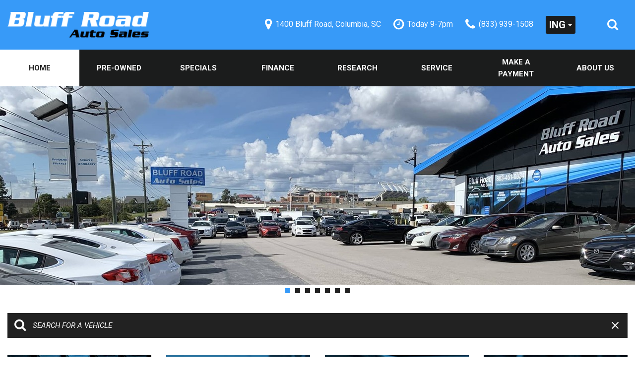

--- FILE ---
content_type: text/html; charset=UTF-8
request_url: https://www.bluffusedcarscolumbiasc.com/
body_size: 104737
content:
<!DOCTYPE html>
<html lang=en>
	<head>
		<title>Used Vehicle Dealership Columbia SC | Bluff Road Auto Sales</title>
		
					<meta charset="utf-8">
			<meta http-equiv="x-dns-prefetch-control" content="on">
			<meta http-equiv="X-UA-Compatible" content="IE=edge"><script type="text/javascript">(window.NREUM||(NREUM={})).init={privacy:{cookies_enabled:true},ajax:{deny_list:["bam.nr-data.net"]},feature_flags:["soft_nav"],distributed_tracing:{enabled:true}};(window.NREUM||(NREUM={})).loader_config={agentID:"1588849595",accountID:"2619171",trustKey:"615165",xpid:"VgAGWFdUCRABUVFRDggHUFwA",licenseKey:"NRJS-d70011842dd3d790d35",applicationID:"1503990681",browserID:"1588849595"};;/*! For license information please see nr-loader-spa-1.308.0.min.js.LICENSE.txt */
(()=>{var e,t,r={384:(e,t,r)=>{"use strict";r.d(t,{NT:()=>a,US:()=>u,Zm:()=>o,bQ:()=>d,dV:()=>c,pV:()=>l});var n=r(6154),i=r(1863),s=r(1910);const a={beacon:"bam.nr-data.net",errorBeacon:"bam.nr-data.net"};function o(){return n.gm.NREUM||(n.gm.NREUM={}),void 0===n.gm.newrelic&&(n.gm.newrelic=n.gm.NREUM),n.gm.NREUM}function c(){let e=o();return e.o||(e.o={ST:n.gm.setTimeout,SI:n.gm.setImmediate||n.gm.setInterval,CT:n.gm.clearTimeout,XHR:n.gm.XMLHttpRequest,REQ:n.gm.Request,EV:n.gm.Event,PR:n.gm.Promise,MO:n.gm.MutationObserver,FETCH:n.gm.fetch,WS:n.gm.WebSocket},(0,s.i)(...Object.values(e.o))),e}function d(e,t){let r=o();r.initializedAgents??={},t.initializedAt={ms:(0,i.t)(),date:new Date},r.initializedAgents[e]=t}function u(e,t){o()[e]=t}function l(){return function(){let e=o();const t=e.info||{};e.info={beacon:a.beacon,errorBeacon:a.errorBeacon,...t}}(),function(){let e=o();const t=e.init||{};e.init={...t}}(),c(),function(){let e=o();const t=e.loader_config||{};e.loader_config={...t}}(),o()}},782:(e,t,r)=>{"use strict";r.d(t,{T:()=>n});const n=r(860).K7.pageViewTiming},860:(e,t,r)=>{"use strict";r.d(t,{$J:()=>u,K7:()=>c,P3:()=>d,XX:()=>i,Yy:()=>o,df:()=>s,qY:()=>n,v4:()=>a});const n="events",i="jserrors",s="browser/blobs",a="rum",o="browser/logs",c={ajax:"ajax",genericEvents:"generic_events",jserrors:i,logging:"logging",metrics:"metrics",pageAction:"page_action",pageViewEvent:"page_view_event",pageViewTiming:"page_view_timing",sessionReplay:"session_replay",sessionTrace:"session_trace",softNav:"soft_navigations",spa:"spa"},d={[c.pageViewEvent]:1,[c.pageViewTiming]:2,[c.metrics]:3,[c.jserrors]:4,[c.spa]:5,[c.ajax]:6,[c.sessionTrace]:7,[c.softNav]:8,[c.sessionReplay]:9,[c.logging]:10,[c.genericEvents]:11},u={[c.pageViewEvent]:a,[c.pageViewTiming]:n,[c.ajax]:n,[c.spa]:n,[c.softNav]:n,[c.metrics]:i,[c.jserrors]:i,[c.sessionTrace]:s,[c.sessionReplay]:s,[c.logging]:o,[c.genericEvents]:"ins"}},944:(e,t,r)=>{"use strict";r.d(t,{R:()=>i});var n=r(3241);function i(e,t){"function"==typeof console.debug&&(console.debug("New Relic Warning: https://github.com/newrelic/newrelic-browser-agent/blob/main/docs/warning-codes.md#".concat(e),t),(0,n.W)({agentIdentifier:null,drained:null,type:"data",name:"warn",feature:"warn",data:{code:e,secondary:t}}))}},993:(e,t,r)=>{"use strict";r.d(t,{A$:()=>s,ET:()=>a,TZ:()=>o,p_:()=>i});var n=r(860);const i={ERROR:"ERROR",WARN:"WARN",INFO:"INFO",DEBUG:"DEBUG",TRACE:"TRACE"},s={OFF:0,ERROR:1,WARN:2,INFO:3,DEBUG:4,TRACE:5},a="log",o=n.K7.logging},1541:(e,t,r)=>{"use strict";r.d(t,{U:()=>i,f:()=>n});const n={MFE:"MFE",BA:"BA"};function i(e,t){if(2!==t?.harvestEndpointVersion)return{};const r=t.agentRef.runtime.appMetadata.agents[0].entityGuid;return e?{"source.id":e.id,"source.name":e.name,"source.type":e.type,"parent.id":e.parent?.id||r,"parent.type":e.parent?.type||n.BA}:{"entity.guid":r,appId:t.agentRef.info.applicationID}}},1687:(e,t,r)=>{"use strict";r.d(t,{Ak:()=>d,Ze:()=>h,x3:()=>u});var n=r(3241),i=r(7836),s=r(3606),a=r(860),o=r(2646);const c={};function d(e,t){const r={staged:!1,priority:a.P3[t]||0};l(e),c[e].get(t)||c[e].set(t,r)}function u(e,t){e&&c[e]&&(c[e].get(t)&&c[e].delete(t),p(e,t,!1),c[e].size&&f(e))}function l(e){if(!e)throw new Error("agentIdentifier required");c[e]||(c[e]=new Map)}function h(e="",t="feature",r=!1){if(l(e),!e||!c[e].get(t)||r)return p(e,t);c[e].get(t).staged=!0,f(e)}function f(e){const t=Array.from(c[e]);t.every(([e,t])=>t.staged)&&(t.sort((e,t)=>e[1].priority-t[1].priority),t.forEach(([t])=>{c[e].delete(t),p(e,t)}))}function p(e,t,r=!0){const a=e?i.ee.get(e):i.ee,c=s.i.handlers;if(!a.aborted&&a.backlog&&c){if((0,n.W)({agentIdentifier:e,type:"lifecycle",name:"drain",feature:t}),r){const e=a.backlog[t],r=c[t];if(r){for(let t=0;e&&t<e.length;++t)g(e[t],r);Object.entries(r).forEach(([e,t])=>{Object.values(t||{}).forEach(t=>{t[0]?.on&&t[0]?.context()instanceof o.y&&t[0].on(e,t[1])})})}}a.isolatedBacklog||delete c[t],a.backlog[t]=null,a.emit("drain-"+t,[])}}function g(e,t){var r=e[1];Object.values(t[r]||{}).forEach(t=>{var r=e[0];if(t[0]===r){var n=t[1],i=e[3],s=e[2];n.apply(i,s)}})}},1738:(e,t,r)=>{"use strict";r.d(t,{U:()=>f,Y:()=>h});var n=r(3241),i=r(9908),s=r(1863),a=r(944),o=r(5701),c=r(3969),d=r(8362),u=r(860),l=r(4261);function h(e,t,r,s){const h=s||r;!h||h[e]&&h[e]!==d.d.prototype[e]||(h[e]=function(){(0,i.p)(c.xV,["API/"+e+"/called"],void 0,u.K7.metrics,r.ee),(0,n.W)({agentIdentifier:r.agentIdentifier,drained:!!o.B?.[r.agentIdentifier],type:"data",name:"api",feature:l.Pl+e,data:{}});try{return t.apply(this,arguments)}catch(e){(0,a.R)(23,e)}})}function f(e,t,r,n,a){const o=e.info;null===r?delete o.jsAttributes[t]:o.jsAttributes[t]=r,(a||null===r)&&(0,i.p)(l.Pl+n,[(0,s.t)(),t,r],void 0,"session",e.ee)}},1741:(e,t,r)=>{"use strict";r.d(t,{W:()=>s});var n=r(944),i=r(4261);class s{#e(e,...t){if(this[e]!==s.prototype[e])return this[e](...t);(0,n.R)(35,e)}addPageAction(e,t){return this.#e(i.hG,e,t)}register(e){return this.#e(i.eY,e)}recordCustomEvent(e,t){return this.#e(i.fF,e,t)}setPageViewName(e,t){return this.#e(i.Fw,e,t)}setCustomAttribute(e,t,r){return this.#e(i.cD,e,t,r)}noticeError(e,t){return this.#e(i.o5,e,t)}setUserId(e,t=!1){return this.#e(i.Dl,e,t)}setApplicationVersion(e){return this.#e(i.nb,e)}setErrorHandler(e){return this.#e(i.bt,e)}addRelease(e,t){return this.#e(i.k6,e,t)}log(e,t){return this.#e(i.$9,e,t)}start(){return this.#e(i.d3)}finished(e){return this.#e(i.BL,e)}recordReplay(){return this.#e(i.CH)}pauseReplay(){return this.#e(i.Tb)}addToTrace(e){return this.#e(i.U2,e)}setCurrentRouteName(e){return this.#e(i.PA,e)}interaction(e){return this.#e(i.dT,e)}wrapLogger(e,t,r){return this.#e(i.Wb,e,t,r)}measure(e,t){return this.#e(i.V1,e,t)}consent(e){return this.#e(i.Pv,e)}}},1863:(e,t,r)=>{"use strict";function n(){return Math.floor(performance.now())}r.d(t,{t:()=>n})},1910:(e,t,r)=>{"use strict";r.d(t,{i:()=>s});var n=r(944);const i=new Map;function s(...e){return e.every(e=>{if(i.has(e))return i.get(e);const t="function"==typeof e?e.toString():"",r=t.includes("[native code]"),s=t.includes("nrWrapper");return r||s||(0,n.R)(64,e?.name||t),i.set(e,r),r})}},2555:(e,t,r)=>{"use strict";r.d(t,{D:()=>o,f:()=>a});var n=r(384),i=r(8122);const s={beacon:n.NT.beacon,errorBeacon:n.NT.errorBeacon,licenseKey:void 0,applicationID:void 0,sa:void 0,queueTime:void 0,applicationTime:void 0,ttGuid:void 0,user:void 0,account:void 0,product:void 0,extra:void 0,jsAttributes:{},userAttributes:void 0,atts:void 0,transactionName:void 0,tNamePlain:void 0};function a(e){try{return!!e.licenseKey&&!!e.errorBeacon&&!!e.applicationID}catch(e){return!1}}const o=e=>(0,i.a)(e,s)},2614:(e,t,r)=>{"use strict";r.d(t,{BB:()=>a,H3:()=>n,g:()=>d,iL:()=>c,tS:()=>o,uh:()=>i,wk:()=>s});const n="NRBA",i="SESSION",s=144e5,a=18e5,o={STARTED:"session-started",PAUSE:"session-pause",RESET:"session-reset",RESUME:"session-resume",UPDATE:"session-update"},c={SAME_TAB:"same-tab",CROSS_TAB:"cross-tab"},d={OFF:0,FULL:1,ERROR:2}},2646:(e,t,r)=>{"use strict";r.d(t,{y:()=>n});class n{constructor(e){this.contextId=e}}},2843:(e,t,r)=>{"use strict";r.d(t,{G:()=>s,u:()=>i});var n=r(3878);function i(e,t=!1,r,i){(0,n.DD)("visibilitychange",function(){if(t)return void("hidden"===document.visibilityState&&e());e(document.visibilityState)},r,i)}function s(e,t,r){(0,n.sp)("pagehide",e,t,r)}},3241:(e,t,r)=>{"use strict";r.d(t,{W:()=>s});var n=r(6154);const i="newrelic";function s(e={}){try{n.gm.dispatchEvent(new CustomEvent(i,{detail:e}))}catch(e){}}},3304:(e,t,r)=>{"use strict";r.d(t,{A:()=>s});var n=r(7836);const i=()=>{const e=new WeakSet;return(t,r)=>{if("object"==typeof r&&null!==r){if(e.has(r))return;e.add(r)}return r}};function s(e){try{return JSON.stringify(e,i())??""}catch(e){try{n.ee.emit("internal-error",[e])}catch(e){}return""}}},3333:(e,t,r)=>{"use strict";r.d(t,{$v:()=>u,TZ:()=>n,Xh:()=>c,Zp:()=>i,kd:()=>d,mq:()=>o,nf:()=>a,qN:()=>s});const n=r(860).K7.genericEvents,i=["auxclick","click","copy","keydown","paste","scrollend"],s=["focus","blur"],a=4,o=1e3,c=2e3,d=["PageAction","UserAction","BrowserPerformance"],u={RESOURCES:"experimental.resources",REGISTER:"register"}},3434:(e,t,r)=>{"use strict";r.d(t,{Jt:()=>s,YM:()=>d});var n=r(7836),i=r(5607);const s="nr@original:".concat(i.W),a=50;var o=Object.prototype.hasOwnProperty,c=!1;function d(e,t){return e||(e=n.ee),r.inPlace=function(e,t,n,i,s){n||(n="");const a="-"===n.charAt(0);for(let o=0;o<t.length;o++){const c=t[o],d=e[c];l(d)||(e[c]=r(d,a?c+n:n,i,c,s))}},r.flag=s,r;function r(t,r,n,c,d){return l(t)?t:(r||(r=""),nrWrapper[s]=t,function(e,t,r){if(Object.defineProperty&&Object.keys)try{return Object.keys(e).forEach(function(r){Object.defineProperty(t,r,{get:function(){return e[r]},set:function(t){return e[r]=t,t}})}),t}catch(e){u([e],r)}for(var n in e)o.call(e,n)&&(t[n]=e[n])}(t,nrWrapper,e),nrWrapper);function nrWrapper(){var s,o,l,h;let f;try{o=this,s=[...arguments],l="function"==typeof n?n(s,o):n||{}}catch(t){u([t,"",[s,o,c],l],e)}i(r+"start",[s,o,c],l,d);const p=performance.now();let g;try{return h=t.apply(o,s),g=performance.now(),h}catch(e){throw g=performance.now(),i(r+"err",[s,o,e],l,d),f=e,f}finally{const e=g-p,t={start:p,end:g,duration:e,isLongTask:e>=a,methodName:c,thrownError:f};t.isLongTask&&i("long-task",[t,o],l,d),i(r+"end",[s,o,h],l,d)}}}function i(r,n,i,s){if(!c||t){var a=c;c=!0;try{e.emit(r,n,i,t,s)}catch(t){u([t,r,n,i],e)}c=a}}}function u(e,t){t||(t=n.ee);try{t.emit("internal-error",e)}catch(e){}}function l(e){return!(e&&"function"==typeof e&&e.apply&&!e[s])}},3606:(e,t,r)=>{"use strict";r.d(t,{i:()=>s});var n=r(9908);s.on=a;var i=s.handlers={};function s(e,t,r,s){a(s||n.d,i,e,t,r)}function a(e,t,r,i,s){s||(s="feature"),e||(e=n.d);var a=t[s]=t[s]||{};(a[r]=a[r]||[]).push([e,i])}},3738:(e,t,r)=>{"use strict";r.d(t,{He:()=>i,Kp:()=>o,Lc:()=>d,Rz:()=>u,TZ:()=>n,bD:()=>s,d3:()=>a,jx:()=>l,sl:()=>h,uP:()=>c});const n=r(860).K7.sessionTrace,i="bstResource",s="resource",a="-start",o="-end",c="fn"+a,d="fn"+o,u="pushState",l=1e3,h=3e4},3785:(e,t,r)=>{"use strict";r.d(t,{R:()=>c,b:()=>d});var n=r(9908),i=r(1863),s=r(860),a=r(3969),o=r(993);function c(e,t,r={},c=o.p_.INFO,d=!0,u,l=(0,i.t)()){(0,n.p)(a.xV,["API/logging/".concat(c.toLowerCase(),"/called")],void 0,s.K7.metrics,e),(0,n.p)(o.ET,[l,t,r,c,d,u],void 0,s.K7.logging,e)}function d(e){return"string"==typeof e&&Object.values(o.p_).some(t=>t===e.toUpperCase().trim())}},3878:(e,t,r)=>{"use strict";function n(e,t){return{capture:e,passive:!1,signal:t}}function i(e,t,r=!1,i){window.addEventListener(e,t,n(r,i))}function s(e,t,r=!1,i){document.addEventListener(e,t,n(r,i))}r.d(t,{DD:()=>s,jT:()=>n,sp:()=>i})},3962:(e,t,r)=>{"use strict";r.d(t,{AM:()=>a,O2:()=>l,OV:()=>s,Qu:()=>h,TZ:()=>c,ih:()=>f,pP:()=>o,t1:()=>u,tC:()=>i,wD:()=>d});var n=r(860);const i=["click","keydown","submit"],s="popstate",a="api",o="initialPageLoad",c=n.K7.softNav,d=5e3,u=500,l={INITIAL_PAGE_LOAD:"",ROUTE_CHANGE:1,UNSPECIFIED:2},h={INTERACTION:1,AJAX:2,CUSTOM_END:3,CUSTOM_TRACER:4},f={IP:"in progress",PF:"pending finish",FIN:"finished",CAN:"cancelled"}},3969:(e,t,r)=>{"use strict";r.d(t,{TZ:()=>n,XG:()=>o,rs:()=>i,xV:()=>a,z_:()=>s});const n=r(860).K7.metrics,i="sm",s="cm",a="storeSupportabilityMetrics",o="storeEventMetrics"},4234:(e,t,r)=>{"use strict";r.d(t,{W:()=>s});var n=r(7836),i=r(1687);class s{constructor(e,t){this.agentIdentifier=e,this.ee=n.ee.get(e),this.featureName=t,this.blocked=!1}deregisterDrain(){(0,i.x3)(this.agentIdentifier,this.featureName)}}},4261:(e,t,r)=>{"use strict";r.d(t,{$9:()=>u,BL:()=>c,CH:()=>p,Dl:()=>R,Fw:()=>w,PA:()=>v,Pl:()=>n,Pv:()=>A,Tb:()=>h,U2:()=>a,V1:()=>E,Wb:()=>T,bt:()=>y,cD:()=>b,d3:()=>x,dT:()=>d,eY:()=>g,fF:()=>f,hG:()=>s,hw:()=>i,k6:()=>o,nb:()=>m,o5:()=>l});const n="api-",i=n+"ixn-",s="addPageAction",a="addToTrace",o="addRelease",c="finished",d="interaction",u="log",l="noticeError",h="pauseReplay",f="recordCustomEvent",p="recordReplay",g="register",m="setApplicationVersion",v="setCurrentRouteName",b="setCustomAttribute",y="setErrorHandler",w="setPageViewName",R="setUserId",x="start",T="wrapLogger",E="measure",A="consent"},5205:(e,t,r)=>{"use strict";r.d(t,{j:()=>S});var n=r(384),i=r(1741);var s=r(2555),a=r(3333);const o=e=>{if(!e||"string"!=typeof e)return!1;try{document.createDocumentFragment().querySelector(e)}catch{return!1}return!0};var c=r(2614),d=r(944),u=r(8122);const l="[data-nr-mask]",h=e=>(0,u.a)(e,(()=>{const e={feature_flags:[],experimental:{allow_registered_children:!1,resources:!1},mask_selector:"*",block_selector:"[data-nr-block]",mask_input_options:{color:!1,date:!1,"datetime-local":!1,email:!1,month:!1,number:!1,range:!1,search:!1,tel:!1,text:!1,time:!1,url:!1,week:!1,textarea:!1,select:!1,password:!0}};return{ajax:{deny_list:void 0,block_internal:!0,enabled:!0,autoStart:!0},api:{get allow_registered_children(){return e.feature_flags.includes(a.$v.REGISTER)||e.experimental.allow_registered_children},set allow_registered_children(t){e.experimental.allow_registered_children=t},duplicate_registered_data:!1},browser_consent_mode:{enabled:!1},distributed_tracing:{enabled:void 0,exclude_newrelic_header:void 0,cors_use_newrelic_header:void 0,cors_use_tracecontext_headers:void 0,allowed_origins:void 0},get feature_flags(){return e.feature_flags},set feature_flags(t){e.feature_flags=t},generic_events:{enabled:!0,autoStart:!0},harvest:{interval:30},jserrors:{enabled:!0,autoStart:!0},logging:{enabled:!0,autoStart:!0},metrics:{enabled:!0,autoStart:!0},obfuscate:void 0,page_action:{enabled:!0},page_view_event:{enabled:!0,autoStart:!0},page_view_timing:{enabled:!0,autoStart:!0},performance:{capture_marks:!1,capture_measures:!1,capture_detail:!0,resources:{get enabled(){return e.feature_flags.includes(a.$v.RESOURCES)||e.experimental.resources},set enabled(t){e.experimental.resources=t},asset_types:[],first_party_domains:[],ignore_newrelic:!0}},privacy:{cookies_enabled:!0},proxy:{assets:void 0,beacon:void 0},session:{expiresMs:c.wk,inactiveMs:c.BB},session_replay:{autoStart:!0,enabled:!1,preload:!1,sampling_rate:10,error_sampling_rate:100,collect_fonts:!1,inline_images:!1,fix_stylesheets:!0,mask_all_inputs:!0,get mask_text_selector(){return e.mask_selector},set mask_text_selector(t){o(t)?e.mask_selector="".concat(t,",").concat(l):""===t||null===t?e.mask_selector=l:(0,d.R)(5,t)},get block_class(){return"nr-block"},get ignore_class(){return"nr-ignore"},get mask_text_class(){return"nr-mask"},get block_selector(){return e.block_selector},set block_selector(t){o(t)?e.block_selector+=",".concat(t):""!==t&&(0,d.R)(6,t)},get mask_input_options(){return e.mask_input_options},set mask_input_options(t){t&&"object"==typeof t?e.mask_input_options={...t,password:!0}:(0,d.R)(7,t)}},session_trace:{enabled:!0,autoStart:!0},soft_navigations:{enabled:!0,autoStart:!0},spa:{enabled:!0,autoStart:!0},ssl:void 0,user_actions:{enabled:!0,elementAttributes:["id","className","tagName","type"]}}})());var f=r(6154),p=r(9324);let g=0;const m={buildEnv:p.F3,distMethod:p.Xs,version:p.xv,originTime:f.WN},v={consented:!1},b={appMetadata:{},get consented(){return this.session?.state?.consent||v.consented},set consented(e){v.consented=e},customTransaction:void 0,denyList:void 0,disabled:!1,harvester:void 0,isolatedBacklog:!1,isRecording:!1,loaderType:void 0,maxBytes:3e4,obfuscator:void 0,onerror:void 0,ptid:void 0,releaseIds:{},session:void 0,timeKeeper:void 0,registeredEntities:[],jsAttributesMetadata:{bytes:0},get harvestCount(){return++g}},y=e=>{const t=(0,u.a)(e,b),r=Object.keys(m).reduce((e,t)=>(e[t]={value:m[t],writable:!1,configurable:!0,enumerable:!0},e),{});return Object.defineProperties(t,r)};var w=r(5701);const R=e=>{const t=e.startsWith("http");e+="/",r.p=t?e:"https://"+e};var x=r(7836),T=r(3241);const E={accountID:void 0,trustKey:void 0,agentID:void 0,licenseKey:void 0,applicationID:void 0,xpid:void 0},A=e=>(0,u.a)(e,E),_=new Set;function S(e,t={},r,a){let{init:o,info:c,loader_config:d,runtime:u={},exposed:l=!0}=t;if(!c){const e=(0,n.pV)();o=e.init,c=e.info,d=e.loader_config}e.init=h(o||{}),e.loader_config=A(d||{}),c.jsAttributes??={},f.bv&&(c.jsAttributes.isWorker=!0),e.info=(0,s.D)(c);const p=e.init,g=[c.beacon,c.errorBeacon];_.has(e.agentIdentifier)||(p.proxy.assets&&(R(p.proxy.assets),g.push(p.proxy.assets)),p.proxy.beacon&&g.push(p.proxy.beacon),e.beacons=[...g],function(e){const t=(0,n.pV)();Object.getOwnPropertyNames(i.W.prototype).forEach(r=>{const n=i.W.prototype[r];if("function"!=typeof n||"constructor"===n)return;let s=t[r];e[r]&&!1!==e.exposed&&"micro-agent"!==e.runtime?.loaderType&&(t[r]=(...t)=>{const n=e[r](...t);return s?s(...t):n})})}(e),(0,n.US)("activatedFeatures",w.B)),u.denyList=[...p.ajax.deny_list||[],...p.ajax.block_internal?g:[]],u.ptid=e.agentIdentifier,u.loaderType=r,e.runtime=y(u),_.has(e.agentIdentifier)||(e.ee=x.ee.get(e.agentIdentifier),e.exposed=l,(0,T.W)({agentIdentifier:e.agentIdentifier,drained:!!w.B?.[e.agentIdentifier],type:"lifecycle",name:"initialize",feature:void 0,data:e.config})),_.add(e.agentIdentifier)}},5270:(e,t,r)=>{"use strict";r.d(t,{Aw:()=>a,SR:()=>s,rF:()=>o});var n=r(384),i=r(7767);function s(e){return!!(0,n.dV)().o.MO&&(0,i.V)(e)&&!0===e?.session_trace.enabled}function a(e){return!0===e?.session_replay.preload&&s(e)}function o(e,t){try{if("string"==typeof t?.type){if("password"===t.type.toLowerCase())return"*".repeat(e?.length||0);if(void 0!==t?.dataset?.nrUnmask||t?.classList?.contains("nr-unmask"))return e}}catch(e){}return"string"==typeof e?e.replace(/[\S]/g,"*"):"*".repeat(e?.length||0)}},5289:(e,t,r)=>{"use strict";r.d(t,{GG:()=>a,Qr:()=>c,sB:()=>o});var n=r(3878),i=r(6389);function s(){return"undefined"==typeof document||"complete"===document.readyState}function a(e,t){if(s())return e();const r=(0,i.J)(e),a=setInterval(()=>{s()&&(clearInterval(a),r())},500);(0,n.sp)("load",r,t)}function o(e){if(s())return e();(0,n.DD)("DOMContentLoaded",e)}function c(e){if(s())return e();(0,n.sp)("popstate",e)}},5607:(e,t,r)=>{"use strict";r.d(t,{W:()=>n});const n=(0,r(9566).bz)()},5701:(e,t,r)=>{"use strict";r.d(t,{B:()=>s,t:()=>a});var n=r(3241);const i=new Set,s={};function a(e,t){const r=t.agentIdentifier;s[r]??={},e&&"object"==typeof e&&(i.has(r)||(t.ee.emit("rumresp",[e]),s[r]=e,i.add(r),(0,n.W)({agentIdentifier:r,loaded:!0,drained:!0,type:"lifecycle",name:"load",feature:void 0,data:e})))}},6154:(e,t,r)=>{"use strict";r.d(t,{OF:()=>d,RI:()=>i,WN:()=>h,bv:()=>s,eN:()=>f,gm:()=>a,lR:()=>l,m:()=>c,mw:()=>o,sb:()=>u});var n=r(1863);const i="undefined"!=typeof window&&!!window.document,s="undefined"!=typeof WorkerGlobalScope&&("undefined"!=typeof self&&self instanceof WorkerGlobalScope&&self.navigator instanceof WorkerNavigator||"undefined"!=typeof globalThis&&globalThis instanceof WorkerGlobalScope&&globalThis.navigator instanceof WorkerNavigator),a=i?window:"undefined"!=typeof WorkerGlobalScope&&("undefined"!=typeof self&&self instanceof WorkerGlobalScope&&self||"undefined"!=typeof globalThis&&globalThis instanceof WorkerGlobalScope&&globalThis),o=Boolean("hidden"===a?.document?.visibilityState),c=""+a?.location,d=/iPad|iPhone|iPod/.test(a.navigator?.userAgent),u=d&&"undefined"==typeof SharedWorker,l=(()=>{const e=a.navigator?.userAgent?.match(/Firefox[/\s](\d+\.\d+)/);return Array.isArray(e)&&e.length>=2?+e[1]:0})(),h=Date.now()-(0,n.t)(),f=()=>"undefined"!=typeof PerformanceNavigationTiming&&a?.performance?.getEntriesByType("navigation")?.[0]?.responseStart},6344:(e,t,r)=>{"use strict";r.d(t,{BB:()=>u,Qb:()=>l,TZ:()=>i,Ug:()=>a,Vh:()=>s,_s:()=>o,bc:()=>d,yP:()=>c});var n=r(2614);const i=r(860).K7.sessionReplay,s="errorDuringReplay",a=.12,o={DomContentLoaded:0,Load:1,FullSnapshot:2,IncrementalSnapshot:3,Meta:4,Custom:5},c={[n.g.ERROR]:15e3,[n.g.FULL]:3e5,[n.g.OFF]:0},d={RESET:{message:"Session was reset",sm:"Reset"},IMPORT:{message:"Recorder failed to import",sm:"Import"},TOO_MANY:{message:"429: Too Many Requests",sm:"Too-Many"},TOO_BIG:{message:"Payload was too large",sm:"Too-Big"},CROSS_TAB:{message:"Session Entity was set to OFF on another tab",sm:"Cross-Tab"},ENTITLEMENTS:{message:"Session Replay is not allowed and will not be started",sm:"Entitlement"}},u=5e3,l={API:"api",RESUME:"resume",SWITCH_TO_FULL:"switchToFull",INITIALIZE:"initialize",PRELOAD:"preload"}},6389:(e,t,r)=>{"use strict";function n(e,t=500,r={}){const n=r?.leading||!1;let i;return(...r)=>{n&&void 0===i&&(e.apply(this,r),i=setTimeout(()=>{i=clearTimeout(i)},t)),n||(clearTimeout(i),i=setTimeout(()=>{e.apply(this,r)},t))}}function i(e){let t=!1;return(...r)=>{t||(t=!0,e.apply(this,r))}}r.d(t,{J:()=>i,s:()=>n})},6630:(e,t,r)=>{"use strict";r.d(t,{T:()=>n});const n=r(860).K7.pageViewEvent},6774:(e,t,r)=>{"use strict";r.d(t,{T:()=>n});const n=r(860).K7.jserrors},7295:(e,t,r)=>{"use strict";r.d(t,{Xv:()=>a,gX:()=>i,iW:()=>s});var n=[];function i(e){if(!e||s(e))return!1;if(0===n.length)return!0;if("*"===n[0].hostname)return!1;for(var t=0;t<n.length;t++){var r=n[t];if(r.hostname.test(e.hostname)&&r.pathname.test(e.pathname))return!1}return!0}function s(e){return void 0===e.hostname}function a(e){if(n=[],e&&e.length)for(var t=0;t<e.length;t++){let r=e[t];if(!r)continue;if("*"===r)return void(n=[{hostname:"*"}]);0===r.indexOf("http://")?r=r.substring(7):0===r.indexOf("https://")&&(r=r.substring(8));const i=r.indexOf("/");let s,a;i>0?(s=r.substring(0,i),a=r.substring(i)):(s=r,a="*");let[c]=s.split(":");n.push({hostname:o(c),pathname:o(a,!0)})}}function o(e,t=!1){const r=e.replace(/[.+?^${}()|[\]\\]/g,e=>"\\"+e).replace(/\*/g,".*?");return new RegExp((t?"^":"")+r+"$")}},7485:(e,t,r)=>{"use strict";r.d(t,{D:()=>i});var n=r(6154);function i(e){if(0===(e||"").indexOf("data:"))return{protocol:"data"};try{const t=new URL(e,location.href),r={port:t.port,hostname:t.hostname,pathname:t.pathname,search:t.search,protocol:t.protocol.slice(0,t.protocol.indexOf(":")),sameOrigin:t.protocol===n.gm?.location?.protocol&&t.host===n.gm?.location?.host};return r.port&&""!==r.port||("http:"===t.protocol&&(r.port="80"),"https:"===t.protocol&&(r.port="443")),r.pathname&&""!==r.pathname?r.pathname.startsWith("/")||(r.pathname="/".concat(r.pathname)):r.pathname="/",r}catch(e){return{}}}},7699:(e,t,r)=>{"use strict";r.d(t,{It:()=>s,KC:()=>o,No:()=>i,qh:()=>a});var n=r(860);const i=16e3,s=1e6,a="SESSION_ERROR",o={[n.K7.logging]:!0,[n.K7.genericEvents]:!1,[n.K7.jserrors]:!1,[n.K7.ajax]:!1}},7767:(e,t,r)=>{"use strict";r.d(t,{V:()=>i});var n=r(6154);const i=e=>n.RI&&!0===e?.privacy.cookies_enabled},7836:(e,t,r)=>{"use strict";r.d(t,{P:()=>o,ee:()=>c});var n=r(384),i=r(8990),s=r(2646),a=r(5607);const o="nr@context:".concat(a.W),c=function e(t,r){var n={},a={},u={},l=!1;try{l=16===r.length&&d.initializedAgents?.[r]?.runtime.isolatedBacklog}catch(e){}var h={on:p,addEventListener:p,removeEventListener:function(e,t){var r=n[e];if(!r)return;for(var i=0;i<r.length;i++)r[i]===t&&r.splice(i,1)},emit:function(e,r,n,i,s){!1!==s&&(s=!0);if(c.aborted&&!i)return;t&&s&&t.emit(e,r,n);var o=f(n);g(e).forEach(e=>{e.apply(o,r)});var d=v()[a[e]];d&&d.push([h,e,r,o]);return o},get:m,listeners:g,context:f,buffer:function(e,t){const r=v();if(t=t||"feature",h.aborted)return;Object.entries(e||{}).forEach(([e,n])=>{a[n]=t,t in r||(r[t]=[])})},abort:function(){h._aborted=!0,Object.keys(h.backlog).forEach(e=>{delete h.backlog[e]})},isBuffering:function(e){return!!v()[a[e]]},debugId:r,backlog:l?{}:t&&"object"==typeof t.backlog?t.backlog:{},isolatedBacklog:l};return Object.defineProperty(h,"aborted",{get:()=>{let e=h._aborted||!1;return e||(t&&(e=t.aborted),e)}}),h;function f(e){return e&&e instanceof s.y?e:e?(0,i.I)(e,o,()=>new s.y(o)):new s.y(o)}function p(e,t){n[e]=g(e).concat(t)}function g(e){return n[e]||[]}function m(t){return u[t]=u[t]||e(h,t)}function v(){return h.backlog}}(void 0,"globalEE"),d=(0,n.Zm)();d.ee||(d.ee=c)},8122:(e,t,r)=>{"use strict";r.d(t,{a:()=>i});var n=r(944);function i(e,t){try{if(!e||"object"!=typeof e)return(0,n.R)(3);if(!t||"object"!=typeof t)return(0,n.R)(4);const r=Object.create(Object.getPrototypeOf(t),Object.getOwnPropertyDescriptors(t)),s=0===Object.keys(r).length?e:r;for(let a in s)if(void 0!==e[a])try{if(null===e[a]){r[a]=null;continue}Array.isArray(e[a])&&Array.isArray(t[a])?r[a]=Array.from(new Set([...e[a],...t[a]])):"object"==typeof e[a]&&"object"==typeof t[a]?r[a]=i(e[a],t[a]):r[a]=e[a]}catch(e){r[a]||(0,n.R)(1,e)}return r}catch(e){(0,n.R)(2,e)}}},8139:(e,t,r)=>{"use strict";r.d(t,{u:()=>h});var n=r(7836),i=r(3434),s=r(8990),a=r(6154);const o={},c=a.gm.XMLHttpRequest,d="addEventListener",u="removeEventListener",l="nr@wrapped:".concat(n.P);function h(e){var t=function(e){return(e||n.ee).get("events")}(e);if(o[t.debugId]++)return t;o[t.debugId]=1;var r=(0,i.YM)(t,!0);function h(e){r.inPlace(e,[d,u],"-",p)}function p(e,t){return e[1]}return"getPrototypeOf"in Object&&(a.RI&&f(document,h),c&&f(c.prototype,h),f(a.gm,h)),t.on(d+"-start",function(e,t){var n=e[1];if(null!==n&&("function"==typeof n||"object"==typeof n)&&"newrelic"!==e[0]){var i=(0,s.I)(n,l,function(){var e={object:function(){if("function"!=typeof n.handleEvent)return;return n.handleEvent.apply(n,arguments)},function:n}[typeof n];return e?r(e,"fn-",null,e.name||"anonymous"):n});this.wrapped=e[1]=i}}),t.on(u+"-start",function(e){e[1]=this.wrapped||e[1]}),t}function f(e,t,...r){let n=e;for(;"object"==typeof n&&!Object.prototype.hasOwnProperty.call(n,d);)n=Object.getPrototypeOf(n);n&&t(n,...r)}},8362:(e,t,r)=>{"use strict";r.d(t,{d:()=>s});var n=r(9566),i=r(1741);class s extends i.W{agentIdentifier=(0,n.LA)(16)}},8374:(e,t,r)=>{r.nc=(()=>{try{return document?.currentScript?.nonce}catch(e){}return""})()},8990:(e,t,r)=>{"use strict";r.d(t,{I:()=>i});var n=Object.prototype.hasOwnProperty;function i(e,t,r){if(n.call(e,t))return e[t];var i=r();if(Object.defineProperty&&Object.keys)try{return Object.defineProperty(e,t,{value:i,writable:!0,enumerable:!1}),i}catch(e){}return e[t]=i,i}},9119:(e,t,r)=>{"use strict";r.d(t,{L:()=>s});var n=/([^?#]*)[^#]*(#[^?]*|$).*/,i=/([^?#]*)().*/;function s(e,t){return e?e.replace(t?n:i,"$1$2"):e}},9300:(e,t,r)=>{"use strict";r.d(t,{T:()=>n});const n=r(860).K7.ajax},9324:(e,t,r)=>{"use strict";r.d(t,{AJ:()=>a,F3:()=>i,Xs:()=>s,Yq:()=>o,xv:()=>n});const n="1.308.0",i="PROD",s="CDN",a="@newrelic/rrweb",o="1.0.1"},9566:(e,t,r)=>{"use strict";r.d(t,{LA:()=>o,ZF:()=>c,bz:()=>a,el:()=>d});var n=r(6154);const i="xxxxxxxx-xxxx-4xxx-yxxx-xxxxxxxxxxxx";function s(e,t){return e?15&e[t]:16*Math.random()|0}function a(){const e=n.gm?.crypto||n.gm?.msCrypto;let t,r=0;return e&&e.getRandomValues&&(t=e.getRandomValues(new Uint8Array(30))),i.split("").map(e=>"x"===e?s(t,r++).toString(16):"y"===e?(3&s()|8).toString(16):e).join("")}function o(e){const t=n.gm?.crypto||n.gm?.msCrypto;let r,i=0;t&&t.getRandomValues&&(r=t.getRandomValues(new Uint8Array(e)));const a=[];for(var o=0;o<e;o++)a.push(s(r,i++).toString(16));return a.join("")}function c(){return o(16)}function d(){return o(32)}},9908:(e,t,r)=>{"use strict";r.d(t,{d:()=>n,p:()=>i});var n=r(7836).ee.get("handle");function i(e,t,r,i,s){s?(s.buffer([e],i),s.emit(e,t,r)):(n.buffer([e],i),n.emit(e,t,r))}}},n={};function i(e){var t=n[e];if(void 0!==t)return t.exports;var s=n[e]={exports:{}};return r[e](s,s.exports,i),s.exports}i.m=r,i.d=(e,t)=>{for(var r in t)i.o(t,r)&&!i.o(e,r)&&Object.defineProperty(e,r,{enumerable:!0,get:t[r]})},i.f={},i.e=e=>Promise.all(Object.keys(i.f).reduce((t,r)=>(i.f[r](e,t),t),[])),i.u=e=>({212:"nr-spa-compressor",249:"nr-spa-recorder",478:"nr-spa"}[e]+"-1.308.0.min.js"),i.o=(e,t)=>Object.prototype.hasOwnProperty.call(e,t),e={},t="NRBA-1.308.0.PROD:",i.l=(r,n,s,a)=>{if(e[r])e[r].push(n);else{var o,c;if(void 0!==s)for(var d=document.getElementsByTagName("script"),u=0;u<d.length;u++){var l=d[u];if(l.getAttribute("src")==r||l.getAttribute("data-webpack")==t+s){o=l;break}}if(!o){c=!0;var h={478:"sha512-RSfSVnmHk59T/uIPbdSE0LPeqcEdF4/+XhfJdBuccH5rYMOEZDhFdtnh6X6nJk7hGpzHd9Ujhsy7lZEz/ORYCQ==",249:"sha512-ehJXhmntm85NSqW4MkhfQqmeKFulra3klDyY0OPDUE+sQ3GokHlPh1pmAzuNy//3j4ac6lzIbmXLvGQBMYmrkg==",212:"sha512-B9h4CR46ndKRgMBcK+j67uSR2RCnJfGefU+A7FrgR/k42ovXy5x/MAVFiSvFxuVeEk/pNLgvYGMp1cBSK/G6Fg=="};(o=document.createElement("script")).charset="utf-8",i.nc&&o.setAttribute("nonce",i.nc),o.setAttribute("data-webpack",t+s),o.src=r,0!==o.src.indexOf(window.location.origin+"/")&&(o.crossOrigin="anonymous"),h[a]&&(o.integrity=h[a])}e[r]=[n];var f=(t,n)=>{o.onerror=o.onload=null,clearTimeout(p);var i=e[r];if(delete e[r],o.parentNode&&o.parentNode.removeChild(o),i&&i.forEach(e=>e(n)),t)return t(n)},p=setTimeout(f.bind(null,void 0,{type:"timeout",target:o}),12e4);o.onerror=f.bind(null,o.onerror),o.onload=f.bind(null,o.onload),c&&document.head.appendChild(o)}},i.r=e=>{"undefined"!=typeof Symbol&&Symbol.toStringTag&&Object.defineProperty(e,Symbol.toStringTag,{value:"Module"}),Object.defineProperty(e,"__esModule",{value:!0})},i.p="https://js-agent.newrelic.com/",(()=>{var e={38:0,788:0};i.f.j=(t,r)=>{var n=i.o(e,t)?e[t]:void 0;if(0!==n)if(n)r.push(n[2]);else{var s=new Promise((r,i)=>n=e[t]=[r,i]);r.push(n[2]=s);var a=i.p+i.u(t),o=new Error;i.l(a,r=>{if(i.o(e,t)&&(0!==(n=e[t])&&(e[t]=void 0),n)){var s=r&&("load"===r.type?"missing":r.type),a=r&&r.target&&r.target.src;o.message="Loading chunk "+t+" failed: ("+s+": "+a+")",o.name="ChunkLoadError",o.type=s,o.request=a,n[1](o)}},"chunk-"+t,t)}};var t=(t,r)=>{var n,s,[a,o,c]=r,d=0;if(a.some(t=>0!==e[t])){for(n in o)i.o(o,n)&&(i.m[n]=o[n]);if(c)c(i)}for(t&&t(r);d<a.length;d++)s=a[d],i.o(e,s)&&e[s]&&e[s][0](),e[s]=0},r=self["webpackChunk:NRBA-1.308.0.PROD"]=self["webpackChunk:NRBA-1.308.0.PROD"]||[];r.forEach(t.bind(null,0)),r.push=t.bind(null,r.push.bind(r))})(),(()=>{"use strict";i(8374);var e=i(8362),t=i(860);const r=Object.values(t.K7);var n=i(5205);var s=i(9908),a=i(1863),o=i(4261),c=i(1738);var d=i(1687),u=i(4234),l=i(5289),h=i(6154),f=i(944),p=i(5270),g=i(7767),m=i(6389),v=i(7699);class b extends u.W{constructor(e,t){super(e.agentIdentifier,t),this.agentRef=e,this.abortHandler=void 0,this.featAggregate=void 0,this.loadedSuccessfully=void 0,this.onAggregateImported=new Promise(e=>{this.loadedSuccessfully=e}),this.deferred=Promise.resolve(),!1===e.init[this.featureName].autoStart?this.deferred=new Promise((t,r)=>{this.ee.on("manual-start-all",(0,m.J)(()=>{(0,d.Ak)(e.agentIdentifier,this.featureName),t()}))}):(0,d.Ak)(e.agentIdentifier,t)}importAggregator(e,t,r={}){if(this.featAggregate)return;const n=async()=>{let n;await this.deferred;try{if((0,g.V)(e.init)){const{setupAgentSession:t}=await i.e(478).then(i.bind(i,8766));n=t(e)}}catch(e){(0,f.R)(20,e),this.ee.emit("internal-error",[e]),(0,s.p)(v.qh,[e],void 0,this.featureName,this.ee)}try{if(!this.#t(this.featureName,n,e.init))return(0,d.Ze)(this.agentIdentifier,this.featureName),void this.loadedSuccessfully(!1);const{Aggregate:i}=await t();this.featAggregate=new i(e,r),e.runtime.harvester.initializedAggregates.push(this.featAggregate),this.loadedSuccessfully(!0)}catch(e){(0,f.R)(34,e),this.abortHandler?.(),(0,d.Ze)(this.agentIdentifier,this.featureName,!0),this.loadedSuccessfully(!1),this.ee&&this.ee.abort()}};h.RI?(0,l.GG)(()=>n(),!0):n()}#t(e,r,n){if(this.blocked)return!1;switch(e){case t.K7.sessionReplay:return(0,p.SR)(n)&&!!r;case t.K7.sessionTrace:return!!r;default:return!0}}}var y=i(6630),w=i(2614),R=i(3241);class x extends b{static featureName=y.T;constructor(e){var t;super(e,y.T),this.setupInspectionEvents(e.agentIdentifier),t=e,(0,c.Y)(o.Fw,function(e,r){"string"==typeof e&&("/"!==e.charAt(0)&&(e="/"+e),t.runtime.customTransaction=(r||"http://custom.transaction")+e,(0,s.p)(o.Pl+o.Fw,[(0,a.t)()],void 0,void 0,t.ee))},t),this.importAggregator(e,()=>i.e(478).then(i.bind(i,2467)))}setupInspectionEvents(e){const t=(t,r)=>{t&&(0,R.W)({agentIdentifier:e,timeStamp:t.timeStamp,loaded:"complete"===t.target.readyState,type:"window",name:r,data:t.target.location+""})};(0,l.sB)(e=>{t(e,"DOMContentLoaded")}),(0,l.GG)(e=>{t(e,"load")}),(0,l.Qr)(e=>{t(e,"navigate")}),this.ee.on(w.tS.UPDATE,(t,r)=>{(0,R.W)({agentIdentifier:e,type:"lifecycle",name:"session",data:r})})}}var T=i(384);class E extends e.d{constructor(e){var t;(super(),h.gm)?(this.features={},(0,T.bQ)(this.agentIdentifier,this),this.desiredFeatures=new Set(e.features||[]),this.desiredFeatures.add(x),(0,n.j)(this,e,e.loaderType||"agent"),t=this,(0,c.Y)(o.cD,function(e,r,n=!1){if("string"==typeof e){if(["string","number","boolean"].includes(typeof r)||null===r)return(0,c.U)(t,e,r,o.cD,n);(0,f.R)(40,typeof r)}else(0,f.R)(39,typeof e)},t),function(e){(0,c.Y)(o.Dl,function(t,r=!1){if("string"!=typeof t&&null!==t)return void(0,f.R)(41,typeof t);const n=e.info.jsAttributes["enduser.id"];r&&null!=n&&n!==t?(0,s.p)(o.Pl+"setUserIdAndResetSession",[t],void 0,"session",e.ee):(0,c.U)(e,"enduser.id",t,o.Dl,!0)},e)}(this),function(e){(0,c.Y)(o.nb,function(t){if("string"==typeof t||null===t)return(0,c.U)(e,"application.version",t,o.nb,!1);(0,f.R)(42,typeof t)},e)}(this),function(e){(0,c.Y)(o.d3,function(){e.ee.emit("manual-start-all")},e)}(this),function(e){(0,c.Y)(o.Pv,function(t=!0){if("boolean"==typeof t){if((0,s.p)(o.Pl+o.Pv,[t],void 0,"session",e.ee),e.runtime.consented=t,t){const t=e.features.page_view_event;t.onAggregateImported.then(e=>{const r=t.featAggregate;e&&!r.sentRum&&r.sendRum()})}}else(0,f.R)(65,typeof t)},e)}(this),this.run()):(0,f.R)(21)}get config(){return{info:this.info,init:this.init,loader_config:this.loader_config,runtime:this.runtime}}get api(){return this}run(){try{const e=function(e){const t={};return r.forEach(r=>{t[r]=!!e[r]?.enabled}),t}(this.init),n=[...this.desiredFeatures];n.sort((e,r)=>t.P3[e.featureName]-t.P3[r.featureName]),n.forEach(r=>{if(!e[r.featureName]&&r.featureName!==t.K7.pageViewEvent)return;if(r.featureName===t.K7.spa)return void(0,f.R)(67);const n=function(e){switch(e){case t.K7.ajax:return[t.K7.jserrors];case t.K7.sessionTrace:return[t.K7.ajax,t.K7.pageViewEvent];case t.K7.sessionReplay:return[t.K7.sessionTrace];case t.K7.pageViewTiming:return[t.K7.pageViewEvent];default:return[]}}(r.featureName).filter(e=>!(e in this.features));n.length>0&&(0,f.R)(36,{targetFeature:r.featureName,missingDependencies:n}),this.features[r.featureName]=new r(this)})}catch(e){(0,f.R)(22,e);for(const e in this.features)this.features[e].abortHandler?.();const t=(0,T.Zm)();delete t.initializedAgents[this.agentIdentifier]?.features,delete this.sharedAggregator;return t.ee.get(this.agentIdentifier).abort(),!1}}}var A=i(2843),_=i(782);class S extends b{static featureName=_.T;constructor(e){super(e,_.T),h.RI&&((0,A.u)(()=>(0,s.p)("docHidden",[(0,a.t)()],void 0,_.T,this.ee),!0),(0,A.G)(()=>(0,s.p)("winPagehide",[(0,a.t)()],void 0,_.T,this.ee)),this.importAggregator(e,()=>i.e(478).then(i.bind(i,9917))))}}var O=i(3969);class I extends b{static featureName=O.TZ;constructor(e){super(e,O.TZ),h.RI&&document.addEventListener("securitypolicyviolation",e=>{(0,s.p)(O.xV,["Generic/CSPViolation/Detected"],void 0,this.featureName,this.ee)}),this.importAggregator(e,()=>i.e(478).then(i.bind(i,6555)))}}var N=i(6774),P=i(3878),k=i(3304);class D{constructor(e,t,r,n,i){this.name="UncaughtError",this.message="string"==typeof e?e:(0,k.A)(e),this.sourceURL=t,this.line=r,this.column=n,this.__newrelic=i}}function C(e){return M(e)?e:new D(void 0!==e?.message?e.message:e,e?.filename||e?.sourceURL,e?.lineno||e?.line,e?.colno||e?.col,e?.__newrelic,e?.cause)}function j(e){const t="Unhandled Promise Rejection: ";if(!e?.reason)return;if(M(e.reason)){try{e.reason.message.startsWith(t)||(e.reason.message=t+e.reason.message)}catch(e){}return C(e.reason)}const r=C(e.reason);return(r.message||"").startsWith(t)||(r.message=t+r.message),r}function L(e){if(e.error instanceof SyntaxError&&!/:\d+$/.test(e.error.stack?.trim())){const t=new D(e.message,e.filename,e.lineno,e.colno,e.error.__newrelic,e.cause);return t.name=SyntaxError.name,t}return M(e.error)?e.error:C(e)}function M(e){return e instanceof Error&&!!e.stack}function H(e,r,n,i,o=(0,a.t)()){"string"==typeof e&&(e=new Error(e)),(0,s.p)("err",[e,o,!1,r,n.runtime.isRecording,void 0,i],void 0,t.K7.jserrors,n.ee),(0,s.p)("uaErr",[],void 0,t.K7.genericEvents,n.ee)}var B=i(1541),K=i(993),W=i(3785);function U(e,{customAttributes:t={},level:r=K.p_.INFO}={},n,i,s=(0,a.t)()){(0,W.R)(n.ee,e,t,r,!1,i,s)}function F(e,r,n,i,c=(0,a.t)()){(0,s.p)(o.Pl+o.hG,[c,e,r,i],void 0,t.K7.genericEvents,n.ee)}function V(e,r,n,i,c=(0,a.t)()){const{start:d,end:u,customAttributes:l}=r||{},h={customAttributes:l||{}};if("object"!=typeof h.customAttributes||"string"!=typeof e||0===e.length)return void(0,f.R)(57);const p=(e,t)=>null==e?t:"number"==typeof e?e:e instanceof PerformanceMark?e.startTime:Number.NaN;if(h.start=p(d,0),h.end=p(u,c),Number.isNaN(h.start)||Number.isNaN(h.end))(0,f.R)(57);else{if(h.duration=h.end-h.start,!(h.duration<0))return(0,s.p)(o.Pl+o.V1,[h,e,i],void 0,t.K7.genericEvents,n.ee),h;(0,f.R)(58)}}function G(e,r={},n,i,c=(0,a.t)()){(0,s.p)(o.Pl+o.fF,[c,e,r,i],void 0,t.K7.genericEvents,n.ee)}function z(e){(0,c.Y)(o.eY,function(t){return Y(e,t)},e)}function Y(e,r,n){(0,f.R)(54,"newrelic.register"),r||={},r.type=B.f.MFE,r.licenseKey||=e.info.licenseKey,r.blocked=!1,r.parent=n||{},Array.isArray(r.tags)||(r.tags=[]);const i={};r.tags.forEach(e=>{"name"!==e&&"id"!==e&&(i["source.".concat(e)]=!0)}),r.isolated??=!0;let o=()=>{};const c=e.runtime.registeredEntities;if(!r.isolated){const e=c.find(({metadata:{target:{id:e}}})=>e===r.id&&!r.isolated);if(e)return e}const d=e=>{r.blocked=!0,o=e};function u(e){return"string"==typeof e&&!!e.trim()&&e.trim().length<501||"number"==typeof e}e.init.api.allow_registered_children||d((0,m.J)(()=>(0,f.R)(55))),u(r.id)&&u(r.name)||d((0,m.J)(()=>(0,f.R)(48,r)));const l={addPageAction:(t,n={})=>g(F,[t,{...i,...n},e],r),deregister:()=>{d((0,m.J)(()=>(0,f.R)(68)))},log:(t,n={})=>g(U,[t,{...n,customAttributes:{...i,...n.customAttributes||{}}},e],r),measure:(t,n={})=>g(V,[t,{...n,customAttributes:{...i,...n.customAttributes||{}}},e],r),noticeError:(t,n={})=>g(H,[t,{...i,...n},e],r),register:(t={})=>g(Y,[e,t],l.metadata.target),recordCustomEvent:(t,n={})=>g(G,[t,{...i,...n},e],r),setApplicationVersion:e=>p("application.version",e),setCustomAttribute:(e,t)=>p(e,t),setUserId:e=>p("enduser.id",e),metadata:{customAttributes:i,target:r}},h=()=>(r.blocked&&o(),r.blocked);h()||c.push(l);const p=(e,t)=>{h()||(i[e]=t)},g=(r,n,i)=>{if(h())return;const o=(0,a.t)();(0,s.p)(O.xV,["API/register/".concat(r.name,"/called")],void 0,t.K7.metrics,e.ee);try{if(e.init.api.duplicate_registered_data&&"register"!==r.name){let e=n;if(n[1]instanceof Object){const t={"child.id":i.id,"child.type":i.type};e="customAttributes"in n[1]?[n[0],{...n[1],customAttributes:{...n[1].customAttributes,...t}},...n.slice(2)]:[n[0],{...n[1],...t},...n.slice(2)]}r(...e,void 0,o)}return r(...n,i,o)}catch(e){(0,f.R)(50,e)}};return l}class Z extends b{static featureName=N.T;constructor(e){var t;super(e,N.T),t=e,(0,c.Y)(o.o5,(e,r)=>H(e,r,t),t),function(e){(0,c.Y)(o.bt,function(t){e.runtime.onerror=t},e)}(e),function(e){let t=0;(0,c.Y)(o.k6,function(e,r){++t>10||(this.runtime.releaseIds[e.slice(-200)]=(""+r).slice(-200))},e)}(e),z(e);try{this.removeOnAbort=new AbortController}catch(e){}this.ee.on("internal-error",(t,r)=>{this.abortHandler&&(0,s.p)("ierr",[C(t),(0,a.t)(),!0,{},e.runtime.isRecording,r],void 0,this.featureName,this.ee)}),h.gm.addEventListener("unhandledrejection",t=>{this.abortHandler&&(0,s.p)("err",[j(t),(0,a.t)(),!1,{unhandledPromiseRejection:1},e.runtime.isRecording],void 0,this.featureName,this.ee)},(0,P.jT)(!1,this.removeOnAbort?.signal)),h.gm.addEventListener("error",t=>{this.abortHandler&&(0,s.p)("err",[L(t),(0,a.t)(),!1,{},e.runtime.isRecording],void 0,this.featureName,this.ee)},(0,P.jT)(!1,this.removeOnAbort?.signal)),this.abortHandler=this.#r,this.importAggregator(e,()=>i.e(478).then(i.bind(i,2176)))}#r(){this.removeOnAbort?.abort(),this.abortHandler=void 0}}var q=i(8990);let X=1;function J(e){const t=typeof e;return!e||"object"!==t&&"function"!==t?-1:e===h.gm?0:(0,q.I)(e,"nr@id",function(){return X++})}function Q(e){if("string"==typeof e&&e.length)return e.length;if("object"==typeof e){if("undefined"!=typeof ArrayBuffer&&e instanceof ArrayBuffer&&e.byteLength)return e.byteLength;if("undefined"!=typeof Blob&&e instanceof Blob&&e.size)return e.size;if(!("undefined"!=typeof FormData&&e instanceof FormData))try{return(0,k.A)(e).length}catch(e){return}}}var ee=i(8139),te=i(7836),re=i(3434);const ne={},ie=["open","send"];function se(e){var t=e||te.ee;const r=function(e){return(e||te.ee).get("xhr")}(t);if(void 0===h.gm.XMLHttpRequest)return r;if(ne[r.debugId]++)return r;ne[r.debugId]=1,(0,ee.u)(t);var n=(0,re.YM)(r),i=h.gm.XMLHttpRequest,s=h.gm.MutationObserver,a=h.gm.Promise,o=h.gm.setInterval,c="readystatechange",d=["onload","onerror","onabort","onloadstart","onloadend","onprogress","ontimeout"],u=[],l=h.gm.XMLHttpRequest=function(e){const t=new i(e),s=r.context(t);try{r.emit("new-xhr",[t],s),t.addEventListener(c,(a=s,function(){var e=this;e.readyState>3&&!a.resolved&&(a.resolved=!0,r.emit("xhr-resolved",[],e)),n.inPlace(e,d,"fn-",y)}),(0,P.jT)(!1))}catch(e){(0,f.R)(15,e);try{r.emit("internal-error",[e])}catch(e){}}var a;return t};function p(e,t){n.inPlace(t,["onreadystatechange"],"fn-",y)}if(function(e,t){for(var r in e)t[r]=e[r]}(i,l),l.prototype=i.prototype,n.inPlace(l.prototype,ie,"-xhr-",y),r.on("send-xhr-start",function(e,t){p(e,t),function(e){u.push(e),s&&(g?g.then(b):o?o(b):(m=-m,v.data=m))}(t)}),r.on("open-xhr-start",p),s){var g=a&&a.resolve();if(!o&&!a){var m=1,v=document.createTextNode(m);new s(b).observe(v,{characterData:!0})}}else t.on("fn-end",function(e){e[0]&&e[0].type===c||b()});function b(){for(var e=0;e<u.length;e++)p(0,u[e]);u.length&&(u=[])}function y(e,t){return t}return r}var ae="fetch-",oe=ae+"body-",ce=["arrayBuffer","blob","json","text","formData"],de=h.gm.Request,ue=h.gm.Response,le="prototype";const he={};function fe(e){const t=function(e){return(e||te.ee).get("fetch")}(e);if(!(de&&ue&&h.gm.fetch))return t;if(he[t.debugId]++)return t;function r(e,r,n){var i=e[r];"function"==typeof i&&(e[r]=function(){var e,r=[...arguments],s={};t.emit(n+"before-start",[r],s),s[te.P]&&s[te.P].dt&&(e=s[te.P].dt);var a=i.apply(this,r);return t.emit(n+"start",[r,e],a),a.then(function(e){return t.emit(n+"end",[null,e],a),e},function(e){throw t.emit(n+"end",[e],a),e})})}return he[t.debugId]=1,ce.forEach(e=>{r(de[le],e,oe),r(ue[le],e,oe)}),r(h.gm,"fetch",ae),t.on(ae+"end",function(e,r){var n=this;if(r){var i=r.headers.get("content-length");null!==i&&(n.rxSize=i),t.emit(ae+"done",[null,r],n)}else t.emit(ae+"done",[e],n)}),t}var pe=i(7485),ge=i(9566);class me{constructor(e){this.agentRef=e}generateTracePayload(e){const t=this.agentRef.loader_config;if(!this.shouldGenerateTrace(e)||!t)return null;var r=(t.accountID||"").toString()||null,n=(t.agentID||"").toString()||null,i=(t.trustKey||"").toString()||null;if(!r||!n)return null;var s=(0,ge.ZF)(),a=(0,ge.el)(),o=Date.now(),c={spanId:s,traceId:a,timestamp:o};return(e.sameOrigin||this.isAllowedOrigin(e)&&this.useTraceContextHeadersForCors())&&(c.traceContextParentHeader=this.generateTraceContextParentHeader(s,a),c.traceContextStateHeader=this.generateTraceContextStateHeader(s,o,r,n,i)),(e.sameOrigin&&!this.excludeNewrelicHeader()||!e.sameOrigin&&this.isAllowedOrigin(e)&&this.useNewrelicHeaderForCors())&&(c.newrelicHeader=this.generateTraceHeader(s,a,o,r,n,i)),c}generateTraceContextParentHeader(e,t){return"00-"+t+"-"+e+"-01"}generateTraceContextStateHeader(e,t,r,n,i){return i+"@nr=0-1-"+r+"-"+n+"-"+e+"----"+t}generateTraceHeader(e,t,r,n,i,s){if(!("function"==typeof h.gm?.btoa))return null;var a={v:[0,1],d:{ty:"Browser",ac:n,ap:i,id:e,tr:t,ti:r}};return s&&n!==s&&(a.d.tk=s),btoa((0,k.A)(a))}shouldGenerateTrace(e){return this.agentRef.init?.distributed_tracing?.enabled&&this.isAllowedOrigin(e)}isAllowedOrigin(e){var t=!1;const r=this.agentRef.init?.distributed_tracing;if(e.sameOrigin)t=!0;else if(r?.allowed_origins instanceof Array)for(var n=0;n<r.allowed_origins.length;n++){var i=(0,pe.D)(r.allowed_origins[n]);if(e.hostname===i.hostname&&e.protocol===i.protocol&&e.port===i.port){t=!0;break}}return t}excludeNewrelicHeader(){var e=this.agentRef.init?.distributed_tracing;return!!e&&!!e.exclude_newrelic_header}useNewrelicHeaderForCors(){var e=this.agentRef.init?.distributed_tracing;return!!e&&!1!==e.cors_use_newrelic_header}useTraceContextHeadersForCors(){var e=this.agentRef.init?.distributed_tracing;return!!e&&!!e.cors_use_tracecontext_headers}}var ve=i(9300),be=i(7295);function ye(e){return"string"==typeof e?e:e instanceof(0,T.dV)().o.REQ?e.url:h.gm?.URL&&e instanceof URL?e.href:void 0}var we=["load","error","abort","timeout"],Re=we.length,xe=(0,T.dV)().o.REQ,Te=(0,T.dV)().o.XHR;const Ee="X-NewRelic-App-Data";class Ae extends b{static featureName=ve.T;constructor(e){super(e,ve.T),this.dt=new me(e),this.handler=(e,t,r,n)=>(0,s.p)(e,t,r,n,this.ee);try{const e={xmlhttprequest:"xhr",fetch:"fetch",beacon:"beacon"};h.gm?.performance?.getEntriesByType("resource").forEach(r=>{if(r.initiatorType in e&&0!==r.responseStatus){const n={status:r.responseStatus},i={rxSize:r.transferSize,duration:Math.floor(r.duration),cbTime:0};_e(n,r.name),this.handler("xhr",[n,i,r.startTime,r.responseEnd,e[r.initiatorType]],void 0,t.K7.ajax)}})}catch(e){}fe(this.ee),se(this.ee),function(e,r,n,i){function o(e){var t=this;t.totalCbs=0,t.called=0,t.cbTime=0,t.end=T,t.ended=!1,t.xhrGuids={},t.lastSize=null,t.loadCaptureCalled=!1,t.params=this.params||{},t.metrics=this.metrics||{},t.latestLongtaskEnd=0,e.addEventListener("load",function(r){E(t,e)},(0,P.jT)(!1)),h.lR||e.addEventListener("progress",function(e){t.lastSize=e.loaded},(0,P.jT)(!1))}function c(e){this.params={method:e[0]},_e(this,e[1]),this.metrics={}}function d(t,r){e.loader_config.xpid&&this.sameOrigin&&r.setRequestHeader("X-NewRelic-ID",e.loader_config.xpid);var n=i.generateTracePayload(this.parsedOrigin);if(n){var s=!1;n.newrelicHeader&&(r.setRequestHeader("newrelic",n.newrelicHeader),s=!0),n.traceContextParentHeader&&(r.setRequestHeader("traceparent",n.traceContextParentHeader),n.traceContextStateHeader&&r.setRequestHeader("tracestate",n.traceContextStateHeader),s=!0),s&&(this.dt=n)}}function u(e,t){var n=this.metrics,i=e[0],s=this;if(n&&i){var o=Q(i);o&&(n.txSize=o)}this.startTime=(0,a.t)(),this.body=i,this.listener=function(e){try{"abort"!==e.type||s.loadCaptureCalled||(s.params.aborted=!0),("load"!==e.type||s.called===s.totalCbs&&(s.onloadCalled||"function"!=typeof t.onload)&&"function"==typeof s.end)&&s.end(t)}catch(e){try{r.emit("internal-error",[e])}catch(e){}}};for(var c=0;c<Re;c++)t.addEventListener(we[c],this.listener,(0,P.jT)(!1))}function l(e,t,r){this.cbTime+=e,t?this.onloadCalled=!0:this.called+=1,this.called!==this.totalCbs||!this.onloadCalled&&"function"==typeof r.onload||"function"!=typeof this.end||this.end(r)}function f(e,t){var r=""+J(e)+!!t;this.xhrGuids&&!this.xhrGuids[r]&&(this.xhrGuids[r]=!0,this.totalCbs+=1)}function p(e,t){var r=""+J(e)+!!t;this.xhrGuids&&this.xhrGuids[r]&&(delete this.xhrGuids[r],this.totalCbs-=1)}function g(){this.endTime=(0,a.t)()}function m(e,t){t instanceof Te&&"load"===e[0]&&r.emit("xhr-load-added",[e[1],e[2]],t)}function v(e,t){t instanceof Te&&"load"===e[0]&&r.emit("xhr-load-removed",[e[1],e[2]],t)}function b(e,t,r){t instanceof Te&&("onload"===r&&(this.onload=!0),("load"===(e[0]&&e[0].type)||this.onload)&&(this.xhrCbStart=(0,a.t)()))}function y(e,t){this.xhrCbStart&&r.emit("xhr-cb-time",[(0,a.t)()-this.xhrCbStart,this.onload,t],t)}function w(e){var t,r=e[1]||{};if("string"==typeof e[0]?0===(t=e[0]).length&&h.RI&&(t=""+h.gm.location.href):e[0]&&e[0].url?t=e[0].url:h.gm?.URL&&e[0]&&e[0]instanceof URL?t=e[0].href:"function"==typeof e[0].toString&&(t=e[0].toString()),"string"==typeof t&&0!==t.length){t&&(this.parsedOrigin=(0,pe.D)(t),this.sameOrigin=this.parsedOrigin.sameOrigin);var n=i.generateTracePayload(this.parsedOrigin);if(n&&(n.newrelicHeader||n.traceContextParentHeader))if(e[0]&&e[0].headers)o(e[0].headers,n)&&(this.dt=n);else{var s={};for(var a in r)s[a]=r[a];s.headers=new Headers(r.headers||{}),o(s.headers,n)&&(this.dt=n),e.length>1?e[1]=s:e.push(s)}}function o(e,t){var r=!1;return t.newrelicHeader&&(e.set("newrelic",t.newrelicHeader),r=!0),t.traceContextParentHeader&&(e.set("traceparent",t.traceContextParentHeader),t.traceContextStateHeader&&e.set("tracestate",t.traceContextStateHeader),r=!0),r}}function R(e,t){this.params={},this.metrics={},this.startTime=(0,a.t)(),this.dt=t,e.length>=1&&(this.target=e[0]),e.length>=2&&(this.opts=e[1]);var r=this.opts||{},n=this.target;_e(this,ye(n));var i=(""+(n&&n instanceof xe&&n.method||r.method||"GET")).toUpperCase();this.params.method=i,this.body=r.body,this.txSize=Q(r.body)||0}function x(e,r){if(this.endTime=(0,a.t)(),this.params||(this.params={}),(0,be.iW)(this.params))return;let i;this.params.status=r?r.status:0,"string"==typeof this.rxSize&&this.rxSize.length>0&&(i=+this.rxSize);const s={txSize:this.txSize,rxSize:i,duration:(0,a.t)()-this.startTime};n("xhr",[this.params,s,this.startTime,this.endTime,"fetch"],this,t.K7.ajax)}function T(e){const r=this.params,i=this.metrics;if(!this.ended){this.ended=!0;for(let t=0;t<Re;t++)e.removeEventListener(we[t],this.listener,!1);r.aborted||(0,be.iW)(r)||(i.duration=(0,a.t)()-this.startTime,this.loadCaptureCalled||4!==e.readyState?null==r.status&&(r.status=0):E(this,e),i.cbTime=this.cbTime,n("xhr",[r,i,this.startTime,this.endTime,"xhr"],this,t.K7.ajax))}}function E(e,n){e.params.status=n.status;var i=function(e,t){var r=e.responseType;return"json"===r&&null!==t?t:"arraybuffer"===r||"blob"===r||"json"===r?Q(e.response):"text"===r||""===r||void 0===r?Q(e.responseText):void 0}(n,e.lastSize);if(i&&(e.metrics.rxSize=i),e.sameOrigin&&n.getAllResponseHeaders().indexOf(Ee)>=0){var a=n.getResponseHeader(Ee);a&&((0,s.p)(O.rs,["Ajax/CrossApplicationTracing/Header/Seen"],void 0,t.K7.metrics,r),e.params.cat=a.split(", ").pop())}e.loadCaptureCalled=!0}r.on("new-xhr",o),r.on("open-xhr-start",c),r.on("open-xhr-end",d),r.on("send-xhr-start",u),r.on("xhr-cb-time",l),r.on("xhr-load-added",f),r.on("xhr-load-removed",p),r.on("xhr-resolved",g),r.on("addEventListener-end",m),r.on("removeEventListener-end",v),r.on("fn-end",y),r.on("fetch-before-start",w),r.on("fetch-start",R),r.on("fn-start",b),r.on("fetch-done",x)}(e,this.ee,this.handler,this.dt),this.importAggregator(e,()=>i.e(478).then(i.bind(i,3845)))}}function _e(e,t){var r=(0,pe.D)(t),n=e.params||e;n.hostname=r.hostname,n.port=r.port,n.protocol=r.protocol,n.host=r.hostname+":"+r.port,n.pathname=r.pathname,e.parsedOrigin=r,e.sameOrigin=r.sameOrigin}const Se={},Oe=["pushState","replaceState"];function Ie(e){const t=function(e){return(e||te.ee).get("history")}(e);return!h.RI||Se[t.debugId]++||(Se[t.debugId]=1,(0,re.YM)(t).inPlace(window.history,Oe,"-")),t}var Ne=i(3738);function Pe(e){(0,c.Y)(o.BL,function(r=Date.now()){const n=r-h.WN;n<0&&(0,f.R)(62,r),(0,s.p)(O.XG,[o.BL,{time:n}],void 0,t.K7.metrics,e.ee),e.addToTrace({name:o.BL,start:r,origin:"nr"}),(0,s.p)(o.Pl+o.hG,[n,o.BL],void 0,t.K7.genericEvents,e.ee)},e)}const{He:ke,bD:De,d3:Ce,Kp:je,TZ:Le,Lc:Me,uP:He,Rz:Be}=Ne;class Ke extends b{static featureName=Le;constructor(e){var r;super(e,Le),r=e,(0,c.Y)(o.U2,function(e){if(!(e&&"object"==typeof e&&e.name&&e.start))return;const n={n:e.name,s:e.start-h.WN,e:(e.end||e.start)-h.WN,o:e.origin||"",t:"api"};n.s<0||n.e<0||n.e<n.s?(0,f.R)(61,{start:n.s,end:n.e}):(0,s.p)("bstApi",[n],void 0,t.K7.sessionTrace,r.ee)},r),Pe(e);if(!(0,g.V)(e.init))return void this.deregisterDrain();const n=this.ee;let d;Ie(n),this.eventsEE=(0,ee.u)(n),this.eventsEE.on(He,function(e,t){this.bstStart=(0,a.t)()}),this.eventsEE.on(Me,function(e,r){(0,s.p)("bst",[e[0],r,this.bstStart,(0,a.t)()],void 0,t.K7.sessionTrace,n)}),n.on(Be+Ce,function(e){this.time=(0,a.t)(),this.startPath=location.pathname+location.hash}),n.on(Be+je,function(e){(0,s.p)("bstHist",[location.pathname+location.hash,this.startPath,this.time],void 0,t.K7.sessionTrace,n)});try{d=new PerformanceObserver(e=>{const r=e.getEntries();(0,s.p)(ke,[r],void 0,t.K7.sessionTrace,n)}),d.observe({type:De,buffered:!0})}catch(e){}this.importAggregator(e,()=>i.e(478).then(i.bind(i,6974)),{resourceObserver:d})}}var We=i(6344);class Ue extends b{static featureName=We.TZ;#n;recorder;constructor(e){var r;let n;super(e,We.TZ),r=e,(0,c.Y)(o.CH,function(){(0,s.p)(o.CH,[],void 0,t.K7.sessionReplay,r.ee)},r),function(e){(0,c.Y)(o.Tb,function(){(0,s.p)(o.Tb,[],void 0,t.K7.sessionReplay,e.ee)},e)}(e);try{n=JSON.parse(localStorage.getItem("".concat(w.H3,"_").concat(w.uh)))}catch(e){}(0,p.SR)(e.init)&&this.ee.on(o.CH,()=>this.#i()),this.#s(n)&&this.importRecorder().then(e=>{e.startRecording(We.Qb.PRELOAD,n?.sessionReplayMode)}),this.importAggregator(this.agentRef,()=>i.e(478).then(i.bind(i,6167)),this),this.ee.on("err",e=>{this.blocked||this.agentRef.runtime.isRecording&&(this.errorNoticed=!0,(0,s.p)(We.Vh,[e],void 0,this.featureName,this.ee))})}#s(e){return e&&(e.sessionReplayMode===w.g.FULL||e.sessionReplayMode===w.g.ERROR)||(0,p.Aw)(this.agentRef.init)}importRecorder(){return this.recorder?Promise.resolve(this.recorder):(this.#n??=Promise.all([i.e(478),i.e(249)]).then(i.bind(i,4866)).then(({Recorder:e})=>(this.recorder=new e(this),this.recorder)).catch(e=>{throw this.ee.emit("internal-error",[e]),this.blocked=!0,e}),this.#n)}#i(){this.blocked||(this.featAggregate?this.featAggregate.mode!==w.g.FULL&&this.featAggregate.initializeRecording(w.g.FULL,!0,We.Qb.API):this.importRecorder().then(()=>{this.recorder.startRecording(We.Qb.API,w.g.FULL)}))}}var Fe=i(3962);class Ve extends b{static featureName=Fe.TZ;constructor(e){if(super(e,Fe.TZ),function(e){const r=e.ee.get("tracer");function n(){}(0,c.Y)(o.dT,function(e){return(new n).get("object"==typeof e?e:{})},e);const i=n.prototype={createTracer:function(n,i){var o={},c=this,d="function"==typeof i;return(0,s.p)(O.xV,["API/createTracer/called"],void 0,t.K7.metrics,e.ee),function(){if(r.emit((d?"":"no-")+"fn-start",[(0,a.t)(),c,d],o),d)try{return i.apply(this,arguments)}catch(e){const t="string"==typeof e?new Error(e):e;throw r.emit("fn-err",[arguments,this,t],o),t}finally{r.emit("fn-end",[(0,a.t)()],o)}}}};["actionText","setName","setAttribute","save","ignore","onEnd","getContext","end","get"].forEach(r=>{c.Y.apply(this,[r,function(){return(0,s.p)(o.hw+r,[performance.now(),...arguments],this,t.K7.softNav,e.ee),this},e,i])}),(0,c.Y)(o.PA,function(){(0,s.p)(o.hw+"routeName",[performance.now(),...arguments],void 0,t.K7.softNav,e.ee)},e)}(e),!h.RI||!(0,T.dV)().o.MO)return;const r=Ie(this.ee);try{this.removeOnAbort=new AbortController}catch(e){}Fe.tC.forEach(e=>{(0,P.sp)(e,e=>{l(e)},!0,this.removeOnAbort?.signal)});const n=()=>(0,s.p)("newURL",[(0,a.t)(),""+window.location],void 0,this.featureName,this.ee);r.on("pushState-end",n),r.on("replaceState-end",n),(0,P.sp)(Fe.OV,e=>{l(e),(0,s.p)("newURL",[e.timeStamp,""+window.location],void 0,this.featureName,this.ee)},!0,this.removeOnAbort?.signal);let d=!1;const u=new((0,T.dV)().o.MO)((e,t)=>{d||(d=!0,requestAnimationFrame(()=>{(0,s.p)("newDom",[(0,a.t)()],void 0,this.featureName,this.ee),d=!1}))}),l=(0,m.s)(e=>{"loading"!==document.readyState&&((0,s.p)("newUIEvent",[e],void 0,this.featureName,this.ee),u.observe(document.body,{attributes:!0,childList:!0,subtree:!0,characterData:!0}))},100,{leading:!0});this.abortHandler=function(){this.removeOnAbort?.abort(),u.disconnect(),this.abortHandler=void 0},this.importAggregator(e,()=>i.e(478).then(i.bind(i,4393)),{domObserver:u})}}var Ge=i(3333),ze=i(9119);const Ye={},Ze=new Set;function qe(e){return"string"==typeof e?{type:"string",size:(new TextEncoder).encode(e).length}:e instanceof ArrayBuffer?{type:"ArrayBuffer",size:e.byteLength}:e instanceof Blob?{type:"Blob",size:e.size}:e instanceof DataView?{type:"DataView",size:e.byteLength}:ArrayBuffer.isView(e)?{type:"TypedArray",size:e.byteLength}:{type:"unknown",size:0}}class Xe{constructor(e,t){this.timestamp=(0,a.t)(),this.currentUrl=(0,ze.L)(window.location.href),this.socketId=(0,ge.LA)(8),this.requestedUrl=(0,ze.L)(e),this.requestedProtocols=Array.isArray(t)?t.join(","):t||"",this.openedAt=void 0,this.protocol=void 0,this.extensions=void 0,this.binaryType=void 0,this.messageOrigin=void 0,this.messageCount=0,this.messageBytes=0,this.messageBytesMin=0,this.messageBytesMax=0,this.messageTypes=void 0,this.sendCount=0,this.sendBytes=0,this.sendBytesMin=0,this.sendBytesMax=0,this.sendTypes=void 0,this.closedAt=void 0,this.closeCode=void 0,this.closeReason="unknown",this.closeWasClean=void 0,this.connectedDuration=0,this.hasErrors=void 0}}class $e extends b{static featureName=Ge.TZ;constructor(e){super(e,Ge.TZ);const r=e.init.feature_flags.includes("websockets"),n=[e.init.page_action.enabled,e.init.performance.capture_marks,e.init.performance.capture_measures,e.init.performance.resources.enabled,e.init.user_actions.enabled,r];var d;let u,l;if(d=e,(0,c.Y)(o.hG,(e,t)=>F(e,t,d),d),function(e){(0,c.Y)(o.fF,(t,r)=>G(t,r,e),e)}(e),Pe(e),z(e),function(e){(0,c.Y)(o.V1,(t,r)=>V(t,r,e),e)}(e),r&&(l=function(e){if(!(0,T.dV)().o.WS)return e;const t=e.get("websockets");if(Ye[t.debugId]++)return t;Ye[t.debugId]=1,(0,A.G)(()=>{const e=(0,a.t)();Ze.forEach(r=>{r.nrData.closedAt=e,r.nrData.closeCode=1001,r.nrData.closeReason="Page navigating away",r.nrData.closeWasClean=!1,r.nrData.openedAt&&(r.nrData.connectedDuration=e-r.nrData.openedAt),t.emit("ws",[r.nrData],r)})});class r extends WebSocket{static name="WebSocket";static toString(){return"function WebSocket() { [native code] }"}toString(){return"[object WebSocket]"}get[Symbol.toStringTag](){return r.name}#a(e){(e.__newrelic??={}).socketId=this.nrData.socketId,this.nrData.hasErrors??=!0}constructor(...e){super(...e),this.nrData=new Xe(e[0],e[1]),this.addEventListener("open",()=>{this.nrData.openedAt=(0,a.t)(),["protocol","extensions","binaryType"].forEach(e=>{this.nrData[e]=this[e]}),Ze.add(this)}),this.addEventListener("message",e=>{const{type:t,size:r}=qe(e.data);this.nrData.messageOrigin??=(0,ze.L)(e.origin),this.nrData.messageCount++,this.nrData.messageBytes+=r,this.nrData.messageBytesMin=Math.min(this.nrData.messageBytesMin||1/0,r),this.nrData.messageBytesMax=Math.max(this.nrData.messageBytesMax,r),(this.nrData.messageTypes??"").includes(t)||(this.nrData.messageTypes=this.nrData.messageTypes?"".concat(this.nrData.messageTypes,",").concat(t):t)}),this.addEventListener("close",e=>{this.nrData.closedAt=(0,a.t)(),this.nrData.closeCode=e.code,e.reason&&(this.nrData.closeReason=e.reason),this.nrData.closeWasClean=e.wasClean,this.nrData.connectedDuration=this.nrData.closedAt-this.nrData.openedAt,Ze.delete(this),t.emit("ws",[this.nrData],this)})}addEventListener(e,t,...r){const n=this,i="function"==typeof t?function(...e){try{return t.apply(this,e)}catch(e){throw n.#a(e),e}}:t?.handleEvent?{handleEvent:function(...e){try{return t.handleEvent.apply(t,e)}catch(e){throw n.#a(e),e}}}:t;return super.addEventListener(e,i,...r)}send(e){if(this.readyState===WebSocket.OPEN){const{type:t,size:r}=qe(e);this.nrData.sendCount++,this.nrData.sendBytes+=r,this.nrData.sendBytesMin=Math.min(this.nrData.sendBytesMin||1/0,r),this.nrData.sendBytesMax=Math.max(this.nrData.sendBytesMax,r),(this.nrData.sendTypes??"").includes(t)||(this.nrData.sendTypes=this.nrData.sendTypes?"".concat(this.nrData.sendTypes,",").concat(t):t)}try{return super.send(e)}catch(e){throw this.#a(e),e}}close(...e){try{super.close(...e)}catch(e){throw this.#a(e),e}}}return h.gm.WebSocket=r,t}(this.ee)),h.RI){if(fe(this.ee),se(this.ee),u=Ie(this.ee),e.init.user_actions.enabled){function f(t){const r=(0,pe.D)(t);return e.beacons.includes(r.hostname+":"+r.port)}function p(){u.emit("navChange")}Ge.Zp.forEach(e=>(0,P.sp)(e,e=>(0,s.p)("ua",[e],void 0,this.featureName,this.ee),!0)),Ge.qN.forEach(e=>{const t=(0,m.s)(e=>{(0,s.p)("ua",[e],void 0,this.featureName,this.ee)},500,{leading:!0});(0,P.sp)(e,t)}),h.gm.addEventListener("error",()=>{(0,s.p)("uaErr",[],void 0,t.K7.genericEvents,this.ee)},(0,P.jT)(!1,this.removeOnAbort?.signal)),this.ee.on("open-xhr-start",(e,r)=>{f(e[1])||r.addEventListener("readystatechange",()=>{2===r.readyState&&(0,s.p)("uaXhr",[],void 0,t.K7.genericEvents,this.ee)})}),this.ee.on("fetch-start",e=>{e.length>=1&&!f(ye(e[0]))&&(0,s.p)("uaXhr",[],void 0,t.K7.genericEvents,this.ee)}),u.on("pushState-end",p),u.on("replaceState-end",p),window.addEventListener("hashchange",p,(0,P.jT)(!0,this.removeOnAbort?.signal)),window.addEventListener("popstate",p,(0,P.jT)(!0,this.removeOnAbort?.signal))}if(e.init.performance.resources.enabled&&h.gm.PerformanceObserver?.supportedEntryTypes.includes("resource")){new PerformanceObserver(e=>{e.getEntries().forEach(e=>{(0,s.p)("browserPerformance.resource",[e],void 0,this.featureName,this.ee)})}).observe({type:"resource",buffered:!0})}}r&&l.on("ws",e=>{(0,s.p)("ws-complete",[e],void 0,this.featureName,this.ee)});try{this.removeOnAbort=new AbortController}catch(g){}this.abortHandler=()=>{this.removeOnAbort?.abort(),this.abortHandler=void 0},n.some(e=>e)?this.importAggregator(e,()=>i.e(478).then(i.bind(i,8019))):this.deregisterDrain()}}var Je=i(2646);const Qe=new Map;function et(e,t,r,n,i=!0){if("object"!=typeof t||!t||"string"!=typeof r||!r||"function"!=typeof t[r])return(0,f.R)(29);const s=function(e){return(e||te.ee).get("logger")}(e),a=(0,re.YM)(s),o=new Je.y(te.P);o.level=n.level,o.customAttributes=n.customAttributes,o.autoCaptured=i;const c=t[r]?.[re.Jt]||t[r];return Qe.set(c,o),a.inPlace(t,[r],"wrap-logger-",()=>Qe.get(c)),s}var tt=i(1910);class rt extends b{static featureName=K.TZ;constructor(e){var t;super(e,K.TZ),t=e,(0,c.Y)(o.$9,(e,r)=>U(e,r,t),t),function(e){(0,c.Y)(o.Wb,(t,r,{customAttributes:n={},level:i=K.p_.INFO}={})=>{et(e.ee,t,r,{customAttributes:n,level:i},!1)},e)}(e),z(e);const r=this.ee;["log","error","warn","info","debug","trace"].forEach(e=>{(0,tt.i)(h.gm.console[e]),et(r,h.gm.console,e,{level:"log"===e?"info":e})}),this.ee.on("wrap-logger-end",function([e]){const{level:t,customAttributes:n,autoCaptured:i}=this;(0,W.R)(r,e,n,t,i)}),this.importAggregator(e,()=>i.e(478).then(i.bind(i,5288)))}}new E({features:[Ae,x,S,Ke,Ue,I,Z,$e,rt,Ve],loaderType:"spa"})})()})();</script>
			<meta name="viewport" content="width=device-width, initial-scale=1, maximum-scale=1">
			<meta name="description" content="Bluff Road Auto Sales is a dealership located near Columbia SC. We&#039;re here to help with any automotive needs you may have. Don&#039;t forget to check out our used cars.">
			<meta name="keywords" content="">
			<meta property="og:title" content="Used Vehicle Dealership Columbia SC | Bluff Road Auto Sales">
			<meta property="og:description" content="Bluff Road Auto Sales is a dealership located near Columbia SC. We&#039;re here to help with any automotive needs you may have. Don&#039;t forget to check out our used cars.">
						<meta name="theme-color" content="#379af8">
			
			<link rel="canonical" href="https://www.bluffusedcarscolumbiasc.com/">
			<link rel="alternate" href="https://www.bluffusedcarscolumbiasc.com/inventory?bodyStyle=" hreflang="en-us"/><link rel="alternate" href="https://es.bluffusedcarscolumbiasc.com/inventory?bodyStyle=" hreflang="es-es"/>
			
			
							<!-- Optimized Google Tag Manager -->
    <script>
	(function(w, d, s, l, ids) {
		w[l] = w[l] || [];
		w[l].push({ 'gtm.start': new Date().getTime(), event: 'gtm.js' });
		var fragment = d.createDocumentFragment(); // Create a DocumentFragment
		ids.forEach(function(id) {
		var j = d.createElement(s);
		j.async = true;
		j.src = 'https://www.googletagmanager.com/gtm.js?id=' + id;
		fragment.appendChild(j); // Append script to the fragment
		});
		d.head.appendChild(fragment); // Append all scripts at once
	})(window, document, 'script', 'dataLayer', ["GTM-WC5XL6L","GTM-WSZZ7N9"]);
    </script>
    <!-- End Optimized Google Tag Manager -->
	<!-- Global site tag (gtag.js) - Google Analytics -->
			<script async src="https://www.googletagmanager.com/gtag/js?id=G-S77DT0SCNR"></script>
		<script>
			window.dataLayer = window.dataLayer || [];
			function gtag(){dataLayer.push(arguments);}
			gtag('js', new Date());

			gtag('config', 'G-S77DT0SCNR', {
				send_page_view: true
			});
		</script>
		<!-- End Google Analytics -->
	<meta name="google-site-verification" content="TAgK6I0dFNfcQ9B7HCQ1rsiOOiCr1E7BpEW14JS6p-o" />
	<meta name="google-site-verification" content="4L2mIPq7BJcglOMe5t7FyHIg5K1_RJnrRhVcbqSmUf8" />

				<link rel="apple-touch-icon" sizes="120x120" href="//cdn-ds.com/media/sz_890/3504/w_120/h_120/bluff-road-favicon_d.png">
<link rel="icon" sizes="32x32" href="//cdn-ds.com/media/sz_890/3504/w_32/h_32/bluff-road-favicon_d.png">
<link rel="icon" sizes="16x16" href="//cdn-ds.com/media/sz_890/3504/w_16/h_16/bluff-road-favicon_d.png">
														<style id="lazyStylesPlaceholder"></style>
		<style id="criticalCSS">@font-face{font-family:default-icons;src:url("https://cdn-ds.com/builder2/icon-fonts/default/default-icons.eot");src:url("https://cdn-ds.com/builder2/icon-fonts/default/default-icons.eot?#iefix") format("embedded-opentype"),url("https://cdn-ds.com/builder2/icon-fonts/default/default-icons.woff2") format("woff2"),url("https://cdn-ds.com/builder2/icon-fonts/default/default-icons.woff") format("woff"),url("https://cdn-ds.com/builder2/icon-fonts/default/default-icons.ttf") format("truetype"),url("https://cdn-ds.com/builder2/icon-fonts/default/default-icons.svg#default-icons") format("svg");font-weight:400;font-style:normal}@media screen and (-webkit-min-device-pixel-ratio:0){@font-face{font-family:default-icons;src:url("https://cdn-ds.com/builder2/icon-fonts/default/default-icons.svg#default-icons") format("svg")}}.df-icon:before{display:inline-block;font-family:default-icons;font-style:normal;font-weight:400;font-variant:normal;line-height:1;text-decoration:inherit;text-rendering:optimizeLegibility;text-transform:none;-moz-osx-font-smoothing:grayscale;-webkit-font-smoothing:antialiased;font-smoothing:antialiased;text-decoration:none}.__df-icon-square:before{width:1em;text-align:center}.df-icon-angle-left:before{content:"\f104"}.df-icon-angle-right:before{content:"\f105"}.df-icon-arrow-up:before{content:"\f10a"}.df-icon-car:before{content:"\f117"}.df-icon-chevron-down:before{content:"\f122"}.df-icon-chevron-up:before{content:"\f125"}.df-icon-clock-o:before{content:"\f127"}.df-icon-close:before{content:"\f128"}.df-icon-map-marker:before{content:"\f16e"}.df-icon-phone:before{content:"\f188"}.df-icon-search:before{content:"\f19f"}.df-icon-vehicle-hybrid-evs:before{content:"\f1db"}.df-icon-vehicle-pickup:before{content:"\f1de"}.df-icon-vehicle-sedan:before{content:"\f1df"}.df-icon-vehicle-suv:before{content:"\f1e0"}.df-icon-vehicle-van:before{content:"\f1e3"}html{font-family:sans-serif;-ms-text-size-adjust:100%;-webkit-text-size-adjust:100%}body{margin:0}header,main,nav{display:block}a{background-color:transparent}img{border:0}input{color:inherit;font:inherit;margin:0}input::-moz-focus-inner{border:0;padding:0}input{line-height:normal}*{-webkit-box-sizing:border-box;box-sizing:border-box}:after,:before{-webkit-box-sizing:border-box;box-sizing:border-box}html{font-size:10px}body{font-family:"Helvetica Neue",Helvetica,Arial,sans-serif;line-height:1.6;color:var(--default-text-color);background-color:#fff}input{font-family:inherit;font-size:inherit;line-height:inherit}a{color:var(--link-color);text-decoration:none}img{vertical-align:middle}h6{font-family:inherit;font-weight:700;line-height:1.1;color:#222}h6{margin-top:calc(calc(var(--default-text-size-xs) * 1.6)/ 2);margin-bottom:calc(calc(var(--default-text-size-xs) * 1.6)/ 2)}h6{font-size:var(--h6-font-size-xs)}.text-left{text-align:left}ul{margin-top:0;margin-bottom:calc(calc(var(--default-text-size-xs) * 1.6)/ 2)}ul ul{margin-bottom:0}.list-unstyled{padding-left:0;list-style:none}.container{margin-right:auto;margin-left:auto;padding-left:15px;padding-right:15px}.container:after,.container:before{content:" ";display:table}.container:after{clear:both}@media (min-width:768px){.container{width:750px}}@media (min-width:992px){.container{width:970px}}@media (min-width:1200px){.container{width:1170px}}.row{margin-left:-15px;margin-right:-15px}.row:after,.row:before{content:" ";display:table}.row:after{clear:both}.col-lg-3,.col-md-3,.col-sm-6,.col-xs-6{position:relative;min-height:1px;padding-left:15px;padding-right:15px}.col-xs-6{float:left}.col-xs-6{width:50%}@media (min-width:768px){.col-sm-6{float:left}.col-sm-6{width:50%}}@media (min-width:992px){.col-md-3{float:left}.col-md-3{width:25%}}@media (min-width:1200px){.col-lg-3{float:left}.col-lg-3{width:25%}}.form-control{-webkit-box-shadow:inset 0 1px 1px rgba(0,0,0,.075);box-shadow:inset 0 1px 1px rgba(0,0,0,.075);display:block;width:100%;height:calc(calc(var(--default-text-size-xs) * 1.6) + 14px + 2px);padding:7px 30px;font-size:var(--default-text-size-xs);line-height:1.6;color:var(--default-text-color);background-color:var(--input-background-color);background-image:none;border:1px solid #bbb;border-radius:3px}.form-control::-moz-placeholder{color:#999;opacity:1}.form-control:-ms-input-placeholder{color:#999}.form-control::-webkit-input-placeholder{color:#999}.form-control::-ms-expand{border:0;background-color:transparent}.collapse{display:none}.clearfix:after,.clearfix:before{content:" ";display:table}.clearfix:after{clear:both}@-ms-viewport{width:device-width}@media (max-width:767px){.hidden-xs{display:none!important}}@media (min-width:768px) and (max-width:991px){.hidden-sm{display:none!important}}@media (min-width:992px) and (max-width:1199px){.hidden-md{display:none!important}}.container{width:100%;max-width:1440px}:root{--primary-color:#db2121;--primary-color-hover:#a10000;--secondary-color:#ececec;--secondary-color-hover:#cecece;--line-color:#cecece;--solid-box-color:#ececec;--structure-color:#444;--error-color:#da1a23;--success-color:#48a648}:root{--default-text-size-xs:15px;--default-letter-spacing-xs:0em;--default-text-color:#444;--default-text-family:"Open Sans",sans-serif;--headings-text-family:"Open Sans",sans-serif;--small-text-size-xs:13px;--small-letter-spacing-xs:0em;--small-text-color:#444;--extra-small-text-size-xs:11px;--extra-small-letter-spacing-xs:0em;--extra-small-text-color:#666;--highlights-text-color:#888;--paragraph-margin-bottom-xs:20px;--unordered-list-padding-top-xs:0;--unordered-list-padding-right-xs:0;--unordered-list-padding-bottom-xs:0;--unordered-list-padding-left-xs:0;--unordered-list-bottom-margin-xs:20px;--ordered-list-padding-top-xs:0;--ordered-list-padding-right-xs:0;--ordered-list-padding-bottom-xs:0;--ordered-list-padding-left-xs:0;--ordered-list-bottom-margin-xs:20px;--breadcrumbs-color:#888;--breadcrumbs-size-xs:15px;--breadcrumbs-letter-spacing-xs:0em;--breadcrumbs-margin-top-xs:20px;--breadcrumbs-margin-right-xs:0;--breadcrumbs-margin-bottom-xs:20px;--breadcrumbs-margin-left-xs:0;--link-color:var(--primary-color);--link-hover-color:var(--primary-color-hover);--link-hover-decoration:underline;--default-text-size-sm:15px;--default-letter-spacing-sm:0em;--small-text-size-sm:13px;--small-letter-spacing-sm:0em;--extra-small-text-size-sm:11px;--extra-small-letter-spacing-sm:0em;--paragraph-margin-bottom-sm:20px;--unordered-list-padding-top-sm:0;--unordered-list-padding-right-sm:0;--unordered-list-padding-bottom-sm:0;--unordered-list-padding-left-sm:0;--unordered-list-bottom-margin-sm:20px;--ordered-list-padding-top-sm:0;--ordered-list-padding-right-sm:0;--ordered-list-padding-bottom-sm:0;--ordered-list-padding-left-sm:0;--ordered-list-bottom-margin-sm:20px;--breadcrumbs-size-sm:13px;--breadcrumbs-letter-spacing-sm:0em;--breadcrumbs-margin-top-sm:20px;--breadcrumbs-margin-right-sm:0;--breadcrumbs-margin-bottom-sm:20px;--breadcrumbs-margin-left-sm:0;--default-text-size-md:15px;--default-letter-spacing-md:0em;--small-text-size-md:13px;--small-letter-spacing-md:0em;--extra-small-text-size-md:11px;--extra-small-letter-spacing-md:0em;--paragraph-margin-bottom-md:20px;--unordered-list-padding-top-md:0;--unordered-list-padding-right-md:0;--unordered-list-padding-bottom-md:0;--unordered-list-padding-left-md:0;--unordered-list-bottom-margin-md:20px;--ordered-list-padding-top-md:0;--ordered-list-padding-right-md:0;--ordered-list-padding-bottom-md:0;--ordered-list-padding-left-md:0;--ordered-list-bottom-margin-md:20px;--breadcrumbs-size-md:13px;--breadcrumbs-letter-spacing-md:0em;--breadcrumbs-margin-top-md:20px;--breadcrumbs-margin-right-md:0;--breadcrumbs-margin-bottom-md:20px;--breadcrumbs-margin-left-md:0;--default-text-size-lg:15px;--default-letter-spacing-lg:0em;--small-text-size-lg:13px;--small-letter-spacing-lg:0em;--extra-small-text-size-lg:11px;--extra-small-letter-spacing-lg:0em;--paragraph-margin-bottom-lg:20px;--unordered-list-padding-top-lg:0;--unordered-list-padding-right-lg:0;--unordered-list-padding-bottom-lg:0;--unordered-list-padding-left-lg:0;--unordered-list-bottom-margin-lg:20px;--ordered-list-padding-top-lg:0;--ordered-list-padding-right-lg:0;--ordered-list-padding-bottom-lg:0;--ordered-list-padding-left-lg:0;--ordered-list-bottom-margin-lg:20px;--breadcrumbs-size-lg:13px;--breadcrumbs-letter-spacing-lg:0em;--breadcrumbs-margin-top-lg:20px;--breadcrumbs-margin-right-lg:0;--breadcrumbs-margin-bottom-lg:20px;--breadcrumbs-margin-left-lg:0}:root{--headings-color:#222;--headings-line-height:1.1;--headings-text-decoration:none;--headings-font-style-xs:normal;--headings-font-weight-xs:bold;--headings-text-transform-xs:none;--h1-font-size-xs:39px;--h1-letter-spacing-xs:0em;--h1-padding-top-xs:20px;--h1-margin-bottom-xs:10px;--h2-font-size-xs:32px;--h2-letter-spacing-xs:0em;--h2-padding-top-xs:20px;--h2-margin-bottom-xs:10px;--h3-font-size-xs:26px;--h3-letter-spacing-xs:0em;--h3-padding-top-xs:20px;--h3-margin-bottom-xs:10px;--h4-font-size-xs:22px;--h4-letter-spacing-xs:0em;--h4-padding-top-xs:20px;--h4-margin-bottom-xs:10px;--h5-font-size-xs:19px;--h5-letter-spacing-xs:0em;--h5-padding-top-xs:10px;--h5-margin-bottom-xs:5px;--h6-font-size-xs:17px;--h6-letter-spacing-xs:0em;--h6-padding-top-xs:10px;--h6-margin-bottom-xs:5px;--headings-font-style-sm:normal;--headings-font-weight-sm:bold;--headings-text-transform-sm:none;--h1-font-size-sm:39px;--h1-letter-spacing-sm:0em;--h1-padding-top-sm:20px;--h1-margin-bottom-sm:10px;--h2-font-size-sm:32px;--h2-letter-spacing-sm:0em;--h2-padding-top-sm:20px;--h2-margin-bottom-sm:10px;--h3-font-size-sm:26px;--h3-letter-spacing-sm:0em;--h3-padding-top-sm:20px;--h3-margin-bottom-sm:10px;--h4-font-size-sm:22px;--h4-margin-bottom-sm:10px;--h4-letter-spacing-sm:0em;--h4-padding-top-sm:20px;--h5-font-size-sm:19px;--h5-letter-spacing-sm:0em;--h5-padding-top-sm:10px;--h5-margin-bottom-sm:5px;--h6-font-size-sm:17px;--h6-letter-spacing-sm:0em;--h6-padding-top-sm:10px;--h6-margin-bottom-sm:5px;--headings-font-style-md:normal;--headings-font-weight-md:bold;--headings-text-transform-md:none;--h1-font-size-md:39px;--h1-letter-spacing-md:0em;--h1-padding-top-md:20px;--h1-margin-bottom-md:10px;--h2-font-size-md:32px;--h2-letter-spacing-md:0em;--h2-padding-top-md:20px;--h2-margin-bottom-md:10px;--h3-font-size-md:26px;--h3-letter-spacing-md:0em;--h3-padding-top-md:20px;--h3-margin-bottom-md:10px;--h4-font-size-md:22px;--h4-letter-spacing-md:0em;--h4-padding-top-md:20px;--h4-margin-bottom-md:10px;--h5-font-size-md:19px;--h5-letter-spacing-md:0em;--h5-padding-top-md:10px;--h5-margin-bottom-md:5px;--h6-font-size-md:17px;--h6-letter-spacing-md:0em;--h6-padding-top-md:10px;--h6-margin-bottom-md:5px;--headings-font-style-lg:normal;--headings-font-weight-lg:bold;--headings-text-transform-lg:none;--h1-font-size-lg:39px;--h1-letter-spacing-lg:0em;--h1-padding-top-lg:20px;--h1-margin-bottom-lg:10px;--h2-font-size-lg:32px;--h2-letter-spacing-lg:0em;--h2-padding-top-lg:20px;--h2-margin-bottom-lg:10px;--h3-font-size-lg:26px;--h3-letter-spacing-lg:0em;--h3-padding-top-lg:20px;--h3-margin-bottom-lg:10px;--h4-font-size-lg:22px;--h4-letter-spacing-lg:0em;--h4-padding-top-lg:20px;--h4-margin-bottom-lg:10px;--h5-font-size-lg:19px;--h5-letter-spacing-lg:0em;--h5-padding-top-lg:10px;--h5-margin-bottom-lg:5px;--h6-font-size-lg:17px;--h6-letter-spacing-lg:0em;--h6-padding-top-lg:10px;--h6-margin-bottom-lg:5px}:root{--primary-button-color:#fff;--primary-button-style-xs:normal;--primary-button-font-weight-xs:normal;--primary-button-text-decoration:none;--primary-button-text-transform-xs:uppercase;--primary-button-border-width-xs:1px;--primary-button-border-style-xs:solid;--primary-button-border-color:var(--primary-color-hover);--primary-button-border-radius-xs:3px;--primary-button-background-color:var(--primary-color);--primary-button-background-gradient-direction:none;--primary-button-background-gradient-color1:transparent;--primary-button-background-gradient-color2:transparent;--primary-button-hover-color:#fff;--primary-button-hover-background-color:var(--primary-color-hover);--primary-button-hover-background-gradient-direction:none;--primary-button-hover-background-gradient-color1:transparent;--primary-button-hover-background-gradient-color2:transparent;--primary-button-hover-border-color:var(--primary-color-hover);--tertiary-button-color:#222;--tertiary-button-style-xs:normal;--tertiary-button-font-weight-xs:normal;--tertiary-button-text-decoration:none;--tertiary-button-text-transform-xs:capitalize;--tertiary-button-border-width-xs:0;--tertiary-button-border-style-xs:solid;--tertiary-button-border-color:#cecece;--tertiary-button-border-radius-xs:5px;--tertiary-button-background-color:#ececec;--tertiary-button-background-gradient-direction:to bottom;--tertiary-button-background-gradient-color1:transparent;--tertiary-button-background-gradient-color2:transparent;--tertiary-button-hover-color:#222;--tertiary-button-hover-background-color:#ececec;--tertiary-button-hover-background-gradient-direction:to bottom;--tertiary-button-hover-background-gradient-color1:transparent;--tertiary-button-hover-background-gradient-color2:transparent;--tertiary-button-hover-border-color:#cecece;--quaternary-button-color:#222;--quaternary-button-style-xs:normal;--quaternary-button-font-weight-xs:normal;--quaternary-button-text-decoration:none;--quaternary-button-text-transform-xs:capitalize;--quaternary-button-border-width-xs:0;--quaternary-button-border-style-xs:solid;--quaternary-button-border-color:#cecece;--quaternary-button-border-radius-xs:5px;--quaternary-button-background-color:#ececec;--quaternary-button-background-gradient-direction:to bottom;--quaternary-button-background-gradient-color1:transparent;--quaternary-button-background-gradient-color2:transparent;--quaternary-button-hover-color:#222;--quaternary-button-hover-background-color:#ececec;--quaternary-button-hover-background-gradient-direction:to bottom;--quaternary-button-hover-background-gradient-color1:transparent;--quaternary-button-hover-background-gradient-color2:transparent;--quaternary-button-hover-border-color:#cecece;--quinary-button-color:#222;--quinary-button-style-xs:normal;--quinary-button-font-weight-xs:normal;--quinary-button-text-decoration:none;--quinary-button-text-transform-xs:capitalize;--quinary-button-border-width-xs:0;--quinary-button-border-style-xs:solid;--quinary-button-border-color:#cecece;--quinary-button-border-radius-xs:5px;--quinary-button-background-color:#ececec;--quinary-button-background-gradient-direction:to bottom;--quinary-button-background-gradient-color1:transparent;--quinary-button-background-gradient-color2:transparent;--quinary-button-hover-color:#222;--quinary-button-hover-background-color:#ececec;--quinary-button-hover-background-gradient-direction:to bottom;--quinary-button-hover-background-gradient-color1:transparent;--quinary-button-hover-background-gradient-color2:transparent;--quinary-button-hover-border-color:#cecece;--default-button-color:#222;--default-button-style-xs:normal;--default-button-font-weight-xs:normal;--default-button-text-decoration:none;--default-button-text-transform-xs:uppercase;--default-button-border-width-xs:1px;--default-button-border-style-xs:solid;--default-button-border-color:#cecece;--default-button-border-radius-xs:3px;--default-button-background-color:#ececec;--default-button-background-gradient-direction:none;--default-button-background-gradient-color1:transparent;--default-button-background-gradient-color2:transparent;--default-button-hover-color:#222;--default-button-hover-background-color:#cecece;--default-button-hover-background-gradient-direction:none;--default-button-hover-background-gradient-color1:transparent;--default-button-hover-background-gradient-color2:transparent;--default-button-hover-border-color:#cecece;--default-button-font-size-xs:15px;--default-button-margin-top-xs:0;--default-button-margin-right-xs:0;--default-button-margin-bottom-xs:0;--default-button-margin-left-xs:0;--default-button-padding-top-xs:7px;--default-button-padding-right-xs:30px;--default-button-padding-bottom-xs:7px;--default-button-padding-left-xs:30px;--small-button-font-size-xs:13px;--small-button-margin-top-xs:0;--small-button-margin-right-xs:0;--small-button-margin-bottom-xs:0;--small-button-margin-left-xs:0;--small-button-padding-top-xs:4px;--small-button-padding-right-xs:20px;--small-button-padding-bottom-xs:4px;--small-button-padding-left-xs:20px;--large-button-font-size-xs:17px;--large-button-margin-top-xs:0;--large-button-margin-right-xs:0;--large-button-margin-bottom-xs:0;--large-button-margin-left-xs:0;--large-button-padding-top-xs:8px;--large-button-padding-right-xs:30px;--large-button-padding-bottom-xs:8px;--large-button-padding-left-xs:30px;--extra-large-button-font-size-xs:19px;--extra-large-button-margin-top-xs:0;--extra-large-button-margin-right-xs:0;--extra-large-button-margin-bottom-xs:0;--extra-large-button-margin-left-xs:0;--extra-large-button-padding-top-xs:9px;--extra-large-button-padding-right-xs:30px;--extra-large-button-padding-bottom-xs:9px;--extra-large-button-padding-left-xs:30px;--primary-button-style-sm:normal;--primary-button-font-weight-sm:normal;--primary-button-text-transform-sm:uppercase;--primary-button-border-width-sm:1px;--primary-button-border-style-sm:solid;--primary-button-border-radius-sm:3px;--tertiary-button-style-sm:normal;--tertiary-button-font-weight-sm:normal;--tertiary-button-text-transform-sm:capitalize;--tertiary-button-border-width-sm:0;--tertiary-button-border-style-sm:solid;--tertiary-button-border-radius-sm:5px;--quaternary-button-style-sm:normal;--quaternary-button-font-weight-sm:normal;--quaternary-button-text-transform-sm:capitalize;--quaternary-button-border-width-sm:0;--quaternary-button-border-style-sm:solid;--quaternary-button-border-radius-sm:5px;--quinary-button-style-sm:normal;--quinary-button-font-weight-sm:normal;--quinary-button-text-transform-sm:capitalize;--quinary-button-border-width-sm:0;--quinary-button-border-style-sm:solid;--quinary-button-border-radius-sm:5px;--default-button-style-sm:normal;--default-button-font-weight-sm:normal;--default-button-text-transform-sm:capitalize;--default-button-border-width-sm:1px;--default-button-border-style-sm:solid;--default-button-border-radius-sm:3px;--default-button-font-size-sm:15px;--default-button-margin-top-sm:0;--default-button-margin-right-sm:0;--default-button-margin-bottom-sm:0;--default-button-margin-left-sm:0;--default-button-padding-top-sm:7px;--default-button-padding-right-sm:30px;--default-button-padding-bottom-sm:7px;--default-button-padding-left-sm:30px;--small-button-font-size-sm:13px;--small-button-margin-top-sm:0;--small-button-margin-right-sm:0;--small-button-margin-bottom-sm:0;--small-button-margin-left-sm:0;--small-button-padding-top-sm:4px;--small-button-padding-right-sm:20px;--small-button-padding-bottom-sm:4px;--small-button-padding-left-sm:20px;--large-button-font-size-sm:17px;--large-button-margin-top-sm:0;--large-button-margin-right-sm:0;--large-button-margin-bottom-sm:0;--large-button-margin-left-sm:0;--large-button-padding-top-sm:8px;--large-button-padding-right-sm:30px;--large-button-padding-bottom-sm:8px;--large-button-padding-left-sm:30px;--extra-large-button-font-size-sm:19px;--extra-large-button-margin-top-sm:0;--extra-large-button-margin-right-sm:0;--extra-large-button-margin-bottom-sm:0;--extra-large-button-margin-left-sm:0;--extra-large-button-padding-top-sm:9px;--extra-large-button-padding-right-sm:30px;--extra-large-button-padding-bottom-sm:9px;--extra-large-button-padding-left-sm:30px;--primary-button-style-md:normal;--primary-button-font-weight-md:normal;--primary-button-text-transform-md:uppercase;--primary-button-border-width-md:1px;--primary-button-border-style-md:solid;--primary-button-border-radius-md:3px;--tertiary-button-style-md:normal;--tertiary-button-font-weight-md:normal;--tertiary-button-text-transform-md:capitalize;--tertiary-button-border-width-md:0;--tertiary-button-border-style-md:solid;--tertiary-button-border-radius-md:5px;--quaternary-button-style-md:normal;--quaternary-button-font-weight-md:normal;--quaternary-button-text-transform-md:capitalize;--quaternary-button-border-width-md:0;--quaternary-button-border-style-md:solid;--quaternary-button-border-radius-md:5px;--quinary-button-style-md:normal;--quinary-button-font-weight-md:normal;--quinary-button-text-transform-md:capitalize;--quinary-button-border-width-md:0;--quinary-button-border-style-md:solid;--quinary-button-border-radius-md:5px;--default-button-style-md:normal;--default-button-font-weight-md:normal;--default-button-text-transform-md:uppercase;--default-button-border-width-md:1px;--default-button-border-style-md:solid;--default-button-border-radius-md:3px;--default-button-font-size-md:15px;--default-button-margin-top-md:0;--default-button-margin-right-md:0;--default-button-margin-bottom-md:0;--default-button-margin-left-md:0;--default-button-padding-top-md:7px;--default-button-padding-right-md:30px;--default-button-padding-bottom-md:7px;--default-button-padding-left-md:30px;--small-button-font-size-md:13px;--small-button-margin-top-md:0;--small-button-margin-right-md:0;--small-button-margin-bottom-md:0;--small-button-margin-left-md:0;--small-button-padding-top-md:4px;--small-button-padding-right-md:20px;--small-button-padding-bottom-md:4px;--small-button-padding-left-md:20px;--large-button-font-size-md:17px;--large-button-margin-top-md:0;--large-button-margin-right-md:0;--large-button-margin-bottom-md:0;--large-button-margin-left-md:0;--large-button-padding-top-md:8px;--large-button-padding-right-md:30px;--large-button-padding-bottom-md:8px;--large-button-padding-left-md:30px;--extra-large-button-font-size-md:19px;--extra-large-button-margin-top-md:0;--extra-large-button-margin-right-md:0;--extra-large-button-margin-bottom-md:0;--extra-large-button-margin-left-md:0;--extra-large-button-padding-top-md:9px;--extra-large-button-padding-right-md:30px;--extra-large-button-padding-bottom-md:9px;--extra-large-button-padding-left-md:30px;--primary-button-style-lg:normal;--primary-button-font-weight-lg:normal;--primary-button-text-transform-lg:uppercase;--primary-button-border-width-lg:1px;--primary-button-border-style-lg:solid;--primary-button-border-radius-lg:3px;--tertiary-button-style-lg:normal;--tertiary-button-font-weight-lg:normal;--tertiary-button-text-transform-lg:capitalize;--tertiary-button-border-width-lg:0;--tertiary-button-border-style-lg:solid;--tertiary-button-border-radius-lg:5px;--quaternary-button-style-lg:normal;--quaternary-button-font-weight-lg:normal;--quaternary-button-text-transform-lg:capitalize;--quaternary-button-border-width-lg:0;--quaternary-button-border-style-lg:solid;--quaternary-button-border-radius-lg:5px;--quinary-button-style-lg:normal;--quinary-button-font-weight-lg:normal;--quinary-button-text-transform-lg:capitalize;--quinary-button-border-width-lg:0;--quinary-button-border-style-lg:solid;--quinary-button-border-radius-lg:5px;--default-button-style-lg:normal;--default-button-font-weight-lg:normal;--default-button-text-transform-lg:uppercase;--default-button-border-width-lg:1px;--default-button-border-style-lg:solid;--default-button-border-radius-lg:3px;--default-button-font-size-lg:15px;--default-button-margin-top-lg:0;--default-button-margin-right-lg:0;--default-button-margin-bottom-lg:0;--default-button-margin-left-lg:0;--default-button-padding-top-lg:7px;--default-button-padding-right-lg:30px;--default-button-padding-bottom-lg:7px;--default-button-padding-left-lg:30px;--small-button-font-size-lg:13px;--small-button-margin-top-lg:0;--small-button-margin-right-lg:0;--small-button-margin-bottom-lg:0;--small-button-margin-left-lg:0;--small-button-padding-top-lg:4px;--small-button-padding-right-lg:20px;--small-button-padding-bottom-lg:4px;--small-button-padding-left-lg:20px;--large-button-font-size-lg:17px;--large-button-margin-top-lg:0;--large-button-margin-right-lg:0;--large-button-margin-bottom-lg:0;--large-button-margin-left-lg:0;--large-button-padding-top-lg:8px;--large-button-padding-right-lg:30px;--large-button-padding-bottom-lg:8px;--large-button-padding-left-lg:30px;--extra-large-button-font-size-lg:19px;--extra-large-button-margin-top-lg:0;--extra-large-button-margin-right-lg:0;--extra-large-button-margin-bottom-lg:0;--extra-large-button-margin-left-lg:0;--extra-large-button-padding-top-lg:9px;--extra-large-button-padding-right-lg:30px;--extra-large-button-padding-bottom-lg:9px;--extra-large-button-padding-left-lg:30px}:root{--input-font-color:#444;--input-font-size-xs:15px;--input-font-style-xs:normal;--input-font-weight-xs:normal;--input-text-decoration:none;--input-text-transform-xs:none;--input-border-width-xs:1px;--input-border-style-xs:solid;--input-border-color:#bbb;--input-border-radius-xs:0;--input-background-color:#fff;--label-font-color:#222;--label-font-size-xs:15px;--label-font-style-xs:normal;--label-font-weight-xs:bold;--label-text-decoration:none;--label-text-transform-xs:none;--placeholder-font-color:#666;--placeholder-font-size-xs:15px;--placeholder-font-style-xs:italic;--placeholder-font-weight-xs:normal;--placeholder-text-decoration:none;--placeholder-text-transform-xs:none;--fieldset-legend-font-color:#222;--fieldset-legend-font-size-xs:22px;--fieldset-legend-font-style-xs:normal;--fieldset-legend-font-weight-xs:bold;--fieldset-legend-text-decoration:none;--fieldset-legend-text-transform-xs:uppercase;--fieldset-padding-top-xs:0;--fieldset-padding-right-xs:0;--fieldset-padding-bottom-xs:0;--fieldset-padding-left-xs:0;--fieldset-margin-top-xs:60px;--fieldset-margin-right-xs:0;--fieldset-margin-bottom-xs:0;--fieldset-margin-left-xs:0;--fieldset-border-width-xs:0;--fieldset-border-style-xs:solid;--fieldset-border-color:tranparent;--fieldset-border-radius-xs:0;--fieldset-background-color:tranparent;--input-padding-top-xs:7px;--input-padding-right-xs:15px;--input-padding-bottom-xs:7px;--input-padding-left-xs:15px;--input-font-size-sm:15px;--input-font-style-sm:normal;--input-font-weight-sm:normal;--input-text-transform-sm:none;--input-border-width-sm:1px;--input-border-style-sm:solid;--input-border-radius-sm:0;--label-font-size-sm:15px;--label-font-style-sm:normal;--label-font-weight-sm:bold;--label-text-transform-sm:none;--placeholder-font-size-sm:15px;--placeholder-font-style-sm:italic;--placeholder-font-weight-sm:normal;--placeholder-text-transform-sm:none;--fieldset-legend-font-size-sm:22px;--fieldset-legend-font-style-sm:normal;--fieldset-legend-font-weight-sm:bold;--fieldset-legend-text-transform-sm:uppercase;--fieldset-padding-top-sm:0;--fieldset-padding-right-sm:0;--fieldset-padding-bottom-sm:0;--fieldset-padding-left-sm:0;--fieldset-margin-top-sm:60px;--fieldset-margin-right-sm:0;--fieldset-margin-bottom-sm:0;--fieldset-margin-left-sm:0;--fieldset-border-width-sm:0;--fieldset-border-style-sm:solid;--fieldset-border-radius-sm:0;--input-padding-top-sm:7px;--input-padding-right-sm:15px;--input-padding-bottom-sm:7px;--input-padding-left-sm:15px;--input-font-size-md:15px;--input-font-style-md:normal;--input-font-weight-md:normal;--input-text-transform-md:none;--input-border-width-md:1px;--input-border-style-md:solid;--input-border-radius-md:0;--label-font-size-md:15px;--label-font-style-md:normal;--label-font-weight-md:bold;--label-text-transform-md:none;--placeholder-font-size-md:15px;--placeholder-font-style-md:italic;--placeholder-font-weight-md:normal;--placeholder-text-transform-md:none;--fieldset-legend-font-size-md:22px;--fieldset-legend-font-style-md:normal;--fieldset-legend-font-weight-md:bold;--fieldset-legend-text-transform-md:uppercase;--fieldset-padding-top-md:0;--fieldset-padding-right-md:0;--fieldset-padding-bottom-md:0;--fieldset-padding-left-md:0;--fieldset-margin-top-md:60px;--fieldset-margin-right-md:0;--fieldset-margin-bottom-md:0;--fieldset-margin-left-md:0;--fieldset-border-width-md:0;--fieldset-border-style-md:solid;--fieldset-border-radius-md:0;--input-padding-top-md:7px;--input-padding-right-md:15px;--input-padding-bottom-md:7px;--input-padding-left-md:15px;--input-font-size-lg:15px;--input-font-style-lg:normal;--input-font-weight-lg:normal;--input-text-transform-lg:none;--input-border-width-lg:1px;--input-border-style-lg:solid;--input-border-radius-lg:0;--label-font-size-lg:15px;--label-font-style-lg:normal;--label-font-weight-lg:bold;--label-text-transform-lg:none;--placeholder-font-size-lg:15px;--placeholder-font-style-lg:italic;--placeholder-font-weight-lg:normal;--placeholder-text-transform-lg:none;--fieldset-legend-font-size-lg:22px;--fieldset-legend-font-style-lg:normal;--fieldset-legend-font-weight-lg:bold;--fieldset-legend-text-transform-lg:uppercase;--fieldset-padding-top-lg:0;--fieldset-padding-right-lg:0;--fieldset-padding-bottom-lg:0;--fieldset-padding-left-lg:0;--fieldset-margin-top-lg:60px;--fieldset-margin-right-lg:0;--fieldset-margin-bottom-lg:0;--fieldset-margin-left-lg:0;--fieldset-border-width-lg:0;--fieldset-border-style-lg:solid;--fieldset-border-radius-lg:0;--input-padding-top-lg:7px;--input-padding-right-lg:15px;--input-padding-bottom-lg:7px;--input-padding-left-lg:15px}:root{--fly-out-panel-background-color:#fff;--tooltip-font-color:#fff;--tooltip-font-size-xs:15px;--tooltip-font-style-xs:normal;--tooltip-font-weight-xs:normal;--tooltip-text-decoration:none;--tooltip-text-transform-xs:none;--tooltip-border-width-xs:0;--tooltip-border-style-xs:solid;--tooltip-border-color:transparent;--tooltip-border-radius-xs:3px;--tooltip-background-color:#222;--popovers-font-color:#444;--popovers-font-size-xs:15px;--popovers-font-style-xs:normal;--popovers-font-weight-xs:normal;--popovers-text-decoration:none;--popovers-text-transform-xs:none;--popovers-border-width-xs:1px;--popovers-border-style-xs:solid;--popovers-border-color:#cecece;--popovers-border-radius-xs:3px;--popovers-background-color:#fff;--popovers-padding-top-xs:15px;--popovers-padding-right-xs:20px;--popovers-padding-bottom-xs:15px;--popovers-padding-left-xs:20px;--tooltip-font-size-sm:15px;--tooltip-font-style-sm:normal;--tooltip-font-weight-sm:normal;--tooltip-text-transform-sm:none;--tooltip-border-width-sm:0;--tooltip-border-style-sm:solid;--tooltip-border-radius-sm:3px;--popovers-font-size-sm:15px;--popovers-font-style-sm:normal;--popovers-font-weight-sm:normal;--popovers-text-transform-sm:none;--popovers-border-width-sm:1px;--popovers-border-style-sm:solid;--popovers-border-radius-sm:3px;--popovers-padding-top-sm:15px;--popovers-padding-right-sm:20px;--popovers-padding-bottom-sm:15px;--popovers-padding-left-sm:20px;--tooltip-font-size-md:15px;--tooltip-font-style-md:normal;--tooltip-font-weight-md:normal;--tooltip-text-transform-md:none;--tooltip-border-width-md:0;--tooltip-border-style-md:solid;--tooltip-border-radius-md:3px;--popovers-font-size-md:15px;--popovers-font-style-md:normal;--popovers-font-weight-md:normal;--popovers-text-transform-md:none;--popovers-border-width-md:1px;--popovers-border-style-md:solid;--popovers-border-radius-md:3px;--popovers-padding-top-md:15px;--popovers-padding-right-md:20px;--popovers-padding-bottom-md:15px;--popovers-padding-left-md:20px;--tooltip-font-size-lg:15px;--tooltip-font-style-lg:normal;--tooltip-font-weight-lg:normal;--tooltip-text-transform-lg:none;--tooltip-border-width-lg:0;--tooltip-border-style-lg:solid;--tooltip-border-radius-lg:3px;--popovers-font-size-lg:15px;--popovers-font-style-lg:normal;--popovers-font-weight-lg:normal;--popovers-text-transform-lg:none;--popovers-border-width-lg:1px;--popovers-border-style-lg:solid;--popovers-border-radius-lg:3px;--popovers-padding-top-lg:15px;--popovers-padding-right-lg:20px;--popovers-padding-bottom-lg:15px;--popovers-padding-left-lg:20px}:root{--layout-background-color:rgba(0, 0, 0, 0.75);--popup-background-color:#fff;--popup-padding-top-xs:35px;--popup-padding-right-xs:20px;--popup-padding-bottom-xs:35px;--popup-padding-left-xs:20px;--popup-padding-top-sm:40px;--popup-padding-right-sm:40px;--popup-padding-bottom-sm:40px;--popup-padding-left-sm:40px;--popup-padding-top-md:40px;--popup-padding-right-md:40px;--popup-padding-bottom-md:40px;--popup-padding-left-md:40px;--popup-padding-top-lg:40px;--popup-padding-right-lg:40px;--popup-padding-bottom-lg:40px;--popup-padding-left-lg:40px}:host,body,html{height:100%;font-size:var(--default-text-size-xs);letter-spacing:var(--default-letter-spacing-xs);line-height:1.6;color:var(--default-text-color)}@media (min-width:768px){:host,body,html{font-size:var(--default-text-size-sm);letter-spacing:var(--default-letter-spacing-sm)}}@media (min-width:992px){:host,body,html{font-size:var(--default-text-size-md);letter-spacing:var(--default-letter-spacing-md)}}@media (min-width:1200px){.hidden-lg{display:none!important}:host,body,html{font-size:var(--default-text-size-lg);letter-spacing:var(--default-letter-spacing-lg)}}.font-loaded{font-family:var(--default-text-family)}.font-loaded .h1,.font-loaded .h2,.font-loaded .h3,.font-loaded .h4,.font-loaded .h5,.font-loaded .h6,.font-loaded h1,.font-loaded h2,.font-loaded h3,.font-loaded h4,.font-loaded h5,.font-loaded h6{font-family:var(--headings-text-family)}h6{margin-top:0;padding-top:var(--h6-padding-top-xs);margin-bottom:var(--h6-margin-bottom-xs);font-size:var(--h6-font-size-xs);letter-spacing:var(--h6-letter-spacing-xs)}h6{font-family:inherit;-webkit-text-decoration:var(--headings-text-decoration);text-decoration:var(--headings-text-decoration);font-style:var(--headings-font-style-xs);font-weight:var(--headings-font-weight-xs);text-transform:var(--headings-text-transform-xs)}a{outline:0}ul{list-style-position:inside}ul ul{padding-left:25px}ul{padding:var(--unordered-list-padding-top-xs) var(--unordered-list-padding-right-xs) var(--unordered-list-padding-bottom-xs) var(--unordered-list-padding-left-xs);margin-bottom:var(--unordered-list-bottom-margin-xs)}.list-unstyled{padding:0;margin:0;list-style:none}.lazy-picture{position:relative;display:inline-block;max-width:100%;width:100%}.lazy-picture__placeholder{padding-bottom:75%}.lazy-picture__placeholder+picture img{position:absolute;top:0;left:0}.lazy-picture img{z-index:1;opacity:1}.lazy-picture img[data-src]{opacity:0}.__module-with-content,.widget-image{margin-bottom:25px}.flexbox-grid{display:-webkit-box;display:-ms-flexbox;display:flex;-ms-flex-wrap:wrap;flex-wrap:wrap;-webkit-box-align:start;-ms-flex-align:start;align-items:flex-start}.flexbox-column-grid{display:-webkit-box;display:-ms-flexbox;display:flex;-webkit-box-orient:vertical;-webkit-box-direction:normal;-ms-flex-direction:column;flex-direction:column}.container-global{position:relative;overflow:hidden;width:100%;min-height:100%}.container-global_stick-footer{display:-webkit-box;display:-ms-flexbox;display:flex;-webkit-box-orient:vertical;-webkit-box-direction:normal;-ms-flex-direction:column;flex-direction:column}.container-global_stick-footer main{margin-bottom:auto}.container-content{position:relative;display:-webkit-box;display:-ms-flexbox;display:flex;-webkit-box-orient:vertical;-webkit-box-direction:normal;-ms-flex-direction:column;flex-direction:column}.widget-image{text-align:left;display:block}.widget-image.__align-center{text-align:center}.widget-image_img{display:inline-block;max-width:100%;max-height:100%}.buttons{margin:-3px;font-size:0}.buttons-wrapper{margin-top:var(--default-button-margin-top-xs);margin-right:var(--default-button-margin-right-xs);margin-bottom:var(--default-button-margin-bottom-xs);margin-left:var(--default-button-margin-left-xs)}.mod-mobile-bottom-navigation-theme1 .mobile-bottom-navigation-overlay{display:none;position:absolute;top:0;left:0;width:100%;height:100%;background:rgba(0,0,0,.75);z-index:210}.mod-mobile-bottom-navigation-theme1 .mobile-bottom-navigation{position:fixed;bottom:0;left:0;width:100%;height:0;z-index:203}.mod-mobile-bottom-navigation-theme1 .mobile-bottom-navigation__inner{position:relative;display:-webkit-box;display:-ms-flexbox;display:flex;-webkit-box-pack:justify;-ms-flex-pack:justify;justify-content:space-between;-webkit-box-align:center;-ms-flex-align:center;align-items:center;background:#fff;padding:20px}.mod-mobile-bottom-navigation-theme1 .mobile-bottom-navigation__item{-webkit-box-flex:1;-ms-flex:1;flex:1;min-width:0;text-align:center;text-decoration:none;padding:0 5px}.mod-mobile-bottom-navigation-theme1 .mobile-bottom-navigation__item-text{white-space:nowrap;overflow:hidden;text-overflow:ellipsis;display:block;text-align:center;color:#db2121;font-size:15px;font-weight:400;text-transform:none;font-style:normal;text-decoration:none}.mod-mobile-bottom-navigation-theme1 .mobile-bottom-navigation__item-icon{display:inline-block;margin-bottom:5px;color:#db2121;font-size:18px}body{overflow-anchor:none}.mod-header-theme1{background:#fff;position:relative}.mod-header-theme1 .burger-icon{width:28px;height:28px;position:relative;display:block}.mod-header-theme1 .burger-icon__bar{display:block;border-top-width:4px;border-top-style:solid;border-color:#fff;width:100%}.mod-header-theme1 .burger-icon__bar-wrapper{display:-webkit-box;display:-ms-flexbox;display:flex;width:100%;height:33.3%;-webkit-box-align:center;-ms-flex-align:center;align-items:center;-webkit-box-pack:center;-ms-flex-pack:center;justify-content:center;margin:0 auto}.mod-header-theme1 .burger-icon_theme_indented{height:18px}.mod-header-theme1 .burger-icon_theme_indented .burger-icon__bar{border-top-width:2px}.mod-header-theme1 .burger-icon_theme_indented .burger-icon__bar-wrapper_bottom{margin:0;margin-left:auto;width:70%}.mod-header-theme1 .menu-icon{display:-webkit-box;display:-ms-flexbox;display:flex;-webkit-box-orient:vertical;-webkit-box-direction:normal;-ms-flex-flow:column;flex-flow:column;-webkit-box-align:center;-ms-flex-align:center;align-items:center;-webkit-box-pack:center;-ms-flex-pack:center;justify-content:center;background-color:#db2121}.mod-header-theme1 .header-contact__links{padding:5px 0;white-space:nowrap;display:-webkit-box;display:-ms-flexbox;display:flex;-webkit-box-pack:end;-ms-flex-pack:end;justify-content:flex-end}.mod-header-theme1 .header-contact__link-icon{font-size:25px;color:#db2121;vertical-align:-4px;margin-bottom:5px}@media (min-width:768px){h6{padding-top:var(--h6-padding-top-sm);margin-bottom:var(--h6-margin-bottom-sm);font-size:var(--h6-font-size-sm);letter-spacing:var(--h6-letter-spacing-sm)}h6{font-style:var(--headings-font-style-sm);font-weight:var(--headings-font-weight-sm);text-transform:var(--headings-text-transform-sm)}ul{padding:var(--unordered-list-padding-top-sm) var(--unordered-list-padding-right-sm) var(--unordered-list-padding-bottom-sm) var(--unordered-list-padding-left-sm);margin-bottom:var(--unordered-list-bottom-margin-sm)}.buttons-wrapper{margin-top:var(--default-button-margin-top-sm);margin-right:var(--default-button-margin-right-sm);margin-bottom:var(--default-button-margin-bottom-sm);margin-left:var(--default-button-margin-left-sm)}.mod-header-theme1 .header-contact__links{padding:15px 0}.mod-header-theme1 .header-contact__link-icon{margin-bottom:0;margin-right:3px;font-size:25px}}@media (min-width:992px){h6{padding-top:var(--h6-padding-top-md);margin-bottom:var(--h6-margin-bottom-md);font-size:var(--h6-font-size-md);letter-spacing:var(--h6-letter-spacing-md)}h6{font-style:var(--headings-font-style-md);font-weight:var(--headings-font-weight-md);text-transform:var(--headings-text-transform-md)}ul{padding:var(--unordered-list-padding-top-md) var(--unordered-list-padding-right-md) var(--unordered-list-padding-bottom-md) var(--unordered-list-padding-left-md);margin-bottom:var(--unordered-list-bottom-margin-md)}.buttons-wrapper{margin-top:var(--default-button-margin-top-md);margin-right:var(--default-button-margin-right-md);margin-bottom:var(--default-button-margin-bottom-md);margin-left:var(--default-button-margin-left-md)}.mod-header-theme1 .header-contact__links{padding:20px 0}.mod-header-theme1 .header-contact__link-icon{font-size:25px}}@media (min-width:1200px){h6{padding-top:var(--h6-padding-top-lg);margin-bottom:var(--h6-margin-bottom-lg);font-size:var(--h6-font-size-lg);letter-spacing:var(--h6-letter-spacing-lg)}h6{font-style:var(--headings-font-style-lg);font-weight:var(--headings-font-weight-lg);text-transform:var(--headings-text-transform-lg)}ul{padding:var(--unordered-list-padding-top-lg) var(--unordered-list-padding-right-lg) var(--unordered-list-padding-bottom-lg) var(--unordered-list-padding-left-lg);margin-bottom:var(--unordered-list-bottom-margin-lg)}.buttons-wrapper{margin-top:var(--default-button-margin-top-lg);margin-right:var(--default-button-margin-right-lg);margin-bottom:var(--default-button-margin-bottom-lg);margin-left:var(--default-button-margin-left-lg)}.mod-header-theme1 .header-contact__links{padding:20px 0}.mod-header-theme1 .header-contact__link-icon{font-size:25px}}.mod-header-theme1 .header-contact__link{color:#444;text-align:center;font-weight:400;text-transform:none;font-size:14px;padding-top:0;padding-right:0;padding-bottom:0;margin-left:15px;letter-spacing:0}@media (min-width:768px){.mod-header-theme1 .header-contact__link{font-size:14px;text-align:left;font-weight:400;text-transform:none;padding-top:0;padding-right:0;padding-bottom:0;margin-left:25px;letter-spacing:0}}@media (min-width:992px){.mod-header-theme1 .header-contact__link{font-size:14px;font-weight:400;text-transform:none;padding-top:0;padding-right:0;padding-bottom:0;margin-left:25px;letter-spacing:0}}@media (min-width:1200px){.mod-header-theme1 .header-contact__link{font-size:14px;font-weight:400;text-transform:none;padding-top:0;padding-right:0;padding-bottom:0;margin-left:25px;letter-spacing:0}}.mod-header-theme1 .language-switcher{position:relative;display:-webkit-box;display:-ms-flexbox;display:flex;z-index:199;-webkit-box-align:center;-ms-flex-align:center;align-items:center}.mod-header-theme1 .language-switcher_alignment_right{-webkit-box-pack:end;-ms-flex-pack:end;justify-content:flex-end}.mod-header-theme1 .language-switcher__badge{background:#888;color:#fff;padding:2px 7px;font-size:11px;font-weight:700;border-radius:3px;text-transform:uppercase;display:inline-block;margin-right:7px}.mod-header-theme1 .language-switcher__button{background:#db2121;color:#fff;margin-right:0;white-space:nowrap}.mod-header-theme1 .language-switcher__button:after{content:"";display:inline-block;border:4px solid;border-bottom-color:transparent;border-right-color:transparent;border-left-color:transparent;vertical-align:middle;position:relative;top:1px;margin-left:5px}.mod-header-theme1 .search-btn{display:-webkit-box;display:-ms-flexbox;display:flex;-webkit-box-align:center;-ms-flex-align:center;align-items:center;font-size:24px;width:2.75em;-webkit-box-pack:center;-ms-flex-pack:center;justify-content:center;background-color:#db2121;color:#fff}.mod-header-theme1 .search-btn__icon-search{display:block}.mod-header-theme1 .search-btn__icon-close{display:none}@media (min-width:768px){.mod-header-theme1 .search-btn{margin-left:15px}.mod-header-theme1 .search-btn{font-size:24px}.mod-header-theme1 .mod-menu .menu-link_level-1{font-size:19px;font-weight:700;letter-spacing:0;text-transform:none}}@media (min-width:992px){.mod-header-theme1 .search-btn{font-size:24px}}@media (min-width:1200px){.mod-header-theme1 .search-btn{font-size:24px}}.mod-header-theme1 .live-search{position:relative;z-index:201;line-height:0}.mod-header-theme1 .live-search .live-search__reset,.mod-header-theme1 .live-search .live-search__submit{position:absolute;width:50px;height:50px;text-align:center;line-height:50px;top:0;text-decoration:none;z-index:102}.mod-header-theme1 .live-search__form{display:-webkit-box;display:-ms-flexbox;display:flex;-webkit-box-align:stretch;-ms-flex-align:stretch;align-items:stretch}.mod-header-theme1 .live-search__input-wrapper{margin-right:50px;position:relative;-webkit-box-flex:1;-ms-flex-positive:1;flex-grow:1}.mod-header-theme1 .live-search__input{border-color:#444;background:#444;color:#fff;height:50px;padding-left:50px;z-index:101;float:none}.mod-header-theme1 .live-search__input::-webkit-input-placeholder{color:inherit}.mod-header-theme1 .live-search__input::-moz-placeholder{color:inherit}.mod-header-theme1 .live-search__input:-ms-input-placeholder{color:inherit}.mod-header-theme1 .live-search__input::-ms-input-placeholder{color:inherit}.mod-header-theme1 .live-search__input-wrapper:first-child .live-search__input{border-radius:0}.mod-header-theme1 .live-search__submit{font-size:25px;color:#fff;left:50px;margin-left:-50px}.mod-header-theme1 .live-search__reset{font-size:16px;color:#fff;right:0;background:#444;border:1px solid #444;border-left:0;border-radius:0;display:-webkit-box;display:-ms-flexbox;display:flex;-webkit-box-align:center;-ms-flex-align:center;align-items:center;-webkit-box-pack:center;-ms-flex-pack:center;justify-content:center}.mod-header-theme1 .search-bar{position:relative}.mod-header-theme1 .search-bar_bottom .search-bar__flyout-container{top:0}.mod-header-theme1 .search-bar__flyout-container{position:absolute;overflow:hidden;right:0;height:0;width:100%}.mod-header-theme1 .search-bar__flyout-inner{background-color:#db2121;padding:10px 0}.mod-header-theme1 .search-bar__flyout-inner_bottom{-webkit-transform:translateY(-100%);-ms-transform:translateY(-100%);transform:translateY(-100%)}.mod-header-theme1 .search-bar__centering{height:100%;display:-webkit-box;display:-ms-flexbox;display:flex;-webkit-box-align:center;-ms-flex-align:center;align-items:center;-webkit-box-pack:center;-ms-flex-pack:center;justify-content:center}.mod-header-theme1 .search-bar__inner{width:100%}.mod-header-theme1 .top-bar__hidden-header{z-index:3}.mod-header-theme1 .top-bar__hidden-header:hover{z-index:204}.mod-header-theme1 .mod-menu{position:relative;z-index:100;max-width:1440px;margin-left:auto;margin-right:auto}.mod-header-theme1 .mod-menu .menu-bar{background:#db2121;color:#fff}.mod-header-theme1 .mod-menu .menu-icon{width:50px;height:60px;color:inherit;margin-left:auto}@media (min-width:470px){.mod-header-theme1 .mod-menu .menu-icon{width:70px;height:80px}}.mod-header-theme1 .mod-menu .above-helper{position:relative;z-index:1}.mod-header-theme1 .mod-menu .sub-menu-background{opacity:0;height:0;overflow:hidden;position:absolute;left:-4000px;right:-4000px;background:#fff;-webkit-box-shadow:0 3px 4px -2px #333;box-shadow:0 3px 4px -2px #333}.mod-header-theme1 .mod-menu .sub-menu-custom-width{-webkit-box-shadow:none;box-shadow:none;background:0 0;width:0}.mod-header-theme1 .mod-menu .simple-links-wrapper{padding:10px 0}.mod-header-theme1 .mod-menu .menu-container{max-width:1410px;margin:0 auto;background:#db2121}.mod-header-theme1 .mod-menu .menu-link{display:-webkit-box;display:-ms-flexbox;display:flex;-webkit-box-align:center;-ms-flex-align:center;align-items:center;-webkit-box-pack:justify;-ms-flex-pack:justify;justify-content:space-between}.mod-header-theme1 .mod-menu .menu-link__icon-state_level-1{padding:10px 20px}.mod-header-theme1 .mod-menu .menu-link_level-1{padding:19px 15px;font-size:19px;font-weight:700;letter-spacing:0;text-transform:none;white-space:normal;word-break:break-word}@media (min-width:992px){.mod-header-theme1 .search-bar__inner{width:85%}.mod-header-theme1 .mod-menu .menu-link_level-1{font-size:15px;font-weight:700;letter-spacing:0;text-transform:uppercase}}@media (min-width:1200px){.mod-header-theme1 .mod-menu .menu-link_level-1{font-size:15px;font-weight:700;letter-spacing:0;text-transform:uppercase}.mod-header-theme1 .mod-menu .menu-link_level-2_list{text-transform:none;font-size:15px;font-weight:400;letter-spacing:0}}.mod-header-theme1 .mod-menu .menu-link_level-1_with-icon{padding:9px 15px}.mod-header-theme1 .mod-menu .menu-link_level-2{padding:5px 15px}.mod-header-theme1 .mod-menu .menu-link_level-2_list{text-decoration:none;color:#444;text-transform:none;font-size:15px;font-weight:400;letter-spacing:0}.mod-header-theme1 .mod-menu .menu-link_level-1-current-mobile{background:#db2121;color:#fff}.mod-header-theme1 .mod-menu .menu{background:#fff}.mod-header-theme1 .mod-menu .menu__item{position:relative}.mod-header-theme1 .mod-menu .menu__item_level-1{border-bottom:1px solid #cecece}.mod-header-theme1 .mod-menu .menu__item_full-width-sub-menu{position:static}.mod-header-theme1 .mod-menu .menu__item_full-width-sub-menu .container{padding:0;width:auto}.mod-header-theme1 .mod-menu .menu__sub-menu_level-2{border-top:1px solid #cecece}.mod-header-theme1 .mod-menu .menu__sub-menu-inner{margin:0 15px}.mod-header-theme1 .mod-menu .menu__sub-menu-inner_level-2{margin-top:-1px}.mod-header-theme1 .mod-menu .vehicle-menu-link{display:-webkit-box;display:-ms-flexbox;display:flex;-webkit-box-align:center;-ms-flex-align:center;align-items:center;-webkit-box-pack:justify;-ms-flex-pack:justify;justify-content:space-between;font-size:15px;line-height:1.6}@media (min-width:768px){.mod-header-theme1 .mod-menu .menu-link_level-2_list{text-transform:none;font-size:15px;font-weight:400;letter-spacing:0}}@media (min-width:992px){.mod-header-theme1 .mod-menu .menu-link_level-2_list{text-transform:none;font-size:15px;font-weight:400;letter-spacing:0}.mod-header-theme1 .mod-menu:not(.mod-menu_desktop) .vehicle-menu__column_width-on-sm_33{width:100%}}@media (min-width:1200px){.mod-header-theme1 .mod-menu .vehicle-menu-link{font-size:15px}}.mod-header-theme1 .mod-menu .vehicle-menu-link_big-size{padding:8px 0 9px 6px;min-height:52px}.mod-header-theme1 .mod-menu .vehicle-menu-link__content{display:-webkit-box;display:-ms-flexbox;display:flex;-webkit-box-align:center;-ms-flex-align:center;align-items:center}.mod-header-theme1 .mod-menu .vehicle-menu-link__image-wrapper{height:46px;width:78px;text-align:center;white-space:nowrap;margin-right:22px;display:-webkit-box;display:-ms-flexbox;display:flex;-webkit-box-align:center;-ms-flex-align:center;align-items:center;-webkit-box-pack:center;-ms-flex-pack:center;justify-content:center}.mod-header-theme1 .mod-menu .vehicle-menu-link__icon{font-size:28px}.mod-header-theme1 .mod-menu .vehicle-menu-link__title{font-weight:700}.mod-header-theme1 .mod-menu .vehicle-menu-link__additional{font-size:.733em}.mod-header-theme1 .mod-menu .vehicle-menu-link__additional_link-block{display:block}.mod-header-theme1 .mod-menu .vehicle-menu__heading{padding-left:15px}.mod-header-theme1 .mod-menu .vehicle-menu__row{margin:0 -15px;display:-webkit-box;display:-ms-flexbox;display:flex;-ms-flex-wrap:wrap;flex-wrap:wrap}.mod-header-theme1 .mod-menu .vehicle-menu__column{padding:0 15px;width:100%}.mod-header-theme1 .mod-menu .vehicle-menu__simple-links{padding-top:20px;padding-bottom:20px}.mod-header-theme1 .mod-menu .vehicle-menu__simple-links-seperator-first-column{padding-bottom:20px}.mod-header-theme1 .mod-menu .vehicle-menu__item{position:static}.mod-header-theme1 .mod-menu .vehicle-menu__item_big-size{border-top:1px solid #cecece}@media (min-width:768px){.mod-header-theme1 .mod-menu .menu-link__icon-state{right:33px}.mod-header-theme1 .mod-menu .menu-link_level-1{padding:19px 30px}.mod-header-theme1 .mod-menu .vehicle-menu-link_big-size{min-height:57px;padding-left:15px}.mod-header-theme1 .mod-menu .vehicle-menu-link__image-wrapper{width:82px;height:49px;margin-right:18px}}@media (min-width:768px) and (min-width:992px) and (max-width:1199px){.mod-header-theme1 .mod-menu .vehicle-menu-link_big-size{min-height:95px}}@media (min-width:768px) and (max-width:1199px){.mod-header-theme1 .mod-menu .vehicle-menu-link__image-wrapper{width:50%}.mod-header-theme1 .mod-menu .vehicle-menu-link__info{width:50%}.mod-header-theme1 .mod-menu .vehicle-menu-link__content{width:100%}}@media (min-width:768px){.mod-header-theme1 .mod-menu .vehicle-menu-link__info{white-space:nowrap}.mod-header-theme1 .mod-menu .vehicle-menu__column_width-on-sm_33{width:33.33333%}}@media (min-width:992px){.mod-header-theme1 .mod-menu .menu-bar{display:none}.mod-header-theme1 .mod-menu .simple-links-wrapper{padding:0}.mod-header-theme1 .mod-menu .menu-link__icon-state_level-1{display:none}.mod-header-theme1 .mod-menu .menu-link_level-1{color:#fff;text-align:center;padding:13px 15px;background:#db2121;height:100%;-webkit-box-pack:center;-ms-flex-pack:center;justify-content:center}.mod-header-theme1 .mod-menu .menu-link_level-2_list{color:#444;padding:5px 10px}.mod-header-theme1 .mod-menu .menu-link_level-1-current-mobile{background:#db2121;color:#fff}.mod-header-theme1 .mod-menu .menu{background:0 0;display:-webkit-box;display:-ms-flexbox;display:flex;-webkit-box-align:stretch;-ms-flex-align:stretch;align-items:stretch}.mod-header-theme1 .mod-menu .menu-collapse{display:block;height:auto;overflow:visible}.mod-header-theme1 .mod-menu .menu__item_full-width-sub-menu .container{padding:0 15px;width:100%}.mod-header-theme1 .mod-menu .menu__item_level-1{border-bottom:0;-ms-flex-preferred-size:100%;flex-basis:100%}.mod-header-theme1 .mod-menu .menu__item_level-2 .vehicle-menu-link__additional_subtitle{color:#444;font-size:15px;text-decoration:none;text-transform:none;font-weight:400}.mod-header-theme1 .mod-menu .menu:not(:hover) .menu__item_level-1-current>.menu__link{background:#a10000;color:#fff}.mod-header-theme1 .mod-menu .menu__sub-menu{opacity:0;position:absolute;height:0;overflow:auto;padding-left:1000em;margin-left:-1000em;padding-right:1000em;left:0}.mod-header-theme1 .mod-menu .menu__sub-menu_full-width{left:0;right:0;padding-left:0;padding-right:0;margin-left:0}.mod-header-theme1 .mod-menu .menu__sub-menu_level-2{border-top:0}.mod-header-theme1 .mod-menu .menu__sub-menu-inner{position:relative;margin:-40px 0 0;width:178px;padding:10px 15px;border-top:0}}@media (min-width:992px) and (min-width:992px){.mod-header-theme1 .mod-menu .menu__sub-menu-inner{width:214px}}@media (min-width:992px) and (min-width:1200px){.mod-header-theme1 .mod-menu .menu__sub-menu-inner{width:235px}}@media (min-width:992px){.mod-header-theme1 .mod-menu .menu__sub-menu-inner_full-width{width:auto}.mod-header-theme1 .mod-menu .menu__sub-menu-inner-custom-width{-webkit-box-shadow:0 2px 4px 0 rgba(0,0,0,.5);box-shadow:0 2px 4px 0 rgba(0,0,0,.5);background-color:#fff}.mod-header-theme1 .mod-menu .vehicle-menu-link{position:relative;z-index:2}.mod-header-theme1 .mod-menu .vehicle-menu-link_big-size{padding:5px 12px;min-height:62px}.mod-header-theme1 .mod-menu .vehicle-menu-link__image-wrapper{margin-left:-9px;height:54px}.mod-header-theme1 .mod-menu .vehicle-menu__heading{padding-left:10px;margin-bottom:3px;margin-top:2px}.mod-header-theme1 .mod-menu .vehicle-menu__simple-links{padding-top:0;padding-bottom:0}.mod-header-theme1 .mod-menu .vehicle-menu__simple-links-seperator-first-column{padding-bottom:0}.mod-header-theme1 .mod-menu .vehicle-menu__column_width-on-md_33{width:33.33333%}.mod-header-theme1 .mod-menu .vehicle-menu__item_is-first-on-md{border-top:0}}@media (max-width:1199px){.mod-header-theme1 .mod-menu .vehicle-menu-link__image-wrapper{width:30%}.mod-header-theme1 .mod-menu .vehicle-menu-link__info{width:50%}.mod-header-theme1 .mod-menu .vehicle-menu-link__content{width:80%}}.mod-header-theme1 .header-top-bar{display:-ms-grid;display:grid;min-height:60px;max-width:1440px;margin:0 auto;grid-template-columns:auto 1fr auto;-ms-grid-columns:minmax(0,1fr) max-content max-content;-ms-grid-rows:auto;grid-template-rows:auto;grid-template-areas:"first second third";width:auto;-ms-flex-line-pack:center;align-content:center}.mod-header-theme1 .header-top-bar__first-column,.mod-header-theme1 .header-top-bar__second-column,.mod-header-theme1 .header-top-bar__third-column{display:-webkit-box;display:-ms-flexbox;display:flex}.mod-header-theme1 .header-top-bar__first-column{-ms-grid-row:1;-ms-grid-column:1;grid-area:first;margin-right:15px;-webkit-box-pack:start;-ms-flex-pack:start;justify-content:flex-start}.mod-header-theme1 .header-top-bar__second-column{-ms-grid-row:1;-ms-grid-column:2;grid-area:second}.mod-header-theme1 .header-top-bar__third-column{-ms-grid-row:1;-ms-grid-column:3;grid-area:third;-ms-grid-column-align:end;justify-self:end;-webkit-box-align:center;-ms-flex-align:center;align-items:center}.mod-header-theme1 .header-top-bar_with-secondary-logo .header-top-bar__first-column{-ms-grid-row:2;-ms-grid-column:1;grid-area:first}.mod-header-theme1 .header-top-bar_with-secondary-logo .header-top-bar__second-column{-ms-grid-row:1;-ms-grid-column:1;-ms-grid-column-span:2;grid-area:second}.mod-header-theme1 .header-top-bar_with-secondary-logo .header-top-bar__third-column{-ms-grid-row:2;-ms-grid-column:2;grid-area:third}.mod-header-theme1 .header-logo{padding-left:15px;max-width:140px;height:100%;display:-webkit-box;display:-ms-flexbox;display:flex;-webkit-box-align:center;-ms-flex-align:center;align-items:center}@media (min-width:470px){.mod-header-theme1 .header-top-bar{min-height:80px}.mod-header-theme1 .header-logo{max-width:180px}}.mod-header-theme1 .header-logo__resizer{height:30px;width:100%;font-size:0;letter-spacing:0}@media (min-width:768px){.mod-header-theme1 .header-logo__resizer{height:40px}}@media (min-width:992px){.mod-header-theme1 .header-top-bar{min-height:100px}.mod-header-theme1 .header-logo{max-width:300px}.mod-header-theme1 .header-logo__resizer{height:50px}}@media (min-width:1200px){.mod-header-theme1 .header-logo__resizer{height:90px}.mod-header-theme1 .contact-wrapper .header-contact__link{font-size:15px}}.mod-header-theme1 .header-logo__resizer:before{content:"";display:inline-block;height:100%;vertical-align:middle}.mod-header-theme1 .header-logo__img{vertical-align:middle;max-width:100%;max-height:100%;width:auto;height:auto;display:inline-block}.mod-header-theme1 .contact-wrapper{margin-left:auto;padding-right:10px;height:100%;display:-webkit-box;display:-ms-flexbox;display:flex;-webkit-box-align:center;-ms-flex-align:center;align-items:center}.mod-header-theme1 .buttons-wrapper{margin-right:10px}.mod-header-theme1 .language-switcher{z-index:204;padding-left:15px}@media (min-width:768px){.mod-header-theme1 .contact-wrapper{padding-right:15px}.mod-header-theme1 .buttons-wrapper{margin-right:15px}.mod-header-theme1 .language-switcher{padding-left:25px}}@media (min-width:992px){.mod-header-theme1 .language-switcher{padding-left:25px}.mod-header-theme1 .desktop-menu-wrapper{background:#db2121}}@media (min-width:1200px){.mod-header-theme1 .language-switcher{padding-left:25px}.mod-slideshow-theme1 .carousel__dots_square .carousel__dot{width:12px;height:12px}}.mod-header-theme1 .menu-wrapper{margin-left:0;margin-right:0;height:100%}.mod-header-theme1 .search-btn{padding:5px 12px;width:auto;margin-right:10px}@media (min-width:768px){.mod-header-theme1 .search-btn{padding:10px 18px;margin-right:15px}}.mod-header-theme1 .search-bar{z-index:203}.light-slideshow{position:relative}.light-slideshow__slider{overflow:hidden}.light-slideshow__slides-list{display:-webkit-box;display:-ms-flexbox;display:flex;position:relative;height:100%}.light-slideshow__slide{-ms-flex-negative:0;flex-shrink:0;-ms-flex-preferred-size:100%;flex-basis:100%;height:100%;position:relative}.light-slideshow_mode_slides-with-overlay .light-slideshow__slider{position:relative;padding-bottom:56.25%}.light-slideshow_mode_slides-with-overlay .light-slideshow__slides-list{position:absolute;top:0;right:0;bottom:0;left:0}.light-slideshow_mode_slides-with-overlay .light-slideshow__slide-img{width:100%;height:100%;-o-object-fit:cover;object-fit:cover}.light-slideshow_mode_slides-with-overlay .light-slideshow__content{position:absolute;top:0;bottom:0;left:0;right:0;display:-webkit-box;display:-ms-flexbox;display:flex;-webkit-box-align:center;-ms-flex-align:center;align-items:center;-webkit-transform:translate3d(0,0,0);transform:translate3d(0,0,0);padding-left:35px;padding-right:35px;margin-bottom:15px}@media (min-width:768px){.light-slideshow_mode_slides-with-overlay .light-slideshow__content{padding-left:50px;padding-right:50px}}.light-slideshow_mode_slides-with-overlay .light-slideshow__content-inner{color:#fff;line-height:1.1;padding:0 10px;width:100%}.light-slideshow_mode_slides-with-overlay .light-slideshow__content-buttons{position:relative;z-index:1;display:inline-block;margin-top:10px}@media (min-width:768px){.light-slideshow_mode_slides-with-overlay .light-slideshow__content-buttons{margin-top:20px}.mod-slideshow-theme1 .carousel__dots_square .carousel__dot{width:12px;height:12px}}.light-slideshow_mode_slides-with-overlay .light-slideshow_align-items-middle{-webkit-box-align:center;-ms-flex-align:center;align-items:center}.light-slideshow__dots{display:-webkit-inline-box;display:-ms-inline-flexbox;display:inline-flex}.light-slideshow__dots{position:absolute;bottom:0;margin-bottom:3%;left:80px;right:80px;-webkit-box-pack:center;-ms-flex-pack:center;justify-content:center;-ms-flex-wrap:wrap;flex-wrap:wrap;-webkit-box-align:center;-ms-flex-align:center;align-items:center}.light-slideshow__controls_below{display:-webkit-box;display:-ms-flexbox;display:flex;-webkit-box-align:center;-ms-flex-align:center;align-items:center;-webkit-box-pack:center;-ms-flex-pack:center;justify-content:center}.light-slideshow__controls_below .light-slideshow__dots{position:static;vertical-align:middle}.light-slideshow__controls_below .light-slideshow__dots{margin:2px 12px 0}.mod-slideshow-theme1 .carousel__dot{position:relative;margin:5px;background:#bbb}.mod-slideshow-theme1 .carousel__dot:before{content:"";position:absolute;top:-5px;right:-5px;bottom:-5px;left:-5px}.mod-slideshow-theme1 .carousel__dot_active{background:#444}.mod-slideshow-theme1 .carousel__dots_square .carousel__dot{border-radius:unset}.mod-slideshow-theme1 .carousel__dots_square .carousel__dot{width:12px;height:12px}.mod-slideshow-theme1 .carousel__dots_square .carousel__dot_active{width:12px;height:12px}.form-control{border-width:var(--input-border-width-xs);border-style:var(--input-border-style-xs);border-color:var(--input-border-color);border-radius:var(--input-border-radius-xs);background-color:var(--input-background-color);-webkit-box-shadow:none;box-shadow:none;color:var(--input-font-color);-webkit-text-decoration:var(--input-text-decoration);text-decoration:var(--input-text-decoration);font-size:var(--input-font-size-xs);font-style:var(--input-font-style-xs);font-weight:var(--input-font-weight-xs);text-transform:var(--input-text-transform-xs)}input.form-control{padding:var(--input-padding-top-xs) var(--input-padding-right-xs) var(--input-padding-bottom-xs) var(--input-padding-left-xs)}input::-ms-clear{display:none}.form-control::-webkit-input-placeholder{color:var(--placeholder-font-color);font-size:var(--placeholder-font-size-xs);font-style:var(--placeholder-font-style-xs);font-weight:var(--placeholder-font-weight-xs);text-transform:var(--placeholder-text-transform-xs);-webkit-text-decoration:var(--placeholder-text-decoration);text-decoration:var(--placeholder-text-decoration)}.form-control::-moz-placeholder{color:var(--placeholder-font-color);font-size:var(--placeholder-font-size-xs);font-style:var(--placeholder-font-style-xs);font-weight:var(--placeholder-font-weight-xs);text-transform:var(--placeholder-text-transform-xs);text-decoration:var(--placeholder-text-decoration)}.form-control:-ms-input-placeholder{color:var(--placeholder-font-color);font-size:var(--placeholder-font-size-xs);font-style:var(--placeholder-font-style-xs);font-weight:var(--placeholder-font-weight-xs);text-transform:var(--placeholder-text-transform-xs);text-decoration:var(--placeholder-text-decoration)}.form-control::-ms-input-placeholder{color:var(--placeholder-font-color);font-size:var(--placeholder-font-size-xs);font-style:var(--placeholder-font-style-xs);font-weight:var(--placeholder-font-weight-xs);text-transform:var(--placeholder-text-transform-xs);text-decoration:var(--placeholder-text-decoration)}@media (min-width:768px){.mod-slideshow-theme1 .carousel__dots_square .carousel__dot_active{width:12px;height:12px}.form-control{border-width:var(--input-border-width-sm);border-style:var(--input-border-style-sm);border-radius:var(--input-border-radius-sm);font-size:var(--input-font-size-sm);font-style:var(--input-font-style-sm);font-weight:var(--input-font-weight-sm);text-transform:var(--input-text-transform-sm)}input.form-control{padding:var(--input-padding-top-sm) var(--input-padding-right-sm) var(--input-padding-bottom-sm) var(--input-padding-left-sm)}.form-control::-webkit-input-placeholder{font-size:var(--placeholder-font-size-sm);font-style:var(--placeholder-font-style-sm);font-weight:var(--placeholder-font-weight-sm);text-transform:var(--placeholder-text-transform-sm)}.form-control::-moz-placeholder{font-size:var(--placeholder-font-size-sm);font-style:var(--placeholder-font-style-sm);font-weight:var(--placeholder-font-weight-sm);text-transform:var(--placeholder-text-transform-sm)}.form-control:-ms-input-placeholder{font-size:var(--placeholder-font-size-sm);font-style:var(--placeholder-font-style-sm);font-weight:var(--placeholder-font-weight-sm);text-transform:var(--placeholder-text-transform-sm)}.form-control::-ms-input-placeholder{font-size:var(--placeholder-font-size-sm);font-style:var(--placeholder-font-style-sm);font-weight:var(--placeholder-font-weight-sm);text-transform:var(--placeholder-text-transform-sm)}}@media (min-width:992px){.light-slideshow_mode_slides-with-overlay .light-slideshow__content-inner{padding:0 20px}.mod-slideshow-theme1 .carousel__dots_square .carousel__dot{width:12px;height:12px}.mod-slideshow-theme1 .carousel__dots_square .carousel__dot_active{width:12px;height:12px}.form-control{border-width:var(--input-border-width-md);border-style:var(--input-border-style-md);border-radius:var(--input-border-radius-md);font-size:var(--input-font-size-md);font-style:var(--input-font-style-md);font-weight:var(--input-font-weight-md);text-transform:var(--input-text-transform-md)}input.form-control{padding:var(--input-padding-top-md) var(--input-padding-right-md) var(--input-padding-bottom-md) var(--input-padding-left-md)}.form-control::-webkit-input-placeholder{font-size:var(--placeholder-font-size-md);font-style:var(--placeholder-font-style-md);font-weight:var(--placeholder-font-weight-md);text-transform:var(--placeholder-text-transform-md)}.form-control::-moz-placeholder{font-size:var(--placeholder-font-size-md);font-style:var(--placeholder-font-style-md);font-weight:var(--placeholder-font-weight-md);text-transform:var(--placeholder-text-transform-md)}.form-control:-ms-input-placeholder{font-size:var(--placeholder-font-size-md);font-style:var(--placeholder-font-style-md);font-weight:var(--placeholder-font-weight-md);text-transform:var(--placeholder-text-transform-md)}.form-control::-ms-input-placeholder{font-size:var(--placeholder-font-size-md);font-style:var(--placeholder-font-style-md);font-weight:var(--placeholder-font-weight-md);text-transform:var(--placeholder-text-transform-md)}}@media (min-width:1200px){.mod-slideshow-theme1 .carousel__dots_square .carousel__dot_active{width:12px;height:12px}.form-control{border-width:var(--input-border-width-lg);border-style:var(--input-border-style-lg);border-radius:var(--input-border-radius-lg);font-size:var(--input-font-size-lg);font-style:var(--input-font-style-lg);font-weight:var(--input-font-weight-lg);text-transform:var(--input-text-transform-lg)}input.form-control{padding:var(--input-padding-top-lg) var(--input-padding-right-lg) var(--input-padding-bottom-lg) var(--input-padding-left-lg)}.form-control::-webkit-input-placeholder{font-size:var(--placeholder-font-size-lg);font-style:var(--placeholder-font-style-lg);font-weight:var(--placeholder-font-weight-lg);text-transform:var(--placeholder-text-transform-lg)}.form-control::-moz-placeholder{font-size:var(--placeholder-font-size-lg);font-style:var(--placeholder-font-style-lg);font-weight:var(--placeholder-font-weight-lg);text-transform:var(--placeholder-text-transform-lg)}.form-control:-ms-input-placeholder{font-size:var(--placeholder-font-size-lg);font-style:var(--placeholder-font-style-lg);font-weight:var(--placeholder-font-weight-lg);text-transform:var(--placeholder-text-transform-lg)}.form-control::-ms-input-placeholder{font-size:var(--placeholder-font-size-lg);font-style:var(--placeholder-font-style-lg);font-weight:var(--placeholder-font-weight-lg);text-transform:var(--placeholder-text-transform-lg)}}.mod-live-search-theme1 .live-search{position:relative;z-index:201;line-height:0}.mod-live-search-theme1 .live-search .live-search__reset,.mod-live-search-theme1 .live-search .live-search__submit{position:absolute;width:50px;height:50px;text-align:center;line-height:50px;top:0;text-decoration:none;z-index:102}.mod-live-search-theme1 .live-search__form{display:-webkit-box;display:-ms-flexbox;display:flex;-webkit-box-align:stretch;-ms-flex-align:stretch;align-items:stretch}.mod-live-search-theme1 .live-search__input-wrapper{margin-right:50px;position:relative;-webkit-box-flex:1;-ms-flex-positive:1;flex-grow:1}.mod-live-search-theme1 .live-search__input{border-color:#444;background:#444;color:#fff;height:50px;padding-left:50px;z-index:101;float:none}.mod-live-search-theme1 .live-search__input::-webkit-input-placeholder{color:inherit}.mod-live-search-theme1 .live-search__input::-moz-placeholder{color:inherit}.mod-live-search-theme1 .live-search__input:-ms-input-placeholder{color:inherit}.mod-live-search-theme1 .live-search__input::-ms-input-placeholder{color:inherit}.mod-live-search-theme1 .live-search__input-wrapper:first-child .live-search__input{border-radius:0}.mod-live-search-theme1 .live-search__submit{font-size:25px;color:#fff;left:50px;margin-left:-50px}.mod-live-search-theme1 .live-search__reset{font-size:16px;color:#fff;right:0;background:#444;border:1px solid #444;border-left:0;border-radius:0;display:-webkit-box;display:-ms-flexbox;display:flex;-webkit-box-align:center;-ms-flex-align:center;align-items:center;-webkit-box-pack:center;-ms-flex-pack:center;justify-content:center}.mod-live-search-theme1 .live-search{z-index:98}.carousel__arrow,.carousel__dots{display:none}.carousel__arrow{position:absolute;-webkit-box-align:center;-ms-flex-align:center;align-items:center;-webkit-box-pack:center;-ms-flex-pack:center;justify-content:center;top:50px;bottom:50px;font-size:0;outline:0;width:35px;text-align:center;color:#444}@media (min-width:768px){.carousel__arrow{width:50px}}.carousel__arrow_prev{left:0}.carousel__arrow_next{right:0}.carousel__arrow-icon{font-size:50px}.carousel__dots{position:absolute;bottom:0;margin-bottom:3%;left:80px;right:80px;-webkit-box-pack:center;-ms-flex-pack:center;justify-content:center;-ms-flex-wrap:wrap;flex-wrap:wrap}.carousel__dot{position:relative;width:12px;height:12px;border-radius:50%;margin:5px;background:#bbb}.carousel__dot:before{content:"";position:absolute;top:-5px;right:-5px;bottom:-5px;left:-5px}.carousel__dot_active{background:#444}.carousel__controls .carousel__arrow,.carousel__controls .carousel__dots{position:static;vertical-align:middle}.carousel__controls .carousel__dots{margin:2px 12px 0}.carousel__controls .carousel__arrow{width:auto}.carousel__controls .carousel__arrow-icon{font-size:34px}.mod-featured-vehicles-theme1 .carousel__dots{-webkit-box-align:center;-ms-flex-align:center;align-items:center;height:50px;line-height:50px}h6{margin-top:0}.mod-header-theme1 .menu-icon{background-color:#379af8}.mod-header-theme1 .header-contact__link-icon{color:#379af8}.mod-header-theme1 .header-contact__link{color:#222}.mod-header-theme1 .language-switcher__badge{font-size:11px}.mod-header-theme1 .language-switcher__button{background:#379af8;color:#fff}.mod-header-theme1 .search-btn{background-color:#379af8}.mod-header-theme1 .live-search__input{border-color:#222;background:#222}.mod-header-theme1 .live-search__reset{background:#222;border:1px solid #222;border-left:0}.mod-header-theme1 .search-bar__flyout-inner{background-color:#379af8}.mod-header-theme1 .mod-menu .menu-bar{background:#379af8;color:#fff}.mod-header-theme1 .mod-menu .menu-container{background:#379af8}@media (min-width:992px){.mod-header-theme1 .language-switcher__badge{font-size:11px}.mod-header-theme1 .mod-menu .menu-link_level-1{font-size:14px}.mod-header-theme1 .mod-menu .menu-link_level-2_list{font-size:15px}}.mod-header-theme1 .mod-menu .menu-link_level-2_list{color:#222;font-size:15px}@media (min-width:768px){.mod-header-theme1 .language-switcher__badge{font-size:11px}.mod-header-theme1 .mod-menu .menu-link_level-2_list{font-size:15px}}@media (min-width:1200px){.mod-header-theme1 .language-switcher__badge{font-size:11px}.mod-header-theme1 .mod-menu .menu-link_level-1{font-size:15px}.mod-header-theme1 .mod-menu .menu-link_level-2_list{font-size:16px}}.mod-header-theme1 .mod-menu .menu-link_level-1-current-mobile{background:#379af8;color:#fff}.mod-header-theme1 .mod-menu .menu__item_level-1{border-bottom:1px solid #222}.mod-header-theme1 .mod-menu .menu__sub-menu_level-2{border-top:1px solid #222}.mod-header-theme1 .mod-menu .vehicle-menu-link{font-size:15px}@media (min-width:768px){.mod-header-theme1 .mod-menu .vehicle-menu-link{font-size:15px}}@media (min-width:992px){.mod-header-theme1 .mod-menu .vehicle-menu-link{font-size:15px}}@media (min-width:1200px){.mod-header-theme1 .mod-menu .vehicle-menu-link{font-size:16px}}.mod-header-theme1 .mod-menu .vehicle-menu__item_big-size{border-top:1px solid #222}.mod-header-theme1 .contact-wrapper .header-contact__link{font-size:15px}@media (min-width:992px){.mod-header-theme1 .mod-menu .menu-link_level-1{color:#fff;background:#379af8}.mod-header-theme1 .mod-menu .menu-link_level-2_list{color:#222}.mod-header-theme1 .mod-menu .menu-link_level-1-current-mobile{background:#379af8;color:#fff}.mod-header-theme1 .mod-menu .menu{background:0 0}.mod-header-theme1 .mod-menu .menu__item_level-1{border-bottom:0}.mod-header-theme1 .mod-menu .menu__item_level-2 .vehicle-menu-link__additional_subtitle{color:#222;font-size:15px}.mod-header-theme1 .mod-menu .menu:not(:hover) .menu__item_level-1-current>.menu__link{background:#379af8;color:#fff}.mod-header-theme1 .mod-menu .menu__sub-menu_level-2{border-top:0}.mod-header-theme1 .mod-menu .menu__sub-menu-inner{border-top:0}.mod-header-theme1 .mod-menu .vehicle-menu__item_is-first-on-md{border-top:0}.mod-header-theme1 .contact-wrapper .header-contact__link{font-size:15px}.mod-header-theme1 .desktop-menu-wrapper{background:#379af8}.mod-mobile-bottom-navigation-theme1 .mobile-bottom-navigation__item-text{font-size:15px}}.mod-live-search-theme1 .live-search__input{border-color:#222;background:#222}.mod-live-search-theme1 .live-search__reset{background:#222;border:1px solid #222;border-left:0}.mod-mobile-bottom-navigation-theme1 .mobile-bottom-navigation-overlay{background:rgba(34,38,41,.81)}.mod-mobile-bottom-navigation-theme1 .mobile-bottom-navigation__item-text{color:#379af8;font-size:15px}.mod-mobile-bottom-navigation-theme1 .mobile-bottom-navigation__item-icon{color:#379af8}.mod-slideshow-theme1 .carousel__dot_active{background:#222}.mod-mobile-bottom-navigation-theme1 .mobile-bottom-navigation__inner{background:#fff;padding:20px}.mod-mobile-bottom-navigation-theme1 .mobile-bottom-navigation__item-text{color:#379af8;font-size:15px;font-weight:400;text-transform:none;font-style:normal;text-decoration:none}@media (min-width:768px){.mod-header-theme1 .contact-wrapper .header-contact__link{font-size:15px}.mod-mobile-bottom-navigation-theme1 .mobile-bottom-navigation__item-text{font-size:15px}.mod-mobile-bottom-navigation-theme1 .mobile-bottom-navigation__inner{padding:20px}.mod-mobile-bottom-navigation-theme1 .mobile-bottom-navigation__item-text{font-size:15px;font-weight:400;text-transform:none}}@media (min-width:992px){.mod-mobile-bottom-navigation-theme1 .mobile-bottom-navigation__inner{padding:20px}.mod-mobile-bottom-navigation-theme1 .mobile-bottom-navigation__item-text{font-size:15px;font-weight:400;text-transform:none}}@media (min-width:1200px){.mod-header-theme1 .contact-wrapper .header-contact__link{font-size:16px}.mod-mobile-bottom-navigation-theme1 .mobile-bottom-navigation__item-text{font-size:15px}.mod-mobile-bottom-navigation-theme1 .mobile-bottom-navigation__inner{padding:20px}.mod-mobile-bottom-navigation-theme1 .mobile-bottom-navigation__item-text{font-size:15px;font-weight:400;text-transform:none}.mod-mobile-bottom-navigation-theme1 .mobile-bottom-navigation__item-icon{font-size:18px}}.mod-mobile-bottom-navigation-theme1 .mobile-bottom-navigation__item-icon{color:#379af8;font-size:18px}.mod-header-theme1-420653{background:#379af8}.mod-header-theme1-420653 .burger-icon__bar{border-color:#fff}.mod-header-theme1-420653 .menu-icon{background-color:#379af8}.mod-header-theme1-420653 .header-contact__link-icon{color:#fff}.mod-header-theme1-420653 .header-contact__link{color:#fff;letter-spacing:0}@media (min-width:768px){.mod-mobile-bottom-navigation-theme1 .mobile-bottom-navigation__item-icon{font-size:18px}.mod-header-theme1-420653 .header-contact__link{letter-spacing:0}}@media (min-width:992px){.mod-mobile-bottom-navigation-theme1 .mobile-bottom-navigation__item-icon{font-size:18px}.mod-header-theme1-420653 .header-contact__link{letter-spacing:0}.mod-header-theme1-420653 .language-switcher__badge{font-size:11px}}.mod-header-theme1-420653 .language-switcher__badge{background:#888;color:#fff;font-size:11px}@media (min-width:768px){.mod-header-theme1-420653 .language-switcher__badge{font-size:11px}}@media (min-width:1200px){.mod-header-theme1-420653 .header-contact__link{letter-spacing:0}.mod-header-theme1-420653 .language-switcher__badge{font-size:11px}.mod-header-theme1-420653 .search-btn{font-size:24px}}.mod-header-theme1-420653 .language-switcher__button{background:#1b1c1c;color:#fff}.mod-header-theme1-420653 .search-btn{font-size:24px;background-color:#379af8;color:#fff}.mod-header-theme1-420653 .live-search__input{border-color:#222;background:#222;color:#fff}.mod-header-theme1-420653 .live-search__input-wrapper:first-child .live-search__input{border-radius:0}.mod-header-theme1-420653 .live-search__submit{color:#fff}.mod-header-theme1-420653 .live-search__reset{color:#fff;background:#222;border:1px solid #222;border-left:0;border-radius:0}.mod-header-theme1-420653 .search-bar__flyout-inner{background-color:#379af8}.mod-header-theme1-420653 .mod-menu .menu-bar{background:#1b1c1c;color:#fff}.mod-header-theme1-420653 .mod-menu .sub-menu-background{background:#fff}.mod-header-theme1-420653 .mod-menu .menu-container{background:#1b1c1c}.mod-header-theme1-420653 .mod-menu .menu-link_level-1{font-size:19px;font-weight:700;letter-spacing:0;text-transform:none}@media (min-width:768px){.mod-header-theme1-420653 .search-btn{font-size:24px}.mod-header-theme1-420653 .mod-menu .menu-link_level-1{font-size:19px;font-weight:700;letter-spacing:0;text-transform:none}}@media (min-width:992px){.mod-header-theme1-420653 .search-btn{font-size:24px}.mod-header-theme1-420653 .mod-menu .menu-link_level-1{font-size:14px;font-weight:700;letter-spacing:0;text-transform:uppercase}}@media (min-width:1200px){.mod-header-theme1-420653 .mod-menu .menu-link_level-1{font-size:15px;font-weight:700;letter-spacing:0;text-transform:uppercase}}.mod-header-theme1-420653 .mod-menu .menu-link_level-2_list{color:#222;text-transform:none;font-size:15px;font-weight:400;letter-spacing:0}.mod-header-theme1-420653 .mod-menu .menu-link_level-1-current-mobile{background:#1b1c1c;color:#fff}.mod-header-theme1-420653 .mod-menu .menu{background:#fff}.mod-header-theme1-420653 .header-logo__resizer{height:30px}@media (min-width:768px){.mod-header-theme1-420653 .mod-menu .menu-link_level-2_list{text-transform:none;font-size:15px;font-weight:400;letter-spacing:0}.mod-header-theme1-420653 .header-logo__resizer{height:40px}}@media (min-width:992px){.mod-header-theme1-420653 .mod-menu .menu-link_level-2_list{text-transform:none;font-size:15px;font-weight:400;letter-spacing:0}.mod-header-theme1-420653 .mod-menu .menu-link_level-1{color:#fff;background:#1b1c1c}.mod-header-theme1-420653 .mod-menu .menu-link_level-2_list{color:#222}.mod-header-theme1-420653 .mod-menu .menu-link_level-1-current-mobile{background:#1b1c1c;color:#fff}.mod-header-theme1-420653 .mod-menu .menu{background:0 0}.mod-header-theme1-420653 .mod-menu .menu__item_level-1{border-bottom:0}.mod-header-theme1-420653 .mod-menu .menu__item_level-2 .vehicle-menu-link__additional_subtitle{color:#222;font-size:15px;text-decoration:none;text-transform:none;font-weight:400}.mod-header-theme1-420653 .mod-menu .menu:not(:hover) .menu__item_level-1-current>.menu__link{background:#fff;color:#222}.mod-header-theme1-420653 .mod-menu .menu__sub-menu_level-2{border-top:0}.mod-header-theme1-420653 .mod-menu .menu__sub-menu-inner-custom-width{background-color:#fff}.mod-header-theme1-420653 .mod-menu .vehicle-menu__item_is-first-on-md{border-top:0}.mod-header-theme1-420653 .header-logo__resizer{height:50px}}@media (min-width:1200px){.mod-header-theme1-420653 .mod-menu .menu-link_level-2_list{text-transform:none;font-size:16px;font-weight:400;letter-spacing:0}.mod-header-theme1-420653 .header-logo__resizer{height:90px}}.mod-header-theme1-420653 .contact-wrapper .header-contact__link{font-size:15px}@media (min-width:992px){.mod-header-theme1-420653 .contact-wrapper .header-contact__link{font-size:15px}.mod-header-theme1-420653 .desktop-menu-wrapper{background:#1b1c1c}.mod-slideshow-theme1-420728 .carousel__dots_square .carousel__dot{width:10px;height:10px}}.mod-slideshow-theme1-420728 .carousel__dot{background:#222}.mod-slideshow-theme1-420728 .carousel__dot_active{background:#379af8}.mod-slideshow-theme1-420728 .carousel__dots_square .carousel__dot{width:10px;height:10px}.mod-slideshow-theme1-420728 .carousel__dots_square .carousel__dot_active{width:10px;height:10px}@media (min-width:768px){.mod-header-theme1-420653 .contact-wrapper .header-contact__link{font-size:15px}.mod-slideshow-theme1-420728 .carousel__dots_square .carousel__dot{width:10px;height:10px}.mod-slideshow-theme1-420728 .carousel__dots_square .carousel__dot_active{width:10px;height:10px}}@media (min-width:992px){.mod-slideshow-theme1-420728 .carousel__dots_square .carousel__dot_active{width:10px;height:10px}}.mod-live-search-theme1-420659 .live-search__input{border-color:#222;background:#222;color:#fff}.mod-live-search-theme1-420659 .live-search__input-wrapper:first-child .live-search__input{border-radius:0}.mod-live-search-theme1-420659 .live-search__submit{color:#fff}.mod-live-search-theme1-420659 .live-search__reset{color:#fff;background:#222;border:1px solid #222;border-left:0;border-radius:0}:root{--breadcrumbs-letter-spacing-xs:0em;--breadcrumbs-letter-spacing-sm:0em;--breadcrumbs-letter-spacing-md:0em;--breadcrumbs-letter-spacing-lg:0em;--breadcrumbs-margin-bottom-xs:20px;--breadcrumbs-margin-bottom-sm:20px;--breadcrumbs-margin-bottom-md:20px;--breadcrumbs-margin-bottom-lg:20px;--breadcrumbs-margin-left-xs:0px;--breadcrumbs-margin-left-sm:0px;--breadcrumbs-margin-left-md:0px;--breadcrumbs-margin-left-lg:0px;--breadcrumbs-margin-right-xs:0px;--breadcrumbs-margin-right-sm:0px;--breadcrumbs-margin-right-md:0px;--breadcrumbs-margin-right-lg:0px;--breadcrumbs-margin-top-xs:20px;--breadcrumbs-margin-top-sm:20px;--breadcrumbs-margin-top-md:20px;--breadcrumbs-margin-top-lg:20px;--breadcrumbs-size-xs:13px;--breadcrumbs-size-sm:13px;--breadcrumbs-size-md:13px;--breadcrumbs-size-lg:13px;--default-button-background-color:#ffffff;--default-button-background-gradient-color1:transparent;--default-button-background-gradient-color2:transparent;--default-button-background-gradient-direction:none;--default-button-border-color:#ffffff;--default-button-border-radius-xs:3px;--default-button-border-radius-sm:3px;--default-button-border-radius-md:3px;--default-button-border-radius-lg:0px;--default-button-border-style-xs:solid;--default-button-border-style-sm:solid;--default-button-border-style-md:solid;--default-button-border-style-lg:solid;--default-button-border-width-xs:1px;--default-button-border-width-sm:1px;--default-button-border-width-md:1px;--default-button-border-width-lg:2px;--default-button-color:#222222;--default-button-font-size-xs:15px;--default-button-font-size-sm:15px;--default-button-font-size-md:14px;--default-button-font-size-lg:15px;--default-button-font-weight-xs:normal;--default-button-font-weight-sm:normal;--default-button-font-weight-md:normal;--default-button-font-weight-lg:normal;--default-button-hover-background-gradient-color1:transparent;--default-button-hover-background-gradient-color2:transparent;--default-button-hover-background-gradient-direction:none;--default-button-hover-border-color:#ffffff;--default-button-hover-color:#ffffff;--default-button-margin-bottom-xs:0px;--default-button-margin-bottom-sm:0px;--default-button-margin-bottom-md:0px;--default-button-margin-bottom-lg:0px;--default-button-margin-left-xs:0px;--default-button-margin-left-sm:0px;--default-button-margin-left-md:0px;--default-button-margin-left-lg:0px;--default-button-margin-right-xs:0px;--default-button-margin-right-sm:0px;--default-button-margin-right-md:0px;--default-button-margin-right-lg:0px;--default-button-margin-top-xs:0px;--default-button-margin-top-sm:0px;--default-button-margin-top-md:0px;--default-button-margin-top-lg:0px;--default-button-padding-bottom-xs:7px;--default-button-padding-bottom-sm:7px;--default-button-padding-bottom-md:7px;--default-button-padding-bottom-lg:7px;--default-button-padding-left-xs:30px;--default-button-padding-left-sm:30px;--default-button-padding-left-md:30px;--default-button-padding-left-lg:30px;--default-button-padding-right-xs:30px;--default-button-padding-right-sm:30px;--default-button-padding-right-md:30px;--default-button-padding-right-lg:30px;--default-button-padding-top-xs:7px;--default-button-padding-top-sm:7px;--default-button-padding-top-md:7px;--default-button-padding-top-lg:7px;--default-button-style-xs:normal;--default-button-style-sm:normal;--default-button-style-md:normal;--default-button-style-lg:normal;--default-button-text-decoration:none;--default-button-text-transform-xs:uppercase;--default-button-text-transform-sm:uppercase;--default-button-text-transform-md:uppercase;--default-button-text-transform-lg:uppercase;--default-letter-spacing-xs:0em;--default-letter-spacing-sm:0em;--default-letter-spacing-md:0em;--default-letter-spacing-lg:0em;--default-text-color:#222222;--default-text-family:Roboto;--default-text-size-xs:15px;--default-text-size-sm:15px;--default-text-size-md:15px;--default-text-size-lg:16px;--error-color:#b41527;--extra-large-button-font-size-xs:19px;--extra-large-button-font-size-sm:19px;--extra-large-button-font-size-md:19px;--extra-large-button-font-size-lg:19px;--extra-large-button-margin-bottom-xs:0px;--extra-large-button-margin-bottom-sm:0px;--extra-large-button-margin-bottom-md:0px;--extra-large-button-margin-bottom-lg:0px;--extra-large-button-margin-left-xs:0px;--extra-large-button-margin-left-sm:0px;--extra-large-button-margin-left-md:0px;--extra-large-button-margin-left-lg:0px;--extra-large-button-margin-right-xs:0px;--extra-large-button-margin-right-sm:0px;--extra-large-button-margin-right-md:0px;--extra-large-button-margin-right-lg:0px;--extra-large-button-margin-top-xs:0px;--extra-large-button-margin-top-sm:0px;--extra-large-button-margin-top-md:0px;--extra-large-button-margin-top-lg:0px;--extra-large-button-padding-bottom-xs:9px;--extra-large-button-padding-bottom-sm:9px;--extra-large-button-padding-bottom-md:9px;--extra-large-button-padding-bottom-lg:9px;--extra-large-button-padding-left-xs:30px;--extra-large-button-padding-left-sm:30px;--extra-large-button-padding-left-md:30px;--extra-large-button-padding-left-lg:30px;--extra-large-button-padding-right-xs:30px;--extra-large-button-padding-right-sm:30px;--extra-large-button-padding-right-md:30px;--extra-large-button-padding-right-lg:30px;--extra-large-button-padding-top-xs:9px;--extra-large-button-padding-top-sm:9px;--extra-large-button-padding-top-md:9px;--extra-large-button-padding-top-lg:9px;--extra-small-letter-spacing-xs:0em;--extra-small-letter-spacing-sm:0em;--extra-small-letter-spacing-md:0em;--extra-small-letter-spacing-lg:0em;--extra-small-text-color:#666;--extra-small-text-size-xs:11px;--extra-small-text-size-sm:11px;--extra-small-text-size-md:11px;--extra-small-text-size-lg:11px;--fieldset-background-color:transparent;--fieldset-border-color:transparent;--fieldset-border-radius-xs:0px;--fieldset-border-radius-sm:0px;--fieldset-border-radius-md:0px;--fieldset-border-radius-lg:0px;--fieldset-border-style-xs:solid;--fieldset-border-style-sm:solid;--fieldset-border-style-md:solid;--fieldset-border-style-lg:solid;--fieldset-border-width-xs:0px;--fieldset-border-width-sm:0px;--fieldset-border-width-md:0px;--fieldset-border-width-lg:0px;--fieldset-legend-font-color:#222;--fieldset-legend-font-size-xs:22px;--fieldset-legend-font-size-sm:22px;--fieldset-legend-font-size-md:28px;--fieldset-legend-font-size-lg:32px;--fieldset-legend-font-style-xs:normal;--fieldset-legend-font-style-sm:normal;--fieldset-legend-font-style-md:normal;--fieldset-legend-font-style-lg:normal;--fieldset-legend-font-weight-xs:bold;--fieldset-legend-font-weight-sm:bold;--fieldset-legend-font-weight-md:bold;--fieldset-legend-font-weight-lg:bold;--fieldset-legend-text-decoration:none;--fieldset-legend-text-transform-xs:uppercase;--fieldset-legend-text-transform-sm:uppercase;--fieldset-legend-text-transform-md:uppercase;--fieldset-legend-text-transform-lg:uppercase;--fieldset-margin-bottom-xs:0px;--fieldset-margin-bottom-sm:0px;--fieldset-margin-bottom-md:0px;--fieldset-margin-bottom-lg:0px;--fieldset-margin-left-xs:0px;--fieldset-margin-left-sm:0px;--fieldset-margin-left-md:0px;--fieldset-margin-left-lg:0px;--fieldset-margin-right-xs:0px;--fieldset-margin-right-sm:0px;--fieldset-margin-right-md:0px;--fieldset-margin-right-lg:0px;--fieldset-margin-top-xs:0px;--fieldset-margin-top-sm:0px;--fieldset-margin-top-md:10px;--fieldset-margin-top-lg:0px;--fieldset-padding-bottom-xs:0px;--fieldset-padding-bottom-sm:0px;--fieldset-padding-bottom-md:0px;--fieldset-padding-bottom-lg:0px;--fieldset-padding-left-xs:0px;--fieldset-padding-left-sm:0px;--fieldset-padding-left-md:0px;--fieldset-padding-left-lg:0px;--fieldset-padding-right-xs:0px;--fieldset-padding-right-sm:0px;--fieldset-padding-right-md:0px;--fieldset-padding-right-lg:0px;--fieldset-padding-top-xs:0px;--fieldset-padding-top-sm:0px;--fieldset-padding-top-md:0px;--fieldset-padding-top-lg:0px;--fly-out-panel-background-color:White;--h1-font-size-xs:28px;--h1-font-size-sm:40px;--h1-font-size-md:40px;--h1-font-size-lg:50px;--h1-letter-spacing-xs:0em;--h1-letter-spacing-sm:0em;--h1-letter-spacing-md:0em;--h1-letter-spacing-lg:0em;--h1-margin-bottom-xs:5px;--h1-margin-bottom-sm:5px;--h1-margin-bottom-md:5px;--h1-margin-bottom-lg:5px;--h1-padding-top-xs:5px;--h1-padding-top-sm:2px;--h1-padding-top-md:5px;--h1-padding-top-lg:1px;--h2-font-size-xs:28px;--h2-font-size-sm:32px;--h2-font-size-md:32px;--h2-font-size-lg:35px;--h2-letter-spacing-xs:0em;--h2-letter-spacing-sm:0em;--h2-letter-spacing-md:0em;--h2-letter-spacing-lg:0em;--h2-margin-bottom-xs:2px;--h2-margin-bottom-sm:5px;--h2-margin-bottom-md:5px;--h2-margin-bottom-lg:5px;--h2-padding-top-xs:2px;--h2-padding-top-sm:2px;--h2-padding-top-md:5px;--h2-padding-top-lg:5px;--h3-font-size-xs:26px;--h3-font-size-sm:26px;--h3-font-size-md:26px;--h3-font-size-lg:26px;--h3-letter-spacing-xs:0em;--h3-letter-spacing-sm:0em;--h3-letter-spacing-md:0em;--h3-letter-spacing-lg:0em;--h3-margin-bottom-xs:10px;--h3-margin-bottom-sm:10px;--h3-margin-bottom-md:10px;--h3-margin-bottom-lg:10px;--h3-padding-top-xs:20px;--h3-padding-top-sm:20px;--h3-padding-top-md:20px;--h3-padding-top-lg:20px;--h4-font-size-xs:20px;--h4-font-size-sm:22px;--h4-font-size-md:22px;--h4-font-size-lg:22px;--h4-letter-spacing-xs:0em;--h4-letter-spacing-sm:0em;--h4-letter-spacing-md:0em;--h4-letter-spacing-lg:0em;--h4-margin-bottom-xs:15px;--h4-margin-bottom-sm:15px;--h4-margin-bottom-md:1px;--h4-margin-bottom-lg:1px;--h4-padding-top-xs:5px;--h4-padding-top-sm:10px;--h4-padding-top-md:10px;--h4-padding-top-lg:10px;--h5-font-size-xs:19px;--h5-font-size-sm:19px;--h5-font-size-md:19px;--h5-font-size-lg:20px;--h5-letter-spacing-xs:0em;--h5-letter-spacing-sm:0em;--h5-letter-spacing-md:0em;--h5-letter-spacing-lg:0em;--h5-margin-bottom-xs:5px;--h5-margin-bottom-sm:5px;--h5-margin-bottom-md:5px;--h5-margin-bottom-lg:5px;--h5-padding-top-xs:10px;--h5-padding-top-sm:10px;--h5-padding-top-md:10px;--h5-padding-top-lg:10px;--h6-font-size-xs:17px;--h6-font-size-sm:17px;--h6-font-size-md:17px;--h6-font-size-lg:22px;--h6-letter-spacing-xs:0em;--h6-letter-spacing-sm:0em;--h6-letter-spacing-md:0em;--h6-letter-spacing-lg:0em;--h6-margin-bottom-xs:5px;--h6-margin-bottom-sm:5px;--h6-margin-bottom-md:5px;--h6-margin-bottom-lg:5px;--h6-padding-top-xs:10px;--h6-padding-top-sm:10px;--h6-padding-top-md:10px;--h6-padding-top-lg:10px;--headings-font-style-xs:normal;--headings-font-style-sm:normal;--headings-font-style-md:normal;--headings-font-style-lg:normal;--headings-font-weight-xs:bold;--headings-font-weight-sm:bold;--headings-font-weight-md:bold;--headings-font-weight-lg:bold;--headings-line-height:1.1;--headings-text-decoration:none;--headings-text-family:Abel;--headings-text-transform-xs:uppercase;--headings-text-transform-sm:uppercase;--headings-text-transform-md:uppercase;--headings-text-transform-lg:uppercase;--highlights-text-color:#888;--icons-font:default;--input-active-background-color:#fff;--input-active-border-color:#bbb;--input-active-border-style:solid;--input-background-color:#ffffff;--input-border-radius-xs:0px;--input-border-radius-sm:0px;--input-border-radius-md:0px;--input-border-radius-lg:0px;--input-border-style-xs:solid;--input-border-style-sm:solid;--input-border-style-md:solid;--input-border-style-lg:solid;--input-border-width-xs:1px;--input-border-width-sm:1px;--input-border-width-md:1px;--input-border-width-lg:1px;--input-font-size-xs:15px;--input-font-size-sm:15px;--input-font-size-md:15px;--input-font-size-lg:15px;--input-font-style-xs:normal;--input-font-style-sm:normal;--input-font-style-md:normal;--input-font-style-lg:normal;--input-font-weight-xs:normal;--input-font-weight-sm:normal;--input-font-weight-md:normal;--input-font-weight-lg:normal;--input-padding-bottom-xs:7px;--input-padding-bottom-sm:7px;--input-padding-bottom-md:7px;--input-padding-bottom-lg:7px;--input-padding-left-xs:15px;--input-padding-left-sm:15px;--input-padding-left-md:15px;--input-padding-left-lg:15px;--input-padding-right-xs:15px;--input-padding-right-sm:15px;--input-padding-right-md:15px;--input-padding-right-lg:15px;--input-padding-top-xs:7px;--input-padding-top-sm:7px;--input-padding-top-md:7px;--input-padding-top-lg:7px;--input-text-decoration:none;--input-text-transform-xs:none;--input-text-transform-sm:none;--input-text-transform-md:none;--input-text-transform-lg:uppercase;--label-font-color:#222;--label-font-size-xs:15px;--label-font-size-sm:15px;--label-font-size-md:15px;--label-font-size-lg:15px;--label-font-style-xs:normal;--label-font-style-sm:normal;--label-font-style-md:normal;--label-font-style-lg:normal;--label-font-weight-xs:bold;--label-font-weight-sm:bold;--label-font-weight-md:bold;--label-font-weight-lg:bold;--label-text-decoration:none;--label-text-transform-xs:none;--label-text-transform-sm:none;--label-text-transform-md:none;--label-text-transform-lg:uppercase;--large-button-font-size-xs:17px;--large-button-font-size-sm:17px;--large-button-font-size-md:17px;--large-button-font-size-lg:17px;--large-button-margin-bottom-xs:0px;--large-button-margin-bottom-sm:0px;--large-button-margin-bottom-md:0px;--large-button-margin-bottom-lg:0px;--large-button-margin-left-xs:0px;--large-button-margin-left-sm:0px;--large-button-margin-left-md:0px;--large-button-margin-left-lg:0px;--large-button-margin-right-xs:0px;--large-button-margin-right-sm:0px;--large-button-margin-right-md:0px;--large-button-margin-right-lg:0px;--large-button-margin-top-xs:0px;--large-button-margin-top-sm:0px;--large-button-margin-top-md:0px;--large-button-margin-top-lg:0px;--large-button-padding-bottom-xs:8px;--large-button-padding-bottom-sm:8px;--large-button-padding-bottom-md:8px;--large-button-padding-bottom-lg:8px;--large-button-padding-left-xs:30px;--large-button-padding-left-sm:30px;--large-button-padding-left-md:30px;--large-button-padding-left-lg:30px;--large-button-padding-right-xs:30px;--large-button-padding-right-sm:30px;--large-button-padding-right-md:30px;--large-button-padding-right-lg:30px;--large-button-padding-top-xs:8px;--large-button-padding-top-sm:8px;--large-button-padding-top-md:8px;--large-button-padding-top-lg:8px;--layout-background-color:rgba(34, 38, 41, 0.81);--line-color:#222222;--link-color:#373737;--link-hover-color:#000000;--link-hover-decoration:underline;--ordered-list-bottom-margin-xs:20px;--ordered-list-bottom-margin-sm:20px;--ordered-list-bottom-margin-md:20px;--ordered-list-bottom-margin-lg:20px;--ordered-list-padding-bottom-xs:0px;--ordered-list-padding-bottom-sm:0px;--ordered-list-padding-bottom-md:0px;--ordered-list-padding-bottom-lg:0px;--ordered-list-padding-left-xs:0px;--ordered-list-padding-left-sm:0px;--ordered-list-padding-left-md:0px;--ordered-list-padding-left-lg:0px;--ordered-list-padding-right-xs:0px;--ordered-list-padding-right-sm:0px;--ordered-list-padding-right-md:0px;--ordered-list-padding-right-lg:0px;--ordered-list-padding-top-xs:0px;--ordered-list-padding-top-sm:0px;--ordered-list-padding-top-md:0px;--ordered-list-padding-top-lg:0px;--paragraph-margin-bottom-xs:1px;--paragraph-margin-bottom-sm:5px;--paragraph-margin-bottom-md:1px;--paragraph-margin-bottom-lg:1px;--placeholder-font-size-xs:15px;--placeholder-font-size-sm:15px;--placeholder-font-size-md:15px;--placeholder-font-size-lg:15px;--placeholder-font-style-xs:italic;--placeholder-font-style-sm:italic;--placeholder-font-style-md:italic;--placeholder-font-style-lg:italic;--placeholder-font-weight-xs:normal;--placeholder-font-weight-sm:normal;--placeholder-font-weight-md:normal;--placeholder-font-weight-lg:normal;--placeholder-text-decoration:none;--placeholder-text-transform-xs:none;--placeholder-text-transform-sm:none;--placeholder-text-transform-md:none;--placeholder-text-transform-lg:uppercase;--popovers-background-color:#fff;--popovers-border-color:#cecece;--popovers-border-radius-xs:3px;--popovers-border-radius-sm:3px;--popovers-border-radius-md:3px;--popovers-border-radius-lg:3px;--popovers-border-style-xs:solid;--popovers-border-style-sm:solid;--popovers-border-style-md:solid;--popovers-border-style-lg:solid;--popovers-border-width-xs:1px;--popovers-border-width-sm:1px;--popovers-border-width-md:1px;--popovers-border-width-lg:1px;--popovers-font-color:#000000;--popovers-font-size-xs:15px;--popovers-font-size-sm:15px;--popovers-font-size-md:15px;--popovers-font-size-lg:15px;--popovers-font-style-xs:normal;--popovers-font-style-sm:normal;--popovers-font-style-md:normal;--popovers-font-style-lg:normal;--popovers-font-weight-xs:normal;--popovers-font-weight-sm:normal;--popovers-font-weight-md:normal;--popovers-font-weight-lg:normal;--popovers-padding-bottom-xs:15px;--popovers-padding-bottom-sm:15px;--popovers-padding-bottom-md:15px;--popovers-padding-bottom-lg:15px;--popovers-padding-left-xs:20px;--popovers-padding-left-sm:20px;--popovers-padding-left-md:20px;--popovers-padding-left-lg:20px;--popovers-padding-right-xs:20px;--popovers-padding-right-sm:20px;--popovers-padding-right-md:20px;--popovers-padding-right-lg:20px;--popovers-padding-top-xs:15px;--popovers-padding-top-sm:15px;--popovers-padding-top-md:15px;--popovers-padding-top-lg:15px;--popovers-text-decoration:none;--popovers-text-transform-xs:none;--popovers-text-transform-sm:none;--popovers-text-transform-md:none;--popovers-text-transform-lg:none;--popup-background-color:#fff;--popup-padding-bottom-xs:40px;--popup-padding-bottom-sm:40px;--popup-padding-bottom-md:40px;--popup-padding-bottom-lg:40px;--popup-padding-left-xs:40px;--popup-padding-left-sm:40px;--popup-padding-left-md:40px;--popup-padding-left-lg:40px;--popup-padding-right-xs:40px;--popup-padding-right-sm:40px;--popup-padding-right-md:40px;--popup-padding-right-lg:40px;--popup-padding-top-xs:40px;--popup-padding-top-sm:40px;--popup-padding-top-md:40px;--popup-padding-top-lg:40px;--primary-button-background-gradient-color1:transparent;--primary-button-background-gradient-color2:transparent;--primary-button-background-gradient-direction:none;--primary-button-border-radius-xs:3px;--primary-button-border-radius-sm:3px;--primary-button-border-radius-md:3px;--primary-button-border-radius-lg:0px;--primary-button-border-style-xs:solid;--primary-button-border-style-sm:solid;--primary-button-border-style-md:solid;--primary-button-border-style-lg:solid;--primary-button-border-width-xs:1px;--primary-button-border-width-sm:1px;--primary-button-border-width-md:1px;--primary-button-border-width-lg:2px;--primary-button-color:#ffffff;--primary-button-font-weight-xs:normal;--primary-button-font-weight-sm:normal;--primary-button-font-weight-md:normal;--primary-button-font-weight-lg:normal;--primary-button-hover-background-color:#222222;--primary-button-hover-background-gradient-color1:transparent;--primary-button-hover-background-gradient-color2:transparent;--primary-button-hover-background-gradient-direction:none;--primary-button-hover-border-color:#379af8;--primary-button-hover-color:#ffffff;--primary-button-style-xs:normal;--primary-button-style-sm:normal;--primary-button-style-md:normal;--primary-button-style-lg:normal;--primary-button-text-decoration:none;--primary-button-text-transform-xs:uppercase;--primary-button-text-transform-sm:uppercase;--primary-button-text-transform-md:uppercase;--primary-button-text-transform-lg:capitalize;--primary-color:#379af8;--primary-color-hover:#379af8;--quaternary-button-background-color:#ececec;--quaternary-button-background-gradient-color1:transparent;--quaternary-button-background-gradient-color2:transparent;--quaternary-button-background-gradient-direction:to bottom;--quaternary-button-border-color:#cecece;--quaternary-button-border-radius-xs:5px;--quaternary-button-border-radius-sm:5px;--quaternary-button-border-radius-md:5px;--quaternary-button-border-radius-lg:5px;--quaternary-button-border-style-xs:solid;--quaternary-button-border-style-sm:solid;--quaternary-button-border-style-md:solid;--quaternary-button-border-style-lg:solid;--quaternary-button-border-width-xs:0px;--quaternary-button-border-width-sm:0px;--quaternary-button-border-width-md:0px;--quaternary-button-border-width-lg:0px;--quaternary-button-color:#222;--quaternary-button-font-weight-xs:normal;--quaternary-button-font-weight-sm:normal;--quaternary-button-font-weight-md:normal;--quaternary-button-font-weight-lg:normal;--quaternary-button-hover-background-color:#ececec;--quaternary-button-hover-background-gradient-color1:transparent;--quaternary-button-hover-background-gradient-color2:transparent;--quaternary-button-hover-background-gradient-direction:to bottom;--quaternary-button-hover-border-color:#cecece;--quaternary-button-hover-color:#222;--quaternary-button-style-xs:normal;--quaternary-button-style-sm:normal;--quaternary-button-style-md:normal;--quaternary-button-style-lg:normal;--quaternary-button-text-decoration:none;--quaternary-button-text-transform-xs:capitalize;--quaternary-button-text-transform-sm:capitalize;--quaternary-button-text-transform-md:capitalize;--quaternary-button-text-transform-lg:capitalize;--quinary-button-background-color:#ececec;--quinary-button-background-gradient-color1:transparent;--quinary-button-background-gradient-color2:transparent;--quinary-button-background-gradient-direction:to bottom;--quinary-button-border-color:#cecece;--quinary-button-border-radius-xs:5px;--quinary-button-border-radius-sm:5px;--quinary-button-border-radius-md:5px;--quinary-button-border-radius-lg:5px;--quinary-button-border-style-xs:solid;--quinary-button-border-style-sm:solid;--quinary-button-border-style-md:solid;--quinary-button-border-style-lg:solid;--quinary-button-border-width-xs:0px;--quinary-button-border-width-sm:0px;--quinary-button-border-width-md:0px;--quinary-button-border-width-lg:0px;--quinary-button-color:#222;--quinary-button-font-weight-xs:normal;--quinary-button-font-weight-sm:normal;--quinary-button-font-weight-md:normal;--quinary-button-font-weight-lg:normal;--quinary-button-hover-background-color:#ececec;--quinary-button-hover-background-gradient-color1:transparent;--quinary-button-hover-background-gradient-color2:transparent;--quinary-button-hover-background-gradient-direction:to bottom;--quinary-button-hover-border-color:#cecece;--quinary-button-hover-color:#222;--quinary-button-style-xs:normal;--quinary-button-style-sm:normal;--quinary-button-style-md:normal;--quinary-button-style-lg:normal;--quinary-button-text-decoration:none;--quinary-button-text-transform-xs:capitalize;--quinary-button-text-transform-sm:capitalize;--quinary-button-text-transform-md:capitalize;--quinary-button-text-transform-lg:capitalize;--secondary-color:#222222;--secondary-color-hover:#222222;--small-button-font-size-xs:13px;--small-button-font-size-sm:13px;--small-button-font-size-md:13px;--small-button-font-size-lg:15px;--small-button-margin-bottom-xs:0px;--small-button-margin-bottom-sm:0px;--small-button-margin-bottom-md:0px;--small-button-margin-bottom-lg:0px;--small-button-margin-left-xs:0px;--small-button-margin-left-sm:0px;--small-button-margin-left-md:0px;--small-button-margin-left-lg:0px;--small-button-margin-right-xs:0px;--small-button-margin-right-sm:0px;--small-button-margin-right-md:0px;--small-button-margin-right-lg:0px;--small-button-margin-top-xs:0px;--small-button-margin-top-sm:0px;--small-button-margin-top-md:0px;--small-button-margin-top-lg:0px;--small-button-padding-bottom-xs:4px;--small-button-padding-bottom-sm:4px;--small-button-padding-bottom-md:4px;--small-button-padding-bottom-lg:4px;--small-button-padding-left-xs:20px;--small-button-padding-left-sm:20px;--small-button-padding-left-md:20px;--small-button-padding-left-lg:20px;--small-button-padding-right-xs:20px;--small-button-padding-right-sm:20px;--small-button-padding-right-md:20px;--small-button-padding-right-lg:20px;--small-button-padding-top-xs:4px;--small-button-padding-top-sm:4px;--small-button-padding-top-md:4px;--small-button-padding-top-lg:4px;--small-letter-spacing-xs:0em;--small-letter-spacing-sm:0em;--small-letter-spacing-md:0em;--small-letter-spacing-lg:0em;--small-text-color:#444;--small-text-size-xs:13px;--small-text-size-sm:13px;--small-text-size-md:13px;--small-text-size-lg:13px;--solid-box-color:#379af8;--structure-color:#222222;--success-color:#48a648;--tertiary-button-background-color:#ffffff;--tertiary-button-background-gradient-color1:transparent;--tertiary-button-background-gradient-color2:transparent;--tertiary-button-background-gradient-direction:to bottom;--tertiary-button-border-color:#379af8;--tertiary-button-border-radius-xs:0px;--tertiary-button-border-radius-sm:0px;--tertiary-button-border-radius-md:0px;--tertiary-button-border-radius-lg:0px;--tertiary-button-border-style-xs:solid;--tertiary-button-border-style-sm:solid;--tertiary-button-border-style-md:solid;--tertiary-button-border-style-lg:solid;--tertiary-button-border-width-xs:2px;--tertiary-button-border-width-sm:2px;--tertiary-button-border-width-md:2px;--tertiary-button-border-width-lg:2px;--tertiary-button-color:#222;--tertiary-button-font-weight-xs:normal;--tertiary-button-font-weight-sm:normal;--tertiary-button-font-weight-md:normal;--tertiary-button-font-weight-lg:normal;--tertiary-button-hover-background-color:#ffffff;--tertiary-button-hover-background-gradient-color1:transparent;--tertiary-button-hover-background-gradient-color2:transparent;--tertiary-button-hover-background-gradient-direction:to bottom;--tertiary-button-hover-border-color:#222222;--tertiary-button-hover-color:#222;--tertiary-button-style-xs:normal;--tertiary-button-style-sm:normal;--tertiary-button-style-md:normal;--tertiary-button-style-lg:normal;--tertiary-button-text-decoration:none;--tertiary-button-text-transform-xs:capitalize;--tertiary-button-text-transform-sm:capitalize;--tertiary-button-text-transform-md:capitalize;--tertiary-button-text-transform-lg:capitalize;--tooltip-background-color:#222;--tooltip-border-color:transparent;--tooltip-border-radius-xs:3px;--tooltip-border-radius-sm:3px;--tooltip-border-radius-md:3px;--tooltip-border-radius-lg:3px;--tooltip-border-style-xs:solid;--tooltip-border-style-sm:solid;--tooltip-border-style-md:solid;--tooltip-border-style-lg:solid;--tooltip-border-width-xs:0px;--tooltip-border-width-sm:0px;--tooltip-border-width-md:0px;--tooltip-border-width-lg:0px;--tooltip-font-color:#ffffff;--tooltip-font-size-xs:15px;--tooltip-font-size-sm:15px;--tooltip-font-size-md:15px;--tooltip-font-size-lg:15px;--tooltip-font-style-xs:normal;--tooltip-font-style-sm:normal;--tooltip-font-style-md:normal;--tooltip-font-style-lg:normal;--tooltip-font-weight-xs:normal;--tooltip-font-weight-sm:normal;--tooltip-font-weight-md:normal;--tooltip-font-weight-lg:normal;--tooltip-text-decoration:none;--tooltip-text-transform-xs:none;--tooltip-text-transform-sm:none;--tooltip-text-transform-md:none;--tooltip-text-transform-lg:none;--unordered-list-bottom-margin-xs:20px;--unordered-list-bottom-margin-sm:20px;--unordered-list-bottom-margin-md:20px;--unordered-list-bottom-margin-lg:20px;--unordered-list-padding-bottom-xs:0px;--unordered-list-padding-bottom-sm:0px;--unordered-list-padding-bottom-md:0px;--unordered-list-padding-bottom-lg:0px;--unordered-list-padding-left-xs:0px;--unordered-list-padding-left-sm:0px;--unordered-list-padding-left-md:0px;--unordered-list-padding-left-lg:0px;--unordered-list-padding-right-xs:0px;--unordered-list-padding-right-sm:0px;--unordered-list-padding-right-md:0px;--unordered-list-padding-right-lg:0px;--unordered-list-padding-top-xs:0px;--unordered-list-padding-top-sm:0px;--unordered-list-padding-top-md:0px;--unordered-list-padding-top-lg:0px;--breadcrumbs-color:#379af8;--default-button-hover-background-color:#379af8;--headings-color:#222222;--input-border-color:#379af8;--input-font-color:#379af8;--placeholder-font-color:#379af8;--primary-button-background-color:#379af8;--primary-button-border-color:#379af8}.mod-header-theme1-420653 .language-switcher__badge{font-size:20px!important}.inline10{background-color:rgba(137,137,137,0)}@media (min-width:0px) and (max-width:767px){.inline8{margin-bottom:0}.inline17{padding-top:15px}.inline16{margin-bottom:0}}@media (min-width:768px) and (max-width:991px){.inline8{margin-bottom:0}.inline17{padding-top:20px}.inline16{margin-bottom:0}}@media (min-width:992px) and (max-width:1199px){.inline8{margin-bottom:0}.inline17{padding-top:25px}.inline16{margin-bottom:0}}@media (min-width:1200px){.mod-header-theme1-420653 .contact-wrapper .header-contact__link{font-size:16px}.mod-slideshow-theme1-420728 .carousel__dots_square .carousel__dot{width:10px;height:10px}.mod-slideshow-theme1-420728 .carousel__dots_square .carousel__dot_active{width:10px;height:10px}.inline8{margin-bottom:0}.inline13{margin-bottom:0}.inline17{padding-top:35px}.inline16{margin-bottom:0}}@media (min-width:0px) and (max-width:767px){.inline23{padding-top:15px;padding-bottom:15px}.inline19{margin-bottom:10px}}@media (min-width:768px) and (max-width:991px){.inline23{padding-top:20px;padding-bottom:20px}.inline19{margin-bottom:15px}}@media (min-width:992px) and (max-width:1199px){.inline23{padding-top:25px;padding-bottom:25px}.inline19{margin-bottom:0}}@media (min-width:1200px){.inline23{padding-top:35px;padding-bottom:35px}.inline19{margin-bottom:0}}@media (min-width:0px) and (max-width:767px){.inline20{margin-bottom:10px}}@media (min-width:768px) and (max-width:991px){.inline20{margin-bottom:20px}}@media (min-width:992px) and (max-width:1199px){.inline20{margin-bottom:0}}@media (min-width:1200px){.inline20{margin-bottom:0}}@media (min-width:0px) and (max-width:767px){.inline21{margin-bottom:10px}}@media (min-width:768px) and (max-width:991px){.inline21{margin-bottom:0}}@media (min-width:992px) and (max-width:1199px){.inline21{margin-bottom:0}}@media (min-width:1200px){.inline21{margin-bottom:0}}@media (min-width:0px) and (max-width:767px){.inline22{margin-bottom:10px}}@media (min-width:768px) and (max-width:991px){.inline22{margin-bottom:0}}@media (min-width:992px) and (max-width:1199px){.inline22{margin-bottom:0}}@media (min-width:1200px){.inline22{margin-bottom:0}}</style>
				<script>
			window.e6globals = {};
				window.e6globals.translations = {
		'This value seems to be invalid.': "This value seems to be invalid.",
		'Please enter a valid email address.': "This value is not a valid email address. Please enter a valid email address.",
		'This value is not a valid URL.': "This value is not a valid URL.",
		'This value should be a valid number.': "This value should be a valid number.",
		'This value should be a valid integer.': "This value should be a valid integer.",
		'This value should be digits.': "This value should be digits.",
		'This value should be alphanumeric.': "This value should be alphanumeric.",
		'This value should not be blank.': "This value should not be blank.",
		'This value is not valid.': "This value is not valid.",
		'This value should be n or more.': "This value should be %s or more.",
		'This value should be n or less.': "This value should be %s or less.",
		'This value is too short.': "This value is too short. It should have %s characters or more.",
		'This value is too long.': "This value is too long. It should have %s characters or less.",
		'This value should have exactly n character.': "This value should have exactly %s characters.",
		'This value must have at least n choice selected.': "This value must have at least {{ limit }} choice selected.|This value must have at least {{ limit }} choices selected.",
		'This value must have at most n choice selected.': "This value must have at most {{ limit }} choice selected.|This value must have at most {{ limit }} choices selected",
		'This value must have between n and n choices selected.': "This value must have between %s and %s choices selected.",
		'This value should be equal to n.': "This value should be equal to %s.",
		'Please enter a valid phone number.': "This value should be (xxx) xxx-xxxx. Please enter a valid phone number.",
		'Please enter a valid SSN.': "This value should be xxx-xx-xxxx. Please enter a valid SSN.",
		'Please enter a valid zip code.': "This value should be xxxxx. Please enter a valid zip code.",
		'Please enter a valid postal code.': "This value should be A1A 1A1. Please enter a valid postal code.",
		'This value should not contain numbers.': "This value should not contain numbers.",
		'This value should not contain Special Characters.': "This value should not contain special characters.",
		'This value should not contain html tags.': "This value should not contain html tags.",
		'Selected': 'Selected:',
		'Day': 'Day',
		'Days': 'Days',
		'Close': 'Close',
		'Mon': 'Mon',
		'Tue': 'Tue',
		'Wed': 'Wed',
		'Thu': 'Thu',
		'Fri': 'Fri',
		'Sat': 'Sat',
		'Sun': 'Sun',
		'W': 'W',
		'January': 'January',
		'February': 'February',
		'March': 'March',
		'April': 'April',
		'May': 'May',
		'June': 'June',
		'July': 'July',
		'August': 'August',
		'September': 'September',
		'October': 'October',
		'November': 'November',
		'December': 'December',
		'Shortcuts': 'Shortcuts',
		'Custom Values': 'Custom Values',
		'Past': 'Past',
		'Following': 'Following',
		'Previous': 'Previous',
		'Next': 'Next',
		'Week': 'Week',
		'Month': 'Month',
		'Year': 'Year',
		'Date range should not be more than n days': 'Date range should not be more than %d days',
		'Date range should not be less than n days': 'Date range should not be less than %d days',
		'Please select a date range longer than n days': 'Please select a date range longer than %d days',
		'Please select a date': 'Please select a date',
		'Please select a date range less than n days': 'Please select a date range less than %d days',
		'Please select a date range between n and n days': 'Please select a date range between %d and %d days',
		'Please select a date range': 'Please select a date range',
		'Time': 'Time',
		'Hour': 'Hour',
		'Minute': 'Minute'
	};
			window.ajaxErrorMessage = 'Something went wrong. <a href="#" class="js-ajax-try-again">Try again</a>';
			window.stylesheets = [];
			document.createElement("picture");
			window.e6Locale = 'en_US';
			window.cookieDomain = 'bluffusedcarscolumbiasc.com';
			document.cookie = "screenWidth=" + window.screen.width + "; path=/; expires=" + (new Date(Date.now() + 31536E6)).toUTCString();
			window.inlineJS = [];
			window.inlineJS.push(function() { Moff.leftovers = [] });

			if (localStorage.getItem('googleFontsUrl')) {
				JSON.parse(localStorage.getItem('googleFontsUrl')).forEach(function(url){
					var googleFontsLink = document.createElement('link');

					googleFontsLink.rel = 'stylesheet';
					googleFontsLink.href = url;

					document.getElementsByTagName('head')[0].appendChild(googleFontsLink);
				});
			}
		</script>
				
					<script>window.stylesheets.push("//fonts.googleapis.com/css?family=Roboto:italic,normal,lighter,700,800");</script><script>window.stylesheets.push("//fonts.googleapis.com/css?family=Abel:italic,normal,lighter,700,800");</script><script>window.stylesheets.push("//cdn-ds.com/builder2/icon-fonts/default/default-icons.css");</script><script>window.stylesheets.push("//cdn-ds.com/e6-static/stylesheets/bootstrap_css-bootstrap-8f9f1d7e05026c6e9187884b5183c547.css");</script><script>window.stylesheets.push("//cdn-ds.com/e6-static/stylesheets/global_css-styles-c3dcf739d6bee069dc1faa0e68ae7961.css");</script><script>window.stylesheets.push("//cdn-ds.com/e6-static/stylesheets/aos_css-aos-e770e367f9f0003ee7937092072d774b.css");</script><script>window.stylesheets.push("//cdn-ds.com/e6-static/stylesheets/pannellum_css-pannellum-d953f71e32d692f4451c985ad7cf6ae8.css");</script><script>window.stylesheets.push("//cdn-ds.com/e6-static/stylesheets/popup_css-magnific-popup-1cb607b2fd0374be4c58d1eb70f03d88.css");</script><script>window.stylesheets.push("//cdn-ds.com/e6-static/stylesheets/popup_css-popup-15544f5b237b9133bd90f53352956391.css");</script><script>window.stylesheets.push("//cdn-ds.com/e6-static/stylesheets/buttons_css-buttons-f43ae45b0234ffa2d1d2e075b335f5a2.css");</script><script>window.stylesheets.push("//cdn-ds.com/e6-static/stylesheets/flyOutPanel_css-fly-out-panel-16e6cd0f99063d606e4d7aa30b58f8f5.css");</script><script>window.stylesheets.push("//cdn-ds.com/e6-static/stylesheets/vehicle-price-36340667aecfe6f32be4f0aec3da3ff1.css");</script><script>window.stylesheets.push("//cdn-ds.com/e6-static/stylesheets/announcement-bar-0ff0ec21d2ea4ea54948474c412c48d0.css");</script><script>window.stylesheets.push("//cdn-ds.com/e6-static/stylesheets/mobile-bottom-navigation-3ebe686de447e84142a9c2ae84c73a12.css");</script><script>window.stylesheets.push("//cdn-ds.com/e6-static/stylesheets/third-party-scripts-a5e05938e73bd34588744fefe2a8b569.css");</script><script>window.stylesheets.push("//cdn-ds.com/e6-static/stylesheets/sticky_css-sticky-e8fbd98e31ea458cf95e4446bbc252ed.css");</script><script>window.stylesheets.push("//cdn-ds.com/e6-static/stylesheets/header-ad1bb31b5055d6f72a410f811b830066.css");</script><script>window.stylesheets.push("//cdn-ds.com/e6-static/stylesheets/breadcrumbs-0ef5614d11a6e99a01e415e95a0576fa.css");</script><script>window.stylesheets.push("//cdn-ds.com/e6-static/stylesheets/slideshow-efb6946ef9b85a4bde3a8ced8b940b68.css");</script><script>window.stylesheets.push("//cdn-ds.com/e6-static/stylesheets/forms_css-bootstrap-slider-34ae1737e8892c26bd1114cbfb8c2af4.css");</script><script>window.stylesheets.push("//cdn-ds.com/e6-static/stylesheets/forms_css-forms-4979212d9c89ff8824f31de76055348b.css");</script><script>window.stylesheets.push("//cdn-ds.com/e6-static/stylesheets/live-search-906453bae4d47409fb204f5bf53dd4b0.css");</script><script>window.stylesheets.push("//cdn-ds.com/e6-static/stylesheets/facts-3bb244c4b9c257696012351e83fcc4e4.css");</script><script>window.stylesheets.push("//cdn-ds.com/e6-static/stylesheets/carousel_css-carousel-fc372a64dbd8b54edd1df4b7cb0d88d5.css");</script><script>window.stylesheets.push("//cdn-ds.com/e6-static/stylesheets/featured-vehicles-f934e1216b20c71cad5b007e86eae31f.css");</script><script>window.stylesheets.push("//cdn-ds.com/e6-static/stylesheets/department-hours-736d21b329754bd7427a071f8d27b6c5.css");</script><script>window.stylesheets.push("//cdn-ds.com/e6-static/stylesheets/links-list-7c6b81b90827f0445ae26046d295a0ca.css");</script><script>window.stylesheets.push("//cdn-ds.com/e6-static/stylesheets/social-icons-b19b7dcbdd88f329abc3ecb4b1c6c214.css");</script><script>window.stylesheets.push("//cdn-ds.com/e6-static/stylesheets/dynamic_styles_css-dynamic-styles-6fa925ae1f5763c0d30575115ea3cd7c.css");</script>									<style id="scssModuleStyles">.mod-vehicle-price-theme1-420723 .vehicle-title { color: #000000; font-size: 17px; text-decoration: none; font-weight: bold; font-style: normal; text-transform: none; } @media (min-width: 768px) { .mod-vehicle-price-theme1-420723 .vehicle-title { font-size: 17px; } } @media (min-width: 992px) { .mod-vehicle-price-theme1-420723 .vehicle-title { font-size: 17px; } } @media (min-width: 1200px) { .mod-vehicle-price-theme1-420723 .vehicle-title { font-size: 22px; } } .mod-vehicle-price-theme1-420723 .price_separator { margin-top: 10px; margin-bottom: 10px; border-top: 2px dotted #222629; } @media (min-width: 768px) { .mod-vehicle-price-theme1-420723 .price_separator { margin-top: 10px; margin-bottom: 10px; } } @media (min-width: 992px) { .mod-vehicle-price-theme1-420723 .price_separator { margin-top: 10px; margin-bottom: 10px; } } @media (min-width: 1200px) { .mod-vehicle-price-theme1-420723 .price_separator { margin-top: 10px; margin-bottom: 10px; } } .mod-vehicle-price-theme1-420723 .price.__no-decoration .price_name, .mod-vehicle-price-theme1-420723 .price.__no-decoration .price_value { text-decoration: none; } .mod-vehicle-price-theme1-420723.profile-advanced .__final-price .price_name { color: #000000; font-weight: bold; text-decoration: none; font-size: 18px; } @media (min-width: 768px) { .mod-vehicle-price-theme1-420723.profile-advanced .__final-price .price_name { font-size: 18px; } } @media (min-width: 992px) { .mod-vehicle-price-theme1-420723.profile-advanced .__final-price .price_name { font-size: 18px; } } @media (min-width: 1200px) { .mod-vehicle-price-theme1-420723.profile-advanced .__final-price .price_name { font-size: 18px; } } .mod-vehicle-price-theme1-420723.profile-advanced .__final-price .price_value { color: #000000; font-weight: bold; text-decoration: none; font-size: 24px; } @media (min-width: 768px) { .mod-vehicle-price-theme1-420723.profile-advanced .__final-price .price_value { font-size: 24px; } } @media (min-width: 992px) { .mod-vehicle-price-theme1-420723.profile-advanced .__final-price .price_value { font-size: 24px; } } @media (min-width: 1200px) { .mod-vehicle-price-theme1-420723.profile-advanced .__final-price .price_value { font-size: 24px; } } .mod-vehicle-price-theme1-420723.profile-advanced .__advertised-price .price_name { color: #000000; font-weight: normal; text-decoration: none; font-size: 15px; } @media (min-width: 768px) { .mod-vehicle-price-theme1-420723.profile-advanced .__advertised-price .price_name { font-size: 15px; } } @media (min-width: 992px) { .mod-vehicle-price-theme1-420723.profile-advanced .__advertised-price .price_name { font-size: 15px; } } @media (min-width: 1200px) { .mod-vehicle-price-theme1-420723.profile-advanced .__advertised-price .price_name { font-size: 16px; } } .mod-vehicle-price-theme1-420723.profile-advanced .__advertised-price .price_value { color: #000000; font-weight: normal; text-decoration: line-through; font-size: 15px; } @media (min-width: 768px) { .mod-vehicle-price-theme1-420723.profile-advanced .__advertised-price .price_value { font-size: 15px; } } @media (min-width: 992px) { .mod-vehicle-price-theme1-420723.profile-advanced .__advertised-price .price_value { font-size: 15px; } } @media (min-width: 1200px) { .mod-vehicle-price-theme1-420723.profile-advanced .__advertised-price .price_value { font-size: 16px; } } .mod-vehicle-price-theme1-420723.profile-advanced .__starting-price .price_name { color: #000000; font-weight: normal; text-decoration: none; font-size: 15px; } @media (min-width: 768px) { .mod-vehicle-price-theme1-420723.profile-advanced .__starting-price .price_name { font-size: 15px; } } @media (min-width: 992px) { .mod-vehicle-price-theme1-420723.profile-advanced .__starting-price .price_name { font-size: 15px; } } @media (min-width: 1200px) { .mod-vehicle-price-theme1-420723.profile-advanced .__starting-price .price_name { font-size: 16px; } } .mod-vehicle-price-theme1-420723.profile-advanced .__starting-price .price_value { color: #000000; font-weight: normal; text-decoration: line-through; font-size: 15px; } @media (min-width: 768px) { .mod-vehicle-price-theme1-420723.profile-advanced .__starting-price .price_value { font-size: 15px; } } @media (min-width: 992px) { .mod-vehicle-price-theme1-420723.profile-advanced .__starting-price .price_value { font-size: 15px; } } @media (min-width: 1200px) { .mod-vehicle-price-theme1-420723.profile-advanced .__starting-price .price_value { font-size: 16px; } } .mod-vehicle-price-theme1-420723.profile-advanced .__dealer-discount-price .price_name { color: #000000; font-weight: normal; text-decoration: none; font-size: 15px; } @media (min-width: 768px) { .mod-vehicle-price-theme1-420723.profile-advanced .__dealer-discount-price .price_name { font-size: 15px; } } @media (min-width: 992px) { .mod-vehicle-price-theme1-420723.profile-advanced .__dealer-discount-price .price_name { font-size: 15px; } } @media (min-width: 1200px) { .mod-vehicle-price-theme1-420723.profile-advanced .__dealer-discount-price .price_name { font-size: 16px; } } .mod-vehicle-price-theme1-420723.profile-advanced .__dealer-discount-price .price_value { color: #000000; font-weight: normal; text-decoration: none; font-size: 15px; } @media (min-width: 768px) { .mod-vehicle-price-theme1-420723.profile-advanced .__dealer-discount-price .price_value { font-size: 15px; } } @media (min-width: 992px) { .mod-vehicle-price-theme1-420723.profile-advanced .__dealer-discount-price .price_value { font-size: 15px; } } @media (min-width: 1200px) { .mod-vehicle-price-theme1-420723.profile-advanced .__dealer-discount-price .price_value { font-size: 16px; } } .mod-vehicle-price-theme1-420723.profile-advanced .__price-rules .price_name { color: #000000; font-weight: normal; text-decoration: none; font-size: 15px; } @media (min-width: 768px) { .mod-vehicle-price-theme1-420723.profile-advanced .__price-rules .price_name { font-size: 15px; } } @media (min-width: 992px) { .mod-vehicle-price-theme1-420723.profile-advanced .__price-rules .price_name { font-size: 15px; } } @media (min-width: 1200px) { .mod-vehicle-price-theme1-420723.profile-advanced .__price-rules .price_name { font-size: 16px; } } .mod-vehicle-price-theme1-420723.profile-advanced .__price-rules .price_value { color: #000000; font-weight: normal; text-decoration: none; font-size: 15px; } @media (min-width: 768px) { .mod-vehicle-price-theme1-420723.profile-advanced .__price-rules .price_value { font-size: 15px; } } @media (min-width: 992px) { .mod-vehicle-price-theme1-420723.profile-advanced .__price-rules .price_value { font-size: 15px; } } @media (min-width: 1200px) { .mod-vehicle-price-theme1-420723.profile-advanced .__price-rules .price_value { font-size: 16px; } } .mod-vehicle-price-theme1-420723.profile-advanced .__price-rules-title { color: #000000; font-weight: bold; text-decoration: none; font-size: 15px; } @media (min-width: 768px) { .mod-vehicle-price-theme1-420723.profile-advanced .__price-rules-title { font-size: 15px; } } @media (min-width: 992px) { .mod-vehicle-price-theme1-420723.profile-advanced .__price-rules-title { font-size: 15px; } } @media (min-width: 1200px) { .mod-vehicle-price-theme1-420723.profile-advanced .__price-rules-title { font-size: 16px; } } .mod-vehicle-price-theme1-420723.profile-advanced .monthly-payment_link { color: #ffcc01; font-weight: normal; text-decoration: none; font-size: 15px; } @media (min-width: 768px) { .mod-vehicle-price-theme1-420723.profile-advanced .monthly-payment_link { font-size: 15px; } } @media (min-width: 992px) { .mod-vehicle-price-theme1-420723.profile-advanced .monthly-payment_link { font-size: 15px; } } @media (min-width: 1200px) { .mod-vehicle-price-theme1-420723.profile-advanced .monthly-payment_link { font-size: 16px; } } .mod-vehicle-price-theme1-420723.profile-advanced .monthly-payment_link:hover { color: #000000; } .mod-vehicle-price-theme1-420723.profile-advanced .price-rules-link { color: #888; } .mod-vehicle-price-theme1-420723.profile-custom .__final-price .price_name { color: #000000; font-weight: bold; text-decoration: none; font-size: 15px; } @media (min-width: 768px) { .mod-vehicle-price-theme1-420723.profile-custom .__final-price .price_name { font-size: 15px; } } @media (min-width: 992px) { .mod-vehicle-price-theme1-420723.profile-custom .__final-price .price_name { font-size: 15px; } } @media (min-width: 1200px) { .mod-vehicle-price-theme1-420723.profile-custom .__final-price .price_name { font-size: 16px; } } .mod-vehicle-price-theme1-420723.profile-custom .__final-price .price_value { color: #000000; font-weight: bold; text-decoration: none; font-size: 15px; } @media (min-width: 768px) { .mod-vehicle-price-theme1-420723.profile-custom .__final-price .price_value { font-size: 15px; } } @media (min-width: 992px) { .mod-vehicle-price-theme1-420723.profile-custom .__final-price .price_value { font-size: 15px; } } @media (min-width: 1200px) { .mod-vehicle-price-theme1-420723.profile-custom .__final-price .price_value { font-size: 16px; } } .mod-vehicle-price-theme1-420723.profile-custom .__advertised-price .price_name { color: #000000; font-weight: normal; text-decoration: none; font-size: 15px; } @media (min-width: 768px) { .mod-vehicle-price-theme1-420723.profile-custom .__advertised-price .price_name { font-size: 15px; } } @media (min-width: 992px) { .mod-vehicle-price-theme1-420723.profile-custom .__advertised-price .price_name { font-size: 15px; } } @media (min-width: 1200px) { .mod-vehicle-price-theme1-420723.profile-custom .__advertised-price .price_name { font-size: 16px; } } .mod-vehicle-price-theme1-420723.profile-custom .__advertised-price .price_value { color: #000000; font-weight: normal; text-decoration: line-through; font-size: 15px; } @media (min-width: 768px) { .mod-vehicle-price-theme1-420723.profile-custom .__advertised-price .price_value { font-size: 15px; } } @media (min-width: 992px) { .mod-vehicle-price-theme1-420723.profile-custom .__advertised-price .price_value { font-size: 15px; } } @media (min-width: 1200px) { .mod-vehicle-price-theme1-420723.profile-custom .__advertised-price .price_value { font-size: 16px; } } .mod-vehicle-price-theme1-420723.profile-custom .__starting-price .price_name { color: #000000; font-weight: normal; text-decoration: none; font-size: 15px; } @media (min-width: 768px) { .mod-vehicle-price-theme1-420723.profile-custom .__starting-price .price_name { font-size: 15px; } } @media (min-width: 992px) { .mod-vehicle-price-theme1-420723.profile-custom .__starting-price .price_name { font-size: 15px; } } @media (min-width: 1200px) { .mod-vehicle-price-theme1-420723.profile-custom .__starting-price .price_name { font-size: 16px; } } .mod-vehicle-price-theme1-420723.profile-custom .__starting-price .price_value { color: #000000; font-weight: normal; text-decoration: line-through; font-size: 15px; } @media (min-width: 768px) { .mod-vehicle-price-theme1-420723.profile-custom .__starting-price .price_value { font-size: 15px; } } @media (min-width: 992px) { .mod-vehicle-price-theme1-420723.profile-custom .__starting-price .price_value { font-size: 15px; } } @media (min-width: 1200px) { .mod-vehicle-price-theme1-420723.profile-custom .__starting-price .price_value { font-size: 16px; } } .mod-vehicle-price-theme1-420723.profile-custom .__dealer-discount-price .price_name { color: #000000; font-weight: normal; text-decoration: none; font-size: 15px; } @media (min-width: 768px) { .mod-vehicle-price-theme1-420723.profile-custom .__dealer-discount-price .price_name { font-size: 15px; } } @media (min-width: 992px) { .mod-vehicle-price-theme1-420723.profile-custom .__dealer-discount-price .price_name { font-size: 15px; } } @media (min-width: 1200px) { .mod-vehicle-price-theme1-420723.profile-custom .__dealer-discount-price .price_name { font-size: 16px; } } .mod-vehicle-price-theme1-420723.profile-custom .__dealer-discount-price .price_value { color: #000000; font-weight: normal; text-decoration: none; font-size: 15px; } @media (min-width: 768px) { .mod-vehicle-price-theme1-420723.profile-custom .__dealer-discount-price .price_value { font-size: 15px; } } @media (min-width: 992px) { .mod-vehicle-price-theme1-420723.profile-custom .__dealer-discount-price .price_value { font-size: 15px; } } @media (min-width: 1200px) { .mod-vehicle-price-theme1-420723.profile-custom .__dealer-discount-price .price_value { font-size: 16px; } } .mod-vehicle-price-theme1-420723.profile-custom .__price-rules .price_name { color: #000000; font-weight: normal; text-decoration: none; font-size: 15px; } @media (min-width: 768px) { .mod-vehicle-price-theme1-420723.profile-custom .__price-rules .price_name { font-size: 15px; } } @media (min-width: 992px) { .mod-vehicle-price-theme1-420723.profile-custom .__price-rules .price_name { font-size: 15px; } } @media (min-width: 1200px) { .mod-vehicle-price-theme1-420723.profile-custom .__price-rules .price_name { font-size: 16px; } } .mod-vehicle-price-theme1-420723.profile-custom .__price-rules .price_value { color: #000000; font-weight: normal; text-decoration: none; font-size: 15px; } @media (min-width: 768px) { .mod-vehicle-price-theme1-420723.profile-custom .__price-rules .price_value { font-size: 15px; } } @media (min-width: 992px) { .mod-vehicle-price-theme1-420723.profile-custom .__price-rules .price_value { font-size: 15px; } } @media (min-width: 1200px) { .mod-vehicle-price-theme1-420723.profile-custom .__price-rules .price_value { font-size: 16px; } } .mod-vehicle-price-theme1-420723.profile-custom .__price-rules-title { color: #000000; font-weight: bold; text-decoration: none; font-size: 15px; } @media (min-width: 768px) { .mod-vehicle-price-theme1-420723.profile-custom .__price-rules-title { font-size: 15px; } } @media (min-width: 992px) { .mod-vehicle-price-theme1-420723.profile-custom .__price-rules-title { font-size: 15px; } } @media (min-width: 1200px) { .mod-vehicle-price-theme1-420723.profile-custom .__price-rules-title { font-size: 16px; } } .mod-vehicle-price-theme1-420723.profile-custom .monthly-payment_link { color: #ffcc01; font-weight: normal; text-decoration: none; font-size: 15px; } @media (min-width: 768px) { .mod-vehicle-price-theme1-420723.profile-custom .monthly-payment_link { font-size: 15px; } } @media (min-width: 992px) { .mod-vehicle-price-theme1-420723.profile-custom .monthly-payment_link { font-size: 15px; } } @media (min-width: 1200px) { .mod-vehicle-price-theme1-420723.profile-custom .monthly-payment_link { font-size: 16px; } } .mod-vehicle-price-theme1-420723.profile-custom .monthly-payment_link:hover { color: #000000; } .mod-vehicle-price-theme1-420723.profile-custom .price-rules-link { color: #888; } .mod-vehicle-price-theme1-420723.profile-simple .__final-price .price_name { color: #000000; font-weight: bold; text-decoration: none; font-size: 15px; } @media (min-width: 768px) { .mod-vehicle-price-theme1-420723.profile-simple .__final-price .price_name { font-size: 15px; } } @media (min-width: 992px) { .mod-vehicle-price-theme1-420723.profile-simple .__final-price .price_name { font-size: 15px; } } @media (min-width: 1200px) { .mod-vehicle-price-theme1-420723.profile-simple .__final-price .price_name { font-size: 16px; } } .mod-vehicle-price-theme1-420723.profile-simple .__final-price .price_value { color: #000000; font-weight: bold; text-decoration: none; font-size: 15px; } @media (min-width: 768px) { .mod-vehicle-price-theme1-420723.profile-simple .__final-price .price_value { font-size: 15px; } } @media (min-width: 992px) { .mod-vehicle-price-theme1-420723.profile-simple .__final-price .price_value { font-size: 15px; } } @media (min-width: 1200px) { .mod-vehicle-price-theme1-420723.profile-simple .__final-price .price_value { font-size: 16px; } } .mod-vehicle-price-theme1-420723.profile-simple .__advertised-price .price_name { color: #000000; font-weight: normal; text-decoration: none; font-size: 15px; } @media (min-width: 768px) { .mod-vehicle-price-theme1-420723.profile-simple .__advertised-price .price_name { font-size: 15px; } } @media (min-width: 992px) { .mod-vehicle-price-theme1-420723.profile-simple .__advertised-price .price_name { font-size: 15px; } } @media (min-width: 1200px) { .mod-vehicle-price-theme1-420723.profile-simple .__advertised-price .price_name { font-size: 16px; } } .mod-vehicle-price-theme1-420723.profile-simple .__advertised-price .price_value { color: #000000; font-weight: normal; text-decoration: line-through; font-size: 15px; } @media (min-width: 768px) { .mod-vehicle-price-theme1-420723.profile-simple .__advertised-price .price_value { font-size: 15px; } } @media (min-width: 992px) { .mod-vehicle-price-theme1-420723.profile-simple .__advertised-price .price_value { font-size: 15px; } } @media (min-width: 1200px) { .mod-vehicle-price-theme1-420723.profile-simple .__advertised-price .price_value { font-size: 16px; } } .mod-vehicle-price-theme1-420723.profile-simple .__starting-price .price_name { color: #000000; font-weight: normal; text-decoration: none; font-size: 15px; } @media (min-width: 768px) { .mod-vehicle-price-theme1-420723.profile-simple .__starting-price .price_name { font-size: 15px; } } @media (min-width: 992px) { .mod-vehicle-price-theme1-420723.profile-simple .__starting-price .price_name { font-size: 15px; } } @media (min-width: 1200px) { .mod-vehicle-price-theme1-420723.profile-simple .__starting-price .price_name { font-size: 16px; } } .mod-vehicle-price-theme1-420723.profile-simple .__starting-price .price_value { color: #000000; font-weight: normal; text-decoration: line-through; font-size: 15px; } @media (min-width: 768px) { .mod-vehicle-price-theme1-420723.profile-simple .__starting-price .price_value { font-size: 15px; } } @media (min-width: 992px) { .mod-vehicle-price-theme1-420723.profile-simple .__starting-price .price_value { font-size: 15px; } } @media (min-width: 1200px) { .mod-vehicle-price-theme1-420723.profile-simple .__starting-price .price_value { font-size: 16px; } } .mod-vehicle-price-theme1-420723.profile-simple .__dealer-discount-price .price_name { color: #000000; font-weight: normal; text-decoration: none; font-size: 15px; } @media (min-width: 768px) { .mod-vehicle-price-theme1-420723.profile-simple .__dealer-discount-price .price_name { font-size: 15px; } } @media (min-width: 992px) { .mod-vehicle-price-theme1-420723.profile-simple .__dealer-discount-price .price_name { font-size: 15px; } } @media (min-width: 1200px) { .mod-vehicle-price-theme1-420723.profile-simple .__dealer-discount-price .price_name { font-size: 16px; } } .mod-vehicle-price-theme1-420723.profile-simple .__dealer-discount-price .price_value { color: #000000; font-weight: normal; text-decoration: none; font-size: 15px; } @media (min-width: 768px) { .mod-vehicle-price-theme1-420723.profile-simple .__dealer-discount-price .price_value { font-size: 15px; } } @media (min-width: 992px) { .mod-vehicle-price-theme1-420723.profile-simple .__dealer-discount-price .price_value { font-size: 15px; } } @media (min-width: 1200px) { .mod-vehicle-price-theme1-420723.profile-simple .__dealer-discount-price .price_value { font-size: 16px; } } .mod-vehicle-price-theme1-420723.profile-simple .__price-rules .price_name { color: #000000; font-weight: normal; text-decoration: none; font-size: 15px; } @media (min-width: 768px) { .mod-vehicle-price-theme1-420723.profile-simple .__price-rules .price_name { font-size: 15px; } } @media (min-width: 992px) { .mod-vehicle-price-theme1-420723.profile-simple .__price-rules .price_name { font-size: 15px; } } @media (min-width: 1200px) { .mod-vehicle-price-theme1-420723.profile-simple .__price-rules .price_name { font-size: 16px; } } .mod-vehicle-price-theme1-420723.profile-simple .__price-rules .price_value { color: #000000; font-weight: normal; text-decoration: none; font-size: 15px; } @media (min-width: 768px) { .mod-vehicle-price-theme1-420723.profile-simple .__price-rules .price_value { font-size: 15px; } } @media (min-width: 992px) { .mod-vehicle-price-theme1-420723.profile-simple .__price-rules .price_value { font-size: 15px; } } @media (min-width: 1200px) { .mod-vehicle-price-theme1-420723.profile-simple .__price-rules .price_value { font-size: 16px; } } .mod-vehicle-price-theme1-420723.profile-simple .__price-rules-title { color: #000000; font-weight: bold; text-decoration: none; font-size: 15px; } @media (min-width: 768px) { .mod-vehicle-price-theme1-420723.profile-simple .__price-rules-title { font-size: 15px; } } @media (min-width: 992px) { .mod-vehicle-price-theme1-420723.profile-simple .__price-rules-title { font-size: 15px; } } @media (min-width: 1200px) { .mod-vehicle-price-theme1-420723.profile-simple .__price-rules-title { font-size: 16px; } } .mod-vehicle-price-theme1-420723.profile-simple .monthly-payment_link { color: #ffcc01; font-weight: normal; text-decoration: none; font-size: 15px; } @media (min-width: 768px) { .mod-vehicle-price-theme1-420723.profile-simple .monthly-payment_link { font-size: 15px; } } @media (min-width: 992px) { .mod-vehicle-price-theme1-420723.profile-simple .monthly-payment_link { font-size: 15px; } } @media (min-width: 1200px) { .mod-vehicle-price-theme1-420723.profile-simple .monthly-payment_link { font-size: 16px; } } .mod-vehicle-price-theme1-420723.profile-simple .monthly-payment_link:hover { color: #000000; } .mod-vehicle-price-theme1-420723.profile-simple .price-rules-link { color: #888; } .mod-vehicle-price-theme1-420723.profile-one-price .__final-price .price_name { color: #000000; font-weight: bold; text-decoration: none; font-size: 15px; } @media (min-width: 768px) { .mod-vehicle-price-theme1-420723.profile-one-price .__final-price .price_name { font-size: 15px; } } @media (min-width: 992px) { .mod-vehicle-price-theme1-420723.profile-one-price .__final-price .price_name { font-size: 15px; } } @media (min-width: 1200px) { .mod-vehicle-price-theme1-420723.profile-one-price .__final-price .price_name { font-size: 16px; } } .mod-vehicle-price-theme1-420723.profile-one-price .__final-price .price_value { color: #000000; font-weight: bold; text-decoration: none; font-size: 15px; } @media (min-width: 768px) { .mod-vehicle-price-theme1-420723.profile-one-price .__final-price .price_value { font-size: 15px; } } @media (min-width: 992px) { .mod-vehicle-price-theme1-420723.profile-one-price .__final-price .price_value { font-size: 15px; } } @media (min-width: 1200px) { .mod-vehicle-price-theme1-420723.profile-one-price .__final-price .price_value { font-size: 16px; } } .mod-vehicle-price-theme1-420723.profile-one-price .__advertised-price .price_name { color: #000000; font-weight: normal; text-decoration: none; font-size: 15px; } @media (min-width: 768px) { .mod-vehicle-price-theme1-420723.profile-one-price .__advertised-price .price_name { font-size: 15px; } } @media (min-width: 992px) { .mod-vehicle-price-theme1-420723.profile-one-price .__advertised-price .price_name { font-size: 15px; } } @media (min-width: 1200px) { .mod-vehicle-price-theme1-420723.profile-one-price .__advertised-price .price_name { font-size: 16px; } } .mod-vehicle-price-theme1-420723.profile-one-price .__advertised-price .price_value { color: #000000; font-weight: normal; text-decoration: line-through; font-size: 15px; } @media (min-width: 768px) { .mod-vehicle-price-theme1-420723.profile-one-price .__advertised-price .price_value { font-size: 15px; } } @media (min-width: 992px) { .mod-vehicle-price-theme1-420723.profile-one-price .__advertised-price .price_value { font-size: 15px; } } @media (min-width: 1200px) { .mod-vehicle-price-theme1-420723.profile-one-price .__advertised-price .price_value { font-size: 16px; } } .mod-vehicle-price-theme1-420723.profile-one-price .__starting-price .price_name { color: #000000; font-weight: normal; text-decoration: none; font-size: 15px; } @media (min-width: 768px) { .mod-vehicle-price-theme1-420723.profile-one-price .__starting-price .price_name { font-size: 15px; } } @media (min-width: 992px) { .mod-vehicle-price-theme1-420723.profile-one-price .__starting-price .price_name { font-size: 15px; } } @media (min-width: 1200px) { .mod-vehicle-price-theme1-420723.profile-one-price .__starting-price .price_name { font-size: 16px; } } .mod-vehicle-price-theme1-420723.profile-one-price .__starting-price .price_value { color: #000000; font-weight: normal; text-decoration: line-through; font-size: 15px; } @media (min-width: 768px) { .mod-vehicle-price-theme1-420723.profile-one-price .__starting-price .price_value { font-size: 15px; } } @media (min-width: 992px) { .mod-vehicle-price-theme1-420723.profile-one-price .__starting-price .price_value { font-size: 15px; } } @media (min-width: 1200px) { .mod-vehicle-price-theme1-420723.profile-one-price .__starting-price .price_value { font-size: 16px; } } .mod-vehicle-price-theme1-420723.profile-one-price .__dealer-discount-price .price_name { color: #000000; font-weight: normal; text-decoration: none; font-size: 15px; } @media (min-width: 768px) { .mod-vehicle-price-theme1-420723.profile-one-price .__dealer-discount-price .price_name { font-size: 15px; } } @media (min-width: 992px) { .mod-vehicle-price-theme1-420723.profile-one-price .__dealer-discount-price .price_name { font-size: 15px; } } @media (min-width: 1200px) { .mod-vehicle-price-theme1-420723.profile-one-price .__dealer-discount-price .price_name { font-size: 16px; } } .mod-vehicle-price-theme1-420723.profile-one-price .__dealer-discount-price .price_value { color: #000000; font-weight: normal; text-decoration: none; font-size: 15px; } @media (min-width: 768px) { .mod-vehicle-price-theme1-420723.profile-one-price .__dealer-discount-price .price_value { font-size: 15px; } } @media (min-width: 992px) { .mod-vehicle-price-theme1-420723.profile-one-price .__dealer-discount-price .price_value { font-size: 15px; } } @media (min-width: 1200px) { .mod-vehicle-price-theme1-420723.profile-one-price .__dealer-discount-price .price_value { font-size: 16px; } } .mod-vehicle-price-theme1-420723.profile-one-price .__price-rules .price_name { color: #000000; font-weight: normal; text-decoration: none; font-size: 15px; } @media (min-width: 768px) { .mod-vehicle-price-theme1-420723.profile-one-price .__price-rules .price_name { font-size: 15px; } } @media (min-width: 992px) { .mod-vehicle-price-theme1-420723.profile-one-price .__price-rules .price_name { font-size: 15px; } } @media (min-width: 1200px) { .mod-vehicle-price-theme1-420723.profile-one-price .__price-rules .price_name { font-size: 16px; } } .mod-vehicle-price-theme1-420723.profile-one-price .__price-rules .price_value { color: #000000; font-weight: normal; text-decoration: none; font-size: 15px; } @media (min-width: 768px) { .mod-vehicle-price-theme1-420723.profile-one-price .__price-rules .price_value { font-size: 15px; } } @media (min-width: 992px) { .mod-vehicle-price-theme1-420723.profile-one-price .__price-rules .price_value { font-size: 15px; } } @media (min-width: 1200px) { .mod-vehicle-price-theme1-420723.profile-one-price .__price-rules .price_value { font-size: 16px; } } .mod-vehicle-price-theme1-420723.profile-one-price .__price-rules-title { color: #000000; font-weight: bold; text-decoration: none; font-size: 15px; } @media (min-width: 768px) { .mod-vehicle-price-theme1-420723.profile-one-price .__price-rules-title { font-size: 15px; } } @media (min-width: 992px) { .mod-vehicle-price-theme1-420723.profile-one-price .__price-rules-title { font-size: 15px; } } @media (min-width: 1200px) { .mod-vehicle-price-theme1-420723.profile-one-price .__price-rules-title { font-size: 16px; } } .mod-vehicle-price-theme1-420723.profile-one-price .monthly-payment_link { color: #ffcc01; font-weight: normal; text-decoration: none; font-size: 15px; } @media (min-width: 768px) { .mod-vehicle-price-theme1-420723.profile-one-price .monthly-payment_link { font-size: 15px; } } @media (min-width: 992px) { .mod-vehicle-price-theme1-420723.profile-one-price .monthly-payment_link { font-size: 15px; } } @media (min-width: 1200px) { .mod-vehicle-price-theme1-420723.profile-one-price .monthly-payment_link { font-size: 16px; } } .mod-vehicle-price-theme1-420723.profile-one-price .monthly-payment_link:hover { color: #000000; } .mod-vehicle-price-theme1-420723.profile-one-price .price-rules-link { color: #888; } .mod-vehicle-price-theme1-420723.profile-one-price-no-label .one-price { color: #000000; font-weight: bold; text-decoration: none; font-size: 19px; } @media (min-width: 768px) { .mod-vehicle-price-theme1-420723.profile-one-price-no-label .one-price { font-size: 19px; } } @media (min-width: 992px) { .mod-vehicle-price-theme1-420723.profile-one-price-no-label .one-price { font-size: 19px; } } @media (min-width: 1200px) { .mod-vehicle-price-theme1-420723.profile-one-price-no-label .one-price { font-size: 19px; } }.mod-mobile-bottom-navigation-theme1 .mobile-bottom-navigation__inner { background: #fff; padding: 20px 20px 20px 20px; } @media (min-width: 768px) { .mod-mobile-bottom-navigation-theme1 .mobile-bottom-navigation__inner { padding: 20px 20px 20px 20px; } } @media (min-width: 992px) { .mod-mobile-bottom-navigation-theme1 .mobile-bottom-navigation__inner { padding: 20px 20px 20px 20px; } } @media (min-width: 1200px) { .mod-mobile-bottom-navigation-theme1 .mobile-bottom-navigation__inner { padding: 20px 20px 20px 20px; } } .mod-mobile-bottom-navigation-theme1 .mobile-bottom-navigation__item:hover .mobile-bottom-navigation__item-text { color: #379af8; } .mod-mobile-bottom-navigation-theme1 .mobile-bottom-navigation__item:hover .mobile-bottom-navigation__item-icon { color: #379af8; } .mod-mobile-bottom-navigation-theme1 .mobile-bottom-navigation__item-text { color: #379af8; font-size: 15px; font-weight: normal; text-transform: none; font-style: normal; text-decoration: none; } @media (min-width: 768px) { .mod-mobile-bottom-navigation-theme1 .mobile-bottom-navigation__item-text { font-size: 15px; font-weight: normal; text-transform: none; } } @media (min-width: 992px) { .mod-mobile-bottom-navigation-theme1 .mobile-bottom-navigation__item-text { font-size: 15px; font-weight: normal; text-transform: none; } } @media (min-width: 1200px) { .mod-mobile-bottom-navigation-theme1 .mobile-bottom-navigation__item-text { font-size: 15px; font-weight: normal; text-transform: none; } } .mod-mobile-bottom-navigation-theme1 .mobile-bottom-navigation__item-icon { color: #379af8; font-size: 18px; } @media (min-width: 768px) { .mod-mobile-bottom-navigation-theme1 .mobile-bottom-navigation__item-icon { font-size: 18px; } } @media (min-width: 992px) { .mod-mobile-bottom-navigation-theme1 .mobile-bottom-navigation__item-icon { font-size: 18px; } } @media (min-width: 1200px) { .mod-mobile-bottom-navigation-theme1 .mobile-bottom-navigation__item-icon { font-size: 18px; } } .mod-mobile-bottom-navigation-theme1 .get-direction__dealer-dropdown { background: #379af8; color: #fff; } .mod-mobile-bottom-navigation-theme1 .get-direction__dealer-dropdown-icon { border-left: 1px solid #222222; } .mod-mobile-bottom-navigation-theme1 .get-direction__dealer { color: #222222; background: #fff; } .mod-mobile-bottom-navigation-theme1 .get-direction__dealer:hover { background: #379af8; color: #fff; } .mod-mobile-bottom-navigation-theme1 .get-direction__dealer:not(:last-child) { border-bottom: 1px solid #222222; } .mod-mobile-bottom-navigation-theme1 .get-direction__starting-address { background: #379af8; color: #fff; } .mod-mobile-bottom-navigation-theme1 .get-direction__starting-address::placeholder { color: #fff; } .mod-mobile-bottom-navigation-theme1 .get-direction__form-submit { background: #379af8; color: #fff; border-left: 1px solid #222222; } .mod-mobile-bottom-navigation-theme1 .get-direction__form-submit:hover { background: #379af8; }.mod-header-theme1-420653 .btn-default { font-style: normal; font-weight: normal; -webkit-text-decoration: none; text-decoration: none; text-transform: uppercase; color: #222222; background-color: #ffffff; background-image: linear-gradient(transparent, transparent); border-style: solid; border-width: 1px; border-color: #ffffff; border-radius: 3px; } @media (min-width: 768px) { .mod-header-theme1-420653 .btn-default { font-style: normal; font-weight: normal; text-transform: uppercase; border-style: solid; border-width: 1px; border-radius: 3px; } } @media (min-width: 992px) { .mod-header-theme1-420653 .btn-default { font-style: normal; font-weight: normal; text-transform: uppercase; border-style: solid; border-width: 1px; border-radius: 3px; } } @media (min-width: 1200px) { .mod-header-theme1-420653 .btn-default { font-style: normal; font-weight: normal; text-transform: uppercase; border-style: solid; border-width: 2px; border-radius: 0px; } } .mod-header-theme1-420653 .btn-default:focus, .mod-header-theme1-420653 .btn-default.focus { color: #ffffff; background-color: #379af8; background-image: linear-gradient(transparent, transparent); border-color: #ffffff; } .mod-header-theme1-420653 .btn-default.hover, .mod-header-theme1-420653 .btn-default:hover { color: #ffffff; background-color: #379af8; background-image: linear-gradient(transparent, transparent); border-color: #ffffff; } .mod-header-theme1-420653 .btn-default:active, .mod-header-theme1-420653 .btn-default.active, .mod-header-theme1-420653 .open > .btn-default.dropdown-toggle { color: #ffffff; background-color: #379af8; background-image: linear-gradient(transparent, transparent); border-color: #ffffff; } .mod-header-theme1-420653 .btn-default:active.hover, .mod-header-theme1-420653 .btn-default:active:hover, .mod-header-theme1-420653 .btn-default:active:focus, .mod-header-theme1-420653 .btn-default:active.focus, .mod-header-theme1-420653 .btn-default.active.hover, .mod-header-theme1-420653 .btn-default.active:hover, .mod-header-theme1-420653 .btn-default.active:focus, .mod-header-theme1-420653 .btn-default.active.focus, .mod-header-theme1-420653 .open > .btn-default.dropdown-toggle.hover, .mod-header-theme1-420653 .open > .btn-default.dropdown-toggle:hover, .mod-header-theme1-420653 .open > .btn-default.dropdown-toggle:focus, .mod-header-theme1-420653 .open > .btn-default.dropdown-toggle.focus { color: #ffffff; background-color: #379af8; background-image: linear-gradient(transparent, transparent); border-color: #ffffff; } .mod-header-theme1-420653 .btn-default.disabled.hover, .mod-header-theme1-420653 .btn-default.disabled:hover, .mod-header-theme1-420653 .btn-default.disabled:focus, .mod-header-theme1-420653 .btn-default.disabled.focus, .mod-header-theme1-420653 .btn-default[disabled].hover, .mod-header-theme1-420653 .btn-default[disabled]:hover, .mod-header-theme1-420653 .btn-default[disabled]:focus, .mod-header-theme1-420653 .btn-default[disabled].focus, .mod-header-theme1-420653 fieldset[disabled] .btn-default.hover, .mod-header-theme1-420653 fieldset[disabled] .btn-default:hover, .mod-header-theme1-420653 fieldset[disabled] .btn-default:focus, .mod-header-theme1-420653 fieldset[disabled] .btn-default.focus { background-color: #ffffff; background-image: linear-gradient(transparent, transparent); border-color: #ffffff; } .mod-header-theme1-420653 .btn-default .badge { color: #ffffff; background: #222222; } .mod-header-theme1-420653 .btn-primary { font-style: normal; font-weight: normal; -webkit-text-decoration: none; text-decoration: none; text-transform: uppercase; color: #ffffff; background-color: #379af8; background-image: linear-gradient(transparent, transparent); border-style: solid; border-width: 1px; border-color: #379af8; border-radius: 3px; } @media (min-width: 768px) { .mod-header-theme1-420653 .btn-primary { font-style: normal; font-weight: normal; text-transform: uppercase; border-style: solid; border-width: 1px; border-radius: 3px; } } @media (min-width: 992px) { .mod-header-theme1-420653 .btn-primary { font-style: normal; font-weight: normal; text-transform: uppercase; border-style: solid; border-width: 1px; border-radius: 3px; } } @media (min-width: 1200px) { .mod-header-theme1-420653 .btn-primary { font-style: normal; font-weight: normal; text-transform: capitalize; border-style: solid; border-width: 2px; border-radius: 0px; } } .mod-header-theme1-420653 .btn-primary:focus, .mod-header-theme1-420653 .btn-primary.focus { color: #ffffff; background-color: #222222; background-image: linear-gradient(transparent, transparent); border-color: #379af8; } .mod-header-theme1-420653 .btn-primary.hover, .mod-header-theme1-420653 .btn-primary:hover { color: #ffffff; background-color: #222222; background-image: linear-gradient(transparent, transparent); border-color: #379af8; } .mod-header-theme1-420653 .btn-primary:active, .mod-header-theme1-420653 .btn-primary.active, .mod-header-theme1-420653 .open > .btn-primary.dropdown-toggle { color: #ffffff; background-color: #222222; background-image: linear-gradient(transparent, transparent); border-color: #379af8; } .mod-header-theme1-420653 .btn-primary:active.hover, .mod-header-theme1-420653 .btn-primary:active:hover, .mod-header-theme1-420653 .btn-primary:active:focus, .mod-header-theme1-420653 .btn-primary:active.focus, .mod-header-theme1-420653 .btn-primary.active.hover, .mod-header-theme1-420653 .btn-primary.active:hover, .mod-header-theme1-420653 .btn-primary.active:focus, .mod-header-theme1-420653 .btn-primary.active.focus, .mod-header-theme1-420653 .open > .btn-primary.dropdown-toggle.hover, .mod-header-theme1-420653 .open > .btn-primary.dropdown-toggle:hover, .mod-header-theme1-420653 .open > .btn-primary.dropdown-toggle:focus, .mod-header-theme1-420653 .open > .btn-primary.dropdown-toggle.focus { color: #ffffff; background-color: #222222; background-image: linear-gradient(transparent, transparent); border-color: #379af8; } .mod-header-theme1-420653 .btn-primary.disabled.hover, .mod-header-theme1-420653 .btn-primary.disabled:hover, .mod-header-theme1-420653 .btn-primary.disabled:focus, .mod-header-theme1-420653 .btn-primary.disabled.focus, .mod-header-theme1-420653 .btn-primary[disabled].hover, .mod-header-theme1-420653 .btn-primary[disabled]:hover, .mod-header-theme1-420653 .btn-primary[disabled]:focus, .mod-header-theme1-420653 .btn-primary[disabled].focus, .mod-header-theme1-420653 fieldset[disabled] .btn-primary.hover, .mod-header-theme1-420653 fieldset[disabled] .btn-primary:hover, .mod-header-theme1-420653 fieldset[disabled] .btn-primary:focus, .mod-header-theme1-420653 fieldset[disabled] .btn-primary.focus { background-color: #379af8; background-image: linear-gradient(transparent, transparent); border-color: #379af8; } .mod-header-theme1-420653 .btn-primary .badge { color: #379af8; background: #ffffff; } .mod-header-theme1-420653 .btn-tertiary.disabled.hover, .mod-header-theme1-420653 .btn-tertiary.disabled:hover, .mod-header-theme1-420653 .btn-tertiary.disabled:focus, .mod-header-theme1-420653 .btn-tertiary.disabled.focus, .mod-header-theme1-420653 .btn-tertiary[disabled].hover, .mod-header-theme1-420653 .btn-tertiary[disabled]:hover, .mod-header-theme1-420653 .btn-tertiary[disabled]:focus, .mod-header-theme1-420653 .btn-tertiary[disabled].focus, .mod-header-theme1-420653 fieldset[disabled] .btn-tertiary.hover, .mod-header-theme1-420653 fieldset[disabled] .btn-tertiary:hover, .mod-header-theme1-420653 fieldset[disabled] .btn-tertiary:focus, .mod-header-theme1-420653 fieldset[disabled] .btn-tertiary.focus { background-image: linear-gradient(to bottom, transparent, transparent); } .mod-header-theme1-420653 .popover { color: #000000; font-size: 15px; font-style: normal; font-weight: normal; -webkit-text-decoration: none; text-decoration: none; text-transform: none; border: 1px solid #cecece; background-color: #fff; } @media (min-width: 768px) { .mod-header-theme1-420653 .popover { font-size: 15px; font-style: normal; font-weight: normal; text-transform: none; border: 1px solid #cecece; } } @media (min-width: 992px) { .mod-header-theme1-420653 .popover { font-size: 15px; font-style: normal; font-weight: normal; text-transform: none; border: 1px solid #cecece; } } @media (min-width: 1200px) { .mod-header-theme1-420653 .popover { font-size: 15px; font-style: normal; font-weight: normal; text-transform: none; border: 1px solid #cecece; } } .mod-header-theme1-420653 .popover.top > .arrow { border-top-color: #cecece; } .mod-header-theme1-420653 .popover.top > .arrow:after { border-top-color: #fff; } .mod-header-theme1-420653 .popover.right > .arrow { border-right-color: #cecece; } .mod-header-theme1-420653 .popover.right > .arrow:after { border-right-color: #fff; } .mod-header-theme1-420653 .popover.bottom > .arrow { border-bottom-color: #cecece; } .mod-header-theme1-420653 .popover.bottom > .arrow:after { border-bottom-color: #fff; } .mod-header-theme1-420653 .popover.left > .arrow { border-left-color: #cecece; } .mod-header-theme1-420653 .popover.left > .arrow:after { border-left-color: #fff; } .mod-header-theme1-420653 { background: #379af8; } .mod-header-theme1-420653 .burger-icon__bar { border-color: #fff; } .mod-header-theme1-420653 .menu-icon { background-color: #379af8; } .mod-header-theme1-420653 .menu-icon_close { background-color: #379af8; } .mod-header-theme1-420653 .header-contact__link-icon { color: #ffffff; } .mod-header-theme1-420653 .header-contact__link { color: #ffffff; letter-spacing: 0em; } @media (min-width: 768px) { .mod-header-theme1-420653 .header-contact__link { letter-spacing: 0em; } } @media (min-width: 992px) { .mod-header-theme1-420653 .header-contact__link { letter-spacing: 0em; } } @media (min-width: 1200px) { .mod-header-theme1-420653 .header-contact__link { letter-spacing: 0em; } } .mod-header-theme1-420653 .header-contact__link:hover, .mod-header-theme1-420653 .header-contact__link:focus { color: #dddddd; } .mod-header-theme1-420653 .language-switcher__badge { background: #888; color: #fff; font-size: 11px; } @media (min-width: 768px) { .mod-header-theme1-420653 .language-switcher__badge { font-size: 11px; } } @media (min-width: 992px) { .mod-header-theme1-420653 .language-switcher__badge { font-size: 11px; } } @media (min-width: 1200px) { .mod-header-theme1-420653 .language-switcher__badge { font-size: 11px; } } .mod-header-theme1-420653 .language-switcher__button { background: #1b1c1c; color: #ffffff; } .mod-header-theme1-420653 .language-switcher__button:hover { background: #ffffff; color: #222222; } .mod-header-theme1-420653 .search-btn { font-size: 24px; background-color: #379af8; color: #fff; } .mod-header-theme1-420653 .search-btn:hover, .mod-header-theme1-420653 .search-btn:active { color: #fff; background-color: #379af8; } @media (min-width: 768px) { .mod-header-theme1-420653 .search-btn { font-size: 24px; } } @media (min-width: 992px) { .mod-header-theme1-420653 .search-btn { font-size: 24px; } } @media (min-width: 1200px) { .mod-header-theme1-420653 .search-btn { font-size: 24px; } } .mod-header-theme1-420653 .live-search .suggestions { background: #fff; border: 1px solid #222222; border-top: 0; box-shadow: 0 0 3px #222222; color: #222222; } .mod-header-theme1-420653 .live-search .suggestions__item:hover, .mod-header-theme1-420653 .live-search .suggestions__item_cursor { background: #222222; } .mod-header-theme1-420653 .live-search .suggestions:hover .suggestions__item_cursor { background: #fff; color: #222222; } .mod-header-theme1-420653 .live-search .suggestions:hover .suggestions__item_cursor:hover { background: #222222; } .mod-header-theme1-420653 .live-search .custom-select { color: #fff; } .mod-header-theme1-420653 .live-search .custom-select .form-control { border-color: #222222; background: #222222; } .mod-header-theme1-420653 .live-search__separator { border-left: 1px solid #fff; } .mod-header-theme1-420653 .live-search__input { border-color: #222222; background: #222222; color: #fff; } .mod-header-theme1-420653 .live-search__input-wrapper:first-child .live-search__input, .mod-header-theme1-420653 .live-search__type-dropdown:first-child .form-control { border-radius: 0 0 0 0; } .mod-header-theme1-420653 .live-search__submit { color: #fff; } .mod-header-theme1-420653 .live-search__reset { color: #fff; background: #222222; border: 1px solid #222222; border-left: 0; border-radius: 0 0 0 0; } .mod-header-theme1-420653 .live-search_focus .live-search__separator { border-left-color: #222222; } .mod-header-theme1-420653 .live-search_focus .live-search__input { background: #fff; color: #222222; border-color: #222222; } .mod-header-theme1-420653 .live-search_focus .live-search__submit { color: #222222; } .mod-header-theme1-420653 .live-search_focus .live-search__reset { color: #fff; background: #222222; border-color: #222222; } .mod-header-theme1-420653 .live-search_focus.live-search_enabled-voice-search .voice-search__icon { color: #222222; } .mod-header-theme1-420653 .live-search_focus.live-search_enabled-voice-search .voice-search_unavailable .voice-search__icon::after { background: #222222; } .mod-header-theme1-420653 .voice-search__indicator { border: 2px solid #222222; } .mod-header-theme1-420653 .voice-search__icon { color: #fff; } .mod-header-theme1-420653 .voice-search_unavailable .voice-search__icon::after { background: #fff; } .mod-header-theme1-420653 .search-bar__flyout-inner { background-color: #379af8; } .mod-header-theme1-420653 .mod-menu .menu-bar { background: #1b1c1c; color: #ffffff; } .mod-header-theme1-420653 .mod-menu .sub-menu-background { background: #ffffff; } .mod-header-theme1-420653 .mod-menu .menu-container { background: #1b1c1c; } .mod-header-theme1-420653 .mod-menu .menu-link_level-1 { font-size: 19px; font-weight: bold; letter-spacing: 0em; text-transform: none; } @media (min-width: 768px) { .mod-header-theme1-420653 .mod-menu .menu-link_level-1 { font-size: 19px; font-weight: bold; letter-spacing: 0em; text-transform: none; } } @media (min-width: 992px) { .mod-header-theme1-420653 .mod-menu .menu-link_level-1 { font-size: 14px; font-weight: bold; letter-spacing: 0em; text-transform: uppercase; } } @media (min-width: 1200px) { .mod-header-theme1-420653 .mod-menu .menu-link_level-1 { font-size: 15px; font-weight: bold; letter-spacing: 0em; text-transform: uppercase; } } .mod-header-theme1-420653 .mod-menu .menu-link_level-2_list, .mod-header-theme1-420653 .mod-menu .menu-link_level-3_list { color: #222222; text-transform: none; font-size: 15px; font-weight: normal; letter-spacing: 0em; } @media (min-width: 768px) { .mod-header-theme1-420653 .mod-menu .menu-link_level-2_list, .mod-header-theme1-420653 .mod-menu .menu-link_level-3_list { text-transform: none; font-size: 15px; font-weight: normal; letter-spacing: 0em; } } @media (min-width: 992px) { .mod-header-theme1-420653 .mod-menu .menu-link_level-2_list, .mod-header-theme1-420653 .mod-menu .menu-link_level-3_list { text-transform: none; font-size: 15px; font-weight: normal; letter-spacing: 0em; } } @media (min-width: 1200px) { .mod-header-theme1-420653 .mod-menu .menu-link_level-2_list, .mod-header-theme1-420653 .mod-menu .menu-link_level-3_list { text-transform: none; font-size: 16px; font-weight: normal; letter-spacing: 0em; } } .mod-header-theme1-420653 .mod-menu .menu-link_level-1-current-mobile, .mod-header-theme1-420653 .mod-menu .menu-link_level-2-current-mobile, .mod-header-theme1-420653 .mod-menu .menu-link_level-3-current-mobile { background: #1b1c1c; color: #ffffff; } .mod-header-theme1-420653 .mod-menu .menu { background: #ffffff; } .mod-header-theme1-420653 .mod-menu .vehicle-menu-link_portal-heading + .vehicle-menu__sub-menu { border-top: 1px solid transparent; } .mod-header-theme1-420653 .mod-menu .vehicle-menu-link__info_level-2-portal { font-size: 19px; letter-spacing: 0em; } @media (min-width: 768px) { .mod-header-theme1-420653 .mod-menu .vehicle-menu-link__info_level-2-portal { font-size: 19px; letter-spacing: 0em; } } @media (min-width: 992px) { .mod-header-theme1-420653 .mod-menu .vehicle-menu-link__info_level-2-portal { font-size: 14px; letter-spacing: 0em; } } @media (min-width: 1200px) { .mod-header-theme1-420653 .mod-menu .vehicle-menu-link__info_level-2-portal { font-size: 15px; letter-spacing: 0em; } } .mod-header-theme1-420653 .mod-menu .vehicle-menu__simple-links .additional-links-primary .btn-primary:hover, .mod-header-theme1-420653 .mod-menu .vehicle-menu__simple-links .additional-links-default .btn-primary:hover, .mod-header-theme1-420653 .mod-menu .vehicle-menu__simple-links .additional-links-tertiary .btn-primary:hover, .mod-header-theme1-420653 .mod-menu .vehicle-menu__simple-links .additional-links-quaternary .btn-primary:hover, .mod-header-theme1-420653 .mod-menu .vehicle-menu__simple-links .additional-links-quinary .btn-primary:hover { color: #ffffff; background-color: #222222; } .mod-header-theme1-420653 .mod-menu .vehicle-menu__simple-links .additional-links-primary .btn-default:hover, .mod-header-theme1-420653 .mod-menu .vehicle-menu__simple-links .additional-links-default .btn-default:hover, .mod-header-theme1-420653 .mod-menu .vehicle-menu__simple-links .additional-links-tertiary .btn-default:hover, .mod-header-theme1-420653 .mod-menu .vehicle-menu__simple-links .additional-links-quaternary .btn-default:hover, .mod-header-theme1-420653 .mod-menu .vehicle-menu__simple-links .additional-links-quinary .btn-default:hover { color: #ffffff; background-color: #379af8; } @media (min-width: 992px) { .mod-header-theme1-420653 .mod-menu .menu-link_level-1 { color: #ffffff; background: #1b1c1c; } .mod-header-theme1-420653 .mod-menu .menu-link_level-2_list, .mod-header-theme1-420653 .mod-menu .menu-link_level-3_list { color: #222222; } .mod-header-theme1-420653 .mod-menu .menu-link_level-1-current-mobile { background: #1b1c1c; color: #ffffff; } .mod-header-theme1-420653 .mod-menu .menu-link_level-2-current-mobile, .mod-header-theme1-420653 .mod-menu .menu-link_level-3-current-mobile { background: transparent; color: #222222; } .mod-header-theme1-420653 .mod-menu .menu { background: none; } .mod-header-theme1-420653 .mod-menu .menu__item_level-1 { border-bottom: 0; } .mod-header-theme1-420653 .mod-menu .menu__item_level-1:hover > .menu__link, .mod-header-theme1-420653 .mod-menu .menu__item_level-1:active > .menu__link { background: #ffffff; color: #222222; } .mod-header-theme1-420653 .mod-menu .menu__item_level-2 .vehicle-menu-link__additional_subtitle, .mod-header-theme1-420653 .mod-menu .menu__item_level-3 .vehicle-menu-link__additional_subtitle { color: #222222; font-size: 15px; text-decoration: none; text-transform: none; font-weight: normal; } .mod-header-theme1-420653 .mod-menu .menu__item_level-2:hover > .menu__link .vehicle-menu-link__additional_subtitle, .mod-header-theme1-420653 .mod-menu .menu__item_level-3:hover > .menu__link .vehicle-menu-link__additional_subtitle { color: #ffffff; } .mod-header-theme1-420653 .mod-menu .menu__item_level-2:hover > .menu__link .vehicle-menu-link__additional_subtitle:hover, .mod-header-theme1-420653 .mod-menu .menu__item_level-3:hover > .menu__link .vehicle-menu-link__additional_subtitle:hover { color: #222222; } .mod-header-theme1-420653 .mod-menu .menu__item_level-2:hover > .menu__link, .mod-header-theme1-420653 .mod-menu .menu__item_level-2:active > .menu__link, .mod-header-theme1-420653 .mod-menu .menu__item_level-2:hover > .menu-link_level-2_list, .mod-header-theme1-420653 .mod-menu .menu__item_level-2:hover > .menu-link_level-3_list, .mod-header-theme1-420653 .mod-menu .menu__item_level-2:active > .menu-link_level-2_list, .mod-header-theme1-420653 .mod-menu .menu__item_level-2:active > .menu-link_level-3_list, .mod-header-theme1-420653 .mod-menu .menu__item_level-3:hover > .menu__link, .mod-header-theme1-420653 .mod-menu .menu__item_level-3:active > .menu__link, .mod-header-theme1-420653 .mod-menu .menu__item_level-3:hover > .menu-link_level-2_list, .mod-header-theme1-420653 .mod-menu .menu__item_level-3:hover > .menu-link_level-3_list, .mod-header-theme1-420653 .mod-menu .menu__item_level-3:active > .menu-link_level-2_list, .mod-header-theme1-420653 .mod-menu .menu__item_level-3:active > .menu-link_level-3_list { background: #1b1c1c; color: #ffffff; } .mod-header-theme1-420653 .mod-menu .menu:not(:hover) .menu__item_level-1-current > .menu__link { background: #ffffff; color: #222222; } .mod-header-theme1-420653 .mod-menu .menu__sub-menu_level-2:not(:hover) .menu__item_level-2-current > .menu__link, .mod-header-theme1-420653 .mod-menu .menu__sub-menu_level-3:not(:hover) .menu__item_level-3-current > .menu__link, .mod-header-theme1-420653 .mod-menu .menu .vehicle-menu__sub-menu:not(:hover) .menu__item_level-3-current > .menu__link { background: #1b1c1c; color: #ffffff; } .mod-header-theme1-420653 .mod-menu .menu__sub-menu_level-2 { border-top: 0; } .mod-header-theme1-420653 .mod-menu .menu__sub-menu_columns .menu__sub-menu_level-3:not(:hover) .menu__item_level-3-current > .menu__link { background: inherit; color: #222222; } .mod-header-theme1-420653 .mod-menu .menu__sub-menu_columns .menu__row:not(:hover) .menu__item_level-3-current > .menu__link { background: #1b1c1c; color: #ffffff; } .mod-header-theme1-420653 .mod-menu .menu__sub-menu-inner-custom-width { background-color: #ffffff; } @media (min-width: 1200px) { .mod-header-theme1-420653 .mod-menu .vehicle-menu-link__info_level-2-portal_large { font-size: 16px; } } .mod-header-theme1-420653 .mod-menu .vehicle-menu__item_is-first-on-md { border-top: 0; } .mod-header-theme1-420653 .mod-menu .vehicle-menu__sub-menu { border-top: 0; } } .mod-header-theme1-420653 .header-logo__resizer { height: 30px; } @media (min-width: 768px) { .mod-header-theme1-420653 .header-logo__resizer { height: 40px; } } @media (min-width: 992px) { .mod-header-theme1-420653 .header-logo__resizer { height: 50px; } } @media (min-width: 1200px) { .mod-header-theme1-420653 .header-logo__resizer { height: 90px; } } .mod-header-theme1-420653 .contact-wrapper_on-top { background: #379af8; } @media (min-width: 768px) { .mod-header-theme1-420653 .contact-wrapper_on-top { background: transparent; } } .mod-header-theme1-420653 .contact-wrapper_on-top .header-contact__link-icon { color: #fff; } @media (min-width: 768px) { .mod-header-theme1-420653 .contact-wrapper_on-top .header-contact__link-icon { color: #ffffff; } } @media (max-width: 767px) { .mod-header-theme1-420653 .contact-wrapper_on-top .language-switcher__button { color: #379af8; background: #fff; } } .mod-header-theme1-420653 .contact-wrapper .header-contact__link { font-size: 15px; } @media (min-width: 768px) { .mod-header-theme1-420653 .contact-wrapper .header-contact__link { font-size: 15px; } } @media (min-width: 992px) { .mod-header-theme1-420653 .contact-wrapper .header-contact__link { font-size: 15px; } } @media (min-width: 1200px) { .mod-header-theme1-420653 .contact-wrapper .header-contact__link { font-size: 16px; } } @media (min-width: 992px) { .mod-header-theme1-420653 .desktop-menu-wrapper { background: #1b1c1c; } }.mod-slideshow-theme1-420728 .light-slideshow_mode_slides-with-overlay .light-slideshow__content-title_shadowed-light, .mod-slideshow-theme1-420728 .light-slideshow_mode_slides-with-overlay .light-slideshow__content-subtitle_shadowed-light { text-shadow: #222 0 0 5px; } @media (min-width: 768px) { .mod-slideshow-theme1-420728 .light-slideshow_mode_slides-with-overlay .light-slideshow__content-title_shadowed-light, .mod-slideshow-theme1-420728 .light-slideshow_mode_slides-with-overlay .light-slideshow__content-subtitle_shadowed-light { text-shadow: #222 0 0 5px; } } @media (min-width: 992px) { .mod-slideshow-theme1-420728 .light-slideshow_mode_slides-with-overlay .light-slideshow__content-title_shadowed-light, .mod-slideshow-theme1-420728 .light-slideshow_mode_slides-with-overlay .light-slideshow__content-subtitle_shadowed-light { text-shadow: #222 0 0 5px; } } @media (min-width: 1200px) { .mod-slideshow-theme1-420728 .light-slideshow_mode_slides-with-overlay .light-slideshow__content-title_shadowed-light, .mod-slideshow-theme1-420728 .light-slideshow_mode_slides-with-overlay .light-slideshow__content-subtitle_shadowed-light { text-shadow: #222 0 0 5px; } } .mod-slideshow-theme1-420728 .light-slideshow_mode_slides-with-overlay .light-slideshow__content-title_shadowed-dark, .mod-slideshow-theme1-420728 .light-slideshow_mode_slides-with-overlay .light-slideshow__content-subtitle_shadowed-dark { text-shadow: #ddd 0 0 5px; } @media (min-width: 768px) { .mod-slideshow-theme1-420728 .light-slideshow_mode_slides-with-overlay .light-slideshow__content-title_shadowed-dark, .mod-slideshow-theme1-420728 .light-slideshow_mode_slides-with-overlay .light-slideshow__content-subtitle_shadowed-dark { text-shadow: #ddd 0 0 5px; } } @media (min-width: 992px) { .mod-slideshow-theme1-420728 .light-slideshow_mode_slides-with-overlay .light-slideshow__content-title_shadowed-dark, .mod-slideshow-theme1-420728 .light-slideshow_mode_slides-with-overlay .light-slideshow__content-subtitle_shadowed-dark { text-shadow: #ddd 0 0 5px; } } @media (min-width: 1200px) { .mod-slideshow-theme1-420728 .light-slideshow_mode_slides-with-overlay .light-slideshow__content-title_shadowed-dark, .mod-slideshow-theme1-420728 .light-slideshow_mode_slides-with-overlay .light-slideshow__content-subtitle_shadowed-dark { text-shadow: #ddd 0 0 5px; } } .mod-slideshow-theme1-420728 .light-slideshow_mode_slides-with-overlay .light-slideshow__content-title { font-size: 19px; text-transform: none; font-weight: bold; text-decoration: none; font-style: normal; margin-top: 0; margin-bottom: 0; } @media (min-width: 768px) { .mod-slideshow-theme1-420728 .light-slideshow_mode_slides-with-overlay .light-slideshow__content-title { font-size: 64px; margin-top: 0; margin-bottom: 0; } } @media (min-width: 992px) { .mod-slideshow-theme1-420728 .light-slideshow_mode_slides-with-overlay .light-slideshow__content-title { font-size: 64px; margin-top: 0; margin-bottom: 0; } } @media (min-width: 1200px) { .mod-slideshow-theme1-420728 .light-slideshow_mode_slides-with-overlay .light-slideshow__content-title { font-size: 64px; margin-top: 0; margin-bottom: 0; } } .mod-slideshow-theme1-420728 .light-slideshow_mode_slides-with-overlay .light-slideshow__content-title_crisp-light, .mod-slideshow-theme1-420728 .light-slideshow_mode_slides-with-overlay .light-slideshow__content-title_shadowed-light { color: #fff; } .mod-slideshow-theme1-420728 .light-slideshow_mode_slides-with-overlay .light-slideshow__content-title_crisp-dark, .mod-slideshow-theme1-420728 .light-slideshow_mode_slides-with-overlay .light-slideshow__content-title_shadowed-dark { color: #000; } .mod-slideshow-theme1-420728 .light-slideshow_mode_slides-with-overlay .light-slideshow__content-subtitle { font-size: 15px; font-weight: bold; text-decoration: none; text-transform: none; font-style: normal; margin-top: 0; margin-bottom: 0; } @media (min-width: 768px) { .mod-slideshow-theme1-420728 .light-slideshow_mode_slides-with-overlay .light-slideshow__content-subtitle { font-size: 32px; margin-top: 0; margin-bottom: 0; } } @media (min-width: 992px) { .mod-slideshow-theme1-420728 .light-slideshow_mode_slides-with-overlay .light-slideshow__content-subtitle { font-size: 32px; margin-top: 0; margin-bottom: 0; } } @media (min-width: 1200px) { .mod-slideshow-theme1-420728 .light-slideshow_mode_slides-with-overlay .light-slideshow__content-subtitle { font-size: 32px; margin-top: 0; margin-bottom: 0; } } .mod-slideshow-theme1-420728 .light-slideshow_mode_slides-with-overlay .light-slideshow__content-subtitle_crisp-light, .mod-slideshow-theme1-420728 .light-slideshow_mode_slides-with-overlay .light-slideshow__content-subtitle_shadowed-light { color: #fff; } .mod-slideshow-theme1-420728 .light-slideshow_mode_slides-with-overlay .light-slideshow__content-subtitle_crisp-dark, .mod-slideshow-theme1-420728 .light-slideshow_mode_slides-with-overlay .light-slideshow__content-subtitle_shadowed-dark { color: #222; } .mod-slideshow-theme1-420728 .light-slideshow_mode_slides-with-overlay .light-slideshow__disclaimer-link { font-size: 15px; font-weight: bold; text-decoration: none; text-transform: none; } @media (min-width: 768px) { .mod-slideshow-theme1-420728 .light-slideshow_mode_slides-with-overlay .light-slideshow__disclaimer-link { font-size: 15px; } } @media (min-width: 992px) { .mod-slideshow-theme1-420728 .light-slideshow_mode_slides-with-overlay .light-slideshow__disclaimer-link { font-size: 15px; } } @media (min-width: 1200px) { .mod-slideshow-theme1-420728 .light-slideshow_mode_slides-with-overlay .light-slideshow__disclaimer-link { font-size: 16px; } } .mod-slideshow-theme1-420728 .light-slideshow_mode_slides-with-overlay .light-slideshow__disclaimer-link-icon { font-size: 30px; } @media (min-width: 768px) { .mod-slideshow-theme1-420728 .light-slideshow_mode_slides-with-overlay .light-slideshow__disclaimer-link-icon { font-size: 30px; } } @media (min-width: 992px) { .mod-slideshow-theme1-420728 .light-slideshow_mode_slides-with-overlay .light-slideshow__disclaimer-link-icon { font-size: 30px; } } @media (min-width: 1200px) { .mod-slideshow-theme1-420728 .light-slideshow_mode_slides-with-overlay .light-slideshow__disclaimer-link-icon { font-size: 20px; } } .mod-slideshow-theme1-420728 .carousel__dot { background: #222222; } .mod-slideshow-theme1-420728 .carousel__dot:hover { background: #379af8; } .mod-slideshow-theme1-420728 .carousel__dot_active { background: #379af8; } .mod-slideshow-theme1-420728 .carousel__dots_solid .carousel__dot, .mod-slideshow-theme1-420728 .carousel__dots_square .carousel__dot, .mod-slideshow-theme1-420728 .carousel__dots_3d .carousel__dot { width: 10px; height: 10px; } @media (min-width: 768px) { .mod-slideshow-theme1-420728 .carousel__dots_solid .carousel__dot, .mod-slideshow-theme1-420728 .carousel__dots_square .carousel__dot, .mod-slideshow-theme1-420728 .carousel__dots_3d .carousel__dot { width: 10px; height: 10px; } } @media (min-width: 992px) { .mod-slideshow-theme1-420728 .carousel__dots_solid .carousel__dot, .mod-slideshow-theme1-420728 .carousel__dots_square .carousel__dot, .mod-slideshow-theme1-420728 .carousel__dots_3d .carousel__dot { width: 10px; height: 10px; } } @media (min-width: 1200px) { .mod-slideshow-theme1-420728 .carousel__dots_solid .carousel__dot, .mod-slideshow-theme1-420728 .carousel__dots_square .carousel__dot, .mod-slideshow-theme1-420728 .carousel__dots_3d .carousel__dot { width: 10px; height: 10px; } } .mod-slideshow-theme1-420728 .carousel__dots_solid .carousel__dot:hover, .mod-slideshow-theme1-420728 .carousel__dots_square .carousel__dot:hover, .mod-slideshow-theme1-420728 .carousel__dots_3d .carousel__dot:hover { width: 10px; height: 10px; } @media (min-width: 768px) { .mod-slideshow-theme1-420728 .carousel__dots_solid .carousel__dot:hover, .mod-slideshow-theme1-420728 .carousel__dots_square .carousel__dot:hover, .mod-slideshow-theme1-420728 .carousel__dots_3d .carousel__dot:hover { width: 10px; height: 10px; } } @media (min-width: 992px) { .mod-slideshow-theme1-420728 .carousel__dots_solid .carousel__dot:hover, .mod-slideshow-theme1-420728 .carousel__dots_square .carousel__dot:hover, .mod-slideshow-theme1-420728 .carousel__dots_3d .carousel__dot:hover { width: 10px; height: 10px; } } @media (min-width: 1200px) { .mod-slideshow-theme1-420728 .carousel__dots_solid .carousel__dot:hover, .mod-slideshow-theme1-420728 .carousel__dots_square .carousel__dot:hover, .mod-slideshow-theme1-420728 .carousel__dots_3d .carousel__dot:hover { width: 10px; height: 10px; } } .mod-slideshow-theme1-420728 .carousel__dots_solid .carousel__dot_active, .mod-slideshow-theme1-420728 .carousel__dots_square .carousel__dot_active, .mod-slideshow-theme1-420728 .carousel__dots_3d .carousel__dot_active { width: 10px; height: 10px; } @media (min-width: 768px) { .mod-slideshow-theme1-420728 .carousel__dots_solid .carousel__dot_active, .mod-slideshow-theme1-420728 .carousel__dots_square .carousel__dot_active, .mod-slideshow-theme1-420728 .carousel__dots_3d .carousel__dot_active { width: 10px; height: 10px; } } @media (min-width: 992px) { .mod-slideshow-theme1-420728 .carousel__dots_solid .carousel__dot_active, .mod-slideshow-theme1-420728 .carousel__dots_square .carousel__dot_active, .mod-slideshow-theme1-420728 .carousel__dots_3d .carousel__dot_active { width: 10px; height: 10px; } } @media (min-width: 1200px) { .mod-slideshow-theme1-420728 .carousel__dots_solid .carousel__dot_active, .mod-slideshow-theme1-420728 .carousel__dots_square .carousel__dot_active, .mod-slideshow-theme1-420728 .carousel__dots_3d .carousel__dot_active { width: 10px; height: 10px; } } .mod-slideshow-theme1-420728 .carousel__dots_numbers .carousel__dot { color: #222222; font-size: 10px; } @media (min-width: 768px) { .mod-slideshow-theme1-420728 .carousel__dots_numbers .carousel__dot { font-size: 10px; } } @media (min-width: 992px) { .mod-slideshow-theme1-420728 .carousel__dots_numbers .carousel__dot { font-size: 10px; } } @media (min-width: 1200px) { .mod-slideshow-theme1-420728 .carousel__dots_numbers .carousel__dot { font-size: 10px; } } .mod-slideshow-theme1-420728 .carousel__dots_numbers .carousel__dot:hover { color: #379af8; font-size: 10px; } @media (min-width: 768px) { .mod-slideshow-theme1-420728 .carousel__dots_numbers .carousel__dot:hover { font-size: 10px; } } @media (min-width: 992px) { .mod-slideshow-theme1-420728 .carousel__dots_numbers .carousel__dot:hover { font-size: 10px; } } @media (min-width: 1200px) { .mod-slideshow-theme1-420728 .carousel__dots_numbers .carousel__dot:hover { font-size: 10px; } } .mod-slideshow-theme1-420728 .carousel__dots_numbers .carousel__dot_active { color: #379af8; font-size: 10px; } @media (min-width: 768px) { .mod-slideshow-theme1-420728 .carousel__dots_numbers .carousel__dot_active { font-size: 10px; } } @media (min-width: 992px) { .mod-slideshow-theme1-420728 .carousel__dots_numbers .carousel__dot_active { font-size: 10px; } } @media (min-width: 1200px) { .mod-slideshow-theme1-420728 .carousel__dots_numbers .carousel__dot_active { font-size: 10px; } } .mod-slideshow-theme1-420728 .carousel__dots_line .carousel__dot { width: 10px; } @media (min-width: 768px) { .mod-slideshow-theme1-420728 .carousel__dots_line .carousel__dot { width: 10px; } } @media (min-width: 992px) { .mod-slideshow-theme1-420728 .carousel__dots_line .carousel__dot { width: 10px; } } @media (min-width: 1200px) { .mod-slideshow-theme1-420728 .carousel__dots_line .carousel__dot { width: 10px; } } .mod-slideshow-theme1-420728 .carousel__dots_line .carousel__dot:hover { width: 10px; } @media (min-width: 768px) { .mod-slideshow-theme1-420728 .carousel__dots_line .carousel__dot:hover { width: 10px; } } @media (min-width: 992px) { .mod-slideshow-theme1-420728 .carousel__dots_line .carousel__dot:hover { width: 10px; } } @media (min-width: 1200px) { .mod-slideshow-theme1-420728 .carousel__dots_line .carousel__dot:hover { width: 10px; } } .mod-slideshow-theme1-420728 .carousel__dots_line .carousel__dot_active { width: 10px; } @media (min-width: 768px) { .mod-slideshow-theme1-420728 .carousel__dots_line .carousel__dot_active { width: 10px; } } @media (min-width: 992px) { .mod-slideshow-theme1-420728 .carousel__dots_line .carousel__dot_active { width: 10px; } } @media (min-width: 1200px) { .mod-slideshow-theme1-420728 .carousel__dots_line .carousel__dot_active { width: 10px; } } .mod-slideshow-theme1-420728 .carousel__dots_3d .carousel__dot_active { border: 2px solid #222222; }.mod-live-search-theme1-420659 .live-search .suggestions { background: #fff; border: 1px solid #222222; border-top: 0; box-shadow: 0 0 3px #222222; color: #222222; } .mod-live-search-theme1-420659 .live-search .suggestions__item:hover, .mod-live-search-theme1-420659 .live-search .suggestions__item_cursor { background: #222222; color: #fff; } .mod-live-search-theme1-420659 .live-search .suggestions:hover .suggestions__item_cursor { background: #fff; color: #222222; } .mod-live-search-theme1-420659 .live-search .suggestions:hover .suggestions__item_cursor:hover { background: #222222; color: #fff; } .mod-live-search-theme1-420659 .live-search .custom-select { color: #fff; } .mod-live-search-theme1-420659 .live-search .custom-select .form-control { border-color: #222222; background: #222222; } .mod-live-search-theme1-420659 .live-search__separator { border-left: 1px solid #fff; } .mod-live-search-theme1-420659 .live-search__input { border-color: #222222; background: #222222; color: #fff; } .mod-live-search-theme1-420659 .live-search__input-wrapper:first-child .live-search__input, .mod-live-search-theme1-420659 .live-search__type-dropdown:first-child .form-control { border-radius: 0 0 0 0; } .mod-live-search-theme1-420659 .live-search__submit { color: #fff; } .mod-live-search-theme1-420659 .live-search__reset { color: #fff; background: #222222; border: 1px solid #222222; border-left: 0; border-radius: 0 0 0 0; } .mod-live-search-theme1-420659 .live-search_focus .live-search__separator { border-left-color: #222222; } .mod-live-search-theme1-420659 .live-search_focus .live-search__input { background: #fff; color: #222222; border-color: #222222; } .mod-live-search-theme1-420659 .live-search_focus .live-search__submit { color: #222222; } .mod-live-search-theme1-420659 .live-search_focus .live-search__reset { color: #fff; background: #222222; border-color: #222222; } .mod-live-search-theme1-420659 .live-search_focus.live-search_enabled-voice-search .voice-search__icon { color: #222222; } .mod-live-search-theme1-420659 .live-search_focus.live-search_enabled-voice-search .voice-search_unavailable .voice-search__icon::after { background: #222222; } .mod-live-search-theme1-420659 .voice-search__indicator { border: 2px solid #222222; } .mod-live-search-theme1-420659 .voice-search__icon { color: #fff; } .mod-live-search-theme1-420659 .voice-search_unavailable .voice-search__icon::after { background: #fff; }.mod-featured-vehicles-theme1-420660 h1, .mod-featured-vehicles-theme1-420660 h2, .mod-featured-vehicles-theme1-420660 h3, .mod-featured-vehicles-theme1-420660 h4, .mod-featured-vehicles-theme1-420660 h5, .mod-featured-vehicles-theme1-420660 h6, .mod-featured-vehicles-theme1-420660 .h1, .mod-featured-vehicles-theme1-420660 .h2, .mod-featured-vehicles-theme1-420660 .h3, .mod-featured-vehicles-theme1-420660 .h4, .mod-featured-vehicles-theme1-420660 .h5, .mod-featured-vehicles-theme1-420660 .h6 { line-height: 1.1; color: #222222; } .mod-featured-vehicles-theme1-420660 h1, .mod-featured-vehicles-theme1-420660 h2, .mod-featured-vehicles-theme1-420660 h3, .mod-featured-vehicles-theme1-420660 h4, .mod-featured-vehicles-theme1-420660 h5, .mod-featured-vehicles-theme1-420660 h6, .mod-featured-vehicles-theme1-420660 .h1, .mod-featured-vehicles-theme1-420660 .h2, .mod-featured-vehicles-theme1-420660 .h3, .mod-featured-vehicles-theme1-420660 .h4, .mod-featured-vehicles-theme1-420660 .h5, .mod-featured-vehicles-theme1-420660 .h6 { line-height: 1.1; color: #222222; } .mod-featured-vehicles-theme1-420660 h4, .mod-featured-vehicles-theme1-420660 .h4 { padding-top: 5px; margin-bottom: 1px; font-size: 22px; } @media (min-width: 768px) { .mod-featured-vehicles-theme1-420660 h4, .mod-featured-vehicles-theme1-420660 .h4 { padding-top: 10px; margin-bottom: 1px; font-size: 22px; } } @media (min-width: 992px) { .mod-featured-vehicles-theme1-420660 h4, .mod-featured-vehicles-theme1-420660 .h4 { padding-top: 10px; margin-bottom: 1px; font-size: 35px; } } @media (min-width: 1200px) { .mod-featured-vehicles-theme1-420660 h4, .mod-featured-vehicles-theme1-420660 .h4 { padding-top: 10px; margin-bottom: 10px; font-size: 39px; } } .mod-featured-vehicles-theme1-420660 h1 + h4, .mod-featured-vehicles-theme1-420660 h2 + h4, .mod-featured-vehicles-theme1-420660 h3 + h4, .mod-featured-vehicles-theme1-420660 h4 + h4, .mod-featured-vehicles-theme1-420660 h5 + h4, .mod-featured-vehicles-theme1-420660 h6 + h4, .mod-featured-vehicles-theme1-420660 .h1 + h4, .mod-featured-vehicles-theme1-420660 .h2 + h4, .mod-featured-vehicles-theme1-420660 .h3 + h4, .mod-featured-vehicles-theme1-420660 .h4 + h4, .mod-featured-vehicles-theme1-420660 .h5 + h4, .mod-featured-vehicles-theme1-420660 .h6 + h4, .mod-featured-vehicles-theme1-420660 h1 + .h4, .mod-featured-vehicles-theme1-420660 h2 + .h4, .mod-featured-vehicles-theme1-420660 h3 + .h4, .mod-featured-vehicles-theme1-420660 h4 + .h4, .mod-featured-vehicles-theme1-420660 h5 + .h4, .mod-featured-vehicles-theme1-420660 h6 + .h4, .mod-featured-vehicles-theme1-420660 .h1 + .h4, .mod-featured-vehicles-theme1-420660 .h2 + .h4, .mod-featured-vehicles-theme1-420660 .h3 + .h4, .mod-featured-vehicles-theme1-420660 .h4 + .h4, .mod-featured-vehicles-theme1-420660 .h5 + .h4, .mod-featured-vehicles-theme1-420660 .h6 + .h4 { margin-top: 5px; } .mod-featured-vehicles-theme1-420660 h1 + h4, .mod-featured-vehicles-theme1-420660 h2 + h4, .mod-featured-vehicles-theme1-420660 h3 + h4, .mod-featured-vehicles-theme1-420660 h4 + h4, .mod-featured-vehicles-theme1-420660 h5 + h4, .mod-featured-vehicles-theme1-420660 h6 + h4, .mod-featured-vehicles-theme1-420660 .h1 + h4, .mod-featured-vehicles-theme1-420660 .h2 + h4, .mod-featured-vehicles-theme1-420660 .h3 + h4, .mod-featured-vehicles-theme1-420660 .h4 + h4, .mod-featured-vehicles-theme1-420660 .h5 + h4, .mod-featured-vehicles-theme1-420660 .h6 + h4, .mod-featured-vehicles-theme1-420660 h1 + .h4, .mod-featured-vehicles-theme1-420660 h2 + .h4, .mod-featured-vehicles-theme1-420660 h3 + .h4, .mod-featured-vehicles-theme1-420660 h4 + .h4, .mod-featured-vehicles-theme1-420660 h5 + .h4, .mod-featured-vehicles-theme1-420660 h6 + .h4, .mod-featured-vehicles-theme1-420660 .h1 + .h4, .mod-featured-vehicles-theme1-420660 .h2 + .h4, .mod-featured-vehicles-theme1-420660 .h3 + .h4, .mod-featured-vehicles-theme1-420660 .h4 + .h4, .mod-featured-vehicles-theme1-420660 .h5 + .h4, .mod-featured-vehicles-theme1-420660 .h6 + .h4 { margin-top: 5px; } @media (min-width: 768px) { .mod-featured-vehicles-theme1-420660 h1 + h4, .mod-featured-vehicles-theme1-420660 h2 + h4, .mod-featured-vehicles-theme1-420660 h3 + h4, .mod-featured-vehicles-theme1-420660 h4 + h4, .mod-featured-vehicles-theme1-420660 h5 + h4, .mod-featured-vehicles-theme1-420660 h6 + h4, .mod-featured-vehicles-theme1-420660 .h1 + h4, .mod-featured-vehicles-theme1-420660 .h2 + h4, .mod-featured-vehicles-theme1-420660 .h3 + h4, .mod-featured-vehicles-theme1-420660 .h4 + h4, .mod-featured-vehicles-theme1-420660 .h5 + h4, .mod-featured-vehicles-theme1-420660 .h6 + h4, .mod-featured-vehicles-theme1-420660 h1 + .h4, .mod-featured-vehicles-theme1-420660 h2 + .h4, .mod-featured-vehicles-theme1-420660 h3 + .h4, .mod-featured-vehicles-theme1-420660 h4 + .h4, .mod-featured-vehicles-theme1-420660 h5 + .h4, .mod-featured-vehicles-theme1-420660 h6 + .h4, .mod-featured-vehicles-theme1-420660 .h1 + .h4, .mod-featured-vehicles-theme1-420660 .h2 + .h4, .mod-featured-vehicles-theme1-420660 .h3 + .h4, .mod-featured-vehicles-theme1-420660 .h4 + .h4, .mod-featured-vehicles-theme1-420660 .h5 + .h4, .mod-featured-vehicles-theme1-420660 .h6 + .h4 { margin-top: 10px; } } @media (min-width: 992px) { .mod-featured-vehicles-theme1-420660 h1 + h4, .mod-featured-vehicles-theme1-420660 h2 + h4, .mod-featured-vehicles-theme1-420660 h3 + h4, .mod-featured-vehicles-theme1-420660 h4 + h4, .mod-featured-vehicles-theme1-420660 h5 + h4, .mod-featured-vehicles-theme1-420660 h6 + h4, .mod-featured-vehicles-theme1-420660 .h1 + h4, .mod-featured-vehicles-theme1-420660 .h2 + h4, .mod-featured-vehicles-theme1-420660 .h3 + h4, .mod-featured-vehicles-theme1-420660 .h4 + h4, .mod-featured-vehicles-theme1-420660 .h5 + h4, .mod-featured-vehicles-theme1-420660 .h6 + h4, .mod-featured-vehicles-theme1-420660 h1 + .h4, .mod-featured-vehicles-theme1-420660 h2 + .h4, .mod-featured-vehicles-theme1-420660 h3 + .h4, .mod-featured-vehicles-theme1-420660 h4 + .h4, .mod-featured-vehicles-theme1-420660 h5 + .h4, .mod-featured-vehicles-theme1-420660 h6 + .h4, .mod-featured-vehicles-theme1-420660 .h1 + .h4, .mod-featured-vehicles-theme1-420660 .h2 + .h4, .mod-featured-vehicles-theme1-420660 .h3 + .h4, .mod-featured-vehicles-theme1-420660 .h4 + .h4, .mod-featured-vehicles-theme1-420660 .h5 + .h4, .mod-featured-vehicles-theme1-420660 .h6 + .h4 { margin-top: 10px; } } @media (min-width: 1200px) { .mod-featured-vehicles-theme1-420660 h1 + h4, .mod-featured-vehicles-theme1-420660 h2 + h4, .mod-featured-vehicles-theme1-420660 h3 + h4, .mod-featured-vehicles-theme1-420660 h4 + h4, .mod-featured-vehicles-theme1-420660 h5 + h4, .mod-featured-vehicles-theme1-420660 h6 + h4, .mod-featured-vehicles-theme1-420660 .h1 + h4, .mod-featured-vehicles-theme1-420660 .h2 + h4, .mod-featured-vehicles-theme1-420660 .h3 + h4, .mod-featured-vehicles-theme1-420660 .h4 + h4, .mod-featured-vehicles-theme1-420660 .h5 + h4, .mod-featured-vehicles-theme1-420660 .h6 + h4, .mod-featured-vehicles-theme1-420660 h1 + .h4, .mod-featured-vehicles-theme1-420660 h2 + .h4, .mod-featured-vehicles-theme1-420660 h3 + .h4, .mod-featured-vehicles-theme1-420660 h4 + .h4, .mod-featured-vehicles-theme1-420660 h5 + .h4, .mod-featured-vehicles-theme1-420660 h6 + .h4, .mod-featured-vehicles-theme1-420660 .h1 + .h4, .mod-featured-vehicles-theme1-420660 .h2 + .h4, .mod-featured-vehicles-theme1-420660 .h3 + .h4, .mod-featured-vehicles-theme1-420660 .h4 + .h4, .mod-featured-vehicles-theme1-420660 .h5 + .h4, .mod-featured-vehicles-theme1-420660 .h6 + .h4 { margin-top: 10px; } } .mod-featured-vehicles-theme1-420660 h1, .mod-featured-vehicles-theme1-420660 h2, .mod-featured-vehicles-theme1-420660 h3, .mod-featured-vehicles-theme1-420660 h4, .mod-featured-vehicles-theme1-420660 h5, .mod-featured-vehicles-theme1-420660 h6, .mod-featured-vehicles-theme1-420660 .h1, .mod-featured-vehicles-theme1-420660 .h2, .mod-featured-vehicles-theme1-420660 .h3, .mod-featured-vehicles-theme1-420660 .h4, .mod-featured-vehicles-theme1-420660 .h5, .mod-featured-vehicles-theme1-420660 .h6 { -webkit-text-decoration: none; text-decoration: none; font-style: normal; font-weight: bold; text-transform: uppercase; } @media (min-width: 768px) { .mod-featured-vehicles-theme1-420660 h1, .mod-featured-vehicles-theme1-420660 h2, .mod-featured-vehicles-theme1-420660 h3, .mod-featured-vehicles-theme1-420660 h4, .mod-featured-vehicles-theme1-420660 h5, .mod-featured-vehicles-theme1-420660 h6, .mod-featured-vehicles-theme1-420660 .h1, .mod-featured-vehicles-theme1-420660 .h2, .mod-featured-vehicles-theme1-420660 .h3, .mod-featured-vehicles-theme1-420660 .h4, .mod-featured-vehicles-theme1-420660 .h5, .mod-featured-vehicles-theme1-420660 .h6 { font-style: normal; font-weight: bold; text-transform: uppercase; } } @media (min-width: 992px) { .mod-featured-vehicles-theme1-420660 h1, .mod-featured-vehicles-theme1-420660 h2, .mod-featured-vehicles-theme1-420660 h3, .mod-featured-vehicles-theme1-420660 h4, .mod-featured-vehicles-theme1-420660 h5, .mod-featured-vehicles-theme1-420660 h6, .mod-featured-vehicles-theme1-420660 .h1, .mod-featured-vehicles-theme1-420660 .h2, .mod-featured-vehicles-theme1-420660 .h3, .mod-featured-vehicles-theme1-420660 .h4, .mod-featured-vehicles-theme1-420660 .h5, .mod-featured-vehicles-theme1-420660 .h6 { font-style: normal; font-weight: bold; text-transform: uppercase; } } @media (min-width: 1200px) { .mod-featured-vehicles-theme1-420660 h1, .mod-featured-vehicles-theme1-420660 h2, .mod-featured-vehicles-theme1-420660 h3, .mod-featured-vehicles-theme1-420660 h4, .mod-featured-vehicles-theme1-420660 h5, .mod-featured-vehicles-theme1-420660 h6, .mod-featured-vehicles-theme1-420660 .h1, .mod-featured-vehicles-theme1-420660 .h2, .mod-featured-vehicles-theme1-420660 .h3, .mod-featured-vehicles-theme1-420660 .h4, .mod-featured-vehicles-theme1-420660 .h5, .mod-featured-vehicles-theme1-420660 .h6 { font-style: normal; font-weight: bold; text-transform: uppercase; } } .mod-featured-vehicles-theme1-420660 h1 a, .mod-featured-vehicles-theme1-420660 h2 a, .mod-featured-vehicles-theme1-420660 h3 a, .mod-featured-vehicles-theme1-420660 h4 a, .mod-featured-vehicles-theme1-420660 h5 a, .mod-featured-vehicles-theme1-420660 h6 a, .mod-featured-vehicles-theme1-420660 .h1 a, .mod-featured-vehicles-theme1-420660 .h2 a, .mod-featured-vehicles-theme1-420660 .h3 a, .mod-featured-vehicles-theme1-420660 .h4 a, .mod-featured-vehicles-theme1-420660 .h5 a, .mod-featured-vehicles-theme1-420660 .h6 a { color: #222222; } .mod-featured-vehicles-theme1-420660 h1 a:hover, .mod-featured-vehicles-theme1-420660 h1 a:focus, .mod-featured-vehicles-theme1-420660 h2 a:hover, .mod-featured-vehicles-theme1-420660 h2 a:focus, .mod-featured-vehicles-theme1-420660 h3 a:hover, .mod-featured-vehicles-theme1-420660 h3 a:focus, .mod-featured-vehicles-theme1-420660 h4 a:hover, .mod-featured-vehicles-theme1-420660 h4 a:focus, .mod-featured-vehicles-theme1-420660 h5 a:hover, .mod-featured-vehicles-theme1-420660 h5 a:focus, .mod-featured-vehicles-theme1-420660 h6 a:hover, .mod-featured-vehicles-theme1-420660 h6 a:focus, .mod-featured-vehicles-theme1-420660 .h1 a:hover, .mod-featured-vehicles-theme1-420660 .h1 a:focus, .mod-featured-vehicles-theme1-420660 .h2 a:hover, .mod-featured-vehicles-theme1-420660 .h2 a:focus, .mod-featured-vehicles-theme1-420660 .h3 a:hover, .mod-featured-vehicles-theme1-420660 .h3 a:focus, .mod-featured-vehicles-theme1-420660 .h4 a:hover, .mod-featured-vehicles-theme1-420660 .h4 a:focus, .mod-featured-vehicles-theme1-420660 .h5 a:hover, .mod-featured-vehicles-theme1-420660 .h5 a:focus, .mod-featured-vehicles-theme1-420660 .h6 a:hover, .mod-featured-vehicles-theme1-420660 .h6 a:focus { color: #222222; } .mod-featured-vehicles-theme1-420660 .collapsible_title { font-size: 22px; line-height: 1.1; color: #222222; } @media (min-width: 768px) { .mod-featured-vehicles-theme1-420660 .collapsible_title { font-size: 22px; } } @media (min-width: 992px) { .mod-featured-vehicles-theme1-420660 .collapsible_title { font-size: 35px; } } @media (min-width: 1200px) { .mod-featured-vehicles-theme1-420660 .collapsible_title { font-size: 39px; } } .mod-featured-vehicles-theme1-420660 .collapsible_title:hover, .mod-featured-vehicles-theme1-420660 .collapsible_title:focus { color: #222222; } .mod-featured-vehicles-theme1-420660 .date-picker-wrapper .month-name { color: #222222; } .mod-featured-vehicles-theme1-420660 .action-buttons-share-form_icon { color: #222222; } .mod-featured-vehicles-theme1-420660 .action-buttons-share-form_separator { color: #222222; } .mod-featured-vehicles-theme1-420660 .vehicle-title { color: #222222; font-size: 17px; text-decoration: none; font-weight: bold; font-style: normal; text-transform: none; } @media (min-width: 768px) { .mod-featured-vehicles-theme1-420660 .vehicle-title { font-size: 17px; } } @media (min-width: 992px) { .mod-featured-vehicles-theme1-420660 .vehicle-title { font-size: 17px; } } @media (min-width: 1200px) { .mod-featured-vehicles-theme1-420660 .vehicle-title { font-size: 22px; } } .mod-featured-vehicles-theme1-420660 .carousel__dot { background: #bbb; } .mod-featured-vehicles-theme1-420660 .carousel__dot:hover { background: #222222; } .mod-featured-vehicles-theme1-420660 .carousel__dot_active { background: #222222; } .mod-featured-vehicles-theme1-420660 .carousel__dots_solid .carousel__dot, .mod-featured-vehicles-theme1-420660 .carousel__dots_square .carousel__dot, .mod-featured-vehicles-theme1-420660 .carousel__dots_3d .carousel__dot { width: 12px; height: 12px; } @media (min-width: 768px) { .mod-featured-vehicles-theme1-420660 .carousel__dots_solid .carousel__dot, .mod-featured-vehicles-theme1-420660 .carousel__dots_square .carousel__dot, .mod-featured-vehicles-theme1-420660 .carousel__dots_3d .carousel__dot { width: 12px; height: 12px; } } @media (min-width: 992px) { .mod-featured-vehicles-theme1-420660 .carousel__dots_solid .carousel__dot, .mod-featured-vehicles-theme1-420660 .carousel__dots_square .carousel__dot, .mod-featured-vehicles-theme1-420660 .carousel__dots_3d .carousel__dot { width: 12px; height: 12px; } } @media (min-width: 1200px) { .mod-featured-vehicles-theme1-420660 .carousel__dots_solid .carousel__dot, .mod-featured-vehicles-theme1-420660 .carousel__dots_square .carousel__dot, .mod-featured-vehicles-theme1-420660 .carousel__dots_3d .carousel__dot { width: 12px; height: 12px; } } .mod-featured-vehicles-theme1-420660 .carousel__dots_solid .carousel__dot:hover, .mod-featured-vehicles-theme1-420660 .carousel__dots_square .carousel__dot:hover, .mod-featured-vehicles-theme1-420660 .carousel__dots_3d .carousel__dot:hover { width: 12px; height: 12px; } @media (min-width: 768px) { .mod-featured-vehicles-theme1-420660 .carousel__dots_solid .carousel__dot:hover, .mod-featured-vehicles-theme1-420660 .carousel__dots_square .carousel__dot:hover, .mod-featured-vehicles-theme1-420660 .carousel__dots_3d .carousel__dot:hover { width: 12px; height: 12px; } } @media (min-width: 992px) { .mod-featured-vehicles-theme1-420660 .carousel__dots_solid .carousel__dot:hover, .mod-featured-vehicles-theme1-420660 .carousel__dots_square .carousel__dot:hover, .mod-featured-vehicles-theme1-420660 .carousel__dots_3d .carousel__dot:hover { width: 12px; height: 12px; } } @media (min-width: 1200px) { .mod-featured-vehicles-theme1-420660 .carousel__dots_solid .carousel__dot:hover, .mod-featured-vehicles-theme1-420660 .carousel__dots_square .carousel__dot:hover, .mod-featured-vehicles-theme1-420660 .carousel__dots_3d .carousel__dot:hover { width: 12px; height: 12px; } } .mod-featured-vehicles-theme1-420660 .carousel__dots_solid .carousel__dot_active, .mod-featured-vehicles-theme1-420660 .carousel__dots_square .carousel__dot_active, .mod-featured-vehicles-theme1-420660 .carousel__dots_3d .carousel__dot_active { width: 12px; height: 12px; } @media (min-width: 768px) { .mod-featured-vehicles-theme1-420660 .carousel__dots_solid .carousel__dot_active, .mod-featured-vehicles-theme1-420660 .carousel__dots_square .carousel__dot_active, .mod-featured-vehicles-theme1-420660 .carousel__dots_3d .carousel__dot_active { width: 12px; height: 12px; } } @media (min-width: 992px) { .mod-featured-vehicles-theme1-420660 .carousel__dots_solid .carousel__dot_active, .mod-featured-vehicles-theme1-420660 .carousel__dots_square .carousel__dot_active, .mod-featured-vehicles-theme1-420660 .carousel__dots_3d .carousel__dot_active { width: 12px; height: 12px; } } @media (min-width: 1200px) { .mod-featured-vehicles-theme1-420660 .carousel__dots_solid .carousel__dot_active, .mod-featured-vehicles-theme1-420660 .carousel__dots_square .carousel__dot_active, .mod-featured-vehicles-theme1-420660 .carousel__dots_3d .carousel__dot_active { width: 12px; height: 12px; } } .mod-featured-vehicles-theme1-420660 .carousel__dots_numbers .carousel__dot { color: #bbb; font-size: 12px; } @media (min-width: 768px) { .mod-featured-vehicles-theme1-420660 .carousel__dots_numbers .carousel__dot { font-size: 12px; } } @media (min-width: 992px) { .mod-featured-vehicles-theme1-420660 .carousel__dots_numbers .carousel__dot { font-size: 12px; } } @media (min-width: 1200px) { .mod-featured-vehicles-theme1-420660 .carousel__dots_numbers .carousel__dot { font-size: 12px; } } .mod-featured-vehicles-theme1-420660 .carousel__dots_numbers .carousel__dot:hover { color: #222222; font-size: 12px; } @media (min-width: 768px) { .mod-featured-vehicles-theme1-420660 .carousel__dots_numbers .carousel__dot:hover { font-size: 12px; } } @media (min-width: 992px) { .mod-featured-vehicles-theme1-420660 .carousel__dots_numbers .carousel__dot:hover { font-size: 12px; } } @media (min-width: 1200px) { .mod-featured-vehicles-theme1-420660 .carousel__dots_numbers .carousel__dot:hover { font-size: 12px; } } .mod-featured-vehicles-theme1-420660 .carousel__dots_numbers .carousel__dot_active { color: #222222; font-size: 12px; } @media (min-width: 768px) { .mod-featured-vehicles-theme1-420660 .carousel__dots_numbers .carousel__dot_active { font-size: 12px; } } @media (min-width: 992px) { .mod-featured-vehicles-theme1-420660 .carousel__dots_numbers .carousel__dot_active { font-size: 12px; } } @media (min-width: 1200px) { .mod-featured-vehicles-theme1-420660 .carousel__dots_numbers .carousel__dot_active { font-size: 12px; } } .mod-featured-vehicles-theme1-420660 .carousel__dots_line .carousel__dot { width: 12px; } @media (min-width: 768px) { .mod-featured-vehicles-theme1-420660 .carousel__dots_line .carousel__dot { width: 12px; } } @media (min-width: 992px) { .mod-featured-vehicles-theme1-420660 .carousel__dots_line .carousel__dot { width: 12px; } } @media (min-width: 1200px) { .mod-featured-vehicles-theme1-420660 .carousel__dots_line .carousel__dot { width: 12px; } } .mod-featured-vehicles-theme1-420660 .carousel__dots_line .carousel__dot:hover { width: 12px; } @media (min-width: 768px) { .mod-featured-vehicles-theme1-420660 .carousel__dots_line .carousel__dot:hover { width: 12px; } } @media (min-width: 992px) { .mod-featured-vehicles-theme1-420660 .carousel__dots_line .carousel__dot:hover { width: 12px; } } @media (min-width: 1200px) { .mod-featured-vehicles-theme1-420660 .carousel__dots_line .carousel__dot:hover { width: 12px; } } .mod-featured-vehicles-theme1-420660 .carousel__dots_line .carousel__dot_active { width: 12px; } @media (min-width: 768px) { .mod-featured-vehicles-theme1-420660 .carousel__dots_line .carousel__dot_active { width: 12px; } } @media (min-width: 992px) { .mod-featured-vehicles-theme1-420660 .carousel__dots_line .carousel__dot_active { width: 12px; } } @media (min-width: 1200px) { .mod-featured-vehicles-theme1-420660 .carousel__dots_line .carousel__dot_active { width: 12px; } } .mod-featured-vehicles-theme1-420660 .carousel__dots_3d .carousel__dot_active { border: 2px solid #bbb; }.mod-department-hours-theme2-420656 h1, .mod-department-hours-theme2-420656 h2, .mod-department-hours-theme2-420656 h3, .mod-department-hours-theme2-420656 h4, .mod-department-hours-theme2-420656 h5, .mod-department-hours-theme2-420656 h6, .mod-department-hours-theme2-420656 .h1, .mod-department-hours-theme2-420656 .h2, .mod-department-hours-theme2-420656 .h3, .mod-department-hours-theme2-420656 .h4, .mod-department-hours-theme2-420656 .h5, .mod-department-hours-theme2-420656 .h6 { line-height: 1.1; color: #1b1c1c; } .mod-department-hours-theme2-420656 h1, .mod-department-hours-theme2-420656 h2, .mod-department-hours-theme2-420656 h3, .mod-department-hours-theme2-420656 h4, .mod-department-hours-theme2-420656 h5, .mod-department-hours-theme2-420656 h6, .mod-department-hours-theme2-420656 .h1, .mod-department-hours-theme2-420656 .h2, .mod-department-hours-theme2-420656 .h3, .mod-department-hours-theme2-420656 .h4, .mod-department-hours-theme2-420656 .h5, .mod-department-hours-theme2-420656 .h6 { line-height: 1.1; color: #1b1c1c; } .mod-department-hours-theme2-420656 h4, .mod-department-hours-theme2-420656 .h4 { padding-top: 5px; margin-bottom: 15px; font-size: 20px; } @media (min-width: 768px) { .mod-department-hours-theme2-420656 h4, .mod-department-hours-theme2-420656 .h4 { padding-top: 10px; margin-bottom: 15px; font-size: 22px; } } @media (min-width: 992px) { .mod-department-hours-theme2-420656 h4, .mod-department-hours-theme2-420656 .h4 { padding-top: 10px; margin-bottom: 1px; font-size: 22px; } } @media (min-width: 1200px) { .mod-department-hours-theme2-420656 h4, .mod-department-hours-theme2-420656 .h4 { padding-top: 10px; margin-bottom: 1px; font-size: 22px; } } .mod-department-hours-theme2-420656 h1 + h4, .mod-department-hours-theme2-420656 h2 + h4, .mod-department-hours-theme2-420656 h3 + h4, .mod-department-hours-theme2-420656 h4 + h4, .mod-department-hours-theme2-420656 h5 + h4, .mod-department-hours-theme2-420656 h6 + h4, .mod-department-hours-theme2-420656 .h1 + h4, .mod-department-hours-theme2-420656 .h2 + h4, .mod-department-hours-theme2-420656 .h3 + h4, .mod-department-hours-theme2-420656 .h4 + h4, .mod-department-hours-theme2-420656 .h5 + h4, .mod-department-hours-theme2-420656 .h6 + h4, .mod-department-hours-theme2-420656 h1 + .h4, .mod-department-hours-theme2-420656 h2 + .h4, .mod-department-hours-theme2-420656 h3 + .h4, .mod-department-hours-theme2-420656 h4 + .h4, .mod-department-hours-theme2-420656 h5 + .h4, .mod-department-hours-theme2-420656 h6 + .h4, .mod-department-hours-theme2-420656 .h1 + .h4, .mod-department-hours-theme2-420656 .h2 + .h4, .mod-department-hours-theme2-420656 .h3 + .h4, .mod-department-hours-theme2-420656 .h4 + .h4, .mod-department-hours-theme2-420656 .h5 + .h4, .mod-department-hours-theme2-420656 .h6 + .h4 { margin-top: 5px; } .mod-department-hours-theme2-420656 h1 + h4, .mod-department-hours-theme2-420656 h2 + h4, .mod-department-hours-theme2-420656 h3 + h4, .mod-department-hours-theme2-420656 h4 + h4, .mod-department-hours-theme2-420656 h5 + h4, .mod-department-hours-theme2-420656 h6 + h4, .mod-department-hours-theme2-420656 .h1 + h4, .mod-department-hours-theme2-420656 .h2 + h4, .mod-department-hours-theme2-420656 .h3 + h4, .mod-department-hours-theme2-420656 .h4 + h4, .mod-department-hours-theme2-420656 .h5 + h4, .mod-department-hours-theme2-420656 .h6 + h4, .mod-department-hours-theme2-420656 h1 + .h4, .mod-department-hours-theme2-420656 h2 + .h4, .mod-department-hours-theme2-420656 h3 + .h4, .mod-department-hours-theme2-420656 h4 + .h4, .mod-department-hours-theme2-420656 h5 + .h4, .mod-department-hours-theme2-420656 h6 + .h4, .mod-department-hours-theme2-420656 .h1 + .h4, .mod-department-hours-theme2-420656 .h2 + .h4, .mod-department-hours-theme2-420656 .h3 + .h4, .mod-department-hours-theme2-420656 .h4 + .h4, .mod-department-hours-theme2-420656 .h5 + .h4, .mod-department-hours-theme2-420656 .h6 + .h4 { margin-top: 5px; } @media (min-width: 768px) { .mod-department-hours-theme2-420656 h1 + h4, .mod-department-hours-theme2-420656 h2 + h4, .mod-department-hours-theme2-420656 h3 + h4, .mod-department-hours-theme2-420656 h4 + h4, .mod-department-hours-theme2-420656 h5 + h4, .mod-department-hours-theme2-420656 h6 + h4, .mod-department-hours-theme2-420656 .h1 + h4, .mod-department-hours-theme2-420656 .h2 + h4, .mod-department-hours-theme2-420656 .h3 + h4, .mod-department-hours-theme2-420656 .h4 + h4, .mod-department-hours-theme2-420656 .h5 + h4, .mod-department-hours-theme2-420656 .h6 + h4, .mod-department-hours-theme2-420656 h1 + .h4, .mod-department-hours-theme2-420656 h2 + .h4, .mod-department-hours-theme2-420656 h3 + .h4, .mod-department-hours-theme2-420656 h4 + .h4, .mod-department-hours-theme2-420656 h5 + .h4, .mod-department-hours-theme2-420656 h6 + .h4, .mod-department-hours-theme2-420656 .h1 + .h4, .mod-department-hours-theme2-420656 .h2 + .h4, .mod-department-hours-theme2-420656 .h3 + .h4, .mod-department-hours-theme2-420656 .h4 + .h4, .mod-department-hours-theme2-420656 .h5 + .h4, .mod-department-hours-theme2-420656 .h6 + .h4 { margin-top: 10px; } } @media (min-width: 992px) { .mod-department-hours-theme2-420656 h1 + h4, .mod-department-hours-theme2-420656 h2 + h4, .mod-department-hours-theme2-420656 h3 + h4, .mod-department-hours-theme2-420656 h4 + h4, .mod-department-hours-theme2-420656 h5 + h4, .mod-department-hours-theme2-420656 h6 + h4, .mod-department-hours-theme2-420656 .h1 + h4, .mod-department-hours-theme2-420656 .h2 + h4, .mod-department-hours-theme2-420656 .h3 + h4, .mod-department-hours-theme2-420656 .h4 + h4, .mod-department-hours-theme2-420656 .h5 + h4, .mod-department-hours-theme2-420656 .h6 + h4, .mod-department-hours-theme2-420656 h1 + .h4, .mod-department-hours-theme2-420656 h2 + .h4, .mod-department-hours-theme2-420656 h3 + .h4, .mod-department-hours-theme2-420656 h4 + .h4, .mod-department-hours-theme2-420656 h5 + .h4, .mod-department-hours-theme2-420656 h6 + .h4, .mod-department-hours-theme2-420656 .h1 + .h4, .mod-department-hours-theme2-420656 .h2 + .h4, .mod-department-hours-theme2-420656 .h3 + .h4, .mod-department-hours-theme2-420656 .h4 + .h4, .mod-department-hours-theme2-420656 .h5 + .h4, .mod-department-hours-theme2-420656 .h6 + .h4 { margin-top: 10px; } } @media (min-width: 1200px) { .mod-department-hours-theme2-420656 h1 + h4, .mod-department-hours-theme2-420656 h2 + h4, .mod-department-hours-theme2-420656 h3 + h4, .mod-department-hours-theme2-420656 h4 + h4, .mod-department-hours-theme2-420656 h5 + h4, .mod-department-hours-theme2-420656 h6 + h4, .mod-department-hours-theme2-420656 .h1 + h4, .mod-department-hours-theme2-420656 .h2 + h4, .mod-department-hours-theme2-420656 .h3 + h4, .mod-department-hours-theme2-420656 .h4 + h4, .mod-department-hours-theme2-420656 .h5 + h4, .mod-department-hours-theme2-420656 .h6 + h4, .mod-department-hours-theme2-420656 h1 + .h4, .mod-department-hours-theme2-420656 h2 + .h4, .mod-department-hours-theme2-420656 h3 + .h4, .mod-department-hours-theme2-420656 h4 + .h4, .mod-department-hours-theme2-420656 h5 + .h4, .mod-department-hours-theme2-420656 h6 + .h4, .mod-department-hours-theme2-420656 .h1 + .h4, .mod-department-hours-theme2-420656 .h2 + .h4, .mod-department-hours-theme2-420656 .h3 + .h4, .mod-department-hours-theme2-420656 .h4 + .h4, .mod-department-hours-theme2-420656 .h5 + .h4, .mod-department-hours-theme2-420656 .h6 + .h4 { margin-top: 10px; } } .mod-department-hours-theme2-420656 h1, .mod-department-hours-theme2-420656 h2, .mod-department-hours-theme2-420656 h3, .mod-department-hours-theme2-420656 h4, .mod-department-hours-theme2-420656 h5, .mod-department-hours-theme2-420656 h6, .mod-department-hours-theme2-420656 .h1, .mod-department-hours-theme2-420656 .h2, .mod-department-hours-theme2-420656 .h3, .mod-department-hours-theme2-420656 .h4, .mod-department-hours-theme2-420656 .h5, .mod-department-hours-theme2-420656 .h6 { -webkit-text-decoration: none; text-decoration: none; font-style: normal; font-weight: bold; text-transform: uppercase; } @media (min-width: 768px) { .mod-department-hours-theme2-420656 h1, .mod-department-hours-theme2-420656 h2, .mod-department-hours-theme2-420656 h3, .mod-department-hours-theme2-420656 h4, .mod-department-hours-theme2-420656 h5, .mod-department-hours-theme2-420656 h6, .mod-department-hours-theme2-420656 .h1, .mod-department-hours-theme2-420656 .h2, .mod-department-hours-theme2-420656 .h3, .mod-department-hours-theme2-420656 .h4, .mod-department-hours-theme2-420656 .h5, .mod-department-hours-theme2-420656 .h6 { font-style: normal; font-weight: bold; text-transform: uppercase; } } @media (min-width: 992px) { .mod-department-hours-theme2-420656 h1, .mod-department-hours-theme2-420656 h2, .mod-department-hours-theme2-420656 h3, .mod-department-hours-theme2-420656 h4, .mod-department-hours-theme2-420656 h5, .mod-department-hours-theme2-420656 h6, .mod-department-hours-theme2-420656 .h1, .mod-department-hours-theme2-420656 .h2, .mod-department-hours-theme2-420656 .h3, .mod-department-hours-theme2-420656 .h4, .mod-department-hours-theme2-420656 .h5, .mod-department-hours-theme2-420656 .h6 { font-style: normal; font-weight: bold; text-transform: uppercase; } } @media (min-width: 1200px) { .mod-department-hours-theme2-420656 h1, .mod-department-hours-theme2-420656 h2, .mod-department-hours-theme2-420656 h3, .mod-department-hours-theme2-420656 h4, .mod-department-hours-theme2-420656 h5, .mod-department-hours-theme2-420656 h6, .mod-department-hours-theme2-420656 .h1, .mod-department-hours-theme2-420656 .h2, .mod-department-hours-theme2-420656 .h3, .mod-department-hours-theme2-420656 .h4, .mod-department-hours-theme2-420656 .h5, .mod-department-hours-theme2-420656 .h6 { font-style: normal; font-weight: bold; text-transform: uppercase; } } .mod-department-hours-theme2-420656 h1 a, .mod-department-hours-theme2-420656 h2 a, .mod-department-hours-theme2-420656 h3 a, .mod-department-hours-theme2-420656 h4 a, .mod-department-hours-theme2-420656 h5 a, .mod-department-hours-theme2-420656 h6 a, .mod-department-hours-theme2-420656 .h1 a, .mod-department-hours-theme2-420656 .h2 a, .mod-department-hours-theme2-420656 .h3 a, .mod-department-hours-theme2-420656 .h4 a, .mod-department-hours-theme2-420656 .h5 a, .mod-department-hours-theme2-420656 .h6 a { color: #1b1c1c; } .mod-department-hours-theme2-420656 h1 a:hover, .mod-department-hours-theme2-420656 h1 a:focus, .mod-department-hours-theme2-420656 h2 a:hover, .mod-department-hours-theme2-420656 h2 a:focus, .mod-department-hours-theme2-420656 h3 a:hover, .mod-department-hours-theme2-420656 h3 a:focus, .mod-department-hours-theme2-420656 h4 a:hover, .mod-department-hours-theme2-420656 h4 a:focus, .mod-department-hours-theme2-420656 h5 a:hover, .mod-department-hours-theme2-420656 h5 a:focus, .mod-department-hours-theme2-420656 h6 a:hover, .mod-department-hours-theme2-420656 h6 a:focus, .mod-department-hours-theme2-420656 .h1 a:hover, .mod-department-hours-theme2-420656 .h1 a:focus, .mod-department-hours-theme2-420656 .h2 a:hover, .mod-department-hours-theme2-420656 .h2 a:focus, .mod-department-hours-theme2-420656 .h3 a:hover, .mod-department-hours-theme2-420656 .h3 a:focus, .mod-department-hours-theme2-420656 .h4 a:hover, .mod-department-hours-theme2-420656 .h4 a:focus, .mod-department-hours-theme2-420656 .h5 a:hover, .mod-department-hours-theme2-420656 .h5 a:focus, .mod-department-hours-theme2-420656 .h6 a:hover, .mod-department-hours-theme2-420656 .h6 a:focus { color: #1b1c1c; } .mod-department-hours-theme2-420656 .collapsible_title { font-size: 20px; line-height: 1.1; color: #1b1c1c; } @media (min-width: 768px) { .mod-department-hours-theme2-420656 .collapsible_title { font-size: 22px; } } @media (min-width: 992px) { .mod-department-hours-theme2-420656 .collapsible_title { font-size: 22px; } } @media (min-width: 1200px) { .mod-department-hours-theme2-420656 .collapsible_title { font-size: 22px; } } .mod-department-hours-theme2-420656 .collapsible_title:hover, .mod-department-hours-theme2-420656 .collapsible_title:focus { color: #1b1c1c; } .mod-department-hours-theme2-420656 .date-picker-wrapper .month-name { color: #1b1c1c; } .mod-department-hours-theme2-420656 .action-buttons-share-form_icon { color: #1b1c1c; } .mod-department-hours-theme2-420656 .action-buttons-share-form_separator { color: #1b1c1c; }.mod-links-list-theme1-420654 h1, .mod-links-list-theme1-420654 h2, .mod-links-list-theme1-420654 h3, .mod-links-list-theme1-420654 h4, .mod-links-list-theme1-420654 h5, .mod-links-list-theme1-420654 h6, .mod-links-list-theme1-420654 .h1, .mod-links-list-theme1-420654 .h2, .mod-links-list-theme1-420654 .h3, .mod-links-list-theme1-420654 .h4, .mod-links-list-theme1-420654 .h5, .mod-links-list-theme1-420654 .h6 { line-height: 1.1; color: #1b1c1c; } .mod-links-list-theme1-420654 h1, .mod-links-list-theme1-420654 h2, .mod-links-list-theme1-420654 h3, .mod-links-list-theme1-420654 h4, .mod-links-list-theme1-420654 h5, .mod-links-list-theme1-420654 h6, .mod-links-list-theme1-420654 .h1, .mod-links-list-theme1-420654 .h2, .mod-links-list-theme1-420654 .h3, .mod-links-list-theme1-420654 .h4, .mod-links-list-theme1-420654 .h5, .mod-links-list-theme1-420654 .h6 { line-height: 1.1; color: #1b1c1c; } .mod-links-list-theme1-420654 h4, .mod-links-list-theme1-420654 .h4 { padding-top: 5px; margin-bottom: 15px; font-size: 20px; } @media (min-width: 768px) { .mod-links-list-theme1-420654 h4, .mod-links-list-theme1-420654 .h4 { padding-top: 10px; margin-bottom: 15px; font-size: 22px; } } @media (min-width: 992px) { .mod-links-list-theme1-420654 h4, .mod-links-list-theme1-420654 .h4 { padding-top: 10px; margin-bottom: 1px; font-size: 22px; } } @media (min-width: 1200px) { .mod-links-list-theme1-420654 h4, .mod-links-list-theme1-420654 .h4 { padding-top: 10px; margin-bottom: 1px; font-size: 22px; } } .mod-links-list-theme1-420654 h1 + h4, .mod-links-list-theme1-420654 h2 + h4, .mod-links-list-theme1-420654 h3 + h4, .mod-links-list-theme1-420654 h4 + h4, .mod-links-list-theme1-420654 h5 + h4, .mod-links-list-theme1-420654 h6 + h4, .mod-links-list-theme1-420654 .h1 + h4, .mod-links-list-theme1-420654 .h2 + h4, .mod-links-list-theme1-420654 .h3 + h4, .mod-links-list-theme1-420654 .h4 + h4, .mod-links-list-theme1-420654 .h5 + h4, .mod-links-list-theme1-420654 .h6 + h4, .mod-links-list-theme1-420654 h1 + .h4, .mod-links-list-theme1-420654 h2 + .h4, .mod-links-list-theme1-420654 h3 + .h4, .mod-links-list-theme1-420654 h4 + .h4, .mod-links-list-theme1-420654 h5 + .h4, .mod-links-list-theme1-420654 h6 + .h4, .mod-links-list-theme1-420654 .h1 + .h4, .mod-links-list-theme1-420654 .h2 + .h4, .mod-links-list-theme1-420654 .h3 + .h4, .mod-links-list-theme1-420654 .h4 + .h4, .mod-links-list-theme1-420654 .h5 + .h4, .mod-links-list-theme1-420654 .h6 + .h4 { margin-top: 5px; } .mod-links-list-theme1-420654 h1 + h4, .mod-links-list-theme1-420654 h2 + h4, .mod-links-list-theme1-420654 h3 + h4, .mod-links-list-theme1-420654 h4 + h4, .mod-links-list-theme1-420654 h5 + h4, .mod-links-list-theme1-420654 h6 + h4, .mod-links-list-theme1-420654 .h1 + h4, .mod-links-list-theme1-420654 .h2 + h4, .mod-links-list-theme1-420654 .h3 + h4, .mod-links-list-theme1-420654 .h4 + h4, .mod-links-list-theme1-420654 .h5 + h4, .mod-links-list-theme1-420654 .h6 + h4, .mod-links-list-theme1-420654 h1 + .h4, .mod-links-list-theme1-420654 h2 + .h4, .mod-links-list-theme1-420654 h3 + .h4, .mod-links-list-theme1-420654 h4 + .h4, .mod-links-list-theme1-420654 h5 + .h4, .mod-links-list-theme1-420654 h6 + .h4, .mod-links-list-theme1-420654 .h1 + .h4, .mod-links-list-theme1-420654 .h2 + .h4, .mod-links-list-theme1-420654 .h3 + .h4, .mod-links-list-theme1-420654 .h4 + .h4, .mod-links-list-theme1-420654 .h5 + .h4, .mod-links-list-theme1-420654 .h6 + .h4 { margin-top: 5px; } @media (min-width: 768px) { .mod-links-list-theme1-420654 h1 + h4, .mod-links-list-theme1-420654 h2 + h4, .mod-links-list-theme1-420654 h3 + h4, .mod-links-list-theme1-420654 h4 + h4, .mod-links-list-theme1-420654 h5 + h4, .mod-links-list-theme1-420654 h6 + h4, .mod-links-list-theme1-420654 .h1 + h4, .mod-links-list-theme1-420654 .h2 + h4, .mod-links-list-theme1-420654 .h3 + h4, .mod-links-list-theme1-420654 .h4 + h4, .mod-links-list-theme1-420654 .h5 + h4, .mod-links-list-theme1-420654 .h6 + h4, .mod-links-list-theme1-420654 h1 + .h4, .mod-links-list-theme1-420654 h2 + .h4, .mod-links-list-theme1-420654 h3 + .h4, .mod-links-list-theme1-420654 h4 + .h4, .mod-links-list-theme1-420654 h5 + .h4, .mod-links-list-theme1-420654 h6 + .h4, .mod-links-list-theme1-420654 .h1 + .h4, .mod-links-list-theme1-420654 .h2 + .h4, .mod-links-list-theme1-420654 .h3 + .h4, .mod-links-list-theme1-420654 .h4 + .h4, .mod-links-list-theme1-420654 .h5 + .h4, .mod-links-list-theme1-420654 .h6 + .h4 { margin-top: 10px; } } @media (min-width: 992px) { .mod-links-list-theme1-420654 h1 + h4, .mod-links-list-theme1-420654 h2 + h4, .mod-links-list-theme1-420654 h3 + h4, .mod-links-list-theme1-420654 h4 + h4, .mod-links-list-theme1-420654 h5 + h4, .mod-links-list-theme1-420654 h6 + h4, .mod-links-list-theme1-420654 .h1 + h4, .mod-links-list-theme1-420654 .h2 + h4, .mod-links-list-theme1-420654 .h3 + h4, .mod-links-list-theme1-420654 .h4 + h4, .mod-links-list-theme1-420654 .h5 + h4, .mod-links-list-theme1-420654 .h6 + h4, .mod-links-list-theme1-420654 h1 + .h4, .mod-links-list-theme1-420654 h2 + .h4, .mod-links-list-theme1-420654 h3 + .h4, .mod-links-list-theme1-420654 h4 + .h4, .mod-links-list-theme1-420654 h5 + .h4, .mod-links-list-theme1-420654 h6 + .h4, .mod-links-list-theme1-420654 .h1 + .h4, .mod-links-list-theme1-420654 .h2 + .h4, .mod-links-list-theme1-420654 .h3 + .h4, .mod-links-list-theme1-420654 .h4 + .h4, .mod-links-list-theme1-420654 .h5 + .h4, .mod-links-list-theme1-420654 .h6 + .h4 { margin-top: 10px; } } @media (min-width: 1200px) { .mod-links-list-theme1-420654 h1 + h4, .mod-links-list-theme1-420654 h2 + h4, .mod-links-list-theme1-420654 h3 + h4, .mod-links-list-theme1-420654 h4 + h4, .mod-links-list-theme1-420654 h5 + h4, .mod-links-list-theme1-420654 h6 + h4, .mod-links-list-theme1-420654 .h1 + h4, .mod-links-list-theme1-420654 .h2 + h4, .mod-links-list-theme1-420654 .h3 + h4, .mod-links-list-theme1-420654 .h4 + h4, .mod-links-list-theme1-420654 .h5 + h4, .mod-links-list-theme1-420654 .h6 + h4, .mod-links-list-theme1-420654 h1 + .h4, .mod-links-list-theme1-420654 h2 + .h4, .mod-links-list-theme1-420654 h3 + .h4, .mod-links-list-theme1-420654 h4 + .h4, .mod-links-list-theme1-420654 h5 + .h4, .mod-links-list-theme1-420654 h6 + .h4, .mod-links-list-theme1-420654 .h1 + .h4, .mod-links-list-theme1-420654 .h2 + .h4, .mod-links-list-theme1-420654 .h3 + .h4, .mod-links-list-theme1-420654 .h4 + .h4, .mod-links-list-theme1-420654 .h5 + .h4, .mod-links-list-theme1-420654 .h6 + .h4 { margin-top: 10px; } } .mod-links-list-theme1-420654 h1, .mod-links-list-theme1-420654 h2, .mod-links-list-theme1-420654 h3, .mod-links-list-theme1-420654 h4, .mod-links-list-theme1-420654 h5, .mod-links-list-theme1-420654 h6, .mod-links-list-theme1-420654 .h1, .mod-links-list-theme1-420654 .h2, .mod-links-list-theme1-420654 .h3, .mod-links-list-theme1-420654 .h4, .mod-links-list-theme1-420654 .h5, .mod-links-list-theme1-420654 .h6 { -webkit-text-decoration: none; text-decoration: none; font-style: normal; font-weight: bold; text-transform: uppercase; } @media (min-width: 768px) { .mod-links-list-theme1-420654 h1, .mod-links-list-theme1-420654 h2, .mod-links-list-theme1-420654 h3, .mod-links-list-theme1-420654 h4, .mod-links-list-theme1-420654 h5, .mod-links-list-theme1-420654 h6, .mod-links-list-theme1-420654 .h1, .mod-links-list-theme1-420654 .h2, .mod-links-list-theme1-420654 .h3, .mod-links-list-theme1-420654 .h4, .mod-links-list-theme1-420654 .h5, .mod-links-list-theme1-420654 .h6 { font-style: normal; font-weight: bold; text-transform: uppercase; } } @media (min-width: 992px) { .mod-links-list-theme1-420654 h1, .mod-links-list-theme1-420654 h2, .mod-links-list-theme1-420654 h3, .mod-links-list-theme1-420654 h4, .mod-links-list-theme1-420654 h5, .mod-links-list-theme1-420654 h6, .mod-links-list-theme1-420654 .h1, .mod-links-list-theme1-420654 .h2, .mod-links-list-theme1-420654 .h3, .mod-links-list-theme1-420654 .h4, .mod-links-list-theme1-420654 .h5, .mod-links-list-theme1-420654 .h6 { font-style: normal; font-weight: bold; text-transform: uppercase; } } @media (min-width: 1200px) { .mod-links-list-theme1-420654 h1, .mod-links-list-theme1-420654 h2, .mod-links-list-theme1-420654 h3, .mod-links-list-theme1-420654 h4, .mod-links-list-theme1-420654 h5, .mod-links-list-theme1-420654 h6, .mod-links-list-theme1-420654 .h1, .mod-links-list-theme1-420654 .h2, .mod-links-list-theme1-420654 .h3, .mod-links-list-theme1-420654 .h4, .mod-links-list-theme1-420654 .h5, .mod-links-list-theme1-420654 .h6 { font-style: normal; font-weight: bold; text-transform: uppercase; } } .mod-links-list-theme1-420654 h1 a, .mod-links-list-theme1-420654 h2 a, .mod-links-list-theme1-420654 h3 a, .mod-links-list-theme1-420654 h4 a, .mod-links-list-theme1-420654 h5 a, .mod-links-list-theme1-420654 h6 a, .mod-links-list-theme1-420654 .h1 a, .mod-links-list-theme1-420654 .h2 a, .mod-links-list-theme1-420654 .h3 a, .mod-links-list-theme1-420654 .h4 a, .mod-links-list-theme1-420654 .h5 a, .mod-links-list-theme1-420654 .h6 a { color: #1b1c1c; } .mod-links-list-theme1-420654 h1 a:hover, .mod-links-list-theme1-420654 h1 a:focus, .mod-links-list-theme1-420654 h2 a:hover, .mod-links-list-theme1-420654 h2 a:focus, .mod-links-list-theme1-420654 h3 a:hover, .mod-links-list-theme1-420654 h3 a:focus, .mod-links-list-theme1-420654 h4 a:hover, .mod-links-list-theme1-420654 h4 a:focus, .mod-links-list-theme1-420654 h5 a:hover, .mod-links-list-theme1-420654 h5 a:focus, .mod-links-list-theme1-420654 h6 a:hover, .mod-links-list-theme1-420654 h6 a:focus, .mod-links-list-theme1-420654 .h1 a:hover, .mod-links-list-theme1-420654 .h1 a:focus, .mod-links-list-theme1-420654 .h2 a:hover, .mod-links-list-theme1-420654 .h2 a:focus, .mod-links-list-theme1-420654 .h3 a:hover, .mod-links-list-theme1-420654 .h3 a:focus, .mod-links-list-theme1-420654 .h4 a:hover, .mod-links-list-theme1-420654 .h4 a:focus, .mod-links-list-theme1-420654 .h5 a:hover, .mod-links-list-theme1-420654 .h5 a:focus, .mod-links-list-theme1-420654 .h6 a:hover, .mod-links-list-theme1-420654 .h6 a:focus { color: #1b1c1c; } .mod-links-list-theme1-420654 .collapsible_title { font-size: 20px; line-height: 1.1; color: #1b1c1c; } @media (min-width: 768px) { .mod-links-list-theme1-420654 .collapsible_title { font-size: 22px; } } @media (min-width: 992px) { .mod-links-list-theme1-420654 .collapsible_title { font-size: 22px; } } @media (min-width: 1200px) { .mod-links-list-theme1-420654 .collapsible_title { font-size: 22px; } } .mod-links-list-theme1-420654 .collapsible_title:hover, .mod-links-list-theme1-420654 .collapsible_title:focus { color: #1b1c1c; } .mod-links-list-theme1-420654 .date-picker-wrapper .month-name { color: #1b1c1c; } .mod-links-list-theme1-420654 .action-buttons-share-form_icon { color: #1b1c1c; } .mod-links-list-theme1-420654 .action-buttons-share-form_separator { color: #1b1c1c; }.mod-social-icons-theme1-420655, .mod-social-icons-theme1-420655, .mod-social-icons-theme1-420655 :host { font-size: 22px; color: #000000; } @media (min-width: 768px) { .mod-social-icons-theme1-420655, .mod-social-icons-theme1-420655, .mod-social-icons-theme1-420655 :host { font-size: 15px; } } @media (min-width: 992px) { .mod-social-icons-theme1-420655, .mod-social-icons-theme1-420655, .mod-social-icons-theme1-420655 :host { font-size: 15px; } } @media (min-width: 1200px) { .mod-social-icons-theme1-420655, .mod-social-icons-theme1-420655, .mod-social-icons-theme1-420655 :host { font-size: 20px; } } .mod-social-icons-theme1-420655 blockquote { font-size: 22px; } @media (min-width: 768px) { .mod-social-icons-theme1-420655 blockquote { font-size: 15px; } } @media (min-width: 992px) { .mod-social-icons-theme1-420655 blockquote { font-size: 15px; } } @media (min-width: 1200px) { .mod-social-icons-theme1-420655 blockquote { font-size: 20px; } } .mod-social-icons-theme1-420655 .slider-custom-tick-label_heading { font-size: 22px; } @media (min-width: 768px) { .mod-social-icons-theme1-420655 .slider-custom-tick-label_heading { font-size: 15px; } } @media (min-width: 992px) { .mod-social-icons-theme1-420655 .slider-custom-tick-label_heading { font-size: 15px; } } @media (min-width: 1200px) { .mod-social-icons-theme1-420655 .slider-custom-tick-label_heading { font-size: 20px; } } .mod-social-icons-theme1-420655 .light-slideshow_mode_slides-with-overlay .light-slideshow__disclaimer-link { font-size: 22px; } @media (min-width: 768px) { .mod-social-icons-theme1-420655 .light-slideshow_mode_slides-with-overlay .light-slideshow__disclaimer-link { font-size: 15px; } } @media (min-width: 992px) { .mod-social-icons-theme1-420655 .light-slideshow_mode_slides-with-overlay .light-slideshow__disclaimer-link { font-size: 15px; } } @media (min-width: 1200px) { .mod-social-icons-theme1-420655 .light-slideshow_mode_slides-with-overlay .light-slideshow__disclaimer-link { font-size: 20px; } } .mod-social-icons-theme1-420655 { padding-top: 0px; padding-right: 0; padding-bottom: 0; padding-left: 0; margin-top: 0; margin-right: 0; margin-bottom: 0; margin-left: 0; } @media (min-width: 768px) { .mod-social-icons-theme1-420655 { padding-top: 0px; padding-right: 0; padding-bottom: 0; padding-left: 0; margin-top: 0; margin-right: 0; margin-bottom: 0; margin-left: 0; } } @media (min-width: 992px) { .mod-social-icons-theme1-420655 { padding-top: 0px; padding-right: 0; padding-bottom: 0; padding-left: 0; margin-top: 0; margin-right: 0; margin-bottom: 0; margin-left: 0; } } @media (min-width: 1200px) { .mod-social-icons-theme1-420655 { padding-top: 0px; padding-right: 0; padding-bottom: 0; padding-left: 0; margin-top: 0; margin-right: 0; margin-bottom: 0; margin-left: 0; } } .mod-social-icons-theme1-420655 a { color: #000000; } .mod-social-icons-theme1-420655 a:hover { color: #000000; }</style>
							<style id="globalCSSProperties">:root { --breadcrumbs-letter-spacing-xs: 0em;--breadcrumbs-letter-spacing-sm: 0em;--breadcrumbs-letter-spacing-md: 0em;--breadcrumbs-letter-spacing-lg: 0em;--breadcrumbs-margin-bottom-xs: 20px;--breadcrumbs-margin-bottom-sm: 20px;--breadcrumbs-margin-bottom-md: 20px;--breadcrumbs-margin-bottom-lg: 20px;--breadcrumbs-margin-left-xs: 0px;--breadcrumbs-margin-left-sm: 0px;--breadcrumbs-margin-left-md: 0px;--breadcrumbs-margin-left-lg: 0px;--breadcrumbs-margin-right-xs: 0px;--breadcrumbs-margin-right-sm: 0px;--breadcrumbs-margin-right-md: 0px;--breadcrumbs-margin-right-lg: 0px;--breadcrumbs-margin-top-xs: 20px;--breadcrumbs-margin-top-sm: 20px;--breadcrumbs-margin-top-md: 20px;--breadcrumbs-margin-top-lg: 20px;--breadcrumbs-size-xs: 13px;--breadcrumbs-size-sm: 13px;--breadcrumbs-size-md: 13px;--breadcrumbs-size-lg: 13px;--default-button-background-color: #ffffff;--default-button-background-gradient-color1: transparent;--default-button-background-gradient-color2: transparent;--default-button-background-gradient-direction: none;--default-button-border-color: #ffffff;--default-button-border-radius-xs: 3px;--default-button-border-radius-sm: 3px;--default-button-border-radius-md: 3px;--default-button-border-radius-lg: 0px;--default-button-border-style-xs: solid;--default-button-border-style-sm: solid;--default-button-border-style-md: solid;--default-button-border-style-lg: solid;--default-button-border-width-xs: 1px;--default-button-border-width-sm: 1px;--default-button-border-width-md: 1px;--default-button-border-width-lg: 2px;--default-button-color: #222222;--default-button-font-size-xs: 15px;--default-button-font-size-sm: 15px;--default-button-font-size-md: 14px;--default-button-font-size-lg: 15px;--default-button-font-weight-xs: normal;--default-button-font-weight-sm: normal;--default-button-font-weight-md: normal;--default-button-font-weight-lg: normal;--default-button-hover-background-gradient-color1: transparent;--default-button-hover-background-gradient-color2: transparent;--default-button-hover-background-gradient-direction: none;--default-button-hover-border-color: #ffffff;--default-button-hover-color: #ffffff;--default-button-margin-bottom-xs: 0px;--default-button-margin-bottom-sm: 0px;--default-button-margin-bottom-md: 0px;--default-button-margin-bottom-lg: 0px;--default-button-margin-left-xs: 0px;--default-button-margin-left-sm: 0px;--default-button-margin-left-md: 0px;--default-button-margin-left-lg: 0px;--default-button-margin-right-xs: 0px;--default-button-margin-right-sm: 0px;--default-button-margin-right-md: 0px;--default-button-margin-right-lg: 0px;--default-button-margin-top-xs: 0px;--default-button-margin-top-sm: 0px;--default-button-margin-top-md: 0px;--default-button-margin-top-lg: 0px;--default-button-padding-bottom-xs: 7px;--default-button-padding-bottom-sm: 7px;--default-button-padding-bottom-md: 7px;--default-button-padding-bottom-lg: 7px;--default-button-padding-left-xs: 30px;--default-button-padding-left-sm: 30px;--default-button-padding-left-md: 30px;--default-button-padding-left-lg: 30px;--default-button-padding-right-xs: 30px;--default-button-padding-right-sm: 30px;--default-button-padding-right-md: 30px;--default-button-padding-right-lg: 30px;--default-button-padding-top-xs: 7px;--default-button-padding-top-sm: 7px;--default-button-padding-top-md: 7px;--default-button-padding-top-lg: 7px;--default-button-style-xs: normal;--default-button-style-sm: normal;--default-button-style-md: normal;--default-button-style-lg: normal;--default-button-text-decoration: none;--default-button-text-transform-xs: uppercase;--default-button-text-transform-sm: uppercase;--default-button-text-transform-md: uppercase;--default-button-text-transform-lg: uppercase;--default-letter-spacing-xs: 0em;--default-letter-spacing-sm: 0em;--default-letter-spacing-md: 0em;--default-letter-spacing-lg: 0em;--default-text-color: #222222;--default-text-family: Roboto;--default-text-size-xs: 15px;--default-text-size-sm: 15px;--default-text-size-md: 15px;--default-text-size-lg: 16px;--error-color: #b41527;--extra-large-button-font-size-xs: 19px;--extra-large-button-font-size-sm: 19px;--extra-large-button-font-size-md: 19px;--extra-large-button-font-size-lg: 19px;--extra-large-button-margin-bottom-xs: 0px;--extra-large-button-margin-bottom-sm: 0px;--extra-large-button-margin-bottom-md: 0px;--extra-large-button-margin-bottom-lg: 0px;--extra-large-button-margin-left-xs: 0px;--extra-large-button-margin-left-sm: 0px;--extra-large-button-margin-left-md: 0px;--extra-large-button-margin-left-lg: 0px;--extra-large-button-margin-right-xs: 0px;--extra-large-button-margin-right-sm: 0px;--extra-large-button-margin-right-md: 0px;--extra-large-button-margin-right-lg: 0px;--extra-large-button-margin-top-xs: 0px;--extra-large-button-margin-top-sm: 0px;--extra-large-button-margin-top-md: 0px;--extra-large-button-margin-top-lg: 0px;--extra-large-button-padding-bottom-xs: 9px;--extra-large-button-padding-bottom-sm: 9px;--extra-large-button-padding-bottom-md: 9px;--extra-large-button-padding-bottom-lg: 9px;--extra-large-button-padding-left-xs: 30px;--extra-large-button-padding-left-sm: 30px;--extra-large-button-padding-left-md: 30px;--extra-large-button-padding-left-lg: 30px;--extra-large-button-padding-right-xs: 30px;--extra-large-button-padding-right-sm: 30px;--extra-large-button-padding-right-md: 30px;--extra-large-button-padding-right-lg: 30px;--extra-large-button-padding-top-xs: 9px;--extra-large-button-padding-top-sm: 9px;--extra-large-button-padding-top-md: 9px;--extra-large-button-padding-top-lg: 9px;--extra-small-letter-spacing-xs: 0em;--extra-small-letter-spacing-sm: 0em;--extra-small-letter-spacing-md: 0em;--extra-small-letter-spacing-lg: 0em;--extra-small-text-color: #666;--extra-small-text-size-xs: 11px;--extra-small-text-size-sm: 11px;--extra-small-text-size-md: 11px;--extra-small-text-size-lg: 11px;--fieldset-background-color: transparent;--fieldset-border-color: transparent;--fieldset-border-radius-xs: 0px;--fieldset-border-radius-sm: 0px;--fieldset-border-radius-md: 0px;--fieldset-border-radius-lg: 0px;--fieldset-border-style-xs: solid;--fieldset-border-style-sm: solid;--fieldset-border-style-md: solid;--fieldset-border-style-lg: solid;--fieldset-border-width-xs: 0px;--fieldset-border-width-sm: 0px;--fieldset-border-width-md: 0px;--fieldset-border-width-lg: 0px;--fieldset-legend-font-color: #222;--fieldset-legend-font-size-xs: 22px;--fieldset-legend-font-size-sm: 22px;--fieldset-legend-font-size-md: 28px;--fieldset-legend-font-size-lg: 32px;--fieldset-legend-font-style-xs: normal;--fieldset-legend-font-style-sm: normal;--fieldset-legend-font-style-md: normal;--fieldset-legend-font-style-lg: normal;--fieldset-legend-font-weight-xs: bold;--fieldset-legend-font-weight-sm: bold;--fieldset-legend-font-weight-md: bold;--fieldset-legend-font-weight-lg: bold;--fieldset-legend-text-decoration: none;--fieldset-legend-text-transform-xs: uppercase;--fieldset-legend-text-transform-sm: uppercase;--fieldset-legend-text-transform-md: uppercase;--fieldset-legend-text-transform-lg: uppercase;--fieldset-margin-bottom-xs: 0px;--fieldset-margin-bottom-sm: 0px;--fieldset-margin-bottom-md: 0px;--fieldset-margin-bottom-lg: 0px;--fieldset-margin-left-xs: 0px;--fieldset-margin-left-sm: 0px;--fieldset-margin-left-md: 0px;--fieldset-margin-left-lg: 0px;--fieldset-margin-right-xs: 0px;--fieldset-margin-right-sm: 0px;--fieldset-margin-right-md: 0px;--fieldset-margin-right-lg: 0px;--fieldset-margin-top-xs: 0px;--fieldset-margin-top-sm: 0px;--fieldset-margin-top-md: 10px;--fieldset-margin-top-lg: 0px;--fieldset-padding-bottom-xs: 0px;--fieldset-padding-bottom-sm: 0px;--fieldset-padding-bottom-md: 0px;--fieldset-padding-bottom-lg: 0px;--fieldset-padding-left-xs: 0px;--fieldset-padding-left-sm: 0px;--fieldset-padding-left-md: 0px;--fieldset-padding-left-lg: 0px;--fieldset-padding-right-xs: 0px;--fieldset-padding-right-sm: 0px;--fieldset-padding-right-md: 0px;--fieldset-padding-right-lg: 0px;--fieldset-padding-top-xs: 0px;--fieldset-padding-top-sm: 0px;--fieldset-padding-top-md: 0px;--fieldset-padding-top-lg: 0px;--fly-out-panel-background-color: White;--h1-font-size-xs: 28px;--h1-font-size-sm: 40px;--h1-font-size-md: 40px;--h1-font-size-lg: 50px;--h1-letter-spacing-xs: 0em;--h1-letter-spacing-sm: 0em;--h1-letter-spacing-md: 0em;--h1-letter-spacing-lg: 0em;--h1-margin-bottom-xs: 5px;--h1-margin-bottom-sm: 5px;--h1-margin-bottom-md: 5px;--h1-margin-bottom-lg: 5px;--h1-padding-top-xs: 5px;--h1-padding-top-sm: 2px;--h1-padding-top-md: 5px;--h1-padding-top-lg: 1px;--h2-font-size-xs: 28px;--h2-font-size-sm: 32px;--h2-font-size-md: 32px;--h2-font-size-lg: 35px;--h2-letter-spacing-xs: 0em;--h2-letter-spacing-sm: 0em;--h2-letter-spacing-md: 0em;--h2-letter-spacing-lg: 0em;--h2-margin-bottom-xs: 2px;--h2-margin-bottom-sm: 5px;--h2-margin-bottom-md: 5px;--h2-margin-bottom-lg: 5px;--h2-padding-top-xs: 2px;--h2-padding-top-sm: 2px;--h2-padding-top-md: 5px;--h2-padding-top-lg: 5px;--h3-font-size-xs: 26px;--h3-font-size-sm: 26px;--h3-font-size-md: 26px;--h3-font-size-lg: 26px;--h3-letter-spacing-xs: 0em;--h3-letter-spacing-sm: 0em;--h3-letter-spacing-md: 0em;--h3-letter-spacing-lg: 0em;--h3-margin-bottom-xs: 10px;--h3-margin-bottom-sm: 10px;--h3-margin-bottom-md: 10px;--h3-margin-bottom-lg: 10px;--h3-padding-top-xs: 20px;--h3-padding-top-sm: 20px;--h3-padding-top-md: 20px;--h3-padding-top-lg: 20px;--h4-font-size-xs: 20px;--h4-font-size-sm: 22px;--h4-font-size-md: 22px;--h4-font-size-lg: 22px;--h4-letter-spacing-xs: 0em;--h4-letter-spacing-sm: 0em;--h4-letter-spacing-md: 0em;--h4-letter-spacing-lg: 0em;--h4-margin-bottom-xs: 15px;--h4-margin-bottom-sm: 15px;--h4-margin-bottom-md: 1px;--h4-margin-bottom-lg: 1px;--h4-padding-top-xs: 5px;--h4-padding-top-sm: 10px;--h4-padding-top-md: 10px;--h4-padding-top-lg: 10px;--h5-font-size-xs: 19px;--h5-font-size-sm: 19px;--h5-font-size-md: 19px;--h5-font-size-lg: 20px;--h5-letter-spacing-xs: 0em;--h5-letter-spacing-sm: 0em;--h5-letter-spacing-md: 0em;--h5-letter-spacing-lg: 0em;--h5-margin-bottom-xs: 5px;--h5-margin-bottom-sm: 5px;--h5-margin-bottom-md: 5px;--h5-margin-bottom-lg: 5px;--h5-padding-top-xs: 10px;--h5-padding-top-sm: 10px;--h5-padding-top-md: 10px;--h5-padding-top-lg: 10px;--h6-font-size-xs: 17px;--h6-font-size-sm: 17px;--h6-font-size-md: 17px;--h6-font-size-lg: 22px;--h6-letter-spacing-xs: 0em;--h6-letter-spacing-sm: 0em;--h6-letter-spacing-md: 0em;--h6-letter-spacing-lg: 0em;--h6-margin-bottom-xs: 5px;--h6-margin-bottom-sm: 5px;--h6-margin-bottom-md: 5px;--h6-margin-bottom-lg: 5px;--h6-padding-top-xs: 10px;--h6-padding-top-sm: 10px;--h6-padding-top-md: 10px;--h6-padding-top-lg: 10px;--headings-font-style-xs: normal;--headings-font-style-sm: normal;--headings-font-style-md: normal;--headings-font-style-lg: normal;--headings-font-weight-xs: bold;--headings-font-weight-sm: bold;--headings-font-weight-md: bold;--headings-font-weight-lg: bold;--headings-line-height: 1.1;--headings-text-decoration: none;--headings-text-family: Abel;--headings-text-transform-xs: uppercase;--headings-text-transform-sm: uppercase;--headings-text-transform-md: uppercase;--headings-text-transform-lg: uppercase;--highlights-text-color: #888;--icons-font: default;--input-active-background-color: #fff;--input-active-border-color: #bbb;--input-active-border-style: solid;--input-background-color: #ffffff;--input-border-radius-xs: 0px;--input-border-radius-sm: 0px;--input-border-radius-md: 0px;--input-border-radius-lg: 0px;--input-border-style-xs: solid;--input-border-style-sm: solid;--input-border-style-md: solid;--input-border-style-lg: solid;--input-border-width-xs: 1px;--input-border-width-sm: 1px;--input-border-width-md: 1px;--input-border-width-lg: 1px;--input-font-size-xs: 15px;--input-font-size-sm: 15px;--input-font-size-md: 15px;--input-font-size-lg: 15px;--input-font-style-xs: normal;--input-font-style-sm: normal;--input-font-style-md: normal;--input-font-style-lg: normal;--input-font-weight-xs: normal;--input-font-weight-sm: normal;--input-font-weight-md: normal;--input-font-weight-lg: normal;--input-padding-bottom-xs: 7px;--input-padding-bottom-sm: 7px;--input-padding-bottom-md: 7px;--input-padding-bottom-lg: 7px;--input-padding-left-xs: 15px;--input-padding-left-sm: 15px;--input-padding-left-md: 15px;--input-padding-left-lg: 15px;--input-padding-right-xs: 15px;--input-padding-right-sm: 15px;--input-padding-right-md: 15px;--input-padding-right-lg: 15px;--input-padding-top-xs: 7px;--input-padding-top-sm: 7px;--input-padding-top-md: 7px;--input-padding-top-lg: 7px;--input-text-decoration: none;--input-text-transform-xs: none;--input-text-transform-sm: none;--input-text-transform-md: none;--input-text-transform-lg: uppercase;--label-font-color: #222;--label-font-size-xs: 15px;--label-font-size-sm: 15px;--label-font-size-md: 15px;--label-font-size-lg: 15px;--label-font-style-xs: normal;--label-font-style-sm: normal;--label-font-style-md: normal;--label-font-style-lg: normal;--label-font-weight-xs: bold;--label-font-weight-sm: bold;--label-font-weight-md: bold;--label-font-weight-lg: bold;--label-text-decoration: none;--label-text-transform-xs: none;--label-text-transform-sm: none;--label-text-transform-md: none;--label-text-transform-lg: uppercase;--large-button-font-size-xs: 17px;--large-button-font-size-sm: 17px;--large-button-font-size-md: 17px;--large-button-font-size-lg: 17px;--large-button-margin-bottom-xs: 0px;--large-button-margin-bottom-sm: 0px;--large-button-margin-bottom-md: 0px;--large-button-margin-bottom-lg: 0px;--large-button-margin-left-xs: 0px;--large-button-margin-left-sm: 0px;--large-button-margin-left-md: 0px;--large-button-margin-left-lg: 0px;--large-button-margin-right-xs: 0px;--large-button-margin-right-sm: 0px;--large-button-margin-right-md: 0px;--large-button-margin-right-lg: 0px;--large-button-margin-top-xs: 0px;--large-button-margin-top-sm: 0px;--large-button-margin-top-md: 0px;--large-button-margin-top-lg: 0px;--large-button-padding-bottom-xs: 8px;--large-button-padding-bottom-sm: 8px;--large-button-padding-bottom-md: 8px;--large-button-padding-bottom-lg: 8px;--large-button-padding-left-xs: 30px;--large-button-padding-left-sm: 30px;--large-button-padding-left-md: 30px;--large-button-padding-left-lg: 30px;--large-button-padding-right-xs: 30px;--large-button-padding-right-sm: 30px;--large-button-padding-right-md: 30px;--large-button-padding-right-lg: 30px;--large-button-padding-top-xs: 8px;--large-button-padding-top-sm: 8px;--large-button-padding-top-md: 8px;--large-button-padding-top-lg: 8px;--layout-background-color: rgba(34, 38, 41, 0.81);--line-color: #222222;--link-color: #373737;--link-hover-color: #000000;--link-hover-decoration: underline;--ordered-list-bottom-margin-xs: 20px;--ordered-list-bottom-margin-sm: 20px;--ordered-list-bottom-margin-md: 20px;--ordered-list-bottom-margin-lg: 20px;--ordered-list-padding-bottom-xs: 0px;--ordered-list-padding-bottom-sm: 0px;--ordered-list-padding-bottom-md: 0px;--ordered-list-padding-bottom-lg: 0px;--ordered-list-padding-left-xs: 0px;--ordered-list-padding-left-sm: 0px;--ordered-list-padding-left-md: 0px;--ordered-list-padding-left-lg: 0px;--ordered-list-padding-right-xs: 0px;--ordered-list-padding-right-sm: 0px;--ordered-list-padding-right-md: 0px;--ordered-list-padding-right-lg: 0px;--ordered-list-padding-top-xs: 0px;--ordered-list-padding-top-sm: 0px;--ordered-list-padding-top-md: 0px;--ordered-list-padding-top-lg: 0px;--paragraph-margin-bottom-xs: 1px;--paragraph-margin-bottom-sm: 5px;--paragraph-margin-bottom-md: 1px;--paragraph-margin-bottom-lg: 1px;--placeholder-font-size-xs: 15px;--placeholder-font-size-sm: 15px;--placeholder-font-size-md: 15px;--placeholder-font-size-lg: 15px;--placeholder-font-style-xs: italic;--placeholder-font-style-sm: italic;--placeholder-font-style-md: italic;--placeholder-font-style-lg: italic;--placeholder-font-weight-xs: normal;--placeholder-font-weight-sm: normal;--placeholder-font-weight-md: normal;--placeholder-font-weight-lg: normal;--placeholder-text-decoration: none;--placeholder-text-transform-xs: none;--placeholder-text-transform-sm: none;--placeholder-text-transform-md: none;--placeholder-text-transform-lg: uppercase;--popovers-background-color: #fff;--popovers-border-color: #cecece;--popovers-border-radius-xs: 3px;--popovers-border-radius-sm: 3px;--popovers-border-radius-md: 3px;--popovers-border-radius-lg: 3px;--popovers-border-style-xs: solid;--popovers-border-style-sm: solid;--popovers-border-style-md: solid;--popovers-border-style-lg: solid;--popovers-border-width-xs: 1px;--popovers-border-width-sm: 1px;--popovers-border-width-md: 1px;--popovers-border-width-lg: 1px;--popovers-font-color: #000000;--popovers-font-size-xs: 15px;--popovers-font-size-sm: 15px;--popovers-font-size-md: 15px;--popovers-font-size-lg: 15px;--popovers-font-style-xs: normal;--popovers-font-style-sm: normal;--popovers-font-style-md: normal;--popovers-font-style-lg: normal;--popovers-font-weight-xs: normal;--popovers-font-weight-sm: normal;--popovers-font-weight-md: normal;--popovers-font-weight-lg: normal;--popovers-padding-bottom-xs: 15px;--popovers-padding-bottom-sm: 15px;--popovers-padding-bottom-md: 15px;--popovers-padding-bottom-lg: 15px;--popovers-padding-left-xs: 20px;--popovers-padding-left-sm: 20px;--popovers-padding-left-md: 20px;--popovers-padding-left-lg: 20px;--popovers-padding-right-xs: 20px;--popovers-padding-right-sm: 20px;--popovers-padding-right-md: 20px;--popovers-padding-right-lg: 20px;--popovers-padding-top-xs: 15px;--popovers-padding-top-sm: 15px;--popovers-padding-top-md: 15px;--popovers-padding-top-lg: 15px;--popovers-text-decoration: none;--popovers-text-transform-xs: none;--popovers-text-transform-sm: none;--popovers-text-transform-md: none;--popovers-text-transform-lg: none;--popup-background-color: #fff;--popup-padding-bottom-xs: 40px;--popup-padding-bottom-sm: 40px;--popup-padding-bottom-md: 40px;--popup-padding-bottom-lg: 40px;--popup-padding-left-xs: 40px;--popup-padding-left-sm: 40px;--popup-padding-left-md: 40px;--popup-padding-left-lg: 40px;--popup-padding-right-xs: 40px;--popup-padding-right-sm: 40px;--popup-padding-right-md: 40px;--popup-padding-right-lg: 40px;--popup-padding-top-xs: 40px;--popup-padding-top-sm: 40px;--popup-padding-top-md: 40px;--popup-padding-top-lg: 40px;--primary-button-background-gradient-color1: transparent;--primary-button-background-gradient-color2: transparent;--primary-button-background-gradient-direction: none;--primary-button-border-radius-xs: 3px;--primary-button-border-radius-sm: 3px;--primary-button-border-radius-md: 3px;--primary-button-border-radius-lg: 0px;--primary-button-border-style-xs: solid;--primary-button-border-style-sm: solid;--primary-button-border-style-md: solid;--primary-button-border-style-lg: solid;--primary-button-border-width-xs: 1px;--primary-button-border-width-sm: 1px;--primary-button-border-width-md: 1px;--primary-button-border-width-lg: 2px;--primary-button-color: #ffffff;--primary-button-font-weight-xs: normal;--primary-button-font-weight-sm: normal;--primary-button-font-weight-md: normal;--primary-button-font-weight-lg: normal;--primary-button-hover-background-color: #222222;--primary-button-hover-background-gradient-color1: transparent;--primary-button-hover-background-gradient-color2: transparent;--primary-button-hover-background-gradient-direction: none;--primary-button-hover-border-color: #379af8;--primary-button-hover-color: #ffffff;--primary-button-style-xs: normal;--primary-button-style-sm: normal;--primary-button-style-md: normal;--primary-button-style-lg: normal;--primary-button-text-decoration: none;--primary-button-text-transform-xs: uppercase;--primary-button-text-transform-sm: uppercase;--primary-button-text-transform-md: uppercase;--primary-button-text-transform-lg: capitalize;--primary-color: #379af8;--primary-color-hover: #379af8;--quaternary-button-background-color: #ececec;--quaternary-button-background-gradient-color1: transparent;--quaternary-button-background-gradient-color2: transparent;--quaternary-button-background-gradient-direction: to bottom;--quaternary-button-border-color: #cecece;--quaternary-button-border-radius-xs: 5px;--quaternary-button-border-radius-sm: 5px;--quaternary-button-border-radius-md: 5px;--quaternary-button-border-radius-lg: 5px;--quaternary-button-border-style-xs: solid;--quaternary-button-border-style-sm: solid;--quaternary-button-border-style-md: solid;--quaternary-button-border-style-lg: solid;--quaternary-button-border-width-xs: 0px;--quaternary-button-border-width-sm: 0px;--quaternary-button-border-width-md: 0px;--quaternary-button-border-width-lg: 0px;--quaternary-button-color: #222;--quaternary-button-font-weight-xs: normal;--quaternary-button-font-weight-sm: normal;--quaternary-button-font-weight-md: normal;--quaternary-button-font-weight-lg: normal;--quaternary-button-hover-background-color: #ececec;--quaternary-button-hover-background-gradient-color1: transparent;--quaternary-button-hover-background-gradient-color2: transparent;--quaternary-button-hover-background-gradient-direction: to bottom;--quaternary-button-hover-border-color: #cecece;--quaternary-button-hover-color: #222;--quaternary-button-style-xs: normal;--quaternary-button-style-sm: normal;--quaternary-button-style-md: normal;--quaternary-button-style-lg: normal;--quaternary-button-text-decoration: none;--quaternary-button-text-transform-xs: capitalize;--quaternary-button-text-transform-sm: capitalize;--quaternary-button-text-transform-md: capitalize;--quaternary-button-text-transform-lg: capitalize;--quinary-button-background-color: #ececec;--quinary-button-background-gradient-color1: transparent;--quinary-button-background-gradient-color2: transparent;--quinary-button-background-gradient-direction: to bottom;--quinary-button-border-color: #cecece;--quinary-button-border-radius-xs: 5px;--quinary-button-border-radius-sm: 5px;--quinary-button-border-radius-md: 5px;--quinary-button-border-radius-lg: 5px;--quinary-button-border-style-xs: solid;--quinary-button-border-style-sm: solid;--quinary-button-border-style-md: solid;--quinary-button-border-style-lg: solid;--quinary-button-border-width-xs: 0px;--quinary-button-border-width-sm: 0px;--quinary-button-border-width-md: 0px;--quinary-button-border-width-lg: 0px;--quinary-button-color: #222;--quinary-button-font-weight-xs: normal;--quinary-button-font-weight-sm: normal;--quinary-button-font-weight-md: normal;--quinary-button-font-weight-lg: normal;--quinary-button-hover-background-color: #ececec;--quinary-button-hover-background-gradient-color1: transparent;--quinary-button-hover-background-gradient-color2: transparent;--quinary-button-hover-background-gradient-direction: to bottom;--quinary-button-hover-border-color: #cecece;--quinary-button-hover-color: #222;--quinary-button-style-xs: normal;--quinary-button-style-sm: normal;--quinary-button-style-md: normal;--quinary-button-style-lg: normal;--quinary-button-text-decoration: none;--quinary-button-text-transform-xs: capitalize;--quinary-button-text-transform-sm: capitalize;--quinary-button-text-transform-md: capitalize;--quinary-button-text-transform-lg: capitalize;--secondary-color: #222222;--secondary-color-hover: #222222;--small-button-font-size-xs: 13px;--small-button-font-size-sm: 13px;--small-button-font-size-md: 13px;--small-button-font-size-lg: 15px;--small-button-margin-bottom-xs: 0px;--small-button-margin-bottom-sm: 0px;--small-button-margin-bottom-md: 0px;--small-button-margin-bottom-lg: 0px;--small-button-margin-left-xs: 0px;--small-button-margin-left-sm: 0px;--small-button-margin-left-md: 0px;--small-button-margin-left-lg: 0px;--small-button-margin-right-xs: 0px;--small-button-margin-right-sm: 0px;--small-button-margin-right-md: 0px;--small-button-margin-right-lg: 0px;--small-button-margin-top-xs: 0px;--small-button-margin-top-sm: 0px;--small-button-margin-top-md: 0px;--small-button-margin-top-lg: 0px;--small-button-padding-bottom-xs: 4px;--small-button-padding-bottom-sm: 4px;--small-button-padding-bottom-md: 4px;--small-button-padding-bottom-lg: 4px;--small-button-padding-left-xs: 20px;--small-button-padding-left-sm: 20px;--small-button-padding-left-md: 20px;--small-button-padding-left-lg: 20px;--small-button-padding-right-xs: 20px;--small-button-padding-right-sm: 20px;--small-button-padding-right-md: 20px;--small-button-padding-right-lg: 20px;--small-button-padding-top-xs: 4px;--small-button-padding-top-sm: 4px;--small-button-padding-top-md: 4px;--small-button-padding-top-lg: 4px;--small-letter-spacing-xs: 0em;--small-letter-spacing-sm: 0em;--small-letter-spacing-md: 0em;--small-letter-spacing-lg: 0em;--small-text-color: #444;--small-text-size-xs: 13px;--small-text-size-sm: 13px;--small-text-size-md: 13px;--small-text-size-lg: 13px;--solid-box-color: #379af8;--structure-color: #222222;--success-color: #48a648;--tertiary-button-background-color: #ffffff;--tertiary-button-background-gradient-color1: transparent;--tertiary-button-background-gradient-color2: transparent;--tertiary-button-background-gradient-direction: to bottom;--tertiary-button-border-color: #379af8;--tertiary-button-border-radius-xs: 0px;--tertiary-button-border-radius-sm: 0px;--tertiary-button-border-radius-md: 0px;--tertiary-button-border-radius-lg: 0px;--tertiary-button-border-style-xs: solid;--tertiary-button-border-style-sm: solid;--tertiary-button-border-style-md: solid;--tertiary-button-border-style-lg: solid;--tertiary-button-border-width-xs: 2px;--tertiary-button-border-width-sm: 2px;--tertiary-button-border-width-md: 2px;--tertiary-button-border-width-lg: 2px;--tertiary-button-color: #222;--tertiary-button-font-weight-xs: normal;--tertiary-button-font-weight-sm: normal;--tertiary-button-font-weight-md: normal;--tertiary-button-font-weight-lg: normal;--tertiary-button-hover-background-color: #ffffff;--tertiary-button-hover-background-gradient-color1: transparent;--tertiary-button-hover-background-gradient-color2: transparent;--tertiary-button-hover-background-gradient-direction: to bottom;--tertiary-button-hover-border-color: #222222;--tertiary-button-hover-color: #222;--tertiary-button-style-xs: normal;--tertiary-button-style-sm: normal;--tertiary-button-style-md: normal;--tertiary-button-style-lg: normal;--tertiary-button-text-decoration: none;--tertiary-button-text-transform-xs: capitalize;--tertiary-button-text-transform-sm: capitalize;--tertiary-button-text-transform-md: capitalize;--tertiary-button-text-transform-lg: capitalize;--tooltip-background-color: #222;--tooltip-border-color: transparent;--tooltip-border-radius-xs: 3px;--tooltip-border-radius-sm: 3px;--tooltip-border-radius-md: 3px;--tooltip-border-radius-lg: 3px;--tooltip-border-style-xs: solid;--tooltip-border-style-sm: solid;--tooltip-border-style-md: solid;--tooltip-border-style-lg: solid;--tooltip-border-width-xs: 0px;--tooltip-border-width-sm: 0px;--tooltip-border-width-md: 0px;--tooltip-border-width-lg: 0px;--tooltip-font-color: #ffffff;--tooltip-font-size-xs: 15px;--tooltip-font-size-sm: 15px;--tooltip-font-size-md: 15px;--tooltip-font-size-lg: 15px;--tooltip-font-style-xs: normal;--tooltip-font-style-sm: normal;--tooltip-font-style-md: normal;--tooltip-font-style-lg: normal;--tooltip-font-weight-xs: normal;--tooltip-font-weight-sm: normal;--tooltip-font-weight-md: normal;--tooltip-font-weight-lg: normal;--tooltip-text-decoration: none;--tooltip-text-transform-xs: none;--tooltip-text-transform-sm: none;--tooltip-text-transform-md: none;--tooltip-text-transform-lg: none;--unordered-list-bottom-margin-xs: 20px;--unordered-list-bottom-margin-sm: 20px;--unordered-list-bottom-margin-md: 20px;--unordered-list-bottom-margin-lg: 20px;--unordered-list-padding-bottom-xs: 0px;--unordered-list-padding-bottom-sm: 0px;--unordered-list-padding-bottom-md: 0px;--unordered-list-padding-bottom-lg: 0px;--unordered-list-padding-left-xs: 0px;--unordered-list-padding-left-sm: 0px;--unordered-list-padding-left-md: 0px;--unordered-list-padding-left-lg: 0px;--unordered-list-padding-right-xs: 0px;--unordered-list-padding-right-sm: 0px;--unordered-list-padding-right-md: 0px;--unordered-list-padding-right-lg: 0px;--unordered-list-padding-top-xs: 0px;--unordered-list-padding-top-sm: 0px;--unordered-list-padding-top-md: 0px;--unordered-list-padding-top-lg: 0px;--breadcrumbs-color: #379af8;--default-button-hover-background-color: #379af8;--headings-color: #222222;--input-border-color: #379af8;--input-font-color: #379af8;--placeholder-font-color: #379af8;--primary-button-background-color: #379af8;--primary-button-border-color: #379af8; }</style>
							<style id="customCSSString">.mod-header-theme1-420653 .language-switcher__badge {
  font-size: 20px !important;
}</style>
							<style id="moduleCSSStyles">.mod-announcement-bar-theme1-420726 { --bar-message-font-size-lg: 32px;--popup-bubble-dismiss-link-font-size-lg: var(--default-text-size-lg);--timer-note-font-weight-lg: normal;--popup-box-timer-num-font-size-lg: 16px;--popup-bubble-border-width-lg: 1px;--popup-bubble-message-font-size-lg: var(--small-text-size-lg);--dismiss-link-font-size-lg: var(--default-text-size-lg);--popup-box-message-font-size-lg: var(--small-text-size-lg);--popup-box-border-width-lg: 1px;--popup-bubble-title-font-size-lg: var(--default-text-size-lg);--timer-num-font-size-lg: 16px;--bar-border-width-lg: 1px;--popup-box-timer-num-font-weight-lg: bold;--popup-box-timer-note-font-size-lg: 10px;--popup-bubble-timer-num-font-weight-lg: bold;--popup-box-dismiss-link-font-size-lg: var(--default-text-size-lg);--timer-num-font-weight-lg: bold;--timer-note-font-size-lg: 10px;--popup-box-timer-note-font-weight-lg: normal;--popup-bubble-timer-note-font-weight-lg: normal;--popup-bubble-link-font-size-lg: var(--small-text-size-lg);--bar-link-font-size-lg: var(--small-text-size-lg);--popup-bubble-timer-note-font-size-lg: 10px;--popup-box-title-font-size-lg: var(--default-text-size-lg);--bar-title-font-size-lg: 32px;--popup-bubble-timer-num-font-size-lg: 16px;--popup-box-link-font-size-lg: var(--small-text-size-lg);--bar-message-font-size-md: var(--small-text-size-md);--popup-bubble-dismiss-link-font-size-md: var(--default-text-size-md);--timer-note-font-weight-md: normal;--popup-box-timer-num-font-size-md: 16px;--popup-bubble-border-width-md: 1px;--popup-bubble-message-font-size-md: var(--small-text-size-md);--dismiss-link-font-size-md: var(--default-text-size-md);--popup-box-message-font-size-md: var(--small-text-size-md);--popup-box-border-width-md: 1px;--popup-bubble-title-font-size-md: var(--default-text-size-md);--timer-num-font-size-md: 16px;--bar-border-width-md: 1px;--popup-box-timer-num-font-weight-md: bold;--popup-box-timer-note-font-size-md: 10px;--popup-bubble-timer-num-font-weight-md: bold;--popup-box-dismiss-link-font-size-md: var(--default-text-size-md);--timer-num-font-weight-md: bold;--timer-note-font-size-md: 10px;--popup-box-timer-note-font-weight-md: normal;--popup-bubble-timer-note-font-weight-md: normal;--popup-bubble-link-font-size-md: var(--small-text-size-md);--bar-link-font-size-md: var(--small-text-size-md);--popup-bubble-timer-note-font-size-md: 10px;--popup-box-title-font-size-md: var(--default-text-size-md);--bar-title-font-size-md: var(--default-text-size-md);--popup-bubble-timer-num-font-size-md: 16px;--popup-box-link-font-size-md: var(--small-text-size-md);--bar-message-font-size-sm: var(--small-text-size-sm);--popup-bubble-dismiss-link-font-size-sm: var(--default-text-size-sm);--timer-note-font-weight-sm: normal;--popup-box-timer-num-font-size-sm: 16px;--popup-bubble-border-width-sm: 1px;--popup-bubble-message-font-size-sm: var(--small-text-size-sm);--dismiss-link-font-size-sm: var(--default-text-size-sm);--popup-box-message-font-size-sm: var(--small-text-size-sm);--popup-box-border-width-sm: 1px;--popup-bubble-title-font-size-sm: var(--default-text-size-sm);--timer-num-font-size-sm: 16px;--bar-border-width-sm: 1px;--popup-box-timer-num-font-weight-sm: bold;--popup-box-timer-note-font-size-sm: 10px;--popup-bubble-timer-num-font-weight-sm: bold;--popup-box-dismiss-link-font-size-sm: var(--default-text-size-sm);--timer-num-font-weight-sm: bold;--timer-note-font-size-sm: 10px;--popup-box-timer-note-font-weight-sm: normal;--popup-bubble-timer-note-font-weight-sm: normal;--popup-bubble-link-font-size-sm: var(--small-text-size-sm);--bar-link-font-size-sm: var(--small-text-size-sm);--popup-bubble-timer-note-font-size-sm: 10px;--popup-box-title-font-size-sm: var(--default-text-size-sm);--bar-title-font-size-sm: var(--default-text-size-sm);--popup-bubble-timer-num-font-size-sm: 16px;--popup-box-link-font-size-sm: var(--small-text-size-sm);--bar-message-font-size-xs: var(--small-text-size-xs);--popup-bubble-dismiss-link-font-size-xs: var(--default-text-size-xs);--timer-note-font-weight-xs: normal;--popup-box-timer-num-font-size-xs: 16px;--popup-bubble-border-width-xs: 1px;--popup-bubble-message-font-size-xs: var(--small-text-size-xs);--dismiss-link-font-size-xs: var(--default-text-size-xs);--popup-box-message-font-size-xs: var(--small-text-size-xs);--popup-box-border-width-xs: 1px;--popup-bubble-title-font-size-xs: var(--default-text-size-xs);--timer-num-font-size-xs: 16px;--bar-border-width-xs: 1px;--popup-box-timer-num-font-weight-xs: bold;--popup-box-timer-note-font-size-xs: 10px;--popup-bubble-timer-num-font-weight-xs: bold;--popup-box-dismiss-link-font-size-xs: var(--default-text-size-xs);--timer-num-font-weight-xs: bold;--timer-note-font-size-xs: 10px;--popup-box-timer-note-font-weight-xs: normal;--popup-bubble-timer-note-font-weight-xs: normal;--popup-bubble-link-font-size-xs: var(--small-text-size-xs);--bar-link-font-size-xs: var(--small-text-size-xs);--popup-bubble-timer-note-font-size-xs: 10px;--popup-box-title-font-size-xs: var(--default-text-size-xs);--bar-title-font-size-xs: var(--default-text-size-xs);--popup-bubble-timer-num-font-size-xs: 16px;--popup-box-link-font-size-xs: var(--small-text-size-xs);--popup-bubble-background-color: #fff;--popup-box-dismiss-link-font-color: var(--link-color);--popup-box-link-color: var(--primary-color);--popup-box-background-color: #fff;--popup-bubble-link-color: var(--primary-color);--popup-box-message-font-color: var(--small-text-color);--bar-message-font-color: #000000;--popup-box-timer-num-color: var(--default-text-color);--popup-bubble-link-text-decoration: underline;--popup-bubble-border-color: var(--solid-box-color);--popup-box-link-font-weight: bold;--popup-box-title-font-weight: bold;--popup-box-link-text-decoration: underline;--popup-box-border-style: solid;--bar-link-text-decoration: underline;--dismiss-link-font-color: var(--link-color);--bar-link-color: var(--primary-color);--popup-bubble-dismiss-link-font-color: var(--link-color);--bar-title-font-weight: bold;--popup-bubble-close-icon-color: #888;--bar-border-color: var(--solid-box-color);--background-color: #379af8;--popup-bubble-dismiss-link-color-hover: var(--link-hover-color);--popup-bubble-link-color-hover: var(--primary-color-hover);--popup-bubble-border-style: solid;--popup-bubble-title-font-color: var(--default-text-color);--popup-bubble-title-font-weight: bold;--popup-box-title-font-color: var(--default-text-color);--popup-bubble-message-font-color: var(--small-text-color);--popup-box-dismiss-link-color-hover: var(--link-hover-color);--popup-bubble-link-font-weight: bold;--timer-note-color: var(--highlights-text-color);--popup-bubble-dismiss-link-text-decoration: none;--popup-bubble-timer-note-color: var(--highlights-text-color);--dismiss-link-font-weight: normal;--popup-bubble-dismiss-link-font-weight: normal;--bar-link-color-hover: var(--primary-color-hover);--popup-box-close-icon-color: #888;--dismiss-link-color-hover: var(--link-hover-color);--bar-link-font-weight: bold;--bar-border-style: solid;--dismiss-link-text-decoration: none;--popup-box-border-color: var(--solid-box-color);--timer-num-color: var(--default-text-color);--popup-box-dismiss-link-text-decoration: none;--popup-box-link-color-hover: var(--primary-color-hover);--popup-bubble-timer-num-color: var(--default-text-color);--bar-title-font-color: #ffffff;--popup-box-dismiss-link-font-weight: normal;--close-ico-color: #000000;--popup-box-timer-note-color: var(--highlights-text-color); }.mod-facts-theme1-420658 { --animated-words-font-size-lg: 40px;--fixed-words-font-size-lg: 40px;--animated-words-font-size-md: var(--h1-font-size-md);--fixed-words-font-size-md: var(--h1-font-size-md);--animated-words-font-size-sm: var(--h1-font-size-sm);--fixed-words-font-size-sm: var(--h1-font-size-sm);--animated-words-font-size-xs: var(--h1-font-size-xs);--fixed-words-font-size-xs: var(--h1-font-size-xs);--animated-words-color: #ffffff;--animated-words-font-weight: bolder;--fixed-words-text-decoration: none;--animated-words-text-decoration: none;--fixed-words-text-transform: none;--animated-words-font-style: normal;--fixed-words-font-weight: lighter;--animated-words-text-transform: none;--fixed-words-color: #1b1c1c;--fixed-words-font-style: normal; }</style>
							
			</head>
	<body data-alias="index">
				<script>
			if (localStorage.getItem('fontLoaded')) {
				document.body.classList.add('font-loaded');
			}
		</script>
		<div class="container-global container-global_stick-footer">
								<!-- MODULE START -->
		
	<div class="module-wrapper js-module-wrapper clearfix  ">
		<div class="module-container js-module mod-mobile-bottom-navigation mod-mobile-bottom-navigation-theme1 mod-mobile-bottom-navigation-theme1-420727" id="m-420727">
			<div class="mobile-bottom-navigation js-mobile-bottom-navigation hidden-md hidden-lg">
								<div class="mobile-bottom-navigation__inner js-mobile-bottom-navigation-inner">
															<a class="mobile-bottom-navigation__item js-custom-link" data-target-page-type="inventory-listing" href="/cars-for-sale-columbia-sc">									<span class="mobile-bottom-navigation__item-icon df-icon df-icon-car"></span>
													<span class="mobile-bottom-navigation__item-text">inventory</span>
							</a>
																		<a class="mobile-bottom-navigation__item js-custom-link" data-target-page-type="manager-specials" href="/manager-specials-in-columbia-sc">									<span class="mobile-bottom-navigation__item-icon df-icon df-icon-arrow-up"></span>
													<span class="mobile-bottom-navigation__item-text">Specials</span>
							</a>
						</div>
</div>
<div class="mobile-bottom-navigation-overlay js-mobile-bottom-navigation-overlay"></div>

		</div>
	</div>
	<!-- MODULE END -->
	<!-- MODULE START -->
		
	<div class="module-wrapper js-module-wrapper clearfix  ">
		<div class="module-container js-module mod-third-party-scripts mod-third-party-scripts-theme1 mod-third-party-scripts-theme1-427612" id="m-427612">
							<!-- Facebook Pixel Code -->
	<script>
		!function(f,b,e,v,n,t,s){if(f.fbq)return;n=f.fbq=function(){n.callMethod?
			n.callMethod.apply(n,arguments):n.queue.push(arguments)};if(!f._fbq)f._fbq=n;
			n.push=n;n.loaded=!0;n.version='2.0';n.queue=[];t=b.createElement(e);t.async=!0;
			t.src=v;s=b.getElementsByTagName(e)[0];s.parentNode.insertBefore(t,s)}(window,
			document,'script','https://connect.facebook.net/en_US/fbevents.js');
									fbq('init', '980849214087970');
							fbq('track', "PageView");
			</script>
	<noscript>
											<img loading="lazy" height="1" width="1" style="display:none" src="https://www.facebook.com/tr?id=980849214087970&ev=PageView&noscript=1"/>
								</noscript>
	<!-- End Facebook Pixel Code -->

		</div>
	</div>
	<!-- MODULE END -->
			<header class="clearfix js-layout-header-block" role="banner">
					<style>.e6-layout .inline10, .inline10 { background-color: rgba(137, 137, 137, 0); } </style>

				
										<div class="inline10 inline9 js-container "   >
			
				
			
			<div
				class="container-content clearfix"
							>
					<!-- MODULE START -->
		<style>@media (min-width: 0px) and (max-width: 767px) { .e6-layout .inline8, .inline8 { margin-bottom: 0px; }  } @media (min-width: 768px) and (max-width: 991px) { .e6-layout .inline8, .inline8 { margin-bottom: 0px; }  } @media (min-width: 992px) and (max-width: 1199px) { .e6-layout .inline8, .inline8 { margin-bottom: 0px; }  } @media (min-width: 1200px) { .e6-layout .inline8, .inline8 { margin-bottom: 0px; }  } </style>
	<div class="module-wrapper js-module-wrapper clearfix inline8 __module-with-content">
		<div class="module-container js-module mod-header mod-header-theme1 mod-header-theme1-420653" id="m-420653">
			<div class=" js-sticky js-mobile-sticky top-bar__hidden-header ">
	<div class="clearfix header-top-bar js-header-top-bar">
		<div class="header-top-bar__first-column">
						<a class="header-logo" href="/">
				<div class="header-logo__resizer">
				<picture><source srcset="//cdn-ds.com/media/sz_6958/3504/w_300/bluff-road-logo_d.png 300w" sizes="300px" media="(min-width: 1440px)">
<source srcset="//cdn-ds.com/media/sz_6958/3504/w_300/bluff-road-logo_d.png 300w" sizes="300px" media="(min-width: 1200px)">
<source srcset="//cdn-ds.com/media/sz_6958/3504/w_300/bluff-road-logo_d.png 300w" sizes="300px" media="(min-width: 992px)">
<source srcset="//cdn-ds.com/media/sz_6958/3504/w_180/bluff-road-logo_d.png 180w, //cdn-ds.com/media/sz_6958/3504/w_360/bluff-road-logo_d.png 360w" sizes="180px" media="(min-width: 768px)">
<source srcset="//cdn-ds.com/media/sz_6958/3504/w_180/bluff-road-logo_d.png 180w, //cdn-ds.com/media/sz_6958/3504/w_360/bluff-road-logo_d.png 360w" sizes="180px" media=""><img loading="lazy" alt="Bluff Road Auto Sales logo" class="header-logo__img" src="//cdn-ds.com/media/sz_6958/3504/bluff-road-logo_d.png" title="Bluff Road Auto Sales"></picture>
			</div>
			</a>
						</div>
		<div class="header-top-bar__second-column">
			<div class="contact-wrapper">
				
<div class="header-contact no-print">
	<div class="header-contact__links">
											<a href="#" class="header-contact__link 
		js-popover js-location" data-content="		&lt;div class=&#039;header-contact js-get-direction-popover&#039;&gt;&lt;div class=&#039;get-direction&#039;&gt;&lt;div class=&#039;get-direction__map&#039;&gt;&lt;svg class=&#039;preloader gmap-preloader js-preloader&#039; width=&#039;50px&#039; height=&#039;50px&#039; viewbox=&#039;0 0 80 70&#039;&gt;&lt;circle class=&#039;preloader_background-circle&#039; cx=&#039;25&#039; cy=&#039;25&#039; r=&#039;21px&#039;&gt;&lt;/circle&gt;&lt;circle class=&#039;preloader_animated-circle&#039; cx=&#039;25&#039; cy=&#039;25&#039; r=&#039;21px&#039;&gt;&lt;/circle&gt;&lt;polyline class=&#039;preloader_checkmark&#039; points=&#039;15,25 24,35 35,15&#039;&gt;&lt;/polyline&gt;&lt;/svg&gt;&lt;iframe
                          	width=&#039;280&#039;
                          	height=&#039;130&#039;
                          	frameborder=&#039;0&#039;
                          	loading=&#039;lazy&#039;
                          	class=&#039;js-lazy-iframe&#039;
                          	allowfullscreen
                          	src=&#039;https://www.google.com/maps/embed/v1/place?key=AIzaSyC0sneOcvU19R7wL2qNmtf6BsiIKm87Nu0&amp;q=1400%20Bluff%20Road%2C%20Columbia%2C%20SC&#039;&gt;&lt;/iframe&gt;&lt;/div&gt;&lt;div class=&#039;get-direction__dealer&#039;&gt;&lt;div class=&#039;get-direction__dealer-name&#039;&gt;Bluff Road Auto Sales&lt;/div&gt;&lt;div&gt;1400 Bluff Road&lt;/div&gt;&lt;div&gt;Columbia, SC 29201&lt;/div&gt;&lt;/div&gt;&lt;form action=&#039;//maps.google.com&#039; target=&#039;_blank&#039; class=&#039;get-direction__form js-get-direction-form&#039;&gt;&lt;label&gt;Get directions&lt;/label&gt;&lt;input type=&#039;text&#039; id=&#039;saddr&#039; name=&#039;saddr&#039; class=&#039;js-get-direction js-get-direction-from-address form-control&#039; placeholder=&#039;What&amp;#039;s your address?&#039; /&gt;&lt;input type=&#039;hidden&#039; name=&#039;daddr&#039; value=&#039;1400 Bluff Road, Columbia, SC&#039; class=&#039;js-get-direction-to-address&#039;&gt;&lt;button class=&#039;get-direction__form-submit df-icon df-icon-map-marker __df-icon-lg&#039;&gt;&lt;/button&gt;&lt;/form&gt;&lt;/div&gt;&lt;/div&gt;">
		<span class="header-contact__link-icon df-icon df-icon-map-marker"></span>
		<span class="hidden-xs hidden-md hidden-lg">
			Map
		</span>
		<span class="hidden-xs hidden-sm">
			1400 Bluff Road, Columbia, SC
		</span>
			</a>

												<a href="#"
	   class="header-contact__link
	  		
	        header-contact__hours-link
			 
			js-popover
			js-hours"
	   		data-content="			&lt;div class=&#039;header-contact&#039;&gt;&lt;table class=&#039;schedule-table&#039;&gt;&lt;tbody&gt;&lt;tr&gt;&lt;td class=&#039;schedule-table__day&#039;&gt;
					Monday
				&lt;/td&gt;&lt;td class=&#039;schedule-table__time&#039;&gt;
								9:00 - 7:00 pm
	
				&lt;/td&gt;&lt;/tr&gt;&lt;tr&gt;&lt;td class=&#039;schedule-table__day&#039;&gt;
					Tuesday
				&lt;/td&gt;&lt;td class=&#039;schedule-table__time&#039;&gt;
								9:00 - 7:00 pm
	
				&lt;/td&gt;&lt;/tr&gt;&lt;tr&gt;&lt;td class=&#039;schedule-table__day&#039;&gt;
					Wednesday
				&lt;/td&gt;&lt;td class=&#039;schedule-table__time&#039;&gt;
								9:00 - 7:00 pm
	
				&lt;/td&gt;&lt;/tr&gt;&lt;tr&gt;&lt;td class=&#039;schedule-table__day&#039;&gt;
					Thursday
				&lt;/td&gt;&lt;td class=&#039;schedule-table__time&#039;&gt;
								9:00 - 7:00 pm
	
				&lt;/td&gt;&lt;/tr&gt;&lt;tr class=&#039;schedule-table__today&#039;&gt;&lt;td class=&#039;schedule-table__day&#039;&gt;
					Friday
				&lt;/td&gt;&lt;td class=&#039;schedule-table__time&#039;&gt;
								9:00 - 7:00 pm
	
				&lt;/td&gt;&lt;/tr&gt;&lt;tr&gt;&lt;td class=&#039;schedule-table__day&#039;&gt;
					Saturday
				&lt;/td&gt;&lt;td class=&#039;schedule-table__time&#039;&gt;
								9:00 - 5:00 pm
	
				&lt;/td&gt;&lt;/tr&gt;&lt;tr&gt;&lt;td class=&#039;schedule-table__day&#039;&gt;
					Sunday
				&lt;/td&gt;&lt;td class=&#039;schedule-table__time&#039;&gt;
								Closed
	
				&lt;/td&gt;&lt;/tr&gt;&lt;/tbody&gt;&lt;/table&gt;&lt;/div&gt;">
		<span class="header-contact__link-icon df-icon df-icon-clock-o"></span>
		<span class="hidden-xs">
														Today 9-7pm
	
					</span>
			</a>

													<a data-department="sales" class="header-contact__link header-contact__phones-link js-phones  js-popover js-external-link" data-content="&lt;div class=&quot;header-contact&quot;&gt;&lt;div class=&quot;header-contact__table js-header-contact-table&quot;&gt;&lt;div class=&quot;header-contact__table-row header-contact__table-highlight&quot;&gt;&lt;div class=&quot;header-contact__table-cell&quot;&gt;
																			Main Store
																	&lt;/div&gt;&lt;div class=&quot;header-contact__table-cell&quot;&gt;&lt;a data-department=&quot;main&quot; class=&quot;js-external-link&quot; href=&quot;tel:(833) 939-1508&quot;&gt;(833) 939-1508&lt;/a&gt;&lt;/div&gt;&lt;/div&gt;&lt;div class=&quot;header-contact__table-row&quot;&gt;&lt;div class=&quot;header-contact__table-cell&quot;&gt;
																			Sales
																	&lt;/div&gt;&lt;div class=&quot;header-contact__table-cell&quot;&gt;&lt;a data-department=&quot;sales&quot; class=&quot;js-external-link&quot; href=&quot;tel:(833) 939-1508&quot;&gt;(833) 939-1508&lt;/a&gt;&lt;/div&gt;&lt;/div&gt;&lt;div class=&quot;header-contact__table-row&quot;&gt;&lt;div class=&quot;header-contact__table-cell&quot;&gt;
																			Service
																	&lt;/div&gt;&lt;div class=&quot;header-contact__table-cell&quot;&gt;&lt;a data-department=&quot;service&quot; class=&quot;js-external-link&quot; href=&quot;tel:(833) 939-1513&quot;&gt;(833) 939-1513&lt;/a&gt;&lt;/div&gt;&lt;/div&gt;&lt;div class=&quot;header-contact__table-row&quot;&gt;&lt;div class=&quot;header-contact__table-cell&quot;&gt;
																			Parts
																	&lt;/div&gt;&lt;div class=&quot;header-contact__table-cell&quot;&gt;&lt;a data-department=&quot;parts&quot; class=&quot;js-external-link&quot; href=&quot;tel:(833) 939-3775&quot;&gt;(833) 939-3775&lt;/a&gt;&lt;/div&gt;&lt;/div&gt;&lt;/div&gt;&lt;/div&gt;" href="tel:(833) 939-1508">		<span class="header-contact__link-icon df-icon df-icon-phone"></span>
		<span class="hidden-xs">(833) 939-1508</span>
			</a>
	
					
		</div>
</div>

													<div class="language-switcher language-switcher_alignment_right no-print js-bem">
	<div class="language-switcher__badge language-switcher__button js-popover"
		 data-content="&lt;div class=&#039;language-switcher__dropdown&#039;&gt;
		&lt;a href=&#039;https://www.bluffusedcarscolumbiasc.com/inventory?bodyStyle=&#039;
	   class=&#039;language-switcher__link js-language-link&#039;&gt;
		&lt;span class=&#039;language-switcher__badge language-switcher__badge_same-width&#039;&gt;Eng&lt;/span&gt;
		&lt;span class=&#039;language-switcher__link-text&#039;&gt;English&lt;/span&gt;
	&lt;/a&gt;
		&lt;a href=&#039;https://es.bluffusedcarscolumbiasc.com/inventory?bodyStyle=&#039;
	   class=&#039;language-switcher__link js-language-link&#039;&gt;
		&lt;span class=&#039;language-switcher__badge language-switcher__badge_same-width&#039;&gt;Esp&lt;/span&gt;
		&lt;span class=&#039;language-switcher__link-text&#039;&gt;Español&lt;/span&gt;
	&lt;/a&gt;
	&lt;/div&gt;
">
		Eng
	</div>
</div>
							</div>
		</div>
		<div class="header-top-bar__third-column">
				
<div class="buttons-wrapper "><div class="buttons js-buttons"></div></div>
							<div class="js-search-btn search-btn" role="button">
	<span class="df-icon __df-icon-square df-icon-search search-btn__icon-search"></span>
	<span class="df-icon __df-icon-square df-icon-chevron-up search-btn__icon-close"></span>
</div>
						<div class="menu-wrapper mod-menu">
				<div class="menu-bar js-menu-bar">
					<div class="main-menu-container">
						<a href="#" class="menu-icon js-menu-trigger   js-bem">
			<span class="burger-icon burger-icon_theme_indented menu-icon__burger  js-bem">
	<i class="burger-icon__bar-wrapper burger-icon__bar-wrapper_top">
		<i class="burger-icon__bar"></i>
	</i>
	<i class="burger-icon__bar-wrapper burger-icon__bar-wrapper_middle">
		<i class="burger-icon__bar"></i>
	</i>
	<i class="burger-icon__bar-wrapper burger-icon__bar-wrapper_bottom">
		<i class="burger-icon__bar"></i>
	</i>
</span>
		</a>
					</div>
				</div>
			</div>
		</div>
	</div>
			
<div class="search-bar search-bar_bottom">
	<div class="search-bar__flyout-container js-header-search-wrapper">
		<div class="search-bar__flyout-inner
					search-bar__flyout-inner_bottom js-header-search">
			<div class="container search-bar__centering">
				<div class="search-bar__inner">
					<div class="live-search js-livesearch-wrapper no-print">
	<form method="GET" action="/cars-for-sale-columbia-sc" class="live-search__form js-livesearch-form">
				<div class="live-search__input-wrapper js-input-wrapper">
									<input type="text" autocomplete="off" name="q" class="form-control live-search__input js-livesearch js-typeahead"
				   				   value="" placeholder="Search">
			<a href="#" class="live-search__submit df-icon df-icon-search js-submit js-live-search-submit"></a>
					</div>
		<a href="#" class="live-search__reset js-reset df-icon df-icon-close"></a>
	</form>
</div>

				</div>
			</div>
		</div>
	</div>
</div>
	</div>
<div class="desktop-menu-wrapper js-desktop-sticky top-bar__hidden-header">
		<div class="mod-menu">
		<div class="js-menu">
	<nav role="navigation" class="above-helper">
		<div class="menu-collapse collapse js-menu-collapse js-main-menu">
			<div class="menu-container">
				<ul class="menu list-unstyled clearfix">
																																															
												<li class="menu__item_level-1 menu__item_current menu__item_level-1-current menu__item_current-mobile menu__item_level-1-current-mobile js-menu-item"><a class="menu-link_level-1_list menu__link menu-link menu-link_level-1 menu-link_current menu-link_level-1-current menu-link_current-mobile menu-link_level-1-current-mobile js-menu-link" data-level="1" href="/">Home</a></li>
																																															
							



	

	
<li class="menu__item menu__item_level-1 menu__item_full-width-sub-menu js-menu-item js-sub-menu-trigger-li js-sub-menu-trigger-li-level-1">
			<a class="menu-link menu__link menu-link_level-1 menu-link_level-1_with-icon menu-link_level-1_list js-menu-link js-sub-menu-trigger" data-level="1" data-target-page-type="inventory-listing" href="/used-vehicles-columbia-sc">
			Pre-Owned
							<span class="menu-link__icon-state menu-link__icon-state_level-1 df-icon df-icon-chevron-down js-icon js-icon-level-1"></span>
					</a>
	
						
	
	
<div class="menu-collapse collapse js-sub-menu-collapse">
		<div class="menu__sub-menu menu__sub-menu_level-2 menu__sub-menu_full-width vehicle-menu js-sub-menu js-sub-menu-level-2">
	
									<div class="menu__sub-menu-inner menu__sub-menu-inner_level-2 menu__sub-menu-inner_full-width js-sub-menu-inner list-unstyled menu__sub-menu-inner-custom-width">
								<div class="container js-container">
						<div class="vehicle-menu__row">
			
	
							

				
	
<div class="vehicle-menu__column vehicle-menu__column_width-on-sm_33 vehicle-menu__column_width-on-md_33 vehicle-menu__simple-links-seperator-first-column">
		<ul class="list-unstyled">
													
				
		
	<li class="menu__item menu__item_level-2 vehicle-menu__item vehicle-menu__item_big-size vehicle-menu__item_level-2 vehicle-menu__item_is-first-on-md js-menu-item">
			<a data-target-page-type="inventory-listing" href="/used-vehicles-columbia-sc" class="menu-link menu-link_level-2 menu__link menu-link_level-2_list vehicle-menu-link vehicle-menu-link_level-2 vehicle-menu-link_big-size js-menu-link js-vehicle-menu-link" data-level="2">
			<span class="vehicle-menu-link__content ">
														<span class="vehicle-menu-link__image-wrapper">
													<span class="vehicle-menu-link__icon df-icon df-icon-search"></span>
											</span>
					
					
		<span class="vehicle-menu-link__info  
		">
			<span class="js-vehicle-menu-link-title vehicle-menu-link__title">
				View all inventory
							</span>
								<span class="vehicle-menu-link__additional
					vehicle-menu-link__additional_link-block					">	
												<span class="vehicle-menu-link__additional_subtitle">
								[125]
							</span>
										</span>
		</span>
	</span>

	
			</a>
	
	</li>
																
				
	
	<li class="menu__item menu__item_level-2 vehicle-menu__item vehicle-menu__item_big-size vehicle-menu__item_level-2 js-menu-item">
			<a data-target-page-type="inventory-listing" href="/used-cars-columbia-sc" class="menu-link menu-link_level-2 menu__link menu-link_level-2_list vehicle-menu-link vehicle-menu-link_level-2 vehicle-menu-link_big-size js-menu-link js-vehicle-menu-link" data-level="2">
			<span class="vehicle-menu-link__content ">
														<span class="vehicle-menu-link__image-wrapper">
													<span class="vehicle-menu-link__icon df-icon df-icon-vehicle-sedan"></span>
											</span>
					
					
		<span class="vehicle-menu-link__info  
		">
			<span class="js-vehicle-menu-link-title vehicle-menu-link__title">
				Cars
							</span>
								<span class="vehicle-menu-link__additional
					vehicle-menu-link__additional_link-block					">	
												<span class="vehicle-menu-link__additional_subtitle">
								[52]
							</span>
										</span>
		</span>
	</span>

	
			</a>
	
	</li>
																
				
	
	<li class="menu__item menu__item_level-2 vehicle-menu__item vehicle-menu__item_big-size vehicle-menu__item_level-2 js-menu-item">
			<a data-target-page-type="inventory-listing" href="/used-trucks-columbia-sc" class="menu-link menu-link_level-2 menu__link menu-link_level-2_list vehicle-menu-link vehicle-menu-link_level-2 vehicle-menu-link_big-size js-menu-link js-vehicle-menu-link" data-level="2">
			<span class="vehicle-menu-link__content ">
														<span class="vehicle-menu-link__image-wrapper">
													<span class="vehicle-menu-link__icon df-icon df-icon-vehicle-pickup"></span>
											</span>
					
					
		<span class="vehicle-menu-link__info  
		">
			<span class="js-vehicle-menu-link-title vehicle-menu-link__title">
				Trucks
							</span>
								<span class="vehicle-menu-link__additional
					vehicle-menu-link__additional_link-block					">	
												<span class="vehicle-menu-link__additional_subtitle">
								[16]
							</span>
										</span>
		</span>
	</span>

	
			</a>
	
	</li>
																
				
	
	<li class="menu__item menu__item_level-2 vehicle-menu__item vehicle-menu__item_big-size vehicle-menu__item_level-2 js-menu-item">
			<a data-target-page-type="inventory-listing" href="/used-suvs-and-crossovers-columbia-sc" class="menu-link menu-link_level-2 menu__link menu-link_level-2_list vehicle-menu-link vehicle-menu-link_level-2 vehicle-menu-link_big-size js-menu-link js-vehicle-menu-link" data-level="2">
			<span class="vehicle-menu-link__content ">
														<span class="vehicle-menu-link__image-wrapper">
													<span class="vehicle-menu-link__icon df-icon df-icon-vehicle-suv"></span>
											</span>
					
					
		<span class="vehicle-menu-link__info  
		">
			<span class="js-vehicle-menu-link-title vehicle-menu-link__title">
				SUVs & Crossovers
							</span>
								<span class="vehicle-menu-link__additional
					vehicle-menu-link__additional_link-block					">	
												<span class="vehicle-menu-link__additional_subtitle">
								[56]
							</span>
										</span>
		</span>
	</span>

	
			</a>
	
	</li>
																
				
	
	<li class="menu__item menu__item_level-2 vehicle-menu__item vehicle-menu__item_big-size vehicle-menu__item_level-2 js-menu-item">
			<a data-target-page-type="inventory-listing" href="/used-vans-columbia-sc" class="menu-link menu-link_level-2 menu__link menu-link_level-2_list vehicle-menu-link vehicle-menu-link_level-2 vehicle-menu-link_big-size js-menu-link js-vehicle-menu-link" data-level="2">
			<span class="vehicle-menu-link__content ">
														<span class="vehicle-menu-link__image-wrapper">
													<span class="vehicle-menu-link__icon df-icon df-icon-vehicle-van"></span>
											</span>
					
					
		<span class="vehicle-menu-link__info  
		">
			<span class="js-vehicle-menu-link-title vehicle-menu-link__title">
				Vans
							</span>
								<span class="vehicle-menu-link__additional
					vehicle-menu-link__additional_link-block					">	
												<span class="vehicle-menu-link__additional_subtitle">
								[1]
							</span>
										</span>
		</span>
	</span>

	
			</a>
	
	</li>
																
				
	
	<li class="menu__item menu__item_level-2 vehicle-menu__item vehicle-menu__item_big-size vehicle-menu__item_level-2 js-menu-item">
			<a data-target-page-type="inventory-listing" href="/used-hybrid-and-electric-vehicles-columbia-sc" class="menu-link menu-link_level-2 menu__link menu-link_level-2_list vehicle-menu-link vehicle-menu-link_level-2 vehicle-menu-link_big-size js-menu-link js-vehicle-menu-link" data-level="2">
			<span class="vehicle-menu-link__content ">
														<span class="vehicle-menu-link__image-wrapper">
													<span class="vehicle-menu-link__icon df-icon df-icon-vehicle-hybrid-evs"></span>
											</span>
					
					
		<span class="vehicle-menu-link__info  
		">
			<span class="js-vehicle-menu-link-title vehicle-menu-link__title">
				Hybrid & Electric
							</span>
								<span class="vehicle-menu-link__additional
					vehicle-menu-link__additional_link-block					">	
												<span class="vehicle-menu-link__additional_subtitle">
								[1]
							</span>
										</span>
		</span>
	</span>

	
			</a>
	
	</li>
						</ul>
</div>
			
	
							

				
	
<div class="vehicle-menu__column vehicle-menu__column_width-on-sm_33 vehicle-menu__column_width-on-md_33 vehicle-menu__simple-links">
			<div class="vehicle-menu__heading">
			<h6>Price</h6>
		</div>
		<ul class="list-unstyled">
													
					<li class="menu__item_level-2 js-menu-item"><a class="menu-link_level-2_list menu__link menu-link menu-link_level-2 js-menu-link" data-level="2" data-target-page-type="inventory-listing" href="/used-car-deals-under-5000-columbia-sc">Under $5,000</a></li>
																
					<li class="menu__item_level-2 js-menu-item"><a class="menu-link_level-2_list menu__link menu-link menu-link_level-2 js-menu-link" data-level="2" data-target-page-type="inventory-listing" href="/used-car-deals-between-5000-10000-columbia-sc">$5,000 - $10,000</a></li>
																
					<li class="menu__item_level-2 js-menu-item"><a class="menu-link_level-2_list menu__link menu-link menu-link_level-2 js-menu-link" data-level="2" data-target-page-type="inventory-listing" href="/used-car-deals-between-10000-and-15000-columbia-sc">$10,000 - $15,000</a></li>
																
					<li class="menu__item_level-2 js-menu-item"><a class="menu-link_level-2_list menu__link menu-link menu-link_level-2 js-menu-link" data-level="2" data-target-page-type="inventory-listing" href="/used-car-deals-between-15000-and-20000-columbia-sc">$15,000 - $20,000</a></li>
																
					<li class="menu__item_level-2 js-menu-item"><a class="menu-link_level-2_list menu__link menu-link menu-link_level-2 js-menu-link" data-level="2" data-target-page-type="inventory-listing" href="/used-car-deals-between-20000-and-25000-columbia-sc">$20,000 - $25,000</a></li>
																
					<li class="menu__item_level-2 js-menu-item"><a class="menu-link_level-2_list menu__link menu-link menu-link_level-2 js-menu-link" data-level="2" data-target-page-type="inventory-listing" href="/used-car-deals-over-25000-columbia-sc">Over $25,000</a></li>
						</ul>
</div>
			
	
							

				
	
<div class="vehicle-menu__column vehicle-menu__column_width-on-sm_33 vehicle-menu__column_width-on-md_33 vehicle-menu__simple-links">
			<div class="vehicle-menu__heading">
			<h6>Features</h6>
		</div>
		<ul class="list-unstyled">
													
					<li class="menu__item_level-2 js-menu-item"><a class="menu-link_level-2_list menu__link menu-link menu-link_level-2 js-menu-link" data-level="2" data-target-page-type="inventory-listing" href="/used-vehicles-columbia-sc?year=2026">Nearly new</a></li>
																
					<li class="menu__item_level-2 js-menu-item"><a class="menu-link_level-2_list menu__link menu-link menu-link_level-2 js-menu-link" data-level="2" data-target-page-type="inventory-listing" href="/used-vehicles-columbia-sc?features=Premium+Entertainment">Entertainment system</a></li>
																
					<li class="menu__item_level-2 js-menu-item"><a class="menu-link_level-2_list menu__link menu-link menu-link_level-2 js-menu-link" data-level="2" data-target-page-type="inventory-listing" href="/used-vehicles-columbia-sc?features=Satellite+Radio">Satellite radio</a></li>
																
					<li class="menu__item_level-2 js-menu-item"><a class="menu-link_level-2_list menu__link menu-link menu-link_level-2 js-menu-link" data-level="2" data-target-page-type="inventory-listing" href="/used-vehicles-columbia-sc?features=Sunroof%2FMoonroof">Moonroof</a></li>
																
					<li class="menu__item_level-2 js-menu-item"><a class="menu-link_level-2_list menu__link menu-link menu-link_level-2 js-menu-link" data-level="2" data-target-page-type="inventory-listing" href="/used-vehicles-columbia-sc?features%5B%5D=Keyless+Start&amp;features%5B%5D=Keyless+Entry">Keyless ignition/entry</a></li>
																
					<li class="menu__item_level-2 js-menu-item"><a class="menu-link_level-2_list menu__link menu-link menu-link_level-2 js-menu-link" data-level="2" data-target-page-type="inventory-listing" href="/used-vehicles-columbia-sc?features=Leather+Interior">Leather seats</a></li>
																
					<li class="menu__item_level-2 js-menu-item"><a class="menu-link_level-2_list menu__link menu-link menu-link_level-2 js-menu-link" data-level="2" data-target-page-type="inventory-listing" href="/used-vehicles-columbia-sc?features=Heated+Seats">Heated seats</a></li>
						</ul>
</div>
	</div>
		</div>
	
				</div>
					
		</div>
	</div>

			</li>

																																															
							





	
<li class="menu__item menu__item_level-1 js-menu-item js-sub-menu-trigger-li js-sub-menu-trigger-li-level-1">
			<a class="menu-link menu__link menu-link_level-1 menu-link_level-1_with-icon menu-link_level-1_list js-menu-link js-sub-menu-trigger" data-level="1" data-target-page-type="inventory-listing" href="/cars-for-sale-columbia-sc?daysInStockFrom=180">
			Specials
							<span class="menu-link__icon-state menu-link__icon-state_level-1 df-icon df-icon-chevron-down js-icon js-icon-level-1"></span>
					</a>
	
						
	

<div class="menu-collapse collapse js-sub-menu-collapse">
		<div class="menu__sub-menu menu__sub-menu_level-2 js-sub-menu js-sub-menu-level-2">
	
					<ul class="menu__sub-menu-inner menu__sub-menu-inner_level-2 simple-links-wrapper
			list-unstyled js-sub-menu-inner js-sub-menu-inner-level-2 menu__sub-menu-inner-custom-width">
								<li class="menu__item_level-2 js-menu-item"><a class="menu-link_level-2_list menu__link menu-link menu-link_level-2 js-menu-link" data-level="2" data-target-page-type="inventory-listing" href="/cars-for-sale-columbia-sc?daysInStockFrom=180">Used Car Specials</a></li>
					<li class="menu__item_level-2 js-menu-item"><a class="menu-link_level-2_list menu__link menu-link menu-link_level-2 js-menu-link" data-level="2" data-target-page-type="model-clp" href="/clp-get-online-credit-pre-approval-in-columbia-sc">Get Online Credit Pre-approval in Columbia, SC </a></li>
	
			</ul>
		
		</div>
	</div>

			</li>

																																															
							
	




	
<li class="menu__item menu__item_level-1 js-menu-item js-sub-menu-trigger-li js-sub-menu-trigger-li-level-1">
			<a class="menu-link menu__link menu-link_level-1 menu-link_level-1_with-icon menu-link_level-1_list js-menu-link js-sub-menu-trigger" data-level="1" data-target-page-type="credit-approval" href="/car-loans-in-columbia-sc">
			Finance
							<span class="menu-link__icon-state menu-link__icon-state_level-1 df-icon df-icon-chevron-down js-icon js-icon-level-1"></span>
					</a>
	
						
	

<div class="menu-collapse collapse js-sub-menu-collapse">
		<div class="menu__sub-menu menu__sub-menu_level-2 js-sub-menu js-sub-menu-level-2">
	
					<ul class="menu__sub-menu-inner menu__sub-menu-inner_level-2 simple-links-wrapper
			list-unstyled js-sub-menu-inner js-sub-menu-inner-level-2 menu__sub-menu-inner-custom-width">
									<li class="menu__item_level-2 js-menu-item"><a class="menu-link_level-2_list menu__link menu-link menu-link_level-2 js-menu-link" data-level="2" data-target-page-type="credit-approval" href="/car-loans-in-columbia-sc">Online Credit Approval</a></li>
					<li class="menu__item_level-2 js-menu-item"><a class="menu-link_level-2_list menu__link menu-link menu-link_level-2 js-menu-link" data-level="2" href="/sp-car-loans-in-columbia-sc">Spanish Credit Application</a></li>
					<li class="menu__item_level-2 js-menu-item"><a class="menu-link_level-2_list menu__link menu-link menu-link_level-2 js-menu-link" data-level="2" href="/clp-vehicle-financing-in-columbia-sc">Vehicle Financing</a></li>
					<li class="menu__item_level-2 js-menu-item"><a class="menu-link_level-2_list menu__link menu-link menu-link_level-2 js-menu-link" data-level="2" href="/clp-buy-here-pay-here-columbia-sc">Buy Here Pay Here</a></li>
					<li class="menu__item_level-2 js-menu-item"><a class="menu-link_level-2_list menu__link menu-link menu-link_level-2 js-menu-link" data-level="2" data-target-page-type="trade-in" href="/trade-in-car-columbia-sc">Trade Information</a></li>
					<li class="menu__item_level-2 js-menu-item"><a class="menu-link_level-2_list menu__link menu-link menu-link_level-2 js-menu-link" data-level="2" href="/clp-buy-or-lease-a-used-vehicle-in-columbia-sc">Buy or Lease a Used Vehicle </a></li>
					<li class="menu__item_level-2 js-menu-item"><a class="menu-link_level-2_list menu__link menu-link menu-link_level-2 js-menu-link" data-level="2" href="/test-drive-cars-columbia-sc">Schedule Test Drive</a></li>
	
			</ul>
		
		</div>
	</div>

			</li>

																																															
							
		




	
<li class="menu__item menu__item_level-1 js-menu-item js-sub-menu-trigger-li js-sub-menu-trigger-li-level-1">
			<span class="menu-link menu__link menu-link_level-1 menu-link_level-1_with-icon menu-link_level-1_list js-menu-link js-sub-menu-trigger" data-level="1">
			Research
							<span class="menu-link__icon-state menu-link__icon-state_level-1 df-icon df-icon-chevron-down js-icon js-icon-level-1"></span>
					</span>
	
						
	

<div class="menu-collapse collapse js-sub-menu-collapse">
		<div class="menu__sub-menu menu__sub-menu_level-2 js-sub-menu js-sub-menu-level-2">
	
					<ul class="menu__sub-menu-inner menu__sub-menu-inner_level-2 simple-links-wrapper
			list-unstyled js-sub-menu-inner js-sub-menu-inner-level-2 menu__sub-menu-inner-custom-width">
									<li class="menu__item_level-2 js-menu-item"><a class="menu-link_level-2_list menu__link menu-link menu-link_level-2 js-menu-link" data-level="2" data-target-page-type="model-comparison" href="/clp-used-2014-chevrolet-camaro-in-columbia-sc">Used 2014 Chevrolet Camaro </a></li>
					<li class="menu__item_level-2 js-menu-item"><a class="menu-link_level-2_list menu__link menu-link menu-link_level-2 js-menu-link" data-level="2" data-target-page-type="model-clp" href="/clp-used-ford-in-columbia-sc">Used Ford</a></li>
					<li class="menu__item_level-2 js-menu-item"><a class="menu-link_level-2_list menu__link menu-link menu-link_level-2 js-menu-link" data-level="2" data-target-page-type="model-clp" href="/clp-used-nissan-rogue-in-columbia-sc">Used Nissan Rogue</a></li>
					<li class="menu__item_level-2 js-menu-item"><a class="menu-link_level-2_list menu__link menu-link menu-link_level-2 js-menu-link" data-level="2" data-target-page-type="model-clp" href="/clp-used-2019-ford-explorer-in-columbia-sc">Used 2019 Ford Explorer </a></li>
					<li class="menu__item_level-2 js-menu-item"><a class="menu-link_level-2_list menu__link menu-link menu-link_level-2 js-menu-link" data-level="2" data-target-page-type="model-clp" href="/clp-used-2021-toyota-camry-in-columbia-sc">Used 2021 Toyota Camry</a></li>
					<li class="menu__item_level-2 js-menu-item"><a class="menu-link_level-2_list menu__link menu-link menu-link_level-2 js-menu-link" data-level="2" data-target-page-type="model-clp" href="/clp-used-chrysler-300-in-columbia-sc">Used Chrysler 300</a></li>
					<li class="menu__item_level-2 js-menu-item"><a class="menu-link_level-2_list menu__link menu-link menu-link_level-2 js-menu-link" data-level="2" data-target-page-type="model-clp" href="/clp-used-bmw-vehicles-in-columbia-sc">Used BMW Vehicles</a></li>
					<li class="menu__item_level-2 js-menu-item"><a class="menu-link_level-2_list menu__link menu-link menu-link_level-2 js-menu-link" data-level="2" data-target-page-type="model-clp" href="/clp-used-mercedes-benz-c-300-in-columbia-sc">Used Mercedes-Benz C 300 </a></li>
					<li class="menu__item_level-2 js-menu-item"><a class="menu-link_level-2_list menu__link menu-link menu-link_level-2 js-menu-link" data-level="2" data-target-page-type="model-clp" href="/clp-used-chevrolet-malibu-in-columbia-sc">Used Chevrolet Malibu </a></li>
					<li class="menu__item_level-2 js-menu-item"><a class="menu-link_level-2_list menu__link menu-link menu-link_level-2 js-menu-link" data-level="2" data-target-page-type="model-clp" href="/clp-used-mazda-vehicles-in-columbia-sc">Used Mazda Vehicles</a></li>
					<li class="menu__item_level-2 js-menu-item"><a class="menu-link_level-2_list menu__link menu-link menu-link_level-2 js-menu-link" data-level="2" data-target-page-type="model-clp" href="/clp-used-mercedes-benz-e-class-in-columbia-sc">Used Mercedes-Benz E-Class </a></li>
					<li class="menu__item_level-2 js-menu-item"><a class="menu-link_level-2_list menu__link menu-link menu-link_level-2 js-menu-link" data-level="2" data-target-page-type="model-clp" href="/used-honda-cr-v-in-columbia-sc">Used Honda CR-V</a></li>
					<li class="menu__item_level-2 js-menu-item"><a class="menu-link_level-2_list menu__link menu-link menu-link_level-2 js-menu-link" data-level="2" href="/clp-used-nissan-altima-in-columbia-sc">Used Nissan Altima</a></li>
					<li class="menu__item_level-2 js-menu-item"><a class="menu-link_level-2_list menu__link menu-link menu-link_level-2 js-menu-link" data-level="2" data-target-page-type="model-clp" href="/clp-used-honda-hr-v-in-columbia-sc">Used Honda HR-V</a></li>
					<li class="menu__item_level-2 js-menu-item"><a class="menu-link_level-2_list menu__link menu-link menu-link_level-2 js-menu-link" data-level="2" data-target-page-type="model-clp" href="/clp-used-honda-passport-in-columbia-sc">Used Honda Passport </a></li>
					<li class="menu__item_level-2 js-menu-item"><a class="menu-link_level-2_list menu__link menu-link menu-link_level-2 js-menu-link" data-level="2" data-target-page-type="model-clp" href="/clp-used-lexus-vehicles-in-columbia-sc">Used Lexus Vehicles</a></li>
					<li class="menu__item_level-2 js-menu-item"><a class="menu-link_level-2_list menu__link menu-link menu-link_level-2 js-menu-link" data-level="2" data-target-page-type="model-clp" href="/clp-used-kia-sorento-in-columbia-sc">Used Kia Sorento </a></li>
					<li class="menu__item_level-2 js-menu-item"><a class="menu-link_level-2_list menu__link menu-link menu-link_level-2 js-menu-link" data-level="2" data-target-page-type="model-clp" href="/clp-used-dodge-charger-in-columbia-sc">Used Dodge Charger</a></li>
					<li class="menu__item_level-2 js-menu-item"><a class="menu-link_level-2_list menu__link menu-link menu-link_level-2 js-menu-link" data-level="2" data-target-page-type="model-clp" href="/clp-used-ford-edge-in-columbia-sc"> Used Ford Edge</a></li>
					<li class="menu__item_level-2 js-menu-item"><a class="menu-link_level-2_list menu__link menu-link menu-link_level-2 js-menu-link" data-level="2" data-target-page-type="model-clp" href="/clp-used-chevrolet-silverado-1500-in-columbia-sc">Used Chevrolet Silverado 1500</a></li>
					<li class="menu__item_level-2 js-menu-item"><a class="menu-link_level-2_list menu__link menu-link menu-link_level-2 js-menu-link" data-level="2" data-target-page-type="model-clp" href="/clp-used-jeep-in-columbia-sc">Used Jeep</a></li>
					<li class="menu__item_level-2 js-menu-item"><a class="menu-link_level-2_list menu__link menu-link menu-link_level-2 js-menu-link" data-level="2" data-target-page-type="model-clp" href="/clp-used-dodge-challenger-in-columbia-sc">Used Dodge Challenger</a></li>
					<li class="menu__item_level-2 js-menu-item"><a class="menu-link_level-2_list menu__link menu-link menu-link_level-2 js-menu-link" data-level="2" data-target-page-type="model-clp" href="/clp-used-nissan-in-columbia-sc">Used Nissan</a></li>
					<li class="menu__item_level-2 js-menu-item"><a class="menu-link_level-2_list menu__link menu-link menu-link_level-2 js-menu-link" data-level="2" data-target-page-type="model-clp" href="/clp-used-hyundai-in-columbia-sc">Used Hyundai</a></li>
					<li class="menu__item_level-2 js-menu-item"><a class="menu-link_level-2_list menu__link menu-link menu-link_level-2 js-menu-link" data-level="2" data-target-page-type="model-clp" href="/clp-used-toyota-highlander-in-columbia-sc">Used Toyota Highlander </a></li>
					<li class="menu__item_level-2 js-menu-item"><a class="menu-link_level-2_list menu__link menu-link menu-link_level-2 js-menu-link" data-level="2" data-target-page-type="model-clp" href="/clp-used-hyundai-santa-fe-in-colombia-sc">Used Hyundai Santa Fe</a></li>
					<li class="menu__item_level-2 js-menu-item"><a class="menu-link_level-2_list menu__link menu-link menu-link_level-2 js-menu-link" data-level="2" data-target-page-type="model-clp" href="/clp-used-hyundai-sonata-sel-in-columbia-sc">Used Hyundai Sonata SEL </a></li>
					<li class="menu__item_level-2 js-menu-item"><a class="menu-link_level-2_list menu__link menu-link menu-link_level-2 js-menu-link" data-level="2" data-target-page-type="model-clp" href="/clp-used-nissan-pathfinder-in-columbia-sc">Used Nissan Pathfinder</a></li>
					<li class="menu__item_level-2 js-menu-item"><a class="menu-link_level-2_list menu__link menu-link menu-link_level-2 js-menu-link" data-level="2" data-target-page-type="model-clp" href="/clp-used-cadillac-ct6-in-columbia-sc">Used Cadillac CT6</a></li>
					<li class="menu__item_level-2 js-menu-item"><a class="menu-link_level-2_list menu__link menu-link menu-link_level-2 js-menu-link" data-level="2" data-target-page-type="model-clp" href="/clp-used-jeep-renegade-in-columbia-sc">Used Jeep Renegade</a></li>
					<li class="menu__item_level-2 js-menu-item"><a class="menu-link_level-2_list menu__link menu-link menu-link_level-2 js-menu-link" data-level="2" data-target-page-type="model-clp" href="/clp-used-ford-f-150-in-columbia-sc">Used Ford F-150 </a></li>
					<li class="menu__item_level-2 js-menu-item"><a class="menu-link_level-2_list menu__link menu-link menu-link_level-2 js-menu-link" data-level="2" data-target-page-type="model-clp" href="/clp-used-ram-1500-in-columbia-sc">Used Ram 1500</a></li>
					<li class="menu__item_level-2 js-menu-item"><a class="menu-link_level-2_list menu__link menu-link menu-link_level-2 js-menu-link" data-level="2" data-target-page-type="model-clp" href="/clp-used-acura-vehicles-in-columbia-sc">Used Acura Vehicles</a></li>
					<li class="menu__item_level-2 js-menu-item"><a class="menu-link_level-2_list menu__link menu-link menu-link_level-2 js-menu-link" data-level="2" data-target-page-type="model-clp" href="/clp-pre-owned-honda-sedans-in-columbia-sc?modelId=">Pre-owned Honda Sedans in Columbia, SC </a></li>
					<li class="menu__item_level-2 js-menu-item"><a class="menu-link_level-2_list menu__link menu-link menu-link_level-2 js-menu-link" data-level="2" data-target-page-type="model-clp" href="/clp-used-ford-mustang-in-columbia-sc"> Used Ford Mustang</a></li>
					<li class="menu__item_level-2 js-menu-item"><a class="menu-link_level-2_list menu__link menu-link menu-link_level-2 js-menu-link" data-level="2" data-target-page-type="model-clp" href="/clp-used-nissan-titan-in-columbia-sc">Used Nissan Titan</a></li>
					<li class="menu__item_level-2 js-menu-item"><a class="menu-link_level-2_list menu__link menu-link menu-link_level-2 js-menu-link" data-level="2" data-target-page-type="model-clp" href="/clp-used-chevrolet-impala-in-columbia-sc">Used Chevrolet Impala</a></li>
					<li class="menu__item_level-2 js-menu-item"><a class="menu-link_level-2_list menu__link menu-link menu-link_level-2 js-menu-link" data-level="2" data-target-page-type="model-clp" href="/clp-used-honda-accord-in-columbia-sc">Used Honda Accord </a></li>
					<li class="menu__item_level-2 js-menu-item"><a class="menu-link_level-2_list menu__link menu-link menu-link_level-2 js-menu-link" data-level="2" data-target-page-type="model-clp" href="/clp-used-honda-civic-in-columbia-sc">Used Honda Civic</a></li>
					<li class="menu__item_level-2 js-menu-item"><a class="menu-link_level-2_list menu__link menu-link menu-link_level-2 js-menu-link" data-level="2" data-target-page-type="model-clp" href="/clp-used-dodge-journey-in-columbia-sc">Used Dodge Journey </a></li>
					<li class="menu__item_level-2 js-menu-item"><a class="menu-link_level-2_list menu__link menu-link menu-link_level-2 js-menu-link" data-level="2" data-target-page-type="model-clp" href="/clp-used-nissan-frontier-in-columbia-sc">Used Nissan Frontier</a></li>
					<li class="menu__item_level-2 js-menu-item"><a class="menu-link_level-2_list menu__link menu-link menu-link_level-2 js-menu-link" data-level="2" data-target-page-type="model-clp" href="/clp-used-dodge-suvs-in-columbia-sc">Used Dodge SUVs</a></li>
					<li class="menu__item_level-2 js-menu-item"><a class="menu-link_level-2_list menu__link menu-link menu-link_level-2 js-menu-link" data-level="2" href="/used-sedans-in-columbia-sc">Used Sedans  </a></li>
					<li class="menu__item_level-2 js-menu-item"><a class="menu-link_level-2_list menu__link menu-link menu-link_level-2 js-menu-link" data-level="2" data-target-page-type="model-clp" href="/clp-used-toyota-camry-in-columbia-sc">Used Toyota Camry</a></li>
					<li class="menu__item_level-2 js-menu-item"><a class="menu-link_level-2_list menu__link menu-link menu-link_level-2 js-menu-link" data-level="2" data-target-page-type="model-clp" href="/clp-used-nissan-sentra-in-columbia-sc">Used Nissan Sentra</a></li>
					<li class="menu__item_level-2 js-menu-item"><a class="menu-link_level-2_list menu__link menu-link menu-link_level-2 js-menu-link" data-level="2" data-target-page-type="model-clp" href="/clp-used-toyota-tundra-in-columbia-">Used Toyota Tundra </a></li>
					<li class="menu__item_level-2 js-menu-item"><a class="menu-link_level-2_list menu__link menu-link menu-link_level-2 js-menu-link" data-level="2" data-target-page-type="model-clp" href="/clp-used-toyota-rav4-in-columbia-sc">Used Toyota RAV 4</a></li>
					<li class="menu__item_level-2 js-menu-item"><a class="menu-link_level-2_list menu__link menu-link menu-link_level-2 js-menu-link" data-level="2" href="/clp-used-vehicles-with-all-wheel-drive-in-columbia-sc">Used Vehicles with All-Wheel Drive</a></li>
					<li class="menu__item_level-2 js-menu-item"><a class="menu-link_level-2_list menu__link menu-link menu-link_level-2 js-menu-link" data-level="2" data-target-page-type="model-clp" href="/clp-used-toyota-tacoma-in-columbia-sc">Used Toyota Tacoma</a></li>
	
			</ul>
		
		</div>
	</div>

			</li>

																																															
							
	




	
<li class="menu__item menu__item_level-1 js-menu-item js-sub-menu-trigger-li js-sub-menu-trigger-li-level-1">
			<a class="menu-link menu__link menu-link_level-1 menu-link_level-1_with-icon menu-link_level-1_list js-menu-link js-sub-menu-trigger" data-level="1" data-target-page-type="our-services" href="/car-service-columbia-sc">
			Service
							<span class="menu-link__icon-state menu-link__icon-state_level-1 df-icon df-icon-chevron-down js-icon js-icon-level-1"></span>
					</a>
	
						
	

<div class="menu-collapse collapse js-sub-menu-collapse">
		<div class="menu__sub-menu menu__sub-menu_level-2 js-sub-menu js-sub-menu-level-2">
	
					<ul class="menu__sub-menu-inner menu__sub-menu-inner_level-2 simple-links-wrapper
			list-unstyled js-sub-menu-inner js-sub-menu-inner-level-2 menu__sub-menu-inner-custom-width">
									<li class="menu__item_level-2 js-menu-item"><a class="menu-link_level-2_list menu__link menu-link menu-link_level-2 js-menu-link" data-level="2" data-target-page-type="model-clp" href="/clp-order-authentic-oem-auto-parts-in-columbia-sc">Order Authentic OEM Auto Parts in Columbia, SC</a></li>
					<li class="menu__item_level-2 js-menu-item"><a class="menu-link_level-2_list menu__link menu-link menu-link_level-2 js-menu-link" data-level="2" href="/clp-schedule-front-end-alignment-service-in-columbia-sc"> Schedule Front-End Alignment Service</a></li>
					<li class="menu__item_level-2 js-menu-item"><a class="menu-link_level-2_list menu__link menu-link menu-link_level-2 js-menu-link" data-level="2" data-target-page-type="model-clp" href="/clp-vehicle-services-in-columbia-sc">Vehicle Services in Columbia, SC</a></li>
					<li class="menu__item_level-2 js-menu-item"><a class="menu-link_level-2_list menu__link menu-link menu-link_level-2 js-menu-link" data-level="2" data-target-page-type="our-services" href="/car-service-columbia-sc">Our Services</a></li>
					<li class="menu__item_level-2 js-menu-item"><a class="menu-link_level-2_list menu__link menu-link menu-link_level-2 js-menu-link" data-level="2" data-target-page-type="service-appointment" href="/schedule-car-maintenance-or-auto-repair-columbia-sc">Schedule Service</a></li>
					<li class="menu__item_level-2 js-menu-item"><a class="menu-link_level-2_list menu__link menu-link menu-link_level-2 js-menu-link" data-level="2" href="/clp-oil-change-service-columbia-sc">Oil Change Service </a></li>
					<li class="menu__item_level-2 js-menu-item"><a class="menu-link_level-2_list menu__link menu-link menu-link_level-2 js-menu-link" data-level="2" href="/clp-coolant-flush-service-columbia-sc">Coolant flush service</a></li>
					<li class="menu__item_level-2 js-menu-item"><a class="menu-link_level-2_list menu__link menu-link menu-link_level-2 js-menu-link" data-level="2" href="/clp-schedule-brake-replacement-in-columbia-sc">Schedule Brake Replacement</a></li>
					<li class="menu__item_level-2 js-menu-item"><a class="menu-link_level-2_list menu__link menu-link menu-link_level-2 js-menu-link" data-level="2" data-target-page-type="order-parts" href="/auto-parts-columbia-sc">Order Parts</a></li>
	
			</ul>
		
		</div>
	</div>

			</li>

																																															
								<li class="menu__item_level-1 js-menu-item"><a class="menu-link_level-1_list menu__link menu-link menu-link_level-1 js-menu-link" data-level="1" href="/carolina-acceptance">Make a Payment</a></li>
																																															
							
	




	
<li class="menu__item menu__item_level-1 js-menu-item js-sub-menu-trigger-li js-sub-menu-trigger-li-level-1">
			<a class="menu-link menu__link menu-link_level-1 menu-link_level-1_with-icon menu-link_level-1_list js-menu-link js-sub-menu-trigger" data-level="1" data-target-page-type="our-dealership" href="/about-bluff-road-auto-sales-in-columbia-sc">
			About Us
							<span class="menu-link__icon-state menu-link__icon-state_level-1 df-icon df-icon-chevron-down js-icon js-icon-level-1"></span>
					</a>
	
						
	

<div class="menu-collapse collapse js-sub-menu-collapse">
		<div class="menu__sub-menu menu__sub-menu_level-2 js-sub-menu js-sub-menu-level-2">
	
					<ul class="menu__sub-menu-inner menu__sub-menu-inner_level-2 simple-links-wrapper
			list-unstyled js-sub-menu-inner js-sub-menu-inner-level-2 menu__sub-menu-inner-custom-width">
									<li class="menu__item_level-2 js-menu-item"><a class="menu-link_level-2_list menu__link menu-link menu-link_level-2 js-menu-link" data-level="2" data-target-page-type="our-dealership" href="/about-bluff-road-auto-sales-in-columbia-sc">Our Dealership</a></li>
					<li class="menu__item_level-2 js-menu-item"><a class="menu-link_level-2_list menu__link menu-link menu-link_level-2 js-menu-link" data-level="2" data-target-page-type="testimonials" href="/bluff-road-auto-sales-dealership-customer-reviews">Testimonials</a></li>
					<li class="menu__item_level-2 js-menu-item"><a class="menu-link_level-2_list menu__link menu-link menu-link_level-2 js-menu-link" data-level="2" href="/contact-bluff-road-auto-sales-in-columbia-sc">Contact Us</a></li>
					<li class="menu__item_level-2 js-menu-item"><a class="menu-link_level-2_list menu__link menu-link menu-link_level-2 js-menu-link" data-level="2" data-target-page-type="our-team" href="/team-bluff-road-auto-sales-in-columbia-sc">Our Team</a></li>
					<li class="menu__item_level-2 js-menu-item"><a class="menu-link_level-2_list menu__link menu-link menu-link_level-2 js-menu-link" data-level="2" href="/automotive-jobs-in-columbia-sc">Careers</a></li>
					<li class="menu__item_level-2 js-menu-item"><a class="menu-link_level-2_list menu__link menu-link menu-link_level-2 js-menu-link" data-level="2" href="/blog">Our Blog</a></li>
	
			</ul>
		
		</div>
	</div>

			</li>

									</ul>
			</div>
		</div>
	</nav>
	<div class="js-sub-menu-background sub-menu-background sub-menu-custom-width"></div>
</div>
	</div>

</div>

		</div>
	</div>
	<!-- MODULE END -->

			</div>
			
		</div>
					

				
										<div class="container js-container " >
			
			<div class="inline12 inline11"  >
					
				
				<div
					class="container-content clearfix"
									>
					
				</div>
				
			</div>
		</div>
		
	</header>
			<main class="js-layout-main-block">			

				
										<div class="inline15 inline14 js-container "   >
			
				
			
			<div
				class="container-content clearfix"
							>
					<!-- MODULE START -->
		<style>@media (min-width: 1200px) { .e6-layout .inline13, .inline13 { margin-bottom: 0px; }  } </style>
	<div class="module-wrapper js-module-wrapper clearfix inline13 __module-with-content">
		<div class="module-container js-module mod-slideshow mod-slideshow-theme1 mod-slideshow-theme1-420728" id="m-420728">
																					
<div class="light-slideshow light-slideshow_mode_slides-with-overlay js-slideshow">
	<div class="light-slideshow__slider js-slideshow-slider"
					data-cached-aspect-ratio="0.31266421439832"
			style="padding-bottom: 31.266421439832%;"
		>
		<div class="light-slideshow__slides-list js-slideshow-slides-list ">
							<div class="light-slideshow__slide js-slideshow-slide" data-title="" data-index="1">
																							<picture><source srcset="//cdn-ds.com/media/sz_144074/3504/w_1440/fp_952x298:100/bluff-road-slide1_d.jpg 1440w, //cdn-ds.com/media/sz_144074/3504/w_1600/fp_952x298:100/bluff-road-slide1_d.jpg 1600w, //cdn-ds.com/media/sz_144074/3504/w_1680/fp_952x298:100/bluff-road-slide1_d.jpg 1680w, //cdn-ds.com/media/sz_144074/3504/w_1903/fp_952x298:100/bluff-road-slide1_d.jpg 1903w" sizes="(max-width: 1440px) 1440px, (max-width: 1600px) 1600px, (max-width: 1680px) 1680px, 1903px" media="(min-width: 1440px)">
<source srcset="//cdn-ds.com/media/sz_144074/3504/w_1280/fp_952x298:100/bluff-road-slide1_d.jpg 1280w, //cdn-ds.com/media/sz_144074/3504/w_1366/fp_952x298:100/bluff-road-slide1_d.jpg 1366w, //cdn-ds.com/media/sz_144074/3504/w_1439/fp_952x298:100/bluff-road-slide1_d.jpg 1439w" sizes="(max-width: 1280px) 1280px, (max-width: 1366px) 1366px, (max-width: 1439px) 1439px" media="(min-width: 1200px)">
<source srcset="//cdn-ds.com/media/sz_144074/3504/w_1024/bluff-road-slide1_d.jpg 1024w, //cdn-ds.com/media/sz_144074/3504/w_1199/bluff-road-slide1_d.jpg 1199w" sizes="(max-width: 1024px) 1024px, (max-width: 1199px) 1199px" media="(min-width: 992px)">
<source srcset="//cdn-ds.com/media/sz_144074/3504/w_800/bluff-road-slide1_d.jpg 800w, //cdn-ds.com/media/sz_144074/3504/w_1600/bluff-road-slide1_d.jpg 1600w, //cdn-ds.com/media/sz_144074/3504/w_850/bluff-road-slide1_d.jpg 850w, //cdn-ds.com/media/sz_144074/3504/w_1700/bluff-road-slide1_d.jpg 1700w, //cdn-ds.com/media/sz_144074/3504/w_900/bluff-road-slide1_d.jpg 900w, //cdn-ds.com/media/sz_144074/3504/w_1800/bluff-road-slide1_d.jpg 1800w, //cdn-ds.com/media/sz_144074/3504/w_950/bluff-road-slide1_d.jpg 950w, //cdn-ds.com/media/sz_144074/3504/w_1900/bluff-road-slide1_d.jpg 1900w, //cdn-ds.com/media/sz_144074/3504/w_991/bluff-road-slide1_d.jpg 991w" sizes="(max-width: 800px) 800px, (max-width: 850px) 850px, (max-width: 900px) 900px, (max-width: 950px) 950px, (max-width: 991px) 991px" media="(min-width: 768px)">
<source srcset="//cdn-ds.com/media/sz_144074/3504/w_320/bluff-road-slide1_d.jpg 320w, //cdn-ds.com/media/sz_144074/3504/w_640/bluff-road-slide1_d.jpg 640w, //cdn-ds.com/media/sz_144074/3504/w_360/bluff-road-slide1_d.jpg 360w, //cdn-ds.com/media/sz_144074/3504/w_720/bluff-road-slide1_d.jpg 720w, //cdn-ds.com/media/sz_144074/3504/w_375/bluff-road-slide1_d.jpg 375w, //cdn-ds.com/media/sz_144074/3504/w_750/bluff-road-slide1_d.jpg 750w, //cdn-ds.com/media/sz_144074/3504/w_414/bluff-road-slide1_d.jpg 414w, //cdn-ds.com/media/sz_144074/3504/w_828/bluff-road-slide1_d.jpg 828w, //cdn-ds.com/media/sz_144074/3504/w_533/bluff-road-slide1_d.jpg 533w, //cdn-ds.com/media/sz_144074/3504/w_1066/bluff-road-slide1_d.jpg 1066w, //cdn-ds.com/media/sz_144074/3504/w_570/bluff-road-slide1_d.jpg 570w, //cdn-ds.com/media/sz_144074/3504/w_1140/bluff-road-slide1_d.jpg 1140w, //cdn-ds.com/media/sz_144074/3504/w_640/bluff-road-slide1_d.jpg 640w, //cdn-ds.com/media/sz_144074/3504/w_1280/bluff-road-slide1_d.jpg 1280w, //cdn-ds.com/media/sz_144074/3504/w_667/bluff-road-slide1_d.jpg 667w, //cdn-ds.com/media/sz_144074/3504/w_1334/bluff-road-slide1_d.jpg 1334w, //cdn-ds.com/media/sz_144074/3504/w_736/bluff-road-slide1_d.jpg 736w, //cdn-ds.com/media/sz_144074/3504/w_1472/bluff-road-slide1_d.jpg 1472w, //cdn-ds.com/media/sz_144074/3504/w_767/bluff-road-slide1_d.jpg 767w, //cdn-ds.com/media/sz_144074/3504/w_1534/bluff-road-slide1_d.jpg 1534w" sizes="(max-width: 320px) 320px, (max-width: 360px) 360px, (max-width: 375px) 375px, (max-width: 414px) 414px, (max-width: 533px) 533px, (max-width: 570px) 570px, (max-width: 640px) 640px, (max-width: 667px) 667px, (max-width: 736px) 736px, (max-width: 767px) 767px" media=""><img alt="Image Slide" class="light-slideshow__slide-img js-slideshow-slide-image" data-natural-height="595" data-natural-width="1903" draggable="false" src="//cdn-ds.com/media/sz_144074/3504/bluff-road-slide1_d.jpg" title="Image Slide"></picture>
																						
						<div class="light-slideshow__content  light-slideshow_align-items-middle text-left ">
							<div class="light-slideshow__content-inner">
																																																			<div class="light-slideshow__content-buttons ">
											
<div class="buttons-wrapper "><div class="buttons js-buttons"></div></div>
									</div>
															</div>
													</div>
														</div>
							<div class="light-slideshow__slide js-slideshow-slide" data-title="" data-index="2">
																							<picture><source srcset="//cdn-ds.com/media/sz_94409/3504/w_1440/fp_952x298:100/bluff-road-slide2_d.jpg 1440w, //cdn-ds.com/media/sz_94409/3504/w_1600/fp_952x298:100/bluff-road-slide2_d.jpg 1600w, //cdn-ds.com/media/sz_94409/3504/w_1680/fp_952x298:100/bluff-road-slide2_d.jpg 1680w, //cdn-ds.com/media/sz_94409/3504/w_1903/fp_952x298:100/bluff-road-slide2_d.jpg 1903w" sizes="(max-width: 1440px) 1440px, (max-width: 1600px) 1600px, (max-width: 1680px) 1680px, 1903px" media="(min-width: 1440px)">
<source srcset="//cdn-ds.com/media/sz_94409/3504/w_1280/fp_952x298:100/bluff-road-slide2_d.jpg 1280w, //cdn-ds.com/media/sz_94409/3504/w_1366/fp_952x298:100/bluff-road-slide2_d.jpg 1366w, //cdn-ds.com/media/sz_94409/3504/w_1439/fp_952x298:100/bluff-road-slide2_d.jpg 1439w" sizes="(max-width: 1280px) 1280px, (max-width: 1366px) 1366px, (max-width: 1439px) 1439px" media="(min-width: 1200px)">
<source srcset="//cdn-ds.com/media/sz_94409/3504/w_1024/bluff-road-slide2_d.jpg 1024w, //cdn-ds.com/media/sz_94409/3504/w_1199/bluff-road-slide2_d.jpg 1199w" sizes="(max-width: 1024px) 1024px, (max-width: 1199px) 1199px" media="(min-width: 992px)">
<source srcset="//cdn-ds.com/media/sz_94409/3504/w_800/bluff-road-slide2_d.jpg 800w, //cdn-ds.com/media/sz_94409/3504/w_1600/bluff-road-slide2_d.jpg 1600w, //cdn-ds.com/media/sz_94409/3504/w_850/bluff-road-slide2_d.jpg 850w, //cdn-ds.com/media/sz_94409/3504/w_1700/bluff-road-slide2_d.jpg 1700w, //cdn-ds.com/media/sz_94409/3504/w_900/bluff-road-slide2_d.jpg 900w, //cdn-ds.com/media/sz_94409/3504/w_1800/bluff-road-slide2_d.jpg 1800w, //cdn-ds.com/media/sz_94409/3504/w_950/bluff-road-slide2_d.jpg 950w, //cdn-ds.com/media/sz_94409/3504/w_1900/bluff-road-slide2_d.jpg 1900w, //cdn-ds.com/media/sz_94409/3504/w_991/bluff-road-slide2_d.jpg 991w" sizes="(max-width: 800px) 800px, (max-width: 850px) 850px, (max-width: 900px) 900px, (max-width: 950px) 950px, (max-width: 991px) 991px" media="(min-width: 768px)">
<source srcset="//cdn-ds.com/media/sz_94409/3504/w_320/bluff-road-slide2_d.jpg 320w, //cdn-ds.com/media/sz_94409/3504/w_640/bluff-road-slide2_d.jpg 640w, //cdn-ds.com/media/sz_94409/3504/w_360/bluff-road-slide2_d.jpg 360w, //cdn-ds.com/media/sz_94409/3504/w_720/bluff-road-slide2_d.jpg 720w, //cdn-ds.com/media/sz_94409/3504/w_375/bluff-road-slide2_d.jpg 375w, //cdn-ds.com/media/sz_94409/3504/w_750/bluff-road-slide2_d.jpg 750w, //cdn-ds.com/media/sz_94409/3504/w_414/bluff-road-slide2_d.jpg 414w, //cdn-ds.com/media/sz_94409/3504/w_828/bluff-road-slide2_d.jpg 828w, //cdn-ds.com/media/sz_94409/3504/w_533/bluff-road-slide2_d.jpg 533w, //cdn-ds.com/media/sz_94409/3504/w_1066/bluff-road-slide2_d.jpg 1066w, //cdn-ds.com/media/sz_94409/3504/w_570/bluff-road-slide2_d.jpg 570w, //cdn-ds.com/media/sz_94409/3504/w_1140/bluff-road-slide2_d.jpg 1140w, //cdn-ds.com/media/sz_94409/3504/w_640/bluff-road-slide2_d.jpg 640w, //cdn-ds.com/media/sz_94409/3504/w_1280/bluff-road-slide2_d.jpg 1280w, //cdn-ds.com/media/sz_94409/3504/w_667/bluff-road-slide2_d.jpg 667w, //cdn-ds.com/media/sz_94409/3504/w_1334/bluff-road-slide2_d.jpg 1334w, //cdn-ds.com/media/sz_94409/3504/w_736/bluff-road-slide2_d.jpg 736w, //cdn-ds.com/media/sz_94409/3504/w_1472/bluff-road-slide2_d.jpg 1472w, //cdn-ds.com/media/sz_94409/3504/w_767/bluff-road-slide2_d.jpg 767w, //cdn-ds.com/media/sz_94409/3504/w_1534/bluff-road-slide2_d.jpg 1534w" sizes="(max-width: 320px) 320px, (max-width: 360px) 360px, (max-width: 375px) 375px, (max-width: 414px) 414px, (max-width: 533px) 533px, (max-width: 570px) 570px, (max-width: 640px) 640px, (max-width: 667px) 667px, (max-width: 736px) 736px, (max-width: 767px) 767px" media=""><img alt="Image Slide" class="light-slideshow__slide-img js-slideshow-slide-image" data-natural-height="595" data-natural-width="1903" draggable="false" src="//cdn-ds.com/media/sz_94409/3504/bluff-road-slide2_d.jpg" title="Image Slide"></picture>
																						
						<div class="light-slideshow__content  light-slideshow_align-items-middle text-left ">
							<div class="light-slideshow__content-inner">
																																																			<div class="light-slideshow__content-buttons ">
											
<div class="buttons-wrapper "><div class="buttons js-buttons"></div></div>
									</div>
															</div>
													</div>
														</div>
							<div class="light-slideshow__slide js-slideshow-slide" data-title="" data-index="3">
																							<picture><source srcset="//cdn-ds.com/media/sz_91809/3504/w_1440/fp_952x298:100/bluff-road-slide4_d.jpg 1440w, //cdn-ds.com/media/sz_91809/3504/w_1600/fp_952x298:100/bluff-road-slide4_d.jpg 1600w, //cdn-ds.com/media/sz_91809/3504/w_1680/fp_952x298:100/bluff-road-slide4_d.jpg 1680w, //cdn-ds.com/media/sz_91809/3504/w_1903/fp_952x298:100/bluff-road-slide4_d.jpg 1903w" sizes="(max-width: 1440px) 1440px, (max-width: 1600px) 1600px, (max-width: 1680px) 1680px, 1903px" media="(min-width: 1440px)">
<source srcset="//cdn-ds.com/media/sz_91809/3504/w_1280/fp_952x298:100/bluff-road-slide4_d.jpg 1280w, //cdn-ds.com/media/sz_91809/3504/w_1366/fp_952x298:100/bluff-road-slide4_d.jpg 1366w, //cdn-ds.com/media/sz_91809/3504/w_1439/fp_952x298:100/bluff-road-slide4_d.jpg 1439w" sizes="(max-width: 1280px) 1280px, (max-width: 1366px) 1366px, (max-width: 1439px) 1439px" media="(min-width: 1200px)">
<source srcset="//cdn-ds.com/media/sz_91809/3504/w_1024/bluff-road-slide4_d.jpg 1024w, //cdn-ds.com/media/sz_91809/3504/w_1199/bluff-road-slide4_d.jpg 1199w" sizes="(max-width: 1024px) 1024px, (max-width: 1199px) 1199px" media="(min-width: 992px)">
<source srcset="//cdn-ds.com/media/sz_91809/3504/w_800/bluff-road-slide4_d.jpg 800w, //cdn-ds.com/media/sz_91809/3504/w_1600/bluff-road-slide4_d.jpg 1600w, //cdn-ds.com/media/sz_91809/3504/w_850/bluff-road-slide4_d.jpg 850w, //cdn-ds.com/media/sz_91809/3504/w_1700/bluff-road-slide4_d.jpg 1700w, //cdn-ds.com/media/sz_91809/3504/w_900/bluff-road-slide4_d.jpg 900w, //cdn-ds.com/media/sz_91809/3504/w_1800/bluff-road-slide4_d.jpg 1800w, //cdn-ds.com/media/sz_91809/3504/w_950/bluff-road-slide4_d.jpg 950w, //cdn-ds.com/media/sz_91809/3504/w_1900/bluff-road-slide4_d.jpg 1900w, //cdn-ds.com/media/sz_91809/3504/w_991/bluff-road-slide4_d.jpg 991w" sizes="(max-width: 800px) 800px, (max-width: 850px) 850px, (max-width: 900px) 900px, (max-width: 950px) 950px, (max-width: 991px) 991px" media="(min-width: 768px)">
<source srcset="//cdn-ds.com/media/sz_91809/3504/w_320/bluff-road-slide4_d.jpg 320w, //cdn-ds.com/media/sz_91809/3504/w_640/bluff-road-slide4_d.jpg 640w, //cdn-ds.com/media/sz_91809/3504/w_360/bluff-road-slide4_d.jpg 360w, //cdn-ds.com/media/sz_91809/3504/w_720/bluff-road-slide4_d.jpg 720w, //cdn-ds.com/media/sz_91809/3504/w_375/bluff-road-slide4_d.jpg 375w, //cdn-ds.com/media/sz_91809/3504/w_750/bluff-road-slide4_d.jpg 750w, //cdn-ds.com/media/sz_91809/3504/w_414/bluff-road-slide4_d.jpg 414w, //cdn-ds.com/media/sz_91809/3504/w_828/bluff-road-slide4_d.jpg 828w, //cdn-ds.com/media/sz_91809/3504/w_533/bluff-road-slide4_d.jpg 533w, //cdn-ds.com/media/sz_91809/3504/w_1066/bluff-road-slide4_d.jpg 1066w, //cdn-ds.com/media/sz_91809/3504/w_570/bluff-road-slide4_d.jpg 570w, //cdn-ds.com/media/sz_91809/3504/w_1140/bluff-road-slide4_d.jpg 1140w, //cdn-ds.com/media/sz_91809/3504/w_640/bluff-road-slide4_d.jpg 640w, //cdn-ds.com/media/sz_91809/3504/w_1280/bluff-road-slide4_d.jpg 1280w, //cdn-ds.com/media/sz_91809/3504/w_667/bluff-road-slide4_d.jpg 667w, //cdn-ds.com/media/sz_91809/3504/w_1334/bluff-road-slide4_d.jpg 1334w, //cdn-ds.com/media/sz_91809/3504/w_736/bluff-road-slide4_d.jpg 736w, //cdn-ds.com/media/sz_91809/3504/w_1472/bluff-road-slide4_d.jpg 1472w, //cdn-ds.com/media/sz_91809/3504/w_767/bluff-road-slide4_d.jpg 767w, //cdn-ds.com/media/sz_91809/3504/w_1534/bluff-road-slide4_d.jpg 1534w" sizes="(max-width: 320px) 320px, (max-width: 360px) 360px, (max-width: 375px) 375px, (max-width: 414px) 414px, (max-width: 533px) 533px, (max-width: 570px) 570px, (max-width: 640px) 640px, (max-width: 667px) 667px, (max-width: 736px) 736px, (max-width: 767px) 767px" media=""><img alt="Image Slide" class="light-slideshow__slide-img js-slideshow-slide-image" data-natural-height="595" data-natural-width="1903" draggable="false" src="//cdn-ds.com/media/sz_91809/3504/bluff-road-slide4_d.jpg" title="Image Slide"></picture>
																						
						<div class="light-slideshow__content  light-slideshow_align-items-middle text-left ">
							<div class="light-slideshow__content-inner">
																																																			<div class="light-slideshow__content-buttons ">
											
<div class="buttons-wrapper "><div class="buttons js-buttons"></div></div>
									</div>
															</div>
													</div>
														</div>
							<div class="light-slideshow__slide js-slideshow-slide" data-title="" data-index="4">
																							<picture><source srcset="//cdn-ds.com/media/sz_85984/3504/w_1440/fp_952x298:100/bluff-road-slide5_d.jpg 1440w, //cdn-ds.com/media/sz_85984/3504/w_1600/fp_952x298:100/bluff-road-slide5_d.jpg 1600w, //cdn-ds.com/media/sz_85984/3504/w_1680/fp_952x298:100/bluff-road-slide5_d.jpg 1680w, //cdn-ds.com/media/sz_85984/3504/w_1903/fp_952x298:100/bluff-road-slide5_d.jpg 1903w" sizes="(max-width: 1440px) 1440px, (max-width: 1600px) 1600px, (max-width: 1680px) 1680px, 1903px" media="(min-width: 1440px)">
<source srcset="//cdn-ds.com/media/sz_85984/3504/w_1280/fp_952x298:100/bluff-road-slide5_d.jpg 1280w, //cdn-ds.com/media/sz_85984/3504/w_1366/fp_952x298:100/bluff-road-slide5_d.jpg 1366w, //cdn-ds.com/media/sz_85984/3504/w_1439/fp_952x298:100/bluff-road-slide5_d.jpg 1439w" sizes="(max-width: 1280px) 1280px, (max-width: 1366px) 1366px, (max-width: 1439px) 1439px" media="(min-width: 1200px)">
<source srcset="//cdn-ds.com/media/sz_85984/3504/w_1024/bluff-road-slide5_d.jpg 1024w, //cdn-ds.com/media/sz_85984/3504/w_1199/bluff-road-slide5_d.jpg 1199w" sizes="(max-width: 1024px) 1024px, (max-width: 1199px) 1199px" media="(min-width: 992px)">
<source srcset="//cdn-ds.com/media/sz_85984/3504/w_800/bluff-road-slide5_d.jpg 800w, //cdn-ds.com/media/sz_85984/3504/w_1600/bluff-road-slide5_d.jpg 1600w, //cdn-ds.com/media/sz_85984/3504/w_850/bluff-road-slide5_d.jpg 850w, //cdn-ds.com/media/sz_85984/3504/w_1700/bluff-road-slide5_d.jpg 1700w, //cdn-ds.com/media/sz_85984/3504/w_900/bluff-road-slide5_d.jpg 900w, //cdn-ds.com/media/sz_85984/3504/w_1800/bluff-road-slide5_d.jpg 1800w, //cdn-ds.com/media/sz_85984/3504/w_950/bluff-road-slide5_d.jpg 950w, //cdn-ds.com/media/sz_85984/3504/w_1900/bluff-road-slide5_d.jpg 1900w, //cdn-ds.com/media/sz_85984/3504/w_991/bluff-road-slide5_d.jpg 991w" sizes="(max-width: 800px) 800px, (max-width: 850px) 850px, (max-width: 900px) 900px, (max-width: 950px) 950px, (max-width: 991px) 991px" media="(min-width: 768px)">
<source srcset="//cdn-ds.com/media/sz_85984/3504/w_320/bluff-road-slide5_d.jpg 320w, //cdn-ds.com/media/sz_85984/3504/w_640/bluff-road-slide5_d.jpg 640w, //cdn-ds.com/media/sz_85984/3504/w_360/bluff-road-slide5_d.jpg 360w, //cdn-ds.com/media/sz_85984/3504/w_720/bluff-road-slide5_d.jpg 720w, //cdn-ds.com/media/sz_85984/3504/w_375/bluff-road-slide5_d.jpg 375w, //cdn-ds.com/media/sz_85984/3504/w_750/bluff-road-slide5_d.jpg 750w, //cdn-ds.com/media/sz_85984/3504/w_414/bluff-road-slide5_d.jpg 414w, //cdn-ds.com/media/sz_85984/3504/w_828/bluff-road-slide5_d.jpg 828w, //cdn-ds.com/media/sz_85984/3504/w_533/bluff-road-slide5_d.jpg 533w, //cdn-ds.com/media/sz_85984/3504/w_1066/bluff-road-slide5_d.jpg 1066w, //cdn-ds.com/media/sz_85984/3504/w_570/bluff-road-slide5_d.jpg 570w, //cdn-ds.com/media/sz_85984/3504/w_1140/bluff-road-slide5_d.jpg 1140w, //cdn-ds.com/media/sz_85984/3504/w_640/bluff-road-slide5_d.jpg 640w, //cdn-ds.com/media/sz_85984/3504/w_1280/bluff-road-slide5_d.jpg 1280w, //cdn-ds.com/media/sz_85984/3504/w_667/bluff-road-slide5_d.jpg 667w, //cdn-ds.com/media/sz_85984/3504/w_1334/bluff-road-slide5_d.jpg 1334w, //cdn-ds.com/media/sz_85984/3504/w_736/bluff-road-slide5_d.jpg 736w, //cdn-ds.com/media/sz_85984/3504/w_1472/bluff-road-slide5_d.jpg 1472w, //cdn-ds.com/media/sz_85984/3504/w_767/bluff-road-slide5_d.jpg 767w, //cdn-ds.com/media/sz_85984/3504/w_1534/bluff-road-slide5_d.jpg 1534w" sizes="(max-width: 320px) 320px, (max-width: 360px) 360px, (max-width: 375px) 375px, (max-width: 414px) 414px, (max-width: 533px) 533px, (max-width: 570px) 570px, (max-width: 640px) 640px, (max-width: 667px) 667px, (max-width: 736px) 736px, (max-width: 767px) 767px" media=""><img alt="Image Slide" class="light-slideshow__slide-img js-slideshow-slide-image" data-natural-height="595" data-natural-width="1903" draggable="false" src="//cdn-ds.com/media/sz_85984/3504/bluff-road-slide5_d.jpg" title="Image Slide"></picture>
																						
						<div class="light-slideshow__content  light-slideshow_align-items-middle text-left ">
							<div class="light-slideshow__content-inner">
																																																			<div class="light-slideshow__content-buttons ">
											
<div class="buttons-wrapper "><div class="buttons js-buttons"></div></div>
									</div>
															</div>
													</div>
														</div>
							<div class="light-slideshow__slide js-slideshow-slide" data-title="" data-index="5">
																							<picture><source srcset="//cdn-ds.com/media/sz_110429/3504/w_1440/fp_952x298:100/bluff-road-slide6_d.jpg 1440w, //cdn-ds.com/media/sz_110429/3504/w_1600/fp_952x298:100/bluff-road-slide6_d.jpg 1600w, //cdn-ds.com/media/sz_110429/3504/w_1680/fp_952x298:100/bluff-road-slide6_d.jpg 1680w, //cdn-ds.com/media/sz_110429/3504/w_1903/fp_952x298:100/bluff-road-slide6_d.jpg 1903w" sizes="(max-width: 1440px) 1440px, (max-width: 1600px) 1600px, (max-width: 1680px) 1680px, 1903px" media="(min-width: 1440px)">
<source srcset="//cdn-ds.com/media/sz_110429/3504/w_1280/fp_952x298:100/bluff-road-slide6_d.jpg 1280w, //cdn-ds.com/media/sz_110429/3504/w_1366/fp_952x298:100/bluff-road-slide6_d.jpg 1366w, //cdn-ds.com/media/sz_110429/3504/w_1439/fp_952x298:100/bluff-road-slide6_d.jpg 1439w" sizes="(max-width: 1280px) 1280px, (max-width: 1366px) 1366px, (max-width: 1439px) 1439px" media="(min-width: 1200px)">
<source srcset="//cdn-ds.com/media/sz_110429/3504/w_1024/bluff-road-slide6_d.jpg 1024w, //cdn-ds.com/media/sz_110429/3504/w_1199/bluff-road-slide6_d.jpg 1199w" sizes="(max-width: 1024px) 1024px, (max-width: 1199px) 1199px" media="(min-width: 992px)">
<source srcset="//cdn-ds.com/media/sz_110429/3504/w_800/bluff-road-slide6_d.jpg 800w, //cdn-ds.com/media/sz_110429/3504/w_1600/bluff-road-slide6_d.jpg 1600w, //cdn-ds.com/media/sz_110429/3504/w_850/bluff-road-slide6_d.jpg 850w, //cdn-ds.com/media/sz_110429/3504/w_1700/bluff-road-slide6_d.jpg 1700w, //cdn-ds.com/media/sz_110429/3504/w_900/bluff-road-slide6_d.jpg 900w, //cdn-ds.com/media/sz_110429/3504/w_1800/bluff-road-slide6_d.jpg 1800w, //cdn-ds.com/media/sz_110429/3504/w_950/bluff-road-slide6_d.jpg 950w, //cdn-ds.com/media/sz_110429/3504/w_1900/bluff-road-slide6_d.jpg 1900w, //cdn-ds.com/media/sz_110429/3504/w_991/bluff-road-slide6_d.jpg 991w" sizes="(max-width: 800px) 800px, (max-width: 850px) 850px, (max-width: 900px) 900px, (max-width: 950px) 950px, (max-width: 991px) 991px" media="(min-width: 768px)">
<source srcset="//cdn-ds.com/media/sz_110429/3504/w_320/bluff-road-slide6_d.jpg 320w, //cdn-ds.com/media/sz_110429/3504/w_640/bluff-road-slide6_d.jpg 640w, //cdn-ds.com/media/sz_110429/3504/w_360/bluff-road-slide6_d.jpg 360w, //cdn-ds.com/media/sz_110429/3504/w_720/bluff-road-slide6_d.jpg 720w, //cdn-ds.com/media/sz_110429/3504/w_375/bluff-road-slide6_d.jpg 375w, //cdn-ds.com/media/sz_110429/3504/w_750/bluff-road-slide6_d.jpg 750w, //cdn-ds.com/media/sz_110429/3504/w_414/bluff-road-slide6_d.jpg 414w, //cdn-ds.com/media/sz_110429/3504/w_828/bluff-road-slide6_d.jpg 828w, //cdn-ds.com/media/sz_110429/3504/w_533/bluff-road-slide6_d.jpg 533w, //cdn-ds.com/media/sz_110429/3504/w_1066/bluff-road-slide6_d.jpg 1066w, //cdn-ds.com/media/sz_110429/3504/w_570/bluff-road-slide6_d.jpg 570w, //cdn-ds.com/media/sz_110429/3504/w_1140/bluff-road-slide6_d.jpg 1140w, //cdn-ds.com/media/sz_110429/3504/w_640/bluff-road-slide6_d.jpg 640w, //cdn-ds.com/media/sz_110429/3504/w_1280/bluff-road-slide6_d.jpg 1280w, //cdn-ds.com/media/sz_110429/3504/w_667/bluff-road-slide6_d.jpg 667w, //cdn-ds.com/media/sz_110429/3504/w_1334/bluff-road-slide6_d.jpg 1334w, //cdn-ds.com/media/sz_110429/3504/w_736/bluff-road-slide6_d.jpg 736w, //cdn-ds.com/media/sz_110429/3504/w_1472/bluff-road-slide6_d.jpg 1472w, //cdn-ds.com/media/sz_110429/3504/w_767/bluff-road-slide6_d.jpg 767w, //cdn-ds.com/media/sz_110429/3504/w_1534/bluff-road-slide6_d.jpg 1534w" sizes="(max-width: 320px) 320px, (max-width: 360px) 360px, (max-width: 375px) 375px, (max-width: 414px) 414px, (max-width: 533px) 533px, (max-width: 570px) 570px, (max-width: 640px) 640px, (max-width: 667px) 667px, (max-width: 736px) 736px, (max-width: 767px) 767px" media=""><img alt="Image Slide" class="light-slideshow__slide-img js-slideshow-slide-image" data-natural-height="595" data-natural-width="1903" draggable="false" src="//cdn-ds.com/media/sz_110429/3504/bluff-road-slide6_d.jpg" title="Image Slide"></picture>
																						
						<div class="light-slideshow__content  light-slideshow_align-items-middle text-left ">
							<div class="light-slideshow__content-inner">
																																																			<div class="light-slideshow__content-buttons ">
											
<div class="buttons-wrapper "><div class="buttons js-buttons"></div></div>
									</div>
															</div>
													</div>
														</div>
							<div class="light-slideshow__slide js-slideshow-slide" data-title="" data-index="6">
																							<picture><source srcset="//cdn-ds.com/media/sz_111780/3504/w_1440/fp_952x298:100/bluff-road-slide7_d.jpg 1440w, //cdn-ds.com/media/sz_111780/3504/w_1600/fp_952x298:100/bluff-road-slide7_d.jpg 1600w, //cdn-ds.com/media/sz_111780/3504/w_1680/fp_952x298:100/bluff-road-slide7_d.jpg 1680w, //cdn-ds.com/media/sz_111780/3504/w_1903/fp_952x298:100/bluff-road-slide7_d.jpg 1903w" sizes="(max-width: 1440px) 1440px, (max-width: 1600px) 1600px, (max-width: 1680px) 1680px, 1903px" media="(min-width: 1440px)">
<source srcset="//cdn-ds.com/media/sz_111780/3504/w_1280/fp_952x298:100/bluff-road-slide7_d.jpg 1280w, //cdn-ds.com/media/sz_111780/3504/w_1366/fp_952x298:100/bluff-road-slide7_d.jpg 1366w, //cdn-ds.com/media/sz_111780/3504/w_1439/fp_952x298:100/bluff-road-slide7_d.jpg 1439w" sizes="(max-width: 1280px) 1280px, (max-width: 1366px) 1366px, (max-width: 1439px) 1439px" media="(min-width: 1200px)">
<source srcset="//cdn-ds.com/media/sz_111780/3504/w_1024/bluff-road-slide7_d.jpg 1024w, //cdn-ds.com/media/sz_111780/3504/w_1199/bluff-road-slide7_d.jpg 1199w" sizes="(max-width: 1024px) 1024px, (max-width: 1199px) 1199px" media="(min-width: 992px)">
<source srcset="//cdn-ds.com/media/sz_111780/3504/w_800/bluff-road-slide7_d.jpg 800w, //cdn-ds.com/media/sz_111780/3504/w_1600/bluff-road-slide7_d.jpg 1600w, //cdn-ds.com/media/sz_111780/3504/w_850/bluff-road-slide7_d.jpg 850w, //cdn-ds.com/media/sz_111780/3504/w_1700/bluff-road-slide7_d.jpg 1700w, //cdn-ds.com/media/sz_111780/3504/w_900/bluff-road-slide7_d.jpg 900w, //cdn-ds.com/media/sz_111780/3504/w_1800/bluff-road-slide7_d.jpg 1800w, //cdn-ds.com/media/sz_111780/3504/w_950/bluff-road-slide7_d.jpg 950w, //cdn-ds.com/media/sz_111780/3504/w_1900/bluff-road-slide7_d.jpg 1900w, //cdn-ds.com/media/sz_111780/3504/w_991/bluff-road-slide7_d.jpg 991w" sizes="(max-width: 800px) 800px, (max-width: 850px) 850px, (max-width: 900px) 900px, (max-width: 950px) 950px, (max-width: 991px) 991px" media="(min-width: 768px)">
<source srcset="//cdn-ds.com/media/sz_111780/3504/w_320/bluff-road-slide7_d.jpg 320w, //cdn-ds.com/media/sz_111780/3504/w_640/bluff-road-slide7_d.jpg 640w, //cdn-ds.com/media/sz_111780/3504/w_360/bluff-road-slide7_d.jpg 360w, //cdn-ds.com/media/sz_111780/3504/w_720/bluff-road-slide7_d.jpg 720w, //cdn-ds.com/media/sz_111780/3504/w_375/bluff-road-slide7_d.jpg 375w, //cdn-ds.com/media/sz_111780/3504/w_750/bluff-road-slide7_d.jpg 750w, //cdn-ds.com/media/sz_111780/3504/w_414/bluff-road-slide7_d.jpg 414w, //cdn-ds.com/media/sz_111780/3504/w_828/bluff-road-slide7_d.jpg 828w, //cdn-ds.com/media/sz_111780/3504/w_533/bluff-road-slide7_d.jpg 533w, //cdn-ds.com/media/sz_111780/3504/w_1066/bluff-road-slide7_d.jpg 1066w, //cdn-ds.com/media/sz_111780/3504/w_570/bluff-road-slide7_d.jpg 570w, //cdn-ds.com/media/sz_111780/3504/w_1140/bluff-road-slide7_d.jpg 1140w, //cdn-ds.com/media/sz_111780/3504/w_640/bluff-road-slide7_d.jpg 640w, //cdn-ds.com/media/sz_111780/3504/w_1280/bluff-road-slide7_d.jpg 1280w, //cdn-ds.com/media/sz_111780/3504/w_667/bluff-road-slide7_d.jpg 667w, //cdn-ds.com/media/sz_111780/3504/w_1334/bluff-road-slide7_d.jpg 1334w, //cdn-ds.com/media/sz_111780/3504/w_736/bluff-road-slide7_d.jpg 736w, //cdn-ds.com/media/sz_111780/3504/w_1472/bluff-road-slide7_d.jpg 1472w, //cdn-ds.com/media/sz_111780/3504/w_767/bluff-road-slide7_d.jpg 767w, //cdn-ds.com/media/sz_111780/3504/w_1534/bluff-road-slide7_d.jpg 1534w" sizes="(max-width: 320px) 320px, (max-width: 360px) 360px, (max-width: 375px) 375px, (max-width: 414px) 414px, (max-width: 533px) 533px, (max-width: 570px) 570px, (max-width: 640px) 640px, (max-width: 667px) 667px, (max-width: 736px) 736px, (max-width: 767px) 767px" media=""><img alt="Image Slide" class="light-slideshow__slide-img js-slideshow-slide-image" data-natural-height="595" data-natural-width="1903" draggable="false" src="//cdn-ds.com/media/sz_111780/3504/bluff-road-slide7_d.jpg" title="Image Slide"></picture>
																						
						<div class="light-slideshow__content  light-slideshow_align-items-middle text-left ">
							<div class="light-slideshow__content-inner">
																																																			<div class="light-slideshow__content-buttons ">
											
<div class="buttons-wrapper "><div class="buttons js-buttons"></div></div>
									</div>
															</div>
													</div>
														</div>
							<div class="light-slideshow__slide js-slideshow-slide" data-title="" data-index="7">
																							<picture><source srcset="//cdn-ds.com/media/sz_104716/3504/w_1440/fp_952x298:100/bluff-road-slide8_d.jpg 1440w, //cdn-ds.com/media/sz_104716/3504/w_1600/fp_952x298:100/bluff-road-slide8_d.jpg 1600w, //cdn-ds.com/media/sz_104716/3504/w_1680/fp_952x298:100/bluff-road-slide8_d.jpg 1680w, //cdn-ds.com/media/sz_104716/3504/w_1903/fp_952x298:100/bluff-road-slide8_d.jpg 1903w" sizes="(max-width: 1440px) 1440px, (max-width: 1600px) 1600px, (max-width: 1680px) 1680px, 1903px" media="(min-width: 1440px)">
<source srcset="//cdn-ds.com/media/sz_104716/3504/w_1280/fp_952x298:100/bluff-road-slide8_d.jpg 1280w, //cdn-ds.com/media/sz_104716/3504/w_1366/fp_952x298:100/bluff-road-slide8_d.jpg 1366w, //cdn-ds.com/media/sz_104716/3504/w_1439/fp_952x298:100/bluff-road-slide8_d.jpg 1439w" sizes="(max-width: 1280px) 1280px, (max-width: 1366px) 1366px, (max-width: 1439px) 1439px" media="(min-width: 1200px)">
<source srcset="//cdn-ds.com/media/sz_104716/3504/w_1024/bluff-road-slide8_d.jpg 1024w, //cdn-ds.com/media/sz_104716/3504/w_1199/bluff-road-slide8_d.jpg 1199w" sizes="(max-width: 1024px) 1024px, (max-width: 1199px) 1199px" media="(min-width: 992px)">
<source srcset="//cdn-ds.com/media/sz_104716/3504/w_800/bluff-road-slide8_d.jpg 800w, //cdn-ds.com/media/sz_104716/3504/w_1600/bluff-road-slide8_d.jpg 1600w, //cdn-ds.com/media/sz_104716/3504/w_850/bluff-road-slide8_d.jpg 850w, //cdn-ds.com/media/sz_104716/3504/w_1700/bluff-road-slide8_d.jpg 1700w, //cdn-ds.com/media/sz_104716/3504/w_900/bluff-road-slide8_d.jpg 900w, //cdn-ds.com/media/sz_104716/3504/w_1800/bluff-road-slide8_d.jpg 1800w, //cdn-ds.com/media/sz_104716/3504/w_950/bluff-road-slide8_d.jpg 950w, //cdn-ds.com/media/sz_104716/3504/w_1900/bluff-road-slide8_d.jpg 1900w, //cdn-ds.com/media/sz_104716/3504/w_991/bluff-road-slide8_d.jpg 991w" sizes="(max-width: 800px) 800px, (max-width: 850px) 850px, (max-width: 900px) 900px, (max-width: 950px) 950px, (max-width: 991px) 991px" media="(min-width: 768px)">
<source srcset="//cdn-ds.com/media/sz_104716/3504/w_320/bluff-road-slide8_d.jpg 320w, //cdn-ds.com/media/sz_104716/3504/w_640/bluff-road-slide8_d.jpg 640w, //cdn-ds.com/media/sz_104716/3504/w_360/bluff-road-slide8_d.jpg 360w, //cdn-ds.com/media/sz_104716/3504/w_720/bluff-road-slide8_d.jpg 720w, //cdn-ds.com/media/sz_104716/3504/w_375/bluff-road-slide8_d.jpg 375w, //cdn-ds.com/media/sz_104716/3504/w_750/bluff-road-slide8_d.jpg 750w, //cdn-ds.com/media/sz_104716/3504/w_414/bluff-road-slide8_d.jpg 414w, //cdn-ds.com/media/sz_104716/3504/w_828/bluff-road-slide8_d.jpg 828w, //cdn-ds.com/media/sz_104716/3504/w_533/bluff-road-slide8_d.jpg 533w, //cdn-ds.com/media/sz_104716/3504/w_1066/bluff-road-slide8_d.jpg 1066w, //cdn-ds.com/media/sz_104716/3504/w_570/bluff-road-slide8_d.jpg 570w, //cdn-ds.com/media/sz_104716/3504/w_1140/bluff-road-slide8_d.jpg 1140w, //cdn-ds.com/media/sz_104716/3504/w_640/bluff-road-slide8_d.jpg 640w, //cdn-ds.com/media/sz_104716/3504/w_1280/bluff-road-slide8_d.jpg 1280w, //cdn-ds.com/media/sz_104716/3504/w_667/bluff-road-slide8_d.jpg 667w, //cdn-ds.com/media/sz_104716/3504/w_1334/bluff-road-slide8_d.jpg 1334w, //cdn-ds.com/media/sz_104716/3504/w_736/bluff-road-slide8_d.jpg 736w, //cdn-ds.com/media/sz_104716/3504/w_1472/bluff-road-slide8_d.jpg 1472w, //cdn-ds.com/media/sz_104716/3504/w_767/bluff-road-slide8_d.jpg 767w, //cdn-ds.com/media/sz_104716/3504/w_1534/bluff-road-slide8_d.jpg 1534w" sizes="(max-width: 320px) 320px, (max-width: 360px) 360px, (max-width: 375px) 375px, (max-width: 414px) 414px, (max-width: 533px) 533px, (max-width: 570px) 570px, (max-width: 640px) 640px, (max-width: 667px) 667px, (max-width: 736px) 736px, (max-width: 767px) 767px" media=""><img alt="Image Slide" class="light-slideshow__slide-img js-slideshow-slide-image" data-natural-height="595" data-natural-width="1903" draggable="false" src="//cdn-ds.com/media/sz_104716/3504/bluff-road-slide8_d.jpg" title="Image Slide"></picture>
																						
						<div class="light-slideshow__content  light-slideshow_align-items-middle text-left ">
							<div class="light-slideshow__content-inner">
																																																			<div class="light-slideshow__content-buttons ">
											
<div class="buttons-wrapper "><div class="buttons js-buttons"></div></div>
									</div>
															</div>
													</div>
														</div>
					</div>
	</div>
		<div class="light-slideshow__controls  light-slideshow__controls_below">
							<div class="light-slideshow__dots js-slideshow-dots carousel__dots_square">
							<span class="carousel__dot light-slideshow__dot js-slideshow-dot light-slideshow__dot_active carousel__dot_active" data-index="1"></span>
							<span class="carousel__dot light-slideshow__dot js-slideshow-dot " data-index="2"></span>
							<span class="carousel__dot light-slideshow__dot js-slideshow-dot " data-index="3"></span>
							<span class="carousel__dot light-slideshow__dot js-slideshow-dot " data-index="4"></span>
							<span class="carousel__dot light-slideshow__dot js-slideshow-dot " data-index="5"></span>
							<span class="carousel__dot light-slideshow__dot js-slideshow-dot " data-index="6"></span>
							<span class="carousel__dot light-slideshow__dot js-slideshow-dot " data-index="7"></span>
					</div>
					</div>
	</div>

		</div>
	</div>
	<!-- MODULE END -->

			</div>
			
		</div>
					<style>@media (min-width: 0px) and (max-width: 767px) { .e6-layout .inline17, .inline17 { padding-top: 15px; }  } @media (min-width: 768px) and (max-width: 991px) { .e6-layout .inline17, .inline17 { padding-top: 20px; }  } @media (min-width: 992px) and (max-width: 1199px) { .e6-layout .inline17, .inline17 { padding-top: 25px; }  } @media (min-width: 1200px) { .e6-layout .inline17, .inline17 { padding-top: 35px; }  } </style>

				
										<div class="container js-container " >
			
			<div class="inline18 inline17"  >
					
				
				<div
					class="container-content clearfix"
									>
						<!-- MODULE START -->
		<style>@media (min-width: 0px) and (max-width: 767px) { .e6-layout .inline16, .inline16 { margin-bottom: 0px; }  } @media (min-width: 768px) and (max-width: 991px) { .e6-layout .inline16, .inline16 { margin-bottom: 0px; }  } @media (min-width: 992px) and (max-width: 1199px) { .e6-layout .inline16, .inline16 { margin-bottom: 0px; }  } @media (min-width: 1200px) { .e6-layout .inline16, .inline16 { margin-bottom: 0px; }  } </style>
	<div class="module-wrapper js-module-wrapper clearfix inline16 __module-with-content">
		<div class="module-container js-module mod-live-search mod-live-search-theme1 mod-live-search-theme1-420659" id="m-420659">
			<div class="live-search js-livesearch-wrapper no-print">
	<form method="GET" action="/cars-for-sale-columbia-sc" class="live-search__form js-livesearch-form">
				<div class="live-search__input-wrapper js-input-wrapper">
									<input type="text" autocomplete="off" name="q" class="form-control live-search__input js-livesearch js-typeahead"
				   				   value="" placeholder="SEARCH FOR A VEHICLE">
			<a href="#" class="live-search__submit df-icon df-icon-search js-submit js-live-search-submit"></a>
					</div>
		<a href="#" class="live-search__reset js-reset df-icon df-icon-close"></a>
	</form>
</div>


		</div>
	</div>
	<!-- MODULE END -->

				</div>
				
			</div>
		</div>
					<style>@media (min-width: 0px) and (max-width: 767px) { .e6-layout .inline23, .inline23 { padding-top: 15px;padding-bottom: 15px; }  } @media (min-width: 768px) and (max-width: 991px) { .e6-layout .inline23, .inline23 { padding-top: 20px;padding-bottom: 20px; }  } @media (min-width: 992px) and (max-width: 1199px) { .e6-layout .inline23, .inline23 { padding-top: 25px;padding-bottom: 25px; }  } @media (min-width: 1200px) { .e6-layout .inline23, .inline23 { padding-top: 35px;padding-bottom: 35px; }  } </style>

				
										<div class="container js-container " >
			
			<div class="inline24 inline23"  >
					
				
				<div
					class="container-content clearfix"
									>
									
	<div class="row flexbox-grid">
																									
	<div class="col-lg-3 col-md-3 col-sm-6 col-xs-6  flexbox-column-grid">
					
	
	<style>@media (min-width: 0px) and (max-width: 767px) { .e6-layout .inline19, .inline19 { margin-bottom: 10px; }  } @media (min-width: 768px) and (max-width: 991px) { .e6-layout .inline19, .inline19 { margin-bottom: 15px; }  } @media (min-width: 992px) and (max-width: 1199px) { .e6-layout .inline19, .inline19 { margin-bottom: 0px; }  } @media (min-width: 1200px) { .e6-layout .inline19, .inline19 { margin-bottom: 0px; }  } </style>
			<a class="widget-image js-widget-image __align-center" data-target-page-type="inventory-listing" href="/used-vehicles-columbia-sc">														<div class="lazy-picture js-lazy-picture-wrapper js-lazy-picture-in-viewport" style="width:650px">
				
		<svg class="lazy-picture__preloader preloader js-lazy-picture-preloader"
			width="16px" height="16px" viewbox="0 0 50 50">
			<circle class="preloader_background-circle" cx="25" cy="25" r="21px"></circle>
			<circle class="preloader_animated-circle" cx="25" cy="25" r="21px"></circle>
			<polyline class="preloader_checkmark" points="15,25 24,35 35,15"></polyline>
		</svg>
				<div class="lazy-picture__placeholder js-lazy-picture-placeholder" style="padding-bottom:123.07692307692%"></div>
				<picture><source data-srcset="//cdn-ds.com/media/sz_72789/Backgrounds/w_360/cta-inventory-bluff_b.jpg 360w" data-sizes="360px" media="(min-width: 1440px)">
<source data-srcset="//cdn-ds.com/media/sz_72789/Backgrounds/w_320/cta-inventory-bluff_b.jpg 320w, //cdn-ds.com/media/sz_72789/Backgrounds/w_640/cta-inventory-bluff_b.jpg 640w, //cdn-ds.com/media/sz_72789/Backgrounds/w_342/cta-inventory-bluff_b.jpg 342w, //cdn-ds.com/media/sz_72789/Backgrounds/w_360/cta-inventory-bluff_b.jpg 360w" data-sizes="(max-width: 1280px) 320px, (max-width: 1366px) 342px, (max-width: 1439px) 360px" media="(min-width: 1200px)">
<source data-srcset="//cdn-ds.com/media/sz_72789/Backgrounds/w_256/cta-inventory-bluff_b.jpg 256w, //cdn-ds.com/media/sz_72789/Backgrounds/w_512/cta-inventory-bluff_b.jpg 512w, //cdn-ds.com/media/sz_72789/Backgrounds/w_300/cta-inventory-bluff_b.jpg 300w, //cdn-ds.com/media/sz_72789/Backgrounds/w_600/cta-inventory-bluff_b.jpg 600w" data-sizes="(max-width: 1024px) 256px, (max-width: 1199px) 300px" media="(min-width: 992px)">
<source data-srcset="//cdn-ds.com/media/sz_72789/Backgrounds/w_400/cta-inventory-bluff_b.jpg 400w, //cdn-ds.com/media/sz_72789/Backgrounds/w_425/cta-inventory-bluff_b.jpg 425w, //cdn-ds.com/media/sz_72789/Backgrounds/w_450/cta-inventory-bluff_b.jpg 450w, //cdn-ds.com/media/sz_72789/Backgrounds/w_475/cta-inventory-bluff_b.jpg 475w, //cdn-ds.com/media/sz_72789/Backgrounds/w_496/cta-inventory-bluff_b.jpg 496w" data-sizes="(max-width: 800px) 400px, (max-width: 850px) 425px, (max-width: 900px) 450px, (max-width: 950px) 475px, (max-width: 991px) 496px" media="(min-width: 768px)">
<source data-srcset="//cdn-ds.com/media/sz_72789/Backgrounds/w_160/cta-inventory-bluff_b.jpg 160w, //cdn-ds.com/media/sz_72789/Backgrounds/w_320/cta-inventory-bluff_b.jpg 320w, //cdn-ds.com/media/sz_72789/Backgrounds/w_180/cta-inventory-bluff_b.jpg 180w, //cdn-ds.com/media/sz_72789/Backgrounds/w_360/cta-inventory-bluff_b.jpg 360w, //cdn-ds.com/media/sz_72789/Backgrounds/w_188/cta-inventory-bluff_b.jpg 188w, //cdn-ds.com/media/sz_72789/Backgrounds/w_376/cta-inventory-bluff_b.jpg 376w, //cdn-ds.com/media/sz_72789/Backgrounds/w_207/cta-inventory-bluff_b.jpg 207w, //cdn-ds.com/media/sz_72789/Backgrounds/w_414/cta-inventory-bluff_b.jpg 414w, //cdn-ds.com/media/sz_72789/Backgrounds/w_267/cta-inventory-bluff_b.jpg 267w, //cdn-ds.com/media/sz_72789/Backgrounds/w_534/cta-inventory-bluff_b.jpg 534w, //cdn-ds.com/media/sz_72789/Backgrounds/w_285/cta-inventory-bluff_b.jpg 285w, //cdn-ds.com/media/sz_72789/Backgrounds/w_570/cta-inventory-bluff_b.jpg 570w, //cdn-ds.com/media/sz_72789/Backgrounds/w_320/cta-inventory-bluff_b.jpg 320w, //cdn-ds.com/media/sz_72789/Backgrounds/w_640/cta-inventory-bluff_b.jpg 640w, //cdn-ds.com/media/sz_72789/Backgrounds/w_334/cta-inventory-bluff_b.jpg 334w, //cdn-ds.com/media/sz_72789/Backgrounds/w_368/cta-inventory-bluff_b.jpg 368w, //cdn-ds.com/media/sz_72789/Backgrounds/w_384/cta-inventory-bluff_b.jpg 384w" data-sizes="(max-width: 320px) 160px, (max-width: 360px) 180px, (max-width: 375px) 188px, (max-width: 414px) 207px, (max-width: 533px) 267px, (max-width: 570px) 285px, (max-width: 640px) 320px, (max-width: 667px) 334px, (max-width: 736px) 368px, (max-width: 767px) 384px" media=""><img loading="lazy" alt="" class="widget-image_img inline19" data-src="//cdn-ds.com/media/sz_72789/Backgrounds/cta-inventory-bluff_b.jpg" pictureClass="js-lazy-picture-in-viewport"></picture>
			</div>
			</a>
	
	</div>
																							
	<div class="col-lg-3 col-md-3 col-sm-6 col-xs-6  flexbox-column-grid">
					
	
	<style>@media (min-width: 0px) and (max-width: 767px) { .e6-layout .inline20, .inline20 { margin-bottom: 10px; }  } @media (min-width: 768px) and (max-width: 991px) { .e6-layout .inline20, .inline20 { margin-bottom: 20px; }  } @media (min-width: 992px) and (max-width: 1199px) { .e6-layout .inline20, .inline20 { margin-bottom: 0px; }  } @media (min-width: 1200px) { .e6-layout .inline20, .inline20 { margin-bottom: 0px; }  } </style>
			<a class="widget-image js-widget-image __align-center" data-target-page-type="credit-approval" href="/car-loans-in-columbia-sc" target="_blank">														<div class="lazy-picture js-lazy-picture-wrapper js-lazy-picture-in-viewport" style="width:650px">
				
		<svg class="lazy-picture__preloader preloader js-lazy-picture-preloader"
			width="16px" height="16px" viewbox="0 0 50 50">
			<circle class="preloader_background-circle" cx="25" cy="25" r="21px"></circle>
			<circle class="preloader_animated-circle" cx="25" cy="25" r="21px"></circle>
			<polyline class="preloader_checkmark" points="15,25 24,35 35,15"></polyline>
		</svg>
				<div class="lazy-picture__placeholder js-lazy-picture-placeholder" style="padding-bottom:123.07692307692%"></div>
				<picture><source data-srcset="//cdn-ds.com/media/sz_38600/Backgrounds/w_360/cta-financing-bluff_b.jpg 360w" data-sizes="360px" media="(min-width: 1440px)">
<source data-srcset="//cdn-ds.com/media/sz_38600/Backgrounds/w_320/cta-financing-bluff_b.jpg 320w, //cdn-ds.com/media/sz_38600/Backgrounds/w_640/cta-financing-bluff_b.jpg 640w, //cdn-ds.com/media/sz_38600/Backgrounds/w_342/cta-financing-bluff_b.jpg 342w, //cdn-ds.com/media/sz_38600/Backgrounds/w_360/cta-financing-bluff_b.jpg 360w" data-sizes="(max-width: 1280px) 320px, (max-width: 1366px) 342px, (max-width: 1439px) 360px" media="(min-width: 1200px)">
<source data-srcset="//cdn-ds.com/media/sz_38600/Backgrounds/w_256/cta-financing-bluff_b.jpg 256w, //cdn-ds.com/media/sz_38600/Backgrounds/w_512/cta-financing-bluff_b.jpg 512w, //cdn-ds.com/media/sz_38600/Backgrounds/w_300/cta-financing-bluff_b.jpg 300w, //cdn-ds.com/media/sz_38600/Backgrounds/w_600/cta-financing-bluff_b.jpg 600w" data-sizes="(max-width: 1024px) 256px, (max-width: 1199px) 300px" media="(min-width: 992px)">
<source data-srcset="//cdn-ds.com/media/sz_38600/Backgrounds/w_400/cta-financing-bluff_b.jpg 400w, //cdn-ds.com/media/sz_38600/Backgrounds/w_425/cta-financing-bluff_b.jpg 425w, //cdn-ds.com/media/sz_38600/Backgrounds/w_450/cta-financing-bluff_b.jpg 450w, //cdn-ds.com/media/sz_38600/Backgrounds/w_475/cta-financing-bluff_b.jpg 475w, //cdn-ds.com/media/sz_38600/Backgrounds/w_496/cta-financing-bluff_b.jpg 496w" data-sizes="(max-width: 800px) 400px, (max-width: 850px) 425px, (max-width: 900px) 450px, (max-width: 950px) 475px, (max-width: 991px) 496px" media="(min-width: 768px)">
<source data-srcset="//cdn-ds.com/media/sz_38600/Backgrounds/w_160/cta-financing-bluff_b.jpg 160w, //cdn-ds.com/media/sz_38600/Backgrounds/w_320/cta-financing-bluff_b.jpg 320w, //cdn-ds.com/media/sz_38600/Backgrounds/w_180/cta-financing-bluff_b.jpg 180w, //cdn-ds.com/media/sz_38600/Backgrounds/w_360/cta-financing-bluff_b.jpg 360w, //cdn-ds.com/media/sz_38600/Backgrounds/w_188/cta-financing-bluff_b.jpg 188w, //cdn-ds.com/media/sz_38600/Backgrounds/w_376/cta-financing-bluff_b.jpg 376w, //cdn-ds.com/media/sz_38600/Backgrounds/w_207/cta-financing-bluff_b.jpg 207w, //cdn-ds.com/media/sz_38600/Backgrounds/w_414/cta-financing-bluff_b.jpg 414w, //cdn-ds.com/media/sz_38600/Backgrounds/w_267/cta-financing-bluff_b.jpg 267w, //cdn-ds.com/media/sz_38600/Backgrounds/w_534/cta-financing-bluff_b.jpg 534w, //cdn-ds.com/media/sz_38600/Backgrounds/w_285/cta-financing-bluff_b.jpg 285w, //cdn-ds.com/media/sz_38600/Backgrounds/w_570/cta-financing-bluff_b.jpg 570w, //cdn-ds.com/media/sz_38600/Backgrounds/w_320/cta-financing-bluff_b.jpg 320w, //cdn-ds.com/media/sz_38600/Backgrounds/w_640/cta-financing-bluff_b.jpg 640w, //cdn-ds.com/media/sz_38600/Backgrounds/w_334/cta-financing-bluff_b.jpg 334w, //cdn-ds.com/media/sz_38600/Backgrounds/w_368/cta-financing-bluff_b.jpg 368w, //cdn-ds.com/media/sz_38600/Backgrounds/w_384/cta-financing-bluff_b.jpg 384w" data-sizes="(max-width: 320px) 160px, (max-width: 360px) 180px, (max-width: 375px) 188px, (max-width: 414px) 207px, (max-width: 533px) 267px, (max-width: 570px) 285px, (max-width: 640px) 320px, (max-width: 667px) 334px, (max-width: 736px) 368px, (max-width: 767px) 384px" media=""><img loading="lazy" alt="" class="widget-image_img inline20" data-src="//cdn-ds.com/media/sz_38600/Backgrounds/cta-financing-bluff_b.jpg" pictureClass="js-lazy-picture-in-viewport"></picture>
			</div>
			</a>
	
	</div>
																							
	<div class="col-lg-3 col-md-3 col-sm-6 col-xs-6  flexbox-column-grid">
					
	
	<style>@media (min-width: 0px) and (max-width: 767px) { .e6-layout .inline21, .inline21 { margin-bottom: 10px; }  } @media (min-width: 768px) and (max-width: 991px) { .e6-layout .inline21, .inline21 { margin-bottom: 0px; }  } @media (min-width: 992px) and (max-width: 1199px) { .e6-layout .inline21, .inline21 { margin-bottom: 0px; }  } @media (min-width: 1200px) { .e6-layout .inline21, .inline21 { margin-bottom: 0px; }  } </style>
			<a class="widget-image js-widget-image __align-center" data-target-page-type="our-services" href="/car-service-columbia-sc">														<div class="lazy-picture js-lazy-picture-wrapper js-lazy-picture-in-viewport" style="width:650px">
				
		<svg class="lazy-picture__preloader preloader js-lazy-picture-preloader"
			width="16px" height="16px" viewbox="0 0 50 50">
			<circle class="preloader_background-circle" cx="25" cy="25" r="21px"></circle>
			<circle class="preloader_animated-circle" cx="25" cy="25" r="21px"></circle>
			<polyline class="preloader_checkmark" points="15,25 24,35 35,15"></polyline>
		</svg>
				<div class="lazy-picture__placeholder js-lazy-picture-placeholder" style="padding-bottom:123.07692307692%"></div>
				<picture><source data-srcset="//cdn-ds.com/media/sz_43980/Backgrounds/w_360/cta-bluff-service_b.jpg 360w" data-sizes="360px" media="(min-width: 1440px)">
<source data-srcset="//cdn-ds.com/media/sz_43980/Backgrounds/w_320/cta-bluff-service_b.jpg 320w, //cdn-ds.com/media/sz_43980/Backgrounds/w_640/cta-bluff-service_b.jpg 640w, //cdn-ds.com/media/sz_43980/Backgrounds/w_342/cta-bluff-service_b.jpg 342w, //cdn-ds.com/media/sz_43980/Backgrounds/w_360/cta-bluff-service_b.jpg 360w" data-sizes="(max-width: 1280px) 320px, (max-width: 1366px) 342px, (max-width: 1439px) 360px" media="(min-width: 1200px)">
<source data-srcset="//cdn-ds.com/media/sz_43980/Backgrounds/w_256/cta-bluff-service_b.jpg 256w, //cdn-ds.com/media/sz_43980/Backgrounds/w_512/cta-bluff-service_b.jpg 512w, //cdn-ds.com/media/sz_43980/Backgrounds/w_300/cta-bluff-service_b.jpg 300w, //cdn-ds.com/media/sz_43980/Backgrounds/w_600/cta-bluff-service_b.jpg 600w" data-sizes="(max-width: 1024px) 256px, (max-width: 1199px) 300px" media="(min-width: 992px)">
<source data-srcset="//cdn-ds.com/media/sz_43980/Backgrounds/w_400/cta-bluff-service_b.jpg 400w, //cdn-ds.com/media/sz_43980/Backgrounds/w_425/cta-bluff-service_b.jpg 425w, //cdn-ds.com/media/sz_43980/Backgrounds/w_450/cta-bluff-service_b.jpg 450w, //cdn-ds.com/media/sz_43980/Backgrounds/w_475/cta-bluff-service_b.jpg 475w, //cdn-ds.com/media/sz_43980/Backgrounds/w_496/cta-bluff-service_b.jpg 496w" data-sizes="(max-width: 800px) 400px, (max-width: 850px) 425px, (max-width: 900px) 450px, (max-width: 950px) 475px, (max-width: 991px) 496px" media="(min-width: 768px)">
<source data-srcset="//cdn-ds.com/media/sz_43980/Backgrounds/w_160/cta-bluff-service_b.jpg 160w, //cdn-ds.com/media/sz_43980/Backgrounds/w_320/cta-bluff-service_b.jpg 320w, //cdn-ds.com/media/sz_43980/Backgrounds/w_180/cta-bluff-service_b.jpg 180w, //cdn-ds.com/media/sz_43980/Backgrounds/w_360/cta-bluff-service_b.jpg 360w, //cdn-ds.com/media/sz_43980/Backgrounds/w_188/cta-bluff-service_b.jpg 188w, //cdn-ds.com/media/sz_43980/Backgrounds/w_376/cta-bluff-service_b.jpg 376w, //cdn-ds.com/media/sz_43980/Backgrounds/w_207/cta-bluff-service_b.jpg 207w, //cdn-ds.com/media/sz_43980/Backgrounds/w_414/cta-bluff-service_b.jpg 414w, //cdn-ds.com/media/sz_43980/Backgrounds/w_267/cta-bluff-service_b.jpg 267w, //cdn-ds.com/media/sz_43980/Backgrounds/w_534/cta-bluff-service_b.jpg 534w, //cdn-ds.com/media/sz_43980/Backgrounds/w_285/cta-bluff-service_b.jpg 285w, //cdn-ds.com/media/sz_43980/Backgrounds/w_570/cta-bluff-service_b.jpg 570w, //cdn-ds.com/media/sz_43980/Backgrounds/w_320/cta-bluff-service_b.jpg 320w, //cdn-ds.com/media/sz_43980/Backgrounds/w_640/cta-bluff-service_b.jpg 640w, //cdn-ds.com/media/sz_43980/Backgrounds/w_334/cta-bluff-service_b.jpg 334w, //cdn-ds.com/media/sz_43980/Backgrounds/w_368/cta-bluff-service_b.jpg 368w, //cdn-ds.com/media/sz_43980/Backgrounds/w_384/cta-bluff-service_b.jpg 384w" data-sizes="(max-width: 320px) 160px, (max-width: 360px) 180px, (max-width: 375px) 188px, (max-width: 414px) 207px, (max-width: 533px) 267px, (max-width: 570px) 285px, (max-width: 640px) 320px, (max-width: 667px) 334px, (max-width: 736px) 368px, (max-width: 767px) 384px" media=""><img loading="lazy" alt="" class="widget-image_img inline21" data-src="//cdn-ds.com/media/sz_43980/Backgrounds/cta-bluff-service_b.jpg" pictureClass="js-lazy-picture-in-viewport"></picture>
			</div>
			</a>
	
	</div>
																							
	<div class="col-lg-3 col-md-3 col-sm-6 col-xs-6  flexbox-column-grid">
					
	
	<style>@media (min-width: 0px) and (max-width: 767px) { .e6-layout .inline22, .inline22 { margin-bottom: 10px; }  } @media (min-width: 768px) and (max-width: 991px) { .e6-layout .inline22, .inline22 { margin-bottom: 0px; }  } @media (min-width: 992px) and (max-width: 1199px) { .e6-layout .inline22, .inline22 { margin-bottom: 0px; }  } @media (min-width: 1200px) { .e6-layout .inline22, .inline22 { margin-bottom: 0px; }  } </style>
			<a class="widget-image js-widget-image __align-center" href="/carolina-acceptance">														<div class="lazy-picture js-lazy-picture-wrapper js-lazy-picture-in-viewport" style="width:650px">
				
		<svg class="lazy-picture__preloader preloader js-lazy-picture-preloader"
			width="16px" height="16px" viewbox="0 0 50 50">
			<circle class="preloader_background-circle" cx="25" cy="25" r="21px"></circle>
			<circle class="preloader_animated-circle" cx="25" cy="25" r="21px"></circle>
			<polyline class="preloader_checkmark" points="15,25 24,35 35,15"></polyline>
		</svg>
				<div class="lazy-picture__placeholder js-lazy-picture-placeholder" style="padding-bottom:123.07692307692%"></div>
				<picture><source data-srcset="//cdn-ds.com/media/sz_70621/Backgrounds/w_360/cta-bluff-carpayment_b.jpg 360w" data-sizes="360px" media="(min-width: 1440px)">
<source data-srcset="//cdn-ds.com/media/sz_70621/Backgrounds/w_320/cta-bluff-carpayment_b.jpg 320w, //cdn-ds.com/media/sz_70621/Backgrounds/w_640/cta-bluff-carpayment_b.jpg 640w, //cdn-ds.com/media/sz_70621/Backgrounds/w_342/cta-bluff-carpayment_b.jpg 342w, //cdn-ds.com/media/sz_70621/Backgrounds/w_360/cta-bluff-carpayment_b.jpg 360w" data-sizes="(max-width: 1280px) 320px, (max-width: 1366px) 342px, (max-width: 1439px) 360px" media="(min-width: 1200px)">
<source data-srcset="//cdn-ds.com/media/sz_70621/Backgrounds/w_256/cta-bluff-carpayment_b.jpg 256w, //cdn-ds.com/media/sz_70621/Backgrounds/w_512/cta-bluff-carpayment_b.jpg 512w, //cdn-ds.com/media/sz_70621/Backgrounds/w_300/cta-bluff-carpayment_b.jpg 300w, //cdn-ds.com/media/sz_70621/Backgrounds/w_600/cta-bluff-carpayment_b.jpg 600w" data-sizes="(max-width: 1024px) 256px, (max-width: 1199px) 300px" media="(min-width: 992px)">
<source data-srcset="//cdn-ds.com/media/sz_70621/Backgrounds/w_400/cta-bluff-carpayment_b.jpg 400w, //cdn-ds.com/media/sz_70621/Backgrounds/w_425/cta-bluff-carpayment_b.jpg 425w, //cdn-ds.com/media/sz_70621/Backgrounds/w_450/cta-bluff-carpayment_b.jpg 450w, //cdn-ds.com/media/sz_70621/Backgrounds/w_475/cta-bluff-carpayment_b.jpg 475w, //cdn-ds.com/media/sz_70621/Backgrounds/w_496/cta-bluff-carpayment_b.jpg 496w" data-sizes="(max-width: 800px) 400px, (max-width: 850px) 425px, (max-width: 900px) 450px, (max-width: 950px) 475px, (max-width: 991px) 496px" media="(min-width: 768px)">
<source data-srcset="//cdn-ds.com/media/sz_70621/Backgrounds/w_160/cta-bluff-carpayment_b.jpg 160w, //cdn-ds.com/media/sz_70621/Backgrounds/w_320/cta-bluff-carpayment_b.jpg 320w, //cdn-ds.com/media/sz_70621/Backgrounds/w_180/cta-bluff-carpayment_b.jpg 180w, //cdn-ds.com/media/sz_70621/Backgrounds/w_360/cta-bluff-carpayment_b.jpg 360w, //cdn-ds.com/media/sz_70621/Backgrounds/w_188/cta-bluff-carpayment_b.jpg 188w, //cdn-ds.com/media/sz_70621/Backgrounds/w_376/cta-bluff-carpayment_b.jpg 376w, //cdn-ds.com/media/sz_70621/Backgrounds/w_207/cta-bluff-carpayment_b.jpg 207w, //cdn-ds.com/media/sz_70621/Backgrounds/w_414/cta-bluff-carpayment_b.jpg 414w, //cdn-ds.com/media/sz_70621/Backgrounds/w_267/cta-bluff-carpayment_b.jpg 267w, //cdn-ds.com/media/sz_70621/Backgrounds/w_534/cta-bluff-carpayment_b.jpg 534w, //cdn-ds.com/media/sz_70621/Backgrounds/w_285/cta-bluff-carpayment_b.jpg 285w, //cdn-ds.com/media/sz_70621/Backgrounds/w_570/cta-bluff-carpayment_b.jpg 570w, //cdn-ds.com/media/sz_70621/Backgrounds/w_320/cta-bluff-carpayment_b.jpg 320w, //cdn-ds.com/media/sz_70621/Backgrounds/w_640/cta-bluff-carpayment_b.jpg 640w, //cdn-ds.com/media/sz_70621/Backgrounds/w_334/cta-bluff-carpayment_b.jpg 334w, //cdn-ds.com/media/sz_70621/Backgrounds/w_368/cta-bluff-carpayment_b.jpg 368w, //cdn-ds.com/media/sz_70621/Backgrounds/w_384/cta-bluff-carpayment_b.jpg 384w" data-sizes="(max-width: 320px) 160px, (max-width: 360px) 180px, (max-width: 375px) 188px, (max-width: 414px) 207px, (max-width: 533px) 267px, (max-width: 570px) 285px, (max-width: 640px) 320px, (max-width: 667px) 334px, (max-width: 736px) 368px, (max-width: 767px) 384px" media=""><img loading="lazy" alt="" class="widget-image_img inline22" data-src="//cdn-ds.com/media/sz_70621/Backgrounds/cta-bluff-carpayment_b.jpg" pictureClass="js-lazy-picture-in-viewport"></picture>
			</div>
			</a>
	
	</div>

	</div>

				</div>
				
			</div>
		</div>
					<style>@media (min-width: 0px) and (max-width: 767px) { .e6-layout .inline38, .inline38 { padding-bottom: 10px; }  } @media (min-width: 768px) and (max-width: 991px) { .e6-layout .inline38, .inline38 { padding-bottom: 20px; }  } @media (min-width: 992px) and (max-width: 1199px) { .e6-layout .inline38, .inline38 { padding-bottom: 20px; }  } @media (min-width: 1200px) { .e6-layout .inline38, .inline38 { padding-top: 5px;padding-bottom: 40px; }  } .e6-layout .inline39, .inline39 { background-color: #379af8; } </style>

				
										<div class="inline39 js-container "   >
			
				
			
			<div class="container">
				<div class="inline38">
					<div
						class="container-content clearfix"
											>
							<!-- MODULE START -->
		<style>@media (min-width: 0px) and (max-width: 767px) { .e6-layout .inline25, .inline25 { margin-bottom: 0px; }  } @media (min-width: 768px) and (max-width: 991px) { .e6-layout .inline25, .inline25 { margin-bottom: 0px; }  } @media (min-width: 992px) and (max-width: 1199px) { .e6-layout .inline25, .inline25 { margin-bottom: 0px; }  } @media (min-width: 1200px) { .e6-layout .inline25, .inline25 { margin-bottom: 0px; }  } </style>
	<div class="module-wrapper js-module-wrapper clearfix inline25 __module-with-content">
		<div class="module-container js-module mod-facts mod-facts-theme1 mod-facts-theme1-420658" id="m-420658">
			<h2 class="h1 text-center js-phrase">
			<span class="fixed-words js-fixed-words">FIND YOUR NEXT</span>
		<span class="animated-words js-animated-words __rotate2" style="visibility: hidden">
					<span class="animated-word js-animated-word __hidden">
														<span class="animated-letter js-animated-letter __out">C</span><span class="animated-letter js-animated-letter __out">A</span><span class="animated-letter js-animated-letter __out">R</span>							</span>
					<span class="animated-word js-animated-word __hidden">
														<span class="animated-letter js-animated-letter __out">T</span><span class="animated-letter js-animated-letter __out">R</span><span class="animated-letter js-animated-letter __out">U</span><span class="animated-letter js-animated-letter __out">C</span><span class="animated-letter js-animated-letter __out">K</span>							</span>
					<span class="animated-word js-animated-word __hidden">
														<span class="animated-letter js-animated-letter __out">S</span><span class="animated-letter js-animated-letter __out">U</span><span class="animated-letter js-animated-letter __out">V</span>							</span>
					<span class="animated-word js-animated-word __hidden">
														<span class="animated-letter js-animated-letter __out">V</span><span class="animated-letter js-animated-letter __out">A</span><span class="animated-letter js-animated-letter __out">N</span>							</span>
			</span>
</h2>

		</div>
	</div>
	<!-- MODULE END -->
				
	<div class="row flexbox-grid">
																									
	<div class="col-lg-2 col-md-2 col-sm-6 col-xs-6  flexbox-column-grid">
					
	
	<style>@media (min-width: 0px) and (max-width: 767px) { .e6-layout .inline26, .inline26 { margin-bottom: 0px; }  } @media (min-width: 768px) and (max-width: 991px) { .e6-layout .inline26, .inline26 { margin-bottom: 0px; }  } @media (min-width: 992px) and (max-width: 1199px) { .e6-layout .inline26, .inline26 { margin-bottom: 0px; }  } @media (min-width: 1200px) { .e6-layout .inline26, .inline26 { margin-bottom: 0px; }  } </style>
			<a class="widget-image js-widget-image __align-center" data-target-page-type="inventory-listing" href="/used-vehicles-columbia-sc?classification=cars">														<div class="lazy-picture js-lazy-picture-wrapper js-lazy-picture-in-viewport" style="width:137px">
				
		<svg class="lazy-picture__preloader preloader js-lazy-picture-preloader"
			width="16px" height="16px" viewbox="0 0 50 50">
			<circle class="preloader_background-circle" cx="25" cy="25" r="21px"></circle>
			<circle class="preloader_animated-circle" cx="25" cy="25" r="21px"></circle>
			<polyline class="preloader_checkmark" points="15,25 24,35 35,15"></polyline>
		</svg>
				<div class="lazy-picture__placeholder js-lazy-picture-placeholder" ></div>
				<picture><source data-srcset="//cdn-ds.com/media/3504/w_137/lineup-cars.png 137w" data-sizes="137px" media="(min-width: 1440px)">
<source data-srcset="//cdn-ds.com/media/3504/w_137/lineup-cars.png 137w" data-sizes="(max-width: 1439px) 137px" media="(min-width: 1200px)">
<source data-srcset="//cdn-ds.com/media/3504/w_137/lineup-cars.png 137w" data-sizes="(max-width: 1199px) 137px" media="(min-width: 992px)">
<source data-srcset="//cdn-ds.com/media/3504/w_137/lineup-cars.png 137w" data-sizes="(max-width: 991px) 137px" media="(min-width: 768px)">
<source data-srcset="//cdn-ds.com/media/3504/w_137/lineup-cars.png 137w" data-sizes="(max-width: 767px) 137px" media=""><img loading="lazy" alt="" class="widget-image_img inline26" data-src="//cdn-ds.com/media/3504/lineup-cars.png" pictureClass="js-lazy-picture-in-viewport"></picture>
			</div>
			</a>
		<style>@media (min-width: 0px) and (max-width: 767px) { .e6-layout .inline27, .inline27 { margin-bottom: 0px; }  } @media (min-width: 768px) and (max-width: 991px) { .e6-layout .inline27, .inline27 { margin-bottom: 0px; }  } @media (min-width: 992px) and (max-width: 1199px) { .e6-layout .inline27, .inline27 { margin-bottom: 0px; }  } @media (min-width: 1200px) { .e6-layout .inline27, .inline27 { margin-bottom: 0px; }  } </style>
				
	<div
		class="widget-paragraph clearfix inline27"
			>
		<h4 style="text-align:center"><a data-target-page-type="inventory-listing" href="/used-vehicles-columbia-sc?classification=cars">CARS</a></h4>
	</div>

	</div>
																							
	<div class="col-lg-2 col-md-2 col-sm-6 col-xs-6  flexbox-column-grid">
					
	
	<style>@media (min-width: 0px) and (max-width: 767px) { .e6-layout .inline28, .inline28 { margin-bottom: 0px; }  } @media (min-width: 768px) and (max-width: 991px) { .e6-layout .inline28, .inline28 { margin-bottom: 0px; }  } @media (min-width: 992px) and (max-width: 1199px) { .e6-layout .inline28, .inline28 { margin-bottom: 0px; }  } @media (min-width: 1200px) { .e6-layout .inline28, .inline28 { margin-bottom: 0px; }  } </style>
			<a class="widget-image js-widget-image __align-center" data-target-page-type="inventory-listing" href="/used-vehicles-columbia-sc?classification=trucks">														<div class="lazy-picture js-lazy-picture-wrapper js-lazy-picture-in-viewport" style="width:137px">
				
		<svg class="lazy-picture__preloader preloader js-lazy-picture-preloader"
			width="16px" height="16px" viewbox="0 0 50 50">
			<circle class="preloader_background-circle" cx="25" cy="25" r="21px"></circle>
			<circle class="preloader_animated-circle" cx="25" cy="25" r="21px"></circle>
			<polyline class="preloader_checkmark" points="15,25 24,35 35,15"></polyline>
		</svg>
				<div class="lazy-picture__placeholder js-lazy-picture-placeholder" ></div>
				<picture><source data-srcset="//cdn-ds.com/media/3504/w_137/lineup-trucks.png 137w" data-sizes="137px" media="(min-width: 1440px)">
<source data-srcset="//cdn-ds.com/media/3504/w_137/lineup-trucks.png 137w" data-sizes="(max-width: 1439px) 137px" media="(min-width: 1200px)">
<source data-srcset="//cdn-ds.com/media/3504/w_137/lineup-trucks.png 137w" data-sizes="(max-width: 1199px) 137px" media="(min-width: 992px)">
<source data-srcset="//cdn-ds.com/media/3504/w_137/lineup-trucks.png 137w" data-sizes="(max-width: 991px) 137px" media="(min-width: 768px)">
<source data-srcset="//cdn-ds.com/media/3504/w_137/lineup-trucks.png 137w" data-sizes="(max-width: 767px) 137px" media=""><img loading="lazy" alt="" class="widget-image_img inline28" data-src="//cdn-ds.com/media/3504/lineup-trucks.png" pictureClass="js-lazy-picture-in-viewport"></picture>
			</div>
			</a>
		<style>@media (min-width: 0px) and (max-width: 767px) { .e6-layout .inline29, .inline29 { margin-bottom: 0px; }  } @media (min-width: 768px) and (max-width: 991px) { .e6-layout .inline29, .inline29 { margin-bottom: 0px; }  } @media (min-width: 992px) and (max-width: 1199px) { .e6-layout .inline29, .inline29 { margin-bottom: 0px; }  } @media (min-width: 1200px) { .e6-layout .inline29, .inline29 { margin-bottom: 0px; }  } </style>
				
	<div
		class="widget-paragraph clearfix inline29"
			>
		<h4 style="text-align:center"><a data-target-page-type="inventory-listing" href="/used-vehicles-columbia-sc?classification=trucks">TRUCKS</a></h4>
	</div>

	</div>
																							
	<div class="col-lg-2 col-md-2 col-sm-6 col-xs-6  flexbox-column-grid">
					
	
	<style>@media (min-width: 0px) and (max-width: 767px) { .e6-layout .inline30, .inline30 { margin-bottom: 0px; }  } @media (min-width: 768px) and (max-width: 991px) { .e6-layout .inline30, .inline30 { margin-bottom: 0px; }  } @media (min-width: 992px) and (max-width: 1199px) { .e6-layout .inline30, .inline30 { margin-bottom: 0px; }  } @media (min-width: 1200px) { .e6-layout .inline30, .inline30 { margin-bottom: 0px; }  } </style>
			<a class="widget-image js-widget-image __align-center" data-target-page-type="inventory-listing" href="/used-vehicles-columbia-sc?classification=suvs">														<div class="lazy-picture js-lazy-picture-wrapper js-lazy-picture-in-viewport" style="width:137px">
				
		<svg class="lazy-picture__preloader preloader js-lazy-picture-preloader"
			width="16px" height="16px" viewbox="0 0 50 50">
			<circle class="preloader_background-circle" cx="25" cy="25" r="21px"></circle>
			<circle class="preloader_animated-circle" cx="25" cy="25" r="21px"></circle>
			<polyline class="preloader_checkmark" points="15,25 24,35 35,15"></polyline>
		</svg>
				<div class="lazy-picture__placeholder js-lazy-picture-placeholder" ></div>
				<picture><source data-srcset="//cdn-ds.com/media/3504/w_137/lineup-suvs.png 137w" data-sizes="137px" media="(min-width: 1440px)">
<source data-srcset="//cdn-ds.com/media/3504/w_137/lineup-suvs.png 137w" data-sizes="(max-width: 1439px) 137px" media="(min-width: 1200px)">
<source data-srcset="//cdn-ds.com/media/3504/w_137/lineup-suvs.png 137w" data-sizes="(max-width: 1199px) 137px" media="(min-width: 992px)">
<source data-srcset="//cdn-ds.com/media/3504/w_137/lineup-suvs.png 137w" data-sizes="(max-width: 991px) 137px" media="(min-width: 768px)">
<source data-srcset="//cdn-ds.com/media/3504/w_137/lineup-suvs.png 137w" data-sizes="(max-width: 767px) 137px" media=""><img loading="lazy" alt="" class="widget-image_img inline30" data-src="//cdn-ds.com/media/3504/lineup-suvs.png" pictureClass="js-lazy-picture-in-viewport"></picture>
			</div>
			</a>
		<style>@media (min-width: 0px) and (max-width: 767px) { .e6-layout .inline31, .inline31 { margin-bottom: 0px; }  } @media (min-width: 768px) and (max-width: 991px) { .e6-layout .inline31, .inline31 { margin-bottom: 0px; }  } @media (min-width: 992px) and (max-width: 1199px) { .e6-layout .inline31, .inline31 { margin-bottom: 0px; }  } @media (min-width: 1200px) { .e6-layout .inline31, .inline31 { margin-bottom: 0px; }  } </style>
				
	<div
		class="widget-paragraph clearfix inline31"
			>
		<h4 style="text-align:center"><a data-target-page-type="inventory-listing" href="/used-vehicles-columbia-sc?classification=suvs">SUVS</a></h4>

	</div>

	</div>
																							
	<div class="col-lg-2 col-md-2 col-sm-6 col-xs-6  flexbox-column-grid">
					
	
	<style>@media (min-width: 0px) and (max-width: 767px) { .e6-layout .inline32, .inline32 { margin-bottom: 0px; }  } @media (min-width: 768px) and (max-width: 991px) { .e6-layout .inline32, .inline32 { margin-bottom: 0px; }  } @media (min-width: 992px) and (max-width: 1199px) { .e6-layout .inline32, .inline32 { margin-bottom: 0px; }  } @media (min-width: 1200px) { .e6-layout .inline32, .inline32 { margin-bottom: 0px; }  } </style>
			<a class="widget-image js-widget-image __align-center" data-target-page-type="inventory-listing" href="/used-vehicles-columbia-sc?classification=vans">														<div class="lazy-picture js-lazy-picture-wrapper js-lazy-picture-in-viewport" style="width:137px">
				
		<svg class="lazy-picture__preloader preloader js-lazy-picture-preloader"
			width="16px" height="16px" viewbox="0 0 50 50">
			<circle class="preloader_background-circle" cx="25" cy="25" r="21px"></circle>
			<circle class="preloader_animated-circle" cx="25" cy="25" r="21px"></circle>
			<polyline class="preloader_checkmark" points="15,25 24,35 35,15"></polyline>
		</svg>
				<div class="lazy-picture__placeholder js-lazy-picture-placeholder" ></div>
				<picture><source data-srcset="//cdn-ds.com/media/3504/w_137/lineup-vans.png 137w" data-sizes="137px" media="(min-width: 1440px)">
<source data-srcset="//cdn-ds.com/media/3504/w_137/lineup-vans.png 137w" data-sizes="(max-width: 1439px) 137px" media="(min-width: 1200px)">
<source data-srcset="//cdn-ds.com/media/3504/w_137/lineup-vans.png 137w" data-sizes="(max-width: 1199px) 137px" media="(min-width: 992px)">
<source data-srcset="//cdn-ds.com/media/3504/w_137/lineup-vans.png 137w" data-sizes="(max-width: 991px) 137px" media="(min-width: 768px)">
<source data-srcset="//cdn-ds.com/media/3504/w_137/lineup-vans.png 137w" data-sizes="(max-width: 767px) 137px" media=""><img loading="lazy" alt="" class="widget-image_img inline32" data-src="//cdn-ds.com/media/3504/lineup-vans.png" pictureClass="js-lazy-picture-in-viewport"></picture>
			</div>
			</a>
		<style>@media (min-width: 0px) and (max-width: 767px) { .e6-layout .inline33, .inline33 { margin-bottom: 0px; }  } @media (min-width: 768px) and (max-width: 991px) { .e6-layout .inline33, .inline33 { margin-bottom: 0px; }  } @media (min-width: 992px) and (max-width: 1199px) { .e6-layout .inline33, .inline33 { margin-bottom: 0px; }  } @media (min-width: 1200px) { .e6-layout .inline33, .inline33 { margin-bottom: 0px; }  } </style>
				
	<div
		class="widget-paragraph clearfix inline33"
			>
		<h4 style="text-align:center"><a data-target-page-type="inventory-listing" href="/used-vehicles-columbia-sc?classification=vans">VANS</a></h4>

	</div>

	</div>
																							
	<div class="col-lg-2 col-md-2 col-sm-6 col-xs-6  flexbox-column-grid">
					
	
	<style>@media (min-width: 0px) and (max-width: 767px) { .e6-layout .inline34, .inline34 { margin-bottom: 0px; }  } @media (min-width: 768px) and (max-width: 991px) { .e6-layout .inline34, .inline34 { margin-bottom: 0px; }  } @media (min-width: 992px) and (max-width: 1199px) { .e6-layout .inline34, .inline34 { margin-bottom: 0px; }  } @media (min-width: 1200px) { .e6-layout .inline34, .inline34 { margin-bottom: 0px; }  } </style>
			<a class="widget-image js-widget-image __align-center" data-target-page-type="inventory-listing" href="/used-vehicles-columbia-sc?q=specials">														<div class="lazy-picture js-lazy-picture-wrapper js-lazy-picture-in-viewport" style="width:137px">
				
		<svg class="lazy-picture__preloader preloader js-lazy-picture-preloader"
			width="16px" height="16px" viewbox="0 0 50 50">
			<circle class="preloader_background-circle" cx="25" cy="25" r="21px"></circle>
			<circle class="preloader_animated-circle" cx="25" cy="25" r="21px"></circle>
			<polyline class="preloader_checkmark" points="15,25 24,35 35,15"></polyline>
		</svg>
				<div class="lazy-picture__placeholder js-lazy-picture-placeholder" ></div>
				<picture><source data-srcset="//cdn-ds.com/media/3504/w_137/lineup-specials.png 137w" data-sizes="137px" media="(min-width: 1440px)">
<source data-srcset="//cdn-ds.com/media/3504/w_137/lineup-specials.png 137w" data-sizes="(max-width: 1439px) 137px" media="(min-width: 1200px)">
<source data-srcset="//cdn-ds.com/media/3504/w_137/lineup-specials.png 137w" data-sizes="(max-width: 1199px) 137px" media="(min-width: 992px)">
<source data-srcset="//cdn-ds.com/media/3504/w_137/lineup-specials.png 137w" data-sizes="(max-width: 991px) 137px" media="(min-width: 768px)">
<source data-srcset="//cdn-ds.com/media/3504/w_137/lineup-specials.png 137w" data-sizes="(max-width: 767px) 137px" media=""><img loading="lazy" alt="" class="widget-image_img inline34" data-src="//cdn-ds.com/media/3504/lineup-specials.png" pictureClass="js-lazy-picture-in-viewport"></picture>
			</div>
			</a>
		<style>@media (min-width: 0px) and (max-width: 767px) { .e6-layout .inline35, .inline35 { margin-bottom: 0px; }  } @media (min-width: 768px) and (max-width: 991px) { .e6-layout .inline35, .inline35 { margin-bottom: 0px; }  } @media (min-width: 992px) and (max-width: 1199px) { .e6-layout .inline35, .inline35 { margin-bottom: 0px; }  } @media (min-width: 1200px) { .e6-layout .inline35, .inline35 { margin-bottom: 0px; }  } </style>
				
	<div
		class="widget-paragraph clearfix inline35"
			>
		<h4 style="text-align:center"><a data-target-page-type="inventory-listing" href="/used-vehicles-columbia-sc?q=specials">SPECIALS</a></h4>
	</div>

	</div>
																							
	<div class="col-lg-2 col-md-2 col-sm-6 col-xs-6  flexbox-column-grid">
					
	
	<style>@media (min-width: 0px) and (max-width: 767px) { .e6-layout .inline36, .inline36 { margin-bottom: 0px; }  } @media (min-width: 768px) and (max-width: 991px) { .e6-layout .inline36, .inline36 { margin-bottom: 0px; }  } @media (min-width: 992px) and (max-width: 1199px) { .e6-layout .inline36, .inline36 { margin-bottom: 0px; }  } @media (min-width: 1200px) { .e6-layout .inline36, .inline36 { margin-bottom: 0px; }  } </style>
			<a class="widget-image js-widget-image __align-center" data-target-page-type="inventory-listing" href="/cars-for-sale-columbia-sc?finalPrice=0%2C25000">														<div class="lazy-picture js-lazy-picture-wrapper js-lazy-picture-in-viewport" style="width:137px">
				
		<svg class="lazy-picture__preloader preloader js-lazy-picture-preloader"
			width="16px" height="16px" viewbox="0 0 50 50">
			<circle class="preloader_background-circle" cx="25" cy="25" r="21px"></circle>
			<circle class="preloader_animated-circle" cx="25" cy="25" r="21px"></circle>
			<polyline class="preloader_checkmark" points="15,25 24,35 35,15"></polyline>
		</svg>
				<div class="lazy-picture__placeholder js-lazy-picture-placeholder" ></div>
				<picture><source data-srcset="//cdn-ds.com/media/3504/w_137/lineup-under-10.png 137w" data-sizes="137px" media="(min-width: 1440px)">
<source data-srcset="//cdn-ds.com/media/3504/w_137/lineup-under-10.png 137w" data-sizes="(max-width: 1439px) 137px" media="(min-width: 1200px)">
<source data-srcset="//cdn-ds.com/media/3504/w_137/lineup-under-10.png 137w" data-sizes="(max-width: 1199px) 137px" media="(min-width: 992px)">
<source data-srcset="//cdn-ds.com/media/3504/w_137/lineup-under-10.png 137w" data-sizes="(max-width: 991px) 137px" media="(min-width: 768px)">
<source data-srcset="//cdn-ds.com/media/3504/w_137/lineup-under-10.png 137w" data-sizes="(max-width: 767px) 137px" media=""><img loading="lazy" alt="" class="widget-image_img inline36" data-src="//cdn-ds.com/media/3504/lineup-under-10.png" pictureClass="js-lazy-picture-in-viewport"></picture>
			</div>
			</a>
		<style>@media (min-width: 0px) and (max-width: 767px) { .e6-layout .inline37, .inline37 { margin-bottom: 0px; }  } @media (min-width: 768px) and (max-width: 991px) { .e6-layout .inline37, .inline37 { margin-bottom: 0px; }  } @media (min-width: 992px) and (max-width: 1199px) { .e6-layout .inline37, .inline37 { margin-bottom: 0px; }  } @media (min-width: 1200px) { .e6-layout .inline37, .inline37 { margin-bottom: 0px; }  } </style>
				
	<div
		class="widget-paragraph clearfix inline37"
			>
		<h4 style="text-align:center">UNDER&nbsp;<a data-target-page-type="inventory-listing" href="/cars-for-sale-columbia-sc?finalPrice=0%2C25000">$25</a>K</h4>
	</div>

	</div>

	</div>

					</div>
				</div>
			</div>
			
		</div>
					<style>@media (min-width: 0px) and (max-width: 767px) { .e6-layout .inline41, .inline41 { padding-top: 15px;padding-bottom: 15px; }  } @media (min-width: 768px) and (max-width: 991px) { .e6-layout .inline41, .inline41 { padding-top: 20px;padding-bottom: 20px; }  } @media (min-width: 992px) and (max-width: 1199px) { .e6-layout .inline41, .inline41 { padding-top: 25px;padding-bottom: 25px; }  } @media (min-width: 1200px) { .e6-layout .inline41, .inline41 { padding-top: 35px;padding-bottom: 35px; }  } </style>

				
										<div class="container js-container " >
			
			<div class="inline42 inline41"  >
					
				
				<div
					class="container-content clearfix"
									>
						<!-- MODULE START -->
		<style>@media (min-width: 0px) and (max-width: 767px) { .e6-layout .inline40, .inline40 { margin-bottom: 0px; }  } @media (min-width: 768px) and (max-width: 991px) { .e6-layout .inline40, .inline40 { margin-bottom: 0px; }  } @media (min-width: 992px) and (max-width: 1199px) { .e6-layout .inline40, .inline40 { margin-bottom: 0px; }  } @media (min-width: 1200px) { .e6-layout .inline40, .inline40 { margin-bottom: 0px; }  } </style>
	<div class="module-wrapper js-module-wrapper clearfix inline40 __module-with-content">
		<div class="module-container js-module mod-featured-vehicles mod-featured-vehicles-theme1 mod-featured-vehicles-theme1-420660" id="m-420660">
					<div class="text-center">
				<h4 class="js-module-heading">
			 Featured vehicles
		</h4>
			</div>

<div class="featured-carousel js-featured-carousel carousel">
	<div class="carousel__inner carousel__inner_align-left">
												<div class="vehicle js-featured-carousel-item carousel__item js-carousel-item">
					<a href="/vehicle-details/used-2017-jeep-patriot-sport-columbia-sc-id-59819380" class="vehicle_image aspect-ratio-block __xs-4x3 __image">
						<span class="aspect-ratio-block_inner">
							<div class="lazy-picture js-lazy-picture-wrapper js-lazy-picture" >
				
		<svg class="lazy-picture__preloader preloader js-lazy-picture-preloader"
			width="16px" height="16px" viewbox="0 0 50 50">
			<circle class="preloader_background-circle" cx="25" cy="25" r="21px"></circle>
			<circle class="preloader_animated-circle" cx="25" cy="25" r="21px"></circle>
			<polyline class="preloader_checkmark" points="15,25 24,35 35,15"></polyline>
		</svg>
				<div class="lazy-picture__placeholder js-lazy-picture-placeholder" ></div>
				<picture><source data-srcset="//cdn-ds.com/stock/2017-Jeep-Patriot-Sport-Columbia-SC/seo/VAMP23741-1C4NJPBA3HD163246/sz_102519/w_240/c81f28fad23c057796087302779d48e9.jpg 240w, //cdn-ds.com/stock/2017-Jeep-Patriot-Sport-Columbia-SC/seo/VAMP23741-1C4NJPBA3HD163246/sz_102519/w_480/c81f28fad23c057796087302779d48e9.jpg 480w" data-sizes="240px" media="(min-width: 1440px)">
<source data-srcset="//cdn-ds.com/stock/2017-Jeep-Patriot-Sport-Columbia-SC/seo/VAMP23741-1C4NJPBA3HD163246/sz_102519/w_240/c81f28fad23c057796087302779d48e9.jpg 240w, //cdn-ds.com/stock/2017-Jeep-Patriot-Sport-Columbia-SC/seo/VAMP23741-1C4NJPBA3HD163246/sz_102519/w_480/c81f28fad23c057796087302779d48e9.jpg 480w" data-sizes="240px" media="(min-width: 1200px)">
<source data-srcset="//cdn-ds.com/stock/2017-Jeep-Patriot-Sport-Columbia-SC/seo/VAMP23741-1C4NJPBA3HD163246/sz_102519/w_240/c81f28fad23c057796087302779d48e9.jpg 240w, //cdn-ds.com/stock/2017-Jeep-Patriot-Sport-Columbia-SC/seo/VAMP23741-1C4NJPBA3HD163246/sz_102519/w_480/c81f28fad23c057796087302779d48e9.jpg 480w" data-sizes="240px" media="(min-width: 992px)">
<source data-srcset="//cdn-ds.com/stock/2017-Jeep-Patriot-Sport-Columbia-SC/seo/VAMP23741-1C4NJPBA3HD163246/sz_102519/w_202/c81f28fad23c057796087302779d48e9.jpg 202w, //cdn-ds.com/stock/2017-Jeep-Patriot-Sport-Columbia-SC/seo/VAMP23741-1C4NJPBA3HD163246/sz_102519/w_404/c81f28fad23c057796087302779d48e9.jpg 404w" data-sizes="202px" media="(min-width: 768px)">
<source data-srcset="//cdn-ds.com/stock/2017-Jeep-Patriot-Sport-Columbia-SC/seo/VAMP23741-1C4NJPBA3HD163246/sz_102519/w_186/c81f28fad23c057796087302779d48e9.jpg 186w, //cdn-ds.com/stock/2017-Jeep-Patriot-Sport-Columbia-SC/seo/VAMP23741-1C4NJPBA3HD163246/sz_102519/w_372/c81f28fad23c057796087302779d48e9.jpg 372w" data-sizes="186px" media=""><img loading="lazy" alt="2017 Jeep Patriot Sport" data-src="//cdn-ds.com/stock/2017-Jeep-Patriot-Sport-Columbia-SC/seo/VAMP23741-1C4NJPBA3HD163246/sz_102519/c81f28fad23c057796087302779d48e9.jpg" pictureClass="js-lazy-picture" title="2017 Jeep Patriot Sport"></picture>
			</div>
						</span>
					</a>
						<a href="/vehicle-details/used-2017-jeep-patriot-sport-columbia-sc-id-59819380" class="vehicle-title vehicle_title js-title">
		2017 Jeep Patriot Sport
	</a>
					<div class="vehicle_price js-price">
													<div class="mod-vehicle-price-theme1 profile-one-price-no-label">
	<div class="one-price">
					$6,800
						</div>
</div>

											</div>
					<div class="vehicle_buttons">
							
<div class="buttons-wrapper "><div class="buttons js-buttons __sm"></div></div>
					</div>
				</div>
															<div class="vehicle js-featured-carousel-item carousel__item js-carousel-item">
					<a href="/vehicle-details/used-2007-ford-explorer-sport-trac-limited-columbia-sc-id-44671951" class="vehicle_image aspect-ratio-block __xs-4x3 __image">
						<span class="aspect-ratio-block_inner">
							<div class="lazy-picture js-lazy-picture-wrapper js-lazy-picture" >
				
		<svg class="lazy-picture__preloader preloader js-lazy-picture-preloader"
			width="16px" height="16px" viewbox="0 0 50 50">
			<circle class="preloader_background-circle" cx="25" cy="25" r="21px"></circle>
			<circle class="preloader_animated-circle" cx="25" cy="25" r="21px"></circle>
			<polyline class="preloader_checkmark" points="15,25 24,35 35,15"></polyline>
		</svg>
				<div class="lazy-picture__placeholder js-lazy-picture-placeholder" ></div>
				<picture><source data-srcset="//cdn-ds.com/stock/2007-Ford-Explorer-Sport-Trac-Limited-Columbia-SC/seo/VAMP23741-1FMEU33827UA18432/sz_106281/w_240/a3d2dced67128b881512fdfed4a90fba.jpg 240w, //cdn-ds.com/stock/2007-Ford-Explorer-Sport-Trac-Limited-Columbia-SC/seo/VAMP23741-1FMEU33827UA18432/sz_106281/w_480/a3d2dced67128b881512fdfed4a90fba.jpg 480w" data-sizes="240px" media="(min-width: 1440px)">
<source data-srcset="//cdn-ds.com/stock/2007-Ford-Explorer-Sport-Trac-Limited-Columbia-SC/seo/VAMP23741-1FMEU33827UA18432/sz_106281/w_240/a3d2dced67128b881512fdfed4a90fba.jpg 240w, //cdn-ds.com/stock/2007-Ford-Explorer-Sport-Trac-Limited-Columbia-SC/seo/VAMP23741-1FMEU33827UA18432/sz_106281/w_480/a3d2dced67128b881512fdfed4a90fba.jpg 480w" data-sizes="240px" media="(min-width: 1200px)">
<source data-srcset="//cdn-ds.com/stock/2007-Ford-Explorer-Sport-Trac-Limited-Columbia-SC/seo/VAMP23741-1FMEU33827UA18432/sz_106281/w_240/a3d2dced67128b881512fdfed4a90fba.jpg 240w, //cdn-ds.com/stock/2007-Ford-Explorer-Sport-Trac-Limited-Columbia-SC/seo/VAMP23741-1FMEU33827UA18432/sz_106281/w_480/a3d2dced67128b881512fdfed4a90fba.jpg 480w" data-sizes="240px" media="(min-width: 992px)">
<source data-srcset="//cdn-ds.com/stock/2007-Ford-Explorer-Sport-Trac-Limited-Columbia-SC/seo/VAMP23741-1FMEU33827UA18432/sz_106281/w_202/a3d2dced67128b881512fdfed4a90fba.jpg 202w, //cdn-ds.com/stock/2007-Ford-Explorer-Sport-Trac-Limited-Columbia-SC/seo/VAMP23741-1FMEU33827UA18432/sz_106281/w_404/a3d2dced67128b881512fdfed4a90fba.jpg 404w" data-sizes="202px" media="(min-width: 768px)">
<source data-srcset="//cdn-ds.com/stock/2007-Ford-Explorer-Sport-Trac-Limited-Columbia-SC/seo/VAMP23741-1FMEU33827UA18432/sz_106281/w_186/a3d2dced67128b881512fdfed4a90fba.jpg 186w, //cdn-ds.com/stock/2007-Ford-Explorer-Sport-Trac-Limited-Columbia-SC/seo/VAMP23741-1FMEU33827UA18432/sz_106281/w_372/a3d2dced67128b881512fdfed4a90fba.jpg 372w" data-sizes="186px" media=""><img loading="lazy" alt="2007 Ford Explorer Sport Trac Limited" data-src="//cdn-ds.com/stock/2007-Ford-Explorer-Sport-Trac-Limited-Columbia-SC/seo/VAMP23741-1FMEU33827UA18432/sz_106281/a3d2dced67128b881512fdfed4a90fba.jpg" pictureClass="js-lazy-picture" title="2007 Ford Explorer Sport Trac Limited"></picture>
			</div>
						</span>
					</a>
						<a href="/vehicle-details/used-2007-ford-explorer-sport-trac-limited-columbia-sc-id-44671951" class="vehicle-title vehicle_title js-title">
		2007 Ford Explorer Sport Trac Limited
	</a>
					<div class="vehicle_price js-price">
													<div class="mod-vehicle-price-theme1 profile-one-price-no-label">
	<div class="one-price">
					$6,800
						</div>
</div>

											</div>
					<div class="vehicle_buttons">
							
<div class="buttons-wrapper "><div class="buttons js-buttons __sm"></div></div>
					</div>
				</div>
															<div class="vehicle js-featured-carousel-item carousel__item js-carousel-item">
					<a href="/vehicle-details/used-2016-chevrolet-traverse-2lt-columbia-sc-id-51328948" class="vehicle_image aspect-ratio-block __xs-4x3 __image">
						<span class="aspect-ratio-block_inner">
							<div class="lazy-picture js-lazy-picture-wrapper js-lazy-picture" >
				
		<svg class="lazy-picture__preloader preloader js-lazy-picture-preloader"
			width="16px" height="16px" viewbox="0 0 50 50">
			<circle class="preloader_background-circle" cx="25" cy="25" r="21px"></circle>
			<circle class="preloader_animated-circle" cx="25" cy="25" r="21px"></circle>
			<polyline class="preloader_checkmark" points="15,25 24,35 35,15"></polyline>
		</svg>
				<div class="lazy-picture__placeholder js-lazy-picture-placeholder" ></div>
				<picture><source data-srcset="//cdn-ds.com/stock/2016-Chevrolet-Traverse-2LT-Columbia-SC/seo/VAMP23741-1GNKRHKD3GJ259011/sz_88960/w_240/9836726eacdd4e9ce2be237fbbff5f66.jpg 240w, //cdn-ds.com/stock/2016-Chevrolet-Traverse-2LT-Columbia-SC/seo/VAMP23741-1GNKRHKD3GJ259011/sz_88960/w_480/9836726eacdd4e9ce2be237fbbff5f66.jpg 480w" data-sizes="240px" media="(min-width: 1440px)">
<source data-srcset="//cdn-ds.com/stock/2016-Chevrolet-Traverse-2LT-Columbia-SC/seo/VAMP23741-1GNKRHKD3GJ259011/sz_88960/w_240/9836726eacdd4e9ce2be237fbbff5f66.jpg 240w, //cdn-ds.com/stock/2016-Chevrolet-Traverse-2LT-Columbia-SC/seo/VAMP23741-1GNKRHKD3GJ259011/sz_88960/w_480/9836726eacdd4e9ce2be237fbbff5f66.jpg 480w" data-sizes="240px" media="(min-width: 1200px)">
<source data-srcset="//cdn-ds.com/stock/2016-Chevrolet-Traverse-2LT-Columbia-SC/seo/VAMP23741-1GNKRHKD3GJ259011/sz_88960/w_240/9836726eacdd4e9ce2be237fbbff5f66.jpg 240w, //cdn-ds.com/stock/2016-Chevrolet-Traverse-2LT-Columbia-SC/seo/VAMP23741-1GNKRHKD3GJ259011/sz_88960/w_480/9836726eacdd4e9ce2be237fbbff5f66.jpg 480w" data-sizes="240px" media="(min-width: 992px)">
<source data-srcset="//cdn-ds.com/stock/2016-Chevrolet-Traverse-2LT-Columbia-SC/seo/VAMP23741-1GNKRHKD3GJ259011/sz_88960/w_202/9836726eacdd4e9ce2be237fbbff5f66.jpg 202w, //cdn-ds.com/stock/2016-Chevrolet-Traverse-2LT-Columbia-SC/seo/VAMP23741-1GNKRHKD3GJ259011/sz_88960/w_404/9836726eacdd4e9ce2be237fbbff5f66.jpg 404w" data-sizes="202px" media="(min-width: 768px)">
<source data-srcset="//cdn-ds.com/stock/2016-Chevrolet-Traverse-2LT-Columbia-SC/seo/VAMP23741-1GNKRHKD3GJ259011/sz_88960/w_186/9836726eacdd4e9ce2be237fbbff5f66.jpg 186w, //cdn-ds.com/stock/2016-Chevrolet-Traverse-2LT-Columbia-SC/seo/VAMP23741-1GNKRHKD3GJ259011/sz_88960/w_372/9836726eacdd4e9ce2be237fbbff5f66.jpg 372w" data-sizes="186px" media=""><img loading="lazy" alt="2016 Chevrolet Traverse 2LT" data-src="//cdn-ds.com/stock/2016-Chevrolet-Traverse-2LT-Columbia-SC/seo/VAMP23741-1GNKRHKD3GJ259011/sz_88960/9836726eacdd4e9ce2be237fbbff5f66.jpg" pictureClass="js-lazy-picture" title="2016 Chevrolet Traverse 2LT"></picture>
			</div>
						</span>
					</a>
						<a href="/vehicle-details/used-2016-chevrolet-traverse-2lt-columbia-sc-id-51328948" class="vehicle-title vehicle_title js-title">
		2016 Chevrolet Traverse 2LT
	</a>
					<div class="vehicle_price js-price">
													<div class="mod-vehicle-price-theme1 profile-one-price-no-label">
	<div class="one-price">
					$7,200
						</div>
</div>

											</div>
					<div class="vehicle_buttons">
							
<div class="buttons-wrapper "><div class="buttons js-buttons __sm"></div></div>
					</div>
				</div>
															<div class="vehicle js-featured-carousel-item carousel__item js-carousel-item">
					<a href="/vehicle-details/used-2010-chrysler-300c-hemi-columbia-sc-id-54147776" class="vehicle_image aspect-ratio-block __xs-4x3 __image">
						<span class="aspect-ratio-block_inner">
							<div class="lazy-picture js-lazy-picture-wrapper js-lazy-picture" >
				
		<svg class="lazy-picture__preloader preloader js-lazy-picture-preloader"
			width="16px" height="16px" viewbox="0 0 50 50">
			<circle class="preloader_background-circle" cx="25" cy="25" r="21px"></circle>
			<circle class="preloader_animated-circle" cx="25" cy="25" r="21px"></circle>
			<polyline class="preloader_checkmark" points="15,25 24,35 35,15"></polyline>
		</svg>
				<div class="lazy-picture__placeholder js-lazy-picture-placeholder" ></div>
				<picture><source data-srcset="//cdn-ds.com/stock/2010-Chrysler-300C-Hemi-Columbia-SC/seo/VAMP23741-2C3CA6CT2AH114554/sz_105548/w_240/5c4eaafaf17e151025ab8243f258aad5.jpg 240w, //cdn-ds.com/stock/2010-Chrysler-300C-Hemi-Columbia-SC/seo/VAMP23741-2C3CA6CT2AH114554/sz_105548/w_480/5c4eaafaf17e151025ab8243f258aad5.jpg 480w" data-sizes="240px" media="(min-width: 1440px)">
<source data-srcset="//cdn-ds.com/stock/2010-Chrysler-300C-Hemi-Columbia-SC/seo/VAMP23741-2C3CA6CT2AH114554/sz_105548/w_240/5c4eaafaf17e151025ab8243f258aad5.jpg 240w, //cdn-ds.com/stock/2010-Chrysler-300C-Hemi-Columbia-SC/seo/VAMP23741-2C3CA6CT2AH114554/sz_105548/w_480/5c4eaafaf17e151025ab8243f258aad5.jpg 480w" data-sizes="240px" media="(min-width: 1200px)">
<source data-srcset="//cdn-ds.com/stock/2010-Chrysler-300C-Hemi-Columbia-SC/seo/VAMP23741-2C3CA6CT2AH114554/sz_105548/w_240/5c4eaafaf17e151025ab8243f258aad5.jpg 240w, //cdn-ds.com/stock/2010-Chrysler-300C-Hemi-Columbia-SC/seo/VAMP23741-2C3CA6CT2AH114554/sz_105548/w_480/5c4eaafaf17e151025ab8243f258aad5.jpg 480w" data-sizes="240px" media="(min-width: 992px)">
<source data-srcset="//cdn-ds.com/stock/2010-Chrysler-300C-Hemi-Columbia-SC/seo/VAMP23741-2C3CA6CT2AH114554/sz_105548/w_202/5c4eaafaf17e151025ab8243f258aad5.jpg 202w, //cdn-ds.com/stock/2010-Chrysler-300C-Hemi-Columbia-SC/seo/VAMP23741-2C3CA6CT2AH114554/sz_105548/w_404/5c4eaafaf17e151025ab8243f258aad5.jpg 404w" data-sizes="202px" media="(min-width: 768px)">
<source data-srcset="//cdn-ds.com/stock/2010-Chrysler-300C-Hemi-Columbia-SC/seo/VAMP23741-2C3CA6CT2AH114554/sz_105548/w_186/5c4eaafaf17e151025ab8243f258aad5.jpg 186w, //cdn-ds.com/stock/2010-Chrysler-300C-Hemi-Columbia-SC/seo/VAMP23741-2C3CA6CT2AH114554/sz_105548/w_372/5c4eaafaf17e151025ab8243f258aad5.jpg 372w" data-sizes="186px" media=""><img loading="lazy" alt="2010 Chrysler 300C Hemi" data-src="//cdn-ds.com/stock/2010-Chrysler-300C-Hemi-Columbia-SC/seo/VAMP23741-2C3CA6CT2AH114554/sz_105548/5c4eaafaf17e151025ab8243f258aad5.jpg" pictureClass="js-lazy-picture" title="2010 Chrysler 300C Hemi"></picture>
			</div>
						</span>
					</a>
						<a href="/vehicle-details/used-2010-chrysler-300c-hemi-columbia-sc-id-54147776" class="vehicle-title vehicle_title js-title">
		2010 Chrysler 300C Hemi
	</a>
					<div class="vehicle_price js-price">
													<div class="mod-vehicle-price-theme1 profile-one-price-no-label">
	<div class="one-price">
					$8,500
						</div>
</div>

											</div>
					<div class="vehicle_buttons">
							
<div class="buttons-wrapper "><div class="buttons js-buttons __sm"></div></div>
					</div>
				</div>
															<div class="vehicle js-featured-carousel-item carousel__item js-carousel-item">
					<a href="/vehicle-details/used-2015-buick-enclave-leather-group-columbia-sc-id-48838215" class="vehicle_image aspect-ratio-block __xs-4x3 __image">
						<span class="aspect-ratio-block_inner">
							<div class="lazy-picture js-lazy-picture-wrapper js-lazy-picture" >
				
		<svg class="lazy-picture__preloader preloader js-lazy-picture-preloader"
			width="16px" height="16px" viewbox="0 0 50 50">
			<circle class="preloader_background-circle" cx="25" cy="25" r="21px"></circle>
			<circle class="preloader_animated-circle" cx="25" cy="25" r="21px"></circle>
			<polyline class="preloader_checkmark" points="15,25 24,35 35,15"></polyline>
		</svg>
				<div class="lazy-picture__placeholder js-lazy-picture-placeholder" ></div>
				<picture><source data-srcset="//cdn-ds.com/stock/2015-Buick-Enclave-Leather-Group-Columbia-SC/seo/VAMP23741-5GAKRBKD9FJ155161/sz_78485/w_240/af18e7e64b5c33dc39a3d7babe25d87d.jpg 240w, //cdn-ds.com/stock/2015-Buick-Enclave-Leather-Group-Columbia-SC/seo/VAMP23741-5GAKRBKD9FJ155161/sz_78485/w_480/af18e7e64b5c33dc39a3d7babe25d87d.jpg 480w" data-sizes="240px" media="(min-width: 1440px)">
<source data-srcset="//cdn-ds.com/stock/2015-Buick-Enclave-Leather-Group-Columbia-SC/seo/VAMP23741-5GAKRBKD9FJ155161/sz_78485/w_240/af18e7e64b5c33dc39a3d7babe25d87d.jpg 240w, //cdn-ds.com/stock/2015-Buick-Enclave-Leather-Group-Columbia-SC/seo/VAMP23741-5GAKRBKD9FJ155161/sz_78485/w_480/af18e7e64b5c33dc39a3d7babe25d87d.jpg 480w" data-sizes="240px" media="(min-width: 1200px)">
<source data-srcset="//cdn-ds.com/stock/2015-Buick-Enclave-Leather-Group-Columbia-SC/seo/VAMP23741-5GAKRBKD9FJ155161/sz_78485/w_240/af18e7e64b5c33dc39a3d7babe25d87d.jpg 240w, //cdn-ds.com/stock/2015-Buick-Enclave-Leather-Group-Columbia-SC/seo/VAMP23741-5GAKRBKD9FJ155161/sz_78485/w_480/af18e7e64b5c33dc39a3d7babe25d87d.jpg 480w" data-sizes="240px" media="(min-width: 992px)">
<source data-srcset="//cdn-ds.com/stock/2015-Buick-Enclave-Leather-Group-Columbia-SC/seo/VAMP23741-5GAKRBKD9FJ155161/sz_78485/w_202/af18e7e64b5c33dc39a3d7babe25d87d.jpg 202w, //cdn-ds.com/stock/2015-Buick-Enclave-Leather-Group-Columbia-SC/seo/VAMP23741-5GAKRBKD9FJ155161/sz_78485/w_404/af18e7e64b5c33dc39a3d7babe25d87d.jpg 404w" data-sizes="202px" media="(min-width: 768px)">
<source data-srcset="//cdn-ds.com/stock/2015-Buick-Enclave-Leather-Group-Columbia-SC/seo/VAMP23741-5GAKRBKD9FJ155161/sz_78485/w_186/af18e7e64b5c33dc39a3d7babe25d87d.jpg 186w, //cdn-ds.com/stock/2015-Buick-Enclave-Leather-Group-Columbia-SC/seo/VAMP23741-5GAKRBKD9FJ155161/sz_78485/w_372/af18e7e64b5c33dc39a3d7babe25d87d.jpg 372w" data-sizes="186px" media=""><img loading="lazy" alt="2015 Buick Enclave Leather Group" data-src="//cdn-ds.com/stock/2015-Buick-Enclave-Leather-Group-Columbia-SC/seo/VAMP23741-5GAKRBKD9FJ155161/sz_78485/af18e7e64b5c33dc39a3d7babe25d87d.jpg" pictureClass="js-lazy-picture" title="2015 Buick Enclave Leather Group"></picture>
			</div>
						</span>
					</a>
						<a href="/vehicle-details/used-2015-buick-enclave-leather-group-columbia-sc-id-48838215" class="vehicle-title vehicle_title js-title">
		2015 Buick Enclave Leather Group
	</a>
					<div class="vehicle_price js-price">
													<div class="mod-vehicle-price-theme1 profile-one-price-no-label">
	<div class="one-price">
					$8,774
						</div>
</div>

											</div>
					<div class="vehicle_buttons">
							
<div class="buttons-wrapper "><div class="buttons js-buttons __sm"></div></div>
					</div>
				</div>
															<div class="vehicle js-featured-carousel-item carousel__item js-carousel-item">
					<a href="/vehicle-details/used-2016-bmw-5-series-528i-columbia-sc-id-53284075" class="vehicle_image aspect-ratio-block __xs-4x3 __image">
						<span class="aspect-ratio-block_inner">
							<div class="lazy-picture js-lazy-picture-wrapper js-lazy-picture" >
				
		<svg class="lazy-picture__preloader preloader js-lazy-picture-preloader"
			width="16px" height="16px" viewbox="0 0 50 50">
			<circle class="preloader_background-circle" cx="25" cy="25" r="21px"></circle>
			<circle class="preloader_animated-circle" cx="25" cy="25" r="21px"></circle>
			<polyline class="preloader_checkmark" points="15,25 24,35 35,15"></polyline>
		</svg>
				<div class="lazy-picture__placeholder js-lazy-picture-placeholder" ></div>
				<picture><source data-srcset="//cdn-ds.com/stock/2016-BMW-5-Series-528i-Columbia-SC/seo/VAMP23741-WBA5A5C56GG348424/sz_93430/w_240/82d5cd61e1836710f6c6c623cec657a4.jpg 240w, //cdn-ds.com/stock/2016-BMW-5-Series-528i-Columbia-SC/seo/VAMP23741-WBA5A5C56GG348424/sz_93430/w_480/82d5cd61e1836710f6c6c623cec657a4.jpg 480w" data-sizes="240px" media="(min-width: 1440px)">
<source data-srcset="//cdn-ds.com/stock/2016-BMW-5-Series-528i-Columbia-SC/seo/VAMP23741-WBA5A5C56GG348424/sz_93430/w_240/82d5cd61e1836710f6c6c623cec657a4.jpg 240w, //cdn-ds.com/stock/2016-BMW-5-Series-528i-Columbia-SC/seo/VAMP23741-WBA5A5C56GG348424/sz_93430/w_480/82d5cd61e1836710f6c6c623cec657a4.jpg 480w" data-sizes="240px" media="(min-width: 1200px)">
<source data-srcset="//cdn-ds.com/stock/2016-BMW-5-Series-528i-Columbia-SC/seo/VAMP23741-WBA5A5C56GG348424/sz_93430/w_240/82d5cd61e1836710f6c6c623cec657a4.jpg 240w, //cdn-ds.com/stock/2016-BMW-5-Series-528i-Columbia-SC/seo/VAMP23741-WBA5A5C56GG348424/sz_93430/w_480/82d5cd61e1836710f6c6c623cec657a4.jpg 480w" data-sizes="240px" media="(min-width: 992px)">
<source data-srcset="//cdn-ds.com/stock/2016-BMW-5-Series-528i-Columbia-SC/seo/VAMP23741-WBA5A5C56GG348424/sz_93430/w_202/82d5cd61e1836710f6c6c623cec657a4.jpg 202w, //cdn-ds.com/stock/2016-BMW-5-Series-528i-Columbia-SC/seo/VAMP23741-WBA5A5C56GG348424/sz_93430/w_404/82d5cd61e1836710f6c6c623cec657a4.jpg 404w" data-sizes="202px" media="(min-width: 768px)">
<source data-srcset="//cdn-ds.com/stock/2016-BMW-5-Series-528i-Columbia-SC/seo/VAMP23741-WBA5A5C56GG348424/sz_93430/w_186/82d5cd61e1836710f6c6c623cec657a4.jpg 186w, //cdn-ds.com/stock/2016-BMW-5-Series-528i-Columbia-SC/seo/VAMP23741-WBA5A5C56GG348424/sz_93430/w_372/82d5cd61e1836710f6c6c623cec657a4.jpg 372w" data-sizes="186px" media=""><img loading="lazy" alt="2016 BMW 5 Series 528i" data-src="//cdn-ds.com/stock/2016-BMW-5-Series-528i-Columbia-SC/seo/VAMP23741-WBA5A5C56GG348424/sz_93430/82d5cd61e1836710f6c6c623cec657a4.jpg" pictureClass="js-lazy-picture" title="2016 BMW 5 Series 528i"></picture>
			</div>
						</span>
					</a>
						<a href="/vehicle-details/used-2016-bmw-5-series-528i-columbia-sc-id-53284075" class="vehicle-title vehicle_title js-title">
		2016 BMW 5 Series 528i
	</a>
					<div class="vehicle_price js-price">
													<div class="mod-vehicle-price-theme1 profile-one-price-no-label">
	<div class="one-price">
					$9,000
						</div>
</div>

											</div>
					<div class="vehicle_buttons">
							
<div class="buttons-wrapper "><div class="buttons js-buttons __sm"></div></div>
					</div>
				</div>
															<div class="vehicle js-featured-carousel-item carousel__item js-carousel-item">
					<a href="/vehicle-details/used-2014-infiniti-qx80-base-columbia-sc-id-45473057" class="vehicle_image aspect-ratio-block __xs-4x3 __image">
						<span class="aspect-ratio-block_inner">
							<div class="lazy-picture js-lazy-picture-wrapper js-lazy-picture" >
				
		<svg class="lazy-picture__preloader preloader js-lazy-picture-preloader"
			width="16px" height="16px" viewbox="0 0 50 50">
			<circle class="preloader_background-circle" cx="25" cy="25" r="21px"></circle>
			<circle class="preloader_animated-circle" cx="25" cy="25" r="21px"></circle>
			<polyline class="preloader_checkmark" points="15,25 24,35 35,15"></polyline>
		</svg>
				<div class="lazy-picture__placeholder js-lazy-picture-placeholder" ></div>
				<picture><source data-srcset="//cdn-ds.com/stock/2014-INFINITI-QX80-Base-Columbia-SC/seo/VAMP23741-JN8AZ2NF9E9554714/sz_103672/w_240/b9878bf18b92ad040be563ce1d0198fb.jpg 240w, //cdn-ds.com/stock/2014-INFINITI-QX80-Base-Columbia-SC/seo/VAMP23741-JN8AZ2NF9E9554714/sz_103672/w_480/b9878bf18b92ad040be563ce1d0198fb.jpg 480w" data-sizes="240px" media="(min-width: 1440px)">
<source data-srcset="//cdn-ds.com/stock/2014-INFINITI-QX80-Base-Columbia-SC/seo/VAMP23741-JN8AZ2NF9E9554714/sz_103672/w_240/b9878bf18b92ad040be563ce1d0198fb.jpg 240w, //cdn-ds.com/stock/2014-INFINITI-QX80-Base-Columbia-SC/seo/VAMP23741-JN8AZ2NF9E9554714/sz_103672/w_480/b9878bf18b92ad040be563ce1d0198fb.jpg 480w" data-sizes="240px" media="(min-width: 1200px)">
<source data-srcset="//cdn-ds.com/stock/2014-INFINITI-QX80-Base-Columbia-SC/seo/VAMP23741-JN8AZ2NF9E9554714/sz_103672/w_240/b9878bf18b92ad040be563ce1d0198fb.jpg 240w, //cdn-ds.com/stock/2014-INFINITI-QX80-Base-Columbia-SC/seo/VAMP23741-JN8AZ2NF9E9554714/sz_103672/w_480/b9878bf18b92ad040be563ce1d0198fb.jpg 480w" data-sizes="240px" media="(min-width: 992px)">
<source data-srcset="//cdn-ds.com/stock/2014-INFINITI-QX80-Base-Columbia-SC/seo/VAMP23741-JN8AZ2NF9E9554714/sz_103672/w_202/b9878bf18b92ad040be563ce1d0198fb.jpg 202w, //cdn-ds.com/stock/2014-INFINITI-QX80-Base-Columbia-SC/seo/VAMP23741-JN8AZ2NF9E9554714/sz_103672/w_404/b9878bf18b92ad040be563ce1d0198fb.jpg 404w" data-sizes="202px" media="(min-width: 768px)">
<source data-srcset="//cdn-ds.com/stock/2014-INFINITI-QX80-Base-Columbia-SC/seo/VAMP23741-JN8AZ2NF9E9554714/sz_103672/w_186/b9878bf18b92ad040be563ce1d0198fb.jpg 186w, //cdn-ds.com/stock/2014-INFINITI-QX80-Base-Columbia-SC/seo/VAMP23741-JN8AZ2NF9E9554714/sz_103672/w_372/b9878bf18b92ad040be563ce1d0198fb.jpg 372w" data-sizes="186px" media=""><img loading="lazy" alt="2014 INFINITI QX80 Base" data-src="//cdn-ds.com/stock/2014-INFINITI-QX80-Base-Columbia-SC/seo/VAMP23741-JN8AZ2NF9E9554714/sz_103672/b9878bf18b92ad040be563ce1d0198fb.jpg" pictureClass="js-lazy-picture" title="2014 INFINITI QX80 Base"></picture>
			</div>
						</span>
					</a>
						<a href="/vehicle-details/used-2014-infiniti-qx80-base-columbia-sc-id-45473057" class="vehicle-title vehicle_title js-title">
		2014 INFINITI QX80 Base
	</a>
					<div class="vehicle_price js-price">
													<div class="mod-vehicle-price-theme1 profile-one-price-no-label">
	<div class="one-price">
					$9,200
						</div>
</div>

											</div>
					<div class="vehicle_buttons">
							
<div class="buttons-wrapper "><div class="buttons js-buttons __sm"></div></div>
					</div>
				</div>
															<div class="vehicle js-featured-carousel-item carousel__item js-carousel-item">
					<a href="/vehicle-details/used-2015-bmw-3-series-328i-columbia-sc-id-59506683" class="vehicle_image aspect-ratio-block __xs-4x3 __image">
						<span class="aspect-ratio-block_inner">
							<div class="lazy-picture js-lazy-picture-wrapper js-lazy-picture" >
				
		<svg class="lazy-picture__preloader preloader js-lazy-picture-preloader"
			width="16px" height="16px" viewbox="0 0 50 50">
			<circle class="preloader_background-circle" cx="25" cy="25" r="21px"></circle>
			<circle class="preloader_animated-circle" cx="25" cy="25" r="21px"></circle>
			<polyline class="preloader_checkmark" points="15,25 24,35 35,15"></polyline>
		</svg>
				<div class="lazy-picture__placeholder js-lazy-picture-placeholder" ></div>
				<picture><source data-srcset="//cdn-ds.com/stock/2015-BMW-3-Series-328i-Columbia-SC/seo/VAMP23741-WBA3A5G55FNS89992/sz_79339/w_240/08fa713259702d9e23d96726dbfeb613.jpg 240w, //cdn-ds.com/stock/2015-BMW-3-Series-328i-Columbia-SC/seo/VAMP23741-WBA3A5G55FNS89992/sz_79339/w_480/08fa713259702d9e23d96726dbfeb613.jpg 480w" data-sizes="240px" media="(min-width: 1440px)">
<source data-srcset="//cdn-ds.com/stock/2015-BMW-3-Series-328i-Columbia-SC/seo/VAMP23741-WBA3A5G55FNS89992/sz_79339/w_240/08fa713259702d9e23d96726dbfeb613.jpg 240w, //cdn-ds.com/stock/2015-BMW-3-Series-328i-Columbia-SC/seo/VAMP23741-WBA3A5G55FNS89992/sz_79339/w_480/08fa713259702d9e23d96726dbfeb613.jpg 480w" data-sizes="240px" media="(min-width: 1200px)">
<source data-srcset="//cdn-ds.com/stock/2015-BMW-3-Series-328i-Columbia-SC/seo/VAMP23741-WBA3A5G55FNS89992/sz_79339/w_240/08fa713259702d9e23d96726dbfeb613.jpg 240w, //cdn-ds.com/stock/2015-BMW-3-Series-328i-Columbia-SC/seo/VAMP23741-WBA3A5G55FNS89992/sz_79339/w_480/08fa713259702d9e23d96726dbfeb613.jpg 480w" data-sizes="240px" media="(min-width: 992px)">
<source data-srcset="//cdn-ds.com/stock/2015-BMW-3-Series-328i-Columbia-SC/seo/VAMP23741-WBA3A5G55FNS89992/sz_79339/w_202/08fa713259702d9e23d96726dbfeb613.jpg 202w, //cdn-ds.com/stock/2015-BMW-3-Series-328i-Columbia-SC/seo/VAMP23741-WBA3A5G55FNS89992/sz_79339/w_404/08fa713259702d9e23d96726dbfeb613.jpg 404w" data-sizes="202px" media="(min-width: 768px)">
<source data-srcset="//cdn-ds.com/stock/2015-BMW-3-Series-328i-Columbia-SC/seo/VAMP23741-WBA3A5G55FNS89992/sz_79339/w_186/08fa713259702d9e23d96726dbfeb613.jpg 186w, //cdn-ds.com/stock/2015-BMW-3-Series-328i-Columbia-SC/seo/VAMP23741-WBA3A5G55FNS89992/sz_79339/w_372/08fa713259702d9e23d96726dbfeb613.jpg 372w" data-sizes="186px" media=""><img loading="lazy" alt="2015 BMW 3 Series 328i" data-src="//cdn-ds.com/stock/2015-BMW-3-Series-328i-Columbia-SC/seo/VAMP23741-WBA3A5G55FNS89992/sz_79339/08fa713259702d9e23d96726dbfeb613.jpg" pictureClass="js-lazy-picture" title="2015 BMW 3 Series 328i"></picture>
			</div>
						</span>
					</a>
						<a href="/vehicle-details/used-2015-bmw-3-series-328i-columbia-sc-id-59506683" class="vehicle-title vehicle_title js-title">
		2015 BMW 3 Series 328i
	</a>
					<div class="vehicle_price js-price">
													<div class="mod-vehicle-price-theme1 profile-one-price-no-label">
	<div class="one-price">
					$9,800
						</div>
</div>

											</div>
					<div class="vehicle_buttons">
							
<div class="buttons-wrapper "><div class="buttons js-buttons __sm"></div></div>
					</div>
				</div>
															<div class="vehicle js-featured-carousel-item carousel__item js-carousel-item">
					<a href="/vehicle-details/used-2016-nissan-altima-2-5-s-columbia-sc-id-57903585" class="vehicle_image aspect-ratio-block __xs-4x3 __image">
						<span class="aspect-ratio-block_inner">
							<div class="lazy-picture js-lazy-picture-wrapper js-lazy-picture" >
				
		<svg class="lazy-picture__preloader preloader js-lazy-picture-preloader"
			width="16px" height="16px" viewbox="0 0 50 50">
			<circle class="preloader_background-circle" cx="25" cy="25" r="21px"></circle>
			<circle class="preloader_animated-circle" cx="25" cy="25" r="21px"></circle>
			<polyline class="preloader_checkmark" points="15,25 24,35 35,15"></polyline>
		</svg>
				<div class="lazy-picture__placeholder js-lazy-picture-placeholder" ></div>
				<picture><source data-srcset="//cdn-ds.com/stock/2016-Nissan-Altima-2-5-S-Columbia-SC/seo/VAMP23741-1N4AL3AP0GC250877/sz_70466/w_240/d18058c3f820ba7cfd380a471f00386c.jpg 240w, //cdn-ds.com/stock/2016-Nissan-Altima-2-5-S-Columbia-SC/seo/VAMP23741-1N4AL3AP0GC250877/sz_70466/w_480/d18058c3f820ba7cfd380a471f00386c.jpg 480w" data-sizes="240px" media="(min-width: 1440px)">
<source data-srcset="//cdn-ds.com/stock/2016-Nissan-Altima-2-5-S-Columbia-SC/seo/VAMP23741-1N4AL3AP0GC250877/sz_70466/w_240/d18058c3f820ba7cfd380a471f00386c.jpg 240w, //cdn-ds.com/stock/2016-Nissan-Altima-2-5-S-Columbia-SC/seo/VAMP23741-1N4AL3AP0GC250877/sz_70466/w_480/d18058c3f820ba7cfd380a471f00386c.jpg 480w" data-sizes="240px" media="(min-width: 1200px)">
<source data-srcset="//cdn-ds.com/stock/2016-Nissan-Altima-2-5-S-Columbia-SC/seo/VAMP23741-1N4AL3AP0GC250877/sz_70466/w_240/d18058c3f820ba7cfd380a471f00386c.jpg 240w, //cdn-ds.com/stock/2016-Nissan-Altima-2-5-S-Columbia-SC/seo/VAMP23741-1N4AL3AP0GC250877/sz_70466/w_480/d18058c3f820ba7cfd380a471f00386c.jpg 480w" data-sizes="240px" media="(min-width: 992px)">
<source data-srcset="//cdn-ds.com/stock/2016-Nissan-Altima-2-5-S-Columbia-SC/seo/VAMP23741-1N4AL3AP0GC250877/sz_70466/w_202/d18058c3f820ba7cfd380a471f00386c.jpg 202w, //cdn-ds.com/stock/2016-Nissan-Altima-2-5-S-Columbia-SC/seo/VAMP23741-1N4AL3AP0GC250877/sz_70466/w_404/d18058c3f820ba7cfd380a471f00386c.jpg 404w" data-sizes="202px" media="(min-width: 768px)">
<source data-srcset="//cdn-ds.com/stock/2016-Nissan-Altima-2-5-S-Columbia-SC/seo/VAMP23741-1N4AL3AP0GC250877/sz_70466/w_186/d18058c3f820ba7cfd380a471f00386c.jpg 186w, //cdn-ds.com/stock/2016-Nissan-Altima-2-5-S-Columbia-SC/seo/VAMP23741-1N4AL3AP0GC250877/sz_70466/w_372/d18058c3f820ba7cfd380a471f00386c.jpg 372w" data-sizes="186px" media=""><img loading="lazy" alt="2016 Nissan Altima 2.5 S" data-src="//cdn-ds.com/stock/2016-Nissan-Altima-2-5-S-Columbia-SC/seo/VAMP23741-1N4AL3AP0GC250877/sz_70466/d18058c3f820ba7cfd380a471f00386c.jpg" pictureClass="js-lazy-picture" title="2016 Nissan Altima 2.5 S"></picture>
			</div>
						</span>
					</a>
						<a href="/vehicle-details/used-2016-nissan-altima-2-5-s-columbia-sc-id-57903585" class="vehicle-title vehicle_title js-title">
		2016 Nissan Altima 2.5 S
	</a>
					<div class="vehicle_price js-price">
													<div class="mod-vehicle-price-theme1 profile-one-price-no-label">
	<div class="one-price">
					$9,816
						</div>
</div>

											</div>
					<div class="vehicle_buttons">
							
<div class="buttons-wrapper "><div class="buttons js-buttons __sm"></div></div>
					</div>
				</div>
															<div class="vehicle js-featured-carousel-item carousel__item js-carousel-item">
					<a href="/vehicle-details/used-2018-chevrolet-cruze-ls-columbia-sc-id-51610453" class="vehicle_image aspect-ratio-block __xs-4x3 __image">
						<span class="aspect-ratio-block_inner">
							<div class="lazy-picture js-lazy-picture-wrapper js-lazy-picture" >
				
		<svg class="lazy-picture__preloader preloader js-lazy-picture-preloader"
			width="16px" height="16px" viewbox="0 0 50 50">
			<circle class="preloader_background-circle" cx="25" cy="25" r="21px"></circle>
			<circle class="preloader_animated-circle" cx="25" cy="25" r="21px"></circle>
			<polyline class="preloader_checkmark" points="15,25 24,35 35,15"></polyline>
		</svg>
				<div class="lazy-picture__placeholder js-lazy-picture-placeholder" ></div>
				<picture><source data-srcset="//cdn-ds.com/stock/2018-Chevrolet-Cruze-LS-Columbia-SC/seo/VAMP23741-1G1BC5SM9J7243692/sz_83104/w_240/bacacabaa9d9ff3a00a1a1bd048fb274.jpg 240w, //cdn-ds.com/stock/2018-Chevrolet-Cruze-LS-Columbia-SC/seo/VAMP23741-1G1BC5SM9J7243692/sz_83104/w_480/bacacabaa9d9ff3a00a1a1bd048fb274.jpg 480w" data-sizes="240px" media="(min-width: 1440px)">
<source data-srcset="//cdn-ds.com/stock/2018-Chevrolet-Cruze-LS-Columbia-SC/seo/VAMP23741-1G1BC5SM9J7243692/sz_83104/w_240/bacacabaa9d9ff3a00a1a1bd048fb274.jpg 240w, //cdn-ds.com/stock/2018-Chevrolet-Cruze-LS-Columbia-SC/seo/VAMP23741-1G1BC5SM9J7243692/sz_83104/w_480/bacacabaa9d9ff3a00a1a1bd048fb274.jpg 480w" data-sizes="240px" media="(min-width: 1200px)">
<source data-srcset="//cdn-ds.com/stock/2018-Chevrolet-Cruze-LS-Columbia-SC/seo/VAMP23741-1G1BC5SM9J7243692/sz_83104/w_240/bacacabaa9d9ff3a00a1a1bd048fb274.jpg 240w, //cdn-ds.com/stock/2018-Chevrolet-Cruze-LS-Columbia-SC/seo/VAMP23741-1G1BC5SM9J7243692/sz_83104/w_480/bacacabaa9d9ff3a00a1a1bd048fb274.jpg 480w" data-sizes="240px" media="(min-width: 992px)">
<source data-srcset="//cdn-ds.com/stock/2018-Chevrolet-Cruze-LS-Columbia-SC/seo/VAMP23741-1G1BC5SM9J7243692/sz_83104/w_202/bacacabaa9d9ff3a00a1a1bd048fb274.jpg 202w, //cdn-ds.com/stock/2018-Chevrolet-Cruze-LS-Columbia-SC/seo/VAMP23741-1G1BC5SM9J7243692/sz_83104/w_404/bacacabaa9d9ff3a00a1a1bd048fb274.jpg 404w" data-sizes="202px" media="(min-width: 768px)">
<source data-srcset="//cdn-ds.com/stock/2018-Chevrolet-Cruze-LS-Columbia-SC/seo/VAMP23741-1G1BC5SM9J7243692/sz_83104/w_186/bacacabaa9d9ff3a00a1a1bd048fb274.jpg 186w, //cdn-ds.com/stock/2018-Chevrolet-Cruze-LS-Columbia-SC/seo/VAMP23741-1G1BC5SM9J7243692/sz_83104/w_372/bacacabaa9d9ff3a00a1a1bd048fb274.jpg 372w" data-sizes="186px" media=""><img loading="lazy" alt="2018 Chevrolet Cruze LS" data-src="//cdn-ds.com/stock/2018-Chevrolet-Cruze-LS-Columbia-SC/seo/VAMP23741-1G1BC5SM9J7243692/sz_83104/bacacabaa9d9ff3a00a1a1bd048fb274.jpg" pictureClass="js-lazy-picture" title="2018 Chevrolet Cruze LS"></picture>
			</div>
						</span>
					</a>
						<a href="/vehicle-details/used-2018-chevrolet-cruze-ls-columbia-sc-id-51610453" class="vehicle-title vehicle_title js-title">
		2018 Chevrolet Cruze LS
	</a>
					<div class="vehicle_price js-price">
													<div class="mod-vehicle-price-theme1 profile-one-price-no-label">
	<div class="one-price">
					$10,900
						</div>
</div>

											</div>
					<div class="vehicle_buttons">
							
<div class="buttons-wrapper "><div class="buttons js-buttons __sm"></div></div>
					</div>
				</div>
						</div>
	<div class="carousel__controls js-carousel-controls">
		<a href="#" class="carousel__arrow carousel__arrow_prev js-carousel-prev" data-jcarouselcontrol="true">
			<span class="carousel__arrow-icon df-icon df-icon-angle-left"></span>
		</a>
		<div class="carousel__dots js-carousel-dots carousel__dots_solid"></div>
		<a href="#" class="carousel__arrow carousel__arrow_next js-carousel-next" data-jcarouselcontrol="true">
			<span class="carousel__arrow-icon df-icon df-icon-angle-right"></span>
		</a>
	</div>
</div>

		</div>
	</div>
	<!-- MODULE END -->

				</div>
				
			</div>
		</div>
					<style>@media (min-width: 0px) and (max-width: 767px) { .e6-layout .inline44, .inline44 { padding-top: 30px;padding-bottom: 30px; }  } @media (min-width: 768px) and (max-width: 991px) { .e6-layout .inline44, .inline44 { padding-top: 50px;padding-bottom: 50px; }  } @media (min-width: 992px) and (max-width: 1199px) { .e6-layout .inline44, .inline44 { padding-top: 50px;padding-bottom: 50px; }  } @media (min-width: 1200px) { .e6-layout .inline44, .inline44 { padding-top: 100px;padding-left: 100px;padding-right: 100px;padding-bottom: 100px; }  } @media (min-width: 0px) and (max-width: 767px) { .e6-layout .inline45, .inline45 { background-image: url(//cdn-ds.com/media/sz_813760/Backgrounds/w_767/about-bg-bluff_p.jpg); }  } @media (min-width: 768px) and (max-width: 991px) { .e6-layout .inline45, .inline45 { background-image: url(//cdn-ds.com/media/sz_813760/Backgrounds/w_991/about-bg-bluff_p.jpg); }  } @media (min-width: 992px) and (max-width: 1199px) { .e6-layout .inline45, .inline45 { background-image: url(//cdn-ds.com/media/sz_813760/Backgrounds/w_1199/about-bg-bluff_p.jpg); }  } @media (min-width: 1200px) { .e6-layout .inline45, .inline45 { background-size: cover;background-position: center center;background-image: url(//cdn-ds.com/media/sz_813760/Backgrounds/about-bg-bluff_p.jpg); }  } </style>

				
										<div class="inline45 vertical-alignment __middle  parallax js-parallax js-container-lazy-background js-container " style="background-image: none;" data-parallax-speed="slow" data-xs-bg="//cdn-ds.com/media/sz_813760/Backgrounds/w_767/about-bg-bluff_p.jpg" data-sm-bg="//cdn-ds.com/media/sz_813760/Backgrounds/w_991/about-bg-bluff_p.jpg" data-md-bg="//cdn-ds.com/media/sz_813760/Backgrounds/w_1199/about-bg-bluff_p.jpg" data-lg-bg="//cdn-ds.com/media/sz_813760/Backgrounds/about-bg-bluff_p.jpg">
			
				
			<div class="vertical-alignment_content">
			<div class="container">
				<div class="inline44">
					<div
						class="container-content clearfix"
											>
							<style>@media (min-width: 0px) and (max-width: 767px) { .e6-layout .inline43, .inline43 { margin-bottom: 15px; }  } @media (min-width: 992px) and (max-width: 1199px) { .e6-layout .inline43, .inline43 { margin-bottom: 15px; }  } @media (min-width: 1200px) { .e6-layout .inline43, .inline43 { margin-bottom: 15px; }  } </style>
				
	<div
		class="widget-paragraph clearfix inline43"
			>
		<h1 style="text-align:center"><span style="color:#ffffff">Welcome to Bluff Road Auto Sales</span></h1><p style="text-align:center"><span style="color:rgb(255, 255, 255)">Used doesn’t have to mean “heavily used,” and at Bluff Road Auto Sales we ensure that it doesn’t. Buying pre-owned is a great way to find an affordable vehicle, but at Bluff Road Auto Sales, we make sure you are receiving quality as well. Moreover, our customers throughout the Columbia area can expect a simple and hassle-free financing process, as we work with leading lenders in the area to ensure the right financing options for you. So, take a look around our website, checkout our online inventory, and whenever you’re ready, contact us here at Bluff Road Auto Sales. We can’t wait to meet you.</span></p>
	</div>
								
	<div class="text-center widget-button clearfix e6-layout">
		<a class="btn widget-button-link js-button btn-primary btn-lg" style="" data-target-page-type="our-dealership" href="/about-bluff-road-auto-sales-in-columbia-sc">ABOUT US</a>
	</div>
	
					</div>
				</div>
			</div>
			</div>
		</div>
		</main>
			<footer class="no-print" role="contentinfo">
					<style>@media (min-width: 0px) and (max-width: 767px) { .e6-layout .inline54, .inline54 { padding-top: 10px;padding-bottom: 10px; }  } @media (min-width: 768px) and (max-width: 991px) { .e6-layout .inline54, .inline54 { padding-top: 20px;padding-bottom: 20px; }  } @media (min-width: 992px) and (max-width: 1199px) { .e6-layout .inline54, .inline54 { padding-top: 15px;padding-bottom: 15px; }  } @media (min-width: 1200px) { .e6-layout .inline54, .inline54 { padding-top: 30px;padding-bottom: 30px; }  } .e6-layout .inline55, .inline55 { background-color: #379af8; } </style>

				
										<div class="inline55 js-container "   >
			
				
			
			<div class="container">
				<div class="inline54">
					<div
						class="container-content clearfix"
											>
										
	<div class="row flexbox-grid">
																									
	<div class="col-lg-3 col-md-3 col-sm-6 col-xs-12  flexbox-column-grid">
			<style>@media (min-width: 0px) and (max-width: 767px) { .e6-layout .inline46, .inline46 { margin-bottom: 0px; }  } @media (min-width: 768px) and (max-width: 991px) { .e6-layout .inline46, .inline46 { margin-bottom: 0px; }  } @media (min-width: 992px) and (max-width: 1199px) { .e6-layout .inline46, .inline46 { margin-bottom: 0px; }  } @media (min-width: 1200px) { .e6-layout .inline46, .inline46 { margin-bottom: 0px; }  } </style>
				
	<div
		class="widget-paragraph clearfix inline46"
			>
		<h2>OUR LOCATION</h2>

	</div>
	<style>@media (min-width: 0px) and (max-width: 767px) { .e6-layout .inline47, .inline47 { margin-bottom: 5px; }  } @media (min-width: 768px) and (max-width: 991px) { .e6-layout .inline47, .inline47 { margin-bottom: 15px; }  } @media (min-width: 992px) and (max-width: 1199px) { .e6-layout .inline47, .inline47 { margin-bottom: 10px; }  } @media (min-width: 1200px) { .e6-layout .inline47, .inline47 { margin-bottom: 5px; }  } </style>
				
	<div
		class="widget-paragraph clearfix inline47"
			>
		<p>Bluff Road Auto Sales</p>

<p><span style="font-size:16px">1400 Bluff Road</span></p>

<p><span style="font-size:16px">Columbia, SC 29201</span></p>

	</div>
								
	<div class="widget-button clearfix e6-layout">
		<a class="btn widget-button-link js-button btn-default btn-sm" style="min-width: 200px;" href="/contact-bluff-road-auto-sales-in-columbia-sc">GET DIRECTIONS</a>
	</div>
	
	</div>
																							
	<div class="col-lg-3 col-md-3 col-sm-6 col-xs-12  flexbox-column-grid">
			<style>@media (min-width: 0px) and (max-width: 767px) { .e6-layout .inline48, .inline48 { margin-bottom: 0px; }  } @media (min-width: 768px) and (max-width: 991px) { .e6-layout .inline48, .inline48 { margin-bottom: 0px; }  } @media (min-width: 992px) and (max-width: 1199px) { .e6-layout .inline48, .inline48 { margin-bottom: 0px; }  } @media (min-width: 1200px) { .e6-layout .inline48, .inline48 { margin-bottom: 0px; }  } </style>
				
	<div
		class="widget-paragraph clearfix inline48"
			>
		<h2>CALL US</h2>

	</div>
	<!-- MODULE START -->
		<style>@media (min-width: 768px) and (max-width: 991px) { .e6-layout .inline49, .inline49 { margin-bottom: 120px; }  } @media (min-width: 992px) and (max-width: 1199px) { .e6-layout .inline49, .inline49 { margin-bottom: 0px; }  } @media (min-width: 1200px) { .e6-layout .inline49, .inline49 { margin-bottom: 0px; }  } </style>
	<div class="module-wrapper js-module-wrapper clearfix inline49 __module-with-content">
		<div class="module-container js-module mod-department-hours mod-department-hours-theme2 mod-department-hours-theme2-420656" id="m-420656">
												<div>Sales: <a class="data-department-link js-external-link" data-department="sales" href="tel:(833) 939-1508">(833) 939-1508</a> | <a href="#" class="js-popover" data-content="			&lt;div class=&#039;mod-department-hours-theme2&#039;&gt;&lt;table&gt;&lt;tbody&gt;&lt;tr&gt;&lt;td&gt;
									Monday
								&lt;/td&gt;&lt;td&gt;
																			9:00 am - 7:00 pm
																	&lt;/td&gt;&lt;/tr&gt;&lt;tr&gt;&lt;td&gt;
									Tuesday
								&lt;/td&gt;&lt;td&gt;
																			9:00 am - 7:00 pm
																	&lt;/td&gt;&lt;/tr&gt;&lt;tr&gt;&lt;td&gt;
									Wednesday
								&lt;/td&gt;&lt;td&gt;
																			9:00 am - 7:00 pm
																	&lt;/td&gt;&lt;/tr&gt;&lt;tr&gt;&lt;td&gt;
									Thursday
								&lt;/td&gt;&lt;td&gt;
																			9:00 am - 7:00 pm
																	&lt;/td&gt;&lt;/tr&gt;&lt;tr class=&#039;today&#039;&gt;&lt;td&gt;
									Friday
								&lt;/td&gt;&lt;td&gt;
																			9:00 am - 7:00 pm
																	&lt;/td&gt;&lt;/tr&gt;&lt;tr&gt;&lt;td&gt;
									Saturday
								&lt;/td&gt;&lt;td&gt;
																			9:00 am - 5:00 pm
																	&lt;/td&gt;&lt;/tr&gt;&lt;tr&gt;&lt;td&gt;
									Sunday
								&lt;/td&gt;&lt;td&gt;
																			Closed
																	&lt;/td&gt;&lt;/tr&gt;&lt;/tbody&gt;&lt;/table&gt;&lt;/div&gt;		">Hours</a></div>
									<div>Service: <a class="data-department-link js-external-link" data-department="service" href="tel:(833) 939-1513">(833) 939-1513</a> | <a href="#" class="js-popover" data-content="			&lt;div class=&#039;mod-department-hours-theme2&#039;&gt;&lt;table&gt;&lt;tbody&gt;&lt;tr&gt;&lt;td&gt;
									Monday
								&lt;/td&gt;&lt;td&gt;
																			9:00 am - 6:00 pm
																	&lt;/td&gt;&lt;/tr&gt;&lt;tr&gt;&lt;td&gt;
									Tuesday
								&lt;/td&gt;&lt;td&gt;
																			9:00 am - 6:00 pm
																	&lt;/td&gt;&lt;/tr&gt;&lt;tr&gt;&lt;td&gt;
									Wednesday
								&lt;/td&gt;&lt;td&gt;
																			9:00 am - 6:00 pm
																	&lt;/td&gt;&lt;/tr&gt;&lt;tr&gt;&lt;td&gt;
									Thursday
								&lt;/td&gt;&lt;td&gt;
																			9:00 am - 6:00 pm
																	&lt;/td&gt;&lt;/tr&gt;&lt;tr class=&#039;today&#039;&gt;&lt;td&gt;
									Friday
								&lt;/td&gt;&lt;td&gt;
																			9:00 am - 6:00 pm
																	&lt;/td&gt;&lt;/tr&gt;&lt;tr&gt;&lt;td&gt;
									Saturday
								&lt;/td&gt;&lt;td&gt;
																			Closed
																	&lt;/td&gt;&lt;/tr&gt;&lt;tr&gt;&lt;td&gt;
									Sunday
								&lt;/td&gt;&lt;td&gt;
																			Closed
																	&lt;/td&gt;&lt;/tr&gt;&lt;/tbody&gt;&lt;/table&gt;&lt;/div&gt;		">Hours</a></div>
	
		</div>
	</div>
	<!-- MODULE END -->

	</div>
																							
	<div class="col-lg-3 col-md-3 col-sm-6 col-xs-12  flexbox-column-grid">
			<style>@media (min-width: 0px) and (max-width: 767px) { .e6-layout .inline50, .inline50 { margin-bottom: 0px; }  } @media (min-width: 768px) and (max-width: 991px) { .e6-layout .inline50, .inline50 { margin-bottom: 0px; }  } @media (min-width: 992px) and (max-width: 1199px) { .e6-layout .inline50, .inline50 { margin-bottom: 0px; }  } @media (min-width: 1200px) { .e6-layout .inline50, .inline50 { margin-bottom: 0px; }  } </style>
				
	<div
		class="widget-paragraph clearfix inline50"
			>
		<h2>QUICK LINKS</h2>

	</div>
	<!-- MODULE START -->
		<style>@media (min-width: 768px) and (max-width: 991px) { .e6-layout .inline51, .inline51 { margin-bottom: 0px; }  } @media (min-width: 992px) and (max-width: 1199px) { .e6-layout .inline51, .inline51 { margin-bottom: 0px; }  } @media (min-width: 1200px) { .e6-layout .inline51, .inline51 { margin-bottom: 0px; }  } </style>
	<div class="module-wrapper js-module-wrapper clearfix inline51 __module-with-content">
		<div class="module-container js-module mod-links-list mod-links-list-theme1 mod-links-list-theme1-420654" id="m-420654">
			<a class="js-link js-link-custom" data-target-page-type="inventory-listing" href="/cars-for-sale-columbia-sc">View Inventory</a><br><a class="js-link js-link-custom" data-target-page-type="credit-approval" href="/car-loans-in-columbia-sc" target="_blank">Get Financing</a><br><a class="js-link js-link-schedule-test-drive" href="/test-drive-cars-columbia-sc">Schedule Test Drive</a><br><a class="js-link js-link-value-your-trade" data-target-page-type="trade-in" href="/trade-in-car-columbia-sc">Trade Information</a><br><a class="js-link js-link-schedule-service" data-target-page-type="service-appointment" href="/schedule-car-maintenance-or-auto-repair-columbia-sc">Schedule Service</a>
		</div>
	</div>
	<!-- MODULE END -->

	</div>
																							
	<div class="col-lg-3 col-md-3 col-sm-6 col-xs-12  flexbox-column-grid">
			<style>@media (min-width: 0px) and (max-width: 767px) { .e6-layout .inline52, .inline52 { margin-bottom: 0px; }  } @media (min-width: 768px) and (max-width: 991px) { .e6-layout .inline52, .inline52 { margin-bottom: 0px; }  } @media (min-width: 992px) and (max-width: 1199px) { .e6-layout .inline52, .inline52 { margin-bottom: 0px; }  } @media (min-width: 1200px) { .e6-layout .inline52, .inline52 { margin-bottom: 0px; }  } </style>
				
	<div
		class="widget-paragraph clearfix inline52"
			>
		<h2>FOLLOW US</h2>

	</div>
	<!-- MODULE START -->
		<style>@media (min-width: 0px) and (max-width: 767px) { .e6-layout .inline53, .inline53 { margin-bottom: 15px; }  } @media (min-width: 768px) and (max-width: 991px) { .e6-layout .inline53, .inline53 { margin-bottom: 15px; }  } @media (min-width: 992px) and (max-width: 1199px) { .e6-layout .inline53, .inline53 { margin-bottom: 15px; }  } @media (min-width: 1200px) { .e6-layout .inline53, .inline53 { margin-bottom: 15px; }  } </style>
	<div class="module-wrapper js-module-wrapper clearfix inline53 __module-with-content">
		<div class="module-container js-module mod-social-icons mod-social-icons-theme1 mod-social-icons-theme1-420655" id="m-420655">
			<div class="text-left">
				

<a class="df-icon df-icon-facebook-square __df-icon-lg js-social-links js-social-link-facebook js-external-link" href="https://www.facebook.com/BluffRoadAutoSales/" target="_blank"></a>
				

<a class="df-icon df-icon-youtube-play __df-icon-lg js-social-links js-social-link-youtube js-external-link" href="https://www.youtube.com/channel/UCGyyfz177XVBvjlXSr9Srow/videos" target="_blank"></a>
				

<a class="df-icon df-icon-instagram-square __df-icon-lg js-social-links js-social-link-instagram js-external-link" href="https://www.instagram.com/bluffroadauto/" target="_blank"></a>
</div>

		</div>
	</div>
	<!-- MODULE END -->
								
	<div class="widget-button clearfix e6-layout">
		<a class="btn widget-button-link js-button btn-default btn-sm" style="min-width: 200px;" href="/contact-bluff-road-auto-sales-in-columbia-sc">CONTACT US</a>
	</div>
	
	</div>

	</div>

					</div>
				</div>
			</div>
			
		</div>
					<style>@media (min-width: 1200px) { .e6-layout .inline57, .inline57 { padding-top: 10px;padding-bottom: 10px; }  } .e6-layout .inline58, .inline58 { background-color: #222222; } </style>

				
										<div class="inline58 vertical-alignment __middle js-container "   >
			
				
			<div class="vertical-alignment_content">
			<div class="container">
				<div class="inline57">
					<div
						class="container-content clearfix"
											>
							<style>@media (min-width: 1200px) { .e6-layout .inline56, .inline56 { margin-bottom: 0px; }  } .e6-layout .widget-paragraph__link-1512495331690, .widget-paragraph__link-1512495331690 { color: #54ACD2; } .e6-layout .widget-paragraph__link-1512495363375, .widget-paragraph__link-1512495363375 { color: #54ACD2; } .e6-layout .widget-paragraph__link-1525967436910, .widget-paragraph__link-1525967436910 { color: #379af8; } .e6-layout .widget-paragraph__link-1525967517801, .widget-paragraph__link-1525967517801 { color: #379af8; } </style>
				
	<div
		class="widget-paragraph clearfix inline56"
			>
		<p style="text-align:center"><span style="font-size:11px"><span style="color:#ffffff">Next-Generation Engine 6 Custom Dealer Website powered by</span><span style="color:rgb(84, 172, 210)"> <a class="widget-paragraph__link-1512495331690 js-external-link" href="https://www.dealerfire.com" target="_blank">DealerFire</a></span><span style="color:rgb(255, 255, 255)">.</span><span style="color:rgb(84, 172, 210)">&nbsp;</span><span style="color:#ffffff"> Part of the</span><span style="color:rgb(84, 172, 210)"> <a class="widget-paragraph__link-1512495363375 js-external-link" href="https://dealersocket.com/" target="_blank">DealerSocket</a></span><span style="color:rgb(84, 172, 210)"> </span><span style="color:#ffffff">portfolio of advanced automotive technology products.</span></span></p><p style="text-align:center"><span style="font-size:11px"><span style="color:#ffffff">Copyright © Bluff Road Auto Sales</span> &nbsp; <a class="widget-paragraph__link-1525967517801 js-internal-link" href="/privacy">Privacy</a> &nbsp; <span style="color:#ffffff">|&nbsp;</span> <a class="widget-paragraph__link-1525967436910 js-internal-link" href="/sitemap">Sitemap</a></span></p>
	</div>

					</div>
				</div>
			</div>
			</div>
		</div>
		
	</footer>

					</div>
							<!-- Google Tag Manager (noscript) -->
		<noscript>
			<iframe loading="lazy" src="https://www.googletagmanager.com/ns.html?id=GTM-WC5XL6L" height="0" width="0" style="display:none;visibility:hidden"></iframe>
		</noscript>
		<!-- End Google Tag Manager (noscript) -->
			<!-- Google Tag Manager (noscript) -->
		<noscript>
			<iframe loading="lazy" src="https://www.googletagmanager.com/ns.html?id=GTM-WSZZ7N9" height="0" width="0" style="display:none;visibility:hidden"></iframe>
		</noscript>
		<!-- End Google Tag Manager (noscript) -->
	<script>
			window.dtm = {
			'afterModulesInit.js': [],
			'onAjaxSuccess.js': []
		};
									window.dtm['afterModulesInit.js'].push(function(pageObject) {
					(function(pageObject, tagConfig) {
						'use strict';

Moff.leftovers.push('//integrator.swipetospin.com'); //load Spincar
					})(pageObject, '');
				});
												window.dtm['afterModulesInit.js'].push(function(pageObject) {
					(function(pageObject, tagConfig) {
						'use strict';

/**
var tagConfig = {
	"apiToken":"8f9538fa-babe-47d6-82cb-e74776fd7773",
	"tokenType": "ORG_TOKEN",
	"showOnlyOnMobile":true
};
 */

var dtmConfig = {};
var shouldTagApply = true;

try {
	dtmConfig = JSON.parse(tagConfig);
} catch (e) {
	dtmConfig.apiToken = tagConfig || false;
	dtmConfig.showOnlyOnMobile = false;
}

dtmConfig.tokenType = dtmConfig.tokenType || 'API_TOKEN';

shouldTagApply = dtmConfig.apiToken &&
	(!dtmConfig.showOnlyOnMobile || Moff.detect.isMobile);

if (shouldTagApply) {
	Moff.leftovers
		.push('//connect.podium.com/widget.js#' + dtmConfig.tokenType + '=' + dtmConfig.apiToken);
}
					})(pageObject, '3da6d1af\u002D908c\u002D4df9\u002Daeb3\u002Dc2c372ef7c5f');
				});
												window.dtm['afterModulesInit.js'].push(function(pageObject) {
					(function(pageObject, tagConfig) {
						'use strict';
var css = JSON.parse(tagConfig);

if (Array.isArray(css.rules)) {

	// Preffered Tag Config Settings

	/*
	{
		"rules": [
			"h1 { color: tan; }",
			"@media (max-width:767px) { h1 { color: green; } }"
		],
		"urls": [
			"/used-cars-for-sale"
		]
	}
	*/

	var styles = document.createElement('style');
	styles.id  = 'dtm-generated-styles';
	document.head.appendChild(styles);

	function applyCSSRules() {
		css.rules.forEach(function(rule) {
			styles.sheet.insertRule(rule, styles.sheet.cssRules.length);
		});
	}

	if (css.urls != undefined) {
		css.urls.forEach(function(url) {
			if (pageObject.Url === url) {
				applyCSSRules();
			}
		});
	} else {
		applyCSSRules();
	}

} else {

	/* Alternative Tag Config Settings - Use when third-party tools have inline styles set to !important */
	/* CSS property need to be kebab-case (with dash) for media queries to work properly */

	// {
	// 	"rules": {
	// 		"h1": {
	// 			"color": "white"
	// 		}
	// 	},
	// 	"@media": [
	// 		{
	// 			"query": "(max-width:767px)",
	// 			"rules": {
	// 				"h1": {
	// 					"color": "teal"
	// 				}
	// 			}
	// 		},
	// 		{
	// 			"query": "(min-width:768px) and (max-width:992px)",
	// 			"rules": {
	// 				"h1": {
	// 					"color": "red",
	// 					"font-size": "48px"
	// 				}
	// 			}
	// 		}
	// 	]
	// }

	function inlineStyles(cssObject, remove) {

		remove = !remove ? false : true;

		Object.keys(cssObject).forEach(function(selector) {
			var nodeList = document.querySelectorAll(selector);
			for (var i = 0; i < nodeList.length; i++) {
				var node = nodeList[i];

				if (remove) {
					var nodeStyles = window.getComputedStyle(node);
					Object.keys(nodeStyles).forEach(function(property) {
						if (!cssObject[selector][property])
							node.style.removeProperty(property)
					})

				} else {
					Object.keys(cssObject[selector]).forEach(function(property) {
						node.style[property] = cssObject[selector][property];
					})
				}
			}
		})

	}

	function checkMediaQueries() {
		if (!css['@media']) return;

		var mediaQueries = Array.isArray(css['@media']) ? css['@media'] : [css['@media']];
		var noMatch = true;

		mediaQueries.forEach(function(media) {
			if (window.matchMedia(media.query).matches) {
				inlineStyles(media.rules);
				noMatch = false;
				return;
			} else {
				inlineStyles(media.rules, true);
			}
		})

		if (noMatch && css.rules) inlineStyles(css.rules);

	}

	if (css.rules) inlineStyles(css.rules);
		checkMediaQueries();

	var observer = new MutationObserver(function() {
		if (css.rules || css['@media'].rules) inlineStyles(css.rules);
		checkMediaQueries();
	});

	observer.observe(document.body, {
		childList: true
	});

	window.addEventListener('resize', checkMediaQueries);

}

					})(pageObject, '\u007B\u0022rules\u0022\u003A\u005B\n\u0022form\u005Baction\u002A\u003D\\\u0022authorize.net\\\u0022\u005D\u007Btext\u002Dalign\u003Acenter\u003B\u007D\u0022,\n\u0022form\u005Baction\u002A\u003D\\\u0022authorize.net\\\u0022\u005D\u0020\u007Bposition\u003A\u0020relative\u003B\u007D\u0022,\n\u0022form\u005Baction\u002A\u003D\\\u0022authorize.net\\\u0022\u005D\u003A\u003Abefore\u0020\u007Bcontent\u003A\u0020\u0027Make\u0020a\u0020Payment\u0027\u003Bposition\u003A\u0020absolute\u003Btop\u003A\u00200\u003Bleft\u003A\u0020calc\u002850\u0025\u0020\u002D\u002075px\u0029\u003Bright\u003A\u00200\u003Bbottom\u003A\u00200\u003Bbackground\u003A\u0020\u0023379af8\u003Bdisplay\u003A\u0020block\u003Bpointer\u002Devents\u003A\u0020none\u003Bwidth\u003A\u0020150px\u003Bheight\u003A\u002035px\u003Bfont\u002Dsize\u003A\u002016px\u003Bcolor\u003A\u0020white\u003Bfont\u002Dweight\u003A\u0020bold\u003Bpadding\u002Dtop\u003A\u00204px\u003B\u007D\u0022,\n\u0022form\u005Baction\u002A\u003D\\\u0022authorize.net\\\u0022\u005D\u0020input\u005Btype\u003D\\\u0022submit\\\u0022\u005D\u007Bwidth\u003A150px\u003Bheight\u003A35px\u003Bmargin\u002Dbottom\u003A50px\u003B\u007D\u0022,\n\u0022form\u005Baction\u002A\u003D\\\u0022authorize.net\\\u0022\u005D\u003A\u003Aafter\u0020\u007Bcontent\u003A\u0020\u0027Authorize.net\u0020Simple\u0020Checkout\u0027\u003Bposition\u003A\u0020absolute\u003Bbottom\u003A\u002030px\u003Bleft\u003A\u0020calc\u002850\u0025\u0020\u002D\u002075px\u0029\u003Bfont\u002Dsize\u003A\u002011px\u003B\u007D\u0022\n\u005D\u007D');
				});
												window.dtm['afterModulesInit.js'].push(function(pageObject) {
					(function(pageObject, tagConfig) {
						'use strict';

/*
var tagConfig = {
    "target": ".vehicle-item__offer-category",
    "oldText": "Lease",
    "newText": "Lease Starting at",
    "pageUrl": "test-url",
    "editPart": true,
    "useObserver": true,
    "observerClass": "obsclass",
    "tagApplied": "title-text-updated"
}
*/

var textConfig = JSON.parse(tagConfig);
textConfig.editPart = textConfig.editPart || false;
textConfig.useObserver = textConfig.useObserver || false;
textConfig.tagApplied = textConfig.tagApplied || 'dtm-text-updated';

function editText() {
	$(textConfig.target).each(function() {
		if ($(this).hasClass(textConfig.tagApplied)) return;
		if (textConfig.editPart) {
			var cur_text = $(this).html().trim();
			var new_text = cur_text.replace(textConfig.oldText, textConfig.newText);
			$(this).html(new_text).addClass(textConfig.tagApplied);
		} else {
			if ($(this).html().trim() === textConfig.oldText) {
				$(this).html(textConfig.newText).addClass(textConfig.tagApplied);
			}
		}
	});
}

if (pageObject.Url.indexOf(textConfig.pageUrl) !== -1
	|| typeof textConfig.pageUrl === 'undefined') {
	editText();

	if (textConfig.useObserver && textConfig.observerClass) {
		// The node to be monitored
		var target = document.body;

		// Create an observer instance
		var observer = new MutationObserver(function( mutations, observer ) {
			mutations.forEach(function( mutation ) {
				var newNodes = mutation.addedNodes; // DOM NodeList
				if( newNodes !== null ) { // If there are new nodes added
					var $nodes = $( newNodes ); // jQuery set
					$nodes.each(function() {
						var $node = $( this );
						if( $node.hasClass( textConfig.observerClass ) ) {
							editText();
							observer.disconnect();
						}
					});
				}
			});    
		});

		// Configuration of the observer:
		var config = { 
			childList: true, 
			subtree: true
		};
		 
		// Pass in the target node, as well as the observer options
		observer.observe(target, config);
	}

	Moff.event.on('ajaxSystem:success', function() {
		editText();
	});
}

					})(pageObject, '\u007B\n\u0020\u0020\u0020\u0020\u0022target\u0022\u003A\u0020\u0022.language\u002Dswitcher__badge\u0022,\n\u0020\u0020\u0020\u0020\u0022oldText\u0022\u003A\u0020\u0022Eng\u0022,\n\u0020\u0020\u0020\u0020\u0022newText\u0022\u003A\u0020\u0022Ing\u0022,\n\u0020\u0020\u0020\u0020\u0022editPart\u0022\u003A\u0020true,\n\u0020\u0020\u0020\u0020\u0022tagApplied\u0022\u003A\u0020\u0022lang\u002Dtext\u002Dupdated\u0022\n\u007D');
				});
												window.dtm['afterModulesInit.js'].push(function(pageObject) {
					(function(pageObject, tagConfig) {
						'use strict';

/*
var tagConfig = {
    "target": ".vehicle-item__offer-category",
    "oldText": "Lease",
    "newText": "Lease Starting at",
    "pageUrl": "test-url",
    "editPart": true,
    "useObserver": true,
    "observerClass": "obsclass",
    "tagApplied": "title-text-updated"
}
*/

var textConfig = JSON.parse(tagConfig);
textConfig.editPart = textConfig.editPart || false;
textConfig.useObserver = textConfig.useObserver || false;
textConfig.tagApplied = textConfig.tagApplied || 'dtm-text-updated';

function editText() {
	$(textConfig.target).each(function() {
		if ($(this).hasClass(textConfig.tagApplied)) return;
		if (textConfig.editPart) {
			var cur_text = $(this).html().trim();
			var new_text = cur_text.replace(textConfig.oldText, textConfig.newText);
			$(this).html(new_text).addClass(textConfig.tagApplied);
		} else {
			if ($(this).html().trim() === textConfig.oldText) {
				$(this).html(textConfig.newText).addClass(textConfig.tagApplied);
			}
		}
	});
}

if (pageObject.Url.indexOf(textConfig.pageUrl) !== -1
	|| typeof textConfig.pageUrl === 'undefined') {
	editText();

	if (textConfig.useObserver && textConfig.observerClass) {
		// The node to be monitored
		var target = document.body;

		// Create an observer instance
		var observer = new MutationObserver(function( mutations, observer ) {
			mutations.forEach(function( mutation ) {
				var newNodes = mutation.addedNodes; // DOM NodeList
				if( newNodes !== null ) { // If there are new nodes added
					var $nodes = $( newNodes ); // jQuery set
					$nodes.each(function() {
						var $node = $( this );
						if( $node.hasClass( textConfig.observerClass ) ) {
							editText();
							observer.disconnect();
						}
					});
				}
			});    
		});

		// Configuration of the observer:
		var config = { 
			childList: true, 
			subtree: true
		};
		 
		// Pass in the target node, as well as the observer options
		observer.observe(target, config);
	}

	Moff.event.on('ajaxSystem:success', function() {
		editText();
	});
}

					})(pageObject, '\u007B\n\u0020\u0020\u0020\u0020\u0022target\u0022\u003A\u0020\u0022.language\u002Dswitcher__link\u002Dtext\u0022,\n\u0020\u0020\u0020\u0020\u0022oldText\u0022\u003A\u0020\u0022English\u0022,\n\u0020\u0020\u0020\u0020\u0022newText\u0022\u003A\u0020\u0022Ingle\u2019s\u0022,\n\u0020\u0020\u0020\u0020\u0022useObserver\u0022\u003A\u0020true,\n\u0020\u0020\u0020\u0020\u0022observerClass\u0022\u003A\u0020\u0022popover\u0022,\n\u0020\u0020\u0020\u0020\u0022tagApplied\u0022\u003A\u0020\u0022lang\u002Ddropdown\u002Dtext\u002Dupdated\u0022\n\u007D');
				});
												window.dtm['afterModulesInit.js'].push(function(pageObject) {
					(function(pageObject, tagConfig) {
						'use strict';

/*
var tagConfig = {
    "target": ".vehicle-item__offer-category",
    "oldText": "Lease",
    "newText": "Lease Starting at",
    "pageUrl": "test-url",
    "editPart": true,
    "useObserver": true,
    "observerClass": "obsclass",
    "tagApplied": "title-text-updated"
}
*/

var textConfig = JSON.parse(tagConfig);
textConfig.editPart = textConfig.editPart || false;
textConfig.useObserver = textConfig.useObserver || false;
textConfig.tagApplied = textConfig.tagApplied || 'dtm-text-updated';

function editText() {
	$(textConfig.target).each(function() {
		if ($(this).hasClass(textConfig.tagApplied)) return;
		if (textConfig.editPart) {
			var cur_text = $(this).html().trim();
			var new_text = cur_text.replace(textConfig.oldText, textConfig.newText);
			$(this).html(new_text).addClass(textConfig.tagApplied);
		} else {
			if ($(this).html().trim() === textConfig.oldText) {
				$(this).html(textConfig.newText).addClass(textConfig.tagApplied);
			}
		}
	});
}

if (pageObject.Url.indexOf(textConfig.pageUrl) !== -1
	|| typeof textConfig.pageUrl === 'undefined') {
	editText();

	if (textConfig.useObserver && textConfig.observerClass) {
		// The node to be monitored
		var target = document.body;

		// Create an observer instance
		var observer = new MutationObserver(function( mutations, observer ) {
			mutations.forEach(function( mutation ) {
				var newNodes = mutation.addedNodes; // DOM NodeList
				if( newNodes !== null ) { // If there are new nodes added
					var $nodes = $( newNodes ); // jQuery set
					$nodes.each(function() {
						var $node = $( this );
						if( $node.hasClass( textConfig.observerClass ) ) {
							editText();
							observer.disconnect();
						}
					});
				}
			});    
		});

		// Configuration of the observer:
		var config = { 
			childList: true, 
			subtree: true
		};
		 
		// Pass in the target node, as well as the observer options
		observer.observe(target, config);
	}

	Moff.event.on('ajaxSystem:success', function() {
		editText();
	});
}

					})(pageObject, '\u007B\n\u0020\u0020\u0020\u0020\u0022target\u0022\u003A\u0020\u0022.language\u002Dswitcher__badge\u0022,\n\u0020\u0020\u0020\u0020\u0022oldText\u0022\u003A\u0020\u0022Eng\u0022,\n\u0020\u0020\u0020\u0020\u0022newText\u0022\u003A\u0020\u0022Ing\u0022,\n\u0020\u0020\u0020\u0020\u0022useObserver\u0022\u003A\u0020true,\n\u0020\u0020\u0020\u0020\u0022observerClass\u0022\u003A\u0020\u0022popover\u0022,\n\u0020\u0020\u0020\u0020\u0022tagApplied\u0022\u003A\u0020\u0022lang\u002Ddropdown\u002Dtext\u002Dupdated\u002D2\u0022\n\u007D');
				});
												window.dtm['afterModulesInit.js'].push(function(pageObject) {
					(function(pageObject, tagConfig) {
						'use strict'

/* 
    {
        "selector":".inline43", 
        "script":"https://secure.botw.org/badge.js?t=green&s=145x49&id=1837505",
        "pageUrl": "/new-vehicles-kenosha-wi?daysInStockFrom=130",
        "action":"append"
    }
*/

let config;
let allowedActions = ['append', 'prepend', 'before', 'after'];
try {
	config = JSON.parse(tagConfig);
} catch {
	config = {};
}
config.action = config.action || 'append';

config.pageUrl = config.pageUrl || 'all';

if ((pageObject.Url === config.pageUrl || config.pageUrl === 'all') &&
	allowedActions.indexOf(config.action) !== -1) {
	$(config.selector)[config.action]('<script src=' + config.script + '><\/script>')
}
					})(pageObject, '\u007B\n\u0020\u0020\u0020\u0022selector\u0022\u003A\u0022head\u0022,\n\u0020\u0020\u0020\u0022script\u0022\u003A\u0022\/\/ndn.statistinamics.com\/cstnxtm\/0724DC87\u002DAF00\u002D462C\u002D8B2C\u002D13E341E7E642.js\u0022\n\u007D');
				});
						</script>
		<script>
			document.body.addEventListener('cssloaded', function() {
				var criticalEl = document.getElementById('criticalCSS');

				// Check for critical CSS existence because it may not exist
				if (criticalEl) {
					criticalEl.parentNode.removeChild(criticalEl);
				}
			});
		</script>
		<script>window.inlineJS.push(function() {
			Moff.lazyJavasciptDependencies = {
				googleMapApi: [{url: '//maps.googleapis.com/maps/api/js?libraries=places&key=AIzaSyC0sneOcvU19R7wL2qNmtf6BsiIKm87Nu0'}],
				gomap: [{"url":"\/\/cdn-ds.com\/e6-static\/javascripts\/gomap_js-jquery.gomap-1.3.3-ea02f1c66c44fd4cb4deb087126fd1f3.js"}],
			};
		});</script>
				<script>window.defaultFontName="Roboto";
</script><script>window.headingsFontName="Abel";
</script><script>(function(){function g(a){m.push(a);1==m.length&&q()}function h(){for(;m.length;)m[0](),m.shift()}function d(a){this.a=b;this.b=void 0;this.f=[];var c=this;try{a(function(a){n(c,a)},function(a){e(c,a)})}catch(f){e(c,f)}}function k(a){return new d(function(c,b){b(a)})}function r(a){return new d(function(c){c(a)})}function n(a,c){if(a.a==b){if(c==a)throw new TypeError;var f=!1;try{var l=c&&c.then;if(null!=c&&"object"==typeof c&&"function"==typeof l){l.call(c,function(c){f||n(a,c);f=!0},function(c){f||
e(a,c);f=!0});return}}catch(C){f||e(a,C);return}a.a=0;a.b=c;t(a)}}function e(a,c){if(a.a==b){if(c==a)throw new TypeError;a.a=1;a.b=c;t(a)}}function t(a){g(function(){if(a.a!=b)for(;a.f.length;){var c=a.f.shift(),f=c[0],l=c[1],d=c[2];c=c[3];try{0==a.a?"function"==typeof f?d(f.call(void 0,a.b)):d(a.b):1==a.a&&("function"==typeof l?d(l.call(void 0,a.b)):c(a.b))}catch(D){c(D)}}})}function u(a){return new d(function(c,b){function d(b){return function(d){k[b]=d;f+=1;f==a.length&&c(k)}}var f=0,k=[];0==a.length&&
c(k);for(var e=0;e<a.length;e+=1)r(a[e]).c(d(e),b)})}function A(a){return new d(function(c,b){for(var d=0;d<a.length;d+=1)r(a[d]).c(c,b)})}var m=[];var q=function(){setTimeout(h)};var b=2;d.prototype.g=function(a){return this.c(void 0,a)};d.prototype.c=function(a,c){var b=this;return new d(function(d,k){b.f.push([a,c,d,k]);t(b)})};window.Promise||(window.Promise=d,window.Promise.resolve=r,window.Promise.reject=k,window.Promise.race=A,window.Promise.all=u,window.Promise.prototype.then=d.prototype.c,
window.Promise.prototype["catch"]=d.prototype.g)})();
(function(){function g(b,a){document.addEventListener?b.addEventListener("scroll",a,!1):b.attachEvent("scroll",a)}function h(b){document.body?b():document.addEventListener?document.addEventListener("DOMContentLoaded",function c(){document.removeEventListener("DOMContentLoaded",c);b()}):document.attachEvent("onreadystatechange",function f(){if("interactive"==document.readyState||"complete"==document.readyState)document.detachEvent("onreadystatechange",f),b()})}function d(b){this.a=document.createElement("div");
this.a.setAttribute("aria-hidden","true");this.a.appendChild(document.createTextNode(b));this.b=document.createElement("span");this.c=document.createElement("span");this.h=document.createElement("span");this.f=document.createElement("span");this.g=-1;this.b.style.cssText="max-width:none;display:inline-block;position:absolute;height:100%;width:100%;overflow:scroll;font-size:16px;";this.c.style.cssText="max-width:none;display:inline-block;position:absolute;height:100%;width:100%;overflow:scroll;font-size:16px;";
this.f.style.cssText="max-width:none;display:inline-block;position:absolute;height:100%;width:100%;overflow:scroll;font-size:16px;";this.h.style.cssText="display:inline-block;width:200%;height:200%;font-size:16px;max-width:none;";this.b.appendChild(this.h);this.c.appendChild(this.f);this.a.appendChild(this.b);this.a.appendChild(this.c)}function k(b,a){b.a.style.cssText="max-width:none;min-width:20px;min-height:20px;display:inline-block;overflow:hidden;position:absolute;width:auto;margin:0;padding:0;top:-999px;left:-999px;white-space:nowrap;font:"+
a+";"}function r(b){var a=b.a.offsetWidth,c=a+100;b.f.style.width=c+"px";b.c.scrollLeft=c;b.b.scrollLeft=b.b.scrollWidth+100;return b.g!==a?(b.g=a,!0):!1}function n(b,a){function c(){var c=d;r(c)&&null!==c.a.parentNode&&a(c.g)}var d=b;g(b.b,c);g(b.c,c);r(b)}function e(b,a){a=a||{};this.family=b;this.style=a.style||"normal";this.weight=a.weight||"normal";this.stretch=a.stretch||"normal"}function t(){if(null===m){var b=document.createElement("div");try{b.style.font="condensed 100px sans-serif"}catch(a){}m=
""!==b.style.font}return m}function u(b,a){return[b.style,b.weight,t()?b.stretch:"","100px",a].join(" ")}var A=null,m=null,q=null;e.prototype.load=function(b,a){var c=this,e=b||"BESbswy",g=0,r=a||3E3,m=(new Date).getTime();return new Promise(function(a,b){null===q&&(q=!!document.fonts);if(q){var f=new Promise(function(a,b){function d(){(new Date).getTime()-m>=r?b():document.fonts.load(u(c,'"'+c.family+'"'),e).then(function(c){1<=c.length?a():setTimeout(d,25)},function(){b()})}d()}),l=new Promise(function(a,
c){g=setTimeout(c,r)});Promise.race([l,f]).then(function(){clearTimeout(g);a(c)},function(){b(c)})}else h(function(){function f(){var b;if(b=-1!=v&&-1!=w||-1!=v&&-1!=x||-1!=w&&-1!=x)(b=v!=w&&v!=x&&w!=x)||(null===A&&(b=/AppleWebKit\/([0-9]+)(?:\.([0-9]+))/.exec(window.navigator.userAgent),A=!!b&&(536>parseInt(b[1],10)||536===parseInt(b[1],10)&&11>=parseInt(b[2],10))),b=A&&(v==q&&w==q&&x==q||v==t&&w==t&&x==t||v==B&&w==B&&x==B)),b=!b;b&&(null!==p.parentNode&&p.parentNode.removeChild(p),clearTimeout(g),
a(c))}function h(){if((new Date).getTime()-m>=r)null!==p.parentNode&&p.parentNode.removeChild(p),b(c);else{var a=document.hidden;if(!0===a||void 0===a)v=l.a.offsetWidth,w=y.a.offsetWidth,x=z.a.offsetWidth,f();g=setTimeout(h,50)}}var l=new d(e),y=new d(e),z=new d(e),v=-1,w=-1,x=-1,q=-1,t=-1,B=-1,p=document.createElement("div");p.dir="ltr";k(l,u(c,"sans-serif"));k(y,u(c,"serif"));k(z,u(c,"monospace"));p.appendChild(l.a);p.appendChild(y.a);p.appendChild(z.a);document.body.appendChild(p);q=l.a.offsetWidth;
t=y.a.offsetWidth;B=z.a.offsetWidth;h();n(l,function(a){v=a;f()});k(l,u(c,'"'+c.family+'",sans-serif'));n(y,function(a){w=a;f()});k(y,u(c,'"'+c.family+'",serif'));n(z,function(a){x=a;f()});k(z,u(c,'"'+c.family+'",monospace'))})})};"undefined"!==typeof module?module.exports=e:(window.FontFaceObserver=e,window.FontFaceObserver.prototype.load=e.prototype.load)})();
("undefined"!=typeof global?global:"undefined"!=typeof window&&window.document?window:self).Promise.prototype.finally=function(g){var h=this.constructor;return this.then(function(d){return h.resolve(g()).then(function(){return d})},function(d){return h.resolve(g()).then(function(){throw d;})})};
(function(){function g(d,g){try{localStorage.setItem(d,g)}catch(n){}}var h=[];[new window.FontFaceObserver(window.defaultFontName,{weight:"normal",style:"normal"}),new window.FontFaceObserver(window.defaultFontName,{weight:"bold",style:"normal"}),new window.FontFaceObserver(window.defaultFontName,{weight:800,style:"normal"}),new window.FontFaceObserver(window.defaultFontName,{weight:"normal",style:"italic"})].forEach(function(d){h.push(d.load(null,2E4))});g("defaultFontName",window.defaultFontName);
if(window.headingsFontName&&window.headingsFontName!==window.defaultFontName){var d=[new window.FontFaceObserver(window.headingsFontName,{weight:"normal",style:"normal"}),new window.FontFaceObserver(window.headingsFontName,{weight:"bold",style:"normal"}),new window.FontFaceObserver(window.headingsFontName,{weight:800,style:"normal"}),new window.FontFaceObserver(window.headingsFontName,{weight:"normal",style:"italic"})];d.forEach(function(d){h.push(d.load(null,2E4))})}Promise.all(h).catch(function(d){window.console.warn(d)}).finally(function(){document.body.classList.add("font-loaded");
g("fontLoaded",!0);for(var d=0,h=document.styleSheets.length,n=[],e;d<h;d++)(e=document.styleSheets[d].href)&&!~n.indexOf(e)&&~e.indexOf("//fonts.googleapis.com/css")&&(~decodeURI(e).indexOf(window.defaultFontName)||~decodeURI(e).indexOf(window.headingsFontName))&&n.push(e);g("googleFontsUrl",JSON.stringify(n));delete window.defaultFontName;delete window.headingsFontName})})();
</script><script>(function(c){var a=function(a,e,k,f){function b(d){if(g.body)return d();setTimeout(function(){b(d)})}function l(){d.addEventListener&&d.removeEventListener("load",l);d.media=k||"all"}var g=c.document,d=g.createElement("link");if(e)var h=e;else{var p=(g.body||g.getElementsByTagName("head")[0]).childNodes;h=p[p.length-1]}var q=g.styleSheets;if(f)for(var m in f)f.hasOwnProperty(m)&&d.setAttribute(m,f[m]);d.rel="stylesheet";d.href=a;d.media="only x";b(function(){h.parentNode.insertBefore(d,e?h:h.nextSibling)});
var n=function(c){for(var a=d.href,b=q.length;b--;)if(q[b].href===a)return c();setTimeout(function(){n(c)})};d.addEventListener&&d.addEventListener("load",l);d.onloadcssdefined=n;n(l);return d};"undefined"!==typeof exports?exports.loadCSS=a:c.loadCSS=a})("undefined"!==typeof global?global:this);
function onloadCSS(c,a){function b(){!e&&a&&(e=!0,a.call(c))}var e;c.addEventListener&&c.addEventListener("load",b);c.attachEvent&&c.attachEvent("onload",b);if("isApplicationInstalled"in navigator&&"onloadcssdefined"in c)c.onloadcssdefined(b)}
(function(){function c(){document.body.dispatchEvent(new k("cssloaded",{bubbles:!0}));document.body.setAttribute("data-css-loaded","true");document.body.className=document.body.className?document.body.className+" __css-loaded":"__css-loaded";null!==a&&a.parentNode.removeChild(a)}var a=document.getElementById("lazyStylesPlaceholder"),b,e=0,k=function(c,a){a=a||{bubbles:!1,cancelable:!1,detail:void 0};var b=document.createEvent("CustomEvent");b.initCustomEvent(c,a.bubbles,a.cancelable,a.detail);var d=
b.preventDefault;b.preventDefault=function(){d.call(this);try{Object.defineProperty(this,"defaultPrevented",{get:function(){return!0}})}catch(h){this.defaultPrevented=!0}};return b};k.prototype=window.Event.prototype;if("undefined"!==typeof window.stylesheets&&window.stylesheets.length){var f=window.stylesheets.length;for(b=0;b<f;b++)window.onloadCSS(window.loadCSS(window.stylesheets[b],a),function(){++e===f&&c()}),a.previousSibling.addEventListener("error",function(){e++});delete window.stylesheets}else c()})();
</script><script defer src="//cdn-ds.com/e6-static/javascripts/regeneratorRuntime_js-runtime-20a30e4fef92357539662000812cb3be.js"></script><script defer src="//cdn-ds.com/e6-static/javascripts/jquery_js-jquery-a35830ab135bb65a71bfc8b7741c4081.js"></script><script defer src="//cdn-ds.com/e6-static/javascripts/bootstrap_js-bootstrap-119ed26af71fab3fcd706e91ecc4ba15.js"></script><script defer src="//cdn-ds.com/e6-static/javascripts/popover_enhancement_js-popover-enhancement.es6-5034084d7f50bb1f7a4b4429991aac50.js"></script><script defer src="//cdn-ds.com/e6-static/javascripts/moff_js-moff-d001e7a8971dc1264cbf20722c4c0bff.js"></script><script defer src="//cdn-ds.com/e6-static/javascripts/moff_js-keys.es6-8dcc8c8768a963253d5bf1a9ec5be695.js"></script><script defer src="//cdn-ds.com/e6-static/javascripts/moff_js-module.es6-6e1955b7411bfb53172415e7cc4ce1a6.js"></script><script defer src="//cdn-ds.com/e6-static/javascripts/moff_js-modules.es6-14f09ea9f6d8bb9eeaafc27b9f0b0c6d.js"></script><script defer src="//cdn-ds.com/e6-static/javascripts/moff_js-ajax.es6-dec811e532ed986b171f023947053600.js"></script><script defer src="//cdn-ds.com/e6-static/javascripts/moff_js-cookie.es6-f411f4c72f8011c3cc56970eae3b18f2.js"></script><script defer src="//cdn-ds.com/e6-static/javascripts/moff_js-detect.es6-8680d2d990592200e05928385043648d.js"></script><script defer src="//cdn-ds.com/e6-static/javascripts/moff_js-utils.es6-5702b7b7517e7c23d62344d75fe32173.js"></script><script defer src="//cdn-ds.com/e6-static/javascripts/moff_js-env.es6-b03ea4557dc2232d9a98dcb6ace5e523.js"></script><script defer src="//cdn-ds.com/e6-static/javascripts/bem_js-bem.es6-2e43c9aab760a71f3a7450c06a7e2286.js"></script><script defer src="//cdn-ds.com/e6-static/javascripts/misc_js-misc.es6-97081239ecc27a73ac43ff2d3a191162.js"></script><script defer src="//cdn-ds.com/e6-static/javascripts/dataLayer_js-data-layer.es6-ed0e813419f9d099a501a8d0cb41e0f4.js"></script><script defer src="//cdn-ds.com/e6-static/javascripts/aos_js-aos-bb38b7b1eb43b639167332bafd4b4fd5.js"></script><script defer src="//cdn-ds.com/e6-static/javascripts/aos_js-aos.es6-9877d565c592625e7f58e72faff3cedc.js"></script><script defer src="//cdn-ds.com/e6-static/javascripts/pannellum_js-pannellum-09ea2518842c77450983e88ad5590cfa.js"></script><script defer src="//cdn-ds.com/e6-static/javascripts/pannellum_js-360Viewer.es6-be7c855979b281efbec987094a9e1c81.js"></script><script defer src="//cdn-ds.com/e6-static/javascripts/parallax_js-parallax.es6-ecac081c985db2ba1fd7bc2d7201f41c.js"></script><script defer src="//cdn-ds.com/e6-static/javascripts/inViewport_js-in-viewport.es6-b79832d141ac0471d7f6ae1c436a00d9.js"></script><script defer src="//cdn-ds.com/e6-static/javascripts/widgetContainer_js-container.es6-3ea8ad96114f8aa027d3eb9484320cda.js"></script><script defer src="//cdn-ds.com/e6-static/javascripts/lazyImages_js-lazy-images.es6-c89d50f1614cbd5c5c8b24035cbbb034.js"></script><script defer src="//cdn-ds.com/e6-static/javascripts/popup_js-jquery.magnific-popup-b7c9bb3f4f9454191bfe0d19271862e4.js"></script><script defer src="//cdn-ds.com/e6-static/javascripts/popup_js-popup.es6-045a9a68f93aa6b0350bb019a29f4a09.js"></script><script defer src="//cdn-ds.com/e6-static/javascripts/buttons_js-buttons.es6-110ce8ae532b7ab7b5bd654827e431fd.js"></script><script defer src="//cdn-ds.com/e6-static/javascripts/flyOutPanel_js-fly-out-panel.es6-2ad541e7611688ea270395a437ac6f44.js"></script><script defer src="//cdn-ds.com/e6-static/javascripts/vehicle-price.es6-a94e5c54df6831dfd6fdab45ab1add8f.js"></script><script defer src="//cdn-ds.com/e6-static/javascripts/base-analytics.es6-59e071c8ce06a6b70c306a6bc7593e1f.js"></script><script defer src="//cdn-ds.com/e6-static/javascripts/base-converter.es6-24b1e115675e6f6293982d6ac9ba6c64.js"></script><script defer src="//cdn-ds.com/e6-static/javascripts/base-handler.es6-9b324e032798da6a22c4ba4f4fc5ea16.js"></script><script defer src="//cdn-ds.com/e6-static/javascripts/converter.es6-711316f5516c2be8d3949f1569cca598.js"></script><script defer src="//cdn-ds.com/e6-static/javascripts/handler.es6-12400aec72f8efea64a7098773e4df1b.js"></script><script defer src="//cdn-ds.com/e6-static/javascripts/analytics.es6-0aadbb402454cbe5200ba4014634f87d.js"></script><script defer src="//cdn-ds.com/e6-static/javascripts/converter.es6-42f181333336e8df9460698979fd00f8.js"></script><script defer src="//cdn-ds.com/e6-static/javascripts/handler.es6-fd823d70e4af3d56972edeb46be29ca3.js"></script><script defer src="//cdn-ds.com/e6-static/javascripts/analytics.es6-e369fdedfe31c68a0658f8816e5f81ba.js"></script><script defer src="//cdn-ds.com/e6-static/javascripts/converter.es6-fda7ea47b061d809e6d5ceb975752ee2.js"></script><script defer src="//cdn-ds.com/e6-static/javascripts/handler.es6-70e38ee1c5a3aa247f81c981a6fbc36c.js"></script><script defer src="//cdn-ds.com/e6-static/javascripts/analytics.es6-47a8b27bba002aff593416f18a6457f8.js"></script><script defer src="//cdn-ds.com/e6-static/javascripts/fixed_js-fixed.es6-5ae3672e0c19aa66898bccfffa9bac9b.js"></script><script defer src="//cdn-ds.com/e6-static/javascripts/sticky_js-sticky.es6-44b32e37fdfd0de032be64a94df060fd.js"></script><script defer src="//cdn-ds.com/e6-static/javascripts/geolocation_js-geolocation.es6-e9d2a8332563acd1a0a12879f57a9cf0.js"></script><script defer src="//cdn-ds.com/e6-static/javascripts/announcement-bar.es6-0e542e456f653d2835727a6242105b0e.js"></script><script defer src="//cdn-ds.com/e6-static/javascripts/mobile-bottom-navigation.es6-fda8337497e1f58ddbb0bdc0cddaff2e.js"></script><script defer src="//cdn-ds.com/e6-static/javascripts/tag-manager.es6-60ef50cd2574b628a7183f9e1d145b7b.js"></script><script defer src="//cdn-ds.com/e6-static/javascripts/third-party-scripts.es6-b4c27fca322e18923f99d75a1ab1263d.js"></script><script defer src="//cdn-ds.com/e6-static/javascripts/header_contact_js-javascript.es6-ea61d3905156e1c71af0e01178d7b681.js"></script><script defer src="//cdn-ds.com/e6-static/javascripts/languageSwitcher_js-javascript.es6-f1de882f390910b7f72a34e55115c72a.js"></script><script defer src="//cdn-ds.com/e6-static/javascripts/typeahead_js-typeahead.bundle-6b56f955bee6a26b37065e8b76dba826.js"></script><script defer src="//cdn-ds.com/e6-static/javascripts/headerLiveSearchBar_js-javascript.es6-fff0995974818f4671cbdd363cc780bc.js"></script><script defer src="//cdn-ds.com/e6-static/javascripts/live_search_js-javascript.es6-2ebd2c8a13ebc3bc221df62bbf3e23eb.js"></script><script defer src="//cdn-ds.com/e6-static/javascripts/header.es6-accc146aef60c49042a9684cd54a454a.js"></script><script defer src="//cdn-ds.com/e6-static/javascripts/menu_js-javascript.es6-9ec74dcf55b3b27c7a374d389ebf9d50.js"></script><script defer src="//cdn-ds.com/e6-static/javascripts/burgerIcon_js-javascript.es6-624197fe1f35b8df8fa3871fec2cec13.js"></script><script defer src="//cdn-ds.com/e6-static/javascripts/menuIcon_js-javascript.es6-4dfd22537640865eae26a7c5ca3fab47.js"></script><script defer src="//cdn-ds.com/e6-static/javascripts/menuIcon_js-business-logic.es6-3513404c964d4363f2524b138d39774b.js"></script><script defer src="//cdn-ds.com/e6-static/javascripts/menu.es6-e90c4663db3ea32d2b0cf252705cd7fd.js"></script><script defer src="//cdn-ds.com/e6-static/javascripts/breadcrumbs.es6-00b81089db617e061c0707f73c1af5df.js"></script><script>(function(){function e(){var b=a.slice();a=[];c=!0;b.forEach(function(a){try{a()}catch(f){console.error("YouTube API callback error:",f)}})}var a=[],d=window.onYouTubeIframeAPIReady,c=!1;Object.defineProperty(window,"onYouTubeIframeAPIReady",{get:function(){return e},set:function(b){c?b():a.push(b)}});"function"===typeof d&&a.push(d)})();
</script><script defer src="https://www.youtube.com/iframe_api"></script><script defer src="//cdn-ds.com/e6-static/javascripts/youtubeTracking_js-youtube-iframe-tracking.es6-1c147b95ae4bf4fd830bf8d9efc417cd.js"></script><script defer src="//cdn-ds.com/e6-static/javascripts/imagesloaded_js-imagesloaded.pkgd-b5325bd9b3c1529ff78a07485c243f3e.js"></script><script defer src="//cdn-ds.com/e6-static/javascripts/lightSlideshowHelpers_js-light-slideshow-helpers.es6-33227d5e26bf0308fe53f361708f2254.js"></script><script defer src="//cdn-ds.com/e6-static/javascripts/lightSlideshow_js-javascript.es6-51619611550049862af4a57f4fb19080.js"></script><script defer src="//cdn-ds.com/e6-static/javascripts/slideshow.es6-45e8414409f775f27931c9cee716af10.js"></script><script defer src="//cdn-ds.com/e6-static/javascripts/forms_js-parsley-f6af5e9279b8212b754195979f256aca.js"></script><script defer src="//cdn-ds.com/e6-static/javascripts/forms_js-bootstrap-slider-fc96602af810771e1da17f8c03555508.js"></script><script defer src="//cdn-ds.com/e6-static/javascripts/forms_js-moment-cd5e5480dc80fe5955af93c82d9a34ea.js"></script><script defer src="//cdn-ds.com/e6-static/javascripts/forms_js-jquery.daterangepicker-96877aa453dc93922fbf3235e9a3f462.js"></script><script defer src="//cdn-ds.com/e6-static/javascripts/forms_js-jquery.inputmask.bundle-cddcb3388695c2ade385821a0caaf2fd.js"></script><script defer src="//cdn-ds.com/e6-static/javascripts/forms_js-form.es6-87467a738e39c3ad5b6c309a2df17812.js"></script><script defer src="//cdn-ds.com/e6-static/javascripts/live-search.es6-192d969bc0051bfae8bbef0613cb221c.js"></script><script defer src="//cdn-ds.com/e6-static/javascripts/facts.es6-90bf93b191a5e195551d6ffd202220c1.js"></script><script defer src="//cdn-ds.com/e6-static/javascripts/carousel_js-jquery.jcarousel-6213267aee944ca26354669340d8d6c0.js"></script><script defer src="//cdn-ds.com/e6-static/javascripts/carousel_js-jquery.jcarousel-swipe-a84a1393c54b4a589b4588cb7fe6e4bc.js"></script><script defer src="//cdn-ds.com/e6-static/javascripts/carousel_js-jcarousel-inviewport.es6-d8242f78a05e799b376d5e2416de0c14.js"></script><script defer src="//cdn-ds.com/e6-static/javascripts/carousel_js-carousel-tracking.es6-3e979e0d22521092dac18f7201da3e61.js"></script><script defer src="//cdn-ds.com/e6-static/javascripts/carousel_js-carousel.es6-e83cb6750975b9b3a02d26594ff7d5f6.js"></script><script defer src="//cdn-ds.com/e6-static/javascripts/carouselHelpers_js-carousel-helpers.es6-0924cc404cf135d2f977541597defd8b.js"></script><script defer src="//cdn-ds.com/e6-static/javascripts/jcarouselLazyLoading_js-jquery.jcarousel-lazyloading-80bb5433360ca85c8e40b3adc1842d86.js"></script><script defer src="//cdn-ds.com/e6-static/javascripts/featured-vehicles.es6-dc6b6be4cdc34d9af62385368479dc8c.js"></script><script defer src="//cdn-ds.com/e6-static/javascripts/department-hours.es6-3d0cecd166b619a713ece2168f28d8f1.js"></script><script defer src="//cdn-ds.com/e6-static/javascripts/links-list.es6-10823b00ddd9ca7cde211b898630f3bf.js"></script><script defer src="//cdn-ds.com/e6-static/javascripts/socialLink_js-business-logic.es6-793dd867da462ae8a68a638e59fe0aed.js"></script><script defer src="//cdn-ds.com/e6-static/javascripts/inlineJsHelper_js-inlineJsHelper.es6-470d2b9e1dfcdf5c3c55b566d62e6e16.js"></script>		<script>
			window.inlineJS.push(function() {
				Moff.ENV.set({
					type: 'production',
					layout: 'default',
					isPreview: false,
					isMetric: false,
					isHTTPSEnabled: true,
				});

									
									Moff.modules.initClass('VehiclePriceTheme1',  {id: 420723, scopeSelector: '#m-420723', data: {"sharedModuleScopeSelector":".mod-vehicle-price-theme1"}});
									
									
									Moff.modules.initClass('AnnouncementBarTheme1',  {id: 420726, scopeSelector: '#m-420726', data: {"isGeolocationRequired":false}});
									Moff.modules.initClass('MobileBottomNavigationTheme1',  {id: 420727, scopeSelector: '#m-420727', config: {"visibleOn": "always"}});
									
									Moff.modules.initClass('TagManagerTheme1',  {id: 422969, scopeSelector: '#m-422969'});
									Moff.modules.initClass('ThirdPartyScriptsTheme1',  {id: 427612, scopeSelector: '#m-427612', data: {"scripts":{"facebookPixel":{"data":[{"config":{"id":"980849214087970"},"enabled":true}],"enabled":true,"config":[{}],"view":"FacebookPixel\/InitFacebookPixel"}}}});
									
									Moff.modules.initClass('HeaderTheme1',  {id: 420653, scopeSelector: '#m-420653', config: {"showLanguageSwitcher": "1", "liveSearchState": "1", "liveSearchConfig": {"showInventoryRestriction": "0", "newInventoryTypeRestriction": "all", "usedInventoryTypeRestriction": "all", "voiceSearch": "0", "showEmptyValidation": "0"}}, data: {"showPhonesTable":false,"headerLiveSearch":{"baseAjaxUrl":"\/","isInventoryPage":false,"translations":{"inventoryTitle":"Inventory","otherTitle":"Other matches"},"isExtendedSearchEnabled":true},"isExtendedSearchEnabled":true}});
									Moff.modules.initClass('BreadcrumbsTheme1',  {id: 420657, scopeSelector: '#m-420657'});
									Moff.modules.initClass('SlideshowTheme1',  {id: 420728, scopeSelector: '#m-420728', config: {"slides": [{"slideName": "Image Slide", "link": null, "overlayTitle": null, "overlaySubtitle": null, "overlayHorizontalPosition": "left", "overlayVerticalPosition": "middle", "displayButtonOnBottom": "0", "slideTextColor": "crisp-light", "buttons": {}, "disclaimer": null, "visibleOnDevices": ["lg","sm","xs"]}, {"slideName": "Image Slide", "link": null, "overlayTitle": null, "overlaySubtitle": null, "overlayHorizontalPosition": "left", "overlayVerticalPosition": "middle", "displayButtonOnBottom": "0", "slideTextColor": "crisp-light", "buttons": {}, "disclaimer": null, "visibleOnDevices": ["lg","sm","xs"]}, {"slideName": "Image Slide", "link": null, "overlayTitle": null, "overlaySubtitle": null, "overlayHorizontalPosition": "left", "overlayVerticalPosition": "middle", "displayButtonOnBottom": "0", "slideTextColor": "crisp-light", "buttons": {}, "disclaimer": null, "visibleOnDevices": ["lg","sm","xs"]}, {"slideName": "Image Slide", "link": null, "overlayTitle": null, "overlaySubtitle": null, "overlayHorizontalPosition": "left", "overlayVerticalPosition": "middle", "displayButtonOnBottom": "0", "slideTextColor": "crisp-light", "buttons": {}, "disclaimer": null, "visibleOnDevices": ["lg","sm","xs"]}, {"slideName": "Image Slide", "link": null, "overlayTitle": null, "overlaySubtitle": null, "overlayHorizontalPosition": "left", "overlayVerticalPosition": "middle", "displayButtonOnBottom": "0", "slideTextColor": "crisp-light", "buttons": {}, "disclaimer": null, "visibleOnDevices": ["lg","sm","xs"]}, {"slideName": "Image Slide", "link": null, "overlayTitle": null, "overlaySubtitle": null, "overlayHorizontalPosition": "left", "overlayVerticalPosition": "middle", "displayButtonOnBottom": "0", "slideTextColor": "crisp-light", "buttons": {}, "disclaimer": null, "visibleOnDevices": ["lg","sm","xs"]}, {"slideName": "Image Slide", "link": null, "overlayTitle": null, "overlaySubtitle": null, "overlayHorizontalPosition": "left", "overlayVerticalPosition": "middle", "displayButtonOnBottom": "0", "slideTextColor": "crisp-light", "buttons": {}, "disclaimer": null, "visibleOnDevices": ["lg","sm","xs"]}], "isPreloadEnabled": "0", "displayArrows": null, "controlsLocation": "below", "autorotate": true, "autorotateSpeed": 3, "slideHeightAdjustment": "fitToShortest", "slideContentWidth": "fitToBrowser", "bulletStyle": "square"}, data: {"bulletStyle":"square"}});
									Moff.modules.initClass('LiveSearchTheme1',  {id: 420659, scopeSelector: '#m-420659', config: {"showInventoryRestriction": "0", "newInventoryTypeRestriction": "all", "usedInventoryTypeRestriction": "0", "voiceSearch": "0", "showEmptyValidation": "0"}, data: {"baseAjaxUrl":"\/","isInventoryPage":false,"translations":{"inventoryTitle":"Inventory","otherTitle":"Other matches"},"isExtendedSearchEnabled":true}});
									Moff.modules.initClass('FactsTheme1',  {id: 420658, scopeSelector: '#m-420658', config: {"delay": 2}});
									Moff.modules.initClass('FeaturedVehiclesTheme1',  {id: 420660, scopeSelector: '#m-420660', config: {"autoRotationInterval": "0", "carouselHorizontalAlignment": "left"}, data: {"bulletStyle":"solid"}});
									Moff.modules.initClass('DepartmentHoursTheme2',  {id: 420656, scopeSelector: '#m-420656'});
									Moff.modules.initClass('LinksListTheme1',  {id: 420654, scopeSelector: '#m-420654'});
									Moff.modules.initClass('SocialIconsTheme1',  {id: 420655, scopeSelector: '#m-420655'});
							});
		</script><script>window.inlineJS.push(function() { Moff.modules.get('DataLayer').pushData('PrimaryDealerId', 11521); });</script>
<script>window.inlineJS.push(function() { Moff.modules.get('DataLayer').pushData('DealerObject_11521', {"id":11521,"name":"Bluff Road Auto Sales","phone":"(833) 939-1508","phone2":"","phone3":"","mobilePhone":"(833) 939-1508","email":"","city":"Columbia","state":"SC","country":"United States","zip":"29201","timeZone":{"timezone_type":3,"timezone":"America\/Chicago"},"latLng":"33.9679675,-81.0108905","isPrimary":true,"logo":"","lat":"33.9679675","lng":"-81.0108905","address":"1400 Bluff Road","isToyotaRtiEnabled":0,"isRebateIncentiveEnabled":0,"incentivesSource":0,"code":null}); });</script>
<script>window.inlineJS.push(function() { Moff.modules.get('DataLayer').pushData('PageObject', {"Type":"other","Alias":"index","TypeStructure":[],"Query":[],"Url":"\/","Title":"Used Vehicle Dealership Columbia SC | Bluff Road Auto Sales","Language":"en","AppVersion":"6.58.0"}); });</script>
<script>window.inlineJS.push(function() { Moff.modules.get('DataLayer').pushData('DepartmentObject_17016', {"id":17016,"dealerId":11521,"departmentName":"Sales","departmentCategory":"SALES","mainPhone":"(833) 939-1508","secondPhone":"","thirdPhone":"","mobilePhone":"(803) 451-0334","fax":"(803) 451-0339","email":null,"description":"","languages":"\"\"","location":""}); });</script>
<script>window.inlineJS.push(function() { Moff.modules.get('DataLayer').pushData('vehicleDealerDiscount_59819380', -6800); });</script>
<script>window.inlineJS.push(function() { Moff.modules.get('DataLayer').pushData('vehicleDealerDiscount_44671951', -6800); });</script>
<script>window.inlineJS.push(function() { Moff.modules.get('DataLayer').pushData('vehicleDealerDiscount_51328948', -7200); });</script>
<script>window.inlineJS.push(function() { Moff.modules.get('DataLayer').pushData('vehicleDealerDiscount_54147776', -8500); });</script>
<script>window.inlineJS.push(function() { Moff.modules.get('DataLayer').pushData('vehicleDealerDiscount_48838215', -8774); });</script>
<script>window.inlineJS.push(function() { Moff.modules.get('DataLayer').pushData('vehicleDealerDiscount_53284075', -9000); });</script>
<script>window.inlineJS.push(function() { Moff.modules.get('DataLayer').pushData('vehicleDealerDiscount_45473057', -9200); });</script>
<script>window.inlineJS.push(function() { Moff.modules.get('DataLayer').pushData('vehicleDealerDiscount_59506683', -9800); });</script>
<script>window.inlineJS.push(function() { Moff.modules.get('DataLayer').pushData('vehicleDealerDiscount_57903585', -9816); });</script>
<script>window.inlineJS.push(function() { Moff.modules.get('DataLayer').pushData('vehicleDealerDiscount_51610453', -10900); });</script>
<script>window.inlineJS.push(function() { Moff.modules.get('DataLayer').pushData('VehicleObject_59819380', {"vuid":59819380,"stockNumber":"19002R","year":2017,"isNew":false,"finalPrice":6800,"make":"Jeep","model":"Patriot","modelNumber":"MKTE74","modelCode":29547,"trim":"Sport","styleDescription":"","styleId":385718,"doorsNumber":"4","vin":"1C4NJPBA3HD163246","MSRP":0,"invoiceAmount":0,"blueBook":0,"sellingPrice":6800,"internetPrice":0,"originalPrice":6800,"miscPrice1":0,"miscPrice2":0,"miscPrice3":0,"NADARetailPrice":0,"mileage":152326,"transmission":"CVT","transmissionDescription":"CVT","transmissionSpeedNumber":"","engineCylindersNumber":"4","engineDisplacement":"","engineDescription":"2.0L I4 DOHC 16V Dual VVT","engineAspirationType":"","engineBlockType":"","interiorColor":"Gray","interiorColorCode":"","interiorColorHex":null,"interiorColorIcon":null,"upholstery":"Cloth","interiorColorGeneric":null,"exteriorColor":"Black Clearcoat","exteriorColorCode":"","exteriorColorHex":null,"exteriorColorIcon":null,"exteriorColorGeneric":null,"fuelType":"Gasoline","wheelbaseCode":"","vehicleId":143149595,"isSpecial":0,"specialDisclaimer":"","daysInStock":46,"dateInStock":{"date":"2025-11-04 00:00:00.000000","timezone_type":3,"timezone":"UTC"},"description":"Recent Arrival! This Vehicle Has Been Fully Serviced Including Engine air filter & Cabin Air Filter, THIS VEHICLE IS OFFERED AS-IS. Gray Cloth. 22\/26 City\/Highway MPG<br\/><br\/>2017 Jeep Patriot Sport Black Clearcoat FWD 2.0L I4 DOHC 16V Dual VVT CVT<br\/><br\/><br\/>THIS VEHICLE HAS BEEN INSPECTED. ALL OF OUR VEHICLES HAVE FRESH OIL AND FILTER, CABIN AIR FILTER, BRAKES, TIRES, & BELT, ANY NEEDED MECHANICAL REPAIRS HAVE BEEN COMPLETED. PROFESSIONALLY DETAILED.<br\/><br\/><br\/>Call us today to schedule your VIP Test Drive! In home delivery available, Contactless Purchase, All of our vehicles are fully sanitized for your protection. 803-451-0334.<br\/><br\/>Awards:<br\/>  * 2017 KBB.com 10 Most Awarded Brands","isOEMCertified":0,"isDealerCertified":0,"body":"4D Sport Utility","standardBody":null,"bodyStyle":"4D Sport Utility","epaHighway":26,"epaCity":22,"drivetrain":"FWD","hasWarranty":0,"isSold":0,"dealerId":11521,"dealerCity":"Columbia","dealerState":"SC","location":"Columbia, SC","dealerName":"Bluff Road Auto Sales","seoUrl":"vehicle-details\/used-2017-jeep-patriot-sport-columbia-sc-id-59819380","mainImageUrl":"\/\/cdn-ds.com\/stock\/2017-Jeep-Patriot-Sport-Columbia-SC\/seo\/VAMP23741-1C4NJPBA3HD163246\/sz_102519\/c81f28fad23c057796087302779d48e9.jpg","photoCount":23,"series":"","xSeries":"","seriesCode":"","cab":"","bed":"","videoCount":0,"comment1":"","comment2":"12\/19\/2025 9:11:10 PM","comment3":"","comment4":"","comment5":"N","otherInfo":{"isVinDecodeEnabled":true},"dealerComment":"","isInTransit":0,"standardizedExteriorColor":"Black","standardizedBody":"SUV","standardizedDrivetrain":"Front-Wheel Drive","standardizedEngineDisplacement":"Unspecified\/Other","standardizedEngineCylinders":"4 Cylinder","standardizedTransmission":"CVT","standardizedFuelType":"Gasoline","standardizedInteriorColor":"Gray","standardizedInteriorUpholstery":"Cloth","upperLevelPackageCode":null,"certificationProgram":"","title":"2017 Jeep Patriot Sport","status":"in stock","rebateAmount":0,"isReserved":0,"isCourtesy":0,"statusCode":null,"isPooled":0,"cpo_validated":null,"vdp":"https:\/\/www.bluffusedcarscolumbiasc.com\/vehicle-details\/used-2017-jeep-patriot-sport-columbia-sc-id-59819380","srp":"https:\/\/www.bluffusedcarscolumbiasc.com\/used-2017-jeep-patriot-columbia-sc"}); });</script>
<script>window.inlineJS.push(function() { Moff.modules.get('DataLayer').pushData('VehicleObject_44671951', {"vuid":44671951,"stockNumber":"19052R","year":2007,"isNew":false,"finalPrice":6800,"make":"Ford","model":"Explorer Sport Trac","modelNumber":"U33","modelCode":16062,"trim":"Limited","styleDescription":"","styleId":281772,"doorsNumber":"4","vin":"1FMEU33827UA18432","MSRP":0,"invoiceAmount":0,"blueBook":0,"sellingPrice":6800,"internetPrice":0,"originalPrice":6800,"miscPrice1":0,"miscPrice2":0,"miscPrice3":0,"NADARetailPrice":0,"mileage":193625,"transmission":"6-Speed Automatic","transmissionDescription":"6-Speed Automatic","transmissionSpeedNumber":"","engineCylindersNumber":"8","engineDisplacement":"","engineDescription":"4.6L V8 24V","engineAspirationType":"","engineBlockType":"","interiorColor":"Camel Interior","interiorColorCode":"","interiorColorHex":null,"interiorColorIcon":null,"upholstery":"Cloth","interiorColorGeneric":null,"exteriorColor":"Carbon Metallic","exteriorColorCode":"","exteriorColorHex":null,"exteriorColorIcon":null,"exteriorColorGeneric":null,"fuelType":"Gasoline","wheelbaseCode":"","vehicleId":143600335,"isSpecial":0,"specialDisclaimer":"","daysInStock":37,"dateInStock":{"date":"2025-12-04 00:00:00.000000","timezone_type":3,"timezone":"UTC"},"description":"Recent Arrival! This Vehicle Has Been Fully Serviced Including Engine air filter & Cabin Air Filter,4.6L V8 24V, 18\" Machined Aluminum Wheels, 3.55 Axle Ratio, 4 Speakers, 4-Wheel Disc Brakes, ABS brakes, Air Conditioning, Alloy wheels, AM\/FM radio, AM\/FM Stereo w\/Single CD\/MP3 Player, Bumpers: body-color, CD player, Cloth Two-Tone Low Back Power Bucket Seats, Compass, Delay-off headlights, Driver door bin, Driver vanity mirror, Dual front impact airbags, Dual front side impact airbags, Electronic Stability Control, Four wheel independent suspension, Front anti-roll bar, Front Bucket Seats, Front Center Armrest, Front fog lights, Front reading lights, Fully automatic headlights, GVWR: 6,100 lbs Payload Package, Illuminated entry, Leather steering wheel, Low tire pressure warning, Occupant sensing airbag, Outside temperature display, Overhead console, Panic alarm, Passenger door bin, Passenger vanity mirror, Power door mirrors, Power driver seat, Power steering, Power windows, Rear anti-roll bar, Remote keyless entry, Roof rack: rails only, Speed control, Speed-Sensitive Wipers, Split folding rear seat, Tachometer, Tilt steering wheel, Traction control, Trip computer, Variably intermittent wipers, 4.6L V8 24V.<br\/><br\/>2007 Ford Explorer Sport Trac Limited Carbon Metallic RWD 4.6L V8 24V 6-Speed Automatic<br\/><br\/><br\/>. ALL OF OUR VEHICLES HAVE FRESH OIL AND FILTER, CABIN AIR FILTER, OVER 60% LIFE ON BRAKES, TIRES, & BELTS. ANY NEEDED MECHANICAL REPAIRS HAVE BEEN COMPLETED. PROFESSIONALLY DETAILED.<br\/><br\/><br\/>Call us today to schedule your VIP Test Drive! In home delivery available, Contactless Purchase, All of our vehicles are fully sanitized for your protection. 803-451-0334.","isOEMCertified":0,"isDealerCertified":0,"body":"4D Sport Utility","standardBody":null,"bodyStyle":"4D Sport Utility","epaHighway":21,"epaCity":15,"drivetrain":"RWD","hasWarranty":0,"isSold":0,"dealerId":11521,"dealerCity":"Columbia","dealerState":"SC","location":"Columbia, SC","dealerName":"Bluff Road Auto Sales","seoUrl":"vehicle-details\/used-2007-ford-explorer-sport-trac-limited-columbia-sc-id-44671951","mainImageUrl":"\/\/cdn-ds.com\/stock\/2007-Ford-Explorer-Sport-Trac-Limited-Columbia-SC\/seo\/VAMP23741-1FMEU33827UA18432\/sz_106281\/a3d2dced67128b881512fdfed4a90fba.jpg","photoCount":23,"series":"","xSeries":"","seriesCode":"","cab":"","bed":"","videoCount":0,"comment1":"","comment2":"12\/12\/2025 2:58:47 PM","comment3":"","comment4":"","comment5":"N","otherInfo":{"isVinDecodeEnabled":true},"dealerComment":"","isInTransit":0,"standardizedExteriorColor":"Gray","standardizedBody":"SUV","standardizedDrivetrain":"Rear-Wheel Drive","standardizedEngineDisplacement":"Unspecified\/Other","standardizedEngineCylinders":"8 Cylinder","standardizedTransmission":"Automatic","standardizedFuelType":"Gasoline","standardizedInteriorColor":"Unspecified\/Other","standardizedInteriorUpholstery":"Cloth","upperLevelPackageCode":null,"certificationProgram":"","title":"2007 Ford Explorer Sport Trac Limited","status":"in stock","rebateAmount":0,"isReserved":0,"isCourtesy":0,"statusCode":null,"isPooled":0,"cpo_validated":null,"vdp":"https:\/\/www.bluffusedcarscolumbiasc.com\/vehicle-details\/used-2007-ford-explorer-sport-trac-limited-columbia-sc-id-44671951","srp":"https:\/\/www.bluffusedcarscolumbiasc.com\/used-2007-ford-explorer-sport-trac-columbia-sc"}); });</script>
<script>window.inlineJS.push(function() { Moff.modules.get('DataLayer').pushData('VehicleObject_51328948', {"vuid":51328948,"stockNumber":"19097R","year":2016,"isNew":false,"finalPrice":7200,"make":"Chevrolet","model":"Traverse","modelNumber":"CR14526","modelCode":28215,"trim":"2LT","styleDescription":"","styleId":375396,"doorsNumber":"4","vin":"1GNKRHKD3GJ259011","MSRP":0,"invoiceAmount":0,"blueBook":0,"sellingPrice":7200,"internetPrice":0,"originalPrice":7200,"miscPrice1":0,"miscPrice2":0,"miscPrice3":0,"NADARetailPrice":0,"mileage":152892,"transmission":"6-Speed Automatic","transmissionDescription":"6-Speed Automatic","transmissionSpeedNumber":"","engineCylindersNumber":"6","engineDisplacement":"","engineDescription":"3.6L V6 SIDI","engineAspirationType":"","engineBlockType":"","interiorColor":"Ebony\/Saddle Up","interiorColorCode":"","interiorColorHex":null,"interiorColorIcon":null,"upholstery":"Leather","interiorColorGeneric":null,"exteriorColor":"Iridescent Pearl Tricoat","exteriorColorCode":"","exteriorColorHex":null,"exteriorColorIcon":null,"exteriorColorGeneric":null,"fuelType":"Gasoline","wheelbaseCode":"","vehicleId":144231994,"isSpecial":0,"specialDisclaimer":"","daysInStock":21,"dateInStock":{"date":"2025-12-29 00:00:00.000000","timezone_type":3,"timezone":"UTC"},"description":"This Vehicle Has Been Fully Serviced Including Engine air filter & Cabin Air Filter, THIS VEHICLE COMES WITH A WARRANTY !!, 10 Speakers, 18\" x 7.5\" Machined Aluminum Wheels, 3.16 Axle Ratio, 3rd row seats: split-bench, 4-Wheel Disc Brakes, 7-Passenger Seating (2-2-3 Seating Configuration), 8-Way Power Driver Seat, 8-Way Power Driver Seat w\/Power Lumbar, 8-Way Power Passenger Seat Adjuster, ABS brakes, Air Conditioning, Alloy wheels, AM\/FM radio: SiriusXM, Auto-dimming door mirrors, Auto-Dimming Inside Rear-View Mirror, Auto-dimming Rear-View mirror, Automatic temperature control, Bluetooth&reg; For Phone, Body-Color Bodyside Moldings, Body-Color Heated Power-Adjustable Outside Mirrors, Bodyside moldings, Bose Premium 10-Speaker Audio System Feature, Brake assist, Bumpers: body-color, CD player, Color Touch Navigation System, Compass, Delay-off headlights, Driver door bin, Driver vanity mirror, Dual front impact airbags, Dual front side impact airbags, Electronic Stability Control, Emergency communication system: OnStar, Enhanced Driver Information Center, Exterior Parking Camera Rear, Four wheel independent suspension, Front anti-roll bar, Front Bucket Seats, Front Center Armrest w\/Storage, Front dual zone A\/C, Front Fog Lamps, Front fog lights, Front reading lights, Frontal & Side-Impact Airbags, Fully automatic headlights, Garage door transmitter, Heated door mirrors, Heated Driver & Front Passenger Seats, Heated front seats, Illuminated entry, Interior Wood Grain Center Stack & Interior Trim, Leather & Driver Confidence Package, Leather-Appointed Seat Trim, Leather-Wrapped Steering Wheel, Low tire pressure warning, Memory Package, NavTraffic, Occupant sensing airbag, Outside temperature display, Overhead airbag, Panic alarm, Passenger door bin, Passenger vanity mirror, Power door mirrors, Power driver seat, Power Liftgate, Power steering, Power windows, Power Windows w\/Driver Express-Up & Down, Power-Folding Heated Body-Color Outside Mirrors, Preferred Equipment Group 2LT, Premium audio system: Chevrolet MyLink, Premium Cloth Seat Trim, Radio data system, Radio: Chevrolet MyLink AM\/FM Stereo w\/CD & NAV, Radio: Chevrolet MyLink AM\/FM Stereo w\/CD Player, Rear air conditioning, Rear anti-roll bar, Rear audio controls, Rear Audio System Controls, Rear Park Assist, Rear Power Liftgate, Rear reading lights, Rear window defroster, Rear window wiper, Remote keyless entry, Remote Vehicle Start, Roof rack: rails only, Security system, Side Blind Zone Alert & Rear Cross Traffic Alert, SiriusXM Satellite Radio, Speed control, Spoiler, Steering wheel mounted audio controls, Tachometer, Telescoping steering wheel, Tilt steering wheel, Traction control, Tri-Zone Automatic Climate Control, Trip computer, Turn signal indicator mirrors, Universal Home Remote, Variably intermittent wipers, Voltmeter.<br\/><br\/>2016 Chevrolet Traverse 2LT Iridescent Pearl Tricoat 2LT FWD 3.6L V6 SIDI 6-Speed Automatic<br\/><br\/><br\/>BUY HERE PAY HERE FOR EVERYONE- ALL OF OUR VEHICLES HAVE FRESH OIL AND FILTER, CABIN AIR FILTER, OVER 60% LIFE ON BRAKES, TIRES, & BELTS. ANY NEEDED MECHANICAL REPAIRS HAVE BEEN COMPLETED. PROFESSIONALLY DETAILED.<br\/><br\/><br\/>Call us today to schedule your VIP Test Drive! In home delivery available, Contactless Purchase, All of our vehicles are fully sanitized for your protection. 803-451-0334.","isOEMCertified":0,"isDealerCertified":0,"body":"4D Sport Utility","standardBody":null,"bodyStyle":"4D Sport Utility","epaHighway":22,"epaCity":15,"drivetrain":"FWD","hasWarranty":0,"isSold":0,"dealerId":11521,"dealerCity":"Columbia","dealerState":"SC","location":"Columbia, SC","dealerName":"Bluff Road Auto Sales","seoUrl":"vehicle-details\/used-2016-chevrolet-traverse-2lt-columbia-sc-id-51328948","mainImageUrl":"\/\/cdn-ds.com\/stock\/2016-Chevrolet-Traverse-2LT-Columbia-SC\/seo\/VAMP23741-1GNKRHKD3GJ259011\/sz_88960\/9836726eacdd4e9ce2be237fbbff5f66.jpg","photoCount":26,"series":"2LT","xSeries":"","seriesCode":"","cab":"","bed":"","videoCount":0,"comment1":"","comment2":"1\/19\/2026 10:41:10 AM","comment3":"","comment4":"","comment5":"N","otherInfo":{"isVinDecodeEnabled":true},"dealerComment":"","isInTransit":0,"standardizedExteriorColor":"White","standardizedBody":"SUV","standardizedDrivetrain":"Front-Wheel Drive","standardizedEngineDisplacement":"Unspecified\/Other","standardizedEngineCylinders":"6 Cylinder","standardizedTransmission":"Automatic","standardizedFuelType":"Gasoline","standardizedInteriorColor":"Unspecified\/Other","standardizedInteriorUpholstery":"Leather","upperLevelPackageCode":null,"certificationProgram":"","title":"2016 Chevrolet Traverse 2LT","status":"in stock","rebateAmount":0,"isReserved":0,"isCourtesy":0,"statusCode":null,"isPooled":0,"cpo_validated":null,"vdp":"https:\/\/www.bluffusedcarscolumbiasc.com\/vehicle-details\/used-2016-chevrolet-traverse-2lt-columbia-sc-id-51328948","srp":"https:\/\/www.bluffusedcarscolumbiasc.com\/used-2016-chevrolet-traverse-columbia-sc"}); });</script>
<script>window.inlineJS.push(function() { Moff.modules.get('DataLayer').pushData('VehicleObject_54147776', {"vuid":54147776,"stockNumber":"18808R","year":2010,"isNew":false,"finalPrice":8500,"make":"Chrysler","model":"300C","modelNumber":"LXCS48","modelCode":19470,"trim":"Hemi","styleDescription":"","styleId":317057,"doorsNumber":"4","vin":"2C3CA6CT2AH114554","MSRP":0,"invoiceAmount":0,"blueBook":0,"sellingPrice":8500,"internetPrice":0,"originalPrice":8500,"miscPrice1":0,"miscPrice2":0,"miscPrice3":0,"NADARetailPrice":0,"mileage":132323,"transmission":"5-Speed Automatic","transmissionDescription":"5-Speed Automatic","transmissionSpeedNumber":"","engineCylindersNumber":"8","engineDisplacement":"","engineDescription":"HEMI 5.7L V8 Multi Displacement VVT","engineAspirationType":"","engineBlockType":"","interiorColor":"Gray","interiorColorCode":"","interiorColorHex":null,"interiorColorIcon":null,"upholstery":"Leather","interiorColorGeneric":null,"exteriorColor":"Brilliant Black Crystal Pearlcoat","exteriorColorCode":"","exteriorColorHex":null,"exteriorColorIcon":null,"exteriorColorGeneric":null,"fuelType":"Gasoline","wheelbaseCode":"","vehicleId":143553102,"isSpecial":0,"specialDisclaimer":"","daysInStock":209,"dateInStock":{"date":"2025-06-10 00:00:00.000000","timezone_type":3,"timezone":"UTC"},"description":"Clean CARFAX. This Vehicle Has Been Fully Serviced Including Engine air filter & Cabin Air Filter.CASH SALE ONLY, AS IS, NO WARRANTY<br\/><br\/>2010 Chrysler 300C Hemi Brilliant Black Crystal Pearlcoat RWD HEMI 5.7L V8 Multi Displacement VVT 5-Speed Automatic<br\/><br\/><br\/>Awards:<br\/>  * 2010 KBB.com 10 Most Comfortable Cars Under $30,000","isOEMCertified":0,"isDealerCertified":0,"body":"4D Sedan","standardBody":null,"bodyStyle":"4D Sedan","epaHighway":25,"epaCity":16,"drivetrain":"RWD","hasWarranty":0,"isSold":0,"dealerId":11521,"dealerCity":"Columbia","dealerState":"SC","location":"Columbia, SC","dealerName":"Bluff Road Auto Sales","seoUrl":"vehicle-details\/used-2010-chrysler-300c-hemi-columbia-sc-id-54147776","mainImageUrl":"\/\/cdn-ds.com\/stock\/2010-Chrysler-300C-Hemi-Columbia-SC\/seo\/VAMP23741-2C3CA6CT2AH114554\/sz_105548\/5c4eaafaf17e151025ab8243f258aad5.jpg","photoCount":25,"series":"","xSeries":"","seriesCode":"","cab":"","bed":"","videoCount":0,"comment1":"","comment2":"1\/5\/2026 10:44:41 AM","comment3":"","comment4":"","comment5":"N","otherInfo":{"isVinDecodeEnabled":true},"dealerComment":"","isInTransit":0,"standardizedExteriorColor":"Black","standardizedBody":"Sedan","standardizedDrivetrain":"Rear-Wheel Drive","standardizedEngineDisplacement":"Unspecified\/Other","standardizedEngineCylinders":"8 Cylinder","standardizedTransmission":"Automatic","standardizedFuelType":"Gasoline","standardizedInteriorColor":"Gray","standardizedInteriorUpholstery":"Leather","upperLevelPackageCode":null,"certificationProgram":"","title":"2010 Chrysler 300C Hemi","status":"in stock","rebateAmount":0,"isReserved":0,"isCourtesy":0,"statusCode":null,"isPooled":0,"cpo_validated":null,"vdp":"https:\/\/www.bluffusedcarscolumbiasc.com\/vehicle-details\/used-2010-chrysler-300c-hemi-columbia-sc-id-54147776","srp":"https:\/\/www.bluffusedcarscolumbiasc.com\/used-2010-chrysler-300c-columbia-sc"}); });</script>
<script>window.inlineJS.push(function() { Moff.modules.get('DataLayer').pushData('VehicleObject_48838215', {"vuid":48838215,"stockNumber":"19084R","year":2015,"isNew":false,"finalPrice":8774,"make":"Buick","model":"Enclave","modelNumber":"4R14526","modelCode":27074,"trim":"Leather Group","styleDescription":"","styleId":366622,"doorsNumber":"4","vin":"5GAKRBKD9FJ155161","MSRP":0,"invoiceAmount":0,"blueBook":0,"sellingPrice":8774,"internetPrice":0,"originalPrice":8774,"miscPrice1":0,"miscPrice2":0,"miscPrice3":0,"NADARetailPrice":0,"mileage":141920,"transmission":"6-Speed Automatic Electronic with Overdrive","transmissionDescription":"6-Speed Automatic Electronic with Overdrive","transmissionSpeedNumber":"","engineCylindersNumber":"6","engineDisplacement":"","engineDescription":"3.6L V6 SIDI VVT","engineAspirationType":"","engineBlockType":"","interiorColor":"Choccachino","interiorColorCode":"","interiorColorHex":null,"interiorColorIcon":null,"upholstery":"Leather","interiorColorGeneric":null,"exteriorColor":"White Diamond Tricoat","exteriorColorCode":"","exteriorColorHex":null,"exteriorColorIcon":null,"exteriorColorGeneric":null,"fuelType":"Gasoline","wheelbaseCode":"","vehicleId":144231995,"isSpecial":0,"specialDisclaimer":"","daysInStock":34,"dateInStock":{"date":"2025-12-18 00:00:00.000000","timezone_type":3,"timezone":"UTC"},"description":"This Vehicle Has Been Fully Serviced Including Engine air filter & Cabin Air Filter, THIS VEHICLE COMES WITH A WARRANTY !!, FWD, 19\" x 7.5\" Aluminum (4) Wheels, 3.16 Axle Ratio, 3rd row seats: split-bench, 4-Wheel Disc Brakes, 6 Speakers, 7-Passenger Seating, 8-Way Power Driver Seat Adjuster, 8-Way Power Passenger Seat Adjuster, ABS brakes, Air Conditioning, Alloy wheels, AM\/FM radio: SiriusXM, Auto-dimming Rear-View mirror, Automatic temperature control, Brake assist, Bumpers: body-color, CD player, Compass, Delay-off headlights, Driver door bin, Driver vanity mirror, Dual front impact airbags, Dual front side impact airbags, Electronic Stability Control, Emergency communication system: OnStar Directions & Connections, Exterior Parking Camera Rear, Four wheel independent suspension, Front anti-roll bar, Front Bucket Seats, Front Center Armrest w\/Storage, Front dual zone A\/C, Front reading lights, Fully automatic headlights, Garage door transmitter, Heated door mirrors, Heated Driver & Front Passenger Seats, Heated front seats, Heated Steering Wheel, Heated steering wheel, High intensity discharge headlights: Bi-Xenon, Illuminated entry, Leather steering wheel, Low tire pressure warning, Memory seat, Memory Settings, Occupant sensing airbag, Outside temperature display, Overhead airbag, Panic alarm, Passenger door bin, Passenger vanity mirror, Perforated Leather-Appointed Seat Trim, Power door mirrors, Power driver seat, Power Liftgate, Power passenger seat, Power steering, Power windows, Preferred Equipment Group 1SL, Radio data system, Radio: Color Touch AM\/FM\/CD w\/IntelliLink, Rear air conditioning, Rear anti-roll bar, Rear Parking Sensors, Rear reading lights, Rear window defroster, Rear window wiper, Remote keyless entry, Roof rack: rails only, Security system, Side Blind Zone Alert w\/Cross Traffic Alert, SiriusXM Satellite Radio, Speed control, Speed-sensing steering, Spoiler, Steering wheel mounted audio controls, Tachometer, Telescoping steering wheel, Tilt steering wheel, Traction control, Trip computer, Turn signal indicator mirrors, Variably intermittent wipers, Voltmeter, FWD.<br\/><br\/>2015 Buick Enclave Leather Group White Diamond Tricoat FWD 3.6L V6 SIDI VVT 6-Speed Automatic Electronic with Overdrive<br\/><br\/><br\/>BUY HERE PAY HERE FOR EVERYONE- ALL OF OUR VEHICLES HAVE FRESH OIL AND FILTER, CABIN AIR FILTER, OVER 60% LIFE ON BRAKES, TIRES, & BELTS. ANY NEEDED MECHANICAL REPAIRS HAVE BEEN COMPLETED. PROFESSIONALLY DETAILED.<br\/><br\/><br\/>Call us today to schedule your VIP Test Drive! In home delivery available, Contactless Purchase, All of our vehicles are fully sanitized for your protection. 803-451-0334.<br\/><br\/>Awards:<br\/>  * JD Power Automotive Performance, Execution and Layout (APEAL) Study   * 2015 KBB.com 5-Year Cost to Own Awards   * 2015 KBB.com Brand Image Awards","isOEMCertified":0,"isDealerCertified":0,"body":"4D Sport Utility","standardBody":null,"bodyStyle":"4D Sport Utility","epaHighway":24,"epaCity":17,"drivetrain":"FWD","hasWarranty":0,"isSold":0,"dealerId":11521,"dealerCity":"Columbia","dealerState":"SC","location":"Columbia, SC","dealerName":"Bluff Road Auto Sales","seoUrl":"vehicle-details\/used-2015-buick-enclave-leather-group-columbia-sc-id-48838215","mainImageUrl":"\/\/cdn-ds.com\/stock\/2015-Buick-Enclave-Leather-Group-Columbia-SC\/seo\/VAMP23741-5GAKRBKD9FJ155161\/sz_78485\/af18e7e64b5c33dc39a3d7babe25d87d.jpg","photoCount":26,"series":"","xSeries":"","seriesCode":"","cab":"","bed":"","videoCount":0,"comment1":"","comment2":"1\/20\/2026 9:41:17 AM","comment3":"","comment4":"","comment5":"N","otherInfo":{"isVinDecodeEnabled":true},"dealerComment":"","isInTransit":0,"standardizedExteriorColor":"White","standardizedBody":"SUV","standardizedDrivetrain":"Front-Wheel Drive","standardizedEngineDisplacement":"Unspecified\/Other","standardizedEngineCylinders":"6 Cylinder","standardizedTransmission":"Automatic","standardizedFuelType":"Gasoline","standardizedInteriorColor":"Brown","standardizedInteriorUpholstery":"Leather","upperLevelPackageCode":null,"certificationProgram":"","title":"2015 Buick Enclave Leather Group","status":"in stock","rebateAmount":0,"isReserved":0,"isCourtesy":0,"statusCode":null,"isPooled":0,"cpo_validated":null,"vdp":"https:\/\/www.bluffusedcarscolumbiasc.com\/vehicle-details\/used-2015-buick-enclave-leather-group-columbia-sc-id-48838215","srp":"https:\/\/www.bluffusedcarscolumbiasc.com\/used-2015-buick-enclave-columbia-sc"}); });</script>
<script>window.inlineJS.push(function() { Moff.modules.get('DataLayer').pushData('VehicleObject_53284075', {"vuid":53284075,"stockNumber":"19098R","year":2016,"isNew":false,"finalPrice":9000,"make":"BMW","model":"5 Series","modelNumber":"165A","modelCode":28685,"trim":"528i","styleDescription":"","styleId":379620,"doorsNumber":"4","vin":"WBA5A5C56GG348424","MSRP":0,"invoiceAmount":0,"blueBook":0,"sellingPrice":9000,"internetPrice":0,"originalPrice":9000,"miscPrice1":0,"miscPrice2":0,"miscPrice3":0,"NADARetailPrice":0,"mileage":142504,"transmission":"8-Speed Automatic","transmissionDescription":"8-Speed Automatic","transmissionSpeedNumber":"","engineCylindersNumber":"4","engineDisplacement":"","engineDescription":"2.0L I4","engineAspirationType":"","engineBlockType":"","interiorColor":"Black","interiorColorCode":"","interiorColorHex":null,"interiorColorIcon":null,"upholstery":"Leather","interiorColorGeneric":null,"exteriorColor":"Glacier Silver Metallic","exteriorColorCode":"","exteriorColorHex":null,"exteriorColorIcon":null,"exteriorColorGeneric":null,"fuelType":"Gasoline","wheelbaseCode":"","vehicleId":143948554,"isSpecial":0,"specialDisclaimer":"","daysInStock":12,"dateInStock":{"date":"2025-12-29 00:00:00.000000","timezone_type":3,"timezone":"UTC"},"description":"Recent Arrival! This Vehicle Has Been Fully Serviced Including Engine air filter & Cabin Air Filter, Black Leather, 10 Speakers, 18\" x 8.0\" Fr\/18\" x 9.0\" Rr Alloy Wheels, 4-Wheel Disc Brakes, ABS brakes, Aerodynamic Kit, Air Conditioning, Alloy wheels, AM\/FM radio, Anthracite Headliner, Anti-Theft AM\/FM\/CD Audio System, Anti-whiplash front head restraints, Auto tilt-away steering wheel, Auto-dimming door mirrors, Auto-dimming Rear-View mirror, Automatic temperature control, Brake assist, Bumpers: body-color, CD player, Comfort Access Keyless Entry, Dark Wood Trim, Delay-off headlights, Driver door bin, Driver vanity mirror, Dual front impact airbags, Dual front side impact airbags, Electronic Stability Control, Emergency communication system: BMW Assist eCall, Four wheel independent suspension, Front anti-roll bar, Front Bucket Seats, Front Center Armrest, Front dual zone A\/C, Front fog lights, Front reading lights, Fully automatic headlights, Garage door transmitter, Genuine wood console insert, Genuine wood dashboard insert, Genuine wood door panel insert, Head restraints memory, Head-Up Display, Heated door mirrors, Heated Front Seats, High intensity discharge headlights: Bi-xenon, Illuminated entry, Increased Top Speed Limiter, Instrument Cluster w\/Extended Contents, Leather Shift Knob, Leather steering wheel, Low tire pressure warning, Lumbar Support, M Steering Wheel, Memory seat, Navigation System, Occupant sensing airbag, Outside temperature display, Overhead airbag, Panic alarm, Park Distance Control, Passenger door bin, Passenger vanity mirror, Power adjustable front head restraints, Power door mirrors, Power driver seat, Power Front Seats, Power moonroof, Power passenger seat, Power steering, Power Tailgate, Power windows, Radio data system, Rain sensing wipers, Rear air conditioning, Rear anti-roll bar, Rear reading lights, Rear seat center armrest, Rear window defroster, Rear-View Camera, Remote keyless entry, Satellite Radio, Security system, SensaTec Leatherette Upholstery, Shadowline Exterior Trim, Speed control, Speed-sensing steering, Speed-Sensitive Wipers, Split folding rear seat, Sport steering wheel, Steering wheel memory, Steering wheel mounted A\/C controls, Steering wheel mounted audio controls, Tachometer, Telescoping steering wheel, Tilt steering wheel, Traction control, Trip computer, Turn signal indicator mirrors, Variably intermittent wipers, Wheels: 17\" x 8.0\" V Spoke Lt Alloy (Style 236), Without Lines Designation Outside, Black Leather. 23\/34 City\/Highway MPG<br\/><br\/>2016 BMW 5 Series 528i Glacier Silver Metallic RWD 2.0L I4 8-Speed Automatic<br\/><br\/><br\/>BUY HERE PAY HERE FOR EVERYONE- ALL OF OUR VEHICLES HAVE FRESH OIL AND FILTER, CABIN AIR FILTER, OVER 60% LIFE ON BRAKES, TIRES, & BELTS. ANY NEEDED MECHANICAL REPAIRS HAVE BEEN COMPLETED. PROFESSIONALLY DETAILED.<br\/><br\/><br\/>Call us today to schedule your VIP Test Drive! In home delivery available, Contactless Purchase, All of our vehicles are fully sanitized for your protection. 803-451-0334.<br\/><br\/>Awards:<br\/>  * JD Power Vehicle Dependability Study (VDS)   * JD Power Vehicle Dependability Study","isOEMCertified":0,"isDealerCertified":0,"body":"4D Sedan","standardBody":null,"bodyStyle":"4D Sedan","epaHighway":34,"epaCity":23,"drivetrain":"RWD","hasWarranty":0,"isSold":0,"dealerId":11521,"dealerCity":"Columbia","dealerState":"SC","location":"Columbia, SC","dealerName":"Bluff Road Auto Sales","seoUrl":"vehicle-details\/used-2016-bmw-5-series-528i-columbia-sc-id-53284075","mainImageUrl":"\/\/cdn-ds.com\/stock\/2016-BMW-5-Series-528i-Columbia-SC\/seo\/VAMP23741-WBA5A5C56GG348424\/sz_93430\/82d5cd61e1836710f6c6c623cec657a4.jpg","photoCount":27,"series":"","xSeries":"","seriesCode":"","cab":"","bed":"","videoCount":0,"comment1":"","comment2":"1\/5\/2026 10:10:03 AM","comment3":"","comment4":"","comment5":"N","otherInfo":{"isVinDecodeEnabled":true},"dealerComment":"","isInTransit":0,"standardizedExteriorColor":"Silver","standardizedBody":"Sedan","standardizedDrivetrain":"Rear-Wheel Drive","standardizedEngineDisplacement":"Unspecified\/Other","standardizedEngineCylinders":"4 Cylinder","standardizedTransmission":"Automatic","standardizedFuelType":"Gasoline","standardizedInteriorColor":"Black","standardizedInteriorUpholstery":"Leather","upperLevelPackageCode":null,"certificationProgram":"","title":"2016 BMW 5 Series 528i","status":"in stock","rebateAmount":0,"isReserved":0,"isCourtesy":0,"statusCode":null,"isPooled":0,"cpo_validated":null,"vdp":"https:\/\/www.bluffusedcarscolumbiasc.com\/vehicle-details\/used-2016-bmw-5-series-528i-columbia-sc-id-53284075","srp":"https:\/\/www.bluffusedcarscolumbiasc.com\/used-2016-bmw-5-series-columbia-sc"}); });</script>
<script>window.inlineJS.push(function() { Moff.modules.get('DataLayer').pushData('VehicleObject_45473057', {"vuid":45473057,"stockNumber":"18998R","year":2014,"isNew":false,"finalPrice":9200,"make":"INFINITI","model":"QX80","modelNumber":"83114","modelCode":26445,"trim":"Base","styleDescription":"","styleId":361610,"doorsNumber":"4","vin":"JN8AZ2NF9E9554714","MSRP":0,"invoiceAmount":0,"blueBook":0,"sellingPrice":9200,"internetPrice":0,"originalPrice":9200,"miscPrice1":0,"miscPrice2":0,"miscPrice3":0,"NADARetailPrice":0,"mileage":189347,"transmission":"7-Speed Automatic","transmissionDescription":"7-Speed Automatic","transmissionSpeedNumber":"","engineCylindersNumber":"8","engineDisplacement":"","engineDescription":"5.6L V8","engineAspirationType":"","engineBlockType":"","interiorColor":"Graphite","interiorColorCode":"","interiorColorHex":null,"interiorColorIcon":null,"upholstery":"Leather","interiorColorGeneric":null,"exteriorColor":"Platinum Graphite","exteriorColorCode":"","exteriorColorHex":null,"exteriorColorIcon":null,"exteriorColorGeneric":null,"fuelType":"Gasoline","wheelbaseCode":"","vehicleId":143149601,"isSpecial":0,"specialDisclaimer":"","daysInStock":44,"dateInStock":{"date":"2025-11-04 00:00:00.000000","timezone_type":3,"timezone":"UTC"},"description":"Recent Arrival! Clean CARFAX. This Vehicle Has Been Fully Serviced. <br\/><br\/>2014 INFINITI QX80 Platinum Graphite RWD 5.6L V8 7-Speed Automatic<br\/><br\/><br\/>ALL OF OUR VEHICLES HAVE FRESH OIL AND FILTER, CABIN AIR FILTER. PROFESSIONALLY DETAILED. THIS VEHICLE IS BEING OFFERED IN AS-IS CONDITION. CASH SALE ONLY.<br\/><br\/><br\/>Call us today to schedule your VIP Test Drive! In home delivery available, Contactless Purchase, All of our vehicles are fully sanitized for your protection. 803-451-0334.<br\/><br\/>Awards:<br\/>  * JD Power Initial Quality Study (IQS)","isOEMCertified":0,"isDealerCertified":0,"body":"4D Sport Utility","standardBody":null,"bodyStyle":"4D Sport Utility","epaHighway":20,"epaCity":14,"drivetrain":"RWD","hasWarranty":0,"isSold":0,"dealerId":11521,"dealerCity":"Columbia","dealerState":"SC","location":"Columbia, SC","dealerName":"Bluff Road Auto Sales","seoUrl":"vehicle-details\/used-2014-infiniti-qx80-base-columbia-sc-id-45473057","mainImageUrl":"\/\/cdn-ds.com\/stock\/2014-INFINITI-QX80-Base-Columbia-SC\/seo\/VAMP23741-JN8AZ2NF9E9554714\/sz_103672\/b9878bf18b92ad040be563ce1d0198fb.jpg","photoCount":28,"series":"","xSeries":"","seriesCode":"","cab":"","bed":"","videoCount":0,"comment1":"","comment2":"12\/18\/2025 12:03:39 PM","comment3":"","comment4":"","comment5":"N","otherInfo":{"isVinDecodeEnabled":true},"dealerComment":"","isInTransit":0,"standardizedExteriorColor":"Gray","standardizedBody":"SUV","standardizedDrivetrain":"Rear-Wheel Drive","standardizedEngineDisplacement":"Unspecified\/Other","standardizedEngineCylinders":"8 Cylinder","standardizedTransmission":"Automatic","standardizedFuelType":"Gasoline","standardizedInteriorColor":"Gray","standardizedInteriorUpholstery":"Leather","upperLevelPackageCode":null,"certificationProgram":"","title":"2014 INFINITI QX80 Base","status":"in stock","rebateAmount":0,"isReserved":0,"isCourtesy":0,"statusCode":null,"isPooled":0,"cpo_validated":null,"vdp":"https:\/\/www.bluffusedcarscolumbiasc.com\/vehicle-details\/used-2014-infiniti-qx80-base-columbia-sc-id-45473057","srp":"https:\/\/www.bluffusedcarscolumbiasc.com\/used-2014-infiniti-qx80-columbia-sc"}); });</script>
<script>window.inlineJS.push(function() { Moff.modules.get('DataLayer').pushData('VehicleObject_59506683', {"vuid":59506683,"stockNumber":"18526R","year":2015,"isNew":false,"finalPrice":9800,"make":"BMW","model":"3 Series","modelNumber":"153P","modelCode":27649,"trim":"328i","styleDescription":"","styleId":371365,"doorsNumber":"4","vin":"WBA3A5G55FNS89992","MSRP":0,"invoiceAmount":0,"blueBook":0,"sellingPrice":9800,"internetPrice":0,"originalPrice":9800,"miscPrice1":0,"miscPrice2":0,"miscPrice3":0,"NADARetailPrice":0,"mileage":132651,"transmission":"8-Speed Automatic","transmissionDescription":"8-Speed Automatic","transmissionSpeedNumber":"","engineCylindersNumber":"4","engineDisplacement":"","engineDescription":"2.0L 4-Cylinder DOHC 16V Turbocharged","engineAspirationType":"","engineBlockType":"","interiorColor":"Black","interiorColorCode":"","interiorColorHex":null,"interiorColorIcon":null,"upholstery":"Leather","interiorColorGeneric":null,"exteriorColor":"Jet Black","exteriorColorCode":"","exteriorColorHex":null,"exteriorColorIcon":null,"exteriorColorGeneric":null,"fuelType":"Gasoline","wheelbaseCode":"","vehicleId":143134291,"isSpecial":0,"specialDisclaimer":"","daysInStock":376,"dateInStock":{"date":"2025-01-02 00:00:00.000000","timezone_type":3,"timezone":"UTC"},"description":"This Vehicle Has Been Fully Serviced Including Engine air filter & Cabin Air Filter, THIS VEHICLE IS OFFERED AS-IS. CASH, AS-IS. NO IN-HOUSE FINANCING 23\/35 City\/Highway MPG<br\/><br\/>2015 BMW 3 Series 328i Jet Black RWD 2.0L 4-Cylinder DOHC 16V Turbocharged 8-Speed Automatic<br\/><br\/><br\/> ALL OF OUR VEHICLES HAVE FRESH OIL AND FILTER, CABIN AIR FILTER, OVER 60% LIFE ON BRAKES, TIRES, & BELTS. ANY NEEDED MECHANICAL REPAIRS HAVE BEEN COMPLETED. PROFESSIONALLY DETAILED.<br\/><br\/><br\/>Call us today to schedule your VIP Test Drive! In home delivery available, Contactless Purchase, All of our vehicles are fully sanitized for your protection. 803-451-0334.","isOEMCertified":0,"isDealerCertified":0,"body":"4D Sedan","standardBody":null,"bodyStyle":"4D Sedan","epaHighway":35,"epaCity":23,"drivetrain":"RWD","hasWarranty":0,"isSold":0,"dealerId":11521,"dealerCity":"Columbia","dealerState":"SC","location":"Columbia, SC","dealerName":"Bluff Road Auto Sales","seoUrl":"vehicle-details\/used-2015-bmw-3-series-328i-columbia-sc-id-59506683","mainImageUrl":"\/\/cdn-ds.com\/stock\/2015-BMW-3-Series-328i-Columbia-SC\/seo\/VAMP23741-WBA3A5G55FNS89992\/sz_79339\/08fa713259702d9e23d96726dbfeb613.jpg","photoCount":27,"series":"","xSeries":"","seriesCode":"","cab":"","bed":"","videoCount":0,"comment1":"","comment2":"11\/4\/2025 11:09:58 AM","comment3":"","comment4":"","comment5":"N","otherInfo":{"isVinDecodeEnabled":true},"dealerComment":"","isInTransit":0,"standardizedExteriorColor":"Black","standardizedBody":"Sedan","standardizedDrivetrain":"Rear-Wheel Drive","standardizedEngineDisplacement":"Unspecified\/Other","standardizedEngineCylinders":"4 Cylinder","standardizedTransmission":"Automatic","standardizedFuelType":"Gasoline","standardizedInteriorColor":"Black","standardizedInteriorUpholstery":"Leather","upperLevelPackageCode":null,"certificationProgram":"","title":"2015 BMW 3 Series 328i","status":"in stock","rebateAmount":0,"isReserved":0,"isCourtesy":0,"statusCode":null,"isPooled":0,"cpo_validated":null,"vdp":"https:\/\/www.bluffusedcarscolumbiasc.com\/vehicle-details\/used-2015-bmw-3-series-328i-columbia-sc-id-59506683","srp":"https:\/\/www.bluffusedcarscolumbiasc.com\/used-2015-bmw-3-series-columbia-sc"}); });</script>
<script>window.inlineJS.push(function() { Moff.modules.get('DataLayer').pushData('VehicleObject_57903585', {"vuid":57903585,"stockNumber":"19095R","year":2016,"isNew":false,"finalPrice":9816,"make":"Nissan","model":"Altima","modelNumber":"13116","modelCode":28742,"trim":"2.5 S","styleDescription":"","styleId":379889,"doorsNumber":"4","vin":"1N4AL3AP0GC250877","MSRP":0,"invoiceAmount":0,"blueBook":0,"sellingPrice":9816,"internetPrice":0,"originalPrice":9816,"miscPrice1":0,"miscPrice2":0,"miscPrice3":0,"NADARetailPrice":0,"mileage":129262,"transmission":"CVT with Xtronic","transmissionDescription":"CVT with Xtronic","transmissionSpeedNumber":"","engineCylindersNumber":"4","engineDisplacement":"","engineDescription":"2.5L 4-Cylinder DOHC 16V","engineAspirationType":"","engineBlockType":"","interiorColor":"Charcoal","interiorColorCode":"","interiorColorHex":null,"interiorColorIcon":null,"upholstery":"Cloth","interiorColorGeneric":null,"exteriorColor":"Glacier White","exteriorColorCode":"","exteriorColorHex":null,"exteriorColorIcon":null,"exteriorColorGeneric":null,"fuelType":"Gasoline","wheelbaseCode":"","vehicleId":144266823,"isSpecial":0,"specialDisclaimer":"","daysInStock":25,"dateInStock":{"date":"2025-12-29 00:00:00.000000","timezone_type":3,"timezone":"UTC"},"description":"This Vehicle Has Been Fully Serviced Including Engine air filter & Cabin Air Filter, THIS VEHICLE COMES WITH A WARRANTY !!, CVT with Xtronic, 16\" x 7.0\" Steel w\/Full Covers Wheels, 4-Wheel Disc Brakes, 6 Speakers, 6-Way Power Driver's Seat, ABS brakes, Air Conditioning, AM\/FM radio, Brake assist, Bumpers: body-color, CD player, Cloth Seat Trim, Delay-off headlights, Driver door bin, Driver vanity mirror, Dual front impact airbags, Dual front side impact airbags, Electronic Stability Control, Exterior Parking Camera Rear, Floor Mats Plus Trunk Mat (5-Piece Carpeted), Four wheel independent suspension, Front anti-roll bar, Front Bucket Seats, Front Center Armrest w\/Storage, Front reading lights, Fully automatic headlights, Illuminated entry, Low tire pressure warning, Occupant sensing airbag, Outside temperature display, Overhead airbag, Overhead console, Panic alarm, Passenger door bin, Passenger vanity mirror, Power door mirrors, Power Driver Seat Package, Power steering, Power windows, Radio data system, Radio: AM\/FM\/CD\/MP3 Audio System w\/NissanConnect, Rear anti-roll bar, Rear reading lights, Rear seat center armrest, Rear window defroster, Remote keyless entry, Security system, Speed control, Speed-sensing steering, Speed-Sensitive Wipers, Split folding rear seat, Steering wheel mounted audio controls, Tachometer, Telescoping steering wheel, Tilt steering wheel, Traction control, Trip computer, Variably intermittent wipers, CVT with Xtronic. 27\/39 City\/Highway MPG<br\/><br\/>2016 Nissan Altima 2.5 S Glacier White FWD 2.5L 4-Cylinder DOHC 16V CVT with Xtronic<br\/><br\/><br\/>BUY HERE PAY HERE FOR EVERYONE- ALL OF OUR VEHICLES HAVE FRESH OIL AND FILTER, CABIN AIR FILTER, OVER 60% LIFE ON BRAKES, TIRES, & BELTS. ANY NEEDED MECHANICAL REPAIRS HAVE BEEN COMPLETED. PROFESSIONALLY DETAILED.<br\/><br\/><br\/>Call us today to schedule your VIP Test Drive! In home delivery available, Contactless Purchase, All of our vehicles are fully sanitized for your protection. 803-451-0334.<br\/><br\/>Awards:<br\/>  * 2016 KBB.com 10 Best Sedans Under $25,000","isOEMCertified":0,"isDealerCertified":0,"body":"4D Sedan","standardBody":null,"bodyStyle":"4D Sedan","epaHighway":39,"epaCity":27,"drivetrain":"FWD","hasWarranty":0,"isSold":0,"dealerId":11521,"dealerCity":"Columbia","dealerState":"SC","location":"Columbia, SC","dealerName":"Bluff Road Auto Sales","seoUrl":"vehicle-details\/used-2016-nissan-altima-2-5-s-columbia-sc-id-57903585","mainImageUrl":"\/\/cdn-ds.com\/stock\/2016-Nissan-Altima-2-5-S-Columbia-SC\/seo\/VAMP23741-1N4AL3AP0GC250877\/sz_70466\/d18058c3f820ba7cfd380a471f00386c.jpg","photoCount":25,"series":"","xSeries":"","seriesCode":"","cab":"","bed":"","videoCount":0,"comment1":"","comment2":"1\/22\/2026 5:25:17 PM","comment3":"","comment4":"","comment5":"N","otherInfo":{"isVinDecodeEnabled":true},"dealerComment":"","isInTransit":0,"standardizedExteriorColor":"White","standardizedBody":"Sedan","standardizedDrivetrain":"Front-Wheel Drive","standardizedEngineDisplacement":"Unspecified\/Other","standardizedEngineCylinders":"4 Cylinder","standardizedTransmission":"CVT","standardizedFuelType":"Gasoline","standardizedInteriorColor":"Gray","standardizedInteriorUpholstery":"Cloth","upperLevelPackageCode":null,"certificationProgram":"","title":"2016 Nissan Altima 2.5 S","status":"in stock","rebateAmount":0,"isReserved":0,"isCourtesy":0,"statusCode":null,"isPooled":0,"cpo_validated":null,"vdp":"https:\/\/www.bluffusedcarscolumbiasc.com\/vehicle-details\/used-2016-nissan-altima-2-5-s-columbia-sc-id-57903585","srp":"https:\/\/www.bluffusedcarscolumbiasc.com\/used-2016-nissan-altima-columbia-sc"}); });</script>
<script>window.inlineJS.push(function() { Moff.modules.get('DataLayer').pushData('VehicleObject_51610453', {"vuid":51610453,"stockNumber":"19051R","year":2018,"isNew":false,"finalPrice":10900,"make":"Chevrolet","model":"Cruze","modelNumber":"1BR69","modelCode":30306,"trim":"LS","styleDescription":"","styleId":393107,"doorsNumber":"4","vin":"1G1BC5SM9J7243692","MSRP":0,"invoiceAmount":0,"blueBook":0,"sellingPrice":10900,"internetPrice":0,"originalPrice":10900,"miscPrice1":0,"miscPrice2":0,"miscPrice3":0,"NADARetailPrice":0,"mileage":111420,"transmission":"6-Speed Automatic","transmissionDescription":"6-Speed Automatic","transmissionSpeedNumber":"","engineCylindersNumber":"4","engineDisplacement":"","engineDescription":"1.4L 4-Cylinder Turbo DOHC CVVT","engineAspirationType":"","engineBlockType":"","interiorColor":"Black","interiorColorCode":"","interiorColorHex":null,"interiorColorIcon":null,"upholstery":"Cloth","interiorColorGeneric":null,"exteriorColor":"Mosaic Black Metallic","exteriorColorCode":"","exteriorColorHex":null,"exteriorColorIcon":null,"exteriorColorGeneric":null,"fuelType":"Gasoline","wheelbaseCode":"","vehicleId":143582792,"isSpecial":0,"specialDisclaimer":"","daysInStock":27,"dateInStock":{"date":"2025-12-03 00:00:00.000000","timezone_type":3,"timezone":"UTC"},"description":"This Vehicle Has Been Fully Serviced Including Engine air filter & Cabin Air Filter, THIS VEHICLE COMES WITH A WARRANTY !!, 15\" Steel Wheels w\/Full Bolt-On Wheel Covers, 4 Speakers, 4-Speaker Audio System Feature, 4-Wheel Disc Brakes, ABS brakes, Air Conditioning, AM\/FM radio, Apple CarPlay\/Android Auto, Brake assist, Bumpers: body-color, Cloth Seat Trim, Compass, Delay-off headlights, Driver 6-Way Manual Seat Adjuster, Driver door bin, Driver vanity mirror, Dual front impact airbags, Dual front side impact airbags, Electronic Stability Control, Emergency communication system: OnStar Guidance, Exterior Parking Camera Rear, Front & Rear All-Weather Floor Mats, Front anti-roll bar, Front Bucket Seats, Front Center Armrest, Front Passenger 2-Way Manual Seat Adjuster, Front wheel independent suspension, Fully automatic headlights, Illuminated entry, Knee airbag, Low tire pressure warning, Occupant sensing airbag, Outside temperature display, Overhead airbag, Panic alarm, Passenger door bin, Passenger vanity mirror, Power door mirrors, Power steering, Power windows, Preferred Equipment Group 1SB, Radio data system, Radio: AM\/FM Chevrolet MyLink w\/7\" Touch-Screen, Rear side impact airbag, Rear window defroster, Remote keyless entry, Security system, Tachometer, Telescoping steering wheel, Tilt steering wheel, Traction control, Trip computer, Variably intermittent wipers, Voltmeter. 29\/40 City\/Highway MPG<br\/><br\/>2018 Chevrolet Cruze LS Mosaic Black Metallic FWD 1.4L 4-Cylinder Turbo DOHC CVVT 6-Speed Automatic<br\/><br\/><br\/>BUY HERE PAY HERE FOR EVERYONE- ALL OF OUR VEHICLES HAVE FRESH OIL AND FILTER, CABIN AIR FILTER, OVER 60% LIFE ON BRAKES, TIRES, & BELTS. ANY NEEDED MECHANICAL REPAIRS HAVE BEEN COMPLETED. PROFESSIONALLY DETAILED.<br\/><br\/><br\/>Call us today to schedule your VIP Test Drive! In home delivery available, Contactless Purchase, All of our vehicles are fully sanitized for your protection. 803-451-0334.<br\/><br\/>Awards:<br\/>  * 2018 KBB.com 10 Most Awarded Brands","isOEMCertified":0,"isDealerCertified":0,"body":"4D Sedan","standardBody":null,"bodyStyle":"4D Sedan","epaHighway":40,"epaCity":29,"drivetrain":"FWD","hasWarranty":0,"isSold":0,"dealerId":11521,"dealerCity":"Columbia","dealerState":"SC","location":"Columbia, SC","dealerName":"Bluff Road Auto Sales","seoUrl":"vehicle-details\/used-2018-chevrolet-cruze-ls-columbia-sc-id-51610453","mainImageUrl":"\/\/cdn-ds.com\/stock\/2018-Chevrolet-Cruze-LS-Columbia-SC\/seo\/VAMP23741-1G1BC5SM9J7243692\/sz_83104\/bacacabaa9d9ff3a00a1a1bd048fb274.jpg","photoCount":24,"series":"","xSeries":"","seriesCode":"","cab":"","bed":"","videoCount":0,"comment1":"","comment2":"12\/8\/2025 2:25:24 PM","comment3":"","comment4":"","comment5":"N","otherInfo":{"isVinDecodeEnabled":true},"dealerComment":"","isInTransit":0,"standardizedExteriorColor":"Black","standardizedBody":"Sedan","standardizedDrivetrain":"Front-Wheel Drive","standardizedEngineDisplacement":"Unspecified\/Other","standardizedEngineCylinders":"4 Cylinder","standardizedTransmission":"Automatic","standardizedFuelType":"Gasoline","standardizedInteriorColor":"Black","standardizedInteriorUpholstery":"Cloth","upperLevelPackageCode":null,"certificationProgram":"","title":"2018 Chevrolet Cruze LS","status":"in stock","rebateAmount":0,"isReserved":0,"isCourtesy":0,"statusCode":null,"isPooled":0,"cpo_validated":null,"vdp":"https:\/\/www.bluffusedcarscolumbiasc.com\/vehicle-details\/used-2018-chevrolet-cruze-ls-columbia-sc-id-51610453","srp":"https:\/\/www.bluffusedcarscolumbiasc.com\/used-2018-chevrolet-cruze-columbia-sc"}); });</script>
<script>window.inlineJS.push(function() { Moff.modules.get('DataLayer').pushData('DepartmentObject_17017', {"id":17017,"dealerId":11521,"departmentName":"Service","departmentCategory":"SERVICE","mainPhone":"(833) 939-1513","secondPhone":"","thirdPhone":"","mobilePhone":"(803) 451-0334","fax":"","email":null,"description":"","languages":"\"\"","location":""}); });</script>
<script type="application/ld+json">{"@type":"AutoDealer","name":"Bluff Road Auto Sales","telephone":"(833) 939-1508","address":{"@type":"PostalAddress","streetAddress":"1400 Bluff Road","postalCode":"29201","addressLocality":"Columbia","addressRegion":"SC","addressCountry":"United States"},"url":"https:\/\/www.bluffusedcarscolumbiasc.com","department":[{"@type":"AutoDealer","name":"Sales","address":"1400 Bluff Road, Columbia, SC 29201","image":"https:\/\/cdn-ds.com\/noimage\/noimage.jpg","priceRange":[6800,37184],"faxNumber":"(803) 451-0339","telephone":"(833) 939-1508","openingHours":["Mo 09:00-19:00","Tu 09:00-19:00","We 09:00-19:00","Th 09:00-19:00","Fr 09:00-19:00","Sa 09:00-17:00"],"hasMap":"https:\/\/maps.google.com\/maps?q=Bluff Road Auto Sales, 1400 Bluff Road, Columbia, SC 29201"},{"@type":"AutoDealer","name":"Service","address":"1400 Bluff Road, Columbia, SC 29201","image":"https:\/\/cdn-ds.com\/noimage\/noimage.jpg","priceRange":[6800,37184],"telephone":"(833) 939-1513","openingHours":["Mo 09:00-18:00","Tu 09:00-18:00","We 09:00-18:00","Th 09:00-18:00","Fr 09:00-18:00"],"hasMap":"https:\/\/maps.google.com\/maps?q=Bluff Road Auto Sales, 1400 Bluff Road, Columbia, SC 29201"},{"@type":"AutoDealer","name":"Parts","address":"1400 Bluff Road, Columbia, SC 29201","image":"https:\/\/cdn-ds.com\/noimage\/noimage.jpg","priceRange":[6800,37184],"telephone":"(833) 939-3775","openingHours":["Mo 09:00-19:00","Tu 09:00-19:00","We 09:00-19:00","Th 09:00-19:00","Fr 09:00-19:00"],"hasMap":"https:\/\/maps.google.com\/maps?q=Bluff Road Auto Sales, 1400 Bluff Road, Columbia, SC 29201"}],"priceRange":"6800 - 37184","openingHours":["Mo 09:00-19:00","Tu 09:00-19:00","We 09:00-19:00","Th 09:00-19:00","Fr 09:00-19:00","Sa 09:00-17:00"],"geo":{"@type":"GeoCoordinates","latitude":"33.9679675","longitude":"-81.0108905"},"image":"https:\/\/cdn-ds.com\/noimage\/noimage.jpg","logo":"https:\/\/cdn-ds.com\/noimage\/noimage.jpg","@context":"http:\/\/schema.org"}</script>
<script type="application/ld+json">{"@type":"AutomotiveBusiness","name":"Bluff Road Auto Sales","telephone":"(833) 939-1508","address":{"@type":"PostalAddress","streetAddress":"1400 Bluff Road","postalCode":"29201","addressLocality":"Columbia","addressRegion":"SC","addressCountry":"United States"},"url":"https:\/\/www.bluffusedcarscolumbiasc.com","department":[{"@type":"AutoDealer","name":"Sales","address":"1400 Bluff Road, Columbia, SC 29201","image":"https:\/\/cdn-ds.com\/noimage\/noimage.jpg","priceRange":[6800,37184],"faxNumber":"(803) 451-0339","telephone":"(833) 939-1508","openingHours":["Mo 09:00-19:00","Tu 09:00-19:00","We 09:00-19:00","Th 09:00-19:00","Fr 09:00-19:00","Sa 09:00-17:00"],"hasMap":"https:\/\/maps.google.com\/maps?q=Bluff Road Auto Sales, 1400 Bluff Road, Columbia, SC 29201"},{"@type":"AutoDealer","name":"Service","address":"1400 Bluff Road, Columbia, SC 29201","image":"https:\/\/cdn-ds.com\/noimage\/noimage.jpg","priceRange":[6800,37184],"telephone":"(833) 939-1513","openingHours":["Mo 09:00-18:00","Tu 09:00-18:00","We 09:00-18:00","Th 09:00-18:00","Fr 09:00-18:00"],"hasMap":"https:\/\/maps.google.com\/maps?q=Bluff Road Auto Sales, 1400 Bluff Road, Columbia, SC 29201"},{"@type":"AutoDealer","name":"Parts","address":"1400 Bluff Road, Columbia, SC 29201","image":"https:\/\/cdn-ds.com\/noimage\/noimage.jpg","priceRange":[6800,37184],"telephone":"(833) 939-3775","openingHours":["Mo 09:00-19:00","Tu 09:00-19:00","We 09:00-19:00","Th 09:00-19:00","Fr 09:00-19:00"],"hasMap":"https:\/\/maps.google.com\/maps?q=Bluff Road Auto Sales, 1400 Bluff Road, Columbia, SC 29201"}],"priceRange":"6800 - 37184","@id":"https:\/\/www.bluffusedcarscolumbiasc.com\/#AutomotiveBusiness","openingHours":["Mo 09:00-19:00","Tu 09:00-19:00","We 09:00-19:00","Th 09:00-19:00","Fr 09:00-19:00","Sa 09:00-17:00"],"geo":{"@type":"GeoCoordinates","latitude":"33.9679675","longitude":"-81.0108905"},"image":"https:\/\/cdn-ds.com\/noimage\/noimage.jpg","logo":"https:\/\/cdn-ds.com\/noimage\/noimage.jpg","@context":"http:\/\/schema.org"}</script>
<script type="application/ld+json">{"@type":"WebSite","url":"https:\/\/www.bluffusedcarscolumbiasc.com","potentialAction":{"@type":"SearchAction","target":"https:\/\/www.bluffusedcarscolumbiasc.com\/cars-for-sale-columbia-sc?q={search_term_string}","query-input":"required name=search_term_string"},"sameAs":["https:\/\/www.facebook.com\/BluffRoadAutoSales\/","https:\/\/www.youtube.com\/channel\/UCGyyfz177XVBvjlXSr9Srow\/videos","https:\/\/www.instagram.com\/bluffroadauto\/"],"inLanguage":"en","name":"Bluff Road Auto Sales","@context":"http:\/\/schema.org"}</script>
<script type="application/ld+json">{"@type":"Service","areaServed":[{"@type":"State","name":"Columbia"}],"@context":"http:\/\/schema.org"}</script>
<script>(function (i, s, o, g, r, a, m) {
	i['GoogleAnalyticsObject'] = r;
	i[r] = i[r] || function () { (i[r].q = i[r].q || []).push(arguments) }, i[r].l = 1 * new Date();
	a = s.createElement(o);
	m = s.getElementsByTagName(o)[0];
	a.async = 1;
	a.src = g;
	m.parentNode.insertBefore(a, m);
})(window, document, 'script', '//www.google-analytics.com/analytics.js', 'ga');

window.inlineJS.push(function() {
			ga('create', 'UA-152436034-41', {'name': 'e6tracker0'});
		ga('e6tracker0.require', 'displayfeatures');
		ga('e6tracker0.require', 'linkid', 'linkid.js');
			ga('create', 'UA-37552201-23', {'name': 'e6tracker1'});
		ga('e6tracker1.require', 'displayfeatures');
		ga('e6tracker1.require', 'linkid', 'linkid.js');
		ga(function(tracker) {
		Moff.event.trigger('googleAnalytics.init', tracker);
	});
	Moff.modules.initClass('GoogleAnalytics', {
		converter: Moff.modules.get('GoogleConverter'),
		handler: Moff.modules.get('GoogleHandler')
	});
});
</script>
<script>	<!-- Global site tag (gtag.js) - Google Analytics -->
		<!-- End Google Analytics -->

window.inlineJS.push(function() {
	Moff.modules.initClass('GoogleAnalytics4', {
		converter: Moff.modules.get('GoogleA4Converter'),
		handler: Moff.modules.get('GoogleA4Handler')
	});
});
</script>
<script>var _dfaUrl = document.location.protocol + '//cdn-ds.com/analytics/';
var _dfaq = _dfaq || [];
_dfaq.push(['setPlatform', 'aws']);
_dfaq.push(['setDomain', 'dfanalytics.dealerfire.com']);
_dfaq.push(['setTrackingCode', '1642100148433938989']);
_dfaq.push(['setOpenCouponFunction', function (id) {
	Moff.loadAssets({
		css: [{"url":"\/\/cdn-ds.com\/e6-static\/stylesheets\/popup_css-magnific-popup-1cb607b2fd0374be4c58d1eb70f03d88.css"},{"url":"\/\/cdn-ds.com\/e6-static\/stylesheets\/popup_css-popup-15544f5b237b9133bd90f53352956391.css"}],
		js: [{"url":"\/\/cdn-ds.com\/e6-static\/javascripts\/popup_js-jquery.magnific-popup-b7c9bb3f4f9454191bfe0d19271862e4.js"},{"url":"\/\/cdn-ds.com\/e6-static\/javascripts\/popup_js-popup.es6-045a9a68f93aa6b0350bb019a29f4a09.js"}],
	}, function() {
		var src = "/popup-coupon?couponId=__id__&popupwidth=950".replace('__id__', id);
		Moff.modules.get('Popup').openIframePopup({src: src});
	});
}]);

window.inlineJS.push(function() {
	Moff.leftovers.push([{url: _dfaUrl + 'sockjs.js'}, {url: _dfaUrl + 'dfa.js?version=2.13'}]);
	Moff.modules.initClass('LiveAnalytics', {
		converter: Moff.modules.get('LiveConverter'),
		handler: Moff.modules.get('LiveHandler'),
	});
});
</script>
<script>window.inlineJS.push(function() { Moff.event.trigger('dsa.pageView'); });</script>

		<script>
			window.inlineJS.push(function() {
				Moff.event.trigger('afterModulesInit');
			})
		</script>
		<script>
			window.inlineJS.push(function() {
				'use strict';

				Moff.amd.register({
					id: 'leftovers',
					file: {js: Moff.leftovers},
					beforeInclude: function () {
						Moff.event.trigger('beforeLeftovers');
					},
					afterInclude: function () {
						Moff.event.trigger('afterLeftovers');
					},
					onWindowLoad: true
				});
				Moff.amd.include('leftovers');
			});
		</script>
			<script type="text/javascript">window.NREUM||(NREUM={});NREUM.info={"beacon":"bam.nr-data.net","licenseKey":"NRJS-d70011842dd3d790d35","applicationID":"1503990681","transactionName":"NVwHYhFSCxIDAUNRVgwWJkMQRwoMTRVATxcAVRBQBUYWBAYBVkpKAVYJQw5RDAARARlbVg8DXwFXClRbWAtZXFwa","queueTime":0,"applicationTime":535,"atts":"GRsQFFlIGE1AAxUCQh9E","errorBeacon":"bam.nr-data.net","agent":""}</script></body>
</html>


--- FILE ---
content_type: text/css
request_url: https://cdn-ds.com/e6-static/stylesheets/facts-3bb244c4b9c257696012351e83fcc4e4.css
body_size: 934
content:
.mod-facts-theme1{--fixed-words-color:var(--headings-color);--fixed-words-font-size-xs:var(--h1-font-size-xs);--fixed-words-font-size-sm:var(--h1-font-size-sm);--fixed-words-font-size-md:var(--h1-font-size-md);--fixed-words-font-size-lg:var(--h1-font-size-lg);--fixed-words-text-decoration:none;--fixed-words-font-weight:bold;--fixed-words-font-style:normal;--fixed-words-text-transform:none;--animated-words-color:var(--headings-color);--animated-words-font-size-xs:var(--h1-font-size-xs);--animated-words-font-size-sm:var(--h1-font-size-sm);--animated-words-font-size-md:var(--h1-font-size-md);--animated-words-font-size-lg:var(--h1-font-size-lg);--animated-words-text-decoration:none;--animated-words-font-weight:bold;--animated-words-font-style:normal;--animated-words-text-transform:none;white-space:nowrap}.mod-facts-theme1 .fixed-words{padding:10px 0;display:inline-block;vertical-align:top;color:var(--fixed-words-color);font-size:var(--fixed-words-font-size-xs);-webkit-text-decoration:var(--fixed-words-text-decoration);text-decoration:var(--fixed-words-text-decoration);font-weight:var(--fixed-words-font-weight);font-style:var(--fixed-words-font-style);text-transform:var(--fixed-words-text-transform)}@media (min-width:768px){.mod-facts-theme1 .fixed-words{font-size:var(--fixed-words-font-size-sm)}}@media (min-width:992px){.mod-facts-theme1 .fixed-words{font-size:var(--fixed-words-font-size-md)}}@media (min-width:1200px){.mod-facts-theme1 .fixed-words{font-size:var(--fixed-words-font-size-lg)}}.mod-facts-theme1 .animated-words{white-space:nowrap;position:relative;display:inline-block;vertical-align:top;padding:10px 0;text-align:left;-webkit-transition:width .6s ease;transition:width .6s ease;color:var(--animated-words-color);font-size:var(--animated-words-font-size-xs)}@media (min-width:768px){.mod-facts-theme1 .animated-words{font-size:var(--animated-words-font-size-sm)}}@media (min-width:992px){.mod-facts-theme1 .animated-words{font-size:var(--animated-words-font-size-md)}}@media (min-width:1200px){.mod-facts-theme1 .animated-words{font-size:var(--animated-words-font-size-lg)}}.mod-facts-theme1 .animated-words.__clip{width:0;overflow:hidden}.mod-facts-theme1 .animated-words.__clip.__init{padding-right:.077em}.mod-facts-theme1 .animated-words.__clip.__init:after{content:"";display:block;position:absolute;border-right:.077em solid;right:0;top:0;bottom:0}.mod-facts-theme1 .animated-words.__rotate,.mod-facts-theme1 .animated-words.__rotate2,.mod-facts-theme1 .animated-words.__zoom{-webkit-perspective:300px;perspective:300px}.mod-facts-theme1 .animated-words.__rotate{-webkit-transition-delay:.6s;transition-delay:.6s}.mod-facts-theme1 .animated-word{-webkit-text-decoration:var(--animated-words-text-decoration);text-decoration:var(--animated-words-text-decoration);font-weight:var(--animated-words-font-weight);font-style:var(--animated-words-font-style);text-transform:var(--animated-words-text-transform)}.mod-facts-theme1 .animated-word.__hidden{display:none}.mod-facts-theme1 .animated-letter{text-decoration:inherit}.mod-facts-theme1 .__rotate .animated-word{opacity:0;-webkit-transform-origin:50% 100%;-ms-transform-origin:50% 100%;transform-origin:50% 100%;-webkit-transform:rotateX(180deg);transform:rotateX(180deg);position:absolute;left:0;display:inline-block}.mod-facts-theme1 .__rotate .animated-word.__visible{position:relative;opacity:1;-webkit-transform:rotateX(0);transform:rotateX(0);-webkit-animation:rotate-in 1.2s;animation:rotate-in 1.2s}.mod-facts-theme1 .__rotate .animated-word.__hidden{visibility:hidden;-webkit-transform:rotateX(180deg);transform:rotateX(180deg);-webkit-animation:rotate-out 1.2s;animation:rotate-out 1.2s}.mod-facts-theme1 .__rotate.__init .animated-word.__hidden{visibility:visible}.mod-facts-theme1 .__rotate2 .animated-word{display:inline-block;position:absolute;left:0}.mod-facts-theme1 .__rotate2 .animated-letter{display:inline-block;-webkit-backface-visibility:hidden;backface-visibility:hidden}.mod-facts-theme1 .__rotate2 .animated-letter.__in{-webkit-animation:rotate2-in .6s forwards;animation:rotate2-in .6s forwards}.mod-facts-theme1 .__rotate2 .animated-letter.__out{-webkit-animation:rotate2-out .6s forwards;animation:rotate2-out .6s forwards}.mod-facts-theme1 .__zoom .animated-word{opacity:0;display:inline-block;position:absolute;left:0}.mod-facts-theme1 .__zoom .animated-word.__visible{opacity:1;-webkit-animation:zoom-in .8s;animation:zoom-in .8s}.mod-facts-theme1 .__zoom .animated-word.__hidden{-webkit-animation:zoom-out .8s;animation:zoom-out .8s}@-webkit-keyframes rotate-in{0%{-webkit-transform:rotateX(180deg);transform:rotateX(180deg);opacity:0}35%{-webkit-transform:rotateX(120deg);transform:rotateX(120deg);opacity:0}65%{opacity:0}100%{-webkit-transform:rotateX(360deg);transform:rotateX(360deg);opacity:1}}@keyframes rotate-in{0%{-webkit-transform:rotateX(180deg);transform:rotateX(180deg);opacity:0}35%{-webkit-transform:rotateX(120deg);transform:rotateX(120deg);opacity:0}65%{opacity:0}100%{-webkit-transform:rotateX(360deg);transform:rotateX(360deg);opacity:1}}@-webkit-keyframes rotate-out{0%{-webkit-transform:rotateX(0);transform:rotateX(0);opacity:1}35%{-webkit-transform:rotateX(-40deg);transform:rotateX(-40deg);opacity:1}65%{opacity:0}100%{-webkit-transform:rotateX(180deg);transform:rotateX(180deg);opacity:0}}@keyframes rotate-out{0%{-webkit-transform:rotateX(0);transform:rotateX(0);opacity:1}35%{-webkit-transform:rotateX(-40deg);transform:rotateX(-40deg);opacity:1}65%{opacity:0}100%{-webkit-transform:rotateX(180deg);transform:rotateX(180deg);opacity:0}}@-webkit-keyframes rotate2-in{0%{-webkit-transform:rotateY(180deg);transform:rotateY(180deg)}100%{-webkit-transform:rotateY(0);transform:rotateY(0)}}@keyframes rotate2-in{0%{-webkit-transform:rotateY(180deg);transform:rotateY(180deg)}100%{-webkit-transform:rotateY(0);transform:rotateY(0)}}@-webkit-keyframes rotate2-out{0%{-webkit-transform:rotateY(0);transform:rotateY(0)}100%{-webkit-transform:rotateY(-180deg);transform:rotateY(-180deg)}}@keyframes rotate2-out{0%{-webkit-transform:rotateY(0);transform:rotateY(0)}100%{-webkit-transform:rotateY(-180deg);transform:rotateY(-180deg)}}@-webkit-keyframes zoom-in{0%{opacity:0;-webkit-transform:translateZ(100px);transform:translateZ(100px)}100%{opacity:1;-webkit-transform:translateZ(0);transform:translateZ(0)}}@keyframes zoom-in{0%{opacity:0;-webkit-transform:translateZ(100px);transform:translateZ(100px)}100%{opacity:1;-webkit-transform:translateZ(0);transform:translateZ(0)}}@-webkit-keyframes zoom-out{0%{opacity:1;-webkit-transform:translateZ(0);transform:translateZ(0)}100%{opacity:0;-webkit-transform:translateZ(-100px);transform:translateZ(-100px)}}@keyframes zoom-out{0%{opacity:1;-webkit-transform:translateZ(0);transform:translateZ(0)}100%{opacity:0;-webkit-transform:translateZ(-100px);transform:translateZ(-100px)}}

--- FILE ---
content_type: text/css
request_url: https://cdn-ds.com/e6-static/stylesheets/dynamic_styles_css-dynamic-styles-6fa925ae1f5763c0d30575115ea3cd7c.css
body_size: 19537
content:
.h1,h1{margin-top:0}.h1+.h1,.h1+h1,.h2+.h1,.h2+h1,.h3+.h1,.h3+h1,.h4+.h1,.h4+h1,.h5+.h1,.h5+h1,.h6+.h1,.h6+h1,h1+.h1,h1+h1,h2+.h1,h2+h1,h3+.h1,h3+h1,h4+.h1,h4+h1,h5+.h1,h5+h1,h6+.h1,h6+h1{padding-top:0}.h2,h2{margin-top:0}.h1+.h2,.h1+h2,.h2+.h2,.h2+h2,.h3+.h2,.h3+h2,.h4+.h2,.h4+h2,.h5+.h2,.h5+h2,.h6+.h2,.h6+h2,h1+.h2,h1+h2,h2+.h2,h2+h2,h3+.h2,h3+h2,h4+.h2,h4+h2,h5+.h2,h5+h2,h6+.h2,h6+h2{padding-top:0}.h3,h3{margin-top:0}.h1+.h3,.h1+h3,.h2+.h3,.h2+h3,.h3+.h3,.h3+h3,.h4+.h3,.h4+h3,.h5+.h3,.h5+h3,.h6+.h3,.h6+h3,h1+.h3,h1+h3,h2+.h3,h2+h3,h3+.h3,h3+h3,h4+.h3,h4+h3,h5+.h3,h5+h3,h6+.h3,h6+h3{padding-top:0}.h4,h4{margin-top:0}.h1+.h4,.h1+h4,.h2+.h4,.h2+h4,.h3+.h4,.h3+h4,.h4+.h4,.h4+h4,.h5+.h4,.h5+h4,.h6+.h4,.h6+h4,h1+.h4,h1+h4,h2+.h4,h2+h4,h3+.h4,h3+h4,h4+.h4,h4+h4,h5+.h4,h5+h4,h6+.h4,h6+h4{padding-top:0}.h5,h5{margin-top:0}.h1+.h5,.h1+h5,.h2+.h5,.h2+h5,.h3+.h5,.h3+h5,.h4+.h5,.h4+h5,.h5+.h5,.h5+h5,.h6+.h5,.h6+h5,h1+.h5,h1+h5,h2+.h5,h2+h5,h3+.h5,h3+h5,h4+.h5,h4+h5,h5+.h5,h5+h5,h6+.h5,h6+h5{padding-top:0}.h6,h6{margin-top:0}.h1+.h6,.h1+h6,.h2+.h6,.h2+h6,.h3+.h6,.h3+h6,.h4+.h6,.h4+h6,.h5+.h6,.h5+h6,.h6+.h6,.h6+h6,h1+.h6,h1+h6,h2+.h6,h2+h6,h3+.h6,h3+h6,h4+.h6,h4+h6,h5+.h6,h5+h6,h6+.h6,h6+h6{padding-top:0}.table{margin-bottom:0}blockquote{padding:10px 20px}.popover-title{font-size:17px}.icons-for-label .error-icon{top:-2px}.icons-for-label .help-icon{top:-2px}.tabs__control-title{color:#379af8;border-color:#379af8}.tabs__controls-wrapper .tabs__controls-container .tabs__control:hover{color:#379af8}.tabs__controls-wrapper .tabs__controls-container .tabs__control_active a{color:#379af8}.disclaimer-ref__link{color:#373737}.disclaimer-ref__link:active,.disclaimer-ref__link:hover{color:#000}.mod-action-buttons-theme1 .btn-group-text-layout-vertical .btn{padding-left:30px;padding-right:30px;padding-top:7px;padding-bottom:7px;font-size:15px}@media (min-width:768px){.mod-action-buttons-theme1 .btn-group-text-layout-vertical .btn{padding-left:30px;padding-right:30px;padding-top:7px;padding-bottom:7px;font-size:15px}}@media (min-width:992px){.mod-action-buttons-theme1 .btn-group-text-layout-vertical .btn{padding-left:30px;padding-right:30px;padding-top:7px;padding-bottom:7px;font-size:14px}}@media (min-width:1200px){.mod-action-buttons-theme1 .btn-group-text-layout-vertical .btn{padding-left:30px;padding-right:30px;padding-top:7px;padding-bottom:7px;font-size:15px}}.mod-animated-image-theme1 .animated-image{background:#222}.mod-animated-image-theme1 .animated-image__description{font-size:15px}@media (min-width:768px){.mod-animated-image-theme1 .animated-image__description{font-size:15px}}@media (min-width:992px){.mod-animated-image-theme1 .animated-image__description{font-size:15px}}@media (min-width:1200px){.mod-animated-image-theme1 .animated-image__description{font-size:16px}}.mod-breadcrumbs-theme1{color:#379af8;margin-top:20px;margin-right:0;margin-bottom:20px;margin-left:0}@media (min-width:768px){.mod-breadcrumbs-theme1{margin-top:20px;margin-right:0;margin-bottom:20px;margin-left:0}}@media (min-width:992px){.mod-breadcrumbs-theme1{margin-top:20px;margin-right:0;margin-bottom:20px;margin-left:0}}@media (min-width:1200px){.mod-breadcrumbs-theme1{margin-top:20px;margin-right:0;margin-bottom:20px;margin-left:0}}.mod-breadcrumbs-theme1 .breadcrumbs-link,.mod-breadcrumbs-theme1 .breadcrumbs-separator{font-size:13px;letter-spacing:0}@media (min-width:768px){.mod-breadcrumbs-theme1 .breadcrumbs-link,.mod-breadcrumbs-theme1 .breadcrumbs-separator{font-size:13px;letter-spacing:0}}@media (min-width:992px){.mod-breadcrumbs-theme1 .breadcrumbs-link,.mod-breadcrumbs-theme1 .breadcrumbs-separator{font-size:13px;letter-spacing:0}}@media (min-width:1200px){.mod-breadcrumbs-theme1 .breadcrumbs-link,.mod-breadcrumbs-theme1 .breadcrumbs-separator{font-size:13px;letter-spacing:0}}.mod-browse-by-vehicle-type-theme1 .vehicle-type__count{color:#666}.mod-browse-inventory-theme1 .custom-radio_input:checked+.custom-radio_label{background:#379af8}.mod-browse-inventory-theme1 .custom-radio_label{color:#379af8}.mod-browse-inventory-theme2 .hybrid-select{color:#379af8;font-size:15px}@media (min-width:768px){.mod-browse-inventory-theme2 .hybrid-select{font-size:15px}}@media (min-width:992px){.mod-browse-inventory-theme2 .hybrid-select{font-size:15px}}@media (min-width:1200px){.mod-browse-inventory-theme2 .hybrid-select{font-size:15px}}.mod-browse-inventory-theme2 .hybrid-select__custom-select-trigger,.mod-browse-inventory-theme2 .hybrid-select__native-select{font-style:normal;font-weight:400;text-transform:none;text-decoration:none;background-color:#fff;border:1px solid #379af8;border-radius:0}@media (min-width:768px){.mod-browse-inventory-theme2 .hybrid-select__custom-select-trigger,.mod-browse-inventory-theme2 .hybrid-select__native-select{font-style:normal;font-weight:400;text-transform:none;border:1px solid #379af8;border-radius:0}}@media (min-width:992px){.mod-browse-inventory-theme2 .hybrid-select__custom-select-trigger,.mod-browse-inventory-theme2 .hybrid-select__native-select{font-style:normal;font-weight:400;text-transform:none;border:1px solid #379af8;border-radius:0}}@media (min-width:1200px){.mod-browse-inventory-theme2 .hybrid-select__custom-select-trigger,.mod-browse-inventory-theme2 .hybrid-select__native-select{font-style:normal;font-weight:400;text-transform:uppercase;border:1px solid #379af8;border-radius:0}}.mod-browse-inventory-theme2 .hybrid-select__custom-select-trigger:hover,.mod-browse-inventory-theme2 .hybrid-select__native-select:hover{color:#379af8;background-color:#fff;font-style:normal;font-weight:400;text-decoration:none;border-color:#379af8}@media (min-width:768px){.mod-browse-inventory-theme2 .hybrid-select__custom-select-trigger:hover,.mod-browse-inventory-theme2 .hybrid-select__native-select:hover{font-style:normal;font-weight:400}}@media (min-width:992px){.mod-browse-inventory-theme2 .hybrid-select__custom-select-trigger:hover,.mod-browse-inventory-theme2 .hybrid-select__native-select:hover{font-style:normal;font-weight:400}}@media (min-width:1200px){.mod-browse-inventory-theme2 .hybrid-select__custom-select-trigger:hover,.mod-browse-inventory-theme2 .hybrid-select__native-select:hover{font-style:normal;font-weight:400}}.mod-browse-inventory-theme2 .hybrid-select__custom-select_opened .hybrid-select__custom-select-trigger{border-bottom-left-radius:0;border-bottom-right-radius:0}.mod-browse-inventory-theme2 .hybrid-select__custom-select-options{border-bottom-left-radius:0;border-bottom-right-radius:0;background-color:#fff;margin-top:-1px}@media (min-width:768px){.mod-browse-inventory-theme2 .hybrid-select__custom-select-options{border-bottom-left-radius:0;border-bottom-right-radius:0}}@media (min-width:992px){.mod-browse-inventory-theme2 .hybrid-select__custom-select-options{border-bottom-left-radius:0;border-bottom-right-radius:0}}@media (min-width:1200px){.mod-browse-inventory-theme2 .hybrid-select__custom-select-options{border-bottom-left-radius:0;border-bottom-right-radius:0}}.mod-browse-inventory-theme2 .hybrid-select__custom-select-option_hovered{background-color:#379af8;color:#222}@media (min-width:992px){.mod-browse-inventory-theme2 .item+.item{border-top:0;margin-top:0}}.mod-browse-inventory-theme2 .item+.item_no-separator{border-top:0}.mod-browse-inventory-theme2 .hybrid-select__custom-select-options{border-top-width:0}.mod-browse-inventory-theme3 .hybrid-select{color:#379af8;font-size:15px}@media (min-width:768px){.mod-browse-inventory-theme3 .hybrid-select{font-size:15px}}@media (min-width:992px){.mod-browse-inventory-theme3 .hybrid-select{font-size:15px}}@media (min-width:1200px){.mod-browse-inventory-theme3 .hybrid-select{font-size:15px}}.mod-browse-inventory-theme3 .hybrid-select__custom-select-trigger,.mod-browse-inventory-theme3 .hybrid-select__native-select{font-style:normal;font-weight:400;text-transform:none;text-decoration:none;background-color:#fff;border:1px solid #379af8;border-radius:0}@media (min-width:768px){.mod-browse-inventory-theme3 .hybrid-select__custom-select-trigger,.mod-browse-inventory-theme3 .hybrid-select__native-select{font-style:normal;font-weight:400;text-transform:none;border:1px solid #379af8;border-radius:0}}@media (min-width:992px){.mod-browse-inventory-theme3 .hybrid-select__custom-select-trigger,.mod-browse-inventory-theme3 .hybrid-select__native-select{font-style:normal;font-weight:400;text-transform:none;border:1px solid #379af8;border-radius:0}}@media (min-width:1200px){.mod-browse-inventory-theme3 .hybrid-select__custom-select-trigger,.mod-browse-inventory-theme3 .hybrid-select__native-select{font-style:normal;font-weight:400;text-transform:uppercase;border:1px solid #379af8;border-radius:0}}.mod-browse-inventory-theme3 .hybrid-select__custom-select-trigger:hover,.mod-browse-inventory-theme3 .hybrid-select__native-select:hover{color:#379af8;background-color:#fff;font-style:normal;font-weight:400;text-decoration:none;border-color:#379af8}@media (min-width:768px){.mod-browse-inventory-theme3 .hybrid-select__custom-select-trigger:hover,.mod-browse-inventory-theme3 .hybrid-select__native-select:hover{font-style:normal;font-weight:400}}@media (min-width:992px){.mod-browse-inventory-theme3 .hybrid-select__custom-select-trigger:hover,.mod-browse-inventory-theme3 .hybrid-select__native-select:hover{font-style:normal;font-weight:400}}@media (min-width:1200px){.mod-browse-inventory-theme3 .hybrid-select__custom-select-trigger:hover,.mod-browse-inventory-theme3 .hybrid-select__native-select:hover{font-style:normal;font-weight:400}}.mod-browse-inventory-theme3 .hybrid-select__custom-select_opened .hybrid-select__custom-select-trigger{border-bottom-left-radius:0;border-bottom-right-radius:0}.mod-browse-inventory-theme3 .hybrid-select__custom-select-options{border-bottom-left-radius:0;border-bottom-right-radius:0;background-color:#fff;margin-top:-1px}@media (min-width:768px){.mod-browse-inventory-theme3 .hybrid-select__custom-select-options{border-bottom-left-radius:0;border-bottom-right-radius:0}}@media (min-width:992px){.mod-browse-inventory-theme3 .hybrid-select__custom-select-options{border-bottom-left-radius:0;border-bottom-right-radius:0}}@media (min-width:1200px){.mod-browse-inventory-theme3 .hybrid-select__custom-select-options{border-bottom-left-radius:0;border-bottom-right-radius:0}}.mod-browse-inventory-theme3 .hybrid-select__custom-select-option_hovered{background-color:#379af8;color:#222}@media (min-width:992px){.mod-browse-inventory-theme3 .item+.item{border-top:0;margin-top:0}}.mod-browse-inventory-theme3 .item+.item_no-separator{border-top:0}.mod-browse-inventory-theme3 .hybrid-select__custom-select-options{border-top-width:0}.mod-contact-info-theme1 .contact-info-item__icon{color:#379af8}.mod-contact-info-theme1 .contact-info-item__row_text{color:#222;font-size:15px}@media (min-width:768px){.mod-contact-info-theme1 .contact-info-item__row_text{font-size:15px}}@media (min-width:992px){.mod-contact-info-theme1 .contact-info-item__row_text{font-size:15px}}@media (min-width:1200px){.mod-contact-info-theme1 .contact-info-item__row_text{font-size:16px}}.mod-contact-info-theme1 .contact-info-item__row_dealer-name{color:#222;font-size:15px}@media (min-width:768px){.mod-contact-info-theme1 .contact-info-item__row_dealer-name{font-size:15px}}@media (min-width:992px){.mod-contact-info-theme1 .contact-info-item__row_dealer-name{font-size:15px}}@media (min-width:1200px){.mod-contact-info-theme1 .contact-info-item__row_dealer-name{font-size:16px}}.mod-contact-info-theme1 .contact-info-item__link{font-size:15px}@media (min-width:768px){.mod-contact-info-theme1 .contact-info-item__link{font-size:15px}}@media (min-width:992px){.mod-contact-info-theme1 .contact-info-item__link{font-size:15px}}@media (min-width:1200px){.mod-contact-info-theme1 .contact-info-item__link{font-size:16px}}.mod-coupon-info-theme1 .coupon{border:2px dashed #222}@media (min-width:768px){.mod-coupon-info-theme1 .coupon__left{padding:2px 25px 0}}@media (min-width:992px){.mod-coupon-info-theme1 .coupon__left{padding:5px 25px 0}}@media (min-width:1200px){.mod-coupon-info-theme1 .coupon__left{padding:5px 25px 0}}@media print{.mod-coupon-info-theme1 .coupon__separator{color:#222!important}}.mod-coupon-info-theme1 .coupon__disclaimer{font-size:11px;color:#888}@media (min-width:768px){.mod-coupon-info-theme1 .coupon__disclaimer{font-size:11px}}@media (min-width:992px){.mod-coupon-info-theme1 .coupon__disclaimer{font-size:11px}}@media (min-width:1200px){.mod-coupon-info-theme1 .coupon__disclaimer{font-size:11px}}@media print{.mod-coupon-info-theme1 .coupon__disclaimer{color:#888!important}}.mod-coupon-info-theme1 .coupon-contacts a{color:#222}.mod-coupon-info-theme1 .controls__middle{color:#222}.mod-coupon-info-theme2 .coupon-contacts__dealer-address-link{color:#222}.mod-coupon-info-theme2 .coupon-contacts__dealer-phone{color:#379af8}.mod-coupon-listing-theme1 .coupon{font-size:13px}@media (min-width:768px){.mod-coupon-listing-theme1 .coupon{font-size:13px}}@media (min-width:992px){.mod-coupon-listing-theme1 .coupon{font-size:13px}}@media (min-width:1200px){.mod-coupon-listing-theme1 .coupon{font-size:13px}}.mod-coupon-listing-theme1 .coupon__info h3{color:#222;font-size:26px;line-height:1.1;font-style:normal;font-weight:700;text-decoration:none;text-transform:uppercase;padding-top:20px;margin-bottom:10px}@media (min-width:768px){.mod-coupon-listing-theme1 .coupon__info h3{font-size:26px;font-style:normal;font-weight:700;text-transform:uppercase;padding-top:20px;margin-bottom:10px}}@media (min-width:992px){.mod-coupon-listing-theme1 .coupon__info h3{font-size:26px;font-style:normal;font-weight:700;text-transform:uppercase;padding-top:20px;margin-bottom:10px}}@media (min-width:1200px){.mod-coupon-listing-theme1 .coupon__info h3{font-size:26px;font-style:normal;font-weight:700;text-transform:uppercase;padding-top:20px;margin-bottom:10px}}.mod-coupon-listing-theme1 .coupon__info h6{color:#222;font-size:17px;line-height:1.1;font-style:normal;font-weight:700;text-decoration:none;text-transform:uppercase;padding-top:10px;margin-bottom:5px}@media (min-width:768px){.mod-coupon-listing-theme1 .coupon__info h6{font-size:17px;font-style:normal;font-weight:700;text-transform:uppercase;padding-top:10px;margin-bottom:5px}}@media (min-width:992px){.mod-coupon-listing-theme1 .coupon__info h6{font-size:17px;font-style:normal;font-weight:700;text-transform:uppercase;padding-top:10px;margin-bottom:5px}}@media (min-width:1200px){.mod-coupon-listing-theme1 .coupon__info h6{font-size:22px;font-style:normal;font-weight:700;text-transform:uppercase;padding-top:10px;margin-bottom:5px}}.mod-coupon-listing-theme1 .coupon__description{color:#222;font-size:15px}@media (min-width:768px){.mod-coupon-listing-theme1 .coupon__description{font-size:15px}}@media (min-width:992px){.mod-coupon-listing-theme1 .coupon__description{font-size:15px}}@media (min-width:1200px){.mod-coupon-listing-theme1 .coupon__description{font-size:16px}}.mod-coupon-listing-theme1 .coupon__disclaimer{font-size:11px;color:#888}@media (min-width:768px){.mod-coupon-listing-theme1 .coupon__disclaimer{font-size:11px}}@media (min-width:992px){.mod-coupon-listing-theme1 .coupon__disclaimer{font-size:11px}}@media (min-width:1200px){.mod-coupon-listing-theme1 .coupon__disclaimer{font-size:11px}}.mod-coupon-listing-theme2 .coupon__disclaimer{color:#444}.mod-coupon-listing-theme3 .coupons-filtering{background:#379af8}.mod-coupon-listing-theme3 .coupons-listing-by-fuel__types{border-bottom:1px solid #222}.mod-coupon-listing-theme3 .coupons-listing-by-fuel__type-link{color:#222}.mod-coupon-listing-theme3 .coupons-listing-by-fuel__type_active .coupons-listing-by-fuel__type-link{background:#379af8}.mod-coupon-listing-theme3 .coupon{font-size:11px}@media (min-width:768px){.mod-coupon-listing-theme3 .coupon{font-size:11px}}@media (min-width:992px){.mod-coupon-listing-theme3 .coupon{font-size:11px}}@media (min-width:1200px){.mod-coupon-listing-theme3 .coupon{font-size:11px}}.mod-coupon-listing-theme3 .coupon__description{color:#444}.mod-coupon-listing-theme3 .coupon__expires{color:#666;font-size:13px}@media (min-width:768px){.mod-coupon-listing-theme3 .coupon__expires{font-size:13px}}@media (min-width:992px){.mod-coupon-listing-theme3 .coupon__expires{font-size:13px}}@media (min-width:1200px){.mod-coupon-listing-theme3 .coupon__expires{font-size:13px}}.mod-department-hours-theme1 .location{color:#666}.mod-department-hours-theme1 .department{border-top:1px dashed #222;border-bottom:1px dashed #222}.mod-department-hours-theme2 a{color:#222}.mod-department-hours-theme2 table{color:#222}.mod-department-hours-theme2 .data-department-link{color:#373737}.mod-department-hours-theme2 .data-department-link:hover{color:#000}.mod-department-hours-theme3 .location{color:#666}.digital-garage-nav-menu-icon_circle #dg-component-nav-menu-desktop .dg-menu-dropdown-icon,.digital-garage-nav-menu-icon_circle #dg-component-nav-menu-mobile .dg-menu-dropdown-icon{-webkit-box-shadow:0 0 7px #222;box-shadow:0 0 7px #222}.digital-garage-save-icon_circle .dg-inline-save-heart{-webkit-box-shadow:0 0 7px #222;box-shadow:0 0 7px #222}.mod-disclaimers-theme1 .disclaimers__item:focus{background-color:#379af8}.mod-disclaimers-theme1 .disclaimers__id{color:#379af8}.mod-disclaimers-theme2 .disclaimers__item:focus{background-color:#379af8}.mod-disclaimers-theme2 .disclaimers__id{color:#379af8}.mod-featured-vehicles-theme1 .vehicle-title{color:#222;font-size:17px}@media (min-width:768px){.mod-featured-vehicles-theme1 .vehicle-title{font-size:17px}}@media (min-width:992px){.mod-featured-vehicles-theme1 .vehicle-title{font-size:17px}}@media (min-width:1200px){.mod-featured-vehicles-theme1 .vehicle-title{font-size:22px}}.mod-featured-vehicles-theme1 .carousel__dot:hover{background:#222}.mod-featured-vehicles-theme1 .carousel__dot_active{background:#222}.mod-featured-vehicles-theme1 .carousel__dots_numbers .carousel__dot:hover{color:#222}.mod-featured-vehicles-theme1 .carousel__dots_numbers .carousel__dot_active{color:#222}.mod-featured-vehicles-theme1 .vehicle_price_monthly-payment{font-size:13px}@media (min-width:768px){.mod-featured-vehicles-theme1 .vehicle_price_monthly-payment{font-size:13px}}@media (min-width:992px){.mod-featured-vehicles-theme1 .vehicle_price_monthly-payment{font-size:13px}}@media (min-width:1200px){.mod-featured-vehicles-theme1 .vehicle_price_monthly-payment{font-size:13px}}.mod-featured-vehicles-theme2 .carousel__dot:hover{background:#222}.mod-featured-vehicles-theme2 .carousel__dot_active{background:#222}.mod-featured-vehicles-theme2 .carousel__dots_numbers .carousel__dot:hover{color:#222}.mod-featured-vehicles-theme2 .carousel__dots_numbers .carousel__dot_active{color:#222}.mod-featured-vehicles-theme2 .description{font-size:15px}@media (min-width:768px){.mod-featured-vehicles-theme2 .description{font-size:15px}}@media (min-width:992px){.mod-featured-vehicles-theme2 .description{font-size:15px}}@media (min-width:1200px){.mod-featured-vehicles-theme2 .description{font-size:16px}}.mod-featured-vehicles-theme2 .description__price .monthly-payment_link,.mod-featured-vehicles-theme2 .description__price .one-price,.mod-featured-vehicles-theme2 .description__price .price .price_name,.mod-featured-vehicles-theme2 .description__price .price .price_value{color:#fff}.mod-form-theme1 .checkbox .icons-for-label__text{color:#222}.mod-form-theme1 .checkbox .checkbox-list-label{color:#222}.mod-form-theme1 .radio .radio-list-label{color:#222}.mod-form-theme1 .multi-step-form .active .multi-step-form_link,.mod-form-theme1 .multi-step-form .active .multi-step-form_link:focus,.mod-form-theme1 .multi-step-form .active .multi-step-form_link:hover,.mod-form-theme1 .multi-step-form .disabled .multi-step-form_link,.mod-form-theme1 .multi-step-form .disabled .multi-step-form_link:focus,.mod-form-theme1 .multi-step-form .disabled .multi-step-form_link:hover,.mod-form-theme1 .multi-step-form .multi-step-form_link,.mod-form-theme1 .multi-step-form .multi-step-form_link:focus,.mod-form-theme1 .multi-step-form .multi-step-form_link:hover{background:#379af8;color:#888}.mod-form-theme1 .multi-step-form .active .multi-step-form_link,.mod-form-theme1 .multi-step-form .active .multi-step-form_link:focus,.mod-form-theme1 .multi-step-form .active .multi-step-form_link:hover{background:#379af8;color:#222}.mod-form-theme1 .multi-step-form .active .multi-step-form_link_step-number{background:#379af8}.mod-form-theme1 .additional-message{background:#379af8}.mod-form-theme1 .additional-message__success-icon{color:#379af8}.mod-form-theme1 .additional-message__title{color:#222}.mod-form-theme1 .verification__choose-btn{border:1px solid #222}.mod-form-theme1 .form-disclaimer{color:#666;font-size:13px}@media (min-width:768px){.mod-form-theme1 .form-disclaimer{font-size:13px}}@media (min-width:992px){.mod-form-theme1 .form-disclaimer{font-size:13px}}@media (min-width:1200px){.mod-form-theme1 .form-disclaimer{font-size:13px}}.mod-google-map-theme1 .gmap_search{border:1px solid #222}.mod-header-theme1 .menu-icon{background-color:#379af8}.mod-header-theme1 .menu-icon_close{background-color:#379af8}.mod-header-theme1 .header-contact__link-icon{color:#379af8}.mod-header-theme1 .header-contact__link{color:#222}.mod-header-theme1 .header-contact__link:focus,.mod-header-theme1 .header-contact__link:hover{color:#000}.mod-header-theme1 .header-contact__link:focus .header-contact__link-icon,.mod-header-theme1 .header-contact__link:hover .header-contact__link-icon{color:#000}.mod-header-theme1 .header-contact__count{background:#379af8;color:#222}.mod-header-theme1 .header-contact__count:after{border-top-color:#222}.mod-header-theme1 .header-contact .get-direction__dealers{margin-left:-20px;margin-right:-20px}@media (min-width:768px){.mod-header-theme1 .header-contact .get-direction__dealers{margin-left:-20px;margin-right:-20px}}@media (min-width:992px){.mod-header-theme1 .header-contact .get-direction__dealers{margin-left:-20px;margin-right:-20px}}@media (min-width:1200px){.mod-header-theme1 .header-contact .get-direction__dealers{margin-left:-20px;margin-right:-20px}}.mod-header-theme1 .header-contact .get-direction__selected-icon{color:#379af8;right:20px}@media (min-width:768px){.mod-header-theme1 .header-contact .get-direction__selected-icon{right:20px}}@media (min-width:992px){.mod-header-theme1 .header-contact .get-direction__selected-icon{right:20px}}@media (min-width:1200px){.mod-header-theme1 .header-contact .get-direction__selected-icon{right:20px}}.mod-header-theme1 .header-contact .get-direction__dealer_clickable{padding-left:20px;padding-right:20px}@media (min-width:768px){.mod-header-theme1 .header-contact .get-direction__dealer_clickable{padding-left:20px;padding-right:20px}}@media (min-width:992px){.mod-header-theme1 .header-contact .get-direction__dealer_clickable{padding-left:20px;padding-right:20px}}@media (min-width:1200px){.mod-header-theme1 .header-contact .get-direction__dealer_clickable{padding-left:20px;padding-right:20px}}.mod-header-theme1 .header-contact .get-direction__dealer_clickable:hover{background:#379af8}.mod-header-theme1 .header-contact .get-direction__form-submit{color:#666}.mod-header-theme1 .language-switcher__badge{font-size:11px}@media (min-width:768px){.mod-header-theme1 .language-switcher__badge{font-size:11px}}@media (min-width:992px){.mod-header-theme1 .language-switcher__badge{font-size:11px}}@media (min-width:1200px){.mod-header-theme1 .language-switcher__badge{font-size:11px}}.mod-header-theme1 .language-switcher__button{background:#379af8;color:#fff}.mod-header-theme1 .language-switcher__button:hover{background:#379af8;color:#fff}.mod-header-theme1 .language-switcher__link{color:#222}.mod-header-theme1 .search-btn{background-color:#379af8}.mod-header-theme1 .search-btn:active,.mod-header-theme1 .search-btn:hover{background-color:#379af8}.mod-header-theme1 .live-search .suggestions{border:1px solid #222;border-top:0;-webkit-box-shadow:0 0 3px #222;box-shadow:0 0 3px #222;color:#222}.mod-header-theme1 .live-search .suggestions__item:hover,.mod-header-theme1 .live-search .suggestions__item_cursor{background:#222}.mod-header-theme1 .live-search .suggestions:hover .suggestions__item_cursor{color:#222}.mod-header-theme1 .live-search .suggestions:hover .suggestions__item_cursor:hover{background:#222}.mod-header-theme1 .live-search .suggestions_grouped-suggestions .suggestions__dataset:before{border-top:1px solid #222}.mod-header-theme1 .live-search .custom-select .form-control{border-color:#222;background:#222}.mod-header-theme1 .live-search__input{border-color:#222;background:#222}.mod-header-theme1 .live-search__reset{background:#222;border:1px solid #222;border-left:0}.mod-header-theme1 .live-search_focus .live-search__separator{border-left-color:#222}.mod-header-theme1 .live-search_focus .live-search__input{color:#222;border-color:#222}.mod-header-theme1 .live-search_focus .live-search__submit{color:#222}.mod-header-theme1 .live-search_focus .live-search__reset{background:#222;border-color:#222}.mod-header-theme1 .live-search_focus.live-search_enabled-voice-search .voice-search__icon{color:#222}.mod-header-theme1 .live-search_focus.live-search_enabled-voice-search .voice-search_unavailable .voice-search__icon::after{background:#222}.mod-header-theme1 .voice-search__indicator{border:2px solid #222}.mod-header-theme1 .search-bar__flyout-inner{background-color:#379af8}.mod-header-theme1 .mod-menu .menu-bar{background:#379af8;color:#fff}.mod-header-theme1 .mod-menu .menu-container{background:#379af8}@media (min-width:992px){.mod-header-theme1 .mod-menu .menu-link_level-1{font-size:14px}}@media (min-width:1200px){.mod-header-theme1 .mod-menu .menu-link_level-1{font-size:15px}}.mod-header-theme1 .mod-menu .menu-link_level-2_list,.mod-header-theme1 .mod-menu .menu-link_level-3_list{color:#222;font-size:15px}@media (min-width:768px){.mod-header-theme1 .mod-menu .menu-link_level-2_list,.mod-header-theme1 .mod-menu .menu-link_level-3_list{font-size:15px}}@media (min-width:992px){.mod-header-theme1 .mod-menu .menu-link_level-2_list,.mod-header-theme1 .mod-menu .menu-link_level-3_list{font-size:15px}}@media (min-width:1200px){.mod-header-theme1 .mod-menu .menu-link_level-2_list,.mod-header-theme1 .mod-menu .menu-link_level-3_list{font-size:16px}}.mod-header-theme1 .mod-menu .menu-link_level-1-current-mobile,.mod-header-theme1 .mod-menu .menu-link_level-2-current-mobile,.mod-header-theme1 .mod-menu .menu-link_level-3-current-mobile{background:#379af8;color:#fff}.mod-header-theme1 .mod-menu .menu__item_level-1{border-bottom:1px solid #222}.mod-header-theme1 .mod-menu .menu__sub-menu_level-2{border-top:1px solid #222}.mod-header-theme1 .mod-menu .vehicle-menu-link{font-size:15px}@media (min-width:768px){.mod-header-theme1 .mod-menu .vehicle-menu-link{font-size:15px}}@media (min-width:992px){.mod-header-theme1 .mod-menu .vehicle-menu-link{font-size:15px}}@media (min-width:1200px){.mod-header-theme1 .mod-menu .vehicle-menu-link{font-size:16px}}.mod-header-theme1 .mod-menu .vehicle-menu-link_portal-heading+.vehicle-menu__sub-menu{border-top:1px solid transparent}@media (min-width:992px){.mod-header-theme1 .mod-menu .vehicle-menu-link__info_level-2-portal{font-size:14px}}@media (min-width:1200px){.mod-header-theme1 .mod-menu .vehicle-menu-link__info_level-2-portal{font-size:15px}}.mod-header-theme1 .mod-menu .vehicle-menu__simple-links .additional-links-default .btn-primary:hover,.mod-header-theme1 .mod-menu .vehicle-menu__simple-links .additional-links-primary .btn-primary:hover,.mod-header-theme1 .mod-menu .vehicle-menu__simple-links .additional-links-quaternary .btn-primary:hover,.mod-header-theme1 .mod-menu .vehicle-menu__simple-links .additional-links-quinary .btn-primary:hover,.mod-header-theme1 .mod-menu .vehicle-menu__simple-links .additional-links-tertiary .btn-primary:hover{color:#fff;background-color:#222}.mod-header-theme1 .mod-menu .vehicle-menu__simple-links .additional-links-default .btn-default:hover,.mod-header-theme1 .mod-menu .vehicle-menu__simple-links .additional-links-primary .btn-default:hover,.mod-header-theme1 .mod-menu .vehicle-menu__simple-links .additional-links-quaternary .btn-default:hover,.mod-header-theme1 .mod-menu .vehicle-menu__simple-links .additional-links-quinary .btn-default:hover,.mod-header-theme1 .mod-menu .vehicle-menu__simple-links .additional-links-tertiary .btn-default:hover{color:#fff;background-color:#379af8}.mod-header-theme1 .mod-menu .vehicle-menu__simple-links .additional-links-default .btn-tertiary:hover,.mod-header-theme1 .mod-menu .vehicle-menu__simple-links .additional-links-primary .btn-tertiary:hover,.mod-header-theme1 .mod-menu .vehicle-menu__simple-links .additional-links-quaternary .btn-tertiary:hover,.mod-header-theme1 .mod-menu .vehicle-menu__simple-links .additional-links-quinary .btn-tertiary:hover,.mod-header-theme1 .mod-menu .vehicle-menu__simple-links .additional-links-tertiary .btn-tertiary:hover{color:#222;background-color:#fff}.mod-header-theme1 .mod-menu .vehicle-menu__simple-links .additional-links-default .btn-quaternary:hover,.mod-header-theme1 .mod-menu .vehicle-menu__simple-links .additional-links-primary .btn-quaternary:hover,.mod-header-theme1 .mod-menu .vehicle-menu__simple-links .additional-links-quaternary .btn-quaternary:hover,.mod-header-theme1 .mod-menu .vehicle-menu__simple-links .additional-links-quinary .btn-quaternary:hover,.mod-header-theme1 .mod-menu .vehicle-menu__simple-links .additional-links-tertiary .btn-quaternary:hover{color:#222;background-color:#ececec}.mod-header-theme1 .mod-menu .vehicle-menu__simple-links .additional-links-default .btn-quinary:hover,.mod-header-theme1 .mod-menu .vehicle-menu__simple-links .additional-links-primary .btn-quinary:hover,.mod-header-theme1 .mod-menu .vehicle-menu__simple-links .additional-links-quaternary .btn-quinary:hover,.mod-header-theme1 .mod-menu .vehicle-menu__simple-links .additional-links-quinary .btn-quinary:hover,.mod-header-theme1 .mod-menu .vehicle-menu__simple-links .additional-links-tertiary .btn-quinary:hover{color:#222;background-color:#ececec}.mod-header-theme1 .mod-menu .vehicle-menu__item_big-size,.mod-header-theme1 .mod-menu .vehicle-menu__item_level-2-portal{border-top:1px solid #222}.mod-header-theme1 .mod-menu .vehicle-menu__sub-menu{border-top:1px solid #222}@media (min-width:992px){.mod-header-theme1 .mod-menu .menu-link_level-1{color:#fff;background:#379af8}.mod-header-theme1 .mod-menu .menu-link_level-2_list,.mod-header-theme1 .mod-menu .menu-link_level-3_list{color:#222}.mod-header-theme1 .mod-menu .menu-link_level-1-current-mobile{background:#379af8;color:#fff}.mod-header-theme1 .mod-menu .menu-link_level-2-current-mobile,.mod-header-theme1 .mod-menu .menu-link_level-3-current-mobile{background:0 0;color:#222}.mod-header-theme1 .mod-menu .menu{background:0 0}.mod-header-theme1 .mod-menu .menu__item_level-1{border-bottom:0}.mod-header-theme1 .mod-menu .menu__item_level-1:active>.menu__link,.mod-header-theme1 .mod-menu .menu__item_level-1:hover>.menu__link{background:#379af8;color:#fff}.mod-header-theme1 .mod-menu .menu__item_level-2 .vehicle-menu-link__additional_subtitle,.mod-header-theme1 .mod-menu .menu__item_level-3 .vehicle-menu-link__additional_subtitle{color:#222;font-size:15px}.mod-header-theme1 .mod-menu .menu__item_level-2:hover>.menu__link .vehicle-menu-link__additional_subtitle,.mod-header-theme1 .mod-menu .menu__item_level-3:hover>.menu__link .vehicle-menu-link__additional_subtitle{color:#fff}.mod-header-theme1 .mod-menu .menu__item_level-2:hover>.menu__link .vehicle-menu-link__additional_subtitle:hover,.mod-header-theme1 .mod-menu .menu__item_level-3:hover>.menu__link .vehicle-menu-link__additional_subtitle:hover{color:#222}.mod-header-theme1 .mod-menu .menu__item_level-2:active>.menu-link_level-2_list,.mod-header-theme1 .mod-menu .menu__item_level-2:active>.menu-link_level-3_list,.mod-header-theme1 .mod-menu .menu__item_level-2:active>.menu__link,.mod-header-theme1 .mod-menu .menu__item_level-2:hover>.menu-link_level-2_list,.mod-header-theme1 .mod-menu .menu__item_level-2:hover>.menu-link_level-3_list,.mod-header-theme1 .mod-menu .menu__item_level-2:hover>.menu__link,.mod-header-theme1 .mod-menu .menu__item_level-3:active>.menu-link_level-2_list,.mod-header-theme1 .mod-menu .menu__item_level-3:active>.menu-link_level-3_list,.mod-header-theme1 .mod-menu .menu__item_level-3:active>.menu__link,.mod-header-theme1 .mod-menu .menu__item_level-3:hover>.menu-link_level-2_list,.mod-header-theme1 .mod-menu .menu__item_level-3:hover>.menu-link_level-3_list,.mod-header-theme1 .mod-menu .menu__item_level-3:hover>.menu__link{background:#379af8;color:#fff}.mod-header-theme1 .mod-menu .menu:not(:hover) .menu__item_level-1-current>.menu__link{background:#379af8;color:#fff}.mod-header-theme1 .mod-menu .menu .vehicle-menu__sub-menu:not(:hover) .menu__item_level-3-current>.menu__link,.mod-header-theme1 .mod-menu .menu__sub-menu_level-2:not(:hover) .menu__item_level-2-current>.menu__link,.mod-header-theme1 .mod-menu .menu__sub-menu_level-3:not(:hover) .menu__item_level-3-current>.menu__link{background:#379af8;color:#fff}.mod-header-theme1 .mod-menu .menu__sub-menu_level-2{border-top:0}.mod-header-theme1 .mod-menu .menu__sub-menu_columns .menu__sub-menu_level-3:not(:hover) .menu__item_level-3-current>.menu__link{background:inherit;color:#222}.mod-header-theme1 .mod-menu .menu__sub-menu_columns .menu__row:not(:hover) .menu__item_level-3-current>.menu__link{background:#379af8;color:#fff}.mod-header-theme1 .mod-menu .menu__sub-menu-inner{border-top:0}.mod-header-theme1 .mod-menu .vehicle-menu-link_portal-heading+.vehicle-menu__sub-menu{border-top:1px solid #222}}@media (min-width:992px) and (min-width:1200px){.mod-header-theme1 .mod-menu .vehicle-menu-link__info_level-2-portal_large{font-size:16px}}@media (min-width:992px){.mod-header-theme1 .mod-menu .vehicle-menu__item_is-first-on-md{border-top:0}.mod-header-theme1 .mod-menu .vehicle-menu__sub-menu{border-top:0}}.mod-header-theme1 .contact-wrapper_on-top{background:#379af8}@media (min-width:768px){.mod-header-theme1 .contact-wrapper_on-top{background:0 0}}@media (min-width:768px){.mod-header-theme1 .contact-wrapper_on-top .header-contact__link-icon{color:#379af8}}@media (max-width:767px){.mod-header-theme1 .contact-wrapper_on-top .language-switcher__button{color:#379af8}}@media (max-width:767px){.mod-header-theme1 .contact-wrapper_on-top #dg-component-nav-menu-desktop .dg-menu-dropdown-icon,.mod-header-theme1 .contact-wrapper_on-top #dg-component-nav-menu-mobile .dg-menu-dropdown-icon{-webkit-box-shadow:0 0 7px #222;box-shadow:0 0 7px #222}}.mod-header-theme1 .contact-wrapper .header-contact__link{font-size:15px}@media (min-width:768px){.mod-header-theme1 .contact-wrapper .header-contact__link{font-size:15px}}@media (min-width:992px){.mod-header-theme1 .contact-wrapper .header-contact__link{font-size:15px}}@media (min-width:1200px){.mod-header-theme1 .contact-wrapper .header-contact__link{font-size:16px}}@media (min-width:992px){.mod-header-theme1 .desktop-menu-wrapper{background:#379af8}}.mod-header-theme2 .header-contact__link-icon{color:#fff}.mod-header-theme2 .header-contact__link{color:#fff;font-size:15px}@media (min-width:768px){.mod-header-theme2 .header-contact__link{font-size:15px}}@media (min-width:992px){.mod-header-theme2 .header-contact__link{font-size:15px}}@media (min-width:1200px){.mod-header-theme2 .header-contact__link{font-size:16px}}.mod-header-theme2 .header-contact__link:focus,.mod-header-theme2 .header-contact__link:hover{color:#cecece}.mod-header-theme2 .header-contact__link:focus .header-contact__link-icon,.mod-header-theme2 .header-contact__link:hover .header-contact__link-icon{color:#cecece}.mod-header-theme2 .header-contact__count{background:#379af8;color:#222}.mod-header-theme2 .header-contact__count:after{border-top-color:#222}.mod-header-theme2 .header-contact .get-direction__dealers{margin-left:-20px;margin-right:-20px}@media (min-width:768px){.mod-header-theme2 .header-contact .get-direction__dealers{margin-left:-20px;margin-right:-20px}}@media (min-width:992px){.mod-header-theme2 .header-contact .get-direction__dealers{margin-left:-20px;margin-right:-20px}}@media (min-width:1200px){.mod-header-theme2 .header-contact .get-direction__dealers{margin-left:-20px;margin-right:-20px}}.mod-header-theme2 .header-contact .get-direction__selected-icon{color:#379af8;right:20px}@media (min-width:768px){.mod-header-theme2 .header-contact .get-direction__selected-icon{right:20px}}@media (min-width:992px){.mod-header-theme2 .header-contact .get-direction__selected-icon{right:20px}}@media (min-width:1200px){.mod-header-theme2 .header-contact .get-direction__selected-icon{right:20px}}.mod-header-theme2 .header-contact .get-direction__dealer_clickable{padding-left:20px;padding-right:20px}@media (min-width:768px){.mod-header-theme2 .header-contact .get-direction__dealer_clickable{padding-left:20px;padding-right:20px}}@media (min-width:992px){.mod-header-theme2 .header-contact .get-direction__dealer_clickable{padding-left:20px;padding-right:20px}}@media (min-width:1200px){.mod-header-theme2 .header-contact .get-direction__dealer_clickable{padding-left:20px;padding-right:20px}}.mod-header-theme2 .header-contact .get-direction__dealer_clickable:hover{background:#379af8}.mod-header-theme2 .header-contact .get-direction__form-submit{color:#666}.mod-header-theme2 .header-contact__link-icon{color:#fff}.mod-header-theme2 .header-contact__link{color:#fff;font-size:15px}@media (min-width:768px){.mod-header-theme2 .header-contact__link{font-size:15px}}@media (min-width:992px){.mod-header-theme2 .header-contact__link{font-size:15px}}@media (min-width:1200px){.mod-header-theme2 .header-contact__link{font-size:16px}}.mod-header-theme2 .header-contact__link:focus,.mod-header-theme2 .header-contact__link:hover{color:#cecece}.mod-header-theme2 .header-contact__link:focus .header-contact__link-icon,.mod-header-theme2 .header-contact__link:hover .header-contact__link-icon{color:#cecece}.mod-header-theme2 .header-contact__count{background:#379af8;color:#222}.mod-header-theme2 .header-contact__count:after{border-top-color:#222}.mod-header-theme2 .header-contact .get-direction__dealers{margin-left:-20px;margin-right:-20px}@media (min-width:768px){.mod-header-theme2 .header-contact .get-direction__dealers{margin-left:-20px;margin-right:-20px}}@media (min-width:992px){.mod-header-theme2 .header-contact .get-direction__dealers{margin-left:-20px;margin-right:-20px}}@media (min-width:1200px){.mod-header-theme2 .header-contact .get-direction__dealers{margin-left:-20px;margin-right:-20px}}.mod-header-theme2 .header-contact .get-direction__selected-icon{color:#379af8;right:20px}@media (min-width:768px){.mod-header-theme2 .header-contact .get-direction__selected-icon{right:20px}}@media (min-width:992px){.mod-header-theme2 .header-contact .get-direction__selected-icon{right:20px}}@media (min-width:1200px){.mod-header-theme2 .header-contact .get-direction__selected-icon{right:20px}}.mod-header-theme2 .header-contact .get-direction__dealer_clickable{padding-left:20px;padding-right:20px}@media (min-width:768px){.mod-header-theme2 .header-contact .get-direction__dealer_clickable{padding-left:20px;padding-right:20px}}@media (min-width:992px){.mod-header-theme2 .header-contact .get-direction__dealer_clickable{padding-left:20px;padding-right:20px}}@media (min-width:1200px){.mod-header-theme2 .header-contact .get-direction__dealer_clickable{padding-left:20px;padding-right:20px}}.mod-header-theme2 .header-contact .get-direction__dealer_clickable:hover{background:#379af8}.mod-header-theme2 .header-contact .get-direction__form-submit{color:#666}.mod-header-theme2 .header-contact__department__phone{color:#fff}.mod-header-theme2 .header-contact__department__phone-number{color:#fff}.mod-header-theme2 .language-switcher__badge{font-size:11px}@media (min-width:768px){.mod-header-theme2 .language-switcher__badge{font-size:11px}}@media (min-width:992px){.mod-header-theme2 .language-switcher__badge{font-size:11px}}@media (min-width:1200px){.mod-header-theme2 .language-switcher__badge{font-size:11px}}.mod-header-theme2 .language-switcher__button{background:#379af8;color:#fff}.mod-header-theme2 .language-switcher__button:hover{background:#222;color:#fff}.mod-header-theme2 .language-switcher__link{color:#222}.mod-header-theme2 .burger-icon__bar{border-color:#379af8}.mod-header-theme2 .menu-icon__text{color:#379af8}.mod-header-theme2 .search-btn{background-color:#379af8}.mod-header-theme2 .search-btn:active,.mod-header-theme2 .search-btn:hover{background-color:#379af8}.mod-header-theme2 .live-search .suggestions{border:1px solid #222;border-top:0;-webkit-box-shadow:0 0 3px #222;box-shadow:0 0 3px #222;color:#222}.mod-header-theme2 .live-search .suggestions__item:hover,.mod-header-theme2 .live-search .suggestions__item_cursor{background:#222}.mod-header-theme2 .live-search .suggestions:hover .suggestions__item_cursor{color:#222}.mod-header-theme2 .live-search .suggestions:hover .suggestions__item_cursor:hover{background:#222}.mod-header-theme2 .live-search .suggestions_grouped-suggestions .suggestions__dataset:before{border-top:1px solid #222}.mod-header-theme2 .live-search .custom-select .form-control{border-color:#222;background:#222}.mod-header-theme2 .live-search__input{border-color:#222;background:#222}.mod-header-theme2 .live-search__reset{background:#222;border:1px solid #222;border-left:0}.mod-header-theme2 .live-search_focus .live-search__separator{border-left-color:#222}.mod-header-theme2 .live-search_focus .live-search__input{color:#222;border-color:#222}.mod-header-theme2 .live-search_focus .live-search__submit{color:#222}.mod-header-theme2 .live-search_focus .live-search__reset{background:#222;border-color:#222}.mod-header-theme2 .live-search_focus.live-search_enabled-voice-search .voice-search__icon{color:#222}.mod-header-theme2 .live-search_focus.live-search_enabled-voice-search .voice-search_unavailable .voice-search__icon::after{background:#222}.mod-header-theme2 .voice-search__indicator{border:2px solid #222}.mod-header-theme2 .search-bar__flyout-inner{background-color:#379af8}.mod-header-theme2 .mod-menu .menu-bar{background:0 0;color:#222}.mod-header-theme2 .mod-menu .menu-container{background:0 0}.mod-header-theme2 .mod-menu .menu-link_level-2_list,.mod-header-theme2 .mod-menu .menu-link_level-3_list{color:#222;font-size:15px}@media (min-width:768px){.mod-header-theme2 .mod-menu .menu-link_level-2_list,.mod-header-theme2 .mod-menu .menu-link_level-3_list{font-size:15px}}@media (min-width:992px){.mod-header-theme2 .mod-menu .menu-link_level-2_list,.mod-header-theme2 .mod-menu .menu-link_level-3_list{font-size:15px}}@media (min-width:1200px){.mod-header-theme2 .mod-menu .menu-link_level-2_list,.mod-header-theme2 .mod-menu .menu-link_level-3_list{font-size:16px}}.mod-header-theme2 .mod-menu .menu-link_level-1-current-mobile,.mod-header-theme2 .mod-menu .menu-link_level-2-current-mobile,.mod-header-theme2 .mod-menu .menu-link_level-3-current-mobile{background:#379af8;color:#fff}.mod-header-theme2 .mod-menu .menu__item_level-1{border-bottom:1px solid #222}.mod-header-theme2 .mod-menu .menu__sub-menu_level-2{border-top:1px solid #222}.mod-header-theme2 .mod-menu .vehicle-menu-link{font-size:15px}@media (min-width:768px){.mod-header-theme2 .mod-menu .vehicle-menu-link{font-size:15px}}@media (min-width:992px){.mod-header-theme2 .mod-menu .vehicle-menu-link{font-size:15px}}@media (min-width:1200px){.mod-header-theme2 .mod-menu .vehicle-menu-link{font-size:16px}}.mod-header-theme2 .mod-menu .vehicle-menu-link_portal-heading+.vehicle-menu__sub-menu{border-top:1px solid transparent}.mod-header-theme2 .mod-menu .vehicle-menu__simple-links .additional-links-default .btn-primary:hover,.mod-header-theme2 .mod-menu .vehicle-menu__simple-links .additional-links-primary .btn-primary:hover,.mod-header-theme2 .mod-menu .vehicle-menu__simple-links .additional-links-quaternary .btn-primary:hover,.mod-header-theme2 .mod-menu .vehicle-menu__simple-links .additional-links-quinary .btn-primary:hover,.mod-header-theme2 .mod-menu .vehicle-menu__simple-links .additional-links-tertiary .btn-primary:hover{color:#fff;background-color:#222}.mod-header-theme2 .mod-menu .vehicle-menu__simple-links .additional-links-default .btn-default:hover,.mod-header-theme2 .mod-menu .vehicle-menu__simple-links .additional-links-primary .btn-default:hover,.mod-header-theme2 .mod-menu .vehicle-menu__simple-links .additional-links-quaternary .btn-default:hover,.mod-header-theme2 .mod-menu .vehicle-menu__simple-links .additional-links-quinary .btn-default:hover,.mod-header-theme2 .mod-menu .vehicle-menu__simple-links .additional-links-tertiary .btn-default:hover{color:#fff;background-color:#379af8}.mod-header-theme2 .mod-menu .vehicle-menu__simple-links .additional-links-default .btn-tertiary:hover,.mod-header-theme2 .mod-menu .vehicle-menu__simple-links .additional-links-primary .btn-tertiary:hover,.mod-header-theme2 .mod-menu .vehicle-menu__simple-links .additional-links-quaternary .btn-tertiary:hover,.mod-header-theme2 .mod-menu .vehicle-menu__simple-links .additional-links-quinary .btn-tertiary:hover,.mod-header-theme2 .mod-menu .vehicle-menu__simple-links .additional-links-tertiary .btn-tertiary:hover{color:#222;background-color:#fff}.mod-header-theme2 .mod-menu .vehicle-menu__simple-links .additional-links-default .btn-quaternary:hover,.mod-header-theme2 .mod-menu .vehicle-menu__simple-links .additional-links-primary .btn-quaternary:hover,.mod-header-theme2 .mod-menu .vehicle-menu__simple-links .additional-links-quaternary .btn-quaternary:hover,.mod-header-theme2 .mod-menu .vehicle-menu__simple-links .additional-links-quinary .btn-quaternary:hover,.mod-header-theme2 .mod-menu .vehicle-menu__simple-links .additional-links-tertiary .btn-quaternary:hover{color:#222;background-color:#ececec}.mod-header-theme2 .mod-menu .vehicle-menu__simple-links .additional-links-default .btn-quinary:hover,.mod-header-theme2 .mod-menu .vehicle-menu__simple-links .additional-links-primary .btn-quinary:hover,.mod-header-theme2 .mod-menu .vehicle-menu__simple-links .additional-links-quaternary .btn-quinary:hover,.mod-header-theme2 .mod-menu .vehicle-menu__simple-links .additional-links-quinary .btn-quinary:hover,.mod-header-theme2 .mod-menu .vehicle-menu__simple-links .additional-links-tertiary .btn-quinary:hover{color:#222;background-color:#ececec}.mod-header-theme2 .mod-menu .vehicle-menu__item_big-size,.mod-header-theme2 .mod-menu .vehicle-menu__item_level-2-portal{border-top:1px solid #222}.mod-header-theme2 .mod-menu .vehicle-menu__sub-menu{border-top:1px solid #222}@media (max-width:991px){.mod-header-theme2 .mod-menu .fly-out-panel .fly-out-panel_content{padding:0;max-width:380px;width:100vw}}@media (min-width:992px){.mod-header-theme2 .mod-menu:not(.mod-menu_desktop) .fly-out-panel .fly-out-panel_content{padding:0;max-width:380px;width:100vw}.mod-header-theme2 .mod-menu_desktop .menu-link_level-1{color:#222;background:0 0}.mod-header-theme2 .mod-menu_desktop .menu-link_level-2_list,.mod-header-theme2 .mod-menu_desktop .menu-link_level-3_list{color:#222}.mod-header-theme2 .mod-menu_desktop .menu-link_level-1-current-mobile{background:0 0;color:#222}.mod-header-theme2 .mod-menu_desktop .menu-link_level-2-current-mobile,.mod-header-theme2 .mod-menu_desktop .menu-link_level-3-current-mobile{background:0 0;color:#222}.mod-header-theme2 .mod-menu_desktop .menu{background:0 0}.mod-header-theme2 .mod-menu_desktop .menu__item_level-1{border-bottom:0}.mod-header-theme2 .mod-menu_desktop .menu__item_level-1:active>.menu__link,.mod-header-theme2 .mod-menu_desktop .menu__item_level-1:hover>.menu__link{background:#379af8;color:#fff}.mod-header-theme2 .mod-menu_desktop .menu__item_level-2 .vehicle-menu-link__additional_subtitle,.mod-header-theme2 .mod-menu_desktop .menu__item_level-3 .vehicle-menu-link__additional_subtitle{color:#222;font-size:15px}.mod-header-theme2 .mod-menu_desktop .menu__item_level-2:hover>.menu__link .vehicle-menu-link__additional_subtitle,.mod-header-theme2 .mod-menu_desktop .menu__item_level-3:hover>.menu__link .vehicle-menu-link__additional_subtitle{color:#fff}.mod-header-theme2 .mod-menu_desktop .menu__item_level-2:hover>.menu__link .vehicle-menu-link__additional_subtitle:hover,.mod-header-theme2 .mod-menu_desktop .menu__item_level-3:hover>.menu__link .vehicle-menu-link__additional_subtitle:hover{color:#222}.mod-header-theme2 .mod-menu_desktop .menu__item_level-2:active>.menu-link_level-2_list,.mod-header-theme2 .mod-menu_desktop .menu__item_level-2:active>.menu-link_level-3_list,.mod-header-theme2 .mod-menu_desktop .menu__item_level-2:active>.menu__link,.mod-header-theme2 .mod-menu_desktop .menu__item_level-2:hover>.menu-link_level-2_list,.mod-header-theme2 .mod-menu_desktop .menu__item_level-2:hover>.menu-link_level-3_list,.mod-header-theme2 .mod-menu_desktop .menu__item_level-2:hover>.menu__link,.mod-header-theme2 .mod-menu_desktop .menu__item_level-3:active>.menu-link_level-2_list,.mod-header-theme2 .mod-menu_desktop .menu__item_level-3:active>.menu-link_level-3_list,.mod-header-theme2 .mod-menu_desktop .menu__item_level-3:active>.menu__link,.mod-header-theme2 .mod-menu_desktop .menu__item_level-3:hover>.menu-link_level-2_list,.mod-header-theme2 .mod-menu_desktop .menu__item_level-3:hover>.menu-link_level-3_list,.mod-header-theme2 .mod-menu_desktop .menu__item_level-3:hover>.menu__link{background:#379af8;color:#fff}.mod-header-theme2 .mod-menu_desktop .menu:not(:hover) .menu__item_level-1-current>.menu__link{background:#379af8;color:#fff}.mod-header-theme2 .mod-menu_desktop .menu .vehicle-menu__sub-menu:not(:hover) .menu__item_level-3-current>.menu__link,.mod-header-theme2 .mod-menu_desktop .menu__sub-menu_level-2:not(:hover) .menu__item_level-2-current>.menu__link,.mod-header-theme2 .mod-menu_desktop .menu__sub-menu_level-3:not(:hover) .menu__item_level-3-current>.menu__link{background:#379af8;color:#fff}.mod-header-theme2 .mod-menu_desktop .menu__sub-menu_level-2{border-top:0}.mod-header-theme2 .mod-menu_desktop .menu__sub-menu_columns .menu__sub-menu_level-3:not(:hover) .menu__item_level-3-current>.menu__link{background:inherit;color:#222}.mod-header-theme2 .mod-menu_desktop .menu__sub-menu_columns .menu__row:not(:hover) .menu__item_level-3-current>.menu__link{background:#379af8;color:#fff}.mod-header-theme2 .mod-menu_desktop .menu__sub-menu-inner{border-top:0}.mod-header-theme2 .mod-menu_desktop .vehicle-menu-link_portal-heading+.vehicle-menu__sub-menu{border-top:1px solid #222}}@media (min-width:992px) and (min-width:1200px){.mod-header-theme2 .mod-menu_desktop .vehicle-menu-link__info_level-2-portal_large{font-size:16px}}@media (min-width:992px){.mod-header-theme2 .mod-menu_desktop .vehicle-menu__item_is-first-on-md{border-top:0}.mod-header-theme2 .mod-menu_desktop .vehicle-menu__sub-menu{border-top:0}.mod-header-theme2 .mod-menu_desktop .menu-container{background:0 0}.mod-header-theme2 .mod-menu_desktop .menu__item_level-1:before{border-left-color:#222}.mod-header-theme2 .mod-menu_desktop .menu-link_level-1{background-color:transparent}.mod-header-theme2 .mod-menu_desktop .menu-link_level-2_list,.mod-header-theme2 .mod-menu_desktop .menu-link_level-3_list{font-size:15px}}@media (min-width:1200px){.mod-header-theme2 .mod-menu_desktop .menu-link_level-2_list,.mod-header-theme2 .mod-menu_desktop .menu-link_level-3_list{font-size:16px}}.mod-header-theme2 .top-bar{background-color:#379af8;color:#fff}.mod-header-theme2 .main-bar__logo-resizer_scaled{height:30px}@media (min-width:768px){.mod-header-theme2 .main-bar__logo-resizer_scaled{height:60px}}.mod-header-theme3 .mod-menu .menu-bar{background:0 0;color:#fff}.mod-header-theme3 .mod-menu .menu-container{background:0 0}.mod-header-theme3 .mod-menu .menu-link_level-1{font-size:15px}@media (min-width:768px){.mod-header-theme3 .mod-menu .menu-link_level-1{font-size:15px}}@media (min-width:992px){.mod-header-theme3 .mod-menu .menu-link_level-1{font-size:15px}}@media (min-width:1200px){.mod-header-theme3 .mod-menu .menu-link_level-1{font-size:16px}}.mod-header-theme3 .mod-menu .menu-link_level-2_list,.mod-header-theme3 .mod-menu .menu-link_level-3_list{color:#222;font-size:15px}@media (min-width:768px){.mod-header-theme3 .mod-menu .menu-link_level-2_list,.mod-header-theme3 .mod-menu .menu-link_level-3_list{font-size:15px}}@media (min-width:992px){.mod-header-theme3 .mod-menu .menu-link_level-2_list,.mod-header-theme3 .mod-menu .menu-link_level-3_list{font-size:15px}}@media (min-width:1200px){.mod-header-theme3 .mod-menu .menu-link_level-2_list,.mod-header-theme3 .mod-menu .menu-link_level-3_list{font-size:16px}}.mod-header-theme3 .mod-menu .menu-link_level-1-current-mobile,.mod-header-theme3 .mod-menu .menu-link_level-2-current-mobile,.mod-header-theme3 .mod-menu .menu-link_level-3-current-mobile{background:#379af8;color:#fff}.mod-header-theme3 .mod-menu .menu__item_level-1{border-bottom:1px solid #222}.mod-header-theme3 .mod-menu .menu__sub-menu_level-2{border-top:1px solid #222}.mod-header-theme3 .mod-menu .vehicle-menu-link{font-size:15px}@media (min-width:768px){.mod-header-theme3 .mod-menu .vehicle-menu-link{font-size:15px}}@media (min-width:992px){.mod-header-theme3 .mod-menu .vehicle-menu-link{font-size:15px}}@media (min-width:1200px){.mod-header-theme3 .mod-menu .vehicle-menu-link{font-size:16px}}.mod-header-theme3 .mod-menu .vehicle-menu-link_portal-heading+.vehicle-menu__sub-menu{border-top:1px solid transparent}.mod-header-theme3 .mod-menu .vehicle-menu-link__info_level-2-portal{font-size:15px}@media (min-width:768px){.mod-header-theme3 .mod-menu .vehicle-menu-link__info_level-2-portal{font-size:15px}}@media (min-width:992px){.mod-header-theme3 .mod-menu .vehicle-menu-link__info_level-2-portal{font-size:15px}}@media (min-width:1200px){.mod-header-theme3 .mod-menu .vehicle-menu-link__info_level-2-portal{font-size:16px}}.mod-header-theme3 .mod-menu .vehicle-menu__simple-links .additional-links-default .btn-primary:hover,.mod-header-theme3 .mod-menu .vehicle-menu__simple-links .additional-links-primary .btn-primary:hover,.mod-header-theme3 .mod-menu .vehicle-menu__simple-links .additional-links-quaternary .btn-primary:hover,.mod-header-theme3 .mod-menu .vehicle-menu__simple-links .additional-links-quinary .btn-primary:hover,.mod-header-theme3 .mod-menu .vehicle-menu__simple-links .additional-links-tertiary .btn-primary:hover{color:#fff;background-color:#222}.mod-header-theme3 .mod-menu .vehicle-menu__simple-links .additional-links-default .btn-default:hover,.mod-header-theme3 .mod-menu .vehicle-menu__simple-links .additional-links-primary .btn-default:hover,.mod-header-theme3 .mod-menu .vehicle-menu__simple-links .additional-links-quaternary .btn-default:hover,.mod-header-theme3 .mod-menu .vehicle-menu__simple-links .additional-links-quinary .btn-default:hover,.mod-header-theme3 .mod-menu .vehicle-menu__simple-links .additional-links-tertiary .btn-default:hover{color:#fff;background-color:#379af8}.mod-header-theme3 .mod-menu .vehicle-menu__simple-links .additional-links-default .btn-tertiary:hover,.mod-header-theme3 .mod-menu .vehicle-menu__simple-links .additional-links-primary .btn-tertiary:hover,.mod-header-theme3 .mod-menu .vehicle-menu__simple-links .additional-links-quaternary .btn-tertiary:hover,.mod-header-theme3 .mod-menu .vehicle-menu__simple-links .additional-links-quinary .btn-tertiary:hover,.mod-header-theme3 .mod-menu .vehicle-menu__simple-links .additional-links-tertiary .btn-tertiary:hover{color:#222;background-color:#fff}.mod-header-theme3 .mod-menu .vehicle-menu__simple-links .additional-links-default .btn-quaternary:hover,.mod-header-theme3 .mod-menu .vehicle-menu__simple-links .additional-links-primary .btn-quaternary:hover,.mod-header-theme3 .mod-menu .vehicle-menu__simple-links .additional-links-quaternary .btn-quaternary:hover,.mod-header-theme3 .mod-menu .vehicle-menu__simple-links .additional-links-quinary .btn-quaternary:hover,.mod-header-theme3 .mod-menu .vehicle-menu__simple-links .additional-links-tertiary .btn-quaternary:hover{color:#222;background-color:#ececec}.mod-header-theme3 .mod-menu .vehicle-menu__simple-links .additional-links-default .btn-quinary:hover,.mod-header-theme3 .mod-menu .vehicle-menu__simple-links .additional-links-primary .btn-quinary:hover,.mod-header-theme3 .mod-menu .vehicle-menu__simple-links .additional-links-quaternary .btn-quinary:hover,.mod-header-theme3 .mod-menu .vehicle-menu__simple-links .additional-links-quinary .btn-quinary:hover,.mod-header-theme3 .mod-menu .vehicle-menu__simple-links .additional-links-tertiary .btn-quinary:hover{color:#222;background-color:#ececec}.mod-header-theme3 .mod-menu .vehicle-menu__item_big-size,.mod-header-theme3 .mod-menu .vehicle-menu__item_level-2-portal{border-top:1px solid #222}.mod-header-theme3 .mod-menu .vehicle-menu__sub-menu{border-top:1px solid #222}@media (max-width:991px){.mod-header-theme3 .mod-menu .fly-out-panel .fly-out-panel_content{padding:0;max-width:380px;width:100vw}}@media (min-width:992px){.mod-header-theme3 .mod-menu:not(.mod-menu_desktop) .fly-out-panel .fly-out-panel_content{padding:0;max-width:380px;width:100vw}.mod-header-theme3 .mod-menu_desktop .menu-link_level-1{color:#fff;background:0 0}.mod-header-theme3 .mod-menu_desktop .menu-link_level-2_list,.mod-header-theme3 .mod-menu_desktop .menu-link_level-3_list{color:#222}.mod-header-theme3 .mod-menu_desktop .menu-link_level-1-current-mobile{background:0 0;color:#fff}.mod-header-theme3 .mod-menu_desktop .menu-link_level-2-current-mobile,.mod-header-theme3 .mod-menu_desktop .menu-link_level-3-current-mobile{background:0 0;color:#222}.mod-header-theme3 .mod-menu_desktop .menu{background:0 0}.mod-header-theme3 .mod-menu_desktop .menu__item_level-1{border-bottom:0}.mod-header-theme3 .mod-menu_desktop .menu__item_level-1:active>.menu__link,.mod-header-theme3 .mod-menu_desktop .menu__item_level-1:hover>.menu__link{color:#cecece}.mod-header-theme3 .mod-menu_desktop .menu__item_level-2 .vehicle-menu-link__additional_subtitle,.mod-header-theme3 .mod-menu_desktop .menu__item_level-3 .vehicle-menu-link__additional_subtitle{color:#222;font-size:15px}.mod-header-theme3 .mod-menu_desktop .menu__item_level-2:hover>.menu__link .vehicle-menu-link__additional_subtitle,.mod-header-theme3 .mod-menu_desktop .menu__item_level-3:hover>.menu__link .vehicle-menu-link__additional_subtitle{color:#fff}.mod-header-theme3 .mod-menu_desktop .menu__item_level-2:hover>.menu__link .vehicle-menu-link__additional_subtitle:hover,.mod-header-theme3 .mod-menu_desktop .menu__item_level-3:hover>.menu__link .vehicle-menu-link__additional_subtitle:hover{color:#222}.mod-header-theme3 .mod-menu_desktop .menu__item_level-2:active>.menu-link_level-2_list,.mod-header-theme3 .mod-menu_desktop .menu__item_level-2:active>.menu-link_level-3_list,.mod-header-theme3 .mod-menu_desktop .menu__item_level-2:active>.menu__link,.mod-header-theme3 .mod-menu_desktop .menu__item_level-2:hover>.menu-link_level-2_list,.mod-header-theme3 .mod-menu_desktop .menu__item_level-2:hover>.menu-link_level-3_list,.mod-header-theme3 .mod-menu_desktop .menu__item_level-2:hover>.menu__link,.mod-header-theme3 .mod-menu_desktop .menu__item_level-3:active>.menu-link_level-2_list,.mod-header-theme3 .mod-menu_desktop .menu__item_level-3:active>.menu-link_level-3_list,.mod-header-theme3 .mod-menu_desktop .menu__item_level-3:active>.menu__link,.mod-header-theme3 .mod-menu_desktop .menu__item_level-3:hover>.menu-link_level-2_list,.mod-header-theme3 .mod-menu_desktop .menu__item_level-3:hover>.menu-link_level-3_list,.mod-header-theme3 .mod-menu_desktop .menu__item_level-3:hover>.menu__link{background:#379af8;color:#fff}.mod-header-theme3 .mod-menu_desktop .menu:not(:hover) .menu__item_level-1-current>.menu__link{color:#cecece}.mod-header-theme3 .mod-menu_desktop .menu .vehicle-menu__sub-menu:not(:hover) .menu__item_level-3-current>.menu__link,.mod-header-theme3 .mod-menu_desktop .menu__sub-menu_level-2:not(:hover) .menu__item_level-2-current>.menu__link,.mod-header-theme3 .mod-menu_desktop .menu__sub-menu_level-3:not(:hover) .menu__item_level-3-current>.menu__link{background:#379af8;color:#fff}.mod-header-theme3 .mod-menu_desktop .menu__sub-menu_level-2{border-top:0}.mod-header-theme3 .mod-menu_desktop .menu__sub-menu_columns .menu__sub-menu_level-3:not(:hover) .menu__item_level-3-current>.menu__link{background:inherit;color:#222}.mod-header-theme3 .mod-menu_desktop .menu__sub-menu_columns .menu__row:not(:hover) .menu__item_level-3-current>.menu__link{background:#379af8;color:#fff}.mod-header-theme3 .mod-menu_desktop .menu__sub-menu-inner{border-top:0}.mod-header-theme3 .mod-menu_desktop .vehicle-menu-link_portal-heading+.vehicle-menu__sub-menu{border-top:1px solid #222}}@media (min-width:992px) and (min-width:1200px){.mod-header-theme3 .mod-menu_desktop .vehicle-menu-link__info_level-2-portal_large{font-size:16px}}@media (min-width:992px){.mod-header-theme3 .mod-menu_desktop .vehicle-menu__item_is-first-on-md{border-top:0}.mod-header-theme3 .mod-menu_desktop .vehicle-menu__sub-menu{border-top:0}.mod-header-theme3 .mod-menu_desktop .menu-container{background:0 0}.mod-header-theme3 .mod-menu_desktop .menu:not(:hover) .menu-link_level-1-current:after{background-color:#379af8}.mod-header-theme3 .mod-menu_desktop .menu-link_level-1{font-size:15px;background-color:transparent}.mod-header-theme3 .mod-menu_desktop .menu-link_level-1:active:after,.mod-header-theme3 .mod-menu_desktop .menu-link_level-1:hover:after{background-color:#379af8}.mod-header-theme3 .mod-menu_desktop .menu-link_level-2_list,.mod-header-theme3 .mod-menu_desktop .menu-link_level-3_list{font-size:15px}}@media (min-width:1200px){.mod-header-theme3 .mod-menu_desktop .menu-link_level-1{font-size:16px}.mod-header-theme3 .mod-menu_desktop .menu-link_level-2_list,.mod-header-theme3 .mod-menu_desktop .menu-link_level-3_list{font-size:16px}}.mod-header-theme3 .social-icons__icon_toggle{margin:0}.mod-header-theme3 .social-icons__icon_toggle-active,.mod-header-theme3 .social-icons__icon_toggle-active:hover{background-color:#379af8}@media (min-width:992px){.mod-header-theme3 .social-icons__icon-list{padding-top:0}}.mod-header-theme3 .header-contact__link-icon{color:#fff}.mod-header-theme3 .header-contact__link{color:#fff;font-size:15px}@media (min-width:768px){.mod-header-theme3 .header-contact__link{font-size:15px}}@media (min-width:992px){.mod-header-theme3 .header-contact__link{font-size:15px}}@media (min-width:1200px){.mod-header-theme3 .header-contact__link{font-size:16px}}.mod-header-theme3 .header-contact__link:focus,.mod-header-theme3 .header-contact__link:hover{color:#cecece}.mod-header-theme3 .header-contact__link:focus .header-contact__link-icon,.mod-header-theme3 .header-contact__link:hover .header-contact__link-icon{color:#cecece}.mod-header-theme3 .header-contact__count{background:#379af8;color:#222}.mod-header-theme3 .header-contact__count:after{border-top-color:#222}.mod-header-theme3 .header-contact .get-direction__dealers{margin-left:-20px;margin-right:-20px}@media (min-width:768px){.mod-header-theme3 .header-contact .get-direction__dealers{margin-left:-20px;margin-right:-20px}}@media (min-width:992px){.mod-header-theme3 .header-contact .get-direction__dealers{margin-left:-20px;margin-right:-20px}}@media (min-width:1200px){.mod-header-theme3 .header-contact .get-direction__dealers{margin-left:-20px;margin-right:-20px}}.mod-header-theme3 .header-contact .get-direction__selected-icon{color:#379af8;right:20px}@media (min-width:768px){.mod-header-theme3 .header-contact .get-direction__selected-icon{right:20px}}@media (min-width:992px){.mod-header-theme3 .header-contact .get-direction__selected-icon{right:20px}}@media (min-width:1200px){.mod-header-theme3 .header-contact .get-direction__selected-icon{right:20px}}.mod-header-theme3 .header-contact .get-direction__dealer_clickable{padding-left:20px;padding-right:20px}@media (min-width:768px){.mod-header-theme3 .header-contact .get-direction__dealer_clickable{padding-left:20px;padding-right:20px}}@media (min-width:992px){.mod-header-theme3 .header-contact .get-direction__dealer_clickable{padding-left:20px;padding-right:20px}}@media (min-width:1200px){.mod-header-theme3 .header-contact .get-direction__dealer_clickable{padding-left:20px;padding-right:20px}}.mod-header-theme3 .header-contact .get-direction__dealer_clickable:hover{background:#379af8}.mod-header-theme3 .header-contact .get-direction__form-submit{color:#666}.mod-header-theme3 .language-switcher__badge{font-size:11px}@media (min-width:768px){.mod-header-theme3 .language-switcher__badge{font-size:11px}}@media (min-width:992px){.mod-header-theme3 .language-switcher__badge{font-size:11px}}@media (min-width:1200px){.mod-header-theme3 .language-switcher__badge{font-size:11px}}.mod-header-theme3 .language-switcher__button{background:#fff}.mod-header-theme3 .language-switcher__button:hover{background:#cecece}.mod-header-theme3 .language-switcher__link{color:#222}.mod-header-theme3 .menu-icon__text{color:#fff}.mod-header-theme3 .search-btn{background-color:#379af8}.mod-header-theme3 .search-btn:active,.mod-header-theme3 .search-btn:hover{background-color:#379af8}.mod-header-theme3 .live-search .suggestions{border:1px solid #222;border-top:0;-webkit-box-shadow:0 0 3px #222;box-shadow:0 0 3px #222;color:#222}.mod-header-theme3 .live-search .suggestions__item:hover,.mod-header-theme3 .live-search .suggestions__item_cursor{background:#222}.mod-header-theme3 .live-search .suggestions:hover .suggestions__item_cursor{color:#222}.mod-header-theme3 .live-search .suggestions:hover .suggestions__item_cursor:hover{background:#222}.mod-header-theme3 .live-search .suggestions_grouped-suggestions .suggestions__dataset:before{border-top:1px solid #222}.mod-header-theme3 .live-search .custom-select .form-control{border-color:#222;background:#222}.mod-header-theme3 .live-search__input{border-color:#222;background:#222}.mod-header-theme3 .live-search__reset{background:#222;border:1px solid #222;border-left:0}.mod-header-theme3 .live-search_focus .live-search__separator{border-left-color:#222}.mod-header-theme3 .live-search_focus .live-search__input{color:#222;border-color:#222}.mod-header-theme3 .live-search_focus .live-search__submit{color:#222}.mod-header-theme3 .live-search_focus .live-search__reset{background:#222;border-color:#222}.mod-header-theme3 .live-search_focus.live-search_enabled-voice-search .voice-search__icon{color:#222}.mod-header-theme3 .live-search_focus.live-search_enabled-voice-search .voice-search_unavailable .voice-search__icon::after{background:#222}.mod-header-theme3 .voice-search__indicator{border:2px solid #222}.mod-header-theme3 .search-bar__flyout-inner{background-color:#379af8}.mod-header-theme3 .top-bar{color:#fff}.mod-header-theme3 .top-bar__menu-toggle .menu-icon{color:#fff}.mod-header-theme4 .header-contact__link-icon{color:#379af8}.mod-header-theme4 .header-contact__link-text{font-size:15px;color:#222}@media (min-width:768px){.mod-header-theme4 .header-contact__link-text{font-size:15px}}@media (min-width:992px){.mod-header-theme4 .header-contact__link-text{font-size:15px}}@media (min-width:1200px){.mod-header-theme4 .header-contact__link-text{font-size:16px}}.mod-header-theme4 .header-contact .header-contact__link:hover .header-contact__link-icon{color:#379af8}.mod-header-theme4 .header-contact .header-contact__link:hover .header-contact__link-text{color:#000}.mod-header-theme4 .header-contact .get-direction__form-submit{color:#666}.mod-header-theme4 .burger-icon__bar{border-color:#379af8}.mod-header-theme4 .menu-icon__text{color:#379af8}.mod-header-theme4 .language-switcher__button:hover{color:#379af8}.mod-header-theme4 .language-switcher__link{color:#222}.mod-header-theme4 .mod-menu .menu-bar{background:0 0;color:#222}.mod-header-theme4 .mod-menu .menu-container{background:0 0}.mod-header-theme4 .mod-menu .menu-link_level-2_list,.mod-header-theme4 .mod-menu .menu-link_level-3_list{color:#222;font-size:15px}@media (min-width:768px){.mod-header-theme4 .mod-menu .menu-link_level-2_list,.mod-header-theme4 .mod-menu .menu-link_level-3_list{font-size:15px}}@media (min-width:992px){.mod-header-theme4 .mod-menu .menu-link_level-2_list,.mod-header-theme4 .mod-menu .menu-link_level-3_list{font-size:15px}}@media (min-width:1200px){.mod-header-theme4 .mod-menu .menu-link_level-2_list,.mod-header-theme4 .mod-menu .menu-link_level-3_list{font-size:16px}}.mod-header-theme4 .mod-menu .menu-link_level-1-current-mobile,.mod-header-theme4 .mod-menu .menu-link_level-2-current-mobile,.mod-header-theme4 .mod-menu .menu-link_level-3-current-mobile{background:#379af8;color:#fff}.mod-header-theme4 .mod-menu .menu__item_level-1{border-bottom:1px solid #222}.mod-header-theme4 .mod-menu .menu__sub-menu_level-2{border-top:1px solid #222}.mod-header-theme4 .mod-menu .vehicle-menu-link{font-size:15px}@media (min-width:768px){.mod-header-theme4 .mod-menu .vehicle-menu-link{font-size:15px}}@media (min-width:992px){.mod-header-theme4 .mod-menu .vehicle-menu-link{font-size:15px}}@media (min-width:1200px){.mod-header-theme4 .mod-menu .vehicle-menu-link{font-size:16px}}.mod-header-theme4 .mod-menu .vehicle-menu-link_portal-heading+.vehicle-menu__sub-menu{border-top:1px solid transparent}.mod-header-theme4 .mod-menu .vehicle-menu__simple-links .additional-links-default .btn-primary:hover,.mod-header-theme4 .mod-menu .vehicle-menu__simple-links .additional-links-primary .btn-primary:hover,.mod-header-theme4 .mod-menu .vehicle-menu__simple-links .additional-links-quaternary .btn-primary:hover,.mod-header-theme4 .mod-menu .vehicle-menu__simple-links .additional-links-quinary .btn-primary:hover,.mod-header-theme4 .mod-menu .vehicle-menu__simple-links .additional-links-tertiary .btn-primary:hover{color:#fff;background-color:#222}.mod-header-theme4 .mod-menu .vehicle-menu__simple-links .additional-links-default .btn-default:hover,.mod-header-theme4 .mod-menu .vehicle-menu__simple-links .additional-links-primary .btn-default:hover,.mod-header-theme4 .mod-menu .vehicle-menu__simple-links .additional-links-quaternary .btn-default:hover,.mod-header-theme4 .mod-menu .vehicle-menu__simple-links .additional-links-quinary .btn-default:hover,.mod-header-theme4 .mod-menu .vehicle-menu__simple-links .additional-links-tertiary .btn-default:hover{color:#fff;background-color:#379af8}.mod-header-theme4 .mod-menu .vehicle-menu__simple-links .additional-links-default .btn-tertiary:hover,.mod-header-theme4 .mod-menu .vehicle-menu__simple-links .additional-links-primary .btn-tertiary:hover,.mod-header-theme4 .mod-menu .vehicle-menu__simple-links .additional-links-quaternary .btn-tertiary:hover,.mod-header-theme4 .mod-menu .vehicle-menu__simple-links .additional-links-quinary .btn-tertiary:hover,.mod-header-theme4 .mod-menu .vehicle-menu__simple-links .additional-links-tertiary .btn-tertiary:hover{color:#222;background-color:#fff}.mod-header-theme4 .mod-menu .vehicle-menu__simple-links .additional-links-default .btn-quaternary:hover,.mod-header-theme4 .mod-menu .vehicle-menu__simple-links .additional-links-primary .btn-quaternary:hover,.mod-header-theme4 .mod-menu .vehicle-menu__simple-links .additional-links-quaternary .btn-quaternary:hover,.mod-header-theme4 .mod-menu .vehicle-menu__simple-links .additional-links-quinary .btn-quaternary:hover,.mod-header-theme4 .mod-menu .vehicle-menu__simple-links .additional-links-tertiary .btn-quaternary:hover{color:#222;background-color:#ececec}.mod-header-theme4 .mod-menu .vehicle-menu__simple-links .additional-links-default .btn-quinary:hover,.mod-header-theme4 .mod-menu .vehicle-menu__simple-links .additional-links-primary .btn-quinary:hover,.mod-header-theme4 .mod-menu .vehicle-menu__simple-links .additional-links-quaternary .btn-quinary:hover,.mod-header-theme4 .mod-menu .vehicle-menu__simple-links .additional-links-quinary .btn-quinary:hover,.mod-header-theme4 .mod-menu .vehicle-menu__simple-links .additional-links-tertiary .btn-quinary:hover{color:#222;background-color:#ececec}.mod-header-theme4 .mod-menu .vehicle-menu__item_big-size,.mod-header-theme4 .mod-menu .vehicle-menu__item_level-2-portal{border-top:1px solid #222}.mod-header-theme4 .mod-menu .vehicle-menu__sub-menu{border-top:1px solid #222}@media (max-width:991px){.mod-header-theme4 .mod-menu .fly-out-panel .fly-out-panel_content{padding:0;width:100vw;background:#fff}.mod-header-theme4 .mod-menu .fly-out-panel .fly-out-panel_content{max-width:100vw}}@media (min-width:992px){.mod-header-theme4 .mod-menu:not(.mod-menu_desktop) .fly-out-panel .fly-out-panel_content{padding:0;width:100vw;background:#fff}.mod-header-theme4 .mod-menu:not(.mod-menu_desktop) .fly-out-panel .fly-out-panel_content{max-width:380px}.mod-header-theme4 .mod-menu_desktop .menu-link_level-1{color:#222;background:0 0}.mod-header-theme4 .mod-menu_desktop .menu-link_level-2_list,.mod-header-theme4 .mod-menu_desktop .menu-link_level-3_list{color:#222}.mod-header-theme4 .mod-menu_desktop .menu-link_level-1-current-mobile{background:0 0;color:#222}.mod-header-theme4 .mod-menu_desktop .menu-link_level-2-current-mobile,.mod-header-theme4 .mod-menu_desktop .menu-link_level-3-current-mobile{background:0 0;color:#222}.mod-header-theme4 .mod-menu_desktop .menu{background:0 0}.mod-header-theme4 .mod-menu_desktop .menu__item_level-1{border-bottom:0}.mod-header-theme4 .mod-menu_desktop .menu__item_level-1:active>.menu__link,.mod-header-theme4 .mod-menu_desktop .menu__item_level-1:hover>.menu__link{background:0 0;color:#379af8}.mod-header-theme4 .mod-menu_desktop .menu__item_level-2 .vehicle-menu-link__additional_subtitle,.mod-header-theme4 .mod-menu_desktop .menu__item_level-3 .vehicle-menu-link__additional_subtitle{color:#222;font-size:15px}.mod-header-theme4 .mod-menu_desktop .menu__item_level-2:hover>.menu__link .vehicle-menu-link__additional_subtitle,.mod-header-theme4 .mod-menu_desktop .menu__item_level-3:hover>.menu__link .vehicle-menu-link__additional_subtitle{color:#fff}.mod-header-theme4 .mod-menu_desktop .menu__item_level-2:hover>.menu__link .vehicle-menu-link__additional_subtitle:hover,.mod-header-theme4 .mod-menu_desktop .menu__item_level-3:hover>.menu__link .vehicle-menu-link__additional_subtitle:hover{color:#222}.mod-header-theme4 .mod-menu_desktop .menu__item_level-2:active>.menu-link_level-2_list,.mod-header-theme4 .mod-menu_desktop .menu__item_level-2:active>.menu-link_level-3_list,.mod-header-theme4 .mod-menu_desktop .menu__item_level-2:active>.menu__link,.mod-header-theme4 .mod-menu_desktop .menu__item_level-2:hover>.menu-link_level-2_list,.mod-header-theme4 .mod-menu_desktop .menu__item_level-2:hover>.menu-link_level-3_list,.mod-header-theme4 .mod-menu_desktop .menu__item_level-2:hover>.menu__link,.mod-header-theme4 .mod-menu_desktop .menu__item_level-3:active>.menu-link_level-2_list,.mod-header-theme4 .mod-menu_desktop .menu__item_level-3:active>.menu-link_level-3_list,.mod-header-theme4 .mod-menu_desktop .menu__item_level-3:active>.menu__link,.mod-header-theme4 .mod-menu_desktop .menu__item_level-3:hover>.menu-link_level-2_list,.mod-header-theme4 .mod-menu_desktop .menu__item_level-3:hover>.menu-link_level-3_list,.mod-header-theme4 .mod-menu_desktop .menu__item_level-3:hover>.menu__link{background:#379af8;color:#fff}.mod-header-theme4 .mod-menu_desktop .menu:not(:hover) .menu__item_level-1-current>.menu__link{background:0 0;color:#379af8}.mod-header-theme4 .mod-menu_desktop .menu .vehicle-menu__sub-menu:not(:hover) .menu__item_level-3-current>.menu__link,.mod-header-theme4 .mod-menu_desktop .menu__sub-menu_level-2:not(:hover) .menu__item_level-2-current>.menu__link,.mod-header-theme4 .mod-menu_desktop .menu__sub-menu_level-3:not(:hover) .menu__item_level-3-current>.menu__link{background:#379af8;color:#fff}.mod-header-theme4 .mod-menu_desktop .menu__sub-menu_level-2{border-top:0}.mod-header-theme4 .mod-menu_desktop .menu__sub-menu_columns .menu__sub-menu_level-3:not(:hover) .menu__item_level-3-current>.menu__link{background:inherit;color:#222}.mod-header-theme4 .mod-menu_desktop .menu__sub-menu_columns .menu__row:not(:hover) .menu__item_level-3-current>.menu__link{background:#379af8;color:#fff}.mod-header-theme4 .mod-menu_desktop .menu__sub-menu-inner{border-top:0}.mod-header-theme4 .mod-menu_desktop .vehicle-menu-link_portal-heading+.vehicle-menu__sub-menu{border-top:1px solid #222}}@media (min-width:992px) and (min-width:1200px){.mod-header-theme4 .mod-menu_desktop .vehicle-menu-link__info_level-2-portal_large{font-size:16px}}@media (min-width:992px){.mod-header-theme4 .mod-menu_desktop .vehicle-menu__item_is-first-on-md{border-top:0}.mod-header-theme4 .mod-menu_desktop .vehicle-menu__sub-menu{border-top:0}.mod-header-theme4 .mod-menu_desktop .menu-container{background:0 0}.mod-header-theme4 .mod-menu_desktop .menu__item_level-1:last-child .menu-link_level-1{padding-right:0}.mod-header-theme4 .mod-menu_desktop .menu-link_level-1{background-color:transparent}.mod-header-theme4 .mod-menu_desktop .menu-link_level-1:before{border-left-color:#222}.mod-header-theme4 .mod-menu_desktop .menu-link_level-2_list,.mod-header-theme4 .mod-menu_desktop .menu-link_level-3_list{font-size:15px}}@media (min-width:1200px){.mod-header-theme4 .mod-menu_desktop .menu-link_level-2_list,.mod-header-theme4 .mod-menu_desktop .menu-link_level-3_list{font-size:16px}}.mod-header-contact-theme1 .header-contact__link-icon{color:#373737}.mod-header-contact-theme1 .header-contact__link{color:#222}.mod-header-contact-theme1 .header-contact__link:focus,.mod-header-contact-theme1 .header-contact__link:hover{color:#000}.mod-header-contact-theme1 .header-contact__link:focus .header-contact__link-icon,.mod-header-contact-theme1 .header-contact__link:hover .header-contact__link-icon{color:#000}.mod-header-contact-theme1 .header-contact__count{background:#379af8;color:#222}.mod-header-contact-theme1 .header-contact__count:after{border-top-color:#222}.mod-header-contact-theme1 .header-contact .get-direction__dealers{margin-left:-20px;margin-right:-20px}@media (min-width:768px){.mod-header-contact-theme1 .header-contact .get-direction__dealers{margin-left:-20px;margin-right:-20px}}@media (min-width:992px){.mod-header-contact-theme1 .header-contact .get-direction__dealers{margin-left:-20px;margin-right:-20px}}@media (min-width:1200px){.mod-header-contact-theme1 .header-contact .get-direction__dealers{margin-left:-20px;margin-right:-20px}}.mod-header-contact-theme1 .header-contact .get-direction__selected-icon{color:#379af8;right:20px}@media (min-width:768px){.mod-header-contact-theme1 .header-contact .get-direction__selected-icon{right:20px}}@media (min-width:992px){.mod-header-contact-theme1 .header-contact .get-direction__selected-icon{right:20px}}@media (min-width:1200px){.mod-header-contact-theme1 .header-contact .get-direction__selected-icon{right:20px}}.mod-header-contact-theme1 .header-contact .get-direction__dealer_clickable{padding-left:20px;padding-right:20px}@media (min-width:768px){.mod-header-contact-theme1 .header-contact .get-direction__dealer_clickable{padding-left:20px;padding-right:20px}}@media (min-width:992px){.mod-header-contact-theme1 .header-contact .get-direction__dealer_clickable{padding-left:20px;padding-right:20px}}@media (min-width:1200px){.mod-header-contact-theme1 .header-contact .get-direction__dealer_clickable{padding-left:20px;padding-right:20px}}.mod-header-contact-theme1 .header-contact .get-direction__dealer_clickable:hover{background:#379af8}.mod-header-contact-theme1 .header-contact .get-direction__form-submit{color:#666}.mod-header-contact-theme2 .header-contact__link-icon{color:#373737}.mod-header-contact-theme2 .header-contact__link-text{font-size:15px;color:#222}@media (min-width:768px){.mod-header-contact-theme2 .header-contact__link-text{font-size:15px}}@media (min-width:992px){.mod-header-contact-theme2 .header-contact__link-text{font-size:15px}}@media (min-width:1200px){.mod-header-contact-theme2 .header-contact__link-text{font-size:16px}}.mod-header-contact-theme2 .header-contact .header-contact__link:hover .header-contact__link-icon{color:#000}.mod-header-contact-theme2 .header-contact .header-contact__link:hover .header-contact__link-text{color:#000}.mod-header-contact-theme2 .header-contact .get-direction__form-submit{color:#666}.mod-header-contact-theme2 .language-switcher__button:hover{color:#379af8}.mod-header-contact-theme2 .language-switcher__link{color:#222}.mod-header-contact-theme3 .header-contact__link-icon{color:#373737}.mod-header-contact-theme3 .header-contact__link{color:#222}.mod-header-contact-theme3 .header-contact__link:focus,.mod-header-contact-theme3 .header-contact__link:hover{color:#000}.mod-header-contact-theme3 .header-contact__link:focus .header-contact__link-icon,.mod-header-contact-theme3 .header-contact__link:hover .header-contact__link-icon{color:#000}.mod-header-contact-theme3 .header-contact__count{background:#379af8;color:#222}.mod-header-contact-theme3 .header-contact__count:after{border-top-color:#222}.mod-header-contact-theme3 .header-contact .get-direction__dealers{margin-left:-20px;margin-right:-20px}@media (min-width:768px){.mod-header-contact-theme3 .header-contact .get-direction__dealers{margin-left:-20px;margin-right:-20px}}@media (min-width:992px){.mod-header-contact-theme3 .header-contact .get-direction__dealers{margin-left:-20px;margin-right:-20px}}@media (min-width:1200px){.mod-header-contact-theme3 .header-contact .get-direction__dealers{margin-left:-20px;margin-right:-20px}}.mod-header-contact-theme3 .header-contact .get-direction__selected-icon{color:#379af8;right:20px}@media (min-width:768px){.mod-header-contact-theme3 .header-contact .get-direction__selected-icon{right:20px}}@media (min-width:992px){.mod-header-contact-theme3 .header-contact .get-direction__selected-icon{right:20px}}@media (min-width:1200px){.mod-header-contact-theme3 .header-contact .get-direction__selected-icon{right:20px}}.mod-header-contact-theme3 .header-contact .get-direction__dealer_clickable{padding-left:20px;padding-right:20px}@media (min-width:768px){.mod-header-contact-theme3 .header-contact .get-direction__dealer_clickable{padding-left:20px;padding-right:20px}}@media (min-width:992px){.mod-header-contact-theme3 .header-contact .get-direction__dealer_clickable{padding-left:20px;padding-right:20px}}@media (min-width:1200px){.mod-header-contact-theme3 .header-contact .get-direction__dealer_clickable{padding-left:20px;padding-right:20px}}.mod-header-contact-theme3 .header-contact .get-direction__dealer_clickable:hover{background:#379af8}.mod-header-contact-theme3 .header-contact .get-direction__form-submit{color:#666}.mod-header-contact-theme3 .header-contact__department__phone{color:#222}.mod-header-contact-theme3 .header-contact__department__phone-number{color:#222}.mod-info-bar-theme1{border-top:1px solid #222;border-bottom:1px dashed #222}.mod-info-bar-theme1 .info-bar-back{color:#222}.mod-info-bar-theme1 .info-bar-info_links_separator{color:#373737}.mod-inventory-listing-theme1 .inventory-heading h1{color:#222;text-decoration:none;font-weight:700;font-style:normal;text-transform:uppercase;font-size:28px;margin-bottom:5px}@media (min-width:768px){.mod-inventory-listing-theme1 .inventory-heading h1{font-weight:700;font-style:normal;text-transform:uppercase;font-size:40px;margin-bottom:5px}}@media (min-width:992px){.mod-inventory-listing-theme1 .inventory-heading h1{font-weight:700;font-style:normal;text-transform:uppercase;font-size:40px;margin-bottom:5px}}@media (min-width:1200px){.mod-inventory-listing-theme1 .inventory-heading h1{font-weight:700;font-style:normal;text-transform:uppercase;font-size:50px;margin-bottom:5px}}.mod-inventory-listing-theme1 .vehicle-title{color:#222;font-size:17px}@media (min-width:768px){.mod-inventory-listing-theme1 .vehicle-title{font-size:17px}}@media (min-width:992px){.mod-inventory-listing-theme1 .vehicle-title{font-size:17px}}@media (min-width:1200px){.mod-inventory-listing-theme1 .vehicle-title{font-size:22px}}.mod-inventory-listing-theme1 .not-found__icon{fill:#222}.mod-inventory-listing-theme1 .not-found__message{color:#222}.mod-inventory-listing-theme1 .not-found__link{color:#373737;font-size:15px}@media (min-width:768px){.mod-inventory-listing-theme1 .not-found__link{font-size:15px}}@media (min-width:992px){.mod-inventory-listing-theme1 .not-found__link{font-size:15px}}@media (min-width:1200px){.mod-inventory-listing-theme1 .not-found__link{font-size:16px}}.mod-inventory-listing-theme1 .not-found__link:hover{color:#000;text-decoration:underline}.mod-inventory-listing-theme1 .inventory-heading_right{padding-top:5px}.mod-inventory-listing-theme1 .inventory-heading__sort-btn{color:#222;font-size:15px;text-decoration:none;font-weight:400;font-style:normal;text-transform:uppercase}@media (min-width:768px){.mod-inventory-listing-theme1 .inventory-heading__sort-btn{font-size:15px;font-weight:400;text-transform:uppercase}}@media (min-width:992px){.mod-inventory-listing-theme1 .inventory-heading__sort-btn{font-size:14px;font-weight:400;text-transform:uppercase}}@media (min-width:1200px){.mod-inventory-listing-theme1 .inventory-heading__sort-btn{font-size:15px;font-weight:400;text-transform:uppercase}}.mod-inventory-listing-theme1 .inventory-heading__sort-select select{height:auto;color:#379af8;font-size:15px;text-decoration:none;font-weight:400;font-style:normal;text-transform:none}@media (min-width:768px){.mod-inventory-listing-theme1 .inventory-heading__sort-select select{font-size:15px;font-weight:400;text-transform:none}}@media (min-width:992px){.mod-inventory-listing-theme1 .inventory-heading__sort-select select{font-size:15px;font-weight:400;text-transform:none}}@media (min-width:1200px){.mod-inventory-listing-theme1 .inventory-heading__sort-select select{font-size:15px;font-weight:400;text-transform:uppercase}}.mod-inventory-listing-theme1 .inventory-heading__count{color:#222;font-size:15px}@media (min-width:768px){.mod-inventory-listing-theme1 .inventory-heading__count{font-size:15px}}@media (min-width:992px){.mod-inventory-listing-theme1 .inventory-heading__count{font-size:15px}}@media (min-width:1200px){.mod-inventory-listing-theme1 .inventory-heading__count{font-size:16px}}.mod-inventory-listing-theme1 .inventory-view-type{color:#222}.mod-inventory-listing-theme1 .inventory-view-type_active{color:#222}.mod-inventory-listing-theme1 .inventory-sorting_heading{border-color:#222}.mod-inventory-listing-theme1 .inventory-sorting_radio_input:checked+.inventory-sorting_radio_label,.mod-inventory-listing-theme1 .inventory-sorting_radio_label:hover{background:#222}.mod-inventory-listing-theme1 .third-party-buttons__item_pp-widget-primary .pp-widget-content,.mod-inventory-listing-theme1 .third-party-buttons__item_pp2-widget-primary .pp-widget-content{font-style:normal;font-weight:400;text-decoration:none;text-transform:uppercase;background-color:#379af8;background-image:-webkit-gradient(linear,left top,left bottom,from(none),color-stop(transparent),to(transparent));background-image:linear-gradient(none,transparent,transparent);border-style:solid;border-width:1px;border-color:#379af8;border-radius:3px}@media (min-width:768px){.mod-inventory-listing-theme1 .third-party-buttons__item_pp-widget-primary .pp-widget-content,.mod-inventory-listing-theme1 .third-party-buttons__item_pp2-widget-primary .pp-widget-content{font-style:normal;font-weight:400;text-transform:uppercase;border-style:solid;border-width:1px;border-radius:3px}}@media (min-width:992px){.mod-inventory-listing-theme1 .third-party-buttons__item_pp-widget-primary .pp-widget-content,.mod-inventory-listing-theme1 .third-party-buttons__item_pp2-widget-primary .pp-widget-content{font-style:normal;font-weight:400;text-transform:uppercase;border-style:solid;border-width:1px;border-radius:3px}}@media (min-width:1200px){.mod-inventory-listing-theme1 .third-party-buttons__item_pp-widget-primary .pp-widget-content,.mod-inventory-listing-theme1 .third-party-buttons__item_pp2-widget-primary .pp-widget-content{font-style:normal;font-weight:400;text-transform:capitalize;border-style:solid;border-width:2px;border-radius:0}}.mod-inventory-listing-theme1 .third-party-buttons__item_pp-widget-primary:hover,.mod-inventory-listing-theme1 .third-party-buttons__item_pp2-widget-primary:hover{background-color:#222;background-image:-webkit-gradient(linear,left top,left bottom,from(none),color-stop(transparent),to(transparent));background-image:linear-gradient(none,transparent,transparent);border-color:#379af8}.mod-inventory-listing-theme1 .third-party-buttons__item_pp-widget-primary:hover .pp-button-monthly,.mod-inventory-listing-theme1 .third-party-buttons__item_pp-widget-primary:hover .pp-button-title,.mod-inventory-listing-theme1 .third-party-buttons__item_pp2-widget-primary:hover .pp-button-monthly,.mod-inventory-listing-theme1 .third-party-buttons__item_pp2-widget-primary:hover .pp-button-title{color:#fff}.mod-inventory-listing-theme1 .third-party-buttons__item_pp-widget-primary .pp-button-monthly,.mod-inventory-listing-theme1 .third-party-buttons__item_pp-widget-primary .pp-button-monthly-value,.mod-inventory-listing-theme1 .third-party-buttons__item_pp-widget-primary .pp-button-title,.mod-inventory-listing-theme1 .third-party-buttons__item_pp2-widget-primary .pp-button-monthly,.mod-inventory-listing-theme1 .third-party-buttons__item_pp2-widget-primary .pp-button-monthly-value,.mod-inventory-listing-theme1 .third-party-buttons__item_pp2-widget-primary .pp-button-title{color:#fff}.mod-inventory-listing-theme1 .third-party-buttons__item_pp-widget-default .pp-widget-content,.mod-inventory-listing-theme1 .third-party-buttons__item_pp2-widget-default .pp-widget-content{font-style:normal;font-weight:400;text-decoration:none;text-transform:uppercase;background-color:#fff;background-image:-webkit-gradient(linear,left top,left bottom,from(none),color-stop(transparent),to(transparent));background-image:linear-gradient(none,transparent,transparent);border-style:solid;border-width:1px;border-color:#fff;border-radius:3px}@media (min-width:768px){.mod-inventory-listing-theme1 .third-party-buttons__item_pp-widget-default .pp-widget-content,.mod-inventory-listing-theme1 .third-party-buttons__item_pp2-widget-default .pp-widget-content{font-style:normal;font-weight:400;text-transform:uppercase;border-style:solid;border-width:1px;border-radius:3px}}@media (min-width:992px){.mod-inventory-listing-theme1 .third-party-buttons__item_pp-widget-default .pp-widget-content,.mod-inventory-listing-theme1 .third-party-buttons__item_pp2-widget-default .pp-widget-content{font-style:normal;font-weight:400;text-transform:uppercase;border-style:solid;border-width:1px;border-radius:3px}}@media (min-width:1200px){.mod-inventory-listing-theme1 .third-party-buttons__item_pp-widget-default .pp-widget-content,.mod-inventory-listing-theme1 .third-party-buttons__item_pp2-widget-default .pp-widget-content{font-style:normal;font-weight:400;text-transform:uppercase;border-style:solid;border-width:2px;border-radius:0}}.mod-inventory-listing-theme1 .third-party-buttons__item_pp-widget-default:hover,.mod-inventory-listing-theme1 .third-party-buttons__item_pp2-widget-default:hover{background-color:#379af8;background-image:-webkit-gradient(linear,left top,left bottom,from(none),color-stop(transparent),to(transparent));background-image:linear-gradient(none,transparent,transparent);border-color:#fff}.mod-inventory-listing-theme1 .third-party-buttons__item_pp-widget-default:hover .pp-button-monthly,.mod-inventory-listing-theme1 .third-party-buttons__item_pp-widget-default:hover .pp-button-title,.mod-inventory-listing-theme1 .third-party-buttons__item_pp2-widget-default:hover .pp-button-monthly,.mod-inventory-listing-theme1 .third-party-buttons__item_pp2-widget-default:hover .pp-button-title{color:#fff}.mod-inventory-listing-theme1 .third-party-buttons__item_pp-widget-default .pp-button-monthly,.mod-inventory-listing-theme1 .third-party-buttons__item_pp-widget-default .pp-button-monthly-value,.mod-inventory-listing-theme1 .third-party-buttons__item_pp-widget-default .pp-button-title,.mod-inventory-listing-theme1 .third-party-buttons__item_pp2-widget-default .pp-button-monthly,.mod-inventory-listing-theme1 .third-party-buttons__item_pp2-widget-default .pp-button-monthly-value,.mod-inventory-listing-theme1 .third-party-buttons__item_pp2-widget-default .pp-button-title{color:#222}.mod-inventory-listing-theme1 .third-party-buttons__item_pp-widget .pp-button-monthly,.mod-inventory-listing-theme1 .third-party-buttons__item_pp-widget .pp-button-monthly-value,.mod-inventory-listing-theme1 .third-party-buttons__item_pp-widget .pp-button-title,.mod-inventory-listing-theme1 .third-party-buttons__item_pp2-widget .pp-button-monthly,.mod-inventory-listing-theme1 .third-party-buttons__item_pp2-widget .pp-button-monthly-value,.mod-inventory-listing-theme1 .third-party-buttons__item_pp2-widget .pp-button-title{font-size:11px}@media (min-width:768px){.mod-inventory-listing-theme1 .third-party-buttons__item_pp-widget .pp-button-monthly,.mod-inventory-listing-theme1 .third-party-buttons__item_pp-widget .pp-button-monthly-value,.mod-inventory-listing-theme1 .third-party-buttons__item_pp-widget .pp-button-title,.mod-inventory-listing-theme1 .third-party-buttons__item_pp2-widget .pp-button-monthly,.mod-inventory-listing-theme1 .third-party-buttons__item_pp2-widget .pp-button-monthly-value,.mod-inventory-listing-theme1 .third-party-buttons__item_pp2-widget .pp-button-title{font-size:11px}}@media (min-width:992px){.mod-inventory-listing-theme1 .third-party-buttons__item_pp-widget .pp-button-monthly,.mod-inventory-listing-theme1 .third-party-buttons__item_pp-widget .pp-button-monthly-value,.mod-inventory-listing-theme1 .third-party-buttons__item_pp-widget .pp-button-title,.mod-inventory-listing-theme1 .third-party-buttons__item_pp2-widget .pp-button-monthly,.mod-inventory-listing-theme1 .third-party-buttons__item_pp2-widget .pp-button-monthly-value,.mod-inventory-listing-theme1 .third-party-buttons__item_pp2-widget .pp-button-title{font-size:11px}}@media (min-width:1200px){.mod-inventory-listing-theme1 .third-party-buttons__item_pp-widget .pp-button-monthly,.mod-inventory-listing-theme1 .third-party-buttons__item_pp-widget .pp-button-monthly-value,.mod-inventory-listing-theme1 .third-party-buttons__item_pp-widget .pp-button-title,.mod-inventory-listing-theme1 .third-party-buttons__item_pp2-widget .pp-button-monthly,.mod-inventory-listing-theme1 .third-party-buttons__item_pp2-widget .pp-button-monthly-value,.mod-inventory-listing-theme1 .third-party-buttons__item_pp2-widget .pp-button-title{font-size:11px}}.mod-inventory-listing-theme1 .third-party-buttons__item_video{border-color:#222}.mod-inventory-listing-theme1 .third-party-buttons__item_video:before{color:#222}.mod-inventory-listing-theme1 .third-party-buttons__item_video:hover{background:#379af8;color:#373737}.mod-inventory-listing-theme1 .personalized-card{background-color:#379af8;color:#222}.mod-inventory-listing-theme1 .personalized-card:hover{background-color:#379af8;color:#222}.mod-inventory-listing-theme1 .personalized-card__title{font-size:17px}@media (min-width:768px){.mod-inventory-listing-theme1 .personalized-card__title{font-size:17px}}@media (min-width:992px){.mod-inventory-listing-theme1 .personalized-card__title{font-size:17px}}@media (min-width:1200px){.mod-inventory-listing-theme1 .personalized-card__title{font-size:22px}}.mod-inventory-listing-theme1 .personalized-card__message{font-size:15px}@media (min-width:768px){.mod-inventory-listing-theme1 .personalized-card__message{font-size:15px}}@media (min-width:992px){.mod-inventory-listing-theme1 .personalized-card__message{font-size:15px}}@media (min-width:1200px){.mod-inventory-listing-theme1 .personalized-card__message{font-size:16px}}.mod-inventory-listing-theme1 .personalized-card__button{background:#379af8;color:#fff}.mod-inventory-listing-theme1 .personalized-card__button:hover{background:#222;color:#fff}.mod-inventory-listing-theme1 .vehicle-status{font-size:13px;border:1px solid #222}.mod-inventory-listing-theme1 .vehicle-status-badge{font-size:13px;border:1px solid #222}.mod-inventory-listing-theme1 .vehicle-status-badge__container{font-size:13px}.mod-inventory-listing-theme1 .vehicle-status-badge__container .map-icon{border-right:1px solid #222}.mod-inventory-listing-theme1 .vehicle-status-location{font-size:13px;color:#222}.mod-inventory-listing-theme1 .inventory-heading{border-color:#222}.mod-inventory-listing-theme1 .inventory-item+.inventory-item{border-color:#222}.mod-inventory-listing-theme1 .inventory-item_slider.__init .inventory-item_slider_pagination-item.carousel__dot_active{background:#222}.mod-inventory-listing-theme1 .inventory-item_sub-title{color:#888}.mod-inventory-listing-theme1 .inventory-item_vehicle-highlights{color:#222;font-size:13px;margin-bottom:20px}@media (min-width:768px){.mod-inventory-listing-theme1 .inventory-item_vehicle-highlights{font-size:13px;margin-bottom:20px}}@media (min-width:992px){.mod-inventory-listing-theme1 .inventory-item_vehicle-highlights{font-size:13px;margin-bottom:20px}}@media (min-width:1200px){.mod-inventory-listing-theme1 .inventory-item_vehicle-highlights{font-size:13px;margin-bottom:20px}.mod-inventory-listing-theme1 .inventory-item_vehicle-highlights.__two-columns .column{letter-spacing:0}}.mod-inventory-listing-theme1 .inventory-item_links-part{border-left:1px solid #373737}.mod-inventory-listing-theme2 .inventory-heading h1{color:#222;text-decoration:none;font-weight:700;font-style:normal;text-transform:uppercase;font-size:28px;margin-bottom:5px}@media (min-width:768px){.mod-inventory-listing-theme2 .inventory-heading h1{font-weight:700;font-style:normal;text-transform:uppercase;font-size:40px;margin-bottom:5px}}@media (min-width:992px){.mod-inventory-listing-theme2 .inventory-heading h1{font-weight:700;font-style:normal;text-transform:uppercase;font-size:40px;margin-bottom:5px}}@media (min-width:1200px){.mod-inventory-listing-theme2 .inventory-heading h1{font-weight:700;font-style:normal;text-transform:uppercase;font-size:50px;margin-bottom:5px}}.mod-inventory-listing-theme2 .not-found__icon{fill:#222}.mod-inventory-listing-theme2 .not-found__message{color:#222}.mod-inventory-listing-theme2 .not-found__link{color:#373737;font-size:15px}@media (min-width:768px){.mod-inventory-listing-theme2 .not-found__link{font-size:15px}}@media (min-width:992px){.mod-inventory-listing-theme2 .not-found__link{font-size:15px}}@media (min-width:1200px){.mod-inventory-listing-theme2 .not-found__link{font-size:16px}}.mod-inventory-listing-theme2 .not-found__link:hover{color:#000;text-decoration:underline}.mod-inventory-listing-theme2 .inventory-heading_right{padding-top:5px}.mod-inventory-listing-theme2 .inventory-heading__sort-btn{color:#222;font-size:15px;text-decoration:none;font-weight:400;font-style:normal;text-transform:uppercase}@media (min-width:768px){.mod-inventory-listing-theme2 .inventory-heading__sort-btn{font-size:15px;font-weight:400;text-transform:uppercase}}@media (min-width:992px){.mod-inventory-listing-theme2 .inventory-heading__sort-btn{font-size:14px;font-weight:400;text-transform:uppercase}}@media (min-width:1200px){.mod-inventory-listing-theme2 .inventory-heading__sort-btn{font-size:15px;font-weight:400;text-transform:uppercase}}.mod-inventory-listing-theme2 .inventory-heading__sort-select select{height:auto;color:#379af8;font-size:15px;text-decoration:none;font-weight:400;font-style:normal;text-transform:none}@media (min-width:768px){.mod-inventory-listing-theme2 .inventory-heading__sort-select select{font-size:15px;font-weight:400;text-transform:none}}@media (min-width:992px){.mod-inventory-listing-theme2 .inventory-heading__sort-select select{font-size:15px;font-weight:400;text-transform:none}}@media (min-width:1200px){.mod-inventory-listing-theme2 .inventory-heading__sort-select select{font-size:15px;font-weight:400;text-transform:uppercase}}.mod-inventory-listing-theme2 .inventory-heading__count{color:#222;font-size:15px}@media (min-width:768px){.mod-inventory-listing-theme2 .inventory-heading__count{font-size:15px}}@media (min-width:992px){.mod-inventory-listing-theme2 .inventory-heading__count{font-size:15px}}@media (min-width:1200px){.mod-inventory-listing-theme2 .inventory-heading__count{font-size:16px}}.mod-inventory-listing-theme2 .inventory-view-type{color:#222}.mod-inventory-listing-theme2 .inventory-view-type_active{color:#222}.mod-inventory-listing-theme2 .inventory-sorting_heading{border-color:#222}.mod-inventory-listing-theme2 .inventory-sorting_radio_input:checked+.inventory-sorting_radio_label,.mod-inventory-listing-theme2 .inventory-sorting_radio_label:hover{background:#222}.mod-inventory-listing-theme2 .vehicle-item:before{border-color:#222}.mod-inventory-listing-theme2 .vehicle-item__title,.mod-inventory-listing-theme2 .vehicle-item__title-elements{color:#222;font-size:17px}@media (min-width:768px){.mod-inventory-listing-theme2 .vehicle-item__title,.mod-inventory-listing-theme2 .vehicle-item__title-elements{font-size:17px}}@media (min-width:992px){.mod-inventory-listing-theme2 .vehicle-item__title,.mod-inventory-listing-theme2 .vehicle-item__title-elements{font-size:17px}}@media (min-width:1200px){.mod-inventory-listing-theme2 .vehicle-item__title,.mod-inventory-listing-theme2 .vehicle-item__title-elements{font-size:22px}}.mod-inventory-listing-theme2 .vehicle-item__price-row_discount{color:#379af8}.mod-inventory-listing-theme2 .vehicle-item__price-label,.mod-inventory-listing-theme2 .vehicle-item__price-num{font-size:13px}@media (min-width:768px){.mod-inventory-listing-theme2 .vehicle-item__price-label,.mod-inventory-listing-theme2 .vehicle-item__price-num{font-size:13px}}@media (min-width:992px){.mod-inventory-listing-theme2 .vehicle-item__price-label,.mod-inventory-listing-theme2 .vehicle-item__price-num{font-size:13px}}@media (min-width:1200px){.mod-inventory-listing-theme2 .vehicle-item__price-label,.mod-inventory-listing-theme2 .vehicle-item__price-num{font-size:13px}}.mod-inventory-listing-theme2 .vehicle-item__offer{color:#222}.mod-inventory-listing-theme2 .vehicle-item__offer:active,.mod-inventory-listing-theme2 .vehicle-item__offer:hover{color:#222}.mod-inventory-listing-theme2 .vehicle-item__offer:active .vehicle-item__offer-text,.mod-inventory-listing-theme2 .vehicle-item__offer:hover .vehicle-item__offer-text{color:#888}.mod-inventory-listing-theme2 .vehicle-item__offer-text{color:#888}.mod-inventory-listing-theme2 .vehicle-item__links-item{border-left:1px solid #373737}.mod-inventory-listing-theme2 .vehicle-item_theme_mazda .vehicle-item__badges-wrapper,.mod-inventory-listing-theme2 .vehicle-item_theme_mazda .vehicle-item__features,.mod-inventory-listing-theme2 .vehicle-item_theme_mazda .vehicle-item__highlights,.mod-inventory-listing-theme2 .vehicle-item_theme_mazda .vehicle-item__links,.mod-inventory-listing-theme2 .vehicle-item_theme_mazda .vehicle-item__offers-wrapper,.mod-inventory-listing-theme2 .vehicle-item_theme_mazda .vehicle-item__prices,.mod-inventory-listing-theme2 .vehicle-item_theme_mazda .vehicle-item__tools-wrapper{border-top:1px solid #222}.mod-inventory-listing-theme2 .vehicle-item_view_grid.vehicle-item_theme_default .vehicle-item__title,.mod-inventory-listing-theme2 .vehicle-items_view_grid .vehicle-item.vehicle-item_theme_default .vehicle-item__title{max-height:3.3em}.mod-inventory-listing-theme2 .vehicle-item_view_list.vehicle-item_theme_mazda .vehicle-item__prices,.mod-inventory-listing-theme2 .vehicle-items_view_list .vehicle-item.vehicle-item_theme_mazda .vehicle-item__prices{border-top:1px solid #222}@media (min-width:768px){.mod-inventory-listing-theme2 .vehicle-item_view_list.vehicle-item_theme_mazda .vehicle-item__prices,.mod-inventory-listing-theme2 .vehicle-items_view_list .vehicle-item.vehicle-item_theme_mazda .vehicle-item__prices{border-top:0}}@media (min-width:992px){.mod-inventory-listing-theme2 .vehicle-item_view_btns-hover.vehicle-item_view_grid:hover .vehicle-item__buttons-wrapper:before,.mod-inventory-listing-theme2 .vehicle-items_view_btns-hover.vehicle-items_view_grid .vehicle-item:hover .vehicle-item__buttons-wrapper:before{border-color:#222}}.mod-inventory-listing-theme2 .vehicle-status{font-size:13px;border:1px solid #222}.mod-inventory-listing-theme2 .vehicle-status-badge{font-size:13px;border:1px solid #222}.mod-inventory-listing-theme2 .vehicle-status-badge__container{font-size:13px}.mod-inventory-listing-theme2 .vehicle-status-badge__container .map-icon{border-right:1px solid #222}.mod-inventory-listing-theme2 .vehicle-status-location{font-size:13px;color:#222}.mod-inventory-listing-theme2 .vehicle-highlights__subtitle{color:#222;font-size:13px}@media (min-width:768px){.mod-inventory-listing-theme2 .vehicle-highlights__subtitle{font-size:13px}}@media (min-width:992px){.mod-inventory-listing-theme2 .vehicle-highlights__subtitle{font-size:13px}}@media (min-width:1200px){.mod-inventory-listing-theme2 .vehicle-highlights__subtitle{font-size:13px}}.mod-inventory-listing-theme2 .vehicle-highlights__additional{color:#222;font-size:13px}@media (min-width:768px){.mod-inventory-listing-theme2 .vehicle-highlights__additional{font-size:13px}}@media (min-width:992px){.mod-inventory-listing-theme2 .vehicle-highlights__additional{font-size:13px}}@media (min-width:1200px){.mod-inventory-listing-theme2 .vehicle-highlights__additional{font-size:13px}}.mod-inventory-listing-theme2 .vehicle-highlights__color{border:1px solid #222}.mod-inventory-listing-theme2 .vehicle-highlights__color_none:after{color:#888}.mod-inventory-listing-theme2 .vehicle-highlights__disclaimers-wrapper .disclaimer{color:#222}.mod-inventory-listing-theme2 .third-party-buttons__item_pp-widget-primary .pp-widget-content,.mod-inventory-listing-theme2 .third-party-buttons__item_pp2-widget-primary .pp-widget-content{font-style:normal;font-weight:400;text-decoration:none;text-transform:uppercase;background-color:#379af8;background-image:-webkit-gradient(linear,left top,left bottom,from(none),color-stop(transparent),to(transparent));background-image:linear-gradient(none,transparent,transparent);border-style:solid;border-width:1px;border-color:#379af8;border-radius:3px}@media (min-width:768px){.mod-inventory-listing-theme2 .third-party-buttons__item_pp-widget-primary .pp-widget-content,.mod-inventory-listing-theme2 .third-party-buttons__item_pp2-widget-primary .pp-widget-content{font-style:normal;font-weight:400;text-transform:uppercase;border-style:solid;border-width:1px;border-radius:3px}}@media (min-width:992px){.mod-inventory-listing-theme2 .third-party-buttons__item_pp-widget-primary .pp-widget-content,.mod-inventory-listing-theme2 .third-party-buttons__item_pp2-widget-primary .pp-widget-content{font-style:normal;font-weight:400;text-transform:uppercase;border-style:solid;border-width:1px;border-radius:3px}}@media (min-width:1200px){.mod-inventory-listing-theme2 .third-party-buttons__item_pp-widget-primary .pp-widget-content,.mod-inventory-listing-theme2 .third-party-buttons__item_pp2-widget-primary .pp-widget-content{font-style:normal;font-weight:400;text-transform:capitalize;border-style:solid;border-width:2px;border-radius:0}}.mod-inventory-listing-theme2 .third-party-buttons__item_pp-widget-primary:hover,.mod-inventory-listing-theme2 .third-party-buttons__item_pp2-widget-primary:hover{background-color:#222;background-image:-webkit-gradient(linear,left top,left bottom,from(none),color-stop(transparent),to(transparent));background-image:linear-gradient(none,transparent,transparent);border-color:#379af8}.mod-inventory-listing-theme2 .third-party-buttons__item_pp-widget-primary:hover .pp-button-monthly,.mod-inventory-listing-theme2 .third-party-buttons__item_pp-widget-primary:hover .pp-button-title,.mod-inventory-listing-theme2 .third-party-buttons__item_pp2-widget-primary:hover .pp-button-monthly,.mod-inventory-listing-theme2 .third-party-buttons__item_pp2-widget-primary:hover .pp-button-title{color:#fff}.mod-inventory-listing-theme2 .third-party-buttons__item_pp-widget-primary .pp-button-monthly,.mod-inventory-listing-theme2 .third-party-buttons__item_pp-widget-primary .pp-button-monthly-value,.mod-inventory-listing-theme2 .third-party-buttons__item_pp-widget-primary .pp-button-title,.mod-inventory-listing-theme2 .third-party-buttons__item_pp2-widget-primary .pp-button-monthly,.mod-inventory-listing-theme2 .third-party-buttons__item_pp2-widget-primary .pp-button-monthly-value,.mod-inventory-listing-theme2 .third-party-buttons__item_pp2-widget-primary .pp-button-title{color:#fff}.mod-inventory-listing-theme2 .third-party-buttons__item_pp-widget-default .pp-widget-content,.mod-inventory-listing-theme2 .third-party-buttons__item_pp2-widget-default .pp-widget-content{font-style:normal;font-weight:400;text-decoration:none;text-transform:uppercase;background-color:#fff;background-image:-webkit-gradient(linear,left top,left bottom,from(none),color-stop(transparent),to(transparent));background-image:linear-gradient(none,transparent,transparent);border-style:solid;border-width:1px;border-color:#fff;border-radius:3px}@media (min-width:768px){.mod-inventory-listing-theme2 .third-party-buttons__item_pp-widget-default .pp-widget-content,.mod-inventory-listing-theme2 .third-party-buttons__item_pp2-widget-default .pp-widget-content{font-style:normal;font-weight:400;text-transform:uppercase;border-style:solid;border-width:1px;border-radius:3px}}@media (min-width:992px){.mod-inventory-listing-theme2 .third-party-buttons__item_pp-widget-default .pp-widget-content,.mod-inventory-listing-theme2 .third-party-buttons__item_pp2-widget-default .pp-widget-content{font-style:normal;font-weight:400;text-transform:uppercase;border-style:solid;border-width:1px;border-radius:3px}}@media (min-width:1200px){.mod-inventory-listing-theme2 .third-party-buttons__item_pp-widget-default .pp-widget-content,.mod-inventory-listing-theme2 .third-party-buttons__item_pp2-widget-default .pp-widget-content{font-style:normal;font-weight:400;text-transform:uppercase;border-style:solid;border-width:2px;border-radius:0}}.mod-inventory-listing-theme2 .third-party-buttons__item_pp-widget-default:hover,.mod-inventory-listing-theme2 .third-party-buttons__item_pp2-widget-default:hover{background-color:#379af8;background-image:-webkit-gradient(linear,left top,left bottom,from(none),color-stop(transparent),to(transparent));background-image:linear-gradient(none,transparent,transparent);border-color:#fff}.mod-inventory-listing-theme2 .third-party-buttons__item_pp-widget-default:hover .pp-button-monthly,.mod-inventory-listing-theme2 .third-party-buttons__item_pp-widget-default:hover .pp-button-title,.mod-inventory-listing-theme2 .third-party-buttons__item_pp2-widget-default:hover .pp-button-monthly,.mod-inventory-listing-theme2 .third-party-buttons__item_pp2-widget-default:hover .pp-button-title{color:#fff}.mod-inventory-listing-theme2 .third-party-buttons__item_pp-widget-default .pp-button-monthly,.mod-inventory-listing-theme2 .third-party-buttons__item_pp-widget-default .pp-button-monthly-value,.mod-inventory-listing-theme2 .third-party-buttons__item_pp-widget-default .pp-button-title,.mod-inventory-listing-theme2 .third-party-buttons__item_pp2-widget-default .pp-button-monthly,.mod-inventory-listing-theme2 .third-party-buttons__item_pp2-widget-default .pp-button-monthly-value,.mod-inventory-listing-theme2 .third-party-buttons__item_pp2-widget-default .pp-button-title{color:#222}.mod-inventory-listing-theme2 .third-party-buttons__item_pp-widget .pp-button-monthly,.mod-inventory-listing-theme2 .third-party-buttons__item_pp-widget .pp-button-monthly-value,.mod-inventory-listing-theme2 .third-party-buttons__item_pp-widget .pp-button-title,.mod-inventory-listing-theme2 .third-party-buttons__item_pp2-widget .pp-button-monthly,.mod-inventory-listing-theme2 .third-party-buttons__item_pp2-widget .pp-button-monthly-value,.mod-inventory-listing-theme2 .third-party-buttons__item_pp2-widget .pp-button-title{font-size:11px}@media (min-width:768px){.mod-inventory-listing-theme2 .third-party-buttons__item_pp-widget .pp-button-monthly,.mod-inventory-listing-theme2 .third-party-buttons__item_pp-widget .pp-button-monthly-value,.mod-inventory-listing-theme2 .third-party-buttons__item_pp-widget .pp-button-title,.mod-inventory-listing-theme2 .third-party-buttons__item_pp2-widget .pp-button-monthly,.mod-inventory-listing-theme2 .third-party-buttons__item_pp2-widget .pp-button-monthly-value,.mod-inventory-listing-theme2 .third-party-buttons__item_pp2-widget .pp-button-title{font-size:11px}}@media (min-width:992px){.mod-inventory-listing-theme2 .third-party-buttons__item_pp-widget .pp-button-monthly,.mod-inventory-listing-theme2 .third-party-buttons__item_pp-widget .pp-button-monthly-value,.mod-inventory-listing-theme2 .third-party-buttons__item_pp-widget .pp-button-title,.mod-inventory-listing-theme2 .third-party-buttons__item_pp2-widget .pp-button-monthly,.mod-inventory-listing-theme2 .third-party-buttons__item_pp2-widget .pp-button-monthly-value,.mod-inventory-listing-theme2 .third-party-buttons__item_pp2-widget .pp-button-title{font-size:11px}}@media (min-width:1200px){.mod-inventory-listing-theme2 .third-party-buttons__item_pp-widget .pp-button-monthly,.mod-inventory-listing-theme2 .third-party-buttons__item_pp-widget .pp-button-monthly-value,.mod-inventory-listing-theme2 .third-party-buttons__item_pp-widget .pp-button-title,.mod-inventory-listing-theme2 .third-party-buttons__item_pp2-widget .pp-button-monthly,.mod-inventory-listing-theme2 .third-party-buttons__item_pp2-widget .pp-button-monthly-value,.mod-inventory-listing-theme2 .third-party-buttons__item_pp2-widget .pp-button-title{font-size:11px}}.mod-inventory-listing-theme2 .third-party-buttons__item_video{border-color:#222}.mod-inventory-listing-theme2 .third-party-buttons__item_video:before{color:#222}.mod-inventory-listing-theme2 .third-party-buttons__item_video:hover{background:#379af8;color:#373737}.mod-inventory-listing-theme2 .personalized-card{background-color:#379af8;color:#222}.mod-inventory-listing-theme2 .personalized-card:hover{background-color:#379af8;color:#222}.mod-inventory-listing-theme2 .personalized-card__title{font-size:17px}@media (min-width:768px){.mod-inventory-listing-theme2 .personalized-card__title{font-size:17px}}@media (min-width:992px){.mod-inventory-listing-theme2 .personalized-card__title{font-size:17px}}@media (min-width:1200px){.mod-inventory-listing-theme2 .personalized-card__title{font-size:22px}}.mod-inventory-listing-theme2 .personalized-card__message{font-size:15px}@media (min-width:768px){.mod-inventory-listing-theme2 .personalized-card__message{font-size:15px}}@media (min-width:992px){.mod-inventory-listing-theme2 .personalized-card__message{font-size:15px}}@media (min-width:1200px){.mod-inventory-listing-theme2 .personalized-card__message{font-size:16px}}.mod-inventory-listing-theme2 .personalized-card__button{background:#379af8;color:#fff}.mod-inventory-listing-theme2 .personalized-card__button:hover{background:#222;color:#fff}.mod-inventory-listing-theme2 .courtesy{font-size:13px;border:1px solid #222}.mod-inventory-listing-theme2 .vehicle-items_view_grid .vehicle-item.vehicle-item_personalized-card{border:1px solid #222}.mod-inventory-listing-theme2 .vehicle-items_view_list .vehicle-item.vehicle-item_personalized-card{border:1px solid #222}.mod-inventory-listing-theme3 .inventory-heading h1{color:#222;text-decoration:none;font-weight:700;font-style:normal;text-transform:uppercase;font-size:28px;margin-bottom:5px}@media (min-width:768px){.mod-inventory-listing-theme3 .inventory-heading h1{font-weight:700;font-style:normal;text-transform:uppercase;font-size:40px;margin-bottom:5px}}@media (min-width:992px){.mod-inventory-listing-theme3 .inventory-heading h1{font-weight:700;font-style:normal;text-transform:uppercase;font-size:40px;margin-bottom:5px}}@media (min-width:1200px){.mod-inventory-listing-theme3 .inventory-heading h1{font-weight:700;font-style:normal;text-transform:uppercase;font-size:50px;margin-bottom:5px}}.mod-inventory-listing-theme3 .not-found__icon{fill:#222}.mod-inventory-listing-theme3 .not-found__message{color:#222}.mod-inventory-listing-theme3 .not-found__link{color:#373737;font-size:15px}@media (min-width:768px){.mod-inventory-listing-theme3 .not-found__link{font-size:15px}}@media (min-width:992px){.mod-inventory-listing-theme3 .not-found__link{font-size:15px}}@media (min-width:1200px){.mod-inventory-listing-theme3 .not-found__link{font-size:16px}}.mod-inventory-listing-theme3 .not-found__link:hover{color:#000;text-decoration:underline}.mod-inventory-listing-theme3 .inventory-heading_right{padding-top:5px}.mod-inventory-listing-theme3 .inventory-heading__sort-btn{color:#222;font-size:15px;text-decoration:none;font-weight:400;font-style:normal;text-transform:uppercase}@media (min-width:768px){.mod-inventory-listing-theme3 .inventory-heading__sort-btn{font-size:15px;font-weight:400;text-transform:uppercase}}@media (min-width:992px){.mod-inventory-listing-theme3 .inventory-heading__sort-btn{font-size:14px;font-weight:400;text-transform:uppercase}}@media (min-width:1200px){.mod-inventory-listing-theme3 .inventory-heading__sort-btn{font-size:15px;font-weight:400;text-transform:uppercase}}.mod-inventory-listing-theme3 .inventory-heading__sort-select select{height:auto;color:#379af8;font-size:15px;text-decoration:none;font-weight:400;font-style:normal;text-transform:none}@media (min-width:768px){.mod-inventory-listing-theme3 .inventory-heading__sort-select select{font-size:15px;font-weight:400;text-transform:none}}@media (min-width:992px){.mod-inventory-listing-theme3 .inventory-heading__sort-select select{font-size:15px;font-weight:400;text-transform:none}}@media (min-width:1200px){.mod-inventory-listing-theme3 .inventory-heading__sort-select select{font-size:15px;font-weight:400;text-transform:uppercase}}.mod-inventory-listing-theme3 .inventory-heading__count{color:#666;font-size:15px;font-weight:700;text-transform:uppercase}@media (min-width:768px){.mod-inventory-listing-theme3 .inventory-heading__count{font-size:15px;font-weight:700;text-transform:uppercase}}@media (min-width:992px){.mod-inventory-listing-theme3 .inventory-heading__count{font-size:15px;font-weight:700;text-transform:uppercase}}@media (min-width:1200px){.mod-inventory-listing-theme3 .inventory-heading__count{font-size:16px;font-weight:700;text-transform:uppercase}}.mod-inventory-listing-theme3 .inventory-view-type{color:#222}.mod-inventory-listing-theme3 .inventory-view-type_active{color:#222}.mod-inventory-listing-theme3 .inventory-sorting_heading{border-color:#222}.mod-inventory-listing-theme3 .inventory-sorting_radio_input:checked+.inventory-sorting_radio_label,.mod-inventory-listing-theme3 .inventory-sorting_radio_label:hover{background:#222}.mod-inventory-listing-theme3 .vehicle-status{font-size:13px;border:1px solid #222}.mod-inventory-listing-theme3 .vehicle-status-badge{font-size:13px;border:1px solid #222}.mod-inventory-listing-theme3 .vehicle-status-badge__container{font-size:13px}.mod-inventory-listing-theme3 .vehicle-status-badge__container .map-icon{border-right:1px solid #222}.mod-inventory-listing-theme3 .vehicle-status-location{font-size:13px;color:#222}.mod-inventory-listing-theme3 .vehicle-highlights__subtitle{color:#222;font-size:13px}@media (min-width:768px){.mod-inventory-listing-theme3 .vehicle-highlights__subtitle{font-size:13px}}@media (min-width:992px){.mod-inventory-listing-theme3 .vehicle-highlights__subtitle{font-size:13px}}@media (min-width:1200px){.mod-inventory-listing-theme3 .vehicle-highlights__subtitle{font-size:13px}}.mod-inventory-listing-theme3 .vehicle-highlights__additional{color:#222;font-size:13px}@media (min-width:768px){.mod-inventory-listing-theme3 .vehicle-highlights__additional{font-size:13px}}@media (min-width:992px){.mod-inventory-listing-theme3 .vehicle-highlights__additional{font-size:13px}}@media (min-width:1200px){.mod-inventory-listing-theme3 .vehicle-highlights__additional{font-size:13px}}.mod-inventory-listing-theme3 .vehicle-highlights__color{border:1px solid #222}.mod-inventory-listing-theme3 .vehicle-highlights__color_none:after{color:#888}.mod-inventory-listing-theme3 .vehicle-highlights__disclaimers-wrapper .disclaimer{color:#222}.mod-inventory-listing-theme3 .vehicle-features{color:#222;font-size:13px}@media (min-width:768px){.mod-inventory-listing-theme3 .vehicle-features{font-size:13px}}@media (min-width:992px){.mod-inventory-listing-theme3 .vehicle-features{font-size:13px}}@media (min-width:1200px){.mod-inventory-listing-theme3 .vehicle-features{font-size:13px}}.mod-inventory-listing-theme3 .vehicle-item:before{border-color:#222}.mod-inventory-listing-theme3 .vehicle-item__title,.mod-inventory-listing-theme3 .vehicle-item__title-elements{color:#222;font-size:17px}@media (min-width:768px){.mod-inventory-listing-theme3 .vehicle-item__title,.mod-inventory-listing-theme3 .vehicle-item__title-elements{font-size:17px}}@media (min-width:992px){.mod-inventory-listing-theme3 .vehicle-item__title,.mod-inventory-listing-theme3 .vehicle-item__title-elements{font-size:17px}}@media (min-width:1200px){.mod-inventory-listing-theme3 .vehicle-item__title,.mod-inventory-listing-theme3 .vehicle-item__title-elements{font-size:22px}}.mod-inventory-listing-theme3 .vehicle-item__price-row_discount{color:#379af8}.mod-inventory-listing-theme3 .vehicle-item__price-label,.mod-inventory-listing-theme3 .vehicle-item__price-num{font-size:13px}@media (min-width:768px){.mod-inventory-listing-theme3 .vehicle-item__price-label,.mod-inventory-listing-theme3 .vehicle-item__price-num{font-size:13px}}@media (min-width:992px){.mod-inventory-listing-theme3 .vehicle-item__price-label,.mod-inventory-listing-theme3 .vehicle-item__price-num{font-size:13px}}@media (min-width:1200px){.mod-inventory-listing-theme3 .vehicle-item__price-label,.mod-inventory-listing-theme3 .vehicle-item__price-num{font-size:13px}}.mod-inventory-listing-theme3 .vehicle-item__offer{color:#222}.mod-inventory-listing-theme3 .vehicle-item__offer:active,.mod-inventory-listing-theme3 .vehicle-item__offer:hover{color:#222}.mod-inventory-listing-theme3 .vehicle-item__offer:active .vehicle-item__offer-text,.mod-inventory-listing-theme3 .vehicle-item__offer:hover .vehicle-item__offer-text{color:#888}.mod-inventory-listing-theme3 .vehicle-item__offer-text{color:#888}.mod-inventory-listing-theme3 .vehicle-item__links-item{border-left:1px solid #373737}.mod-inventory-listing-theme3 .vehicle-item_theme_mazda .vehicle-item__badges-wrapper,.mod-inventory-listing-theme3 .vehicle-item_theme_mazda .vehicle-item__features,.mod-inventory-listing-theme3 .vehicle-item_theme_mazda .vehicle-item__highlights,.mod-inventory-listing-theme3 .vehicle-item_theme_mazda .vehicle-item__links,.mod-inventory-listing-theme3 .vehicle-item_theme_mazda .vehicle-item__offers-wrapper,.mod-inventory-listing-theme3 .vehicle-item_theme_mazda .vehicle-item__prices,.mod-inventory-listing-theme3 .vehicle-item_theme_mazda .vehicle-item__tools-wrapper{border-top:1px solid #222}.mod-inventory-listing-theme3 .vehicle-item_view_grid.vehicle-item_theme_default .vehicle-item__title,.mod-inventory-listing-theme3 .vehicle-items_view_grid .vehicle-item.vehicle-item_theme_default .vehicle-item__title{max-height:3.3em}.mod-inventory-listing-theme3 .vehicle-item_view_list.vehicle-item_theme_mazda .vehicle-item__prices,.mod-inventory-listing-theme3 .vehicle-items_view_list .vehicle-item.vehicle-item_theme_mazda .vehicle-item__prices{border-top:1px solid #222}@media (min-width:768px){.mod-inventory-listing-theme3 .vehicle-item_view_list.vehicle-item_theme_mazda .vehicle-item__prices,.mod-inventory-listing-theme3 .vehicle-items_view_list .vehicle-item.vehicle-item_theme_mazda .vehicle-item__prices{border-top:0}}@media (min-width:992px){.mod-inventory-listing-theme3 .vehicle-item_view_btns-hover.vehicle-item_view_grid:hover .vehicle-item__buttons-wrapper:before,.mod-inventory-listing-theme3 .vehicle-items_view_btns-hover.vehicle-items_view_grid .vehicle-item:hover .vehicle-item__buttons-wrapper:before{border-color:#222}}.mod-inventory-listing-theme3 .third-party-buttons__item_pp-widget-primary .pp-widget-content,.mod-inventory-listing-theme3 .third-party-buttons__item_pp2-widget-primary .pp-widget-content{font-style:normal;font-weight:400;text-decoration:none;text-transform:uppercase;background-color:#379af8;background-image:-webkit-gradient(linear,left top,left bottom,from(none),color-stop(transparent),to(transparent));background-image:linear-gradient(none,transparent,transparent);border-style:solid;border-width:1px;border-color:#379af8;border-radius:3px}@media (min-width:768px){.mod-inventory-listing-theme3 .third-party-buttons__item_pp-widget-primary .pp-widget-content,.mod-inventory-listing-theme3 .third-party-buttons__item_pp2-widget-primary .pp-widget-content{font-style:normal;font-weight:400;text-transform:uppercase;border-style:solid;border-width:1px;border-radius:3px}}@media (min-width:992px){.mod-inventory-listing-theme3 .third-party-buttons__item_pp-widget-primary .pp-widget-content,.mod-inventory-listing-theme3 .third-party-buttons__item_pp2-widget-primary .pp-widget-content{font-style:normal;font-weight:400;text-transform:uppercase;border-style:solid;border-width:1px;border-radius:3px}}@media (min-width:1200px){.mod-inventory-listing-theme3 .third-party-buttons__item_pp-widget-primary .pp-widget-content,.mod-inventory-listing-theme3 .third-party-buttons__item_pp2-widget-primary .pp-widget-content{font-style:normal;font-weight:400;text-transform:capitalize;border-style:solid;border-width:2px;border-radius:0}}.mod-inventory-listing-theme3 .third-party-buttons__item_pp-widget-primary:hover,.mod-inventory-listing-theme3 .third-party-buttons__item_pp2-widget-primary:hover{background-color:#222;background-image:-webkit-gradient(linear,left top,left bottom,from(none),color-stop(transparent),to(transparent));background-image:linear-gradient(none,transparent,transparent);border-color:#379af8}.mod-inventory-listing-theme3 .third-party-buttons__item_pp-widget-primary:hover .pp-button-monthly,.mod-inventory-listing-theme3 .third-party-buttons__item_pp-widget-primary:hover .pp-button-title,.mod-inventory-listing-theme3 .third-party-buttons__item_pp2-widget-primary:hover .pp-button-monthly,.mod-inventory-listing-theme3 .third-party-buttons__item_pp2-widget-primary:hover .pp-button-title{color:#fff}.mod-inventory-listing-theme3 .third-party-buttons__item_pp-widget-primary .pp-button-monthly,.mod-inventory-listing-theme3 .third-party-buttons__item_pp-widget-primary .pp-button-monthly-value,.mod-inventory-listing-theme3 .third-party-buttons__item_pp-widget-primary .pp-button-title,.mod-inventory-listing-theme3 .third-party-buttons__item_pp2-widget-primary .pp-button-monthly,.mod-inventory-listing-theme3 .third-party-buttons__item_pp2-widget-primary .pp-button-monthly-value,.mod-inventory-listing-theme3 .third-party-buttons__item_pp2-widget-primary .pp-button-title{color:#fff}.mod-inventory-listing-theme3 .third-party-buttons__item_pp-widget-default .pp-widget-content,.mod-inventory-listing-theme3 .third-party-buttons__item_pp2-widget-default .pp-widget-content{font-style:normal;font-weight:400;text-decoration:none;text-transform:uppercase;background-color:#fff;background-image:-webkit-gradient(linear,left top,left bottom,from(none),color-stop(transparent),to(transparent));background-image:linear-gradient(none,transparent,transparent);border-style:solid;border-width:1px;border-color:#fff;border-radius:3px}@media (min-width:768px){.mod-inventory-listing-theme3 .third-party-buttons__item_pp-widget-default .pp-widget-content,.mod-inventory-listing-theme3 .third-party-buttons__item_pp2-widget-default .pp-widget-content{font-style:normal;font-weight:400;text-transform:uppercase;border-style:solid;border-width:1px;border-radius:3px}}@media (min-width:992px){.mod-inventory-listing-theme3 .third-party-buttons__item_pp-widget-default .pp-widget-content,.mod-inventory-listing-theme3 .third-party-buttons__item_pp2-widget-default .pp-widget-content{font-style:normal;font-weight:400;text-transform:uppercase;border-style:solid;border-width:1px;border-radius:3px}}@media (min-width:1200px){.mod-inventory-listing-theme3 .third-party-buttons__item_pp-widget-default .pp-widget-content,.mod-inventory-listing-theme3 .third-party-buttons__item_pp2-widget-default .pp-widget-content{font-style:normal;font-weight:400;text-transform:uppercase;border-style:solid;border-width:2px;border-radius:0}}.mod-inventory-listing-theme3 .third-party-buttons__item_pp-widget-default:hover,.mod-inventory-listing-theme3 .third-party-buttons__item_pp2-widget-default:hover{background-color:#379af8;background-image:-webkit-gradient(linear,left top,left bottom,from(none),color-stop(transparent),to(transparent));background-image:linear-gradient(none,transparent,transparent);border-color:#fff}.mod-inventory-listing-theme3 .third-party-buttons__item_pp-widget-default:hover .pp-button-monthly,.mod-inventory-listing-theme3 .third-party-buttons__item_pp-widget-default:hover .pp-button-title,.mod-inventory-listing-theme3 .third-party-buttons__item_pp2-widget-default:hover .pp-button-monthly,.mod-inventory-listing-theme3 .third-party-buttons__item_pp2-widget-default:hover .pp-button-title{color:#fff}.mod-inventory-listing-theme3 .third-party-buttons__item_pp-widget-default .pp-button-monthly,.mod-inventory-listing-theme3 .third-party-buttons__item_pp-widget-default .pp-button-monthly-value,.mod-inventory-listing-theme3 .third-party-buttons__item_pp-widget-default .pp-button-title,.mod-inventory-listing-theme3 .third-party-buttons__item_pp2-widget-default .pp-button-monthly,.mod-inventory-listing-theme3 .third-party-buttons__item_pp2-widget-default .pp-button-monthly-value,.mod-inventory-listing-theme3 .third-party-buttons__item_pp2-widget-default .pp-button-title{color:#222}.mod-inventory-listing-theme3 .third-party-buttons__item_pp-widget .pp-button-monthly,.mod-inventory-listing-theme3 .third-party-buttons__item_pp-widget .pp-button-monthly-value,.mod-inventory-listing-theme3 .third-party-buttons__item_pp-widget .pp-button-title,.mod-inventory-listing-theme3 .third-party-buttons__item_pp2-widget .pp-button-monthly,.mod-inventory-listing-theme3 .third-party-buttons__item_pp2-widget .pp-button-monthly-value,.mod-inventory-listing-theme3 .third-party-buttons__item_pp2-widget .pp-button-title{font-size:11px}@media (min-width:768px){.mod-inventory-listing-theme3 .third-party-buttons__item_pp-widget .pp-button-monthly,.mod-inventory-listing-theme3 .third-party-buttons__item_pp-widget .pp-button-monthly-value,.mod-inventory-listing-theme3 .third-party-buttons__item_pp-widget .pp-button-title,.mod-inventory-listing-theme3 .third-party-buttons__item_pp2-widget .pp-button-monthly,.mod-inventory-listing-theme3 .third-party-buttons__item_pp2-widget .pp-button-monthly-value,.mod-inventory-listing-theme3 .third-party-buttons__item_pp2-widget .pp-button-title{font-size:11px}}@media (min-width:992px){.mod-inventory-listing-theme3 .third-party-buttons__item_pp-widget .pp-button-monthly,.mod-inventory-listing-theme3 .third-party-buttons__item_pp-widget .pp-button-monthly-value,.mod-inventory-listing-theme3 .third-party-buttons__item_pp-widget .pp-button-title,.mod-inventory-listing-theme3 .third-party-buttons__item_pp2-widget .pp-button-monthly,.mod-inventory-listing-theme3 .third-party-buttons__item_pp2-widget .pp-button-monthly-value,.mod-inventory-listing-theme3 .third-party-buttons__item_pp2-widget .pp-button-title{font-size:11px}}@media (min-width:1200px){.mod-inventory-listing-theme3 .third-party-buttons__item_pp-widget .pp-button-monthly,.mod-inventory-listing-theme3 .third-party-buttons__item_pp-widget .pp-button-monthly-value,.mod-inventory-listing-theme3 .third-party-buttons__item_pp-widget .pp-button-title,.mod-inventory-listing-theme3 .third-party-buttons__item_pp2-widget .pp-button-monthly,.mod-inventory-listing-theme3 .third-party-buttons__item_pp2-widget .pp-button-monthly-value,.mod-inventory-listing-theme3 .third-party-buttons__item_pp2-widget .pp-button-title{font-size:11px}}.mod-inventory-listing-theme3 .third-party-buttons__item_video{border-color:#222}.mod-inventory-listing-theme3 .third-party-buttons__item_video:before{color:#222}.mod-inventory-listing-theme3 .third-party-buttons__item_video:hover{background:#379af8;color:#373737}.mod-inventory-listing-theme3 .personalized-card{background-color:#379af8;color:#222}.mod-inventory-listing-theme3 .personalized-card:hover{background-color:#379af8;color:#222}.mod-inventory-listing-theme3 .personalized-card__title{font-size:17px}@media (min-width:768px){.mod-inventory-listing-theme3 .personalized-card__title{font-size:17px}}@media (min-width:992px){.mod-inventory-listing-theme3 .personalized-card__title{font-size:17px}}@media (min-width:1200px){.mod-inventory-listing-theme3 .personalized-card__title{font-size:22px}}.mod-inventory-listing-theme3 .personalized-card__message{font-size:15px}@media (min-width:768px){.mod-inventory-listing-theme3 .personalized-card__message{font-size:15px}}@media (min-width:992px){.mod-inventory-listing-theme3 .personalized-card__message{font-size:15px}}@media (min-width:1200px){.mod-inventory-listing-theme3 .personalized-card__message{font-size:16px}}.mod-inventory-listing-theme3 .personalized-card__button{background:#379af8;color:#fff}.mod-inventory-listing-theme3 .personalized-card__button:hover{background:#222;color:#fff}.mod-inventory-listing-theme3 .inventory-heading{font-weight:700;color:#222;text-transform:uppercase}@media (min-width:768px){.mod-inventory-listing-theme3 .inventory-heading{font-weight:700;text-transform:uppercase}}@media (min-width:992px){.mod-inventory-listing-theme3 .inventory-heading{font-weight:700;text-transform:uppercase}}@media (min-width:1200px){.mod-inventory-listing-theme3 .inventory-heading{font-weight:700;text-transform:uppercase}}.mod-inventory-listing-theme3 .inventory-heading h1{font-size:28px;color:inherit;padding-top:0;margin-bottom:20px}@media (min-width:768px){.mod-inventory-listing-theme3 .inventory-heading h1{font-size:40px;margin-bottom:0}}@media (min-width:992px){.mod-inventory-listing-theme3 .inventory-heading h1{font-size:40px}}@media (min-width:1200px){.mod-inventory-listing-theme3 .inventory-heading h1{font-size:50px}}.mod-inventory-listing-theme3 .inventory-heading__refined-search-btn{background:#379af8;color:#fff;border:1px solid #379af8;border-radius:3px}@media (min-width:768px){.mod-inventory-listing-theme3 .inventory-heading__refined-search-btn{border:1px solid #379af8;border-radius:3px}}@media (min-width:992px){.mod-inventory-listing-theme3 .inventory-heading__refined-search-btn{border:1px solid #379af8;border-radius:3px}}@media (min-width:1200px){.mod-inventory-listing-theme3 .inventory-heading__refined-search-btn{border:2px solid #379af8;border-radius:0}}.mod-inventory-listing-theme3 .inventory-heading__refined-search-btn:hover{background:#222;color:#fff}.mod-inventory-listing-theme3 .vehicle-items_view_grid .vehicle-item.vehicle-item_personalized-card{border:1px solid #222}.mod-inventory-listing-theme3 .vehicle-items_view_list .vehicle-item.vehicle-item_personalized-card{border:1px solid #222}.mod-inventory-listing-theme4 .inventory-heading h1{color:#222;text-decoration:none;font-weight:700;font-style:normal;text-transform:uppercase;font-size:28px;margin-bottom:5px}@media (min-width:768px){.mod-inventory-listing-theme4 .inventory-heading h1{font-weight:700;font-style:normal;text-transform:uppercase;font-size:40px;margin-bottom:5px}}@media (min-width:992px){.mod-inventory-listing-theme4 .inventory-heading h1{font-weight:700;font-style:normal;text-transform:uppercase;font-size:40px;margin-bottom:5px}}@media (min-width:1200px){.mod-inventory-listing-theme4 .inventory-heading h1{font-weight:700;font-style:normal;text-transform:uppercase;font-size:50px;margin-bottom:5px}}.mod-inventory-listing-theme4 .not-found__icon{fill:#222}.mod-inventory-listing-theme4 .not-found__message{color:#222}.mod-inventory-listing-theme4 .not-found__link{color:#373737;font-size:15px}@media (min-width:768px){.mod-inventory-listing-theme4 .not-found__link{font-size:15px}}@media (min-width:992px){.mod-inventory-listing-theme4 .not-found__link{font-size:15px}}@media (min-width:1200px){.mod-inventory-listing-theme4 .not-found__link{font-size:16px}}.mod-inventory-listing-theme4 .not-found__link:hover{color:#000;text-decoration:underline}.mod-inventory-listing-theme4 .inventory-heading_right{padding-top:5px}.mod-inventory-listing-theme4 .inventory-heading__sort-btn{color:#222;font-size:15px;text-decoration:none;font-weight:400;font-style:normal;text-transform:uppercase}@media (min-width:768px){.mod-inventory-listing-theme4 .inventory-heading__sort-btn{font-size:15px;font-weight:400;text-transform:uppercase}}@media (min-width:992px){.mod-inventory-listing-theme4 .inventory-heading__sort-btn{font-size:14px;font-weight:400;text-transform:uppercase}}@media (min-width:1200px){.mod-inventory-listing-theme4 .inventory-heading__sort-btn{font-size:15px;font-weight:400;text-transform:uppercase}}.mod-inventory-listing-theme4 .inventory-heading__sort-select select{height:auto;color:#379af8;font-size:15px;text-decoration:none;font-weight:400;font-style:normal;text-transform:none}@media (min-width:768px){.mod-inventory-listing-theme4 .inventory-heading__sort-select select{font-size:15px;font-weight:400;text-transform:none}}@media (min-width:992px){.mod-inventory-listing-theme4 .inventory-heading__sort-select select{font-size:15px;font-weight:400;text-transform:none}}@media (min-width:1200px){.mod-inventory-listing-theme4 .inventory-heading__sort-select select{font-size:15px;font-weight:400;text-transform:uppercase}}.mod-inventory-listing-theme4 .inventory-heading__count{color:#222;font-size:15px}@media (min-width:768px){.mod-inventory-listing-theme4 .inventory-heading__count{font-size:15px}}@media (min-width:992px){.mod-inventory-listing-theme4 .inventory-heading__count{font-size:15px}}@media (min-width:1200px){.mod-inventory-listing-theme4 .inventory-heading__count{font-size:16px}}.mod-inventory-listing-theme4 .inventory-view-type{color:#222}.mod-inventory-listing-theme4 .inventory-view-type_active{color:#222}.mod-inventory-listing-theme4 .inventory-sorting_heading{border-color:#222}.mod-inventory-listing-theme4 .inventory-sorting_radio_input:checked+.inventory-sorting_radio_label,.mod-inventory-listing-theme4 .inventory-sorting_radio_label:hover{background:#222}.mod-inventory-listing-theme4 .vehicle-item:before{border-color:#222}.mod-inventory-listing-theme4 .vehicle-item__title,.mod-inventory-listing-theme4 .vehicle-item__title-elements{color:#222;font-size:17px}@media (min-width:768px){.mod-inventory-listing-theme4 .vehicle-item__title,.mod-inventory-listing-theme4 .vehicle-item__title-elements{font-size:17px}}@media (min-width:992px){.mod-inventory-listing-theme4 .vehicle-item__title,.mod-inventory-listing-theme4 .vehicle-item__title-elements{font-size:17px}}@media (min-width:1200px){.mod-inventory-listing-theme4 .vehicle-item__title,.mod-inventory-listing-theme4 .vehicle-item__title-elements{font-size:22px}}.mod-inventory-listing-theme4 .vehicle-item__price-row_discount{color:#379af8}.mod-inventory-listing-theme4 .vehicle-item__price-label,.mod-inventory-listing-theme4 .vehicle-item__price-num{font-size:13px}@media (min-width:768px){.mod-inventory-listing-theme4 .vehicle-item__price-label,.mod-inventory-listing-theme4 .vehicle-item__price-num{font-size:13px}}@media (min-width:992px){.mod-inventory-listing-theme4 .vehicle-item__price-label,.mod-inventory-listing-theme4 .vehicle-item__price-num{font-size:13px}}@media (min-width:1200px){.mod-inventory-listing-theme4 .vehicle-item__price-label,.mod-inventory-listing-theme4 .vehicle-item__price-num{font-size:13px}}.mod-inventory-listing-theme4 .vehicle-item__offer{color:#222}.mod-inventory-listing-theme4 .vehicle-item__offer:active,.mod-inventory-listing-theme4 .vehicle-item__offer:hover{color:#222}.mod-inventory-listing-theme4 .vehicle-item__offer:active .vehicle-item__offer-text,.mod-inventory-listing-theme4 .vehicle-item__offer:hover .vehicle-item__offer-text{color:#888}.mod-inventory-listing-theme4 .vehicle-item__offer-text{color:#888}.mod-inventory-listing-theme4 .vehicle-item__links-item{border-left:1px solid #373737}.mod-inventory-listing-theme4 .vehicle-item_theme_mazda .vehicle-item__badges-wrapper,.mod-inventory-listing-theme4 .vehicle-item_theme_mazda .vehicle-item__features,.mod-inventory-listing-theme4 .vehicle-item_theme_mazda .vehicle-item__highlights,.mod-inventory-listing-theme4 .vehicle-item_theme_mazda .vehicle-item__links,.mod-inventory-listing-theme4 .vehicle-item_theme_mazda .vehicle-item__offers-wrapper,.mod-inventory-listing-theme4 .vehicle-item_theme_mazda .vehicle-item__prices,.mod-inventory-listing-theme4 .vehicle-item_theme_mazda .vehicle-item__tools-wrapper{border-top:1px solid #222}.mod-inventory-listing-theme4 .vehicle-item_view_grid.vehicle-item_theme_default .vehicle-item__title,.mod-inventory-listing-theme4 .vehicle-items_view_grid .vehicle-item.vehicle-item_theme_default .vehicle-item__title{max-height:3.3em}.mod-inventory-listing-theme4 .vehicle-item_view_list.vehicle-item_theme_mazda .vehicle-item__prices,.mod-inventory-listing-theme4 .vehicle-items_view_list .vehicle-item.vehicle-item_theme_mazda .vehicle-item__prices{border-top:1px solid #222}@media (min-width:768px){.mod-inventory-listing-theme4 .vehicle-item_view_list.vehicle-item_theme_mazda .vehicle-item__prices,.mod-inventory-listing-theme4 .vehicle-items_view_list .vehicle-item.vehicle-item_theme_mazda .vehicle-item__prices{border-top:0}}@media (min-width:992px){.mod-inventory-listing-theme4 .vehicle-item_view_btns-hover.vehicle-item_view_grid:hover .vehicle-item__buttons-wrapper:before,.mod-inventory-listing-theme4 .vehicle-items_view_btns-hover.vehicle-items_view_grid .vehicle-item:hover .vehicle-item__buttons-wrapper:before{border-color:#222}}.mod-inventory-listing-theme4 .vehicle-status{font-size:13px;border:1px solid #222}.mod-inventory-listing-theme4 .vehicle-status-badge{font-size:13px;border:1px solid #222}.mod-inventory-listing-theme4 .vehicle-status-badge__container{font-size:13px}.mod-inventory-listing-theme4 .vehicle-status-badge__container .map-icon{border-right:1px solid #222}.mod-inventory-listing-theme4 .vehicle-status-location{font-size:13px;color:#222}.mod-inventory-listing-theme4 .vehicle-highlights__subtitle{color:#222;font-size:13px}@media (min-width:768px){.mod-inventory-listing-theme4 .vehicle-highlights__subtitle{font-size:13px}}@media (min-width:992px){.mod-inventory-listing-theme4 .vehicle-highlights__subtitle{font-size:13px}}@media (min-width:1200px){.mod-inventory-listing-theme4 .vehicle-highlights__subtitle{font-size:13px}}.mod-inventory-listing-theme4 .vehicle-highlights__additional{color:#222;font-size:13px}@media (min-width:768px){.mod-inventory-listing-theme4 .vehicle-highlights__additional{font-size:13px}}@media (min-width:992px){.mod-inventory-listing-theme4 .vehicle-highlights__additional{font-size:13px}}@media (min-width:1200px){.mod-inventory-listing-theme4 .vehicle-highlights__additional{font-size:13px}}.mod-inventory-listing-theme4 .vehicle-highlights__color{border:1px solid #222}.mod-inventory-listing-theme4 .vehicle-highlights__color_none:after{color:#888}.mod-inventory-listing-theme4 .vehicle-highlights__disclaimers-wrapper .disclaimer{color:#222}.mod-inventory-listing-theme4 .third-party-buttons__item_pp-widget-primary .pp-widget-content,.mod-inventory-listing-theme4 .third-party-buttons__item_pp2-widget-primary .pp-widget-content{font-style:normal;font-weight:400;text-decoration:none;text-transform:uppercase;background-color:#379af8;background-image:-webkit-gradient(linear,left top,left bottom,from(none),color-stop(transparent),to(transparent));background-image:linear-gradient(none,transparent,transparent);border-style:solid;border-width:1px;border-color:#379af8;border-radius:3px}@media (min-width:768px){.mod-inventory-listing-theme4 .third-party-buttons__item_pp-widget-primary .pp-widget-content,.mod-inventory-listing-theme4 .third-party-buttons__item_pp2-widget-primary .pp-widget-content{font-style:normal;font-weight:400;text-transform:uppercase;border-style:solid;border-width:1px;border-radius:3px}}@media (min-width:992px){.mod-inventory-listing-theme4 .third-party-buttons__item_pp-widget-primary .pp-widget-content,.mod-inventory-listing-theme4 .third-party-buttons__item_pp2-widget-primary .pp-widget-content{font-style:normal;font-weight:400;text-transform:uppercase;border-style:solid;border-width:1px;border-radius:3px}}@media (min-width:1200px){.mod-inventory-listing-theme4 .third-party-buttons__item_pp-widget-primary .pp-widget-content,.mod-inventory-listing-theme4 .third-party-buttons__item_pp2-widget-primary .pp-widget-content{font-style:normal;font-weight:400;text-transform:capitalize;border-style:solid;border-width:2px;border-radius:0}}.mod-inventory-listing-theme4 .third-party-buttons__item_pp-widget-primary:hover,.mod-inventory-listing-theme4 .third-party-buttons__item_pp2-widget-primary:hover{background-color:#222;background-image:-webkit-gradient(linear,left top,left bottom,from(none),color-stop(transparent),to(transparent));background-image:linear-gradient(none,transparent,transparent);border-color:#379af8}.mod-inventory-listing-theme4 .third-party-buttons__item_pp-widget-primary:hover .pp-button-monthly,.mod-inventory-listing-theme4 .third-party-buttons__item_pp-widget-primary:hover .pp-button-title,.mod-inventory-listing-theme4 .third-party-buttons__item_pp2-widget-primary:hover .pp-button-monthly,.mod-inventory-listing-theme4 .third-party-buttons__item_pp2-widget-primary:hover .pp-button-title{color:#fff}.mod-inventory-listing-theme4 .third-party-buttons__item_pp-widget-primary .pp-button-monthly,.mod-inventory-listing-theme4 .third-party-buttons__item_pp-widget-primary .pp-button-monthly-value,.mod-inventory-listing-theme4 .third-party-buttons__item_pp-widget-primary .pp-button-title,.mod-inventory-listing-theme4 .third-party-buttons__item_pp2-widget-primary .pp-button-monthly,.mod-inventory-listing-theme4 .third-party-buttons__item_pp2-widget-primary .pp-button-monthly-value,.mod-inventory-listing-theme4 .third-party-buttons__item_pp2-widget-primary .pp-button-title{color:#fff}.mod-inventory-listing-theme4 .third-party-buttons__item_pp-widget-default .pp-widget-content,.mod-inventory-listing-theme4 .third-party-buttons__item_pp2-widget-default .pp-widget-content{font-style:normal;font-weight:400;text-decoration:none;text-transform:uppercase;background-color:#fff;background-image:-webkit-gradient(linear,left top,left bottom,from(none),color-stop(transparent),to(transparent));background-image:linear-gradient(none,transparent,transparent);border-style:solid;border-width:1px;border-color:#fff;border-radius:3px}@media (min-width:768px){.mod-inventory-listing-theme4 .third-party-buttons__item_pp-widget-default .pp-widget-content,.mod-inventory-listing-theme4 .third-party-buttons__item_pp2-widget-default .pp-widget-content{font-style:normal;font-weight:400;text-transform:uppercase;border-style:solid;border-width:1px;border-radius:3px}}@media (min-width:992px){.mod-inventory-listing-theme4 .third-party-buttons__item_pp-widget-default .pp-widget-content,.mod-inventory-listing-theme4 .third-party-buttons__item_pp2-widget-default .pp-widget-content{font-style:normal;font-weight:400;text-transform:uppercase;border-style:solid;border-width:1px;border-radius:3px}}@media (min-width:1200px){.mod-inventory-listing-theme4 .third-party-buttons__item_pp-widget-default .pp-widget-content,.mod-inventory-listing-theme4 .third-party-buttons__item_pp2-widget-default .pp-widget-content{font-style:normal;font-weight:400;text-transform:uppercase;border-style:solid;border-width:2px;border-radius:0}}.mod-inventory-listing-theme4 .third-party-buttons__item_pp-widget-default:hover,.mod-inventory-listing-theme4 .third-party-buttons__item_pp2-widget-default:hover{background-color:#379af8;background-image:-webkit-gradient(linear,left top,left bottom,from(none),color-stop(transparent),to(transparent));background-image:linear-gradient(none,transparent,transparent);border-color:#fff}.mod-inventory-listing-theme4 .third-party-buttons__item_pp-widget-default:hover .pp-button-monthly,.mod-inventory-listing-theme4 .third-party-buttons__item_pp-widget-default:hover .pp-button-title,.mod-inventory-listing-theme4 .third-party-buttons__item_pp2-widget-default:hover .pp-button-monthly,.mod-inventory-listing-theme4 .third-party-buttons__item_pp2-widget-default:hover .pp-button-title{color:#fff}.mod-inventory-listing-theme4 .third-party-buttons__item_pp-widget-default .pp-button-monthly,.mod-inventory-listing-theme4 .third-party-buttons__item_pp-widget-default .pp-button-monthly-value,.mod-inventory-listing-theme4 .third-party-buttons__item_pp-widget-default .pp-button-title,.mod-inventory-listing-theme4 .third-party-buttons__item_pp2-widget-default .pp-button-monthly,.mod-inventory-listing-theme4 .third-party-buttons__item_pp2-widget-default .pp-button-monthly-value,.mod-inventory-listing-theme4 .third-party-buttons__item_pp2-widget-default .pp-button-title{color:#222}.mod-inventory-listing-theme4 .third-party-buttons__item_pp-widget .pp-button-monthly,.mod-inventory-listing-theme4 .third-party-buttons__item_pp-widget .pp-button-monthly-value,.mod-inventory-listing-theme4 .third-party-buttons__item_pp-widget .pp-button-title,.mod-inventory-listing-theme4 .third-party-buttons__item_pp2-widget .pp-button-monthly,.mod-inventory-listing-theme4 .third-party-buttons__item_pp2-widget .pp-button-monthly-value,.mod-inventory-listing-theme4 .third-party-buttons__item_pp2-widget .pp-button-title{font-size:11px}@media (min-width:768px){.mod-inventory-listing-theme4 .third-party-buttons__item_pp-widget .pp-button-monthly,.mod-inventory-listing-theme4 .third-party-buttons__item_pp-widget .pp-button-monthly-value,.mod-inventory-listing-theme4 .third-party-buttons__item_pp-widget .pp-button-title,.mod-inventory-listing-theme4 .third-party-buttons__item_pp2-widget .pp-button-monthly,.mod-inventory-listing-theme4 .third-party-buttons__item_pp2-widget .pp-button-monthly-value,.mod-inventory-listing-theme4 .third-party-buttons__item_pp2-widget .pp-button-title{font-size:11px}}@media (min-width:992px){.mod-inventory-listing-theme4 .third-party-buttons__item_pp-widget .pp-button-monthly,.mod-inventory-listing-theme4 .third-party-buttons__item_pp-widget .pp-button-monthly-value,.mod-inventory-listing-theme4 .third-party-buttons__item_pp-widget .pp-button-title,.mod-inventory-listing-theme4 .third-party-buttons__item_pp2-widget .pp-button-monthly,.mod-inventory-listing-theme4 .third-party-buttons__item_pp2-widget .pp-button-monthly-value,.mod-inventory-listing-theme4 .third-party-buttons__item_pp2-widget .pp-button-title{font-size:11px}}@media (min-width:1200px){.mod-inventory-listing-theme4 .third-party-buttons__item_pp-widget .pp-button-monthly,.mod-inventory-listing-theme4 .third-party-buttons__item_pp-widget .pp-button-monthly-value,.mod-inventory-listing-theme4 .third-party-buttons__item_pp-widget .pp-button-title,.mod-inventory-listing-theme4 .third-party-buttons__item_pp2-widget .pp-button-monthly,.mod-inventory-listing-theme4 .third-party-buttons__item_pp2-widget .pp-button-monthly-value,.mod-inventory-listing-theme4 .third-party-buttons__item_pp2-widget .pp-button-title{font-size:11px}}.mod-inventory-listing-theme4 .third-party-buttons__item_video{border-color:#222}.mod-inventory-listing-theme4 .third-party-buttons__item_video:before{color:#222}.mod-inventory-listing-theme4 .third-party-buttons__item_video:hover{background:#379af8;color:#373737}.mod-inventory-listing-theme4 .personalized-card{background-color:#379af8;color:#222}.mod-inventory-listing-theme4 .personalized-card:hover{background-color:#379af8;color:#222}.mod-inventory-listing-theme4 .personalized-card__title{font-size:17px}@media (min-width:768px){.mod-inventory-listing-theme4 .personalized-card__title{font-size:17px}}@media (min-width:992px){.mod-inventory-listing-theme4 .personalized-card__title{font-size:17px}}@media (min-width:1200px){.mod-inventory-listing-theme4 .personalized-card__title{font-size:22px}}.mod-inventory-listing-theme4 .personalized-card__message{font-size:15px}@media (min-width:768px){.mod-inventory-listing-theme4 .personalized-card__message{font-size:15px}}@media (min-width:992px){.mod-inventory-listing-theme4 .personalized-card__message{font-size:15px}}@media (min-width:1200px){.mod-inventory-listing-theme4 .personalized-card__message{font-size:16px}}.mod-inventory-listing-theme4 .personalized-card__button{background:#379af8;color:#fff}.mod-inventory-listing-theme4 .personalized-card__button:hover{background:#222;color:#fff}.mod-inventory-listing-theme4 .vehicle-items_view_grid .vehicle-item.vehicle-item_personalized-card{border:1px solid #222}.mod-inventory-listing-theme4 .vehicle-items_view_list .vehicle-item.vehicle-item_personalized-card{border:1px solid #222}.mod-language-switcher-theme1 .language-switcher__badge{font-size:11px}@media (min-width:768px){.mod-language-switcher-theme1 .language-switcher__badge{font-size:11px}}@media (min-width:992px){.mod-language-switcher-theme1 .language-switcher__badge{font-size:11px}}@media (min-width:1200px){.mod-language-switcher-theme1 .language-switcher__badge{font-size:11px}}.mod-language-switcher-theme1 .language-switcher__button{background:#379af8;color:#fff}.mod-language-switcher-theme1 .language-switcher__button:hover{background:#222;color:#fff}.mod-language-switcher-theme1 .language-switcher__link{color:#222}.mod-lineup-theme1 .carousel__dot:hover{background:#222}.mod-lineup-theme1 .carousel__dot_active{background:#222}.mod-lineup-theme1 .carousel__dots_numbers .carousel__dot:hover{color:#222}.mod-lineup-theme1 .carousel__dots_numbers .carousel__dot_active{color:#222}.mod-lineup-theme1 .filter-groups__item{color:#373737}.mod-lineup-theme1 .filter-groups__item_active{color:#fff;background:#373737}.mod-lineup-theme1 .lineup__list-title{border-color:#222}.mod-lineup-theme1 .lineup__item-info{border-color:#222}.mod-lineup-theme1 .lineup__item:hover .lineup__stock-count{border-color:#373737}.mod-lineup-theme1 .lineup__title{color:#222}.mod-lineup-theme1 .lineup__title-year{color:#222}.mod-lineup-theme1 .lineup__stock-count{color:#444;border-color:#222}.mod-lineup-theme1 .lineup__stock-count span{background-color:#fff;border-radius:5px}.mod-links-list-theme1 a{color:#222}.mod-live-search-theme1 .live-search .suggestions{border:1px solid #222;border-top:0;-webkit-box-shadow:0 0 3px #222;box-shadow:0 0 3px #222;color:#222}.mod-live-search-theme1 .live-search .suggestions__item:hover,.mod-live-search-theme1 .live-search .suggestions__item_cursor{background:#222}.mod-live-search-theme1 .live-search .suggestions:hover .suggestions__item_cursor{color:#222}.mod-live-search-theme1 .live-search .suggestions:hover .suggestions__item_cursor:hover{background:#222}.mod-live-search-theme1 .live-search .suggestions_grouped-suggestions .suggestions__dataset:before{border-top:1px solid #222}.mod-live-search-theme1 .live-search .custom-select .form-control{border-color:#222;background:#222}.mod-live-search-theme1 .live-search__input{border-color:#222;background:#222}.mod-live-search-theme1 .live-search__reset{background:#222;border:1px solid #222;border-left:0}.mod-live-search-theme1 .live-search_focus .live-search__separator{border-left-color:#222}.mod-live-search-theme1 .live-search_focus .live-search__input{color:#222;border-color:#222}.mod-live-search-theme1 .live-search_focus .live-search__submit{color:#222}.mod-live-search-theme1 .live-search_focus .live-search__reset{background:#222;border-color:#222}.mod-live-search-theme1 .live-search_focus.live-search_enabled-voice-search .voice-search__icon{color:#222}.mod-live-search-theme1 .live-search_focus.live-search_enabled-voice-search .voice-search_unavailable .voice-search__icon::after{background:#222}.mod-live-search-theme1 .voice-search__indicator{border:2px solid #222}.mod-menu-theme1{background:#379af8}.mod-menu-theme1 .menu-icon{background-color:#379af8}.mod-menu-theme1 .menu-icon_close{background-color:#379af8}.mod-menu-theme1 .menu__container .menu-bar{background:#379af8;color:#fff}.mod-menu-theme1 .menu__container .menu-container{background:#379af8}@media (min-width:992px){.mod-menu-theme1 .menu__container .menu-link_level-1{font-size:14px}}@media (min-width:1200px){.mod-menu-theme1 .menu__container .menu-link_level-1{font-size:15px}}.mod-menu-theme1 .menu__container .menu-link_level-2_list,.mod-menu-theme1 .menu__container .menu-link_level-3_list{color:#222;font-size:15px}@media (min-width:768px){.mod-menu-theme1 .menu__container .menu-link_level-2_list,.mod-menu-theme1 .menu__container .menu-link_level-3_list{font-size:15px}}@media (min-width:992px){.mod-menu-theme1 .menu__container .menu-link_level-2_list,.mod-menu-theme1 .menu__container .menu-link_level-3_list{font-size:15px}}@media (min-width:1200px){.mod-menu-theme1 .menu__container .menu-link_level-2_list,.mod-menu-theme1 .menu__container .menu-link_level-3_list{font-size:16px}}.mod-menu-theme1 .menu__container .menu-link_level-1-current-mobile,.mod-menu-theme1 .menu__container .menu-link_level-2-current-mobile,.mod-menu-theme1 .menu__container .menu-link_level-3-current-mobile{background:#379af8;color:#fff}.mod-menu-theme1 .menu__container .menu__item_level-1{border-bottom:1px solid #222}.mod-menu-theme1 .menu__container .menu__sub-menu_level-2{border-top:1px solid #222}.mod-menu-theme1 .menu__container .vehicle-menu-link{font-size:15px}@media (min-width:768px){.mod-menu-theme1 .menu__container .vehicle-menu-link{font-size:15px}}@media (min-width:992px){.mod-menu-theme1 .menu__container .vehicle-menu-link{font-size:15px}}@media (min-width:1200px){.mod-menu-theme1 .menu__container .vehicle-menu-link{font-size:16px}}.mod-menu-theme1 .menu__container .vehicle-menu-link_portal-heading+.vehicle-menu__sub-menu{border-top:1px solid transparent}@media (min-width:992px){.mod-menu-theme1 .menu__container .vehicle-menu-link__info_level-2-portal{font-size:14px}}@media (min-width:1200px){.mod-menu-theme1 .menu__container .vehicle-menu-link__info_level-2-portal{font-size:15px}}.mod-menu-theme1 .menu__container .vehicle-menu__simple-links .additional-links-default .btn-primary:hover,.mod-menu-theme1 .menu__container .vehicle-menu__simple-links .additional-links-primary .btn-primary:hover,.mod-menu-theme1 .menu__container .vehicle-menu__simple-links .additional-links-quaternary .btn-primary:hover,.mod-menu-theme1 .menu__container .vehicle-menu__simple-links .additional-links-quinary .btn-primary:hover,.mod-menu-theme1 .menu__container .vehicle-menu__simple-links .additional-links-tertiary .btn-primary:hover{color:#fff;background-color:#222}.mod-menu-theme1 .menu__container .vehicle-menu__simple-links .additional-links-default .btn-default:hover,.mod-menu-theme1 .menu__container .vehicle-menu__simple-links .additional-links-primary .btn-default:hover,.mod-menu-theme1 .menu__container .vehicle-menu__simple-links .additional-links-quaternary .btn-default:hover,.mod-menu-theme1 .menu__container .vehicle-menu__simple-links .additional-links-quinary .btn-default:hover,.mod-menu-theme1 .menu__container .vehicle-menu__simple-links .additional-links-tertiary .btn-default:hover{color:#fff;background-color:#379af8}.mod-menu-theme1 .menu__container .vehicle-menu__simple-links .additional-links-default .btn-tertiary:hover,.mod-menu-theme1 .menu__container .vehicle-menu__simple-links .additional-links-primary .btn-tertiary:hover,.mod-menu-theme1 .menu__container .vehicle-menu__simple-links .additional-links-quaternary .btn-tertiary:hover,.mod-menu-theme1 .menu__container .vehicle-menu__simple-links .additional-links-quinary .btn-tertiary:hover,.mod-menu-theme1 .menu__container .vehicle-menu__simple-links .additional-links-tertiary .btn-tertiary:hover{color:#222;background-color:#fff}.mod-menu-theme1 .menu__container .vehicle-menu__simple-links .additional-links-default .btn-quaternary:hover,.mod-menu-theme1 .menu__container .vehicle-menu__simple-links .additional-links-primary .btn-quaternary:hover,.mod-menu-theme1 .menu__container .vehicle-menu__simple-links .additional-links-quaternary .btn-quaternary:hover,.mod-menu-theme1 .menu__container .vehicle-menu__simple-links .additional-links-quinary .btn-quaternary:hover,.mod-menu-theme1 .menu__container .vehicle-menu__simple-links .additional-links-tertiary .btn-quaternary:hover{color:#222;background-color:#ececec}.mod-menu-theme1 .menu__container .vehicle-menu__simple-links .additional-links-default .btn-quinary:hover,.mod-menu-theme1 .menu__container .vehicle-menu__simple-links .additional-links-primary .btn-quinary:hover,.mod-menu-theme1 .menu__container .vehicle-menu__simple-links .additional-links-quaternary .btn-quinary:hover,.mod-menu-theme1 .menu__container .vehicle-menu__simple-links .additional-links-quinary .btn-quinary:hover,.mod-menu-theme1 .menu__container .vehicle-menu__simple-links .additional-links-tertiary .btn-quinary:hover{color:#222;background-color:#ececec}.mod-menu-theme1 .menu__container .vehicle-menu__item_big-size,.mod-menu-theme1 .menu__container .vehicle-menu__item_level-2-portal{border-top:1px solid #222}.mod-menu-theme1 .menu__container .vehicle-menu__sub-menu{border-top:1px solid #222}@media (min-width:992px){.mod-menu-theme1 .menu__container .menu-link_level-1{color:#fff;background:#379af8}.mod-menu-theme1 .menu__container .menu-link_level-2_list,.mod-menu-theme1 .menu__container .menu-link_level-3_list{color:#222}.mod-menu-theme1 .menu__container .menu-link_level-1-current-mobile{background:#379af8;color:#fff}.mod-menu-theme1 .menu__container .menu-link_level-2-current-mobile,.mod-menu-theme1 .menu__container .menu-link_level-3-current-mobile{background:0 0;color:#222}.mod-menu-theme1 .menu__container .menu{background:0 0}.mod-menu-theme1 .menu__container .menu__item_level-1{border-bottom:0}.mod-menu-theme1 .menu__container .menu__item_level-1:active>.menu__link,.mod-menu-theme1 .menu__container .menu__item_level-1:hover>.menu__link{background:#379af8;color:#fff}.mod-menu-theme1 .menu__container .menu__item_level-2 .vehicle-menu-link__additional_subtitle,.mod-menu-theme1 .menu__container .menu__item_level-3 .vehicle-menu-link__additional_subtitle{color:#222;font-size:15px}.mod-menu-theme1 .menu__container .menu__item_level-2:hover>.menu__link .vehicle-menu-link__additional_subtitle,.mod-menu-theme1 .menu__container .menu__item_level-3:hover>.menu__link .vehicle-menu-link__additional_subtitle{color:#fff}.mod-menu-theme1 .menu__container .menu__item_level-2:hover>.menu__link .vehicle-menu-link__additional_subtitle:hover,.mod-menu-theme1 .menu__container .menu__item_level-3:hover>.menu__link .vehicle-menu-link__additional_subtitle:hover{color:#222}.mod-menu-theme1 .menu__container .menu__item_level-2:active>.menu-link_level-2_list,.mod-menu-theme1 .menu__container .menu__item_level-2:active>.menu-link_level-3_list,.mod-menu-theme1 .menu__container .menu__item_level-2:active>.menu__link,.mod-menu-theme1 .menu__container .menu__item_level-2:hover>.menu-link_level-2_list,.mod-menu-theme1 .menu__container .menu__item_level-2:hover>.menu-link_level-3_list,.mod-menu-theme1 .menu__container .menu__item_level-2:hover>.menu__link,.mod-menu-theme1 .menu__container .menu__item_level-3:active>.menu-link_level-2_list,.mod-menu-theme1 .menu__container .menu__item_level-3:active>.menu-link_level-3_list,.mod-menu-theme1 .menu__container .menu__item_level-3:active>.menu__link,.mod-menu-theme1 .menu__container .menu__item_level-3:hover>.menu-link_level-2_list,.mod-menu-theme1 .menu__container .menu__item_level-3:hover>.menu-link_level-3_list,.mod-menu-theme1 .menu__container .menu__item_level-3:hover>.menu__link{background:#379af8;color:#fff}.mod-menu-theme1 .menu__container .menu:not(:hover) .menu__item_level-1-current>.menu__link{background:#379af8;color:#fff}.mod-menu-theme1 .menu__container .menu .vehicle-menu__sub-menu:not(:hover) .menu__item_level-3-current>.menu__link,.mod-menu-theme1 .menu__container .menu__sub-menu_level-2:not(:hover) .menu__item_level-2-current>.menu__link,.mod-menu-theme1 .menu__container .menu__sub-menu_level-3:not(:hover) .menu__item_level-3-current>.menu__link{background:#379af8;color:#fff}.mod-menu-theme1 .menu__container .menu__sub-menu_level-2{border-top:0}.mod-menu-theme1 .menu__container .menu__sub-menu_columns .menu__sub-menu_level-3:not(:hover) .menu__item_level-3-current>.menu__link{background:inherit;color:#222}.mod-menu-theme1 .menu__container .menu__sub-menu_columns .menu__row:not(:hover) .menu__item_level-3-current>.menu__link{background:#379af8;color:#fff}.mod-menu-theme1 .menu__container .menu__sub-menu-inner{border-top:0}.mod-menu-theme1 .menu__container .vehicle-menu-link_portal-heading+.vehicle-menu__sub-menu{border-top:1px solid #222}}@media (min-width:992px) and (min-width:1200px){.mod-menu-theme1 .menu__container .vehicle-menu-link__info_level-2-portal_large{font-size:16px}}@media (min-width:992px){.mod-menu-theme1 .menu__container .vehicle-menu__item_is-first-on-md{border-top:0}.mod-menu-theme1 .menu__container .vehicle-menu__sub-menu{border-top:0}}.mod-merchandising-badges-theme1 .engine6-badge_size_small{font-size:13px}@media (min-width:768px){.mod-merchandising-badges-theme1 .engine6-badge_size_small{font-size:13px}}@media (min-width:992px){.mod-merchandising-badges-theme1 .engine6-badge_size_small{font-size:13px}}@media (min-width:1200px){.mod-merchandising-badges-theme1 .engine6-badge_size_small{font-size:13px}}.mod-merchandising-badges-theme1 .engine6-badge_size_large{font-size:15px}@media (min-width:768px){.mod-merchandising-badges-theme1 .engine6-badge_size_large{font-size:15px}}@media (min-width:992px){.mod-merchandising-badges-theme1 .engine6-badge_size_large{font-size:15px}}@media (min-width:1200px){.mod-merchandising-badges-theme1 .engine6-badge_size_large{font-size:16px}}.mod-merchandising-badges-theme1 .engine6-badge_theme_rounded{color:#379af8}.mod-merchandising-badges-theme1 .engine6-badge_theme_ribbon{background:#379af8}.mod-merchandising-badges-theme1 .engine6-badge_theme_ribbon .engine6-badge__ribbon-end:after,.mod-merchandising-badges-theme1 .engine6-badge_theme_ribbon .engine6-badge__ribbon-end:before{background:#379af8}.mod-merchandising-badges-theme1 .engine6-badge_theme_ribbon.engine6-badge_position_left:before{border-right-color:#379af8;border-top-color:#379af8}.mod-merchandising-badges-theme1 .engine6-badge_theme_ribbon.engine6-badge_position_right:before{border-left-color:#379af8;border-top-color:#379af8}.mod-merchandising-badges-theme1 .engine6-badge_theme_button{background:#379af8;color:#379af8}.mod-merchandising-badges-theme1 .engine6-badge-popover__title{color:#379af8}.mod-merchandising-badges-theme2 .engine6-badge_size_small{font-size:13px}@media (min-width:768px){.mod-merchandising-badges-theme2 .engine6-badge_size_small{font-size:13px}}@media (min-width:992px){.mod-merchandising-badges-theme2 .engine6-badge_size_small{font-size:13px}}@media (min-width:1200px){.mod-merchandising-badges-theme2 .engine6-badge_size_small{font-size:13px}}.mod-merchandising-badges-theme2 .engine6-badge_size_large{font-size:15px}@media (min-width:768px){.mod-merchandising-badges-theme2 .engine6-badge_size_large{font-size:15px}}@media (min-width:992px){.mod-merchandising-badges-theme2 .engine6-badge_size_large{font-size:15px}}@media (min-width:1200px){.mod-merchandising-badges-theme2 .engine6-badge_size_large{font-size:16px}}.mod-merchandising-badges-theme2 .engine6-badge_theme_rounded{color:#379af8}.mod-merchandising-badges-theme2 .engine6-badge_theme_ribbon{background:#379af8}.mod-merchandising-badges-theme2 .engine6-badge_theme_ribbon .engine6-badge__ribbon-end:after,.mod-merchandising-badges-theme2 .engine6-badge_theme_ribbon .engine6-badge__ribbon-end:before{background:#379af8}.mod-merchandising-badges-theme2 .engine6-badge_theme_ribbon.engine6-badge_position_left:before{border-right-color:#379af8;border-top-color:#379af8}.mod-merchandising-badges-theme2 .engine6-badge_theme_ribbon.engine6-badge_position_right:before{border-left-color:#379af8;border-top-color:#379af8}.mod-merchandising-badges-theme2 .engine6-badge_theme_button{background:#379af8;color:#379af8}.mod-merchandising-badges-theme2 .engine6-badge-popover__title{color:#379af8}.mod-mobile-bottom-navigation-theme1 .mobile-bottom-navigation-overlay{background:rgba(34,38,41,.81)}.mod-mobile-bottom-navigation-theme1 .mobile-bottom-navigation__item:hover .mobile-bottom-navigation__item-text{color:#379af8}.mod-mobile-bottom-navigation-theme1 .mobile-bottom-navigation__item:hover .mobile-bottom-navigation__item-icon{color:#379af8}.mod-mobile-bottom-navigation-theme1 .mobile-bottom-navigation__item-text{color:#379af8;font-size:15px}@media (min-width:768px){.mod-mobile-bottom-navigation-theme1 .mobile-bottom-navigation__item-text{font-size:15px}}@media (min-width:992px){.mod-mobile-bottom-navigation-theme1 .mobile-bottom-navigation__item-text{font-size:15px}}@media (min-width:1200px){.mod-mobile-bottom-navigation-theme1 .mobile-bottom-navigation__item-text{font-size:15px}}.mod-mobile-bottom-navigation-theme1 .mobile-bottom-navigation__item-icon{color:#379af8}.mod-mobile-bottom-navigation-theme1 .get-direction__dealer-dropdown{background:#379af8}.mod-mobile-bottom-navigation-theme1 .get-direction__dealer-dropdown-icon{border-left:1px solid #222}.mod-mobile-bottom-navigation-theme1 .get-direction__dealer{color:#222}.mod-mobile-bottom-navigation-theme1 .get-direction__dealer:hover{background:#379af8}.mod-mobile-bottom-navigation-theme1 .get-direction__dealer:not(:last-child){border-bottom:1px solid #222}.mod-mobile-bottom-navigation-theme1 .get-direction__starting-address{background:#379af8}.mod-mobile-bottom-navigation-theme1 .get-direction__form-submit{background:#379af8;border-left:1px solid #222}.mod-mobile-bottom-navigation-theme1 .get-direction__form-submit:hover{background:#379af8}.mod-model-details-theme1 .model-details__starting-price{color:#379af8;font-size:15px}@media (min-width:768px){.mod-model-details-theme1 .model-details__starting-price{font-size:15px}}@media (min-width:992px){.mod-model-details-theme1 .model-details__starting-price{font-size:15px}}@media (min-width:1200px){.mod-model-details-theme1 .model-details__starting-price{font-size:16px}}.mod-model-details-theme1 .model-disclaimer{font-size:11px;color:#666}@media (min-width:768px){.mod-model-details-theme1 .model-disclaimer{font-size:11px}}@media (min-width:992px){.mod-model-details-theme1 .model-disclaimer{font-size:11px}}@media (min-width:1200px){.mod-model-details-theme1 .model-disclaimer{font-size:11px}}.mod-model-details-theme1 .model-disclaimer-marker{color:#379af8;font-size:11px}@media (min-width:768px){.mod-model-details-theme1 .model-disclaimer-marker{font-size:11px}}@media (min-width:992px){.mod-model-details-theme1 .model-disclaimer-marker{font-size:11px}}@media (min-width:1200px){.mod-model-details-theme1 .model-disclaimer-marker{font-size:11px}}.mod-model-trims-theme1 .model-trim:hover .model-trim__info,.mod-model-trims-theme1 .model-trim:hover .model-trim__info-col+.model-trim__info-col{border-color:#379af8}.mod-model-trims-theme1 .model-trim__title{color:#222}.mod-model-trims-theme1 .model-trim__description{color:#444;font-size:13px}@media (min-width:768px){.mod-model-trims-theme1 .model-trim__description{font-size:13px}}@media (min-width:992px){.mod-model-trims-theme1 .model-trim__description{font-size:13px}}@media (min-width:1200px){.mod-model-trims-theme1 .model-trim__description{font-size:13px}}.mod-model-trims-theme1 .model-trim__info{border-color:#222}.mod-model-trims-theme1 .model-trim__info-col{color:#222;font-size:15px}@media (min-width:768px){.mod-model-trims-theme1 .model-trim__info-col{font-size:15px}}@media (min-width:992px){.mod-model-trims-theme1 .model-trim__info-col{font-size:15px}}@media (min-width:1200px){.mod-model-trims-theme1 .model-trim__info-col{font-size:16px}}.mod-model-trims-theme1 .model-trim__info-col+.model-trim__info-col{border-color:#222}.mod-model-trims-theme1 .model-trim__unit-of-measure{color:#444;font-size:13px}@media (min-width:768px){.mod-model-trims-theme1 .model-trim__unit-of-measure{font-size:13px}}@media (min-width:992px){.mod-model-trims-theme1 .model-trim__unit-of-measure{font-size:13px}}@media (min-width:1200px){.mod-model-trims-theme1 .model-trim__unit-of-measure{font-size:13px}}.mod-model-trims-theme1 .model-disclaimer{color:#666;font-size:11px}@media (min-width:768px){.mod-model-trims-theme1 .model-disclaimer{font-size:11px}}@media (min-width:992px){.mod-model-trims-theme1 .model-disclaimer{font-size:11px}}@media (min-width:1200px){.mod-model-trims-theme1 .model-disclaimer{font-size:11px}}.mod-model-trims-theme1 .model-disclaimer-marker{color:#379af8;font-size:11px}@media (min-width:768px){.mod-model-trims-theme1 .model-disclaimer-marker{font-size:11px}}@media (min-width:992px){.mod-model-trims-theme1 .model-disclaimer-marker{font-size:11px}}@media (min-width:1200px){.mod-model-trims-theme1 .model-disclaimer-marker{font-size:11px}}.mod-monthly-payment-theme1 .monthly-payment{border-color:#222;color:#222}.mod-monthly-payment-theme1 .monthly-payment__data-item{color:#444;font-size:13px}@media (min-width:768px){.mod-monthly-payment-theme1 .monthly-payment__data-item{font-size:13px}}@media (min-width:992px){.mod-monthly-payment-theme1 .monthly-payment__data-item{font-size:13px}}@media (min-width:1200px){.mod-monthly-payment-theme1 .monthly-payment__data-item{font-size:13px}}.mod-monthly-payment-theme1 .monthly-payment__data-item:not(:last-child){border-right:1px solid #222}.mod-need-assistance-theme1 .get-direction_form{border-top:1px solid #222}.mod-need-assistance-theme1 .get-direction_form_submit{color:#666}.mod-need-assistance-theme1 .social-links_social-link{color:#222}.mod-notification-theme1 .notification-interested{color:#222;font-size:13px}@media (min-width:768px){.mod-notification-theme1 .notification-interested{font-size:13px}}@media (min-width:992px){.mod-notification-theme1 .notification-interested{font-size:13px}}@media (min-width:1200px){.mod-notification-theme1 .notification-interested{font-size:13px}}.mod-numerical-info-theme1 .numerical-item__title{color:#222;font-size:15px}@media (min-width:768px){.mod-numerical-info-theme1 .numerical-item__title{font-size:15px}}@media (min-width:992px){.mod-numerical-info-theme1 .numerical-item__title{font-size:15px}}@media (min-width:1200px){.mod-numerical-info-theme1 .numerical-item__title{font-size:16px}}.mod-numerical-info-theme1 .numerical-number__background{background:#379af8}.mod-payment-configuration-theme1 .field{border-top-color:#222}.mod-primary-special-offers-theme1 .primary-special-offers__icon{color:#222;font-size:15px}@media (min-width:768px){.mod-primary-special-offers-theme1 .primary-special-offers__icon{font-size:15px}}@media (min-width:992px){.mod-primary-special-offers-theme1 .primary-special-offers__icon{font-size:15px}}@media (min-width:1200px){.mod-primary-special-offers-theme1 .primary-special-offers__icon{font-size:16px}}.mod-primary-special-offers-theme1 .primary-special-offers__title{color:#222;font-size:15px}@media (min-width:768px){.mod-primary-special-offers-theme1 .primary-special-offers__title{font-size:15px}}@media (min-width:992px){.mod-primary-special-offers-theme1 .primary-special-offers__title{font-size:15px}}@media (min-width:1200px){.mod-primary-special-offers-theme1 .primary-special-offers__title{font-size:16px}}.mod-primary-special-offers-theme1 .primary-special-offers__link{color:#373737;font-size:15px}@media (min-width:768px){.mod-primary-special-offers-theme1 .primary-special-offers__link{font-size:15px}}@media (min-width:992px){.mod-primary-special-offers-theme1 .primary-special-offers__link{font-size:15px}}@media (min-width:1200px){.mod-primary-special-offers-theme1 .primary-special-offers__link{font-size:16px}}.mod-removed-vehicle-info-theme1 .name,.mod-removed-vehicle-info-theme1 .value{border-top:1px dashed #222;border-bottom:1px dashed #222}.mod-removed-vehicle-info-theme1 .name{background:#379af8;color:#222}.mod-reserve-message-theme1 .reserve-message__link-message{color:#222}.mod-reserve-message-theme1 .reserve-message__link-help-icon{color:#379af8}.mod-rss-feed-theme1 .rss-feed__title{font-size:17px}@media (min-width:768px){.mod-rss-feed-theme1 .rss-feed__title{font-size:17px}}@media (min-width:992px){.mod-rss-feed-theme1 .rss-feed__title{font-size:17px}}@media (min-width:1200px){.mod-rss-feed-theme1 .rss-feed__title{font-size:22px}}.mod-saved-vehicles-theme1 .vehicle-title{color:#222;font-size:15px}@media (min-width:768px){.mod-saved-vehicles-theme1 .vehicle-title{font-size:15px}}@media (min-width:992px){.mod-saved-vehicles-theme1 .vehicle-title{font-size:15px}}@media (min-width:1200px){.mod-saved-vehicles-theme1 .vehicle-title{font-size:16px}}@media (min-width:992px){.mod-saved-vehicles-theme1 .saved-vehicles-popover{color:#222}}.mod-saved-vehicles-theme1 .saved-vehicles-overlay{border-color:#222;color:#222}.mod-saved-vehicles-theme1 .saved-vehicles-overlay:hover .saved-vehicles-overlay_count{background:#379af8}.mod-saved-vehicles-theme1 .saved-vehicles-overlay__count{background:#379af8}.mod-saved-vehicles-theme1 .saved-vehicles__heading-tab{background:#379af8;border-color:#222;color:#222}.mod-saved-vehicles-theme1 .saved-vehicles__heading-tab.saved-vehicles__heading-tab_active{background:#fff;border-color:#fff;color:#222}.mod-saved-vehicles-theme1 .saved-vehicles__heading-tab.saved-vehicles__heading-tab_active .saved-vehicles__heading-count{background:#379af8}.mod-saved-vehicles-theme1 .saved-vehicles__heading-tab .saved-vehicles__heading-count{background:#222;color:#379af8}.mod-saved-vehicles-theme1 .saved-vehicles-list__item{color:#222}.mod-saved-vehicles-theme1 .saved-vehicles-list__item.saved-vehicles-list__item_selected{border-color:#379af8}.mod-saved-vehicles-theme1 .saved-vehicles-list__item.saved-vehicles-list__item_selected .saved-vehicles-list__check-compare{background:#379af8}.mod-saved-vehicles-theme1 .saved-vehicles-list__item+.saved-vehicles-list__item{border-color:#222}.mod-saved-vehicles-theme1 .saved-vehicles-list__item+.saved-vehicles-list__item.saved-vehicles-list__item_selected{border-color:#379af8}.mod-saved-vehicles-theme1 .saved-vehicles-list__item+.saved-vehicles-list__item.saved-vehicles-list__item_selected .saved-vehicles-list__check-compare{background:#379af8}.mod-saved-vehicles-theme1 .saved-vehicles-list__item_to-compare{border:1px solid #222}.mod-saved-vehicles-theme1 .saved-vehicles-list__check-compare{background:#379af8}.mod-saved-vehicles-theme1 .compare-vehicles-panel__check-mark{background:#379af8}.mod-saved-vehicles-theme1 .compare-vehicles-panel__selected{color:#444}.mod-searchbox-theme1 .sticky-heading_inner{border-bottom:1px solid #222}.mod-searchbox-theme1 .searchbox-tags_item{font-size:13px;letter-spacing:0;color:#222}.mod-searchbox-theme1 .searchbox-tags_item:hover{color:#222}@media (min-width:768px){.mod-searchbox-theme1 .searchbox-tags_item{font-size:13px;letter-spacing:0}}@media (min-width:992px){.mod-searchbox-theme1 .searchbox-tags_item{font-size:13px;letter-spacing:0}}@media (min-width:1200px){.mod-searchbox-theme1 .searchbox-tags_item{font-size:13px;letter-spacing:0}}.mod-searchbox-theme1 .searchbox-tags_item-color.__white{border:1px solid #222}.mod-searchbox-theme1 .searchbox-heading_heading-text+.digital-garage-save-icon .dg-inline-save-heart:before{border-left:1px solid #222}.mod-searchbox-theme1 .searchbox-heading_heading .df-icon{color:#222;font-size:20px}@media (min-width:768px){.mod-searchbox-theme1 .searchbox-heading_heading .df-icon{font-size:22px}}@media (min-width:992px){.mod-searchbox-theme1 .searchbox-heading_heading .df-icon{font-size:22px}}@media (min-width:1200px){.mod-searchbox-theme1 .searchbox-heading_heading .df-icon{font-size:22px}}.mod-searchbox-theme1 .filter_heading{font-size:13px;color:#222}@media (min-width:768px){.mod-searchbox-theme1 .filter_heading{font-size:13px}}@media (min-width:992px){.mod-searchbox-theme1 .filter_heading{font-size:13px}}@media (min-width:1200px){.mod-searchbox-theme1 .filter_heading{font-size:13px}}.mod-searchbox-theme1 .filter_heading:hover{color:#222}.mod-searchbox-theme1 .filter_heading_icon{font-size:15px;color:#222}@media (min-width:768px){.mod-searchbox-theme1 .filter_heading_icon{font-size:15px}}@media (min-width:992px){.mod-searchbox-theme1 .filter_heading_icon{font-size:15px}}@media (min-width:1200px){.mod-searchbox-theme1 .filter_heading_icon{font-size:16px}}.mod-searchbox-theme1 .filter_content{font-size:13px}@media (min-width:768px){.mod-searchbox-theme1 .filter_content{font-size:13px}}@media (min-width:992px){.mod-searchbox-theme1 .filter_content{font-size:13px}}@media (min-width:1200px){.mod-searchbox-theme1 .filter_content{font-size:13px}}.mod-searchbox-theme1 .filter.__range .slider-handle{border-color:#379af8}.mod-searchbox-theme1 .filter.__range .slider-selection,.mod-searchbox-theme1 .filter.__range .slider-selection:after,.mod-searchbox-theme1 .filter.__range .slider-selection:before{background:#379af8}.mod-searchbox-theme1 .filter.__range.__reverse .slider-track:after{background:#379af8}.mod-searchbox-theme1 .filter.__range.__reverse .slider-selection{color:transparent;background:0 0}.mod-searchbox-theme1 .filter.__range.__reverse .slider-selection:after,.mod-searchbox-theme1 .filter.__range.__reverse .slider-selection:before{background:0 0}.mod-searchbox-theme1 .filter.__range.__reverse .slider-track-high{color:#379af8;background:#379af8}.mod-searchbox-theme1 .filter.__show:not(.__disabled) .filter_heading{color:#222}.mod-searchbox-theme1 .filter.__show:not(.__disabled) .filter_heading:hover{color:#222}.mod-searchbox-theme1 .filter.__show:not(.__disabled) .filter_heading_icon{font-size:15px;color:#222}@media (min-width:768px){.mod-searchbox-theme1 .filter.__show:not(.__disabled) .filter_heading_icon{font-size:15px}}@media (min-width:992px){.mod-searchbox-theme1 .filter.__show:not(.__disabled) .filter_heading_icon{font-size:15px}}@media (min-width:1200px){.mod-searchbox-theme1 .filter.__show:not(.__disabled) .filter_heading_icon{font-size:16px}}.mod-searchbox-theme1 .filter.__disabled .filter_heading{color:#888}.mod-searchbox-theme1 .range-label{background:#222}.mod-searchbox-theme1 .payment-data{color:#888}.mod-searchbox-theme1 .custom-checkbox_label{color:#222}.mod-searchbox-theme1 .custom-checkbox_label-count{color:#222}.mod-searchbox-theme1 .custom-checkbox:hover .custom-checkbox_label{color:#222}.mod-searchbox-theme1 .custom-checkbox:hover .custom-checkbox_label-count{color:#222}.mod-searchbox-theme1 .custom-checkbox.__color-white .custom-checkbox_inner::before{border:1px solid #222}.mod-searchbox-theme1 .custom-checkbox_input:checked+.custom-checkbox_label{background:#222}.mod-searchbox-theme2 .sticky-heading_inner{border-bottom:1px solid #222}.mod-searchbox-theme2 .item-icon{color:#379af8}.mod-searchbox-theme2 .searchbox-tags_item{font-size:13px;letter-spacing:0;background-color:#379af8}.mod-searchbox-theme2 .searchbox-tags_item:hover{background-color:#ebf4fe;color:#379af8}@media (min-width:768px){.mod-searchbox-theme2 .searchbox-tags_item{font-size:13px;letter-spacing:0}}@media (min-width:992px){.mod-searchbox-theme2 .searchbox-tags_item{font-size:13px;letter-spacing:0}}@media (min-width:1200px){.mod-searchbox-theme2 .searchbox-tags_item{font-size:13px;letter-spacing:0}}.mod-searchbox-theme2 .searchbox-tags_item-close:hover,.mod-searchbox-theme2 .searchbox-tags_item-color:hover,.mod-searchbox-theme2 .searchbox-tags_item-label:hover{color:#379af8}.mod-searchbox-theme2 .searchbox-tags_item-color.__white{border:1px solid #222}.mod-searchbox-theme2 .searchbox-heading_heading-text+.digital-garage-save-icon .dg-inline-save-heart:before{border-left:1px solid #222}.mod-searchbox-theme2 .searchbox-heading_heading .df-icon{color:#222;font-size:20px}@media (min-width:768px){.mod-searchbox-theme2 .searchbox-heading_heading .df-icon{font-size:22px}}@media (min-width:992px){.mod-searchbox-theme2 .searchbox-heading_heading .df-icon{font-size:22px}}@media (min-width:1200px){.mod-searchbox-theme2 .searchbox-heading_heading .df-icon{font-size:22px}}.mod-searchbox-theme2 .searchbox-heading_clear-all{color:#222}.mod-searchbox-theme2 .custom-checkbox_label{color:#222}.mod-searchbox-theme2 .custom-checkbox_label-count{color:#379af8;background-color:#ebf4fe}.mod-searchbox-theme2 .custom-checkbox:hover .custom-checkbox_label{color:#222}.mod-searchbox-theme2 .custom-checkbox:hover .custom-checkbox_label-count{color:#222}.mod-searchbox-theme2 .custom-checkbox.__color-white .custom-checkbox_inner::before{border:1px solid #222}.mod-searchbox-theme2 .custom-checkbox_input:checked+.custom-checkbox_label{background:#f0f7fe;color:#379af8}.mod-searchbox-theme2 .custom-checkbox_input:checked+.custom-checkbox_label .custom-checkbox_label-count{background-color:#e7f2fe;color:#379af8}.mod-searchbox-theme2 .custom-checkbox.__checked:not(.__radio):hover .custom-checkbox_label{background:#f0f7fe;color:#379af8}.mod-searchbox-theme2 .custom-checkbox.__checked:not(.__radio):hover .custom-checkbox_label .custom-checkbox_label-count{background-color:#ebf4fe;color:#379af8}@media (max-width:768px){.mod-searchbox-theme2 .filter{background-color:#ebf4fe}.mod-searchbox-theme2 .filter:hover{border-left-color:#379af8}}.mod-searchbox-theme2 .filter_heading{font-size:13px;color:#222}@media (min-width:768px){.mod-searchbox-theme2 .filter_heading{font-size:13px}}@media (min-width:992px){.mod-searchbox-theme2 .filter_heading{font-size:13px}}@media (min-width:1200px){.mod-searchbox-theme2 .filter_heading{font-size:13px}}.mod-searchbox-theme2 .filter_heading:hover{color:#379af8;background-color:#ebf4fe}.mod-searchbox-theme2 .filter_heading_icon{font-size:15px;color:#222}@media (min-width:768px){.mod-searchbox-theme2 .filter_heading_icon{font-size:15px}}@media (min-width:992px){.mod-searchbox-theme2 .filter_heading_icon{font-size:15px}}@media (min-width:1200px){.mod-searchbox-theme2 .filter_heading_icon{font-size:16px}}.mod-searchbox-theme2 .filter_content{font-size:13px}@media (min-width:768px){.mod-searchbox-theme2 .filter_content{font-size:13px}}@media (min-width:992px){.mod-searchbox-theme2 .filter_content{font-size:13px}}@media (min-width:1200px){.mod-searchbox-theme2 .filter_content{font-size:13px}}.mod-searchbox-theme2 .filter.__range .slider-handle{border-color:#379af8}.mod-searchbox-theme2 .filter.__range .slider-selection,.mod-searchbox-theme2 .filter.__range .slider-selection:after,.mod-searchbox-theme2 .filter.__range .slider-selection:before{background:#379af8}.mod-searchbox-theme2 .filter.__range.__reverse .slider-track:after{background:#379af8}.mod-searchbox-theme2 .filter.__range.__reverse .slider-track-high{color:#379af8;background:#379af8}.mod-searchbox-theme2 .filter.__show:not(.__disabled) .filter_heading{color:#222}.mod-searchbox-theme2 .filter.__show:not(.__disabled) .filter_heading:hover{color:#222}.mod-searchbox-theme2 .filter.__show:not(.__disabled) .filter_heading_icon{font-size:15px;color:#222}@media (min-width:768px){.mod-searchbox-theme2 .filter.__show:not(.__disabled) .filter_heading_icon{font-size:15px}}@media (min-width:992px){.mod-searchbox-theme2 .filter.__show:not(.__disabled) .filter_heading_icon{font-size:15px}}@media (min-width:1200px){.mod-searchbox-theme2 .filter.__show:not(.__disabled) .filter_heading_icon{font-size:16px}}.mod-searchbox-theme2 .filter.__disabled .filter_heading{color:#888}.mod-searchbox-theme2 .filter-links_heading{font-size:13px;color:#222}@media (min-width:768px){.mod-searchbox-theme2 .filter-links_heading{font-size:13px}}@media (min-width:992px){.mod-searchbox-theme2 .filter-links_heading{font-size:13px}}@media (min-width:1200px){.mod-searchbox-theme2 .filter-links_heading{font-size:13px}}.mod-searchbox-theme2 .modal-fade_clear{color:#222;border:1px solid #222}.mod-searchbox-theme2 .modal-fade_footer-count{color:#379af8}.mod-searchbox-theme2 .modal-fade_footer_apply{background-color:#ebf4fe;color:#379af8;border:1px solid #222}.mod-searchbox-theme2 .modal-fade_footer_apply:hover{background-color:#f0f7fe}.mod-searchbox-theme2 .modal-fade_footer_mobile_apply{background-color:#ebf4fe;color:#379af8}.mod-searchbox-theme2 .modal-fade_footer_mobile_apply:hover{background-color:#f0f7fe}.mod-searchbox-theme2 .filter_box_grey-out{background-color:#e1effd}.mod-searchbox-theme2 .filter-highlight{border-left:4px solid #379af8}.mod-searchbox-theme2 .filter-highlight .filter_heading_title{color:#379af8}.filter-box-message{background-color:#ebf4fe;color:#379af8}.mod-shop-by-features-theme1 .features__row_matches{background:#222}.mod-shop-by-features-theme1 .feature_body{color:#666}.mod-shop-by-features-theme1 .feature_color{color:#666}.mod-shop-by-features-theme1 .feature__chbx:checked+.feature__inner{color:#379af8}.mod-shop-by-features-theme1 .feature__chbx:checked+.feature__inner .feature__ico_color:after,.mod-shop-by-features-theme1 .feature__chbx:checked+.feature__inner_primary{border-color:#379af8}.mod-shop-by-features-theme1 .feature__chbx:checked+.feature__inner .feature__ico_body{color:#379af8}.mod-shop-by-features-theme1 .feature__chbx:disabled+.feature__inner,.mod-shop-by-features-theme1 .feature__chbx:disabled+.feature__inner:hover{color:#888}.mod-shop-by-features-theme1 .feature__chbx:disabled+.feature__inner .feature__ico_body,.mod-shop-by-features-theme1 .feature__chbx:disabled+.feature__inner:hover .feature__ico_body{color:#888}.mod-shop-by-features-theme1 .feature__chbx:disabled+.feature__inner .feature__ico_color,.mod-shop-by-features-theme1 .feature__chbx:disabled+.feature__inner:hover .feature__ico_color{border:1px solid #222}.mod-shop-by-features-theme1 .feature__inner{font-size:13px}@media (min-width:768px){.mod-shop-by-features-theme1 .feature__inner{font-size:13px}}@media (min-width:992px){.mod-shop-by-features-theme1 .feature__inner{font-size:13px}}@media (min-width:1200px){.mod-shop-by-features-theme1 .feature__inner{font-size:15px}}.mod-shop-by-features-theme1 .feature__inner:hover{color:#379af8}.mod-shop-by-features-theme1 .feature__inner_primary{border:1px solid #222;padding-top:4px;padding-right:20px;padding-bottom:4px;padding-left:20px}@media (min-width:768px){.mod-shop-by-features-theme1 .feature__inner_primary{padding-top:4px;padding-right:20px;padding-bottom:4px;padding-left:20px}}@media (min-width:992px){.mod-shop-by-features-theme1 .feature__inner_primary{padding-top:4px;padding-right:20px;padding-bottom:4px;padding-left:20px}}@media (min-width:1200px){.mod-shop-by-features-theme1 .feature__inner_primary{padding-top:4px;padding-right:20px;padding-bottom:4px;padding-left:20px}}.mod-shop-by-features-theme1 .feature__ico_body{color:#666}.mod-shop-by-features-theme1 .feature__ico_color_white{border:1px solid #222}.mod-shopping-tools-theme1{background:#379af8}.mod-shopping-tools-theme1 .shopping-tools-links_row+.shopping-tools-links_row{border-top:1px dashed #222}.mod-shopping-tools-theme1 .shopping-tools-links_link{color:#222}.mod-shopping-tools-theme2 .shopping-tools__link{color:#222}.mod-shopping-tools-theme2 .shopping-tools__link-icon{color:#379af8}.mod-shopping-tools-theme2 .shopping-tools__link:hover .shopping-tools__link-icon{color:#379af8}.mod-similar-vehicles-theme1 .vehicle-title{color:#000;font-size:17px}@media (min-width:768px){.mod-similar-vehicles-theme1 .vehicle-title{font-size:17px}}@media (min-width:992px){.mod-similar-vehicles-theme1 .vehicle-title{font-size:17px}}@media (min-width:1200px){.mod-similar-vehicles-theme1 .vehicle-title{font-size:22px}}.mod-similar-vehicles-theme1 .carousel__dot:hover{background:#222}.mod-similar-vehicles-theme1 .carousel__dot_active{background:#222}.mod-similar-vehicles-theme1 .carousel__dots_numbers .carousel__dot:hover{color:#222}.mod-similar-vehicles-theme1 .carousel__dots_numbers .carousel__dot_active{color:#222}.mod-similar-vehicles-theme1 .similar-vehicle_specs{color:#666;font-size:13px}.mod-similar-vehicles-theme2 .vehicle-status{font-size:13px;border:1px solid #222}.mod-similar-vehicles-theme2 .vehicle-status-badge{font-size:13px;border:1px solid #222}.mod-similar-vehicles-theme2 .vehicle-status-badge__container{font-size:13px}.mod-similar-vehicles-theme2 .vehicle-status-badge__container .map-icon{border-right:1px solid #222}.mod-similar-vehicles-theme2 .vehicle-status-location{font-size:13px;color:#222}.mod-similar-vehicles-theme2 .vehicle-highlights__subtitle{color:#222;font-size:13px}@media (min-width:768px){.mod-similar-vehicles-theme2 .vehicle-highlights__subtitle{font-size:13px}}@media (min-width:992px){.mod-similar-vehicles-theme2 .vehicle-highlights__subtitle{font-size:13px}}@media (min-width:1200px){.mod-similar-vehicles-theme2 .vehicle-highlights__subtitle{font-size:13px}}.mod-similar-vehicles-theme2 .vehicle-highlights__additional{color:#222;font-size:13px}@media (min-width:768px){.mod-similar-vehicles-theme2 .vehicle-highlights__additional{font-size:13px}}@media (min-width:992px){.mod-similar-vehicles-theme2 .vehicle-highlights__additional{font-size:13px}}@media (min-width:1200px){.mod-similar-vehicles-theme2 .vehicle-highlights__additional{font-size:13px}}.mod-similar-vehicles-theme2 .vehicle-highlights__color{border:1px solid #222}.mod-similar-vehicles-theme2 .vehicle-highlights__color_none:after{color:#888}.mod-similar-vehicles-theme2 .vehicle-highlights__disclaimers-wrapper .disclaimer{color:#222}.mod-similar-vehicles-theme2 .vehicle-item:before{border-color:#222}.mod-similar-vehicles-theme2 .vehicle-item__title,.mod-similar-vehicles-theme2 .vehicle-item__title-elements{color:#222;font-size:17px}@media (min-width:768px){.mod-similar-vehicles-theme2 .vehicle-item__title,.mod-similar-vehicles-theme2 .vehicle-item__title-elements{font-size:17px}}@media (min-width:992px){.mod-similar-vehicles-theme2 .vehicle-item__title,.mod-similar-vehicles-theme2 .vehicle-item__title-elements{font-size:17px}}@media (min-width:1200px){.mod-similar-vehicles-theme2 .vehicle-item__title,.mod-similar-vehicles-theme2 .vehicle-item__title-elements{font-size:22px}}.mod-similar-vehicles-theme2 .vehicle-item__price-row_discount{color:#379af8}.mod-similar-vehicles-theme2 .vehicle-item__price-label,.mod-similar-vehicles-theme2 .vehicle-item__price-num{font-size:13px}@media (min-width:768px){.mod-similar-vehicles-theme2 .vehicle-item__price-label,.mod-similar-vehicles-theme2 .vehicle-item__price-num{font-size:13px}}@media (min-width:992px){.mod-similar-vehicles-theme2 .vehicle-item__price-label,.mod-similar-vehicles-theme2 .vehicle-item__price-num{font-size:13px}}@media (min-width:1200px){.mod-similar-vehicles-theme2 .vehicle-item__price-label,.mod-similar-vehicles-theme2 .vehicle-item__price-num{font-size:13px}}.mod-similar-vehicles-theme2 .vehicle-item__offer{color:#222}.mod-similar-vehicles-theme2 .vehicle-item__offer:active,.mod-similar-vehicles-theme2 .vehicle-item__offer:hover{color:#222}.mod-similar-vehicles-theme2 .vehicle-item__offer:active .vehicle-item__offer-text,.mod-similar-vehicles-theme2 .vehicle-item__offer:hover .vehicle-item__offer-text{color:#888}.mod-similar-vehicles-theme2 .vehicle-item__offer-text{color:#888}.mod-similar-vehicles-theme2 .vehicle-item__links-item{border-left:1px solid #373737}.mod-similar-vehicles-theme2 .vehicle-item_theme_mazda .vehicle-item__badges-wrapper,.mod-similar-vehicles-theme2 .vehicle-item_theme_mazda .vehicle-item__features,.mod-similar-vehicles-theme2 .vehicle-item_theme_mazda .vehicle-item__highlights,.mod-similar-vehicles-theme2 .vehicle-item_theme_mazda .vehicle-item__links,.mod-similar-vehicles-theme2 .vehicle-item_theme_mazda .vehicle-item__offers-wrapper,.mod-similar-vehicles-theme2 .vehicle-item_theme_mazda .vehicle-item__prices,.mod-similar-vehicles-theme2 .vehicle-item_theme_mazda .vehicle-item__tools-wrapper{border-top:1px solid #222}.mod-similar-vehicles-theme2 .vehicle-item_view_grid.vehicle-item_theme_default .vehicle-item__title,.mod-similar-vehicles-theme2 .vehicle-items_view_grid .vehicle-item.vehicle-item_theme_default .vehicle-item__title{max-height:3.3em}.mod-similar-vehicles-theme2 .vehicle-item_view_list.vehicle-item_theme_mazda .vehicle-item__prices,.mod-similar-vehicles-theme2 .vehicle-items_view_list .vehicle-item.vehicle-item_theme_mazda .vehicle-item__prices{border-top:1px solid #222}@media (min-width:768px){.mod-similar-vehicles-theme2 .vehicle-item_view_list.vehicle-item_theme_mazda .vehicle-item__prices,.mod-similar-vehicles-theme2 .vehicle-items_view_list .vehicle-item.vehicle-item_theme_mazda .vehicle-item__prices{border-top:0}}@media (min-width:992px){.mod-similar-vehicles-theme2 .vehicle-item_view_btns-hover.vehicle-item_view_grid:hover .vehicle-item__buttons-wrapper:before,.mod-similar-vehicles-theme2 .vehicle-items_view_btns-hover.vehicle-items_view_grid .vehicle-item:hover .vehicle-item__buttons-wrapper:before{border-color:#222}}.mod-similar-vehicles-theme2 .carousel__dot:hover{background:#222}.mod-similar-vehicles-theme2 .carousel__dot_active{background:#222}.mod-similar-vehicles-theme2 .carousel__dots_numbers .carousel__dot:hover{color:#222}.mod-similar-vehicles-theme2 .carousel__dots_numbers .carousel__dot_active{color:#222}.mod-sitemap-theme1 .sitemap__item_level1{border-color:#222}.mod-sitemap-theme1 .sitemap__title-link_level1{font-size:26px;color:#222}@media (min-width:768px){.mod-sitemap-theme1 .sitemap__title-link_level1{font-size:26px}}@media (min-width:992px){.mod-sitemap-theme1 .sitemap__title-link_level1{font-size:26px}}@media (min-width:1200px){.mod-sitemap-theme1 .sitemap__title-link_level1{font-size:26px}}.light-slideshow_mode_slides-with-overlay .light-slideshow__disclaimer-popup-valid{border-bottom:1px solid #222}.light-slideshow_mode_slides-with-overlay .light-slideshow__disclaimer-link{font-size:15px}@media (min-width:768px){.light-slideshow_mode_slides-with-overlay .light-slideshow__disclaimer-link{font-size:15px}}@media (min-width:992px){.light-slideshow_mode_slides-with-overlay .light-slideshow__disclaimer-link{font-size:15px}}@media (min-width:1200px){.light-slideshow_mode_slides-with-overlay .light-slideshow__disclaimer-link{font-size:16px}}.mod-slideshow-theme1 .carousel__dot:hover{background:#222}.mod-slideshow-theme1 .carousel__dot_active{background:#222}.mod-slideshow-theme1 .carousel__dots_numbers .carousel__dot:hover{color:#222}.mod-slideshow-theme1 .carousel__dots_numbers .carousel__dot_active{color:#222}.mod-slideshow-theme2 .carousel__dot:hover{background:#222}.mod-slideshow-theme2 .carousel__dot_active{background:#222}.mod-slideshow-theme2 .carousel__dots_numbers .carousel__dot:hover{color:#222}.mod-slideshow-theme2 .carousel__dots_numbers .carousel__dot_active{color:#222}.mod-slideshow-theme2 .carousel__disclaimer-link:active,.mod-slideshow-theme2 .carousel__disclaimer-link:hover{color:#000}.mod-social-icons-theme1 a{color:#222}.mod-socket-talk-theme1 .socket-talk__overlay_shaded{background-color:rgba(34,38,41,.81)}.mod-socket-talk-theme1 .socket-talk__chat .preloader_animated-circle{stroke:#379af8}.mod-socket-talk-theme1 .socket-talk__main-button:hover{background-color:#379af8}.mod-socket-talk-theme1 .socket-talk__main-button.socket-talk__main-button_triggered{background-color:#379af8}.mod-socket-talk-theme1 .socket-talk__main-button.socket-talk__main-button_triggered:hover{background-color:#379af8}.mod-socket-talk-theme1 .socket-talk__icon-text{color:#888}.mod-socket-talk-theme1 .socket-talk__icon-animation-circle{background-color:#379af8}.mod-socket-talk-theme1 .socket-talk__dealer{background-color:#379af8}.mod-socket-talk-theme1 .socket-talk__dealer-list{color:#222}.mod-socket-talk-theme1 .socket-talk__header{background-color:#379af8}.mod-socket-talk-theme1 .socket-talk__header_no-background{background-color:transparent}.mod-socket-talk-theme1 .socket-talk__input{border-color:#e8e8e8}.mod-socket-talk-theme1 .socket-talk__input:-webkit-autofill{-webkit-text-fill-color:#379af8}.mod-socket-talk-theme1 .socket-talk__input-label_success{color:#48a648}.mod-socket-talk-theme1 .socket-talk__checkbox-element{border:1px solid #e8e8e8}.mod-socket-talk-theme1 .socket-talk__checkbox-input:checked+.socket-talk__checkbox-element{background-color:#379af8}.mod-socket-talk-theme1 .message__header-icon{background-color:#48a648}.mod-socket-talk-theme1 .message__header-icon_error{background-color:#b41527}.mod-socket-talk-theme1 .message__phone{color:#888}.mod-special-offer-details-theme1 .special-offers-details__heading{border-bottom:1px solid #222}.mod-special-offer-details-theme1 .special-offers-details__heading-title{color:#222;font-size:26px}@media (min-width:768px){.mod-special-offer-details-theme1 .special-offers-details__heading-title{font-size:26px}}@media (min-width:992px){.mod-special-offer-details-theme1 .special-offers-details__heading-title{font-size:26px}}@media (min-width:1200px){.mod-special-offer-details-theme1 .special-offers-details__heading-title{font-size:26px}}.mod-special-offer-details-theme1 .special-offers-details__offer+.special-offers-details__offer{border-top:1px dashed #222}.mod-special-offer-details-theme1 .special-offers-details__info-item:not(:last-child){border-right:1px solid #222}.mod-special-offer-details-theme1 .special-offers-details__panel-item{border-right:1px solid #222}.mod-special-offer-details-theme1 .special-offers-details__panel-link{color:#222}.mod-special-offer-details-theme2 .toyota-special-offer{border:1px solid #222}.mod-special-offer-details-theme2 .toyota-special-offer__title{font-size:19px;color:#222}@media (min-width:768px){.mod-special-offer-details-theme2 .toyota-special-offer__title{font-size:19px}}@media (min-width:992px){.mod-special-offer-details-theme2 .toyota-special-offer__title{font-size:19px}}@media (min-width:1200px){.mod-special-offer-details-theme2 .toyota-special-offer__title{font-size:20px}}.mod-special-offer-details-theme2 .toyota-special-offer__subtitle{font-size:15px;color:#222}@media (min-width:768px){.mod-special-offer-details-theme2 .toyota-special-offer__subtitle{font-size:15px}}@media (min-width:992px){.mod-special-offer-details-theme2 .toyota-special-offer__subtitle{font-size:15px}}@media (min-width:1200px){.mod-special-offer-details-theme2 .toyota-special-offer__subtitle{font-size:16px}}.mod-special-offer-details-theme2 .toyota-special-offer__expires{font-size:13px;color:#222}@media (min-width:768px){.mod-special-offer-details-theme2 .toyota-special-offer__expires{font-size:13px}}@media (min-width:992px){.mod-special-offer-details-theme2 .toyota-special-offer__expires{font-size:13px}}@media (min-width:1200px){.mod-special-offer-details-theme2 .toyota-special-offer__expires{font-size:13px}}.mod-special-offer-details-theme2 .toyota-special-offer__details-btn{font-size:15px;color:#379af8}@media (min-width:768px){.mod-special-offer-details-theme2 .toyota-special-offer__details-btn{font-size:15px}}@media (min-width:992px){.mod-special-offer-details-theme2 .toyota-special-offer__details-btn{font-size:15px}}@media (min-width:1200px){.mod-special-offer-details-theme2 .toyota-special-offer__details-btn{font-size:16px}}.mod-special-offer-details-theme2 .toyota-special-offer_details{border:0}.mod-special-offer-details-theme2 .toyota-special-offer_details .toyota-special-offer__term{outline:1px solid #fff}.mod-special-offer-details-theme2 .special-offer-details__bullet:before{background-color:#222}.mod-special-offer-details-theme3 .special-offer-details{background:#379af8}.mod-special-offer-details-theme3 .special-offer-details__column_title{color:#222;font-size:19px}@media (min-width:768px){.mod-special-offer-details-theme3 .special-offer-details__column_title{font-size:19px}}@media (min-width:992px){.mod-special-offer-details-theme3 .special-offer-details__column_title{font-size:19px}}@media (min-width:1200px){.mod-special-offer-details-theme3 .special-offer-details__column_title{font-size:20px}}.mod-special-offer-details-theme3 .special-offer-details__column-label{color:#222;font-size:17px}@media (min-width:768px){.mod-special-offer-details-theme3 .special-offer-details__column-label{font-size:17px}}@media (min-width:992px){.mod-special-offer-details-theme3 .special-offer-details__column-label{font-size:17px}}@media (min-width:1200px){.mod-special-offer-details-theme3 .special-offer-details__column-label{font-size:22px}}.mod-special-offer-details-theme3 .special-offer-details__column-value{color:#222;font-size:28px}@media (min-width:768px){.mod-special-offer-details-theme3 .special-offer-details__column-value{font-size:40px}}@media (min-width:992px){.mod-special-offer-details-theme3 .special-offer-details__column-value{font-size:40px}}@media (min-width:1200px){.mod-special-offer-details-theme3 .special-offer-details__column-value{font-size:50px}}.mod-special-offer-details-theme3 .special-offer-details__term-designation{color:#222;font-size:17px}@media (min-width:768px){.mod-special-offer-details-theme3 .special-offer-details__term-designation{font-size:17px}}@media (min-width:992px){.mod-special-offer-details-theme3 .special-offer-details__term-designation{font-size:17px}}@media (min-width:1200px){.mod-special-offer-details-theme3 .special-offer-details__term-designation{font-size:22px}}.mod-special-offer-details-theme3 .special-offer-details__description{color:#222;font-size:11px}@media (min-width:768px){.mod-special-offer-details-theme3 .special-offer-details__description{font-size:11px}}@media (min-width:992px){.mod-special-offer-details-theme3 .special-offer-details__description{font-size:11px}}@media (min-width:1200px){.mod-special-offer-details-theme3 .special-offer-details__description{font-size:11px}}.mod-special-offer-details-theme4 .vehicle-title{color:#222;font-size:17px}@media (min-width:768px){.mod-special-offer-details-theme4 .vehicle-title{font-size:17px}}@media (min-width:992px){.mod-special-offer-details-theme4 .vehicle-title{font-size:17px}}@media (min-width:1200px){.mod-special-offer-details-theme4 .vehicle-title{font-size:22px}}.mod-special-offer-details-theme4 .special-offers-header{border-bottom:1px solid #222}.mod-special-offer-details-theme4 .special-offers-header__price-from{color:#444;font-size:13px}@media (min-width:768px){.mod-special-offer-details-theme4 .special-offers-header__price-from{font-size:13px}}@media (min-width:992px){.mod-special-offer-details-theme4 .special-offers-header__price-from{font-size:13px}}@media (min-width:1200px){.mod-special-offer-details-theme4 .special-offers-header__price-from{font-size:13px}}.mod-special-offer-details-theme4 .special-offers-header__call-to-action-links .btn{color:#373737;font-size:13px}@media (min-width:768px){.mod-special-offer-details-theme4 .special-offers-header__call-to-action-links .btn{font-size:13px}}@media (min-width:992px){.mod-special-offer-details-theme4 .special-offers-header__call-to-action-links .btn{font-size:13px}}@media (min-width:1200px){.mod-special-offer-details-theme4 .special-offers-header__call-to-action-links .btn{font-size:13px}}.mod-special-offer-details-theme4 .special-details-info__title{color:#222;font-size:15px}@media (min-width:768px){.mod-special-offer-details-theme4 .special-details-info__title{font-size:15px}}@media (min-width:992px){.mod-special-offer-details-theme4 .special-details-info__title{font-size:15px}}@media (min-width:1200px){.mod-special-offer-details-theme4 .special-details-info__title{font-size:16px}}.mod-special-offer-details-theme4 .special-details-info__offer-value{color:#222;font-size:17px}@media (min-width:768px){.mod-special-offer-details-theme4 .special-details-info__offer-value{font-size:17px}}@media (min-width:992px){.mod-special-offer-details-theme4 .special-details-info__offer-value{font-size:17px}}@media (min-width:1200px){.mod-special-offer-details-theme4 .special-details-info__offer-value{font-size:22px}}.mod-special-offer-details-theme4 .special-details-info__due-at-signing{color:#222;font-size:13px}@media (min-width:768px){.mod-special-offer-details-theme4 .special-details-info__due-at-signing{font-size:13px}}@media (min-width:992px){.mod-special-offer-details-theme4 .special-details-info__due-at-signing{font-size:13px}}@media (min-width:1200px){.mod-special-offer-details-theme4 .special-details-info__due-at-signing{font-size:13px}}.mod-special-offer-details-theme4 .special-details-info__name{color:#444;font-size:13px}@media (min-width:768px){.mod-special-offer-details-theme4 .special-details-info__name{font-size:13px}}@media (min-width:992px){.mod-special-offer-details-theme4 .special-details-info__name{font-size:13px}}@media (min-width:1200px){.mod-special-offer-details-theme4 .special-details-info__name{font-size:13px}}.mod-special-offer-details-theme4 .special-details-info__description{color:#444;font-size:13px}@media (min-width:768px){.mod-special-offer-details-theme4 .special-details-info__description{font-size:13px}}@media (min-width:992px){.mod-special-offer-details-theme4 .special-details-info__description{font-size:13px}}@media (min-width:1200px){.mod-special-offer-details-theme4 .special-details-info__description{font-size:13px}}.mod-special-offer-details-theme4 .special-details-info__expires{color:#444;font-size:13px}@media (min-width:768px){.mod-special-offer-details-theme4 .special-details-info__expires{font-size:13px}}@media (min-width:992px){.mod-special-offer-details-theme4 .special-details-info__expires{font-size:13px}}@media (min-width:1200px){.mod-special-offer-details-theme4 .special-details-info__expires{font-size:13px}}.mod-special-offer-details-theme4 .special-details-info__disclaimer{color:#444;font-size:13px}@media (min-width:768px){.mod-special-offer-details-theme4 .special-details-info__disclaimer{font-size:13px}}@media (min-width:992px){.mod-special-offer-details-theme4 .special-details-info__disclaimer{font-size:13px}}@media (min-width:1200px){.mod-special-offer-details-theme4 .special-details-info__disclaimer{font-size:13px}}.mod-special-offers-theme1 .carousel__dot:hover{background:#222}.mod-special-offers-theme1 .carousel__dot_active{background:#222}.mod-special-offers-theme1 .carousel__dots_numbers .carousel__dot:hover{color:#222}.mod-special-offers-theme1 .carousel__dots_numbers .carousel__dot_active{color:#222}.mod-special-offers-theme1 .item .item__offer:not(:last-child){border-bottom:1px solid #222}.mod-special-offers-theme1 .item__title{color:#222;font-size:20px}@media (min-width:768px){.mod-special-offers-theme1 .item__title{font-size:22px}}@media (min-width:992px){.mod-special-offers-theme1 .item__title{font-size:22px}}@media (min-width:1200px){.mod-special-offers-theme1 .item__title{font-size:22px}}.mod-special-offers-theme1 .item__disclaimer-link{color:#222}.mod-special-offers-theme2 .toyota-special-offer{border:1px solid #222}.mod-special-offers-theme2 .toyota-special-offer__title{font-size:19px;color:#222}@media (min-width:768px){.mod-special-offers-theme2 .toyota-special-offer__title{font-size:19px}}@media (min-width:992px){.mod-special-offers-theme2 .toyota-special-offer__title{font-size:19px}}@media (min-width:1200px){.mod-special-offers-theme2 .toyota-special-offer__title{font-size:20px}}.mod-special-offers-theme2 .toyota-special-offer__subtitle{font-size:15px;color:#222}@media (min-width:768px){.mod-special-offers-theme2 .toyota-special-offer__subtitle{font-size:15px}}@media (min-width:992px){.mod-special-offers-theme2 .toyota-special-offer__subtitle{font-size:15px}}@media (min-width:1200px){.mod-special-offers-theme2 .toyota-special-offer__subtitle{font-size:16px}}.mod-special-offers-theme2 .toyota-special-offer__term-num{color:#222}.mod-special-offers-theme2 .toyota-special-offer__term-note{font-size:13px;color:#222}@media (min-width:768px){.mod-special-offers-theme2 .toyota-special-offer__term-note{font-size:13px}}@media (min-width:992px){.mod-special-offers-theme2 .toyota-special-offer__term-note{font-size:13px}}@media (min-width:1200px){.mod-special-offers-theme2 .toyota-special-offer__term-note{font-size:13px}}.mod-special-offers-theme2 .toyota-special-offer__expires{font-size:13px;color:#222}@media (min-width:768px){.mod-special-offers-theme2 .toyota-special-offer__expires{font-size:13px}}@media (min-width:992px){.mod-special-offers-theme2 .toyota-special-offer__expires{font-size:13px}}@media (min-width:1200px){.mod-special-offers-theme2 .toyota-special-offer__expires{font-size:13px}}.mod-special-offers-theme2 .toyota-special-offer__details-btn{font-size:15px;color:#379af8}@media (min-width:768px){.mod-special-offers-theme2 .toyota-special-offer__details-btn{font-size:15px}}@media (min-width:992px){.mod-special-offers-theme2 .toyota-special-offer__details-btn{font-size:15px}}@media (min-width:1200px){.mod-special-offers-theme2 .toyota-special-offer__details-btn{font-size:16px}}.mod-special-offers-theme2 .toyota-special-offer_details{border:0}.mod-special-offers-theme2 .toyota-special-offer_details .toyota-special-offer__term{outline:1px solid #fff}.mod-special-offers-theme3 .incentive-item__sub-title{font-size:19px}@media (min-width:768px){.mod-special-offers-theme3 .incentive-item__sub-title{font-size:19px}}@media (min-width:992px){.mod-special-offers-theme3 .incentive-item__sub-title{font-size:19px}}@media (min-width:1200px){.mod-special-offers-theme3 .incentive-item__sub-title{font-size:20px}}.mod-special-offers-theme3 .incentive-item__disclaimer-content{font-size:13px}@media (min-width:768px){.mod-special-offers-theme3 .incentive-item__disclaimer-content{font-size:13px}}@media (min-width:992px){.mod-special-offers-theme3 .incentive-item__disclaimer-content{font-size:13px}}@media (min-width:1200px){.mod-special-offers-theme3 .incentive-item__disclaimer-content{font-size:13px}}.mod-special-offers-theme3 .incentive-item__button{color:#222}.mod-special-offers-theme4 .disclaimer-ref__link{color:#373737}.mod-special-offers-theme4 .disclaimer-ref__link:active,.mod-special-offers-theme4 .disclaimer-ref__link:hover{color:#000}.mod-special-offers-theme4 .special-offer__column-label{color:#222;font-size:17px}@media (min-width:768px){.mod-special-offers-theme4 .special-offer__column-label{font-size:17px}}@media (min-width:992px){.mod-special-offers-theme4 .special-offer__column-label{font-size:17px}}@media (min-width:1200px){.mod-special-offers-theme4 .special-offer__column-label{font-size:22px}}.mod-special-offers-theme4 .special-offer__column-value{color:#222;font-size:28px}@media (min-width:768px){.mod-special-offers-theme4 .special-offer__column-value{font-size:40px}}@media (min-width:992px){.mod-special-offers-theme4 .special-offer__column-value{font-size:40px}}@media (min-width:1200px){.mod-special-offers-theme4 .special-offer__column-value{font-size:50px}}.mod-special-offers-theme4 .special-offer__term-designation{color:#222;font-size:17px}@media (min-width:768px){.mod-special-offers-theme4 .special-offer__term-designation{font-size:17px}}@media (min-width:992px){.mod-special-offers-theme4 .special-offer__term-designation{font-size:17px}}@media (min-width:1200px){.mod-special-offers-theme4 .special-offer__term-designation{font-size:22px}}.mod-special-offers-theme4 .special-offer__title{color:#222;font-size:19px}@media (min-width:768px){.mod-special-offers-theme4 .special-offer__title{font-size:19px}}@media (min-width:992px){.mod-special-offers-theme4 .special-offer__title{font-size:19px}}@media (min-width:1200px){.mod-special-offers-theme4 .special-offer__title{font-size:20px}}.mod-special-offers-theme4 .special-offer__description{color:#222;font-size:11px}@media (min-width:768px){.mod-special-offers-theme4 .special-offer__description{font-size:11px}}@media (min-width:992px){.mod-special-offers-theme4 .special-offer__description{font-size:11px}}@media (min-width:1200px){.mod-special-offers-theme4 .special-offer__description{font-size:11px}}.mod-special-offers-theme4 .special-offer__link-to-disclaimer{font-size:13px}@media (min-width:768px){.mod-special-offers-theme4 .special-offer__link-to-disclaimer{font-size:13px}}@media (min-width:992px){.mod-special-offers-theme4 .special-offer__link-to-disclaimer{font-size:13px}}@media (min-width:1200px){.mod-special-offers-theme4 .special-offer__link-to-disclaimer{font-size:13px}}.mod-special-offers-theme5 .stock-specific-incentive{border:1px solid #222}.mod-special-offers-theme5 .stock-specific-incentive__dealer-name{font-size:15px}@media (min-width:768px){.mod-special-offers-theme5 .stock-specific-incentive__dealer-name{font-size:15px}}@media (min-width:992px){.mod-special-offers-theme5 .stock-specific-incentive__dealer-name{font-size:15px}}@media (min-width:1200px){.mod-special-offers-theme5 .stock-specific-incentive__dealer-name{font-size:16px}}.mod-special-offers-theme5 .stock-specific-incentive__dealer-phone{font-size:15px}@media (min-width:768px){.mod-special-offers-theme5 .stock-specific-incentive__dealer-phone{font-size:15px}}@media (min-width:992px){.mod-special-offers-theme5 .stock-specific-incentive__dealer-phone{font-size:15px}}@media (min-width:1200px){.mod-special-offers-theme5 .stock-specific-incentive__dealer-phone{font-size:16px}}.mod-special-offers-theme5 .stock-specific-incentive__title{color:#222;font-size:17px}@media (min-width:768px){.mod-special-offers-theme5 .stock-specific-incentive__title{font-size:17px}}@media (min-width:992px){.mod-special-offers-theme5 .stock-specific-incentive__title{font-size:17px}}@media (min-width:1200px){.mod-special-offers-theme5 .stock-specific-incentive__title{font-size:22px}}.mod-special-offers-theme5 .stock-specific-incentive__model-info{color:#222;font-size:13px}@media (min-width:768px){.mod-special-offers-theme5 .stock-specific-incentive__model-info{font-size:13px}}@media (min-width:992px){.mod-special-offers-theme5 .stock-specific-incentive__model-info{font-size:13px}}@media (min-width:1200px){.mod-special-offers-theme5 .stock-specific-incentive__model-info{font-size:13px}}.mod-special-offers-theme5 .stock-specific-incentive__model-link{color:#373737}.mod-special-offers-theme5 .stock-specific-incentive__model-info-separated-line{color:#222}.mod-special-offers-theme5 .stock-specific-incentive__disclaimers{border-top:1px solid #222}.mod-special-offers-theme5 .stock-specific-incentive__disclaimers-title{color:#222;font-size:15px}@media (min-width:768px){.mod-special-offers-theme5 .stock-specific-incentive__disclaimers-title{font-size:15px}}@media (min-width:992px){.mod-special-offers-theme5 .stock-specific-incentive__disclaimers-title{font-size:15px}}@media (min-width:1200px){.mod-special-offers-theme5 .stock-specific-incentive__disclaimers-title{font-size:16px}}.mod-special-offers-theme5 .stock-specific-incentive__common-part{color:#222;font-size:15px}@media (min-width:768px){.mod-special-offers-theme5 .stock-specific-incentive__common-part{font-size:15px}}@media (min-width:992px){.mod-special-offers-theme5 .stock-specific-incentive__common-part{font-size:15px}}@media (min-width:1200px){.mod-special-offers-theme5 .stock-specific-incentive__common-part{font-size:16px}}.mod-special-offers-theme5 .stock-specific-disclaimer__title{color:#222;font-size:15px}@media (min-width:768px){.mod-special-offers-theme5 .stock-specific-disclaimer__title{font-size:15px}}@media (min-width:992px){.mod-special-offers-theme5 .stock-specific-disclaimer__title{font-size:15px}}@media (min-width:1200px){.mod-special-offers-theme5 .stock-specific-disclaimer__title{font-size:16px}}.mod-special-offers-theme5 .stock-specific-disclaimer__number{color:#379af8}.mod-special-offers-theme5 .stock-specific-disclaimer__text{color:#222;font-size:15px}@media (min-width:768px){.mod-special-offers-theme5 .stock-specific-disclaimer__text{font-size:15px}}@media (min-width:992px){.mod-special-offers-theme5 .stock-specific-disclaimer__text{font-size:15px}}@media (min-width:1200px){.mod-special-offers-theme5 .stock-specific-disclaimer__text{font-size:16px}}.mod-special-offers-theme5 .stock-specific-offer{background:#379af8;border:1px solid #222}.mod-special-offers-theme5 .stock-specific-offer__type{color:#222;font-size:15px}@media (min-width:768px){.mod-special-offers-theme5 .stock-specific-offer__type{font-size:15px}}@media (min-width:992px){.mod-special-offers-theme5 .stock-specific-offer__type{font-size:15px}}@media (min-width:1200px){.mod-special-offers-theme5 .stock-specific-offer__type{font-size:16px}}.mod-special-offers-theme5 .stock-specific-offer__info-other-text{color:#222;font-size:15px}@media (min-width:768px){.mod-special-offers-theme5 .stock-specific-offer__info-other-text{font-size:15px}}@media (min-width:992px){.mod-special-offers-theme5 .stock-specific-offer__info-other-text{font-size:15px}}@media (min-width:1200px){.mod-special-offers-theme5 .stock-specific-offer__info-other-text{font-size:16px}}.mod-special-offers-theme5 .stock-specific-offer__value{color:#222;font-size:15px}@media (min-width:768px){.mod-special-offers-theme5 .stock-specific-offer__value{font-size:15px}}@media (min-width:992px){.mod-special-offers-theme5 .stock-specific-offer__value{font-size:15px}}@media (min-width:1200px){.mod-special-offers-theme5 .stock-specific-offer__value{font-size:16px}}.mod-special-offers-theme5 .stock-specific-offer__desc{color:#222;font-size:11px}@media (min-width:768px){.mod-special-offers-theme5 .stock-specific-offer__desc{font-size:11px}}@media (min-width:992px){.mod-special-offers-theme5 .stock-specific-offer__desc{font-size:11px}}@media (min-width:1200px){.mod-special-offers-theme5 .stock-specific-offer__desc{font-size:11px}}.mod-special-offers-theme6 .incentives__tab{color:#222}.mod-special-offers-theme6 .incentives__tab_active{background:#379af8}.mod-special-offers-theme6 .incentive__header{background:#379af8;border:1px solid #222}.mod-special-offers-theme6 .incentive__title{color:#222}.mod-special-offers-theme6 .incentive__offers-count{background:#379af8}.mod-special-offers-theme6 .incentive__offer:not(:last-child){border-bottom:1px solid #222}.mod-special-offers-theme6 .incentive-offer__title{color:#222;font-size:15px}@media (min-width:768px){.mod-special-offers-theme6 .incentive-offer__title{font-size:15px}}@media (min-width:992px){.mod-special-offers-theme6 .incentive-offer__title{font-size:15px}}@media (min-width:1200px){.mod-special-offers-theme6 .incentive-offer__title{font-size:16px}}.mod-special-offers-theme6 .incentive-offer__type{background:#222;font-size:15px}@media (min-width:768px){.mod-special-offers-theme6 .incentive-offer__type{font-size:15px}}@media (min-width:992px){.mod-special-offers-theme6 .incentive-offer__type{font-size:15px}}@media (min-width:1200px){.mod-special-offers-theme6 .incentive-offer__type{font-size:16px}}.mod-special-offers-theme6 .incentive-offer__subtitle{color:#222;font-size:13px}@media (min-width:768px){.mod-special-offers-theme6 .incentive-offer__subtitle{font-size:13px}}@media (min-width:992px){.mod-special-offers-theme6 .incentive-offer__subtitle{font-size:13px}}@media (min-width:1200px){.mod-special-offers-theme6 .incentive-offer__subtitle{font-size:13px}}.mod-special-offers-theme6 .incentive-offer__description{color:#222;font-size:13px}@media (min-width:768px){.mod-special-offers-theme6 .incentive-offer__description{font-size:13px}}@media (min-width:992px){.mod-special-offers-theme6 .incentive-offer__description{font-size:13px}}@media (min-width:1200px){.mod-special-offers-theme6 .incentive-offer__description{font-size:13px}}.mod-special-offers-theme6 .incentive-offer__expires{color:#222;font-size:13px}@media (min-width:768px){.mod-special-offers-theme6 .incentive-offer__expires{font-size:13px}}@media (min-width:992px){.mod-special-offers-theme6 .incentive-offer__expires{font-size:13px}}@media (min-width:1200px){.mod-special-offers-theme6 .incentive-offer__expires{font-size:13px}}.mod-special-offers-theme6 .incentive-offer__additional-terms,.mod-special-offers-theme6 .incentive-offer__exclusions{color:#222;font-size:13px}@media (min-width:768px){.mod-special-offers-theme6 .incentive-offer__additional-terms,.mod-special-offers-theme6 .incentive-offer__exclusions{font-size:13px}}@media (min-width:992px){.mod-special-offers-theme6 .incentive-offer__additional-terms,.mod-special-offers-theme6 .incentive-offer__exclusions{font-size:13px}}@media (min-width:1200px){.mod-special-offers-theme6 .incentive-offer__additional-terms,.mod-special-offers-theme6 .incentive-offer__exclusions{font-size:13px}}.mod-special-offers-theme6 .incentive-offer__disclaimer{color:#222;font-size:13px}@media (min-width:768px){.mod-special-offers-theme6 .incentive-offer__disclaimer{font-size:13px}}@media (min-width:992px){.mod-special-offers-theme6 .incentive-offer__disclaimer{font-size:13px}}@media (min-width:1200px){.mod-special-offers-theme6 .incentive-offer__disclaimer{font-size:13px}}.mod-special-offers-theme7 .vehicle-title{color:#222;font-size:17px}@media (min-width:768px){.mod-special-offers-theme7 .vehicle-title{font-size:17px}}@media (min-width:992px){.mod-special-offers-theme7 .vehicle-title{font-size:17px}}@media (min-width:1200px){.mod-special-offers-theme7 .vehicle-title{font-size:22px}}.mod-special-offers-theme7 .global-incentives__tabs{border-bottom:1px solid #222}.mod-special-offers-theme7 .global-incentives__tabs-item_active{border-bottom-color:#379af8}.mod-special-offers-theme7 .global-incentives__label-type,.mod-special-offers-theme7 .global-incentives__tabs-item{color:#222;font-size:15px}@media (min-width:768px){.mod-special-offers-theme7 .global-incentives__label-type,.mod-special-offers-theme7 .global-incentives__tabs-item{font-size:15px}}@media (min-width:992px){.mod-special-offers-theme7 .global-incentives__label-type,.mod-special-offers-theme7 .global-incentives__tabs-item{font-size:15px}}@media (min-width:1200px){.mod-special-offers-theme7 .global-incentives__label-type,.mod-special-offers-theme7 .global-incentives__tabs-item{font-size:16px}}.mod-special-offers-theme7 .global-incentives__checkbox:checked+.global-incentives__label .global-incentives__custom-checkbox{background-color:#379af8}.mod-special-offers-theme7 .global-incentives__custom-checkbox{border:1px solid #222}.mod-special-offers-theme7 .incentive{border:1px solid #222}.mod-special-offers-theme7 .incentive__details-info{border-bottom:1px solid #222}.mod-special-offers-theme7 .incentive__price{color:#444;font-size:13px}@media (min-width:768px){.mod-special-offers-theme7 .incentive__price{font-size:13px}}@media (min-width:992px){.mod-special-offers-theme7 .incentive__price{font-size:13px}}@media (min-width:1200px){.mod-special-offers-theme7 .incentive__price{font-size:13px}}.mod-special-offers-theme7 .incentive__call-to-action-links .btn{color:#373737;font-size:13px}@media (min-width:768px){.mod-special-offers-theme7 .incentive__call-to-action-links .btn{font-size:13px}}@media (min-width:992px){.mod-special-offers-theme7 .incentive__call-to-action-links .btn{font-size:13px}}@media (min-width:1200px){.mod-special-offers-theme7 .incentive__call-to-action-links .btn{font-size:13px}}.mod-special-offers-theme7 .incentive__offer{color:#222}.mod-special-offers-theme7 .incentive__offer-info,.mod-special-offers-theme7 .incentive__offer-type{border-bottom:1px solid #222}.mod-special-offers-theme7 .incentive__offer-type{color:#222;font-size:15px}@media (min-width:768px){.mod-special-offers-theme7 .incentive__offer-type{font-size:15px}}@media (min-width:992px){.mod-special-offers-theme7 .incentive__offer-type{font-size:15px}}@media (min-width:1200px){.mod-special-offers-theme7 .incentive__offer-type{font-size:16px}}.mod-special-offers-theme7 .incentive__offer-title{color:#222;font-size:17px}@media (min-width:768px){.mod-special-offers-theme7 .incentive__offer-title{font-size:17px}}@media (min-width:992px){.mod-special-offers-theme7 .incentive__offer-title{font-size:17px}}@media (min-width:1200px){.mod-special-offers-theme7 .incentive__offer-title{font-size:22px}}.mod-special-offers-theme7 .incentive__offer-description{color:#222;font-size:13px}@media (min-width:768px){.mod-special-offers-theme7 .incentive__offer-description{font-size:13px}}@media (min-width:992px){.mod-special-offers-theme7 .incentive__offer-description{font-size:13px}}@media (min-width:1200px){.mod-special-offers-theme7 .incentive__offer-description{font-size:13px}}.mod-special-offers-theme7 .incentive__offer-sub-title{border-top:1px solid #222}.mod-special-offers-theme8 .vehicle-title{color:#222;font-size:17px}@media (min-width:768px){.mod-special-offers-theme8 .vehicle-title{font-size:17px}}@media (min-width:992px){.mod-special-offers-theme8 .vehicle-title{font-size:17px}}@media (min-width:1200px){.mod-special-offers-theme8 .vehicle-title{font-size:22px}}.mod-special-offers-theme8 .global-incentives__tabs{border-bottom:1px solid #222}.mod-special-offers-theme8 .global-incentives__label-type,.mod-special-offers-theme8 .global-incentives__tabs-item{color:#222;font-size:13px;line-height:1.1;background-color:#379af8;border-color:#222}@media (min-width:768px){.mod-special-offers-theme8 .global-incentives__label-type,.mod-special-offers-theme8 .global-incentives__tabs-item{font-size:13px}}@media (min-width:992px){.mod-special-offers-theme8 .global-incentives__label-type,.mod-special-offers-theme8 .global-incentives__tabs-item{font-size:13px}}@media (min-width:1200px){.mod-special-offers-theme8 .global-incentives__label-type,.mod-special-offers-theme8 .global-incentives__tabs-item{font-size:13px}}.mod-special-offers-theme8 .global-incentives__tabs-item_active{color:#222;font-size:13px;line-height:1.1;background-color:#379af8;border-color:#222}@media (min-width:768px){.mod-special-offers-theme8 .global-incentives__tabs-item_active{font-size:13px}}@media (min-width:992px){.mod-special-offers-theme8 .global-incentives__tabs-item_active{font-size:13px}}@media (min-width:1200px){.mod-special-offers-theme8 .global-incentives__tabs-item_active{font-size:13px}}.mod-special-offers-theme8 .global-incentives__checkbox:checked+.global-incentives__label .global-incentives__label-type{color:#222;font-size:13px;background-color:#379af8;border-color:#222}@media (min-width:992px){.mod-special-offers-theme8 .global-incentives__checkbox:checked+.global-incentives__label .global-incentives__label-type{font-size:13px}}@media (min-width:1200px){.mod-special-offers-theme8 .global-incentives__checkbox:checked+.global-incentives__label .global-incentives__label-type{font-size:13px}}.mod-special-offers-theme8 .global-incentives__select select{color:#222;font-size:15px;line-height:1.1;border-color:#222;background-color:#379af8}.mod-special-offers-theme8 .incentive{background-color:#379af8}.mod-special-offers-theme8 .incentive__view-offer{color:#888;font-size:15px;text-decoration:none;line-height:1.1}@media (min-width:768px){.mod-special-offers-theme8 .incentive__view-offer{font-size:15px}}@media (min-width:992px){.mod-special-offers-theme8 .incentive__view-offer{font-size:15px}}@media (min-width:1200px){.mod-special-offers-theme8 .incentive__view-offer{font-size:16px}}.mod-special-offers-theme8 .incentive__title{line-height:1.1}.mod-special-offers-theme8 .incentive__title .vehicle-title{color:#222;font-size:19px;text-decoration:none}@media (min-width:768px){.mod-special-offers-theme8 .incentive__title .vehicle-title{font-size:19px}}@media (min-width:992px){.mod-special-offers-theme8 .incentive__title .vehicle-title{font-size:19px}}@media (min-width:1200px){.mod-special-offers-theme8 .incentive__title .vehicle-title{font-size:20px}}.mod-special-offers-theme8 .incentive__subtitle{line-height:1.1;color:#222;font-size:17px;text-decoration:none}@media (min-width:768px){.mod-special-offers-theme8 .incentive__subtitle{font-size:17px}}@media (min-width:992px){.mod-special-offers-theme8 .incentive__subtitle{font-size:17px}}@media (min-width:1200px){.mod-special-offers-theme8 .incentive__subtitle{font-size:22px}}.mod-special-offers-theme8 .incentive__call-to-action-links>[data-button-type^=inventory]{background-color:#222;color:#379af8}.mod-special-offers-theme8 .incentive__offer{color:#222}.mod-special-offers-theme8 .incentive__deal-type{color:#888;font-size:13px;text-decoration:none;line-height:1.1}@media (min-width:768px){.mod-special-offers-theme8 .incentive__deal-type{font-size:13px}}@media (min-width:992px){.mod-special-offers-theme8 .incentive__deal-type{font-size:13px}}@media (min-width:1200px){.mod-special-offers-theme8 .incentive__deal-type{font-size:13px}}.mod-special-offers-theme8 .incentive__deal-value{color:#222;font-size:20px;text-decoration:none;line-height:1.1}@media (min-width:768px){.mod-special-offers-theme8 .incentive__deal-value{font-size:22px}}@media (min-width:992px){.mod-special-offers-theme8 .incentive__deal-value{font-size:22px}}@media (min-width:1200px){.mod-special-offers-theme8 .incentive__deal-value{font-size:22px}}.mod-special-offers-theme8 .incentive__deal-term{color:#222;font-size:13px;text-decoration:none}@media (min-width:768px){.mod-special-offers-theme8 .incentive__deal-term{font-size:13px}}@media (min-width:992px){.mod-special-offers-theme8 .incentive__deal-term{font-size:13px}}@media (min-width:1200px){.mod-special-offers-theme8 .incentive__deal-term{font-size:13px}}.mod-special-offers-theme8 .incentive__deal-description{color:#222;font-size:11px;text-decoration:none;border-top:1px solid #222}@media (min-width:768px){.mod-special-offers-theme8 .incentive__deal-description{font-size:11px}}@media (min-width:992px){.mod-special-offers-theme8 .incentive__deal-description{font-size:11px}}@media (min-width:1200px){.mod-special-offers-theme8 .incentive__deal-description{font-size:11px}}.mod-special-offers-theme8 .incentive__offer-sub-title{border-top:1px solid #222}.mod-staff-info-theme1 .staff-info__reviews{border-top:1px dotted #222;border-bottom:1px dotted #222}.mod-staff-listing-theme1 .teams{background:#379af8}.mod-staff-listing-theme1 .teams_link-wrapper{font-size:15px;letter-spacing:0}@media (min-width:768px){.mod-staff-listing-theme1 .teams_link-wrapper{font-size:15px;letter-spacing:0}}@media (min-width:992px){.mod-staff-listing-theme1 .teams_link-wrapper{font-size:15px;letter-spacing:0}}@media (min-width:1200px){.mod-staff-listing-theme1 .teams_link-wrapper{font-size:16px;letter-spacing:0}}.mod-staff-listing-theme1 .teams_link-wrapper+.teams_link-wrapper{border-left-color:#222}.mod-staff-listing-theme1 .teams_link-wrapper.active .teams_link{color:#222;text-decoration:none;font-size:15px;font-style:normal;font-weight:700;text-transform:uppercase}@media (min-width:768px){.mod-staff-listing-theme1 .teams_link-wrapper.active .teams_link{font-size:15px;font-style:normal;font-weight:700;text-transform:uppercase}}@media (min-width:992px){.mod-staff-listing-theme1 .teams_link-wrapper.active .teams_link{font-size:15px;font-style:normal;font-weight:700;text-transform:uppercase}}@media (min-width:1200px){.mod-staff-listing-theme1 .teams_link-wrapper.active .teams_link{font-size:16px;font-style:normal;font-weight:700;text-transform:uppercase}}.mod-staff-listing-theme1 .teams_link{color:#222;text-decoration:none;font-size:15px;font-style:normal;font-weight:700;text-transform:uppercase;letter-spacing:0}@media (min-width:768px){.mod-staff-listing-theme1 .teams_link{font-size:15px;font-style:normal;font-weight:700;text-transform:uppercase;letter-spacing:0}}@media (min-width:992px){.mod-staff-listing-theme1 .teams_link{font-size:15px;font-style:normal;font-weight:700;text-transform:uppercase;letter-spacing:0}}@media (min-width:1200px){.mod-staff-listing-theme1 .teams_link{font-size:16px;font-style:normal;font-weight:700;text-transform:uppercase;letter-spacing:0}}.mod-staff-listing-theme1 .team_member_position{color:#222;font-size:15px}@media (min-width:768px){.mod-staff-listing-theme1 .team_member_position{font-size:15px}}@media (min-width:992px){.mod-staff-listing-theme1 .team_member_position{font-size:15px}}@media (min-width:1200px){.mod-staff-listing-theme1 .team_member_position{font-size:16px}}.mod-staff-listing-theme1 .team_member_contacts-icon{color:#222}.mod-staff-listing-theme1 .team_member_contacts-icon.df-icon-envelope{color:#222}.mod-staff-listing-theme1 .team_member_contacts-icon.df-icon-phone{color:#222}.mod-staff-listing-theme1 .team_member_contacts-icon.df-icon-info-circle2{color:#222}.mod-staff-listing-theme1 .collapsible_title{text-decoration:none;font-style:normal;font-weight:700;text-transform:uppercase}@media (min-width:768px){.mod-staff-listing-theme1 .collapsible_title{font-style:normal;font-weight:700;text-transform:uppercase}}@media (min-width:992px){.mod-staff-listing-theme1 .collapsible_title{font-style:normal;font-weight:700;text-transform:uppercase}}@media (min-width:1200px){.mod-staff-listing-theme1 .collapsible_title{font-style:normal;font-weight:700;text-transform:uppercase}}.mod-staff-listing-theme1 .tab-pane .collapsible_title{color:#222}.mod-staff-listing-theme1 .tab-pane .collapsible_title.collapsed{color:#222}.mod-staff-listing-theme1 .tab-pane .collapsible_title.collapsed .closed-icon{color:#222}.mod-staff-listing-theme1 .tab-pane .collapsible_title .opened-icon{color:#222}.mod-sticky-bar-theme1 .sticky-bar-vehicle_price{line-height:1.1}.mod-sticky-bar-theme1 .sticky-bar-vehicle_price .monthly-payment{color:#222}.mod-testimonials-theme1 .carousel__dot:hover{background:#222}.mod-testimonials-theme1 .carousel__dot_active{background:#222}.mod-testimonials-theme1 .carousel__dots_numbers .carousel__dot:hover{color:#222}.mod-testimonials-theme1 .carousel__dots_numbers .carousel__dot_active{color:#222}.mod-testimonials-theme1 .testimonial__logo-circle{background:#379af8}.mod-testimonials-theme1 .testimonial__comment{color:#222;font-size:15px}@media (min-width:768px){.mod-testimonials-theme1 .testimonial__comment{font-size:15px}}@media (min-width:992px){.mod-testimonials-theme1 .testimonial__comment{font-size:15px}}@media (min-width:1200px){.mod-testimonials-theme1 .testimonial__comment{font-size:16px}}.mod-testimonials-theme1 .testimonial__author{color:#222;font-size:15px}@media (min-width:768px){.mod-testimonials-theme1 .testimonial__author{font-size:15px}}@media (min-width:992px){.mod-testimonials-theme1 .testimonial__author{font-size:15px}}@media (min-width:1200px){.mod-testimonials-theme1 .testimonial__author{font-size:16px}}.mod-testimonials-theme1 .testimonial__time{color:#444;font-size:13px}@media (min-width:768px){.mod-testimonials-theme1 .testimonial__time{font-size:13px}}@media (min-width:992px){.mod-testimonials-theme1 .testimonial__time{font-size:13px}}@media (min-width:1200px){.mod-testimonials-theme1 .testimonial__time{font-size:13px}}.mod-testimonials-theme2 .testimonials__rating{background:#379af8}.mod-testimonials-theme2 .testimonials__statistics{color:#222;font-size:15px}@media (min-width:768px){.mod-testimonials-theme2 .testimonials__statistics{font-size:15px}}@media (min-width:992px){.mod-testimonials-theme2 .testimonials__statistics{font-size:15px}}@media (min-width:1200px){.mod-testimonials-theme2 .testimonials__statistics{font-size:16px}}.mod-testimonials-theme2 .testimonials__sorting{border-color:#222}.mod-testimonials-theme2 .testimonials__pagination{border-color:#222}.mod-testimonials-theme2 .testimonial{border-color:#222}.mod-testimonials-theme2 .testimonial__review{color:#222;font-size:15px}@media (min-width:768px){.mod-testimonials-theme2 .testimonial__review{font-size:15px}}@media (min-width:992px){.mod-testimonials-theme2 .testimonial__review{font-size:15px}}@media (min-width:1200px){.mod-testimonials-theme2 .testimonial__review{font-size:16px}}.mod-testimonials-theme2 .testimonial__author{color:#222;font-size:15px}@media (min-width:768px){.mod-testimonials-theme2 .testimonial__author{font-size:15px}}@media (min-width:992px){.mod-testimonials-theme2 .testimonial__author{font-size:15px}}@media (min-width:1200px){.mod-testimonials-theme2 .testimonial__author{font-size:16px}}.mod-testimonials-theme2 .testimonial__date{color:#444;font-size:13px}@media (min-width:768px){.mod-testimonials-theme2 .testimonial__date{font-size:13px}}@media (min-width:992px){.mod-testimonials-theme2 .testimonial__date{font-size:13px}}@media (min-width:1200px){.mod-testimonials-theme2 .testimonial__date{font-size:13px}}.mod-testimonials-theme2 .testimonial__provider-logo{background:#379af8}.mod-testimonials-theme3 .testimonials__title{color:#222}.mod-testimonials-theme3 .testimonials__sort-container{color:#222;font-size:15px}@media (min-width:768px){.mod-testimonials-theme3 .testimonials__sort-container{font-size:15px}}@media (min-width:992px){.mod-testimonials-theme3 .testimonials__sort-container{font-size:15px}}@media (min-width:1200px){.mod-testimonials-theme3 .testimonials__sort-container{font-size:16px}}.mod-testimonials-theme3 .testimonials__sorting{border-color:#222}.mod-testimonials-theme3 .testimonials__pagination{border-color:#222}.mod-testimonials-theme3 .testimonial{border-color:#222}.mod-testimonials-theme3 .testimonial__review{color:#222;font-size:15px}@media (min-width:768px){.mod-testimonials-theme3 .testimonial__review{font-size:15px}}@media (min-width:992px){.mod-testimonials-theme3 .testimonial__review{font-size:15px}}@media (min-width:1200px){.mod-testimonials-theme3 .testimonial__review{font-size:16px}}.mod-testimonials-theme3 .testimonial__author{color:#222;font-size:15px}@media (min-width:768px){.mod-testimonials-theme3 .testimonial__author{font-size:15px}}@media (min-width:992px){.mod-testimonials-theme3 .testimonial__author{font-size:15px}}@media (min-width:1200px){.mod-testimonials-theme3 .testimonial__author{font-size:16px}}.mod-testimonials-theme3 .testimonial__date{color:#222;font-size:15px}@media (min-width:768px){.mod-testimonials-theme3 .testimonial__date{font-size:15px}}@media (min-width:992px){.mod-testimonials-theme3 .testimonial__date{font-size:15px}}@media (min-width:1200px){.mod-testimonials-theme3 .testimonial__date{font-size:16px}}.mod-testimonials-theme3 .testimonial__label{font-size:15px}@media (min-width:768px){.mod-testimonials-theme3 .testimonial__label{font-size:15px}}@media (min-width:992px){.mod-testimonials-theme3 .testimonial__label{font-size:15px}}@media (min-width:1200px){.mod-testimonials-theme3 .testimonial__label{font-size:16px}}.mod-text-to-self-theme1 .text-to-self-link{border:1px solid #222}.mod-third-party-scripts-theme2 #toyota-payment-estimator .offer-tile-cta{font-style:normal;font-weight:400;text-decoration:none;text-transform:uppercase;color:#222;background-color:#fff;background-image:-webkit-gradient(linear,left top,left bottom,from(none),color-stop(transparent),to(transparent));background-image:linear-gradient(none,transparent,transparent);border-style:solid;border-width:1px;border-color:#fff;border-radius:3px}@media (min-width:768px){.mod-third-party-scripts-theme2 #toyota-payment-estimator .offer-tile-cta{font-style:normal;font-weight:400;text-transform:uppercase;border-style:solid;border-width:1px;border-radius:3px}}@media (min-width:992px){.mod-third-party-scripts-theme2 #toyota-payment-estimator .offer-tile-cta{font-style:normal;font-weight:400;text-transform:uppercase;border-style:solid;border-width:1px;border-radius:3px}}@media (min-width:1200px){.mod-third-party-scripts-theme2 #toyota-payment-estimator .offer-tile-cta{font-style:normal;font-weight:400;text-transform:uppercase;border-style:solid;border-width:2px;border-radius:0}}.mod-third-party-scripts-theme2 #toyota-payment-estimator .offer-tile-cta:focus,.mod-third-party-scripts-theme2 #toyota-payment-estimator .offer-tile-cta:hover{color:#fff;background-color:#379af8;background-image:-webkit-gradient(linear,left top,left bottom,from(none),color-stop(transparent),to(transparent));background-image:linear-gradient(none,transparent,transparent);border-color:#fff}.mod-third-party-scripts-theme2 #toyota-payment-estimator .offer-tile-cta:active{color:#fff;background-color:#379af8;background-image:-webkit-gradient(linear,left top,left bottom,from(none),color-stop(transparent),to(transparent));background-image:linear-gradient(none,transparent,transparent);border-color:#fff}.mod-third-party-scripts-theme2 #toyota-payment-estimator .offer-tile-cta:active:focus,.mod-third-party-scripts-theme2 #toyota-payment-estimator .offer-tile-cta:active:hover{color:#fff;background-color:#379af8;background-image:-webkit-gradient(linear,left top,left bottom,from(none),color-stop(transparent),to(transparent));background-image:linear-gradient(none,transparent,transparent);border-color:#fff}.mod-third-party-scripts-theme2 #toyota-payment-estimator .offer-tile-cta.primary-btn,.mod-third-party-scripts-theme2 #toyota-payment-estimator .offer-tile-cta.red,.mod-third-party-scripts-theme2 #toyota-payment-estimator .primary-btn{font-style:normal;font-weight:400;text-decoration:none;text-transform:uppercase;color:#fff;background-color:#379af8;background-image:-webkit-gradient(linear,left top,left bottom,from(none),color-stop(transparent),to(transparent));background-image:linear-gradient(none,transparent,transparent);border-style:solid;border-width:1px;border-color:#379af8;border-radius:3px}@media (min-width:768px){.mod-third-party-scripts-theme2 #toyota-payment-estimator .offer-tile-cta.primary-btn,.mod-third-party-scripts-theme2 #toyota-payment-estimator .offer-tile-cta.red,.mod-third-party-scripts-theme2 #toyota-payment-estimator .primary-btn{font-style:normal;font-weight:400;text-transform:uppercase;border-style:solid;border-width:1px;border-radius:3px}}@media (min-width:992px){.mod-third-party-scripts-theme2 #toyota-payment-estimator .offer-tile-cta.primary-btn,.mod-third-party-scripts-theme2 #toyota-payment-estimator .offer-tile-cta.red,.mod-third-party-scripts-theme2 #toyota-payment-estimator .primary-btn{font-style:normal;font-weight:400;text-transform:uppercase;border-style:solid;border-width:1px;border-radius:3px}}@media (min-width:1200px){.mod-third-party-scripts-theme2 #toyota-payment-estimator .offer-tile-cta.primary-btn,.mod-third-party-scripts-theme2 #toyota-payment-estimator .offer-tile-cta.red,.mod-third-party-scripts-theme2 #toyota-payment-estimator .primary-btn{font-style:normal;font-weight:400;text-transform:capitalize;border-style:solid;border-width:2px;border-radius:0}}.mod-third-party-scripts-theme2 #toyota-payment-estimator .offer-tile-cta.primary-btn:focus,.mod-third-party-scripts-theme2 #toyota-payment-estimator .offer-tile-cta.primary-btn:hover,.mod-third-party-scripts-theme2 #toyota-payment-estimator .offer-tile-cta.red:focus,.mod-third-party-scripts-theme2 #toyota-payment-estimator .offer-tile-cta.red:hover,.mod-third-party-scripts-theme2 #toyota-payment-estimator .primary-btn:focus,.mod-third-party-scripts-theme2 #toyota-payment-estimator .primary-btn:hover{color:#fff;background-color:#222;background-image:-webkit-gradient(linear,left top,left bottom,from(none),color-stop(transparent),to(transparent));background-image:linear-gradient(none,transparent,transparent);border-color:#379af8}.mod-third-party-scripts-theme2 #toyota-payment-estimator .offer-tile-cta.primary-btn:active,.mod-third-party-scripts-theme2 #toyota-payment-estimator .offer-tile-cta.red:active,.mod-third-party-scripts-theme2 #toyota-payment-estimator .primary-btn:active{color:#fff;background-color:#222;background-image:-webkit-gradient(linear,left top,left bottom,from(none),color-stop(transparent),to(transparent));background-image:linear-gradient(none,transparent,transparent);border-color:#379af8}.mod-third-party-scripts-theme2 #toyota-payment-estimator .offer-tile-cta.primary-btn:active:focus,.mod-third-party-scripts-theme2 #toyota-payment-estimator .offer-tile-cta.primary-btn:active:hover,.mod-third-party-scripts-theme2 #toyota-payment-estimator .offer-tile-cta.red:active:focus,.mod-third-party-scripts-theme2 #toyota-payment-estimator .offer-tile-cta.red:active:hover,.mod-third-party-scripts-theme2 #toyota-payment-estimator .primary-btn:active:focus,.mod-third-party-scripts-theme2 #toyota-payment-estimator .primary-btn:active:hover{color:#fff;background-color:#222;background-image:-webkit-gradient(linear,left top,left bottom,from(none),color-stop(transparent),to(transparent));background-image:linear-gradient(none,transparent,transparent);border-color:#379af8}.mod-third-party-scripts-theme2 #toyota-payment-estimator .estimator-triangle,.mod-third-party-scripts-theme2 #toyota-payment-estimator .finance-or-lease-choice.active,.mod-third-party-scripts-theme2 #toyota-payment-estimator .kbb-text{color:#379af8}.mod-third-party-scripts-theme2 #toyota-payment-estimator .acc-rotate-toggle>svg,.mod-third-party-scripts-theme2 #toyota-payment-estimator .estimator-nav-arrow-svg,.mod-third-party-scripts-theme2 #toyota-payment-estimator .estimator-triangle,.mod-third-party-scripts-theme2 #toyota-payment-estimator .kbb-arrow svg,.mod-third-party-scripts-theme2 #toyota-payment-estimator .offer-incentives-callout svg{fill:#379af8}.mod-third-party-scripts-theme2 #toyota-payment-estimator .svg-dot.selected{fill:#379af8!important}.mod-third-party-scripts-theme2 #toyota-payment-estimator .estimator-link{color:#373737}.mod-third-party-scripts-theme2 #toyota-payment-estimator .ui-slider-range{background:#379af8}.mod-third-party-scripts-theme2 #toyota-payment-estimator .rebate-panel{background:#379af8}.mod-third-party-scripts-theme2 #toyota-payment-estimator .finance-or-lease-choice.active{border-bottom-color:#379af8}.mod-third-party-scripts-theme2 #toyota-payment-estimator .t-modal-header{border-color:#379af8}.mod-third-party-scripts-theme2 #toyota-payment-estimator h2.heading-with-line{margin-top:0;padding-top:2px;margin-bottom:2px;font-size:28px}@media (min-width:768px){.mod-third-party-scripts-theme2 #toyota-payment-estimator h2.heading-with-line{padding-top:2px;margin-bottom:5px;font-size:32px}}@media (min-width:992px){.mod-third-party-scripts-theme2 #toyota-payment-estimator h2.heading-with-line{padding-top:5px;margin-bottom:5px;font-size:32px}}@media (min-width:1200px){.mod-third-party-scripts-theme2 #toyota-payment-estimator h2.heading-with-line{padding-top:5px;margin-bottom:5px;font-size:35px}}.mod-third-party-scripts-theme2 #toyota-payment-estimator h3.estimator-offers-heading{margin-top:0;padding-top:20px;margin-bottom:10px;font-size:26px}@media (min-width:768px){.mod-third-party-scripts-theme2 #toyota-payment-estimator h3.estimator-offers-heading{padding-top:20px;margin-bottom:10px;font-size:26px}}@media (min-width:992px){.mod-third-party-scripts-theme2 #toyota-payment-estimator h3.estimator-offers-heading{padding-top:20px;margin-bottom:10px;font-size:26px}}@media (min-width:1200px){.mod-third-party-scripts-theme2 #toyota-payment-estimator h3.estimator-offers-heading{padding-top:20px;margin-bottom:10px;font-size:26px}}.mod-third-party-scripts-theme2 #toyota-payment-estimator h2.heading-with-line,.mod-third-party-scripts-theme2 #toyota-payment-estimator h3.estimator-offers-heading{text-decoration:none;font-style:normal;font-weight:700;text-transform:uppercase}@media (min-width:768px){.mod-third-party-scripts-theme2 #toyota-payment-estimator h2.heading-with-line,.mod-third-party-scripts-theme2 #toyota-payment-estimator h3.estimator-offers-heading{font-style:normal;font-weight:700;text-transform:uppercase}}@media (min-width:992px){.mod-third-party-scripts-theme2 #toyota-payment-estimator h2.heading-with-line,.mod-third-party-scripts-theme2 #toyota-payment-estimator h3.estimator-offers-heading{font-style:normal;font-weight:700;text-transform:uppercase}}@media (min-width:1200px){.mod-third-party-scripts-theme2 #toyota-payment-estimator h2.heading-with-line,.mod-third-party-scripts-theme2 #toyota-payment-estimator h3.estimator-offers-heading{font-style:normal;font-weight:700;text-transform:uppercase}}.mod-ui-guidelines-theme1 .section_heading{background:#444}.mod-ui-guidelines-theme1 .section_heading:after,.mod-ui-guidelines-theme1 .section_heading:before{background:#444}.mod-ui-guidelines-theme1 .sub-section+.sub-section{border-top:1px solid #222}.mod-ui-guidelines-theme1 .color.__brand-1:before{background:#379af8}.mod-ui-guidelines-theme1 .color.__brand-1-hover:before{background:#379af8}.mod-ui-guidelines-theme1 .color.__brand-2:before{background:#222}.mod-ui-guidelines-theme1 .color.__brand-2-hover:before{background:#222}.mod-ui-guidelines-theme1 .color.__heading{color:#222}.mod-ui-guidelines-theme1 .color.__heading:before{background:#222}.mod-ui-guidelines-theme1 .color.__default{color:#222}.mod-ui-guidelines-theme1 .color.__default:before{background:#222}.mod-ui-guidelines-theme1 .color.__extra-small{color:#666}.mod-ui-guidelines-theme1 .color.__extra-small:before{background:#666}.mod-ui-guidelines-theme1 .color.__highlights{color:#888}.mod-ui-guidelines-theme1 .color.__highlights:before{background:#888}.mod-ui-guidelines-theme1 .color.__link{color:#373737}.mod-ui-guidelines-theme1 .color.__link:before{background:#373737}.mod-ui-guidelines-theme1 .color.__link-hover{color:#000}.mod-ui-guidelines-theme1 .color.__link-hover:before{background:#000}.mod-ui-guidelines-theme1 .color.__error{color:#b41527}.mod-ui-guidelines-theme1 .color.__error:before{background:#b41527}.mod-ui-guidelines-theme1 .color.__success{color:#48a648}.mod-ui-guidelines-theme1 .color.__success:before{background:#48a648}.mod-ui-guidelines-theme1 .color.__line:before{background:#222}.mod-ui-guidelines-theme1 .color.__box:before{background:#379af8}.mod-ui-guidelines-theme1 .color.__structure:before{background:#222}.mod-vehicle-at-glance-theme1 .vehicle-at-glance__feature{color:#444;border-color:#222;font-size:13px}@media (min-width:768px){.mod-vehicle-at-glance-theme1 .vehicle-at-glance__feature{font-size:13px}}@media (min-width:992px){.mod-vehicle-at-glance-theme1 .vehicle-at-glance__feature{font-size:13px}}@media (min-width:1200px){.mod-vehicle-at-glance-theme1 .vehicle-at-glance__feature{font-size:13px}}.mod-vehicle-at-glance-theme1 .vehicle-at-glance__feature-icon{color:#379af8}.mod-vehicle-comments-theme2 .vehicle-comment{font-size:13px;color:#222}@media (min-width:768px){.mod-vehicle-comments-theme2 .vehicle-comment{font-size:13px}}@media (min-width:992px){.mod-vehicle-comments-theme2 .vehicle-comment{font-size:13px}}@media (min-width:1200px){.mod-vehicle-comments-theme2 .vehicle-comment{font-size:13px}}.mod-vehicle-comparison-theme1 .vehicle-title{color:#222;font-size:17px}@media (min-width:768px){.mod-vehicle-comparison-theme1 .vehicle-title{font-size:17px}}@media (min-width:992px){.mod-vehicle-comparison-theme1 .vehicle-title{font-size:17px}}@media (min-width:1200px){.mod-vehicle-comparison-theme1 .vehicle-title{font-size:22px}}@media (min-width:768px){.mod-vehicle-comparison-theme1 .compare-vehicles__panel{border-right:1px solid #222}}@media (min-width:768px){.mod-vehicle-comparison-theme1 .compare-vehicles__characteristics-type{background:#379af8}}.mod-vehicle-comparison-theme1 .compare-vehicles__characteristics-type_title{background:#379af8}.mod-vehicle-comparison-theme1 .compare-vehicles__characteristics-title{color:#222;font-size:17px}@media (min-width:768px){.mod-vehicle-comparison-theme1 .compare-vehicles__characteristics-title{font-size:17px}}@media (min-width:992px){.mod-vehicle-comparison-theme1 .compare-vehicles__characteristics-title{font-size:17px}}@media (min-width:1200px){.mod-vehicle-comparison-theme1 .compare-vehicles__characteristics-title{font-size:22px}}.mod-vehicle-comparison-theme1 .compare-vehicles__characteristics-item{color:#888;font-size:13px}@media (min-width:768px){.mod-vehicle-comparison-theme1 .compare-vehicles__characteristics-item{color:#222;font-size:15px}}@media (min-width:992px){.mod-vehicle-comparison-theme1 .compare-vehicles__characteristics-item{font-size:15px}}@media (min-width:1200px){.mod-vehicle-comparison-theme1 .compare-vehicles__characteristics-item{font-size:16px}}.mod-vehicle-comparison-theme1 .compare-vehicles__characteristics-item_info{color:#222;font-size:13px}@media (min-width:768px){.mod-vehicle-comparison-theme1 .compare-vehicles__characteristics-item_info{font-size:15px}}@media (min-width:992px){.mod-vehicle-comparison-theme1 .compare-vehicles__characteristics-item_info{font-size:15px}}@media (min-width:1200px){.mod-vehicle-comparison-theme1 .compare-vehicles__characteristics-item_info{font-size:16px}}.mod-vehicle-comparison-theme1 .compare-vehicles__characteristics-item_hover{background:#379af8}.mod-vehicle-comparison-theme1 .compare-vehicles__characteristics-line{background:#222}.mod-vehicle-comparison-theme1 .compare-vehicles__price .one-price{color:#222;font-size:17px}@media (min-width:768px){.mod-vehicle-comparison-theme1 .compare-vehicles__price .one-price{font-size:17px}}@media (min-width:992px){.mod-vehicle-comparison-theme1 .compare-vehicles__price .one-price{font-size:17px}}@media (min-width:1200px){.mod-vehicle-comparison-theme1 .compare-vehicles__price .one-price{font-size:22px}}.mod-vehicle-comparison-theme2 .vehicle-title{color:#222;font-size:17px}@media (min-width:768px){.mod-vehicle-comparison-theme2 .vehicle-title{font-size:17px}}@media (min-width:992px){.mod-vehicle-comparison-theme2 .vehicle-title{font-size:17px}}@media (min-width:1200px){.mod-vehicle-comparison-theme2 .vehicle-title{font-size:22px}}.mod-vehicle-comparison-theme2 .compare-vehicles__characteristics-item{font-size:13px}@media (min-width:768px){.mod-vehicle-comparison-theme2 .compare-vehicles__characteristics-item{color:#222;font-size:15px}}@media (min-width:992px){.mod-vehicle-comparison-theme2 .compare-vehicles__characteristics-item{font-size:15px}}@media (min-width:1200px){.mod-vehicle-comparison-theme2 .compare-vehicles__characteristics-item{font-size:16px}}.mod-vehicle-comparison-theme2 .compare-vehicles__characteristics-item_info{color:#222;font-size:13px}@media (min-width:768px){.mod-vehicle-comparison-theme2 .compare-vehicles__characteristics-item_info{font-size:15px}}@media (min-width:992px){.mod-vehicle-comparison-theme2 .compare-vehicles__characteristics-item_info{font-size:15px}}@media (min-width:1200px){.mod-vehicle-comparison-theme2 .compare-vehicles__characteristics-item_info{font-size:16px}}.mod-vehicle-comparison-theme2 .compare-vehicles__characteristics-item_title{background-color:#379af8}.mod-vehicle-comparison-theme2 .compare-vehicles__characteristics-line{background:#222}.mod-vehicle-comparison-theme2 .compare-vehicles__section_expanded{background-color:#379af8;color:#222}.mod-vehicle-comparison-theme2 .compare-vehicles__section_expanded .df-icon{color:#222}.mod-vehicle-comparison-theme2 .compare-vehicles__section_collapsed{color:#222}.mod-vehicle-comparison-theme2 .compare-vehicles__section_collapsed .df-icon{color:#222}.mod-vehicle-comparison-theme2 .compare-vehicles__section_collapsed:hover,.mod-vehicle-comparison-theme2 .compare-vehicles__section_expanded:hover{background-color:#379af8;color:#222}.mod-vehicle-comparison-theme2 .compare-vehicles__section_collapsed:hover .df-icon,.mod-vehicle-comparison-theme2 .compare-vehicles__section_expanded:hover .df-icon{color:#222}.mod-vehicle-comparison-theme2 .compare-vehicles__details-link a{color:#373737;font-size:13px}.mod-vehicle-comparison-theme2 .compare-vehicles__details-link a:hover{color:#000}@media (min-width:768px){.mod-vehicle-comparison-theme2 .compare-vehicles__details-link a{font-size:15px}}@media (min-width:992px){.mod-vehicle-comparison-theme2 .compare-vehicles__details-link a{font-size:15px}}@media (min-width:1200px){.mod-vehicle-comparison-theme2 .compare-vehicles__details-link a{font-size:16px}}.mod-vehicle-equipment-theme1 .light-slideshow_mode_slides-with-overlay .light-slideshow__disclaimer-popup-valid{border-bottom:1px solid #222}.mod-vehicle-equipment-theme1 .light-slideshow_mode_slides-with-overlay .light-slideshow__disclaimer-link{font-size:15px}@media (min-width:768px){.mod-vehicle-equipment-theme1 .light-slideshow_mode_slides-with-overlay .light-slideshow__disclaimer-link{font-size:15px}}@media (min-width:992px){.mod-vehicle-equipment-theme1 .light-slideshow_mode_slides-with-overlay .light-slideshow__disclaimer-link{font-size:15px}}@media (min-width:1200px){.mod-vehicle-equipment-theme1 .light-slideshow_mode_slides-with-overlay .light-slideshow__disclaimer-link{font-size:16px}}.mod-vehicle-equipment-theme1 .vehicle-packages-box{background:#379af8}.mod-vehicle-equipment-theme1 .vehicle-packages__title{border-bottom:1px dotted #222}.mod-vehicle-equipment-theme1 .vehicle-packages__total-price{color:#379af8}.mod-vehicle-equipment-theme1 .vehicle-package__counter{border-bottom:1px solid #222;border-right:1px solid #222}.mod-vehicle-equipment-theme1 .vehicle-package__description{font-size:13px;color:#444}@media (min-width:768px){.mod-vehicle-equipment-theme1 .vehicle-package__description{font-size:13px}}@media (min-width:992px){.mod-vehicle-equipment-theme1 .vehicle-package__description{font-size:13px}}@media (min-width:1200px){.mod-vehicle-equipment-theme1 .vehicle-package__description{font-size:13px}}.mod-vehicle-equipment-theme1 .vehicle-equipment+.vehicle-equipment{border-top:1px dashed #222}.mod-vehicle-gallery-theme1 .shopping-tools__link{color:#222}.mod-vehicle-gallery-theme1 .shopping-tools__link-icon{color:#379af8}.mod-vehicle-gallery-theme1 .shopping-tools__link:hover .shopping-tools__link-icon{color:#379af8}.mod-vehicle-gallery-theme1 .vehicle-status{font-size:13px;border:1px solid #222}.mod-vehicle-gallery-theme1 .vehicle-status-badge{font-size:13px;border:1px solid #222}.mod-vehicle-gallery-theme1 .vehicle-status-badge__container{font-size:13px}.mod-vehicle-gallery-theme1 .vehicle-status-badge__container .map-icon{border-right:1px solid #222}.mod-vehicle-gallery-theme1 .vehicle-status-location{font-size:13px;color:#222}.mod-vehicle-gallery-theme1 .vehicle-highlights__subtitle{color:#222;font-size:13px}@media (min-width:768px){.mod-vehicle-gallery-theme1 .vehicle-highlights__subtitle{font-size:13px}}@media (min-width:992px){.mod-vehicle-gallery-theme1 .vehicle-highlights__subtitle{font-size:13px}}@media (min-width:1200px){.mod-vehicle-gallery-theme1 .vehicle-highlights__subtitle{font-size:13px}}.mod-vehicle-gallery-theme1 .vehicle-highlights__additional{color:#222;font-size:13px}@media (min-width:768px){.mod-vehicle-gallery-theme1 .vehicle-highlights__additional{font-size:13px}}@media (min-width:992px){.mod-vehicle-gallery-theme1 .vehicle-highlights__additional{font-size:13px}}@media (min-width:1200px){.mod-vehicle-gallery-theme1 .vehicle-highlights__additional{font-size:13px}}.mod-vehicle-gallery-theme1 .vehicle-highlights__color{border:1px solid #222}.mod-vehicle-gallery-theme1 .vehicle-highlights__color_none:after{color:#888}.mod-vehicle-gallery-theme1 .vehicle-highlights__disclaimers-wrapper .disclaimer{color:#222}.mod-vehicle-gallery-theme1 .view-all-button{background-color:#379af8;color:#fff;font-weight:400;text-decoration:none;text-transform:uppercase;border:1px solid #379af8;border-radius:3px}.mod-vehicle-gallery-theme1 .view-all-button:hover{background-color:#222;color:#fff;border-color:#379af8}@media (min-width:768px){.mod-vehicle-gallery-theme1 .view-all-button{text-transform:uppercase;border:1px solid #379af8;border-radius:3px}}@media (min-width:992px){.mod-vehicle-gallery-theme1 .view-all-button{text-transform:uppercase;border:1px solid #379af8;border-radius:3px}}@media (min-width:1200px){.mod-vehicle-gallery-theme1 .view-all-button{text-transform:capitalize;border:2px solid #379af8;border-radius:0}}.mod-vehicle-gallery-theme1 .thumbnails_hidden{display:none}.mod-vehicle-gallery-theme1 .thumbnails_large{display:-webkit-box;display:-ms-flexbox;display:flex}@media (max-width:480px){.mod-vehicle-gallery-theme1 .thumbnails_large.thumbnails_hide-on-mobile{display:none}}.mod-vehicle-gallery-theme1 .action-slide__subtitle{color:#222}.mod-vehicle-gallery-theme1 .action-thumbnail::after{background:#379af8}.mod-vehicle-gallery-theme1 .gallery-modal__heading{color:#222;font-weight:700;font-style:normal;text-decoration:none;text-transform:uppercase;font-size:20px}@media (min-width:768px){.mod-vehicle-gallery-theme1 .gallery-modal__heading{font-size:22px}}@media (min-width:992px){.mod-vehicle-gallery-theme1 .gallery-modal__heading{font-size:22px}}@media (min-width:1200px){.mod-vehicle-gallery-theme1 .gallery-modal__heading{font-size:22px}}.mod-vehicle-highlights-theme1 .vehicle-highlights__item{border-color:#222;color:#666}.mod-vehicle-highlights-theme1 .vehicle-highlights__icon{color:#666}.mod-vehicle-highlights-theme2 .vehicle-highlights__item{border-left:1px solid #888;color:#888;font-size:13px}@media (min-width:768px){.mod-vehicle-highlights-theme2 .vehicle-highlights__item{font-size:13px}}@media (min-width:992px){.mod-vehicle-highlights-theme2 .vehicle-highlights__item{font-size:13px}}@media (min-width:1200px){.mod-vehicle-highlights-theme2 .vehicle-highlights__item{font-size:13px}}.mod-vehicle-highlights-theme2 .vehicle-highlights__icon{font-size:13px;color:#888}@media (min-width:768px){.mod-vehicle-highlights-theme2 .vehicle-highlights__icon{font-size:13px}}@media (min-width:992px){.mod-vehicle-highlights-theme2 .vehicle-highlights__icon{font-size:13px}}@media (min-width:1200px){.mod-vehicle-highlights-theme2 .vehicle-highlights__icon{font-size:13px}}.mod-vehicle-highlights-theme3 .vehicle-status{font-size:13px;border:1px solid #222}.mod-vehicle-highlights-theme3 .vehicle-status-badge{font-size:13px;border:1px solid #222}.mod-vehicle-highlights-theme3 .vehicle-status-badge__container{font-size:13px}.mod-vehicle-highlights-theme3 .vehicle-status-badge__container .map-icon{border-right:1px solid #222}.mod-vehicle-highlights-theme3 .vehicle-status-location{font-size:13px;color:#222}.mod-vehicle-highlights-theme3 .vehicle-highlights__subtitle{color:#222;font-size:13px}@media (min-width:768px){.mod-vehicle-highlights-theme3 .vehicle-highlights__subtitle{font-size:13px}}@media (min-width:992px){.mod-vehicle-highlights-theme3 .vehicle-highlights__subtitle{font-size:13px}}@media (min-width:1200px){.mod-vehicle-highlights-theme3 .vehicle-highlights__subtitle{font-size:13px}}.mod-vehicle-highlights-theme3 .vehicle-highlights__additional{color:#222;font-size:13px}@media (min-width:768px){.mod-vehicle-highlights-theme3 .vehicle-highlights__additional{font-size:13px}}@media (min-width:992px){.mod-vehicle-highlights-theme3 .vehicle-highlights__additional{font-size:13px}}@media (min-width:1200px){.mod-vehicle-highlights-theme3 .vehicle-highlights__additional{font-size:13px}}.mod-vehicle-highlights-theme3 .vehicle-highlights__color{border:1px solid #222}.mod-vehicle-highlights-theme3 .vehicle-highlights__color_none:after{color:#888}.mod-vehicle-highlights-theme3 .vehicle-highlights__disclaimers-wrapper .disclaimer{color:#222}.mod-vehicle-highlights-theme3 .courtesy{font-size:13px;border:1px solid #222}.mod-vehicle-info-theme1 .name,.mod-vehicle-info-theme1 .value{border-top:1px dashed #222;border-bottom:1px dashed #222}.mod-vehicle-info-theme1 .name{background:#379af8}.mod-vehicle-info-theme1 .chrome__notice-info{font-size:13px}.mod-vehicle-info-theme2 .vehicle-info-item{border-bottom:1px dashed #222}.mod-vehicle-info-theme2 .chrome__notice-info{font-size:13px}.mod-vehicle-location-theme1 .vehicle-location{background:#379af8}.mod-vehicle-location-theme1 .vehicle-location__department-hours{color:#222;border-top:1px solid #222}.mod-vehicle-location-theme1 .vehicle-location__department-hours:after{border-top-color:#222}.mod-vehicle-price-theme1 .vehicle-title{color:#222;font-size:17px}@media (min-width:768px){.mod-vehicle-price-theme1 .vehicle-title{font-size:17px}}@media (min-width:992px){.mod-vehicle-price-theme1 .vehicle-title{font-size:17px}}@media (min-width:1200px){.mod-vehicle-price-theme1 .vehicle-title{font-size:22px}}.mod-vehicle-price-theme1 .price.__no-decoration .price_name,.mod-vehicle-price-theme1 .price.__no-decoration .price_value{text-decoration:none}.mod-vehicle-price-theme1.profile-advanced .__final-price .price_name{color:#222}.mod-vehicle-price-theme1.profile-advanced .__final-price .price_value{color:#222}.mod-vehicle-price-theme1.profile-advanced .__advertised-price .price_name{color:#222;font-size:15px}@media (min-width:768px){.mod-vehicle-price-theme1.profile-advanced .__advertised-price .price_name{font-size:15px}}@media (min-width:992px){.mod-vehicle-price-theme1.profile-advanced .__advertised-price .price_name{font-size:15px}}@media (min-width:1200px){.mod-vehicle-price-theme1.profile-advanced .__advertised-price .price_name{font-size:16px}}.mod-vehicle-price-theme1.profile-advanced .__advertised-price .price_value{color:#222;font-size:15px}@media (min-width:768px){.mod-vehicle-price-theme1.profile-advanced .__advertised-price .price_value{font-size:15px}}@media (min-width:992px){.mod-vehicle-price-theme1.profile-advanced .__advertised-price .price_value{font-size:15px}}@media (min-width:1200px){.mod-vehicle-price-theme1.profile-advanced .__advertised-price .price_value{font-size:16px}}.mod-vehicle-price-theme1.profile-advanced .__starting-price .price_name{color:#222;font-size:15px}@media (min-width:768px){.mod-vehicle-price-theme1.profile-advanced .__starting-price .price_name{font-size:15px}}@media (min-width:992px){.mod-vehicle-price-theme1.profile-advanced .__starting-price .price_name{font-size:15px}}@media (min-width:1200px){.mod-vehicle-price-theme1.profile-advanced .__starting-price .price_name{font-size:16px}}.mod-vehicle-price-theme1.profile-advanced .__starting-price .price_value{color:#222;font-size:15px}@media (min-width:768px){.mod-vehicle-price-theme1.profile-advanced .__starting-price .price_value{font-size:15px}}@media (min-width:992px){.mod-vehicle-price-theme1.profile-advanced .__starting-price .price_value{font-size:15px}}@media (min-width:1200px){.mod-vehicle-price-theme1.profile-advanced .__starting-price .price_value{font-size:16px}}.mod-vehicle-price-theme1.profile-advanced .__dealer-discount-price .price_name{color:#222;font-size:15px}@media (min-width:768px){.mod-vehicle-price-theme1.profile-advanced .__dealer-discount-price .price_name{font-size:15px}}@media (min-width:992px){.mod-vehicle-price-theme1.profile-advanced .__dealer-discount-price .price_name{font-size:15px}}@media (min-width:1200px){.mod-vehicle-price-theme1.profile-advanced .__dealer-discount-price .price_name{font-size:16px}}.mod-vehicle-price-theme1.profile-advanced .__dealer-discount-price .price_value{color:#222;font-size:15px}@media (min-width:768px){.mod-vehicle-price-theme1.profile-advanced .__dealer-discount-price .price_value{font-size:15px}}@media (min-width:992px){.mod-vehicle-price-theme1.profile-advanced .__dealer-discount-price .price_value{font-size:15px}}@media (min-width:1200px){.mod-vehicle-price-theme1.profile-advanced .__dealer-discount-price .price_value{font-size:16px}}.mod-vehicle-price-theme1.profile-advanced .__price-rules .price_name{color:#222;font-size:15px}@media (min-width:768px){.mod-vehicle-price-theme1.profile-advanced .__price-rules .price_name{font-size:15px}}@media (min-width:992px){.mod-vehicle-price-theme1.profile-advanced .__price-rules .price_name{font-size:15px}}@media (min-width:1200px){.mod-vehicle-price-theme1.profile-advanced .__price-rules .price_name{font-size:16px}}.mod-vehicle-price-theme1.profile-advanced .__price-rules .price_value{color:#222;font-size:15px}@media (min-width:768px){.mod-vehicle-price-theme1.profile-advanced .__price-rules .price_value{font-size:15px}}@media (min-width:992px){.mod-vehicle-price-theme1.profile-advanced .__price-rules .price_value{font-size:15px}}@media (min-width:1200px){.mod-vehicle-price-theme1.profile-advanced .__price-rules .price_value{font-size:16px}}.mod-vehicle-price-theme1.profile-advanced .__price-rules-title{color:#222;font-size:15px}@media (min-width:768px){.mod-vehicle-price-theme1.profile-advanced .__price-rules-title{font-size:15px}}@media (min-width:992px){.mod-vehicle-price-theme1.profile-advanced .__price-rules-title{font-size:15px}}@media (min-width:1200px){.mod-vehicle-price-theme1.profile-advanced .__price-rules-title{font-size:16px}}.mod-vehicle-price-theme1.profile-advanced .monthly-payment_link{color:#373737;font-size:15px}@media (min-width:768px){.mod-vehicle-price-theme1.profile-advanced .monthly-payment_link{font-size:15px}}@media (min-width:992px){.mod-vehicle-price-theme1.profile-advanced .monthly-payment_link{font-size:15px}}@media (min-width:1200px){.mod-vehicle-price-theme1.profile-advanced .monthly-payment_link{font-size:16px}}.mod-vehicle-price-theme1.profile-advanced .monthly-payment_link:hover{color:#000}.mod-vehicle-price-theme1.profile-advanced .price-rules-link{color:#888}.mod-vehicle-price-theme1.profile-custom .__final-price .price_name{color:#222;font-size:15px}@media (min-width:768px){.mod-vehicle-price-theme1.profile-custom .__final-price .price_name{font-size:15px}}@media (min-width:992px){.mod-vehicle-price-theme1.profile-custom .__final-price .price_name{font-size:15px}}@media (min-width:1200px){.mod-vehicle-price-theme1.profile-custom .__final-price .price_name{font-size:16px}}.mod-vehicle-price-theme1.profile-custom .__final-price .price_value{color:#222;font-size:15px}@media (min-width:768px){.mod-vehicle-price-theme1.profile-custom .__final-price .price_value{font-size:15px}}@media (min-width:992px){.mod-vehicle-price-theme1.profile-custom .__final-price .price_value{font-size:15px}}@media (min-width:1200px){.mod-vehicle-price-theme1.profile-custom .__final-price .price_value{font-size:16px}}.mod-vehicle-price-theme1.profile-custom .__advertised-price .price_name{color:#222;font-size:15px}@media (min-width:768px){.mod-vehicle-price-theme1.profile-custom .__advertised-price .price_name{font-size:15px}}@media (min-width:992px){.mod-vehicle-price-theme1.profile-custom .__advertised-price .price_name{font-size:15px}}@media (min-width:1200px){.mod-vehicle-price-theme1.profile-custom .__advertised-price .price_name{font-size:16px}}.mod-vehicle-price-theme1.profile-custom .__advertised-price .price_value{color:#222;font-size:15px}@media (min-width:768px){.mod-vehicle-price-theme1.profile-custom .__advertised-price .price_value{font-size:15px}}@media (min-width:992px){.mod-vehicle-price-theme1.profile-custom .__advertised-price .price_value{font-size:15px}}@media (min-width:1200px){.mod-vehicle-price-theme1.profile-custom .__advertised-price .price_value{font-size:16px}}.mod-vehicle-price-theme1.profile-custom .__starting-price .price_name{color:#222;font-size:15px}@media (min-width:768px){.mod-vehicle-price-theme1.profile-custom .__starting-price .price_name{font-size:15px}}@media (min-width:992px){.mod-vehicle-price-theme1.profile-custom .__starting-price .price_name{font-size:15px}}@media (min-width:1200px){.mod-vehicle-price-theme1.profile-custom .__starting-price .price_name{font-size:16px}}.mod-vehicle-price-theme1.profile-custom .__starting-price .price_value{color:#222;font-size:15px}@media (min-width:768px){.mod-vehicle-price-theme1.profile-custom .__starting-price .price_value{font-size:15px}}@media (min-width:992px){.mod-vehicle-price-theme1.profile-custom .__starting-price .price_value{font-size:15px}}@media (min-width:1200px){.mod-vehicle-price-theme1.profile-custom .__starting-price .price_value{font-size:16px}}.mod-vehicle-price-theme1.profile-custom .__dealer-discount-price .price_name{color:#222;font-size:15px}@media (min-width:768px){.mod-vehicle-price-theme1.profile-custom .__dealer-discount-price .price_name{font-size:15px}}@media (min-width:992px){.mod-vehicle-price-theme1.profile-custom .__dealer-discount-price .price_name{font-size:15px}}@media (min-width:1200px){.mod-vehicle-price-theme1.profile-custom .__dealer-discount-price .price_name{font-size:16px}}.mod-vehicle-price-theme1.profile-custom .__dealer-discount-price .price_value{color:#222;font-size:15px}@media (min-width:768px){.mod-vehicle-price-theme1.profile-custom .__dealer-discount-price .price_value{font-size:15px}}@media (min-width:992px){.mod-vehicle-price-theme1.profile-custom .__dealer-discount-price .price_value{font-size:15px}}@media (min-width:1200px){.mod-vehicle-price-theme1.profile-custom .__dealer-discount-price .price_value{font-size:16px}}.mod-vehicle-price-theme1.profile-custom .__price-rules .price_name{color:#222;font-size:15px}@media (min-width:768px){.mod-vehicle-price-theme1.profile-custom .__price-rules .price_name{font-size:15px}}@media (min-width:992px){.mod-vehicle-price-theme1.profile-custom .__price-rules .price_name{font-size:15px}}@media (min-width:1200px){.mod-vehicle-price-theme1.profile-custom .__price-rules .price_name{font-size:16px}}.mod-vehicle-price-theme1.profile-custom .__price-rules .price_value{color:#222;font-size:15px}@media (min-width:768px){.mod-vehicle-price-theme1.profile-custom .__price-rules .price_value{font-size:15px}}@media (min-width:992px){.mod-vehicle-price-theme1.profile-custom .__price-rules .price_value{font-size:15px}}@media (min-width:1200px){.mod-vehicle-price-theme1.profile-custom .__price-rules .price_value{font-size:16px}}.mod-vehicle-price-theme1.profile-custom .__price-rules-title{color:#222;font-size:15px}@media (min-width:768px){.mod-vehicle-price-theme1.profile-custom .__price-rules-title{font-size:15px}}@media (min-width:992px){.mod-vehicle-price-theme1.profile-custom .__price-rules-title{font-size:15px}}@media (min-width:1200px){.mod-vehicle-price-theme1.profile-custom .__price-rules-title{font-size:16px}}.mod-vehicle-price-theme1.profile-custom .monthly-payment_link{color:#373737;font-size:15px}@media (min-width:768px){.mod-vehicle-price-theme1.profile-custom .monthly-payment_link{font-size:15px}}@media (min-width:992px){.mod-vehicle-price-theme1.profile-custom .monthly-payment_link{font-size:15px}}@media (min-width:1200px){.mod-vehicle-price-theme1.profile-custom .monthly-payment_link{font-size:16px}}.mod-vehicle-price-theme1.profile-custom .monthly-payment_link:hover{color:#000}.mod-vehicle-price-theme1.profile-custom .price-rules-link{color:#888}.mod-vehicle-price-theme1.profile-simple .__final-price .price_name{color:#222;font-size:15px}@media (min-width:768px){.mod-vehicle-price-theme1.profile-simple .__final-price .price_name{font-size:15px}}@media (min-width:992px){.mod-vehicle-price-theme1.profile-simple .__final-price .price_name{font-size:15px}}@media (min-width:1200px){.mod-vehicle-price-theme1.profile-simple .__final-price .price_name{font-size:16px}}.mod-vehicle-price-theme1.profile-simple .__final-price .price_value{color:#222;font-size:15px}@media (min-width:768px){.mod-vehicle-price-theme1.profile-simple .__final-price .price_value{font-size:15px}}@media (min-width:992px){.mod-vehicle-price-theme1.profile-simple .__final-price .price_value{font-size:15px}}@media (min-width:1200px){.mod-vehicle-price-theme1.profile-simple .__final-price .price_value{font-size:16px}}.mod-vehicle-price-theme1.profile-simple .__advertised-price .price_name{color:#222;font-size:15px}@media (min-width:768px){.mod-vehicle-price-theme1.profile-simple .__advertised-price .price_name{font-size:15px}}@media (min-width:992px){.mod-vehicle-price-theme1.profile-simple .__advertised-price .price_name{font-size:15px}}@media (min-width:1200px){.mod-vehicle-price-theme1.profile-simple .__advertised-price .price_name{font-size:16px}}.mod-vehicle-price-theme1.profile-simple .__advertised-price .price_value{color:#222;font-size:15px}@media (min-width:768px){.mod-vehicle-price-theme1.profile-simple .__advertised-price .price_value{font-size:15px}}@media (min-width:992px){.mod-vehicle-price-theme1.profile-simple .__advertised-price .price_value{font-size:15px}}@media (min-width:1200px){.mod-vehicle-price-theme1.profile-simple .__advertised-price .price_value{font-size:16px}}.mod-vehicle-price-theme1.profile-simple .__starting-price .price_name{color:#222;font-size:15px}@media (min-width:768px){.mod-vehicle-price-theme1.profile-simple .__starting-price .price_name{font-size:15px}}@media (min-width:992px){.mod-vehicle-price-theme1.profile-simple .__starting-price .price_name{font-size:15px}}@media (min-width:1200px){.mod-vehicle-price-theme1.profile-simple .__starting-price .price_name{font-size:16px}}.mod-vehicle-price-theme1.profile-simple .__starting-price .price_value{color:#222;font-size:15px}@media (min-width:768px){.mod-vehicle-price-theme1.profile-simple .__starting-price .price_value{font-size:15px}}@media (min-width:992px){.mod-vehicle-price-theme1.profile-simple .__starting-price .price_value{font-size:15px}}@media (min-width:1200px){.mod-vehicle-price-theme1.profile-simple .__starting-price .price_value{font-size:16px}}.mod-vehicle-price-theme1.profile-simple .__dealer-discount-price .price_name{color:#222;font-size:15px}@media (min-width:768px){.mod-vehicle-price-theme1.profile-simple .__dealer-discount-price .price_name{font-size:15px}}@media (min-width:992px){.mod-vehicle-price-theme1.profile-simple .__dealer-discount-price .price_name{font-size:15px}}@media (min-width:1200px){.mod-vehicle-price-theme1.profile-simple .__dealer-discount-price .price_name{font-size:16px}}.mod-vehicle-price-theme1.profile-simple .__dealer-discount-price .price_value{color:#222;font-size:15px}@media (min-width:768px){.mod-vehicle-price-theme1.profile-simple .__dealer-discount-price .price_value{font-size:15px}}@media (min-width:992px){.mod-vehicle-price-theme1.profile-simple .__dealer-discount-price .price_value{font-size:15px}}@media (min-width:1200px){.mod-vehicle-price-theme1.profile-simple .__dealer-discount-price .price_value{font-size:16px}}.mod-vehicle-price-theme1.profile-simple .__price-rules .price_name{color:#222;font-size:15px}@media (min-width:768px){.mod-vehicle-price-theme1.profile-simple .__price-rules .price_name{font-size:15px}}@media (min-width:992px){.mod-vehicle-price-theme1.profile-simple .__price-rules .price_name{font-size:15px}}@media (min-width:1200px){.mod-vehicle-price-theme1.profile-simple .__price-rules .price_name{font-size:16px}}.mod-vehicle-price-theme1.profile-simple .__price-rules .price_value{color:#222;font-size:15px}@media (min-width:768px){.mod-vehicle-price-theme1.profile-simple .__price-rules .price_value{font-size:15px}}@media (min-width:992px){.mod-vehicle-price-theme1.profile-simple .__price-rules .price_value{font-size:15px}}@media (min-width:1200px){.mod-vehicle-price-theme1.profile-simple .__price-rules .price_value{font-size:16px}}.mod-vehicle-price-theme1.profile-simple .__price-rules-title{color:#222;font-size:15px}@media (min-width:768px){.mod-vehicle-price-theme1.profile-simple .__price-rules-title{font-size:15px}}@media (min-width:992px){.mod-vehicle-price-theme1.profile-simple .__price-rules-title{font-size:15px}}@media (min-width:1200px){.mod-vehicle-price-theme1.profile-simple .__price-rules-title{font-size:16px}}.mod-vehicle-price-theme1.profile-simple .monthly-payment_link{color:#373737;font-size:15px}@media (min-width:768px){.mod-vehicle-price-theme1.profile-simple .monthly-payment_link{font-size:15px}}@media (min-width:992px){.mod-vehicle-price-theme1.profile-simple .monthly-payment_link{font-size:15px}}@media (min-width:1200px){.mod-vehicle-price-theme1.profile-simple .monthly-payment_link{font-size:16px}}.mod-vehicle-price-theme1.profile-simple .monthly-payment_link:hover{color:#000}.mod-vehicle-price-theme1.profile-simple .price-rules-link{color:#888}.mod-vehicle-price-theme1.profile-one-price .__final-price .price_name{color:#222;font-size:15px}@media (min-width:768px){.mod-vehicle-price-theme1.profile-one-price .__final-price .price_name{font-size:15px}}@media (min-width:992px){.mod-vehicle-price-theme1.profile-one-price .__final-price .price_name{font-size:15px}}@media (min-width:1200px){.mod-vehicle-price-theme1.profile-one-price .__final-price .price_name{font-size:16px}}.mod-vehicle-price-theme1.profile-one-price .__final-price .price_value{color:#222;font-size:15px}@media (min-width:768px){.mod-vehicle-price-theme1.profile-one-price .__final-price .price_value{font-size:15px}}@media (min-width:992px){.mod-vehicle-price-theme1.profile-one-price .__final-price .price_value{font-size:15px}}@media (min-width:1200px){.mod-vehicle-price-theme1.profile-one-price .__final-price .price_value{font-size:16px}}.mod-vehicle-price-theme1.profile-one-price .__advertised-price .price_name{color:#222;font-size:15px}@media (min-width:768px){.mod-vehicle-price-theme1.profile-one-price .__advertised-price .price_name{font-size:15px}}@media (min-width:992px){.mod-vehicle-price-theme1.profile-one-price .__advertised-price .price_name{font-size:15px}}@media (min-width:1200px){.mod-vehicle-price-theme1.profile-one-price .__advertised-price .price_name{font-size:16px}}.mod-vehicle-price-theme1.profile-one-price .__advertised-price .price_value{color:#222;font-size:15px}@media (min-width:768px){.mod-vehicle-price-theme1.profile-one-price .__advertised-price .price_value{font-size:15px}}@media (min-width:992px){.mod-vehicle-price-theme1.profile-one-price .__advertised-price .price_value{font-size:15px}}@media (min-width:1200px){.mod-vehicle-price-theme1.profile-one-price .__advertised-price .price_value{font-size:16px}}.mod-vehicle-price-theme1.profile-one-price .__starting-price .price_name{color:#222;font-size:15px}@media (min-width:768px){.mod-vehicle-price-theme1.profile-one-price .__starting-price .price_name{font-size:15px}}@media (min-width:992px){.mod-vehicle-price-theme1.profile-one-price .__starting-price .price_name{font-size:15px}}@media (min-width:1200px){.mod-vehicle-price-theme1.profile-one-price .__starting-price .price_name{font-size:16px}}.mod-vehicle-price-theme1.profile-one-price .__starting-price .price_value{color:#222;font-size:15px}@media (min-width:768px){.mod-vehicle-price-theme1.profile-one-price .__starting-price .price_value{font-size:15px}}@media (min-width:992px){.mod-vehicle-price-theme1.profile-one-price .__starting-price .price_value{font-size:15px}}@media (min-width:1200px){.mod-vehicle-price-theme1.profile-one-price .__starting-price .price_value{font-size:16px}}.mod-vehicle-price-theme1.profile-one-price .__dealer-discount-price .price_name{color:#222;font-size:15px}@media (min-width:768px){.mod-vehicle-price-theme1.profile-one-price .__dealer-discount-price .price_name{font-size:15px}}@media (min-width:992px){.mod-vehicle-price-theme1.profile-one-price .__dealer-discount-price .price_name{font-size:15px}}@media (min-width:1200px){.mod-vehicle-price-theme1.profile-one-price .__dealer-discount-price .price_name{font-size:16px}}.mod-vehicle-price-theme1.profile-one-price .__dealer-discount-price .price_value{color:#222;font-size:15px}@media (min-width:768px){.mod-vehicle-price-theme1.profile-one-price .__dealer-discount-price .price_value{font-size:15px}}@media (min-width:992px){.mod-vehicle-price-theme1.profile-one-price .__dealer-discount-price .price_value{font-size:15px}}@media (min-width:1200px){.mod-vehicle-price-theme1.profile-one-price .__dealer-discount-price .price_value{font-size:16px}}.mod-vehicle-price-theme1.profile-one-price .__price-rules .price_name{color:#222;font-size:15px}@media (min-width:768px){.mod-vehicle-price-theme1.profile-one-price .__price-rules .price_name{font-size:15px}}@media (min-width:992px){.mod-vehicle-price-theme1.profile-one-price .__price-rules .price_name{font-size:15px}}@media (min-width:1200px){.mod-vehicle-price-theme1.profile-one-price .__price-rules .price_name{font-size:16px}}.mod-vehicle-price-theme1.profile-one-price .__price-rules .price_value{color:#222;font-size:15px}@media (min-width:768px){.mod-vehicle-price-theme1.profile-one-price .__price-rules .price_value{font-size:15px}}@media (min-width:992px){.mod-vehicle-price-theme1.profile-one-price .__price-rules .price_value{font-size:15px}}@media (min-width:1200px){.mod-vehicle-price-theme1.profile-one-price .__price-rules .price_value{font-size:16px}}.mod-vehicle-price-theme1.profile-one-price .__price-rules-title{color:#222;font-size:15px}@media (min-width:768px){.mod-vehicle-price-theme1.profile-one-price .__price-rules-title{font-size:15px}}@media (min-width:992px){.mod-vehicle-price-theme1.profile-one-price .__price-rules-title{font-size:15px}}@media (min-width:1200px){.mod-vehicle-price-theme1.profile-one-price .__price-rules-title{font-size:16px}}.mod-vehicle-price-theme1.profile-one-price .monthly-payment_link{color:#373737;font-size:15px}@media (min-width:768px){.mod-vehicle-price-theme1.profile-one-price .monthly-payment_link{font-size:15px}}@media (min-width:992px){.mod-vehicle-price-theme1.profile-one-price .monthly-payment_link{font-size:15px}}@media (min-width:1200px){.mod-vehicle-price-theme1.profile-one-price .monthly-payment_link{font-size:16px}}.mod-vehicle-price-theme1.profile-one-price .monthly-payment_link:hover{color:#000}.mod-vehicle-price-theme1.profile-one-price .price-rules-link{color:#888}.mod-vehicle-price-theme1.profile-one-price-no-label .one-price{color:#222}.mod-vehicle-price-theme1 .fly-out-panel.__lg .fly-out-panel_content{background:#379af8}.mod-vehicle-price-theme1 .price-rules-heading{background:#379af8}.mod-vehicle-price-theme1 .price-rules-general__line_final-price{border-top:1px solid #222;border-bottom:1px solid #222}.mod-vehicle-price-theme1 .price-rules-general__offer-marker{color:#379af8}.mod-vehicle-price-theme1 .price-rules-offers__offer-title{font-size:13px}.mod-vehicle-price-theme1 .price-rules-offers__offer-price{color:#379af8}.mod-vehicle-price-theme1 .price-rules-offers__offer-date,.mod-vehicle-price-theme1 .price-rules-offers__offer-program-description{font-size:13px}.mod-vehicle-price-theme1 .price-rules-offers__offer-details{color:#379af8;border-bottom:1px dashed #379af8}.mod-vehicle-price-theme1 .price-rules-offers__offer-content{background:#379af8}.mod-vehicle-price-theme1 .price-rules-offers__offer-content:before{border-bottom:15px solid #379af8}.mod-vehicle-price-theme2 .vehicle-price__name{color:#222;font-size:15px}@media (min-width:768px){.mod-vehicle-price-theme2 .vehicle-price__name{font-size:15px}}@media (min-width:992px){.mod-vehicle-price-theme2 .vehicle-price__name{font-size:15px}}@media (min-width:1200px){.mod-vehicle-price-theme2 .vehicle-price__name{font-size:16px}}.mod-vehicle-price-theme2 .vehicle-price__name_faded{color:#888;font-size:15px}@media (min-width:768px){.mod-vehicle-price-theme2 .vehicle-price__name_faded{font-size:15px}}@media (min-width:992px){.mod-vehicle-price-theme2 .vehicle-price__name_faded{font-size:15px}}@media (min-width:1200px){.mod-vehicle-price-theme2 .vehicle-price__name_faded{font-size:16px}}.mod-vehicle-price-theme2 .vehicle-price__name_final{color:#222;font-size:15px}@media (min-width:768px){.mod-vehicle-price-theme2 .vehicle-price__name_final{font-size:15px}}@media (min-width:992px){.mod-vehicle-price-theme2 .vehicle-price__name_final{font-size:15px}}@media (min-width:1200px){.mod-vehicle-price-theme2 .vehicle-price__name_final{font-size:16px}}.mod-vehicle-price-theme2 .vehicle-price__info-icon{color:#373737}.mod-vehicle-price-theme2 .vehicle-price__info-icon:hover{color:#000}.mod-vehicle-price-theme2 .vehicle-price__value_highlighted{color:#222;font-size:15px}@media (min-width:768px){.mod-vehicle-price-theme2 .vehicle-price__value_highlighted{font-size:15px}}@media (min-width:992px){.mod-vehicle-price-theme2 .vehicle-price__value_highlighted{font-size:15px}}@media (min-width:1200px){.mod-vehicle-price-theme2 .vehicle-price__value_highlighted{font-size:16px}}.mod-vehicle-price-theme2 .vehicle-price__value_primary{color:#379af8;font-size:15px}@media (min-width:768px){.mod-vehicle-price-theme2 .vehicle-price__value_primary{font-size:15px}}@media (min-width:992px){.mod-vehicle-price-theme2 .vehicle-price__value_primary{font-size:15px}}@media (min-width:1200px){.mod-vehicle-price-theme2 .vehicle-price__value_primary{font-size:16px}}.mod-vehicle-price-theme2 .vehicle-price__value_final{color:#222}.mod-vehicle-price-theme2 .vehicle-price__separator{border-top:2px dotted #222}.mod-vehicle-price-theme2 .vehicle-price__one-price{color:#222}.mod-weekly-ads-theme1 .heading{color:#222;background:#379af8}.mod-weekly-ads-theme1 .item+.item{border-top:1px solid #222}.mod-weekly-ads-theme1 .item_thumbnail-link{border:1px solid #222}@media (min-width:992px){.mod-weekly-ads-theme1 .item_thumbnail-link_overlay{background-color:rgba(34,34,34,.75)}}@media (min-width:768px){.weekly-ads-popup-panel{margin-top:40px;margin-right:-40px;margin-bottom:-40px;margin-left:-40px}}

--- FILE ---
content_type: text/css
request_url: https://tags.srv.stackadapt.com/sa.css
body_size: -11
content:
:root {
    --sa-uid: '0-0661aa6f-bc6b-5ea7-70c7-e93ca95ffacb';
}

--- FILE ---
content_type: text/javascript
request_url: https://cdn-ds.com/e6-static/javascripts/converter.es6-42f181333336e8df9460698979fd00f8.js
body_size: 1045
content:
Moff.modules.create("GoogleA4Converter",function(){function g(a){return d.filterByAllowedProps(a,"id dealerId departmentId categoryId category isFeatured title subtitle body disclaimer barcode phone image publishedAt expiresAt".split(" "))}var d=this;this.converters={LeadObject:function(a){return a},ExternalLink:function(a){return a},DealerCouponObject:g,OemCouponObject:g,DeviceObject:function(a){return a},DealerObject:function(a){return d.filterByAllowedProps(a,"id name latLng phone email city logo state zip country".split(" "))},
FromAddress:function(a){return a},ToAddress:function(a){return a},FormObject:function(a){return d.filterByAllowedProps(a,["Id","Title","Type"])},ArticleObject:function(a){return a},PhoneObject:function(a){return a},Keyword:function(a){return a},Type:function(a){return a},ImageObject:function(a){return d.filterByAllowedProps(a,["UrlPathName","ImageAltTag","ImageSource"])},VideoObject:function(a){return d.filterByAllowedProps(a,["UrlPathName","VideoSource"])},Source:function(a){var b={"inventory-listing":"SRP",
"vehicle-details-page":"VDP","model-detail-page":"MCLP",mlp:"MLP",showroom:"Showroom",preciseprice:"Precise Price"},c="Direct";b.hasOwnProperty(a)&&(c=b[a]);return c},FilterObject:function(a){var b={};Object.keys(a||{}).forEach(function(c){var e=a[c],f=void 0;switch(c){case "isNew":Array.isArray(e)?1===e.length&&(b.t=parseInt(e[0],10)?1:2):b.t=parseInt(e,10)?1:2;break;case "isOEMCertified":b.IsOEMCertified=!0;break;case "isDealerCertified":b.IsDealerCertified=!0;break;case "year":f=["YearFrom","YearTo"];
d.getFilterRangeValues(e).forEach(function(a,c){null!==a&&(b[f[c]]=a)});break;case "make":case "model":case "trim":b[Moff.utils.ucfirst(c)]=e;break;case "bodyStyle":b.StandardBody=e;break;case "finalPrice":f=["PriceFrom","PriceTo"],d.getFilterRangeValues(e).forEach(function(a,c){null!==a&&(b[f[c]]=a)})}});return b},UIObject:function(a,b){var c={};"slideshowClick"===b?c=d.filterByAllowedProps(a,["ImageSource","ImageAltTag","VideoSource","slideIndex","UrlPathName"]):Object.keys(a||{}).forEach(function(b){c[b]=
a[b]});return c},WeeklyAdsObject:function(a){var b={};a.id&&(b.id=a.id);a.title&&(b.name=a.title);a.fileSize&&(b.size=a.fileSize);return b},VehicleListArray:function(a){return a},VehicleObject:function(a){var b={};Object.keys(a||{}).forEach(function(c){switch(c){case "dealerId":b.DealerId=a[c];break;case "vin":case "vuid":b[c.toUpperCase()]=a[c];break;case "isNew":b.NewUsed=a[c]?1:2;break;case "year":case "make":case "model":case "trim":case "stockNumber":case "finalPrice":b[Moff.utils.ucfirst(c)]=
a[c];break;case "body":b.StandardBody=a[c]}});return b},BadgeObject:function(a){return d.convertByMap(d.filterByAllowedProps(a,["title","theme","mobileView","desktopView","classification"]),{theme:function(a,c){c=/xs|sm/.test(Moff.getMode())?c.mobileView:c.desktopView;return{type:Moff.utils.ucfirst(c)+" "+a}},mobileView:function(){},desktopView:function(){}})}}},Moff.modules.getClass("BaseConverter").constructor);Moff.modules.initClass("GoogleA4Converter");


--- FILE ---
content_type: text/plain
request_url: https://www.google-analytics.com/j/collect?v=1&_v=j102&a=857666973&t=pageview&_s=1&dl=https%3A%2F%2Fwww.bluffusedcarscolumbiasc.com%2F&dp=%2F&ul=en-us%40posix&dt=Used%20Vehicle%20Dealership%20Columbia%20SC%20%7C%20Bluff%20Road%20Auto%20Sales&sr=1280x720&vp=1280x720&_u=aDDAiEAjBAAAAGACIAC~&jid=917106683&gjid=1299882016&cid=505263374.1769185657&tid=UA-37552201-23&_gid=1666044318.1769185660&_slc=1&z=678969112
body_size: -847
content:
2,cG-DW6ZXX98QS

--- FILE ---
content_type: text/javascript
request_url: https://cdn-ds.com/e6-static/javascripts/featured-vehicles.es6-dc6b6be4cdc34d9af62385368479dc8c.js
body_size: 543
content:
Moff.modules.create("FeaturedVehiclesTheme1",function(){function h(){Moff.modules.getByName("PaymentConfiguration").length&&(a.$find(b.monthlyPayment).on("click",function(a){Moff.event.trigger("paymentConfiguration.show");a.preventDefault()}),Moff.event.on("paymentConfiguration.updatePayments",function(c){$.each(a.$find(b.monthlyPayment),function(){var b=$(this),d=b.data("pattern"),e=(b.data("price")-c.dp)*c.modifier;e=0<e?d.replace("{n}",a.numberFormat(e,0)):b.data("na");b.text(e)})}))}function f(){Moff.modules.getByName("CarouselFactory")[0].create({name:"FeaturedVehiclesTheme1",
$carousel:g,options:{bulletStyle:a.data.bulletStyle,autoScroll:0!==c,autoScrollInterval:1E3*c,horizontalAlignment:a.config.carouselHorizontalAlignment,lazyLoading:!0,itemWidth:{xs:130,sm:156,md:131,lg:195},margin:{min:30,max:30}}}).on("afterinit resize",function(){d(a.$find(b.title));d(a.$find(b.price))}).init()}var a=this,b={carousel:".js-featured-carousel",monthlyPayment:".js-monthly-payment",title:".js-title",price:".js-price"},g=void 0,d=void 0,c=void 0;this.init=function(){g=a.$find(b.carousel);
d=Moff.modules.getByName("CarouselHelpers")[0].adjustHeight;c=+a.config.autoRotationInterval;h();a.afterCssLoaded(function(){f()});a.updateViewOnSuccessAjaxEvent("eprice-unlock.update",f)}});


--- FILE ---
content_type: text/javascript; charset=utf-8
request_url: https://ndn.statistinamics.com/cstnxtm/0724DC87-AF00-462C-8B2C-13E341E7E642.js?_uuid=923007bb-63fb-47c9-a753-77bc67d56612&lsgrg=&l=https%3A%2F%2Fwww.bluffusedcarscolumbiasc.com%2F&r=
body_size: 330
content:
(function(){localStorage.lsgrg = "4FE0B06D-78F8-F011-8D4C-6045BDD72E84F493BD11-5825-4DFB-887F-2FEEAE456ADF"})();


--- FILE ---
content_type: text/javascript
request_url: https://cdn-ds.com/e6-static/javascripts/pannellum_js-360Viewer.es6-be7c855979b281efbec987094a9e1c81.js
body_size: 149
content:
Moff.modules.create("360Viewer",function(){this.init=function(){};this.mapContainersWithImages=function(a){(a=a.querySelectorAll(".js-panoramic-view-enabled"))&&a.length&&a.forEach(function(a,b){window.pannellum.viewer(a,{type:"equirectangular",panorama:a.dataset.imageUrl||"",autoLoad:!0,autoRotate:0===b?-2:!1,showControls:!1})})}});Moff.modules.initClass("360Viewer",{scopeSelector:"body"});


--- FILE ---
content_type: text/javascript
request_url: https://cdn-ds.com/e6-static/javascripts/carousel_js-jcarousel-inviewport.es6-d8242f78a05e799b376d5e2416de0c14.js
body_size: 270
content:
(function(c){function d(b){var a=b.data("jcarouselautoscroll");return"undefined"!==typeof a&&a&&b.jcarouselAutoscroll("options").autostart}var e=Moff.modules.get("InViewport");c.jCarousel.plugin("jcarouselInViewport",{_isEnabled:!0,_init:function(){var b=this,a=this.carousel();if(d(a))e.on({$elements:a,inCallback:function(a){a.data("isInViewport",!0);b._autoscrollStart()},outCallback:function(a){a.data("isInViewport",!1);b._autoscrollStop()}})},enable:function(){this._isEnabled=!0;if(!this.carousel().data("isInViewport"))return this;
this._autoscrollStart();return this},disable:function(){this._isEnabled=!1;this._autoscrollStop();return this},isEnabled:function(){return this._isEnabled},_autoscrollStart:function(){this.isEnabled()&&this.carousel().jcarouselAutoscroll("start").data("autorotateInited",!0).addClass("carousel_in-visible-viewport")},_autoscrollStop:function(){this.carousel().jcarouselAutoscroll("stop").data("autorotateInited",!1).removeClass("carousel_in-visible-viewport")}})})(jQuery);


--- FILE ---
content_type: text/javascript
request_url: https://cdn-ds.com/e6-static/javascripts/facts.es6-90bf93b191a5e195551d6ffd202220c1.js
body_size: 550
content:
Moff.modules.create("FactsTheme1",function(){function h(){setTimeout(function(){a.hasClass("__clip")?(a.width(0),setTimeout(function(){l(h)},650)):l(h)},1E3*f.config.delay)}function l(b){var c=e.next();c=c.length?c:a.find(d.animationWord+":first");e.toggleClass("__visible __hidden");c.toggleClass("__visible __hidden");a.hasClass("__rotate2")&&m(e.find(d.animationLetter),c.find(d.animationLetter));g(c);e=c;setTimeout(b,650)}function m(b){for(var c=1<arguments.length&&void 0!==arguments[1]?arguments[1]:
$(),a=0,d=Math.max(b.length,c.length);a<d;a++)n(b,c,a)}function n(b,c,a){setTimeout(function(){b.eq(a).add(c.eq(a)).toggleClass("__in __out")},20*a)}function g(b){a.width(b.width()+(a.hasClass("__clip")?8:0))}function k(b){var a=b.find(d.animation),e=b.find(d.animationWord),f=b.find(d.fixedPart),g=0;f.css("font-size","");a.css("font-size","");$.each(e,function(){g=Math.max($(this).width(),g)});g+=f.width()+20;b=Math.min(b.width()/g,1);f.css("font-size",parseInt(f.css("font-size"),10)*b);a.css("font-size",
parseInt(a.css("font-size"),10)*b)}var f=this,a=void 0,e=void 0,d={phrase:".js-phrase",fixedPart:".js-fixed-words",animation:".js-animated-words",animationWord:".js-animated-word",animationLetter:".js-animated-letter"};this.init=function(){var b=f.$find(d.phrase);a=f.$find(d.animation);b.on("tabs.content-reinit",function(){k(b);g(e)});f.afterCssLoaded(function(){k(b);$(window).on("resize",function(){k(b);g(e)});a.css("visibility","").addClass("__init");e=a.find(d.animationWord+":first").toggleClass("__visible __hidden");
a.hasClass("__rotate2")&&m(e.find(d.animationLetter));g(e);h()})}});


--- FILE ---
content_type: text/javascript
request_url: https://cdn-ds.com/e6-static/javascripts/live-search.es6-192d969bc0051bfae8bbef0613cb221c.js
body_size: -55
content:
Moff.modules.create("LiveSearchTheme1",Moff.modules.getClass("LiveSearch").constructor);


--- FILE ---
content_type: text/plain; charset=utf-8
request_url: https://tags.srv.stackadapt.com/saq_pxl?uid=XDbR9bgzYgamKCe5q8YQuw&is_js=true&landing_url=https%3A%2F%2Fwww.bluffusedcarscolumbiasc.com%2F&t=Used%20Vehicle%20Dealership%20Columbia%20SC%20%7C%20Bluff%20Road%20Auto%20Sales&tip=vjUX4yMvmLfw7S2-zbCx0kTEeIEK2YSzNqVVHIIhKjo&host=https%3A%2F%2Fwww.bluffusedcarscolumbiasc.com&l_src=&l_src_d=&u_src=&u_src_d=&shop=false&sa-user-id-v3=s%253AAQAKIHoqOXAdv37ZKq49qCJWqGpBCnmlOlj0DJgHI4YlOJgmELcBGAQg-sLOywYwAToE_kXKCEIEY5UNlQ.bFrVSFNsBx3BN%252B6OYMbMFZvbjpY7c16dXIN2ND9X2GA&sa-user-id-v2=s%253ABmGqb7xrXqdwx-k8qV_6ywONFxs.zcBgWk9eICOdTD4OKdOrRA8TaCFObjmBJTaajQwiTWw&sa-user-id=s%253A0-0661aa6f-bc6b-5ea7-70c7-e93ca95ffacb.13b12z3yg2blNmP8%252BuYNi37JBFG8cJYFeIjdI2o42EU
body_size: 83
content:
{"conversion_tracker_uids":["PtnSpYxwkB5XPYQRbz2Bdr","EDFFW0UkPHsfS4WBKb9swD"],"retargeting_tracker_uids":["89KBe7IbPncg5muRl1y2rz"],"lookalike_tracker_uids":["LE9Mv8oq0oupKbaM0kinlT"]}

--- FILE ---
content_type: text/javascript
request_url: https://cdn-ds.com/e6-static/javascripts/moff_js-module.es6-6e1955b7411bfb53172415e7cc4ce1a6.js
body_size: 812
content:
(function(){function e(a){"undefined"===typeof a.baseAjaxUrl&&"undefined"!==typeof this.data&&"undefined"!==typeof this.data.baseAjaxUrl&&(a.baseUrl=this.data.baseAjaxUrl)}Moff.Module.reopen({jsSelector:".js-module",beforeInit:function(){window.e6Locale&&(Moff.locale=window.e6Locale,delete window.e6Locale)},$find:function(a){return $(this.scope).find(a)},ajaxAddGetDataCallback:function(a,b){Moff.ajaxSystem.addGetDataCallback(a,b)},ajaxAddSuccessCallback:function(a,b){Moff.ajaxSystem.addSuccessCallback(this.id,
a,b)},ajaxAddPreloader:function(a,b,c){Moff.ajaxSystem.addPreloader(this.id,a,b,c)},ajaxRegister:function(a){a.moduleId=this.id;Moff.ajaxSystem.register(a)},ajaxRequest:function(a){a.moduleId=this.id;e.call(this,a);Moff.ajaxSystem.request(a)},ajaxRequestWithoutId:function(a){e.call(this,a);Moff.ajaxSystem.request(a)},ajaxCreateURL:function(a){a.moduleId=this.id;e.call(this,a);return Moff.ajaxSystem.createURL(a)},afterCssLoaded:function(a){document.body.hasAttribute("data-css-loaded")?a():document.body.addEventListener("cssloaded",
function(){return setTimeout(a)})},numberFormat:function(a,b,c,d){function f(a,c){c=Math.pow(10,c);return""+(Math.round(a*c)/c).toFixed(b)}a=(""+a).replace(/[^0-9+\-Ee.]/g,"");a=isFinite(+a)?+a:0;b=isFinite(+b)?Math.abs(b):0;d="undefined"===typeof d?",":d;c="undefined"===typeof c?".":c;a=(b?f(a,b):""+Math.round(a)).split(".");3<a[0].length&&(a[0]=a[0].replace(/\B(?=(?:\d{3})+(?!\d))/g,d));(a[1]||"").length<b&&(a[1]=a[1]||"",a[1]+=Array(b-a[1].length+1).join("0"));return a.join(c)},updateView:function(a){"string"===
typeof a&&""!==$.trim(a)&&$(this.scope).html(a)},updateViewOnSuccessAjaxEvent:function(a,b){var c=this;this.ajaxAddSuccessCallback([a],function(a){c.updateView(a);"undefined"!==typeof b&&b(a)})},updateViewOnGetPosition:function(a){var b=a.success;a=a.error;var c=this,d=Moff.modules.getByName("Geolocation")[0];this.ajaxAddSuccessCallback(["getPosition.viewUpdated"],function(a){c.updateView(a);b(a)});Moff.event.once("getPosition.error",a);null===d.getPositionPromise&&d.getPosition().catch(function(){Moff.event.trigger("getPosition.error")}).then(function(a){a.isChanged?
Moff.ajaxSystem.request({event:"getPosition.viewUpdated",preloader:!1,pushState:!1,error:function(){Moff.event.trigger("getPosition.error")}}):Moff.event.trigger("getPosition.error")})}})})();


--- FILE ---
content_type: text/plain
request_url: https://www.google-analytics.com/j/collect?v=1&_v=j102&a=857666973&t=pageview&_s=1&dl=https%3A%2F%2Fwww.bluffusedcarscolumbiasc.com%2F&ul=en-us%40posix&dt=Used%20Vehicle%20Dealership%20Columbia%20SC%20%7C%20Bluff%20Road%20Auto%20Sales&sr=1280x720&vp=1280x720&_u=YCDACEABBAAAACAAI~&jid=1623939424&gjid=1331575608&cid=505263374.1769185657&tid=UA-96136304-1&_gid=1666044318.1769185660&_r=1&_slc=1&gtm=45He61m0n81WSZZ7N9v812602701za200zd812602701&gcd=13l3l3l3l1l1&dma=0&tag_exp=103116026~103200004~104527906~104528501~104684208~104684211~105391252~115495939~115938466~115938469~116185179~116185180~116682876~116992598~117041588~117223558&z=80682278
body_size: -581
content:
2,cG-WR9W4B13ZV

--- FILE ---
content_type: text/javascript
request_url: https://cdn-ds.com/e6-static/javascripts/imagesloaded_js-imagesloaded.pkgd-b5325bd9b3c1529ff78a07485c243f3e.js
body_size: 2522
content:
/*
 imagesLoaded PACKAGED v3.2.0
 JavaScript is all like "You images are done yet or what?"
 MIT License
 EventEmitter v4.2.6 - git.io/ee
 Oliver Caldwell
 MIT license
 @preserve
 eventie v1.0.4
 event binding helper
   eventie.bind( elem, 'click', myFn )
   eventie.unbind( elem, 'click', myFn )
 imagesLoaded v3.2.0
 JavaScript is all like "You images are done yet or what?"
 MIT License
*/
(function(){function g(){}function h(a,b){for(var d=a.length;d--;)if(a[d].listener===b)return d;return-1}function e(a){return function(){return this[a].apply(this,arguments)}}var f=g.prototype,k=this,c=k.EventEmitter;f.getListeners=function(a){var b=this._getEvents(),d;if("object"===typeof a){var c={};for(d in b)b.hasOwnProperty(d)&&a.test(d)&&(c[d]=b[d])}else c=b[a]||(b[a]=[]);return c};f.flattenListeners=function(a){var b=[],d;for(d=0;d<a.length;d+=1)b.push(a[d].listener);return b};f.getListenersAsObject=
function(a){var b=this.getListeners(a);if(b instanceof Array){var d={};d[a]=b}return d||b};f.addListener=function(a,b){a=this.getListenersAsObject(a);var d="object"===typeof b,c;for(c in a)a.hasOwnProperty(c)&&-1===h(a[c],b)&&a[c].push(d?b:{listener:b,once:!1});return this};f.on=e("addListener");f.addOnceListener=function(a,b){return this.addListener(a,{listener:b,once:!0})};f.once=e("addOnceListener");f.defineEvent=function(a){this.getListeners(a);return this};f.defineEvents=function(a){for(var b=
0;b<a.length;b+=1)this.defineEvent(a[b]);return this};f.removeListener=function(a,b){a=this.getListenersAsObject(a);var d;for(d in a)if(a.hasOwnProperty(d)){var c=h(a[d],b);-1!==c&&a[d].splice(c,1)}return this};f.off=e("removeListener");f.addListeners=function(a,b){return this.manipulateListeners(!1,a,b)};f.removeListeners=function(a,b){return this.manipulateListeners(!0,a,b)};f.manipulateListeners=function(a,b,c){var d,f,e=a?this.removeListener:this.addListener;a=a?this.removeListeners:this.addListeners;
if("object"!==typeof b||b instanceof RegExp)for(d=c.length;d--;)e.call(this,b,c[d]);else for(d in b)b.hasOwnProperty(d)&&(f=b[d])&&("function"===typeof f?e.call(this,d,f):a.call(this,d,f));return this};f.removeEvent=function(a){var b=typeof a,d=this._getEvents(),c;if("string"===b)delete d[a];else if("object"===b)for(c in d)d.hasOwnProperty(c)&&a.test(c)&&delete d[c];else delete this._events;return this};f.removeAllListeners=e("removeEvent");f.emitEvent=function(a,b){var c=this.getListenersAsObject(a),
f,e;for(e in c)if(c.hasOwnProperty(e))for(f=c[e].length;f--;){var g=c[e][f];!0===g.once&&this.removeListener(a,g.listener);var h=g.listener.apply(this,b||[]);h===this._getOnceReturnValue()&&this.removeListener(a,g.listener)}return this};f.trigger=e("emitEvent");f.emit=function(a){var b=Array.prototype.slice.call(arguments,1);return this.emitEvent(a,b)};f.setOnceReturnValue=function(a){this._onceReturnValue=a;return this};f._getOnceReturnValue=function(){return this.hasOwnProperty("_onceReturnValue")?
this._onceReturnValue:!0};f._getEvents=function(){return this._events||(this._events={})};g.noConflict=function(){k.EventEmitter=c;return g};"function"===typeof define&&define.amd?define("eventEmitter/EventEmitter",[],function(){return g}):"object"===typeof module&&module.exports?module.exports=g:this.EventEmitter=g}).call(this);
(function(g){function h(c){var a=g.event;a.target=a.target||a.srcElement||c;return a}var e=document.documentElement,f=function(){};e.addEventListener?f=function(c,a,b){c.addEventListener(a,b,!1)}:e.attachEvent&&(f=function(c,a,b){c[a+b]=b.handleEvent?function(){var a=h(c);b.handleEvent.call(b,a)}:function(){var a=h(c);b.call(c,a)};c.attachEvent("on"+a,c[a+b])});var k=function(){};e.removeEventListener?k=function(c,a,b){c.removeEventListener(a,b,!1)}:e.detachEvent&&(k=function(c,a,b){c.detachEvent("on"+
a,c[a+b]);try{delete c[a+b]}catch(d){c[a+b]=void 0}});e={bind:f,unbind:k};"function"===typeof define&&define.amd?define("eventie/eventie",e):g.eventie=e})(this);
(function(g,h){"function"==typeof define&&define.amd?define(["eventEmitter/EventEmitter","eventie/eventie"],function(e,f){return h(g,e,f)}):"object"==typeof module&&module.exports?module.exports=h(g,require("wolfy87-eventemitter"),require("eventie")):g.imagesLoaded=h(g,g.EventEmitter,g.eventie)})(window,function(g,h,e){function f(a,b){for(var l in b)a[l]=b[l];return a}function k(a){var b=[];if("[object Array]"==n.call(a))b=a;else if("number"==typeof a.length)for(var c=0;c<a.length;c++)b.push(a[c]);
else b.push(a);return b}function c(a,b,e){if(!(this instanceof c))return new c(a,b,e);"string"==typeof a&&(a=document.querySelectorAll(a));this.elements=k(a);this.options=f({},this.options);"function"==typeof b?e=b:f(this.options,b);if(e)this.on("always",e);this.getImages();d&&(this.jqDeferred=new d.Deferred);var l=this;setTimeout(function(){l.check()})}function a(a){this.img=a}function b(a,b){this.url=a;this.element=b;this.img=new Image}var d=g.jQuery,m=g.console,n=Object.prototype.toString;c.prototype=
new h;c.prototype.options={};c.prototype.getImages=function(){this.images=[];for(var a=0;a<this.elements.length;a++)this.addElementImages(this.elements[a])};c.prototype.addElementImages=function(a){"IMG"==a.nodeName&&this.addImage(a);!0===this.options.background&&this.addElementBackgroundImages(a);var b=a.nodeType;if(b&&p[b]){var c=a.querySelectorAll("img");for(b=0;b<c.length;b++)this.addImage(c[b]);if("string"==typeof this.options.background)for(a=a.querySelectorAll(this.options.background),b=0;b<
a.length;b++)this.addElementBackgroundImages(a[b])}};var p={1:!0,9:!0,11:!0};c.prototype.addElementBackgroundImages=function(a){for(var b=q(a),c=/url\(['"]*([^'"\)]+)['"]*\)/gi,d=c.exec(b.backgroundImage);null!==d;)(d=d&&d[1])&&this.addBackground(d,a),d=c.exec(b.backgroundImage)};var q=g.getComputedStyle||function(a){return a.currentStyle};c.prototype.addImage=function(b){b=new a(b);this.images.push(b)};c.prototype.addBackground=function(a,c){a=new b(a,c);this.images.push(a)};c.prototype.check=function(){function a(a,
c,d){setTimeout(function(){b.progress(a,c,d)})}var b=this;this.progressedCount=0;this.hasAnyBroken=!1;if(this.images.length)for(var c=0;c<this.images.length;c++){var d=this.images[c];d.once("progress",a);d.check()}else this.complete()};c.prototype.progress=function(a,b,c){this.progressedCount++;this.hasAnyBroken=this.hasAnyBroken||!a.isLoaded;this.emit("progress",this,a,b);this.jqDeferred&&this.jqDeferred.notify&&this.jqDeferred.notify(this,a);this.progressedCount==this.images.length&&this.complete();
this.options.debug&&m&&m.log("progress: "+c,a,b)};c.prototype.complete=function(){var a=this.hasAnyBroken?"fail":"done";this.isComplete=!0;this.emit(a,this);this.emit("always",this);if(this.jqDeferred)this.jqDeferred[this.hasAnyBroken?"reject":"resolve"](this)};a.prototype=new h;a.prototype.check=function(){this.getIsImageComplete()?this.confirm(0!==this.img.naturalWidth,"naturalWidth"):(this.proxyImage=new Image,e.bind(this.proxyImage,"load",this),e.bind(this.proxyImage,"error",this),e.bind(this.img,
"load",this),e.bind(this.img,"error",this),this.proxyImage.src=this.img.src)};a.prototype.getIsImageComplete=function(){return this.img.complete&&void 0!==this.img.naturalWidth};a.prototype.confirm=function(a,b){this.isLoaded=a;this.emit("progress",this,this.img,b)};a.prototype.handleEvent=function(a){var b="on"+a.type;if(this[b])this[b](a)};a.prototype.onload=function(){this.confirm(!0,"onload");this.unbindEvents()};a.prototype.onerror=function(){this.confirm(!1,"onerror");this.unbindEvents()};a.prototype.unbindEvents=
function(){e.unbind(this.proxyImage,"load",this);e.unbind(this.proxyImage,"error",this);e.unbind(this.img,"load",this);e.unbind(this.img,"error",this)};b.prototype=new a;b.prototype.check=function(){e.bind(this.img,"load",this);e.bind(this.img,"error",this);this.img.src=this.url;this.getIsImageComplete()&&(this.confirm(0!==this.img.naturalWidth,"naturalWidth"),this.unbindEvents())};b.prototype.unbindEvents=function(){e.unbind(this.img,"load",this);e.unbind(this.img,"error",this)};b.prototype.confirm=
function(a,b){this.isLoaded=a;this.emit("progress",this,this.element,b)};c.makeJQueryPlugin=function(a){if(a=a||g.jQuery)d=a,d.fn.imagesLoaded=function(a,b){return(new c(this,a,b)).jqDeferred.promise(d(this))}};c.makeJQueryPlugin();return c});


--- FILE ---
content_type: text/javascript
request_url: https://cdn-ds.com/e6-static/javascripts/carousel_js-carousel.es6-e83cb6750975b9b3a02d26594ff7d5f6.js
body_size: 3724
content:
var _typeof="function"===typeof Symbol&&"symbol"===typeof Symbol.iterator?function(f){return typeof f}:function(f){return f&&"function"===typeof Symbol&&f.constructor===Symbol&&f!==Symbol.prototype?"symbol":typeof f},_createClass=function(){function f(f,n){for(var h=0;h<n.length;h++){var m=n[h];m.enumerable=m.enumerable||!1;m.configurable=!0;"value"in m&&(m.writable=!0);Object.defineProperty(f,m.key,m)}}return function(h,n,q){n&&f(h.prototype,n);q&&f(h,q);return h}}();
function _classCallCheck(f,h){if(!(f instanceof h))throw new TypeError("Cannot call a class as a function");}
Moff.modules.create("CarouselFactory",function(){function f(){var c=this,b=this.$carousel,a=this.sel;b.on("jcarousel:reload",function(){var a=b.outerWidth(),e="undefined"===typeof b.data("width")?0:b.data("width"),k=!1;b.data("width",a);a!==e&&(k=!0);k&&(c.updateDimensions(),b.trigger(l.resize))}).on("jcarousel:createend jcarousel:scrollend",function(){u.call(c)}).on("jcarousel:reloadend",function(){u.call(c);var b=c.$carousel,a=c.options,k=b.jcarousel("items"),r=k.length,f=k.outerWidth(!0);k=f-k.outerWidth();
var g=0;if(!(r>a.perPage||"center"!==a.horizontalAlignment&&"right"!==a.horizontalAlignment)){switch(a.horizontalAlignment){case "center":g=(b.outerWidth()-f*r+k)/2;break;case "right":g=b.outerWidth()-f*r+k}b.jcarousel("move",{left:g+"px"})}});if(c.options.autoScroll&&c.options.pauseOnHover)b.on("mouseenter",function(){b.jcarouselAutoscroll("stop")}).on("mouseleave",function(){!b.data("autoScrollPaused")&&h.call(c)&&b.jcarouselAutoscroll("start")});if(c.options.controls)b.find(a.prev+", "+a.next).on("jcarouselcontrol:active",
function(a){b.trigger(l.controlactive,{event:a});$(a.currentTarget).removeClass(g.modifiers.controlIsHidden)}).on("jcarouselcontrol:inactive",function(a){b.trigger(l.controlinactive,{event:a});$(a.currentTarget).addClass(g.modifiers.controlIsHidden)})}function h(){return this.$carousel.jcarousel("items").length>this.options.perPage}function n(c){function b(){h&&g&&!l&&(l=!0,c())}var a=this.$carousel,d=this.sel,e=a.find("video"),k=e.length,f=0,g=!1,h=0===k,l=!1;a.imagesLoaded().progress(function(a,
b){b.isLoaded||$(b.img).closest(d.item).remove()}).always(function(){g=!0;b()});$.each(e,function(){0<this.videoWidth&&0<this.videoHeight&&(h=++f===k,$(this).data("isLoaded",!0),b())});e.on("loadedmetadata",function(){$(this).data("isLoaded")||(h=++f===k);b()});$.each(e.filter(".error"),function(){$(this).closest(d.item).remove();h=f===--k;b()});e.find("source").on("error",function(){$(this).closest(d.item).remove();h=f===--k;b()})}function q(){var c=this.$carousel.find(this.sel.item).length<=this.options.perPage;
this.$carousel.find(this.sel.dots+", "+this.sel.next).toggleClass(g.modifiers.controlIsHidden,c);this.$carousel.find(""+this.sel.prev).toggleClass(g.modifiers.controlIsHidden,!this.options.circular&&0===this.getCurrentSlideIndex()||c)}function m(){for(var c=this.$carousel.find(this.sel.item),b=0;b<c.length;b++)$(c[b]).attr("data-item-index",b)}function u(){var c=this.$carousel;c.find(this.sel.item).removeClass(g.modifiers.itemIsVisible);c.jcarousel("fullyvisible").addClass(g.modifiers.itemIsVisible)}
function p(c){return c.itemMove?c.itemMove:c.perPage}var g=this,v={item:".js-carousel-item",prev:".js-carousel-prev",next:".js-carousel-next",dots:".js-carousel-dots",dot:".js-carousel-dot"},w={animationDurarition:650,animation:"scroll",autoScroll:!0,autoScrollInterval:3E3,autoScrollAutostart:!0,circular:!0,controls:!0,customAnimation:{},itemWidth:null,itemMove:null,lazyInit:!0,lazyLoading:!1,waitFunction:function(c){t||(t=Moff.modules.get("LazyImages"));t.load({$scope:c,isDisableTransition:this.options.lazyLoadingPreventScroll})},
lazyLoadingPreventScroll:!1,margin:null,pagination:!0,pauseOnHover:!0,perPage:1,vertical:!1,waitLoadedContent:!1,width:"auto",horizontalAlignment:"left",height:"auto",arrowLocation:"below",bulletStyle:"solid"},l={beforeinit:"carousel:beforeinit",afterinit:"carousel:afterinit",destroy:"carousel:destroy",reload:"carousel:reload",resize:"carousel:resize",create:"jcarousel:create",createend:"jcarousel:createend",scroll:"jcarousel:scroll",scrollend:"jcarousel:scrollend",controlactive:"jcarouselcontrol:active",
controlinactive:"jcarouselcontrol:inactive"},t=null;this.modifiers={carouselIsLoaded:"carousel_loaded",carouselIsVertical:"carousel_vertical",itemIsVisible:"carousel__item_visible",itemIsFullWidth:"carousel__item_full-width",dotIsActive:"carousel__dot_active",controlIsLoaded:"carousel__control-loaded",controlIsHidden:"carousel__control-hidden"};this.carousels=[];this.isJcarouselSwipeEnabled=!1;this.create=function(c){return new x(c)};var x=function(){function c(b){var a=b.name,d=b.$carousel,e=b.options;
e=void 0===e?{}:e;b=b.selectors;b=void 0===b?{}:b;_classCallCheck(this,c);g.carousels[a]=this;this.name=a;this.$carousel=d;this.options=$.extend({},w,e,{pagination:"none"!==e.bulletStyle});this.sel=$.extend({},v,b);this.initCarouselTracking();return this}_createClass(c,[{key:"init",value:function(){var b=this,a=function(){b.options.waitLoadedContent?n.call(b,function(){b.initCarousel()}):b.initCarousel()};if(this.options.lazyInit)Moff.modules.get("InViewport").once({$elements:this.$carousel,inCallback:a});
else a()}},{key:"initCarouselTracking",value:function(){new CarouselTracking(this.$carousel,this.sel,this.options,g.modifiers)}},{key:"enableJcarouselSwipe",value:function(){var b=this.$carousel,a=this.options;this.isJcarouselSwipeEnabled||(this.isJcarouselSwipeEnabled=!0,b.jcarouselSwipe({draggable:"fade"!==a.animation,method:a.animation,perSwipe:p(a)}))}},{key:"disableJcarouselSwipe",value:function(){var b=this.$carousel;this.isJcarouselSwipeEnabled&&(this.isJcarouselSwipeEnabled=!1,b.jcarouselSwipe("destroy"))}},
{key:"initCarousel",value:function(){var b=this.$carousel,a=this.options;b.addClass(g.modifiers.carouselIsLoaded).toggleClass(g.modifiers.carouselIsVertical,a.vertical).data({carousel:{options:a,sel:this.sel}});f.call(this);b.trigger(l.beforeinit);this.isJcarouselSwipeEnabled=!0;b.jcarousel({animation:a.animationDurarition,transitions:{transforms3d:!0},vertical:a.vertical,wrap:a.circular?"circular":null}).jcarouselSwipe({draggable:"fade"!==a.animation,method:a.animation,perSwipe:p(a)});a.cloneYouTubeIframe&&
b.jcarouselCloneYouTubeIframe();$.isPlainObject(a.customAnimation)&&!$.isEmptyObject(a.customAnimation)&&b.jcarouselCustomAnimation(a.customAnimation);a.autoScroll&&b.jcarouselAutoscroll({interval:a.autoScrollInterval,autostart:a.autoScrollAutostart,target:"+="+p(a),method:a.animation}).jcarouselInViewport();a.lazyLoading&&b.jcarouselLazyLoading({waitFunction:a.waitFunction.bind(this),preventScroll:a.lazyLoadingPreventScroll});a.controls&&this.buildArrows();a.pagination&&this.buildPagination();this.updateDimensions();
q.call(this);m.call(this);b.trigger(l.afterinit)}},{key:"on",value:function(b,a){if("undefined"===typeof a)return!1;if("function"!==typeof a)throw Error("Handler should be Function");b=b.trim().replace(/  +/g," ").split(" ").map(function(a){if(l.hasOwnProperty(a))return l[a];throw Error("No event ("+a+") find for this carousel instance");}).join(" ");this.$carousel.on(b,a);return this}},{key:"reload",value:function(b){var a=this;Object.keys(b||{}).forEach(function(d){var e=b[d];if(e!==a.options[d])switch(a.options[d]=
e,d){case "perPage":d=p(a.options),a.$carousel.jcarouselSwipe("reload",{perSwipe:d}),a.isJcarouselSwipeEnabled=!0,a.options.autoScroll&&a.$carousel.jcarouselAutoscroll("reload",{target:"+="+d}),a.options.controls&&(a.$prev.jcarouselControl("reload",{target:"-="+d}),a.$next.jcarouselControl("reload",{target:"+="+d})),a.options.pagination&&a.$dots.jcarouselPagination("reload",{perPage:e})}});"object"!==_typeof(this.$carousel.data("jcarousel"))&&this.initCarousel();this.$carousel.jcarousel("reload");
this.options.controls&&(this.$prev.jcarouselControl("reload"),this.$next.jcarouselControl("reload"));this.options.pagination&&this.$dots.jcarouselPagination("reloadCarouselItems").jcarouselPagination("reload");q.call(this);m.call(this);this.options.autoScroll&&(h.call(this)?this.$carousel.jcarouselInViewport("enable"):this.$carousel.jcarouselInViewport("disable"));this.$carousel.trigger(l.reload);return this}},{key:"destroy",value:function(){var b=this.$carousel;b.hasClass(g.modifiers.carouselIsLoaded)&&
(this.options.autoScroll&&b.off("mouseenter mouseleave").jcarouselAutoscroll("destroy"),this.options.controls&&(this.$prev.jcarouselControl("destroy"),this.$next.jcarouselControl("destroy")),this.options.pagination&&this.$dots.off("jcarouselpagination:active jcarouselpagination:inactive").jcarouselPagination("destroy"),this.isJcarouselSwipeEnabled&&(b.jcarouselSwipe("destroy"),this.isJcarouselSwipeEnabled=!1),b.off("jcarousel:reload jcarousel:reloadend").jcarousel("destroy").removeClass(g.modifiers.carouselIsLoaded).removeAttr("style").trigger(l.destroy),
b.find(this.sel.item).removeAttr("style"),Object.keys(l||{}).forEach(function(a){b.off(l[a])}),$(window).off("scroll.jcarousel"),delete g.carousels[this.name])}},{key:"updateDimensions",value:function(){var b=this.$carousel,a=b.find(this.sel.item),d=this.options,e=d.width;d=d.height;"auto"!==e&&"100%"!==e&&/^\d+px$/.test(e)&&b.css({maxWidth:e});"auto"!==d&&(b.css({height:d}),a.css({height:d}));b=this.$carousel.find(this.sel.item);e=this.$carousel;var c=this.options;d=e.find(this.sel.item);var f=c.itemWidth;
a={width:f,margin:0,perPage:c.perPage};e=e.width();"within"===c.arrowLocation&&(e-=100);d.hasClass(g.modifiers.itemIsFullWidth)&&(a.width=e);$.isPlainObject(f)&&(d=f[Moff.getMode()],c=null!==c.margin&&$.isPlainObject(c.margin)?c.margin:{min:10,max:10},f=c.min,c=c.max,d<e&&(a=Math.floor((e+f)/(d+f)),e-=d*a,f=e/(a-1)<=c,a={width:f?d:d+(e-c*(a-1))/a,margin:f?e/(a-1):c,perPage:a}));d=a;a=d.width;e=d.margin;d=d.perPage;a&&b.css({width:a});b.css({marginRight:e});this.reload({perPage:d});return this}},{key:"buildArrows",
value:function(){var b=this.$carousel,a=this.sel;b.find(a.prev).length||b.append('<a href="#" class="carousel__arrow carousel__arrow_prev '+a.prev.slice(1)+'"><div class="carousel__arrow-icon df-icon df-icon-angle-left"></div></a>');b.find(a.next).length||b.append('<a href="#" class="carousel__arrow carousel__arrow_next '+a.next.slice(1)+'"><div class="carousel__arrow-icon df-icon df-icon-angle-right"></div></a>');this.$prev=b.find(a.prev);this.$next=b.find(a.next);this.$prev.jcarouselControl({target:"-="+
p(this.options),method:this.options.animation});this.$next.jcarouselControl({target:"+="+p(this.options),method:this.options.animation})}},{key:"buildPagination",value:function(){var b=this.$carousel,a=this.sel;b.find(a.dots).length||b.append('<div class="carousel__dots '+a.dots.slice(1)+" carousel__dots_"+this.options.bulletStyle+'"></div>');this.$dots=b.find(a.dots);this.$dots.on("jcarouselpagination:active jcarouselpagination:inactive",a.dot,function(a){$(this).toggleClass(g.modifiers.dotIsActive,
"jcarouselpagination:active"===a.type)}).jcarouselPagination({item:function(b){return'<span class="carousel__dot '+a.dot.slice(1)+'" data-item="'+b+'"></span>'},method:this.options.animation,perPage:this.options.perPage})}},{key:"autoscroll",value:function(b){if(-1===["start","stop"].indexOf(b))throw Error("Wrong method called for this carousel");h.call(this)&&this.$carousel.jcarouselAutoscroll(b)}},{key:"scroll",value:function(b){var a=1<arguments.length&&void 0!==arguments[1]?arguments[1]:!0,c=
b;if(!h.call(this))return this;"number"===typeof b&&this.options.circular&&(c=Number(this.$carousel.find(this.sel.item).filter('[data-item-index="'+b+'"]').index()));this.$carousel.jcarousel("scroll",c,a);return this}},{key:"scrollIntoView",value:function(b){this.$carousel.jcarousel("scrollIntoView",b,1<arguments.length&&void 0!==arguments[1]?arguments[1]:!0)}},{key:"getCurrentSlide",value:function(){return this.$carousel.data("jcarousel").target()}},{key:"getCurrentSlideIndex",value:function(){return parseInt(this.getCurrentSlide().data("item-index"),
10)}}]);return c}()});Moff.modules.initClass("CarouselFactory",{scopeSelector:"body"});
